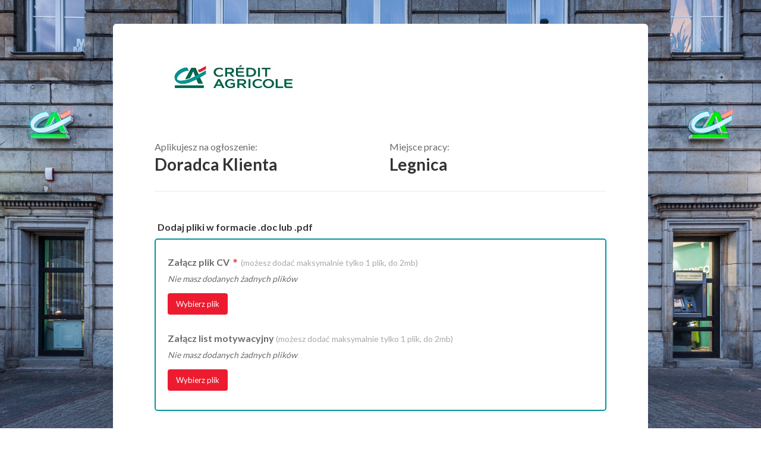

--- FILE ---
content_type: text/html; charset=UTF-8
request_url: https://ats.hrlink.pl/?sv=4_x_x_x_x_x_x&page_typ=4&module=aplikacja&page=kandydat&typ=dodajnew&id_ogloszenie=9349&id_reg=7291&szata=25&relurl=cra&fix=4129&reg=0
body_size: 18061
content:
<!DOCTYPE html PUBLIC "-//W3C//DTD XHTML 1.0 Strict//EN" "http://www.w3.org/TR/xhtml1/DTD/xhtml1-strict.dtd"> <html lang="pl"> <head> <script type="text/javascript" data-cmp-ab="1" src=https://cdn.consentmanager.net/delivery/autoblocking/10fe839ee18cd.js data-cmp-host="d.delivery.consentmanager.net" data-cmp-cdn="cdn.consentmanager.net" data-cmp-codesrc="1"></script> <title>Doradca Klienta  </title> <meta charset="utf-8"> <meta name="title" content="Doradca Klienta  "> <meta name="description" content=""> <meta name="viewport" content="width=device-width, user-scalable=no, minimum-scale=1.0, maximum-scale=1.0, initial-scale=1.0"> <meta http-equiv="X-UA-Compatible" content="IE=edge,chrome=1" /> <meta http-equiv="Content-Type" content="text/html; CHARSET=UTF-8" /> <meta property="og:type" content="website"> <meta property="og:url" content="https://ats.hrlink.pl/?sv=4_x_x_x_x_x_x&page_typ=4&module=aplikacja&page=kandydat&typ=dodajnew&id_ogloszenie=9349&id_reg=7291&szata=25&relurl=cra&fix=4129&reg=0"> <meta property="og:title" content="Doradca Klienta  "> <meta property="og:description" content=""> <meta property="og:image" content="https://ats.hrlink.pl/php5/pliki/1/o_5555/t_/20210628081314_0.jpg" /> <meta property="twitter:card" content="summary_large_image"> <meta property="twitter:url" content="https://ats.hrlink.pl/?sv=4_x_x_x_x_x_x&page_typ=4&module=aplikacja&page=kandydat&typ=dodajnew&id_ogloszenie=9349&id_reg=7291&szata=25&relurl=cra&fix=4129&reg=0"> <meta property="twitter:title" content="Doradca Klienta  "> <meta property="twitter:description" content=""> <meta property="twitter:image" content="https://ats.hrlink.pl/php5/pliki/1/o_5555/t_/20210628081314_0.jpg" /> <script>
                        (function(w,d,s,l,i){w[l]=w[l]||[];w[l].push({'gtm.start':
                                new Date().getTime(),event:'gtm.js'});var f=d.getElementsByTagName(s)[0],
                            j=d.createElement(s),dl=l!='dataLayer'?'&l='+l:'';j.async=true;j.src=
                            'https://www.googletagmanager.com/gtm.js?id='+i+dl;f.parentNode.insertBefore(j,f);
                        })(window,document,'script','dataLayer','GTM-PWD24VF');
                    </script> <script src="https://atm.api.dmp.nsaudience.pl/atm.js?sourceId=hrlink.pl" async></script> <link rel="icon" href="https://ats.hrlink.pl/system/elements/css/img/favicons/favicon.ico" type="image/x-icon" /> <link rel="shortcut icon" href="https://ats.hrlink.pl/system/elements/css/img/favicons/favicon.ico" type="image/x-icon" /> <link rel="apple-touch-icon" sizes="57x57" href="https://ats.hrlink.pl/system/elements/css/img/favicons/apple-icon-57x57.png"> <link rel="apple-touch-icon" sizes="60x60" href="https://ats.hrlink.pl/system/elements/css/img/favicons/apple-icon-60x60.png"> <link rel="apple-touch-icon" sizes="72x72" href="https://ats.hrlink.pl/system/elements/css/img/favicons/apple-icon-72x72.png"> <link rel="apple-touch-icon" sizes="76x76" href="https://ats.hrlink.pl/system/elements/css/img/favicons/apple-icon-76x76.png"> <link rel="apple-touch-icon" sizes="114x114" href="https://ats.hrlink.pl/system/elements/css/img/favicons/apple-icon-114x114.png"> <link rel="apple-touch-icon" sizes="120x120" href="https://ats.hrlink.pl/system/elements/css/img/favicons/apple-icon-120x120.png"> <link rel="apple-touch-icon" sizes="144x144" href="https://ats.hrlink.pl/system/elements/css/img/favicons/apple-icon-144x144.png"> <link rel="apple-touch-icon" sizes="152x152" href="https://ats.hrlink.pl/system/elements/css/img/favicons/apple-icon-152x152.png"> <link rel="apple-touch-icon" sizes="180x180" href="https://ats.hrlink.pl/system/elements/css/img/favicons/apple-icon-180x180.png"> <link rel="icon" type="image/png" sizes="192x192" href="https://ats.hrlink.pl/system/elements/css/img/favicons/android-icon-192x192.png"> <link rel="icon" type="image/png" sizes="32x32" href="https://ats.hrlink.pl/system/elements/css/img/favicons/favicon-32x32.png"> <link rel="icon" type="image/png" sizes="96x96" href="https://ats.hrlink.pl/system/elements/css/img/favicons/favicon-96x96.png"> <link rel="icon" type="image/png" sizes="16x16" href="https://ats.hrlink.pl/system/elements/css/img/favicons/favicon-16x16.png"> <link rel="manifest" href="https://ats.hrlink.pl/system/elements/css/img/favicons/manifest.json"> <meta name="msapplication-TileColor" content="#ffffff"> <meta name="msapplication-TileImage" content="https://ats.hrlink.pl/system/elements/css/img/favicons/ms-icon-144x144.png"> <meta name="theme-color" content="#ffffff"> <link rel="stylesheet" href="https://ats.hrlink.pl/system/elements/css/new/styles.min.css?" type="text/css"> <link rel="stylesheet" href="https://ats.hrlink.pl/system/elements/css/new/styles_application_form.min.css?" /> <link href="//fonts.googleapis.com/css?family=Lato:100,300,400,700,900&amp;subset=latin,latin-ext" rel='stylesheet' type='text/css'> <link href="https://fonts.googleapis.com/css2?family=Source+Sans+Pro&display=swap" rel="stylesheet"> <link href="//code.ionicframework.com/ionicons/2.0.1/css/ionicons.min.css" rel="stylesheet" type="text/css" /> <link rel="stylesheet" href="https://ats.hrlink.pl/system/elements/css/colors/default.css" /> <script type="text/javascript">
                    var _gaq = _gaq || [];
                                        _gaq.push(['_setAccount', 'UA-22092338-3']);
                                        _gaq.push(['_trackPageview']);
                    (function() {
                        var ga = document.createElement('script'); ga.type = 'text/javascript'; ga.async = true;
                        ga.src = ('https:' == document.location.protocol ? 'https://ssl' : 'http://www') + '.google-analytics.com/ga.js';
                        var s = document.getElementsByTagName('script')[0]; s.parentNode.insertBefore(ga, s);
                    })();
                </script> <script src="https://ats.hrlink.pl/system/js/../js2_0/polyfills.js?"></script> <script src="https://ats.hrlink.pl/system/js/../js2_0/globalState.js?"></script> <script>
                                                                                                                        
                     globalState.activeModule = 'aplikacja';                    globalState.language = 'en';

                    if(globalState.language === 'pl') {
                        globalState.tinyMCELanguage = 'pl'
                    } else if(globalState.language === 'en') {
                        globalState.tinyMCELanguage = 'en'
                    } else if(globalState.language === 'de') {
                        globalState.tinyMCELanguage = 'de'
                    } else if(globalState.language === 'ua') {
                        globalState.tinyMCELanguage = 'uk'
                    } else if(globalState.language === 'hu') {
                        globalState.tinyMCELanguage = 'hu_HU'
                    } else if(globalState.language === 'ro') {
                        globalState.tinyMCELanguage = 'ro'
                    } else if(globalState.language === 'cz') {
                        globalState.tinyMCELanguage = 'cs'
                    } else if(globalState.language === 'sk') {
                        globalState.tinyMCELanguage = 'sk'
                    }
                </script> <script>
  if (!!window.MSInputMethodContext && !!document.documentMode) {
      document.addEventListener("DOMContentLoaded", function() {
          const body = document.querySelector('body');
          const ie11modal = document.getElementById('ie11modal');
          const ie11modalBackdrop = document.getElementById('ie11modalBackdrop');

          body.insertAdjacentHTML('beforeend', '<div class="modal-wrap background" id="ie11modal"><div class="modal-scrollable"><div class="modal modal-confirm fade modal-overflow in" aria-hidden="false" tabindex="-1" style="margin-top: 0px; top: 0px;"><button type="button" class="hr-button size-medium" data-dismiss="modal" aria-hidden="true" onclick="body.removeChild(ie11modal); body.removeChild(ie11modalBackdrop);">×</button><h3> Uwaga!</h3>  <p>Rozważ zmianę przeglądarki</p><p>Od 15 czerwca 2022 roku producent przeglądarki Internet Explorer nie wspiera jej już. Dlatego, żeby zapewnić Państwu bezpieczeństwo i prawidłowe działanie naszego serwisu, zachęcamy do skorzystania z innej przeglądarki</p>  <p>Więcej informacji można znaleźć <a href="https://www.credit-agricole.pl/klienci-indywidualni/bankowosc-elektroniczna/konfiguracja-przegladarek" target="_blank">tutaj</a></p>  <br/><div class="form-actions"><a id="okButton" class="action" onclick="body.removeChild(ie11modal); body.removeChild(ie11modalBackdrop);">Rozumiem</a></div></div></div></div><div class="modal-backdrop fade in background" id="ie11modalBackdrop"></div>');
      });
  }
</script> </head> <!--[if lt IE 7]>
                <div style='border: 1px solid #F7941D; background: #FEEFDA; text-align: center; clear: both; height: 75px; position: relative;'>
                    <div style='position: absolute; right: 3px; top: 3px; font-family: courier new; font-weight: bold;'><a href='#' onclick='javascript:this.parentNode.parentNode.style.display="none"; return false;'><img src='/https://ats.hrlink.pl/system/graf/ie6/ie6nomore-cornerx.jpg' style='border: none;' alt='Zamknij ostrzeżenie'/></a></div>
                    <div style='width: 640px; margin: 0 auto; text-align: left; padding: 0; overflow: hidden; color: black;'>
                        <div style='width: 75px; float: left;'><img src='/https://ats.hrlink.pl/system/graf/ie6/ie6nomore-warning.jpg' alt='Uwaga!'/></div>
                        <div style='width: 275px; float: left; font-family: Arial, sans-serif;'>
                            <div style='font-size: 14px; font-weight: bold; margin-top: 12px;'>Twoja przeglądarka jest nieaktualna !</div>
                            <div style='font-size: 12px; margin-top: 6px; line-height: 12px;'>Prosimy uatkualnij przeglądarke aby poprawnie wyświetlać naszą stronę.</div>
                        </div>
                        <div style='width: 75px; float: left;'><a href='http://www.firefox.com' target='_blank'><img src='/https://ats.hrlink.pl/system/graf/ie6/ie6nomore-firefox.jpg' style='border: none;' alt='Pobierz Firefox`a 3.5'/></a></div>
                        <div style='width: 75px; float: left;'><a href='http://www.microsoft.com/windows/Internet-explorer/default.aspx' target='_blank'><img src='/https://ats.hrlink.pl/system/graf/ie6/ie6nomore-ie8.jpg' style='border: none;' alt='Pobierz Internet Explorer 8'/></a></div>
                        <div style='width: 73px; float: left;'><a href='http://www.apple.com/safari/download/' target='_blank'><img src='/https://ats.hrlink.pl/system/graf/ie6/ie6nomore-safari.jpg' style='border: none;' alt='Pobierz Safari 4'/></a></div>
                        <div style='float: left;'><a href='http://www.google.com/chrome' target='_blank'><img src='/https://ats.hrlink.pl/system/graf/ie6/ie6nomore-chrome.jpg' style='border: none;' alt='Pobierz Google Chrome'/></a></div>
                    </div>
                </div>
            <![endif]--> <!--[if IE 7]>
                <style>
                    span.strzalka {float:none!important}
                </style>
            <![endif]--> <body align="center" class="application applicationStandard" hrlink-id-advertisement="9349" hrlink-advertisement="true" hrlink-form-layout-id="25" hrlink-module="aplikacja" hrlink-width="" hrlink-company-id="4129" > <noscript><iframe src="https://www.googletagmanager.com/ns.html?id=GTM-PWD24VF" height="0" width="0" style="display:none;visibility:hidden"></iframe></noscript> <script>
                                            const cookieSecure = true;
                                    </script> <noscript> <div style="font-size: 20px; text-align: center; color: #000; overflow: visible; width: 100%; height: 100%; position: absolute; top: 0px; left: 0px; padding-top: 150px; z-index: 1000; background: #fff;"> <h2>ALERT!</h2><p>Your browser does not support JavaScript. To see the page please turn JavaScripts on.</p> </div> <style>
                        #page_body {
                            display: none !important;
                        }
                    </style> </noscript> <div class="application-container" id="page_body"> <div id="box" class="clearfix"> <div class="main-content"><script>
				!function(f,b,e,v,n,t,s)
				{if(f.fbq)return;n=f.fbq=function(){n.callMethod?
						n.callMethod.apply(n,arguments):n.queue.push(arguments)};
					if(!f._fbq)f._fbq=n;n.push=n;n.loaded=!0;n.version='2.0';
					n.queue=[];t=b.createElement(e);t.async=!0;
					t.src=v;s=b.getElementsByTagName(e)[0];
					s.parentNode.insertBefore(t,s)}(window, document,'script',
						'https://connect.facebook.net/en_US/fbevents.js');
				fbq('init', '369974257626712');
				fbq('track', 'PageView');
			</script> <noscript> <img height="1" width="1" style="display:none" src="https://www.facebook.com/tr?id=369974257626712&ev=PageView&noscript=1"/> </noscript> <script>
				fbq('track', 'ViewContent', {
					content_ids: '4129_9349',
					content_type: 'product',
					label0: 'Doradca Klienta',
					label1: '',
					label2: 'dolnośląskie',
					label3: 'CreditAgricole'
				});
			</script> <script async src="https://www.googletagmanager.com/gtag/js?id=AW-477628205"></script> <script>
				window.dataLayer = window.dataLayer || [];
				function gtag(){dataLayer.push(arguments);}
				gtag('js', new Date());

				gtag('config', 'AW-477628205');
			</script> <script>
				dataLayer.push({
					'data_demo': 'cDFbrE1EfnBKB0bkVQf2yA==',
					'data_zawod': 'v4QSIsV70oRmkMSXQUFwW5Id7s/YxPUIGD2oQhcQh7tLCfAa3g0kQnyEmejCzHbuluED+C6GP4455P5joYK6G8nxUe2Gxyv8uJlHpKIV8iY='
				});
			</script> <script>
				gtag('event', 'page_view', {'send_to': 'AW-477628205',
					'id': '4129_9349',
					'location_id': 'Polska',
					'google_business_vertical': 'jobs',
					'label0': 'Doradca Klienta',
					'label1': '',
					'label2': 'dolnośląskie',
					'label3': 'CreditAgricole'
				});
			</script> <script>
									globalState.applicationForm.filesUploadBottom = false;
							</script> <link rel="stylesheet" href="https://ats.hrlink.pl/system/elements/css/intlTelInput.css" type="text/css"> <style>
			label.lab_option:after {
				content: '' !important;
			}

			.checkbox.error label {
				color: #f0a79f !important;
			}

			.checkbox.error label input:before,
			.checkbox label.error input:before {
				z-index: 1;
				border-color: #f0a79f !important;
			}

			
			b, strong {font-weight: 700;}
			* html .jqmWindow { position: absolute;top: expression((document.documentElement.scrollTop || document.body.scrollTop) + Math.round(17 * (document.documentElement.offsetHeight || document.body.clientHeight) / 100) + 'px');}
			.jqmWindow { display: none;position: fixed; top: 17%; left: 50%; margin-left: -300px; width: 600px;  padding: 12px;}
			.jqmOverlay { background-color: #000; }

							.applicationStandard::before{content: "";width: 100%;height: 100%;position: fixed;top: 0;left: 0;background: url(php5/pliki/1/o_5555/t_/20210625100433_0.jpg) 50% no-repeat;background-size: cover;z-index: 2;}
			
							#e3xp0rt3r_formularz .obramowanie {border:1px solid; border-color: #6C6C6C !important;}
#e3xp0rt3r_formularz .tlostrony {background-color: #FFFFFF;}
#e3xp0rt3r_formularz .color {color: #01969C;}
#e3xp0rt3r_formularz .background {background-color: #F1F1F1;}
#e3xp0rt3r_formularz .ramka {border-color: #01969C;}
#e3xp0rt3r_formularz .bordercolor {border-color: #05664a;}
#e3xp0rt3r_formularz .inputcolor {color: #009497; background-color: #FFFFFF;}
#e3xp0rt3r_formularz .bodyfontcolor {color: #6B6B6B;}
#e3xp0rt3r_formularz .inputbgcolor {background-color: #ED1B2F; color: #FFFFFF;}
#e3xp0rt3r_formularz a:visited,#e3xp0rt3r_formularz a:link { color: #01969C;}
#e3xp0rt3r_formularz a:hover {color: #6B6B6B;}
.application-container {opacity:1;}
#e3xp0rt3r_formularz .custom-text-color {color: #6B6B6B;}
#e3xp0rt3r_formularz .checkbox input[type=checkbox]::before {border-color: #05664a;}
#e3xp0rt3r_formularz .checkbox input[type=checkbox]:not(:checked)::after {border-color: #05664a;}

			
			
			
			
			.select2-container a, .select2-container a:hover {color: #000 !important;}

			@supports (-ms-ime-align:auto) {
				#file_cv {background: none !important; outline: none !important; border: 0 !important; box-shadow: none !important;}
			}

			#sendForm2 {-webkit-appearance: none; -moz-appearance: none;}

			.form-actions.normal-view { display: block; }
		</style> <script type="text/javascript" src="/system/js2_0/lang/pl.js?202103010900"></script> <script>
				const cookiesSecure = true;
				/* Deklaracja powoduje nadpisanie konstruktora console.log przez co nie jest on dostępny w środowisku produkcyjnym */
				window['console']['log'] = function() {};
			</script> <script type="text/javascript" src="https://ats.hrlink.pl//system/dist/bundle-application-form.min.js?201909061435"></script> <script type="text/javascript">
			function PokazUkryjInne(id) {
				if ($("#jezyk_"+id).val() == 4)
					$("#jezyk_inny_"+id).css('display',"block") ;
				else
					$("#jezyk_inny_"+id).css('display',"none") ;
			}

			function runAfterFistValidation() {
				$('#formKandydat').attr('hrlink-tinymce-checker', 'true');
			}

			
			$(document).ready(function(){
				var applicationForm = new ApplicationForm('1');

				applicationForm.init();

				document.getElementById('email') ? document.getElementById('email').addEventListener('input', function(event) {console.log(event.target.value);
					event.target.value = event.target.value.trim();
				}) : null;

				if(checkSwitch('PAKIET_LEASINGTEAM')) {
					document.getElementById('email_confirm') ? document.getElementById('email_confirm').addEventListener('input', function (event) {
						event.target.value = event.target.value.trim();
					}) : null
				}

				
				
				if ($('.pytania-selekcyjne').find('.form-group').length > 0) {
					$('.pytania-selekcyjne, .pyt_sel').removeClass('hide');

									}

									var runIntlInstance = new createIntlTel('#tel', '#tel_new', '.tel');
					runIntlInstance.init();
				
				
				$('select.form-control').select2();

													
				setYearMonthDayMask2_0();
				$("#kom").mask("+00 000000000");
				$.validator.setDefaults();
				$.metadata.setType("attr", "validate");

				$('#firstname, #surname').on('input', function (event) {
					if ($(this).attr('id') === 'surname') {
						this.value = this.value.replace(/[^- a-zA-ZÀ-ÖØ-öø-ǿȀ-ʯḀ-ỿⅠ-ↈа-яА-ЯЁё]/g, '');
					}
					else {
						this.value = this.value.replace(/[^ a-zA-ZÀ-ÖØ-öø-ǿȀ-ʯͯḀ-ỿⅠ-ↈа-яА-ЯЁё]/g, '');
					}
				});

				$('#firstname, #surname').on('paste', function (event) {
					return false;
				});

				$.validator.addMethod("checkurl", function(value, element) {
					val = $('input[name="' + element.name + '"]').val();

					if (val === ''){
						return true;
					}
					else {
													regex1 = new RegExp(/((http(s)?:\/\/))(www\.)?(soundcloud\.com\/)[\S]+/);
							regex = new RegExp(/((http(s)?:\/\/))(www\.)?((youtube\.com\/)|(youtu.be\/))[\S]+/);
							result1 = regex1.test(val);
							result = regex.test(val);
							if (result || result1) {
								return true;
							}
											}
				}, "Proszę podać poprawny adres url");

				$.validator.addMethod('checkLinkedIn', function(value, element) {
					if (value === '') {
						return true
					}
					else {
						regex = new RegExp(/^(((http(s)?:\/\/)?)((www\.)?)?)?((linkedin\.com\/)|(linked.in\/))[\S]+$/gim);
						result = regex.test(value);
						console.log(result, 'result');

						return result
					}
				}, "Proszę podać poprawny adres profilu LinkedIn");

				$.validator.addMethod("checkBirthDateTypedBackward", function(value, element) {
					if (simpleEmpty(value) && $(element).hrlink('birth-date-required') === 'false') {
						return true
					}

					var newValue = value.split('-');

					if (checkSwitch('PAKIET_STEPUP')) {
						return true
					}
					else {
						if (newValue.length === 3) {
							if ((parseInt(newValue[1]) > 12 || parseInt(newValue[1]) < 1) || (parseInt(newValue[2]) > 31 || parseInt(newValue[2]) < 1)) {
								return false
							}

							var today = new Date(),
								dd = today.getDate(),
								mm = today.getMonth() + 1,
								yyyy = today.getFullYear(),
								eighteenMinBirthDate,
								minBirthDate = parseInt((yyyy - 100).toString() + '01' + '01');

							if (dd < 10) {
								dd = '0' + dd
							}

							if (mm < 10) {
								mm = '0' + mm
							}

							if (newValue[1] > 12 || newValue[1] < 1 || newValue[2] > 31 || newValue[2] < 1) {
								return false
							}

							newValue = parseInt(newValue[0].toString() + newValue[1].toString() + newValue[2].toString());

															eighteenMinBirthDate = yyyy - 18;
							
							eighteenMinBirthDate = parseInt(eighteenMinBirthDate.toString() + mm.toString() + dd.toString());

							return eighteenMinBirthDate > newValue && newValue > minBirthDate
						}
						else {
							return false
						}
					}
				}, "Niepoprawna data urodzenia, musisz mieć minimum 18 lat by móc aplikować");

				$.validator.addMethod("checkBirthDateBeforeVacations", function(value, element) {
					var today = new Date(),
						dd = today.getDate(),
						mm = today.getMonth() + 1,
						mmN = mm.toString().replace("0", ""),
						yyyy = today.getFullYear(),
						sixteenMinBirthDate,
						eighteenMinBirthDate,
						newValue = parseInt(value.replace(/-/g, ""));

					if (dd < 10) {
						dd = '0' + dd
					}

					if (mm < 10) {
						mm = '0' + mm
					}

					sixteenMinBirthDate = yyyy - 16;
					sixteenMinBirthDate = parseInt(sixteenMinBirthDate.toString() + mm.toString() + dd.toString());
					eighteenMinBirthDate = yyyy - 18;
					eighteenMinBirthDate = parseInt(eighteenMinBirthDate.toString() + mm.toString() + dd.toString());

					/* 501 - maj + 01 dzień | 818 - sierpień + 18 dzień */
					if (mmN + dd > 414 && mmN + dd < 818) {
						return sixteenMinBirthDate > newValue
					}
					else {
						return eighteenMinBirthDate > newValue
					}

				}, "Masz za mało lat by móc aplikować na to ogłoszenie");

				$.validator.addMethod('requiredPhoneOrEmail', function(value, element) {
					var email = document.getElementById('email');
					var telNew = document.getElementById('tel_new');
					var showLabel = function(show) {
						Array.from(document.getElementById('messageBox').getElementsByTagName('label')).forEach(function(label) {
							if (label.getAttribute('for') === 'tel_new') {
								label.setAttribute('style', 'display: ' + (show ? 'block' : 'none') + ' !important');
								label.parentElement.setAttribute('style', 'display: block;');
							}
						});
					}

					if (simpleEmpty(email.value) && simpleEmpty(telNew.value)) {
						email.classList.add('error');
						telNew.classList.add('error');
						showLabel(true);
						return false
					}
					else {
						var error = 0;
						var regex = /^((([a-z]|\d|[!#\$%&'\*\+\-\/=\?\^_`{\|}~]|[\u00A0-\uD7FF\uF900-\uFDCF\uFDF0-\uFFEF])+(\.([a-z]|\d|[!#\$%&'\*\+\-\/=\?\^_`{\|}~]|[\u00A0-\uD7FF\uF900-\uFDCF\uFDF0-\uFFEF])+)*)|((\x22)((((\x20|\x09)*(\x0d\x0a))?(\x20|\x09)+)?(([\x01-\x08\x0b\x0c\x0e-\x1f\x7f]|\x21|[\x23-\x5b]|[\x5d-\x7e]|[\u00A0-\uD7FF\uF900-\uFDCF\uFDF0-\uFFEF])|(\\([\x01-\x09\x0b\x0c\x0d-\x7f]|[\u00A0-\uD7FF\uF900-\uFDCF\uFDF0-\uFFEF]))))*(((\x20|\x09)*(\x0d\x0a))?(\x20|\x09)+)?(\x22)))@((([a-z]|\d|[\u00A0-\uD7FF\uF900-\uFDCF\uFDF0-\uFFEF])|(([a-z]|\d|[\u00A0-\uD7FF\uF900-\uFDCF\uFDF0-\uFFEF])([a-z]|\d|-|\.|_|~|[\u00A0-\uD7FF\uF900-\uFDCF\uFDF0-\uFFEF])*([a-z]|\d|[\u00A0-\uD7FF\uF900-\uFDCF\uFDF0-\uFFEF])))\.)+(([a-z]|[\u00A0-\uD7FF\uF900-\uFDCF\uFDF0-\uFFEF])|(([a-z]|[\u00A0-\uD7FF\uF900-\uFDCF\uFDF0-\uFFEF])([a-z]|\d|-|\.|_|~|[\u00A0-\uD7FF\uF900-\uFDCF\uFDF0-\uFFEF])*([a-z]|[\u00A0-\uD7FF\uF900-\uFDCF\uFDF0-\uFFEF])))\.?$/i;

						if (regex.test(email.value) === false && simpleNotEmpty(email.value)) {
							email.classList.add('error');
							error = 1;
						}
						else if (regex.test(email.value) || simpleEmpty(email.value)) {
							email.classList.remove('error');
						}

						var phoneNumberDetails = returnPhoneNumberAndISO(document.getElementById('tel').value);

						if (phoneNumberDetails.telInitialCountry === 'it' && telNew.value === '0' && regex.test(email.value)) {
							telNew.classList.remove('error');
						}
						else if (phoneNumberDetails.mask !== telNew.value.length && telNew.value.length > 0) {
							telNew.classList.add('error');
							error = 1;
						}
						else {
							telNew.classList.remove('error');
						}

						if (error === 1) {
							showLabel(true);
							return false
						}
						else {
							showLabel(false);
							return true
						}
					}
				}, "Proszę podać nr telefonu lub adres e-mail");

				$('#formKandydat').validate({
											errorLabelContainer: "#messageBox",
						wrapper: "li",
					
					highlight: function(element, errorClass, validClass) {
						if ($(element).hasClass('at-least-one-checked')) {
							var name = $(element).attr('name');
							var $checkbox = $('input[name="' + name + '"]');

							if ($checkbox.is(':checked')) {
								$checkbox.removeClass('error');
								$checkbox.parents('.checkbox').removeClass('error');
							}
							else {
								$checkbox.addClass('error').removeClass('valid');
								$checkbox.parents('.checkbox').addClass('error');
							}
						}
						else {
							var $formKandydat = $('#formKandydat');

							if ($(element).hasClass('largerCheckbox2')) {
								$el = $(element).parent();
							}
							else {
								$el = $(element);
							}

							// 3 mówi o 3 dodatkowych, zawsze widocznych labelach z klasą error
							if (checkSwitch('PAKIET_ATERIMA')) {
								if ($formKandydat.find('input.error, select.error').length === 0) {
									$('.aterima-single-error, .aterima-multi-error').addClass('hide');
								}
								else if ($formKandydat.find('input.error, select.error').length === 1) {
									$('.aterima-single-error').removeClass('hide');
									$('.aterima-multi-error').addClass('hide');
								}
								else if ($formKandydat.find('input.error, select.error').length > 1) {
									$('.aterima-single-error').addClass('hide');
									$('.aterima-multi-error').removeClass('hide');
								}

																	if (simpleEmpty($('#file_cv').val())) {
										$('.aterima-attach-file').removeClass('hide');
									}
															}

							$el.addClass(errorClass).removeClass(validClass);
						}

						if ($(element).attr('name') === 'link_linkedin' && checkSwitch('PAKIET_NBC')) {
							var linkedInProfileURL = document.getElementById('linkedinProfileURL');

							if (linkedInProfileURL.value === '') {
								linkedInProfileURL.classList.remove(errorClass);
								linkedInProfileURL.classList.add(validClass);

								$(element).removeClass(errorClass).addClass(validClass);
							}
							else {
								regex = new RegExp(/^(((http(s)?:\/\/)?)((www\.)?)?)?((linkedin\.com\/)|(linked.in\/))[\S]+$/gim);
								result = regex.test(linkedInProfileURL.value);

								if (result) {
									linkedInProfileURL.classList.add(validClass);
									linkedInProfileURL.classList.remove(errorClass);

									$(element).removeClass(errorClass).addClass(validClass);
								}
								else {
									linkedInProfileURL.classList.remove(validClass);
									linkedInProfileURL.classList.add(errorClass);

									$(element).addClass(errorClass).removeClass(validClass);
								}
							}
						}
					},
					unhighlight: function(element, errorClass, validClass) {
						if ($(element).hasClass('at-least-one-checked')) {
							var name = $(element).attr('name');
							var $checkbox = $('input[name="' + name + '"]');

							if ($checkbox.is(':checked')) {
								$checkbox.removeClass('error');
								$checkbox.parents('.checkbox').removeClass('error');
							}
							else {
								$checkbox.addClass('error').removeClass('valid');
								$checkbox.parents('.checkbox').addClass('error');
							}
						}
						else {
							var $formKandydat = $('#formKandydat');

							if ($(element).hasClass('largerCheckbox2')) {
								$el = $(element).parent();
							}
							else{
								$el = $(element);
							}

							// 3 mówi o 3 dodatkowych, zawsze widocznych labelach z klasą error
							if (checkSwitch('PAKIET_ATERIMA')) {
								if ($formKandydat.find('input.error, select.error').length === 0) {
									$('.aterima-single-error, .aterima-multi-error').addClass('hide');
								}
								else if ($formKandydat.find('input.error, select.error').length === 1) {
									$('.aterima-single-error').removeClass('hide');
									$('.aterima-multi-error').addClass('hide');
								}
								else if ($formKandydat.find('input.error, select.error').length > 1) {
									$('.aterima-single-error').addClass('hide');
									$('.aterima-multi-error').removeClass('hide');
								}

																	if (simpleNotEmpty($('#file_cv').val())) {
										$('.aterima-attach-file').addClass('hide');
									}
															}

							$el.removeClass(errorClass).addClass(validClass);
						}

						if ($(element).attr('name') === 'link_linkedin' && checkSwitch('PAKIET_NBC') ) {
							var linkedInProfileURL = document.getElementById('linkedinProfileURL');

							if (linkedInProfileURL.value === '') {
								linkedInProfileURL.classList.remove(errorClass);
								linkedInProfileURL.classList.add(validClass);

								$(element).removeClass(errorClass).addClass(validClass);
							}
							else {
								regex = new RegExp(/^(((http(s)?:\/\/)?)((www\.)?)?)?((linkedin\.com\/)|(linked.in\/))[\S]+$/gim);
								result = regex.test(linkedInProfileURL.value);

								if (result) {
									linkedInProfileURL.classList.add(validClass);
									linkedInProfileURL.classList.remove(errorClass);

									$(element).removeClass(errorClass).addClass(validClass);
								}
								else {
									linkedInProfileURL.classList.remove(validClass);
									linkedInProfileURL.classList.add(errorClass);

									$(element).addClass(errorClass).removeClass(validClass);
								}
							}
						}
					},
					rules: {
													
																				
																				
																				
																				
																				
																				
																				
													
																			
						
						
						
						
						
						
																														"file_multiple_hiddencv__98": { required: true, max: 1 },
																	"file_multiple_hiddencover_letter__99": { required: false, max: 1 },
																					
						firstname: {required: true},
						surname: {required: true},

													kraj: {required: true},
							region: {required: function() {
								return document.getElementById('id_region').querySelectorAll('option').length > 1
							}},
						
																					tel: {
									requiredPhoneOrEmail: true,
									minlength: false
								},
								tel_new: {
									requiredPhoneOrEmail: true,
									minlength: false
								},
								email: {
									requiredPhoneOrEmail: true
								},
													
													doswadczenie_branza_1: {required: false},
							wyksztalcenie: {required: false},
							data_urodzenia: {
								required: false,
								checkBirthDateTypedBackward: true
							},
						
						wyksztalcenie_kier: {required: false},

																			
						
						
						
						
						
						
						
						
						
						
						
						link_linkedin: {checkLinkedIn: true},

											},
					messages: {
													
																				
																				
																				
																				
																				
																				
																				
													
																			
													"projekty_wyb[]": {required: "Select a workplace"},
						
						"lokalizacje[]": {required: "Select a workplace"},

						
																																														"file_multiple_hiddencv__98": { required: "Załączenie pliku Załącz plik CV jest wymagane", max: "Możesz dodać maksymalnie tylko 1 plik Załącz plik CV" },
																																								"file_multiple_hiddencover_letter__99": { required: "Załączenie pliku Załącz list motywacyjny jest wymagane", max: "Możesz dodać maksymalnie tylko 1 plik Załącz list motywacyjny" },
													
						plik:{required: "Załączenie pliku CV jest wymagane", number:"Załączenie pliku CV jest wymagane"},

													
							
							
							
													
						firstname: {required: "Proszę podać imię"},
						plec: {required: "_PODAJ_PLEC"},
						surname: {required: "Proszę podać nazwisko"},
						kraj: {required: "Proszę wybrać kraj"},
						miasto: {required: "Proszę podać nazwę miasta"},
						region: {required: "Proszę wybrać województwo"},
						jezyk_1: {required: "_PODAJ_JEZYK"},
						jezyk_poziom_1: {required: "_PODAJ_JEZYK_POZ"},

																					email: {
									email: "Proszę podać nr telefonu lub adres e-mail"
								},
													
						ext_file_1: {required: "Proszę podać link do pliku zewnętrznego"},

						
						
						
																			
						is_internal_worker: {required: "Choose if you are an internal employee"},
						doswadczenie_branza_1: {required: "Please enter an industry"},
						wyksztalcenie: {required: "Enter content Poziom wykształcenia"},
						wyksztalcenie_kier: {required: "Enter content Kierunek nauczania"},
						data_urodzenia: {required: "Proszę podać datę urodzenia"},

						
						
						
						
											}

											,submitHandler: function(form) {
							$('body').addClass('cursor-loading');
							form.submit();

							$('#sendForm2').prop('disabled', true);
							console.log('Wyłączam możliwość ponownego wysłania formularza');
						}
										}
				)

				;

				$('#sendForm2').show();

				;

				if (globalState.applicationForm.filesUploadBottom) {
					$('#file_cv').on('change', function() {
						if (simpleNotEmpty($(this).val())) {
							$(this).removeClass('error').addClass('valid');
							$('label[for="plik_fake"]').remove();

							if (checkSwitch('PAKIET_NBC') && $('#formKandydat').attr('hrlink-tinymce-checker') === 'true') {
								$('#linkedinProfileURL, #linkedinProfileURL_fake').removeClass('error').addClass('valid');
							}
						}
						else {
							if (checkSwitch('PAKIET_NBC') && $('#formKandydat').attr('hrlink-tinymce-checker') === 'true' && simpleEmpty($('#linkedinProfileURL').val())) {
								$('#linkedinProfileURL, #linkedinProfileURL_fake').removeClass('valid').addClass('error');
							}
						}
					});
				}
				else {
					$('#file_cv').on('change', function() {
						if (simpleNotEmpty($(this).val())) {
							$(this).removeClass('error').addClass('valid');
							$('label[for="plik"]').remove();

							if (checkSwitch('PAKIET_NBC') && $('#formKandydat').attr('hrlink-tinymce-checker') === 'true') {
								$('#linkedinProfileURL').removeClass('error').addClass('valid');
							}
						}
						else {
							if (checkSwitch('PAKIET_NBC') && $('#formKandydat').attr('hrlink-tinymce-checker') === 'true' && simpleEmpty($('#linkedinProfileURL').val())) {
								$('#linkedinProfileURL').removeClass('valid').addClass('error');
							}
						}
					});
				}

				if (checkSwitch('PAKIET_NBC') || checkSwitch('LINK_DO_LINKEDIN_NA_FORMULARZU')) {
					if (globalState.applicationForm.filesUploadBottom) {
						$('#linkedinProfileURL_fake').on('change', function() {
							regex = new RegExp(/^(((http(s)?:\/\/)?)((www\.)?)?)?((linkedin\.com\/)|(linked.in\/))[\S]+$/gim);
							var result = regex.test(this.value);

							$('#link_linkedin').val(this.value);

							if (simpleEmpty(this.value)) {
								if ($('#formKandydat').attr('hrlink-tinymce-checker') === 'true') {
									this.classList.add('valid');
									this.classList.remove('error');
									$("#formKandydat").validate().element("#link_linkedin");
								}
							}
							else {
								if (result) {
									if ($('#formKandydat').attr('hrlink-tinymce-checker') === 'true') {
										this.classList.add('valid');
										this.classList.remove('error');
										$("#formKandydat").validate().element("#link_linkedin");
									}
								}
								else {

									if ($('#formKandydat').attr('hrlink-tinymce-checker') === 'true') {
										this.classList.add('error');
										this.classList.remove('valid');

										$("#formKandydat").validate().element("#link_linkedin");
									}
								}
							}
						});
					}
					else {
						$('#linkedinProfileURL').on('change', function() {
							regex = new RegExp(/^(((http(s)?:\/\/)?)((www\.)?)?)?((linkedin\.com\/)|(linked.in\/))[\S]+$/gim);
							var result = regex.test(this.value);

							$('#link_linkedin').val(this.value);

							if (simpleEmpty(this.value)) {
								if ($('#formKandydat').attr('hrlink-tinymce-checker') === 'true') {
									this.classList.add('valid');
									this.classList.remove('error');
									$("#formKandydat").validate().element("#link_linkedin");
								}
							}
							else {
								if (result) {
									if ($('#formKandydat').attr('hrlink-tinymce-checker') === 'true') {
										this.classList.add('valid');
										this.classList.remove('error');
										$("#formKandydat").validate().element("#link_linkedin");
									}
								}
								else {

									if ($('#formKandydat').attr('hrlink-tinymce-checker') === 'true') {
										this.classList.add('error');
										this.classList.remove('valid');

										$("#formKandydat").validate().element("#link_linkedin");
									}
								}
							}
						});
					}
				}

				
									$('.add-files-button').on('keypress', function(event) {
						event.preventDefault();

						if (event.keyCode === 13 || event.keyCode === 0 || event.keyCode === 32) {
							$(event.target).trigger('click');
						}
					});
				
				$('.jqModal, #apply-with-facebook, #apply-with-google, #apply-with-goldenline').on('keypress', function(event) {
					event.preventDefault();

					if (event.keyCode === 13 || event.keyCode === 0 || event.keyCode === 32) {
						$(event.target).trigger('click');
					}
				});

				
				$('#postcodes').on('change', function() {
					const innerHTML = $(this).parent().find('.select2-chosen').html();

					setTimeout(function() {
						if (innerHTML === lang.wybierz) {
							$(this).val('');
							$(this).parent().find('.select2-chosen').html(lang.wybierz);
							$("#formKandydat").validate().element("#postcodes");
						}
						else {
							$("#formKandydat").validate().element("#postcodes");

													}
					});
				});
			});

			;

			function Rezygnacja() {
				$('#cancel').submit();
			}

			function check_upload(obj) {
				if (simpleNotEmpty(obj.value)) {
					regex = new RegExp("(.*?)\.(doc|docx|pdf|odt|sxw|zip|rar|xls|xlsx|ods|DOC|DOCX|PDF|ODT|SXW|ZIP|RAR|XLS|XLSX)$");
					result = regex.test(obj.value);

					if (result) {
						return 1;
					}
					else {
						confirmAlertNoRefresh(lang.uwaga, lang.zly_format_zalaczonego_pliku_formularz, lang.zamknij);
						obj.value = "";
						return 0;
					}
				}
				else {
					confirmAlertNoRefresh(lang.uwaga, lang.wybierz_plik_do_dodania, lang.zamknij);
					return 0;
				}
			}

			function check_upload_extra(obj) {
				if (simpleNotEmpty(obj.value)) {
					regex = new RegExp("(.*?)\.(doc|docx|pdf|odt|sxw|zip|rar|xls|xlsx|ods|DOC|DOCX|PDF|ODT|SXW|ZIP|RAR|XLS|XLSX)$");
					result = regex.test(obj.value);

					if (result) {
						return 1;
					}
					else {
						confirmAlertNoRefresh(lang.uwaga, lang.zly_format_zalaczonego_pliku_formularz, lang.rozumiem);
						obj.value = "";
						return 0;
					}
				}
				else {
					confirmAlertNoRefresh(lang.uwaga, lang.wybierz_plik_do_dodania, lang.zamknij);
					return 0;
				}
			}

			function DodajCV() {
				if (check_upload(getStatusObject('file_cv')) === 1) {
					$('#ftype_x').val(1);

					$(getStatusObject('add_file')).ajaxSubmit({
						beforeSubmit: function() {
							if (globalState.applicationForm.filesUploadBottom) {
								$('#loading_fake').show();
							}

							$('#loading').show();
						},
						success: showResponse,
						url: '/?sv=9999&page_typ=2&module=pliki&typ=dodajcv',
						type: 'post'
					});
				}
				else {
					$('#plik').val('');

					if (!checkSwitch('PAKIET_ATERIMA')) {
						if (globalState.applicationForm.filesUploadBottom) {
							$('#file_box_nx_fake').html(lang.brak);
						}

						$('#file_box_nx').html(lang.brak);
					}
				}

				$("#formKandydat").validate().element("#plik");
			}

			function DodajCVGoldenline() {
				$('#ftype_x').val(5);

				$(getStatusObject('add_file')).ajaxSubmit({
					beforeSubmit: function() {
						if (globalState.applicationForm.filesUploadBottom) {
							$('#loading_gl_fake').show();
						}

						$('#loading_gl').show();
					},
					success: showResponseCvGoldenline,
					url: '/?sv=9999&page_typ=2&module=pliki&typ=dodajcv',
					type: 'post'
				});
			}

			function UsunCVGoldenline() {
				if (globalState.applicationForm.filesUploadBottom) {
					$('#wrap_back_file_cvGL_fake').html(" ");
					$('#gl_cv_wrapper_fake').hide();
				}

				$('#wrap_back_file_cvGL').html(" ");
				$('#gl_cv_wrapper').hide();
				$('#plik_gl').val('0');
			}

			function DodajCVIndeed() {
				$('#ftype_x').val(10);

				$(getStatusObject('add_file')).ajaxSubmit({
					beforeSubmit: function() {
						if (globalState.applicationForm.filesUploadBottom) {
							$('#loading_gl_fake').show();
						}

						$('#loading_gl').show();
					},
					success: showResponseCvIndeed,
					url: '/?sv=9999&page_typ=2&module=pliki&typ=dodajcv',
					type: 'post'
				});
			}

			function DodajCVManpower() {
				$('#ftype_x').val(10);

				$(getStatusObject('add_file')).ajaxSubmit({
					beforeSubmit: function() {
						if (globalState.applicationForm.filesUploadBottom) {
							$('#loading_gl_fake').show();
						}

						$('#loading_gl').show();
					},
					success: showResponseCvIndeed,
					url: '/?sv=9999&page_typ=2&module=pliki&typ=dodajcv',
					type: 'post'
				});
			}

			function UsunPlikManpower(element) {
				if (globalState.applicationForm.filesUploadBottom) {

				}
				else {

				}

				var url = $(element).data('url');

				$("input[data-url='" + url + "']").remove();
				$(element).parent().remove();
			}

			function UsunCVIndeed() {
				if (globalState.applicationForm.filesUploadBottom) {
					$('#wrap_back_file_cvINDEED_fake').html(" ");
					$('#indeed_cv_wrapper_fake').hide();
				}

				$('#wrap_back_file_cvINDEED').html(" ");
				$('#indeed_cv_wrapper').hide();
				$('#plik_indeed').val('0');
			}

			function DodajCVAng() {
				if (check_upload(getStatusObject('file_cv_ang')) === 1) {
					$('#ftype_x').val(2);

					$(getStatusObject('add_file')).ajaxSubmit({
						beforeSubmit: function() {
							if(globalState.applicationForm.filesUploadBottom) {
								$('#loading_cv_ang_fake').show();
							}

							$('#loading_cv_ang').show();
						},
						success: showResponseCvAng,
						url: '/?sv=9999&page_typ=2&module=pliki&typ=dodajcv',
						type: 'post'
					});
				}
			}

			function DodajLM() {
				if (check_upload(getStatusObject('file_lm')) === 1) {
					$('#ftype_x').val(3);

					$(getStatusObject('add_file')).ajaxSubmit({
						beforeSubmit: function() {
							if (globalState.applicationForm.filesUploadBottom) {
								$('#loading_lm_fake').show();
							}

							$('#loading_lm').show();
						},
						success: showResponseLm,
						url: '/?sv=9999&page_typ=2&module=pliki&typ=dodajcv',
						type: 'post'
					});
				}
			}

			function DodajLMAng() {
				if (check_upload(getStatusObject('file_lm_ang')) === 1) {
					$('#ftype_x').val(4);

					$(getStatusObject('add_file')).ajaxSubmit({
						beforeSubmit: function() {
							if (globalState.applicationForm.filesUploadBottom) {
								$('#loading_lm_ang_fake').show();
							}

							$('#loading_lm_ang').show();
						},
						success: showResponseLmAng,
						url: '/?sv=9999&page_typ=2&module=pliki&typ=dodajcv',
						type: 'post'
					});
				}
			}

			function DodajInny() {
				if (check_upload_extra(getStatusObject('file_inny')) === 1) {
					$('#ftype_x').val(6);

					$(getStatusObject('add_file')).ajaxSubmit({
						beforeSubmit: function() {
							if (globalState.applicationForm.filesUploadBottom) {
								$('#loading_inny_fake').show();
							}

							$('#loading_inny').show();
						},
						success: showResponseInny,
						url: '/?sv=9999&page_typ=2&module=pliki&typ=dodajcv',
						type: 'post'
					});
				}
				else {
					if (!checkSwitch('PAKIET_ATERIMA')) {
						if (globalState.applicationForm.filesUploadBottom) {
							$('#file_box_nx_inny_fake').html(lang.brak);
						}

						$('#file_box_nx_inny').html(lang.brak);
					}

					$('#plik_inny').val('');
					$("#formKandydat").validate().element("#plik_inny");
				}
			}

			function DodajInny1() {
				if (check_upload_extra(getStatusObject('file_inny_1')) === 1) {
					$('#ftype_x').val(7);

					$(getStatusObject('add_file')).ajaxSubmit({
						beforeSubmit: function() {
							if (globalState.applicationForm.filesUploadBottom) {
								$('#loading_inny_1_fake').show();
							}

							$('#loading_inny_1').show();
						},
						success: showResponseInny1,
						url: '/?sv=9999&page_typ=2&module=pliki&typ=dodajcv',
						type: 'post'
					});
				}
				else {
					if (!checkSwitch('PAKIET_ATERIMA')) {
						if (globalState.applicationForm.filesUploadBottom) {
							$('#file_box_nx_inny_1_fake').html(lang.brak);
						}

						$('#file_box_nx_inny_1').html(lang.brak);
					}

					$('#plik_inny_1').val('');
					$("#formKandydat").validate().element("#plik_inny_1");
				}
			}

			function DodajInny2() {
				if (check_upload_extra(getStatusObject('file_inny_2')) === 1) {
					$('#ftype_x').val(8);

					$(getStatusObject('add_file')).ajaxSubmit({
						beforeSubmit: function() {
							if (globalState.applicationForm.filesUploadBottom) {
								$('#loading_inny_2_fake').show();
							}

							$('#loading_inny_2').show();
						},
						success: showResponseInny2,
						url: '/?sv=9999&page_typ=2&module=pliki&typ=dodajcv',
						type: 'post'
					});
				}
				else {
					if (!checkSwitch('PAKIET_ATERIMA')) {
						if (globalState.applicationForm.filesUploadBottom) {
							$('#file_box_nx_inny_2_fake').html(lang.brak);
						}

						$('#file_box_nx_inny_2').html(lang.brak);
					}

					$('#plik_inny_2').val('');
					$("#formKandydat").validate().element("#plik_inny_2");
				}
			}

			function DodajInny3() {
				if (check_upload_extra(getStatusObject('file_inny_3')) === 1) {
					$('#ftype_x').val(9);

					$(getStatusObject('add_file')).ajaxSubmit({
						beforeSubmit: function() {
							if (globalState.applicationForm.filesUploadBottom) {
								$('#loading_inny_3_fake').show();
							}

							$('#loading_inny_3').show();
						},
						success: showResponseInny3,
						url: '/?sv=9999&page_typ=2&module=pliki&typ=dodajcv',
						type: 'post'
					});
				}
				else {
					if (!checkSwitch('PAKIET_ATERIMA')) {
						if (globalState.applicationForm.filesUploadBottom) {
							$('#file_box_nx_inny_3_fake').html(lang.brak);
						}

						$('#file_box_nx_inny_3').html(lang.brak);
					}

					$('#plik_inny_3').val('');
					$("#formKandydat").validate().element("#plik_inny_3");
				}
			}

			function showResponse(responseText, statusText)  {
				const arrDana = responseText.split("|");

				if (globalState.applicationForm.filesUploadBottom) {
					$('#file_box_nx_fake').html(arrDana[0]);
					$('#wrap_back_file_cv_fake').html(arrDana[1]);
					$('#loading_fake').hide();
				}

				if (!empty(arrDana[0])) {
					$('#plik').val('1');
				}
				else {
					$('#plik').val('');
				}

				$('#file_box_nx').html(arrDana[0]);
				$('#wrap_back_file_cv').html(arrDana[1]);
				$('#loading').hide();
				$("#formKandydat").validate().element("#plik");
			}

			function showResponseCvAng(responseText, statusText)  {
				const arrDana = responseText.split("|");

				if (globalState.applicationForm.filesUploadBottom) {
					$('#file_box_nx_ang_fake').html(arrDana[0]);
					$('#wrap_back_file_cvA_fake').html(arrDana[1]);
					$('#loading_cv_ang_fake').hide();
				}

				$('#file_box_nx_ang').html(arrDana[0]);
				$('#wrap_back_file_cvA').html(arrDana[1]);
				$('#loading_cv_ang').hide();
			}

			function showResponseCvGoldenline(responseText, statusText)  {
				const arrDana = responseText.split("|");

				if (globalState.applicationForm.filesUploadBottom) {
					$('#file_box_gl_fake').html(arrDana[0]);
					$('#wrap_back_file_cvGL_fake').html(arrDana[1]);
					$('#file_cv_gl_delete_fake').show();
					$('#loading_gl_fake').hide();
				}

				$('#file_box_gl').html(arrDana[0]);
				$('#wrap_back_file_cvGL').html(arrDana[1]);
				$('#file_cv_gl_delete').show();
				$('#loading_gl').hide();
				$('#plik_gl').val('1');
			}

			function showResponseCvIndeed(responseText, statusText)  {
				const arrDana = responseText.split("|");

				if (globalState.applicationForm.filesUploadBottom) {
					$('#file_box_indeed_fake').html(arrDana[0]);
					$('#wrap_back_file_cvINDEED_fake').html(arrDana[1]);
					$('#file_cv_indeed_delete_fake').show();
					$('#loading_indeed_fake').hide();
				}

				$('#file_box_indeed').html(arrDana[0]);
				$('#wrap_back_file_cvINDEED').html(arrDana[1]);
				$('#file_cv_indeed_delete').show();
				$('#loading_indeed').hide();
				$('#plik_indeed').val('1');
			}

			function showResponseLm(responseText, statusText)  {
				const arrDana = responseText.split("|");

				if (globalState.applicationForm.filesUploadBottom) {
					$('#file_box_nx_lm_fake').html(arrDana[0]);
					$('#wrap_back_file_lm_fake').html(arrDana[1]);
					$('#loading_lm_fake').hide();
				}

				$('#file_box_nx_lm').html(arrDana[0]);
				$('#wrap_back_file_lm').html(arrDana[1]);
				$('#loading_lm').hide();
			}

			function showResponseLmAng(responseText, statusText)  {
				const arrDana = responseText.split("|");

				if (globalState.applicationForm.filesUploadBottom) {
					$('#file_box_nx_lm_ang_fake').html(arrDana[0]);
					$('#wrap_back_file_lmA_fake').html(arrDana[1]);
					$('#loading_lm_ang_fake').hide();
				}

				$('#file_box_nx_lm_ang').html(arrDana[0]);
				$('#wrap_back_file_lmA').html(arrDana[1]);
				$('#loading_lm_ang').hide();
			}

			function showResponseInny(responseText, statusText)  {
				const arrDana = responseText.split("|");

				if (globalState.applicationForm.filesUploadBottom) {
					$('#file_box_nx_inny_fake').html(arrDana[0]);
					$('#wrap_back_file_inny_fake').html(arrDana[1]);
					$('#loading_inny_fake').hide();
				}

				$('#file_box_nx_inny').html(arrDana[0]);
				$('#wrap_back_file_inny').html(arrDana[1]);
				$('#loading_inny').hide();

				if (!empty(arrDana[0])) {
					$('#plik_inny').val('1');
				}
				else {
					$('#plik_inny').val('');
				}

				$("#formKandydat").validate().element("#plik_inny");
			}

			function showResponseInny1(responseText, statusText)  {
				const arrDana = responseText.split("|");

				if (globalState.applicationForm.filesUploadBottom) {
					$('#file_box_nx_inny_1_fake').html(arrDana[0]);
					$('#wrap_back_file_inny_1_fake').html(arrDana[1]);
					$('#loading_inny_1_fake').hide();
				}

				$('#file_box_nx_inny_1').html(arrDana[0]);
				$('#wrap_back_file_inny_1').html(arrDana[1]);
				$('#loading_inny_1').hide();

				if(!empty(arrDana[0])){
					$('#plik_inny_1').val('1');
				}
				else {
					$('#plik_inny_1').val('');
				}

				$("#formKandydat").validate().element("#plik_inny_1");
			}

			function showResponseInny2(responseText, statusText)  {
				const arrDana = responseText.split("|");

				if (globalState.applicationForm.filesUploadBottom) {
					$('#file_box_nx_inny_2_fake').html(arrDana[0]);
					$('#wrap_back_file_inny_2_fake').html(arrDana[1]);
					$('#loading_inny_2_fake').hide();
				}

				$('#file_box_nx_inny_2').html(arrDana[0]);
				$('#wrap_back_file_inny_2').html(arrDana[1]);
				$('#loading_inny_2').hide();

				if (!empty(arrDana[0])) {
					$('#plik_inny_2').val('1');
				}
				else {
					$('#plik_inny_2').val('');
				}

				$("#formKandydat").validate().element("#plik_inny_2");
			}

			function showResponseInny3(responseText, statusText) {
				const arrDana = responseText.split("|");

				if (globalState.applicationForm.filesUploadBottom) {
					$('#file_box_nx_inny_3_fake').html(arrDana[0]);
					$('#wrap_back_file_inny_3_fake').html(arrDana[1]);
					$('#loading_inny_3_fake').hide();
				}

				$('#file_box_nx_inny_3').html(arrDana[0]);
				$('#wrap_back_file_inny_3').html(arrDana[1]);
				$('#loading_inny_3').hide();

				if (!empty(arrDana[0])) {
					$('#plik_inny_3').val('1');
				}
				else {
					$('#plik_inny_3').val('');
				}

				$("#formKandydat").validate().element("#plik_inny_3");
			}

			
			;

			$(window).load(function() {
				$(".uploader span.action").addClass("inputbgcolor");
			});
		</script> <form id="cancel" name="form" action="https://ats.hrlink.pl/?sv=4_x_x_x_x_x_x&amp;page_typ=4&amp;page=kandydat&amp;module=aplikacja&amp;typ=dodajnew" method="post"> <input type="hidden" name="action" value="1"> <input type="hidden" name="csrf" id="csrf" value="a1107f59e4247c67b96c8e59ce2b21e9"> <input type="hidden" name="clear" value="1"> </form> <div hrlink-preview-mode="false" id="e3xp0rt3r_formularz" class="formWrapper" > <div class="bodyfontcolor tlostrony"> <div class="application-logo"> <img src="https://ats.hrlink.pl/php5/pliki/1/o_5555/t_/20210628081314_0.jpg" alt="naglowek" style="max-height:150px"> </div> <div id="main"> <div class="application-head hr_big_text"> <div class="left "> <h2> <small class="custom-text-color">Aplikujesz na ogłoszenie:</small> <br/>
									Doradca Klienta
															</h2> </div> <div class="right"> <h2><small class="custom-text-color">Miejsce pracy:</small><br/>
																					Legnica
																			</h2> </div> </div> <div class="application-body" style="clear: both;"> <h1 style="display:none;">Formularz aplikacyjny</h1> <div class="buttons"> </div> <form class="file_add form" id="add_file" name="add_file" action="?sv=9999&page_typ=2&module=pliki&typ=dodajcv" method="post" enctype="multipart/form-data"> <input type="hidden" name="action" value="1"> <input type="hidden" name="csrf" id="csrf" value="a1107f59e4247c67b96c8e59ce2b21e9"> <input type="hidden" name="rodzaj" value="1"> <input type="hidden" name="w_login" value="1"> <input type="hidden" name="form_id" value="132"> <input type="hidden" name="lang" value="1"> <input type="hidden" id="ftype_x" name="ftype_x" value="1"> <h4 id='add_files_header' class="add-files-header"> <span>
                                            Dodaj pliki w formacie .doc lub .pdf
                                    </span> </h4> <fieldset class="ramka fieldset add-file-fieldset add-files-v2" id="addFilesContainer"> <div class="form-group"> <h5 class="file_field_header">
                            Załącz plik CV
                            <em>*</em> <span>(Możesz dodać maksymalnie tylko  1 plik,  do 2MB)</span> </h5> <div class="added-files" id="addedFiles-cv__98" data-type="cv__98"> <em>Nie masz dodanych żadnych plików</em> <ul></ul> </div> <p> <label tabindex="10" for="file_multiple0" class="add-files-button inputbgcolor" data-id="0" id="add-files-button-0"> <span class="file-load">Wybierz plik</span> <span class="file-loader"> <span class="buttonLoader"></span>Ładuję...
                                </span> </label> </p> <input type="file" id="file_multiple0" name="file_multiple[cv__98][]" class="form-control hide add-files-input" data-max-files="1" multiple/> </div> <div class="form-group"> <h5 class="file_field_header">
                            Załącz list motywacyjny
                                                        <span>(Możesz dodać maksymalnie tylko  1 plik,  do 2MB)</span> </h5> <div class="added-files" id="addedFiles-cover_letter__99" data-type="cover_letter__99"> <em>Nie masz dodanych żadnych plików</em> <ul></ul> </div> <p> <label tabindex="11" for="file_multiple1" class="add-files-button inputbgcolor" data-id="1" id="add-files-button-1"> <span class="file-load">Wybierz plik</span> <span class="file-loader"> <span class="buttonLoader"></span>Ładuję...
                                </span> </label> </p> <input type="file" id="file_multiple1" name="file_multiple[cover_letter__99][]" class="form-control hide add-files-input" data-max-files="1" multiple/> </div> </fieldset> </form> <form id="formKandydat" class="form" name="formKandydat" action="?sv=4_x_x_x_x_x_x&amp;page_typ=4&amp;page=kandydat&amp;module=aplikacja&amp;typ=dodajnew" method="post" autocomplete="off"> <input autocomplete="false" name="hidden" type="text" style="display:none;"> <div class="form-group plik_field"> <div class="hide wrap_err_plik"> <label class="err">CV file is required</label> <input type="hidden" id="plik" class="largerCheckbox2" name="plik" value=""> <input type="hidden" id="plik_inny" class="largerCheckbox2" name="plik_inny" value=""> <input type="hidden" id="plik_inny_1" class="largerCheckbox2" name="plik_inny_1" value=""> <input type="hidden" id="plik_inny_2" class="largerCheckbox2" name="plik_inny_2" value=""> <input type="hidden" id="plik_inny_3" class="largerCheckbox2" name="plik_inny_3" value=""> <input type="hidden" id="file_multiple_hiddencv__98" name="file_multiple_hiddencv__98" /> <input type="hidden" id="file_multiple_hiddencover_letter__99" name="file_multiple_hiddencover_letter__99" /> </div> </div> <input type="hidden" id="plik_gl" name="plik_gl" value="0"> <input type="hidden" id="plik_indeed" name="plik_indeed" value="0"> <input type="hidden" name="action" value="1"> <input type="hidden" name="csrf" id="csrf" value="a1107f59e4247c67b96c8e59ce2b21e9"> <input type="hidden" name="id_formularz" value="132"> <input type="hidden" name="id_ogloszenia" value="9349"> <input type="hidden" name="id_region" value="7291"> <input type="hidden" name="referral" value=""> <input type="hidden" name="ref_adr" value="CreditAgricole"> <input type="hidden" name="idb" value="4129"> <input type="hidden" name="pep" value=""> <input type="hidden" name="is_klient" value="1"> <input type="hidden" name="filereq" value="1"> <div id="wrap_back_file_cvGL" class="hide"></div> <div id="wrap_back_file_cv" class="hide"></div> <div id="wrap_back_file_cvA" class="hide"></div> <div id="wrap_back_file_lm" class="hide"></div> <div id="wrap_back_file_lmA" class="hide"></div> <div id="wrap_back_file_inny" class="hide"></div> <div id="wrap_back_file_inny_1" class="hide"></div> <div id="wrap_back_file_inny_2" class="hide"></div> <div id="wrap_back_file_inny_3" class="hide"></div> <ol id="messageBox" class="tel-or-email"> </ol> <h4>
																			Dane kontaktowe
																	</h4> <fieldset class="ramka fieldset dane-kontaktowe"> <div class="form-group"> <label for="firstname" class="custom-text-color">Imię</label> <input tabindex="67" class="form-control bordercolor inputcolor" type="text" id="firstname" name="firstname" value="" /> </div> <div class="form-group"> <label for="surname" class="custom-text-color">Nazwisko</label> <input tabindex="68" class="form-control bordercolor inputcolor" type="text" id="surname" name="surname" value="" /> </div> <div class="form-group tel"> <label for="tel" class="custom-text-color">Telefon </label> <input class="form-control hide" type="text" id="tel" name="tel" value="" /> <input tabindex="69" class="form-control bordercolor inputcolor" type="text" id="tel_new" name="tel_new" value="" /> </div> <div class="form-group"> <label for="email" class="custom-text-color">E-mail</label> <input tabindex="71" class="form-control bordercolor inputcolor" type="text" id="email" name="email" value="" /> </div> <div class="form-group"> <label for="id_kraj" class="custom-text-color">Kraj</label> <select tabindex="74" id="id_kraj" class="form-control bordercolor inputcolor" name="kraj" data-placeholder="Wybierz"> <option value=""></option> <option value="1" selected >Polska</option><option value="3" >Szwecja</option><option value="4" >Finlandia</option><option value="5" >Wielka Brytania</option><option value="6" >Irlandia</option><option value="7" >Dania</option><option value="8" >Portugalia</option><option value="9" >Hiszpania</option><option value="10" >Francja</option><option value="11" >Belgia</option><option value="12" >Luksemburg</option><option value="13" >Niderlandy</option><option value="14" >Niemcy</option><option value="16" >Rosja</option><option value="17" >Litwa</option><option value="18" >Łotwa</option><option value="19" >Estonia</option><option value="20" >Białoruś</option><option value="21" >Ukraina</option><option value="22" >Czechy</option><option value="23" >Słowacja</option><option value="24" >Austria</option><option value="25" >Węgry</option><option value="26" >Rumunia</option><option value="27" >Mołdawia</option><option value="28" >Szwajcaria</option><option value="29" >Lichtenstein</option><option value="30" >Słowenia</option><option value="31" >Chorwacja</option><option value="32" >Serbia</option><option value="33" >Bułgaria</option><option value="34" >Albania</option><option value="35" >Macedonia</option><option value="36" >Grecja</option><option value="37" >Włochy</option><option value="38" >Watykan</option><option value="39" >San Marino</option><option value="40" >Malta</option><option value="41" >Monako</option><option value="42" >Andora</option><option value="43" >Bośnia i Hercegowina</option><option value="44" >Turcja</option><option value="45" >Cypr</option><option value="46" >Gruzja</option><option value="47" >Armenia</option><option value="48" >Azerbejdżan</option><option value="49" >Iran</option><option value="50" >Irak</option><option value="51" >Syria</option><option value="52" >Liban</option><option value="53" >Izrael</option><option value="54" >Jordania</option><option value="55" >Arabia Saudyjska</option><option value="56" >Jemen</option><option value="57" >Oman</option><option value="58" >Zjednoczone Emiraty Arabskie</option><option value="59" >Katar</option><option value="60" >Bahrajn</option><option value="61" >Kuwejt</option><option value="62" >Kazachstan</option><option value="63" >Uzbekistan</option><option value="64" >Turkmenistan</option><option value="65" >Afganistan</option><option value="66" >Pakistan</option><option value="67" >Kirgistan</option><option value="68" >Tadżykistan</option><option value="69" >Indie</option><option value="70" >Nepal</option><option value="71" >Mongolia</option><option value="72" >Chiny</option><option value="73" >Bhutan</option><option value="74" >Bangladesz</option><option value="75" >Birma</option><option value="76" >Tajlandia</option><option value="77" >Laos</option><option value="78" >Wietnam</option><option value="79" >Kambodża</option><option value="80" >Korea Północna</option><option value="81" >Korea Południowa</option><option value="82" >Japonia</option><option value="83" >Sri Lanka</option><option value="84" >Malezja</option><option value="85" >Jawa</option><option value="86" >Filipiny</option><option value="87" >Brunei</option><option value="88" >Sumatra</option><option value="89" >Singapur</option><option value="90" >Timor Wschodni</option><option value="91" >Tajwan</option><option value="92" >Hongkong</option><option value="93" >Makau</option><option value="94" >Australia</option><option value="95" >Tasmania</option><option value="96" >Nowa Zelandia</option><option value="97" >Papua-Nowa Gwinea</option><option value="98" >Wyspy Salomona</option><option value="99" >Nauru</option><option value="100" >Vanuatu</option><option value="101" >Nowa Kaledonia</option><option value="103" >Tuvalu</option><option value="104" >Fidżi</option><option value="105" >Samoa</option><option value="106" >Tonga</option><option value="107" >Kiribati</option><option value="108" >Tokelau</option><option value="109" >Niue</option><option value="110" >Kanada</option><option value="111" >USA</option><option value="112" >Meksyk</option><option value="113" >Gwatemala</option><option value="114" >Salwador</option><option value="115" >Belize</option><option value="116" >Honduras</option><option value="117" >Nikaragua</option><option value="118" >Kostaryka</option><option value="119" >Panama</option><option value="120" >Bahamy</option><option value="121" >Kuba</option><option value="122" >Wyspy Turks</option><option value="123" >Jamajka</option><option value="124" >Haiti</option><option value="125" >Dominikana</option><option value="126" >Puerto Rico</option><option value="127" >Dominika</option><option value="128" >Martynika</option><option value="129" >Saint Vincent</option><option value="130" >Grenada</option><option value="131" >Kajmany</option><option value="132" >Bermudy</option><option value="133" >Nowa Funlandia</option><option value="134" >Kolumbia</option><option value="135" >Wenezuela</option><option value="136" >Gujana</option><option value="137" >Surinam</option><option value="138" >Ekwador</option><option value="139" >Peru</option><option value="140" >Brazylia</option><option value="141" >Boliwia</option><option value="142" >Paragwaj</option><option value="143" >Chile</option><option value="144" >Argentyna</option><option value="145" >Urugwaj</option><option value="146" >Maroko</option><option value="147" >Algieria</option><option value="148" >Tunezja</option><option value="149" >Libia</option><option value="150" >Egipt</option><option value="151" >Mauretania</option><option value="152" >Mali</option><option value="153" >Niger</option><option value="154" >Czad</option><option value="155" >Sudan</option><option value="156" >Erytrea</option><option value="157" >Etiopia</option><option value="158" >Somalia</option><option value="159" >Kenia</option><option value="160" >Uganda</option><option value="161" >Rwanda</option><option value="162" >Burundi</option><option value="163" >Demokratyczna Republika Konga</option><option value="164" >Republika Środkowoafrykańska</option><option value="165" >Kamerun</option><option value="166" >Nigeria</option><option value="167" >Benin</option><option value="168" >Togo</option><option value="169" >Ghana</option><option value="170" >Burkina Faso</option><option value="171" >Wybrzeże Kości Słoniowej</option><option value="172" >Liberia</option><option value="173" >Sierra Leone</option><option value="174" >Gwinea</option><option value="175" >Gwinea Bissau</option><option value="176" >Senegal</option><option value="177" >Gambia</option><option value="178" >Gwinea Równikowa</option><option value="179" >Gabon</option><option value="180" >Kongo</option><option value="181" >Tanzania</option><option value="182" >Angola</option><option value="183" >Zambia</option><option value="184" >Malawi</option><option value="185" >Mozambik</option><option value="186" >Zimbabwe</option><option value="187" >Botswana</option><option value="188" >Namibia</option><option value="189" >RPA</option><option value="190" >Lesotho</option><option value="191" >Suazi</option><option value="192" >Madagaskar</option><option value="193" >Dżibuti</option><option value="194" >Seszele</option><option value="195" >Somaliland</option><option value="196" >Wyspy Św. Tomasza i Książęca</option><option value="197" >Komory</option><option value="198" >Mauritius</option><option value="199" >Republika Zielonego Przylądka</option><option value="201" >Czarnogóra</option><option value="202" >Islandia</option><option value="203" >Norwegia</option><option value="204" >Sudan Południowy</option><option value="205" >Republika Południowej Afryki</option> </select> </div> <div class="form-group required"> <label for="id_region" class="custom-text-color">Region</label> <select tabindex="75" id="id_region" name="region" class="form-control set-select2 bordercolor inputcolor" data-placeholder="Wybierz" autocomplete="off"> <option value=""></option> <option value="1" >dolnośląskie</option><option value="2" >kujawsko-pomorskie</option><option value="3" >lubelskie</option><option value="4" >lubuskie</option><option value="5" >łódzkie</option><option value="6" >małopolskie</option><option value="7" >mazowieckie</option><option value="8" >opolskie</option><option value="9" >podkarpackie</option><option value="10" >podlaskie</option><option value="11" >pomorskie</option><option value="12" >śląskie</option><option value="13" >świętokrzyskie</option><option value="14" >warmińsko-mazurskie</option><option value="15" >wielkopolskie</option><option value="16" >zachodniopomorskie</option> </select> </div> </fieldset> <h4 class="pyt_sel hide">
																			Pytania dodatkowe
																	</h4> <fieldset class="ramka fieldset pytania-selekcyjne pyt_sel check-if-pytania-selekcyjne hide"> <div id="box_pos_2089" class="form-group "> <input type="hidden" name="addict_quest[]" value="2089"> <input type="hidden" name="typ_zm_2089" value="1"> <div class="tool"> <label class="title custom-text-color" for="quest_2089">Oczekiwania finansowe brutto</label> <input tabindex="1004" type="text" name="quest_2089" class="form-control bordercolor inputcolor" > </div> </div> <div id="box_pos_2090" class="form-group "> <input type="hidden" name="addict_quest[]" value="2090"> <input type="hidden" name="typ_zm_2090" value="3"> <input type="hidden" name="quest_opcja_991" value="TAK" /> <input type="hidden" name="quest_opcja_992" value="NIE" /> <div class="tool"> <label class="title custom-text-color" for="quest_2090">Czy masz wykształcenie minimum średnie?</label> <select tabindex="1005" name="quest_2090" class="form-control bordercolor inputcolor" data-placeholder="Wybierz"> <option value=""></option> <option value="991">TAK</option> <option value="992">NIE</option> </select> </div> </div> <div id="box_pos_2091" class="form-group "> <input type="hidden" name="addict_quest[]" value="2091"> <input type="hidden" name="typ_zm_2091" value="3"> <input type="hidden" name="quest_opcja_994" value="TAK" /> <input type="hidden" name="quest_opcja_995" value="NIE" /> <div class="tool"> <label class="title custom-text-color" for="quest_2091">Czy jesteś obecnie pracownikiem Grupy Credit Agricole w Polsce?</label> <select tabindex="1006" name="quest_2091" class="form-control bordercolor inputcolor" data-placeholder="Wybierz"> <option value=""></option> <option value="994">TAK</option> <option value="995">NIE</option> </select> </div> </div> <div id="box_pos_2092" class="form-group "> <input type="hidden" name="addict_quest[]" value="2092"> <input type="hidden" name="typ_zm_2092" value="2"> <div class="tool"> <label class="title custom-text-color" for="quest_2092">Informacje dodatkowe</label> <textarea tabindex="1007" maxlength="500" name="quest_2092" class="form-control bordercolor inputcolor" ></textarea> </div> </div> </fieldset> <div id="clause_obowiazek_informacyjny_long" style="display:none"><p>1. Administratorem danych osobowych jest Credit Agricole Bank Polska S.A. z siedzibą we Wrocławiu (54-202), ul. Legnicka 48 bud. C-D (dalej „Bank". Dane kontaktowe: elektronicznie: DRIR_Centrala@credit-agricole.pl, pisemnie: na adres siedziby Banku z dopiskiem „Departament Rekrutacji i Rozwoju"<br />2. W sprawach związanych z ochroną danych osobowych można kontaktować się z Inspektorem Ochrony Danych, pod adresem e-mail: IOD@credit-agricole.pl lub pisemnie, na adres siedziby banku.<br />3. Dane osobowe będą przetwarzane na podstawie zgody (art. 6 ust. 1 lit. a Rozporządzenia Parlamentu Europejskiego i Rady (UE) 2016/679 z dnia 27 kwietnia 2016 r. w sprawie ochrony osób fizycznych w związku z przetwarzaniem danych osobowych i w sprawie swobodnego przepływu takich danych oraz uchylenia dyrektywy 95/46/WE (ogólne rozporządzenie o ochronie danych) – dalej „RODO") w celu realizacji procesu rekrutacyjnego oraz na podstawie uzasadnionego interesu realizowanego przez Bank w przypadku ustalania, dochodzenia i obrony roszczeń.<br />4. Dane osobowe przechowywane są przez okres nie dłuższy niż 3 lata od daty zakończenia procesu rekrutacji.<br />5. Odpowiadając na pytania dodatkowe zgadzasz się na przetwarzanie danych, które nie są uregulowane w art. 22 (1) Kodeksu Pracy.<br />6. Dane osobowe mogą być przekazywane podmiotom przetwarzającym na zlecenie Banku, m.in. dostawcom usług IT, przy czym takie podmioty przetwarzają dane na podstawie umowy z bankiem i wyłącznie zgodnie z poleceniami Banku.<br />7. Dane osobowe możemy pozyskiwać od podmiotów zajmujących się usługami pośrednictwa pracy oraz od pracowników Banku lub grupy w ramach programów mających na celu polecenie kandydata do pracy.<br />8. Każdej osobie przysługuje prawo dostępu do treści danych osobowych i ich poprawiania, sprostowania, usunięcia, ograniczenia przetwarzania, przenoszenia, prawo do wniesienia sprzeciwu, prawo do cofnięcia zgody w dowolnym momencie, bez wpływu na zgodność z prawem przetwarzania danych osobowych, którego dokonano na podstawie zgody przed jej cofnięciem, jeżeli przetwarzanie odbywa się na podstawie zgody.<br />9. Każdej osobie przysługuje prawo wniesienia skargi do Prezesa Urzędu Ochrony Danych Osobowych, gdy uzna, iż przetwarzanie danych osobowych narusza przepisy RODO.<br />10. Podanie danych osobowych jest dobrowolne, ale konieczne do wzięcia udziału w rekrutacji. Więcej na temat przetwarzania danych w Banku znajdziesz na https://www.credit-agricole.pl/rodo</p></div> <script>
								const informationObligationContent = $('#clause_obowiazek_informacyjny_long').html();
							</script> <input type="hidden" value="60" name="klauzula_obowiazek_informacyjny" /> <div class="tekst accept_field form-group obligation-to-provide-information"> <div class="checkbox-clause-contents"> <h4>
																																								
													Obowiązek informacyjny
												</h4> <div class="obligation-text"> <p>1. Administratorem danych osobowych jest Credit Agricole Bank Polska S.A. z siedzibą we Wrocławiu (54-202), ul. Legnicka 48 bud. C-D (dalej „Bank". Dane kontaktowe: elektronicznie: DRIR_Centrala@credit-agricole.pl, pisemnie: na adres siedziby Banku z dopiskiem „Departament Rekrutacji i Rozwoju"<br />2. W sprawach związanych z ochron... <a class="custom-text-color" id="openObligationClause" onclick="confirmAlert('Obowiązek informacyjny', informationObligationContent, 'Zamknij'); return false;">czytaj dalej >>></a> </div> </div> </div> <script>
											const clauseContent_2 = `<p>Wyrażam zgodę na przetwarzanie przez Credit Agricole Bank Polska Spółka Akcyjna z siedzibą we Wrocławiu, ul. Legnicka 48 bud. C-D, 54-202, moich danych osobowych zawartych w dokumentach aplikacyjnych w celu realizacji <strong>przyszłych procesów rekrutacyjnych</strong>. Zgoda może być wycofana w dowolnym momencie, lecz nie wpływa to na ważność czynności wykonanych przed jej wycofaniem.</p>`;
										</script> <div class="tekst accept_field form-group"> <input type="hidden" value="2" name="zgody[]" /> <div class="checkbox"> <label> <input tabindex="1100" type="checkbox" id="zgoda_2" class="largerCheckbox2 " name="zgoda_2" value="62" /> <div class="checkbox-clause-contents"> <p>Wyrażam zgodę na przetwarzanie przez Credit Agricole Bank Polska Spółka Akcyjna z siedzibą we Wrocławiu, ul. Legnicka 48 bud. C-D, 54-202, moich danych osobowych zawartych w dokumentach aplikacyjnych w celu realizacji <strong>przyszłych procesów rekrutacyjnych</strong>. Zgoda może być wycofana w dowolnym momencie, lecz nie wpływa to na ważność czynności wykonanych przed jej wycofaniem.</p> </div> </label> </div> </div> <div class="form-actions normal-view push-up-cookie"> <input type="hidden" name="back_url" value="http://ats.hrlink.pl/?sv=4_x_x_x_x_x_x&page_typ=4&module=aplikacja&page=kandydat&typ=dodajnew&id_ogloszenie=9349&id_reg=7291&szata=25&relurl=cra&fix=4129&reg=0" /> <input tabindex="12000" onclick="runAfterFistValidation()" id="sendForm2" type="submit" class="action inputbgcolor" value="Aplikuj" /> </div> <div class="jqmWindow modal-wrap" id="klauzula"> <div class="modal-backdrop"></div> <div class="modal-scrollable"> <div id="e3xp0rt3r_formularz" style="width:500px"> <div class="bodyfontcolor tlostrony" > <div class="border ramka background"> <h2 style="line-height: 16px;">
													Klauzula:
													<a href="#" class="jqmClose close"></a> </h2> </div> <div style="padding:15px 10px 15px 10px; text-align: center;" class="tlostrony"> <input type="hidden" id="IDFIRMA" value="4129" />
																																																						Aplikując na ogłoszenie Doradca Klienta, wyrażasz zgodę na przetwarzanie swoich danych osobowych dla potrzeb obecnych oraz przyszłych procesów rekrutacyjnych, prowadzonych poprzez firmę CREDIT AGRICOLE BANK POLSKA SPÓŁKA AKCYJNA zgodnie z postanowieniami ustawy z 29 sierpnia 1997 r. o ochronie danych osobowych (t.j. Dz. U. z 2002 r., nr. 101, poz. 926 ze zm.). Ponadto wypełniając formularz aplikacyjny oświadczasz, że podane przez Ciebie dane są kompletne, zgodne ze stanem faktycznym i nie naruszają jakichkolwiek praw osób trzecich.<br/><br/>Pamiętaj, że przekazanie danych jest dobrowolne, w każdej chwili przysługuje Ci prawo do otrzymania wglądu do danych oraz ich poprawiania lub usunięcia. Żądanie usunięcia danych oznacza rezygnację z dalszego udziału w procesach rekrutacyjnych i spowoduje niezwłoczne usunięcie Twoich danych. Jeżeli nie wyrażasz takiej zgody, prosimy nie klikaj na przycisk „APLIKUJ”.
																																																		</div> </div> </div> </div> </div> </form> </div> </div> </div> <script async src="https://www.googletagmanager.com/gtag/js?id=UA-34834693-21"></script> <script>
			window.dataLayer = window.dataLayer || [];
			function gtag(){dataLayer.push(arguments);}
			gtag('js', new Date());
			gtag('set', 'campaignSource', 'Formularz');
			gtag('config', 'UA-34834693-21');
		</script></div> </div> <div class="clearfix">&nbsp;</div> </div> <div style="display: table; width: 100%; background: #fff; border-top: 1px solid #333; margin: 25px 0 0; position: relative; z-index: 2"> <div style="display: table; margin: 5px auto 10px;"> <span style="display: inline-block; margin: 0 15px 0 0; font-size: 10px; color: #333;">Informacje serwisu HRlink.pl:</span> <span style="display: inline-block; margin: 0 15px 0 0;"><a style="font-size: 10px; color: #333;" href="//hrlink.pl/regulamin-serwisu" target="_blank">Regulamin</a></span> <span style="display: inline-block; margin: 0 15px 0 0; color: #333; font-size: 10px;">|</span> <span style="display: inline-block; margin: 0 15px 0 0;"><a style="font-size: 10px; color: #333;" href="//hrlink.pl/polityka-prywatnosci" target="_blank">Polityka prywatności</a></span> <span style="display: inline-block; margin: 0 15px 0 0; color: #333; font-size: 10px;">|</span> <span style="display: inline-block; margin: 0;"><a style="font-size: 10px; color: #333;" href="//hrlink.pl/polityka-transparentnosci" target="_blank">Polityka transparentności</a></span> </div> </div> </body> </html>

--- FILE ---
content_type: text/css
request_url: https://ats.hrlink.pl/system/elements/css/new/styles_application_form.min.css?
body_size: 1605
content:
.advrtsmnt-container{width:73%}.storehouse-container{text-align:right;width:25%}.red{color:red!important}#activeRecrutations.fullwidth{width:100%!important}.product-list-item .product-list-item-add{display:inline-block;background-color:#fff}.product-list-item .product-list-item-remove{display:none;background-color:#fff}.product-list-item.active .product-list-item-add{display:none}.product-list-item.active .product-list-item-remove{display:inline-block}.product-list-item.active .bezborderleft:before{color:#6cbf57;content:'✓';display:inline-block}.messagetextArea{outline:0;resize:none;border-radius:5px}#advertismentTemplateLoaderId{position:absolute}@media screen and (max-width:1023px){#advertismentTemplateLoaderId{font-size:8px!important}.advrtsmnt-container{width:66%}.storehouse-container{width:32%}}.functionsCandidate-icons{margin-top:-20px}#stsCurrentPage-id{font-family:Lato!important;display:inline-block;color:#fff;font-size:16px;font-weight:300!important}.stsCurrentPageBtn-cl{background:0 0;padding:5px 10px;border:1px solid rgba(255,255,255,.5);border-radius:3px}@media screen and (min-width:1023px){.functionsCandidate-icons{margin-top:10px!important}}@media screen and (max-width:1023px){.functionsCandidate-icons{margin-top:-10px}#stsCurrentPageContainer-id{margin-top:-7px!important}}.hr_dropdownWrapper-fix{vertical-align:top!important}.hr_hidden{display:none}.hr_pull-right{float:right}.hr_pull-left{float:left}.hr_text-left{text-align:left}.hr_text-right{text-align:right}.hr_sortBlock,.hr_text-center{text-align:center}.hr_warning-box{border:2px solid red;color:red;border-radius:5px;padding:15px 25px;width:600px;margin:25px auto 50px}.hr_warning-box p{margin:0 0 10px;font-size:16px}.hr_visible{border:2px solid red}.hr_title{font-size:1.5em}.hr_title .badge{border-radius:10px;border:1px solid #e4e4e4;background-color:#fff;font-size:11px;color:#7b838f;padding:2px 8px;text-transform:lowercase;vertical-align:text-top;margin:6px 0 0;display:inline-block;font-style:normal}.hr_vm{vertical-align:middle}.hr_gray{color:#999}.hr_sortBlock{margin:0 0 25px}.hr_customErrorContainer{margin:auto;width:45%;padding:10px;border-radius:5px;color:#f0a79f;border:1px solid #f0a79f}.hr_badge-default,.hr_btn{border-radius:3px;color:#fff;display:inline-block}.hr_btn-add-centered{margin-top:20%}.hr_btn-row{margin-top:5px;margin-bottom:5px}.hr_btn{padding:0 8px;height:30px;line-height:30px}.hr_btn-upcs{text-transform:uppercase}.hr_btn-lrg{padding:10px 20px;height:100%}.hr_btn-default{background:#999}.hr_badge-default{padding:2px 4px;background:#999}.hr_table{width:100%;border:0;color:#7b7777}.hr_table tr.disabled td,.hr_table tr.disabled td *{color:rgba(123,131,143,.7)}.hr_table tr{border-bottom:1px solid #ebebeb}.hr_table tr:last-child{border-bottom:none}.hr_table thead tr{border:0}.hr_table td{padding:10px}.hr_table tr.disabled td{background:#f0f3f5}.hr_modal-header-section{border-right:1px solid #ebebeb;padding:18px 20px;display:inline-block}.hr_modal-header{border-bottom:1px solid #ebebeb;padding:0 20px}.hr_modal-title{padding:20px 40px 0;font-size:2.25rem;margin:0 0 18px;font-weight:300;color:#666}.hr_modal-body{padding:30px 40px 20px}#sidebar,#sidebar-content,.hideRight{-webkit-transform:translateX(100%);-ms-transform:translateX(100%);transform:translateX(100%)}.slideInLeft,.slideOutRight{transition:-webkit-transform .5s ease-in;transition:transform .5s ease-in}.slideInLeft{-webkit-transform:translateX(0)!important;-ms-transform:translateX(0)!important;transform:translateX(0)!important}.slideOutRight{-webkit-transform:translateX(100%)!important;-ms-transform:translateX(100%)!important;transform:translateX(100%)!important}.nck{margin:20px auto;display:block}.nck .radioWrap{display:inline-block}.clockdate{font-size:10px;margin-left:40px;margin-top:-20px}
table.jCalendar{border:1px solid #000;background:#aaa;border-collapse:separate;border-spacing:2px}table.jCalendar th{background:#333;color:#fff;font-weight:700;padding:3px 5px}table.jCalendar td{background:#ccc;color:#000;padding:3px 5px;text-align:center}table.jCalendar td.other-month{background:#ddd;color:#aaa}table.jCalendar td.today{background:#666;color:#fff}table.jCalendar td.selected{background:#f66;color:#fff}table.jCalendar td.selected:hover{background:#f33;color:#fff}table.jCalendar td.dp-hover,table.jCalendar td:hover{background:#fff;color:#000}table.jCalendar td.disabled,table.jCalendar td.disabled:hover{background:#bbb;color:#888}div.dp-popup{position:relative;background:#ccc;font-size:10px;font-family:arial,sans-serif;padding:2px;width:171px;line-height:1.2em}div#dp-popup{position:absolute;z-index:199}div.dp-popup h2{font-size:12px;text-align:center;margin:2px 0;padding:0}a#dp-close{font-size:11px;padding:4px 0;text-align:center;display:block}a#dp-close:hover{text-decoration:underline}div.dp-popup a{color:#000;text-decoration:none;padding:3px 2px 0}div.dp-popup div.dp-nav-prev{position:absolute;top:2px;left:4px;width:100px}div.dp-popup div.dp-nav-prev a{float:left}div.dp-popup div.dp-nav-next a,div.dp-popup div.dp-nav-prev a{cursor:pointer}div.dp-popup div.dp-nav-next a.disabled,div.dp-popup div.dp-nav-prev a.disabled{cursor:default}div.dp-popup div.dp-nav-next{position:absolute;top:2px;right:4px;width:100px}div.dp-popup div.dp-nav-next a{float:right}div.dp-popup a.disabled{cursor:default;color:#aaa}div.dp-popup td{cursor:pointer}div.dp-popup td.disabled{cursor:default}
.circliful{position:relative}.circle-info,.circle-info-half,.circle-text,.circle-text-half{width:100%;position:absolute;text-align:center;display:inline-block}.circle-info,.circle-info-half{color:#999}.circliful .fa{margin:-10px 3px 0;position:relative;bottom:4px}

--- FILE ---
content_type: text/css
request_url: https://ats.hrlink.pl/system/elements/css/colors/default.css
body_size: 376
content:
:root {
    /* --hr-color-base: #414141;
    --hr-color-base-muted: #505050; */
    --hr-color-base: #475569;
    --hr-color-base-muted: #64748B;

    --hr-color-primary: #69bf67;
    --hr-color-primary-rgb: 105 191 103;
    --hr-color-secondary: #ff0000;
    --hr-color-tertiary: #8f919a;
    --hr-color-quaternary: #6ebadf;
    --hr-color-fifthrow: #7b5ef9;
    --hr-color-sixthrow: #FFFFFF;
    --hr-color-seventhrow: #000000;
    --hr-color-eighthrow: #fffc90;

    --hr-color-alert: #e84545;
    --hr-color-info: #009bff;
    --hr-color-required: #E02020;
    --hr-color-success: #6cbf57;
    --hr-color-error: #f0a79f;
    --hr-color-danger: #fa6400;
    --hr-color-warning: #FFCC00;

    /* --hr-color-primary-bg: #f0f3f5; */
    --hr-color-primary-bg: rgb(248 250 252);
    --hr-color-secondary-bg: #ff000007;
    --hr-color-tertiary-bg: #8f919a07;
    --hr-color-quaternary-bg: #6ebadf07;
    --hr-color-fifthrow-bg: #7b5ef907;
    --hr-color-sixthrow-bg: #FFFFFF07;
    --hr-color-seventhrow-bg: #00000007;
    --hr-color-eighthrow-bg: #fffc9007;

    --hr-color-alert-bg: #e8454550;
    --hr-color-info-bg: #009bff50;
    --hr-color-required-bg: #E0202050;
    --hr-color-success-bg: #6cbf5750;
    --hr-color-error-bg: #f0a79f50;
    --hr-color-danger-bg: #fa640050;
    --hr-color-warning-bg: #FFCC0050;

    --hr-border-radius: 0.375rem;
    /* --hr-border-color: #CCCCCC;
    --hr-border-color-muted: #CCCCCC80; */
    --hr-border-color: rgba(203 213 225);;
    --hr-border-color-muted: rgba(203 213 225/.7);
    --hr-modal-background : rgba(0, 0 , 0, 0.4);
}

--- FILE ---
content_type: application/javascript
request_url: https://ats.hrlink.pl/system/js2_0/polyfills.js?
body_size: 4512
content:
// https://tc39.github.io/ecma262/#sec-array.prototype.find
if (!Array.prototype.find) {
    Object.defineProperty(Array.prototype, 'find', {
        value: function(predicate) {
            // 1. Let O be ? ToObject(this value).
            if (this == null) {
                throw new TypeError('"this" is null or not defined');
            }

            var o = Object(this);

            // 2. Let len be ? ToLength(? Get(O, "length")).
            var len = o.length >>> 0;

            // 3. If IsCallable(predicate) is false, throw a TypeError exception.
            if (typeof predicate !== 'function') {
                throw new TypeError('predicate must be a function');
            }

            // 4. If thisArg was supplied, let T be thisArg; else let T be undefined.
            var thisArg = arguments[1];

            // 5. Let k be 0.
            var k = 0;

            // 6. Repeat, while k < len
            while (k < len) {
                // a. Let Pk be ! ToString(k).
                // b. Let kValue be ? Get(O, Pk).
                // c. Let testResult be ToBoolean(? Call(predicate, T, « kValue, k, O »)).
                // d. If testResult is true, return kValue.
                var kValue = o[k];
                if (predicate.call(thisArg, kValue, k, o)) {
                    return kValue;
                }
                // e. Increase k by 1.
                k++;
            }

            // 7. Return undefined.
            return undefined;
        },
        configurable: true,
        writable: true
    });
}

// Production steps of ECMA-262, Edition 5, 15.4.4.21
// Reference: http://es5.github.io/#x15.4.4.21
if (!Array.prototype.reduce) {
    Array.prototype.reduce = function(callback /*, initialValue*/) {
        'use strict';
        if (this == null) {
            throw new TypeError('Array.prototype.reduce called on null or undefined');
        }
        if (typeof callback !== 'function') {
            throw new TypeError(callback + ' is not a function');
        }
        var t = Object(this), len = t.length >>> 0, k = 0, value;
        if (arguments.length == 2) {
            value = arguments[1];
        } else {
            while (k < len && !(k in t)) {
                k++;
            }
            if (k >= len) {
                throw new TypeError('Reduce of empty array with no initial value');
            }
            value = t[k++];
        }
        for (; k < len; k++) {
            if (k in t) {
                value = callback(value, t[k], k, t);
            }
        }
        return value;
    };
}

// Production steps of ECMA-262, Edition 6, 22.1.2.1
// Reference: https://people.mozilla.org/~jorendorff/es6-draft.html#sec-array.from
if (!Array.from) {
    Array.from = (function () {
        var toStr = Object.prototype.toString;
        var isCallable = function (fn) {
            return typeof fn === 'function' || toStr.call(fn) === '[object Function]';
        };
        var toInteger = function (value) {
            var number = Number(value);
            if (isNaN(number)) { return 0; }
            if (number === 0 || !isFinite(number)) { return number; }
            return (number > 0 ? 1 : -1) * Math.floor(Math.abs(number));
        };
        var maxSafeInteger = Math.pow(2, 53) - 1;
        var toLength = function (value) {
            var len = toInteger(value);
            return Math.min(Math.max(len, 0), maxSafeInteger);
        };
        
        // The length property of the from method is 1.
        return function from(arrayLike/*, mapFn, thisArg */) {
            // 1. Let C be the this value.
            var C = this;
            
            // 2. Let items be ToObject(arrayLike).
            var items = Object(arrayLike);
            
            // 3. ReturnIfAbrupt(items).
            if (arrayLike == null) {
                throw new TypeError("Array.from requires an array-like object - not null or undefined");
            }
            
            // 4. If mapfn is undefined, then let mapping be false.
            var mapFn = arguments.length > 1 ? arguments[1] : void undefined;
            var T;
            if (typeof mapFn !== 'undefined') {
                // 5. else
                // 5. a If IsCallable(mapfn) is false, throw a TypeError exception.
                if (!isCallable(mapFn)) {
                    throw new TypeError('Array.from: when provided, the second argument must be a function');
                }
                
                // 5. b. If thisArg was supplied, let T be thisArg; else let T be undefined.
                if (arguments.length > 2) {
                    T = arguments[2];
                }
            }
            
            // 10. Let lenValue be Get(items, "length").
            // 11. Let len be ToLength(lenValue).
            var len = toLength(items.length);
            
            // 13. If IsConstructor(C) is true, then
            // 13. a. Let A be the result of calling the [[Construct]] internal method of C with an argument list containing the single item len.
            // 14. a. Else, Let A be ArrayCreate(len).
            var A = isCallable(C) ? Object(new C(len)) : new Array(len);
            
            // 16. Let k be 0.
            var k = 0;
            // 17. Repeat, while k < len… (also steps a - h)
            var kValue;
            while (k < len) {
                kValue = items[k];
                if (mapFn) {
                    A[k] = typeof T === 'undefined' ? mapFn(kValue, k) : mapFn.call(T, kValue, k);
                } else {
                    A[k] = kValue;
                }
                k += 1;
            }
            // 18. Let putStatus be Put(A, "length", len, true).
            A.length = len;
            // 20. Return A.
            return A;
        };
    }());
}

if (!Object.entries) {
    Object.entries = function (obj) {
        var ownProps = Object.keys(obj),
            i = ownProps.length,
            resArray = new Array(i);
        while (i--)
            resArray[i] = [ ownProps[i], obj[ownProps[i]] ];

        return resArray;
    };
}

// missing forEach on NodeList for IE11
if (window.NodeList && !NodeList.prototype.forEach) {
    NodeList.prototype.forEach = Array.prototype.forEach;
}

// URLSearchParams polyfill
var self = this || {};
try {
    (function (URLSearchParams, plus) {
        if (
            new URLSearchParams('q=%2B').get('q') !== plus ||
            new URLSearchParams({q: plus}).get('q') !== plus ||
            new URLSearchParams([['q', plus]]).get('q') !== plus ||
            new URLSearchParams('q=\n').toString() !== 'q=%0A' ||
            new URLSearchParams({q: ' &'}).toString() !== 'q=+%26' ||
            new URLSearchParams({q: '%zx'}).toString() !== 'q=%25zx'
        )
            throw URLSearchParams;
        self.URLSearchParams = URLSearchParams;
    }(URLSearchParams, '+'));
} catch(URLSearchParams) {
    (function (Object, String, isArray) {'use strict';
        var create = Object.create;
        var defineProperty = Object.defineProperty;
        var find = /[!'\(\)~]|%20|%00/g;
        var findPercentSign = /%(?![0-9a-fA-F]{2})/g;
        var plus = /\+/g;
        var replace = {
            '!': '%21',
            "'": '%27',
            '(': '%28',
            ')': '%29',
            '~': '%7E',
            '%20': '+',
            '%00': '\x00'
        };
        var proto = {
            append: function (key, value) {
                appendTo(this._ungap, key, value);
            },
            delete: function (key) {
                delete this._ungap[key];
            },
            get: function (key) {
                return this.has(key) ? this._ungap[key][0] : null;
            },
            getAll: function (key) {
                return this.has(key) ? this._ungap[key].slice(0) : [];
            },
            has: function (key) {
                return key in this._ungap;
            },
            set: function (key, value) {
                this._ungap[key] = [String(value)];
            },
            forEach: function (callback, thisArg) {
                var self = this;
                for (var key in self._ungap)
                    self._ungap[key].forEach(invoke, key);
                function invoke(value) {
                    callback.call(thisArg, value, String(key), self);
                }
            },
            toJSON: function () {
                return {};
            },
            toString: function () {
                var query = [];
                for (var key in this._ungap) {
                    var encoded = encode(key);
                    for (var
                             i = 0,
                             value = this._ungap[key];
                         i < value.length; i++
                    ) {
                        query.push(encoded + '=' + encode(value[i]));
                    }
                }
                return query.join('&');
            }
        };
        for (var key in proto)
            defineProperty(URLSearchParams.prototype, key, {
                configurable: true,
                writable: true,
                value: proto[key]
            });
        self.URLSearchParams = URLSearchParams;
        function URLSearchParams(query) {
            var dict = create(null);
            defineProperty(this, '_ungap', {value: dict});
            switch (true) {
                case !query:
                    break;
                case typeof query === 'string':
                    if (query.charAt(0) === '?') {
                        query = query.slice(1);
                    }
                    for (var
                             pairs = query.split('&'),
                             i = 0,
                             length = pairs.length; i < length; i++
                    ) {
                        var value = pairs[i];
                        var index = value.indexOf('=');
                        if (-1 < index) {
                            appendTo(
                                dict,
                                decode(value.slice(0, index)),
                                decode(value.slice(index + 1))
                            );
                        } else if (value.length){
                            appendTo(
                                dict,
                                decode(value),
                                ''
                            );
                        }
                    }
                    break;
                case isArray(query):
                    for (var
                             i = 0,
                             length = query.length; i < length; i++
                    ) {
                        var value = query[i];
                        appendTo(dict, value[0], value[1]);
                    }
                    break;
                case 'forEach' in query:
                    query.forEach(addEach, dict);
                    break;
                default:
                    for (var key in query)
                        appendTo(dict, key, query[key]);
            }
        }
        
        function addEach(value, key) {
            appendTo(this, key, value);
        }
        
        function appendTo(dict, key, value) {
            var res = isArray(value) ? value.join(',') : value;
            if (key in dict)
                dict[key].push(res);
            else
                dict[key] = [res];
        }
        
        function decode(str) {
            return decodeURIComponent(str.replace(findPercentSign, '%25').replace(plus, ' '));
        }
        
        function encode(str) {
            return encodeURIComponent(str).replace(find, replacer);
        }
        
        function replacer(match) {
            return replace[match];
        }
        
    }(Object, String, Array.isArray));
}

(function (URLSearchParamsProto) {
    
    var iterable = false;
    try { iterable = !!Symbol.iterator; } catch (o_O) {}
    
    /* istanbul ignore else */
    if (!('forEach' in URLSearchParamsProto)) {
        URLSearchParamsProto.forEach = function forEach(callback, thisArg) {
            var self = this;
            var names = Object.create(null);
            this.toString()
                .replace(/=[\s\S]*?(?:&|$)/g, '=')
                .split('=')
                .forEach(function (name) {
                    if (!name.length || name in names)
                        return;
                    (names[name] = self.getAll(name)).forEach(function(value) {
                        callback.call(thisArg, value, name, self);
                    });
                });
        };
    }
    
    /* istanbul ignore else */
    if (!('keys' in URLSearchParamsProto)) {
        URLSearchParamsProto.keys = function keys() {
            return iterator(this, function(value, key) { this.push(key); });
        };
    }
    
    /* istanbul ignore else */
    if (!('values' in URLSearchParamsProto)) {
        URLSearchParamsProto.values = function values() {
            return iterator(this, function(value, key) { this.push(value); });
        };
    }
    
    /* istanbul ignore else */
    if (!('entries' in URLSearchParamsProto)) {
        URLSearchParamsProto.entries = function entries() {
            return iterator(this, function(value, key) { this.push([key, value]); });
        };
    }
    
    /* istanbul ignore else */
    if (iterable && !(Symbol.iterator in URLSearchParamsProto)) {
        URLSearchParamsProto[Symbol.iterator] = URLSearchParamsProto.entries;
    }
    
    /* istanbul ignore else */
    if (!('sort' in URLSearchParamsProto)) {
        URLSearchParamsProto.sort = function sort() {
            var
                entries = this.entries(),
                entry = entries.next(),
                done = entry.done,
                keys = [],
                values = Object.create(null),
                i, key, value
            ;
            while (!done) {
                value = entry.value;
                key = value[0];
                keys.push(key);
                if (!(key in values)) {
                    values[key] = [];
                }
                values[key].push(value[1]);
                entry = entries.next();
                done = entry.done;
            }
            // not the champion in efficiency
            // but these two bits just do the job
            keys.sort();
            for (i = 0; i < keys.length; i++) {
                this.delete(keys[i]);
            }
            for (i = 0; i < keys.length; i++) {
                key = keys[i];
                this.append(key, values[key].shift());
            }
        };
    }
    
    function iterator(self, callback) {
        var items = [];
        self.forEach(callback, items);
        /* istanbul ignore next */
        return iterable ?
            items[Symbol.iterator]() :
            {
                next: function() {
                    var value = items.shift();
                    return {done: value === void 0, value: value};
                }
            };
    }
    
    /* istanbul ignore next */
    (function (Object) {
        var
            dP = Object.defineProperty,
            gOPD = Object.getOwnPropertyDescriptor,
            createSearchParamsPollute = function (search) {
                function append(name, value) {
                    URLSearchParamsProto.append.call(this, name, value);
                    name = this.toString();
                    search.set.call(this._usp, name ? ('?' + name) : '');
                }
                function del(name) {
                    URLSearchParamsProto.delete.call(this, name);
                    name = this.toString();
                    search.set.call(this._usp, name ? ('?' + name) : '');
                }
                function set(name, value) {
                    URLSearchParamsProto.set.call(this, name, value);
                    name = this.toString();
                    search.set.call(this._usp, name ? ('?' + name) : '');
                }
                return function (sp, value) {
                    sp.append = append;
                    sp.delete = del;
                    sp.set = set;
                    return dP(sp, '_usp', {
                        configurable: true,
                        writable: true,
                        value: value
                    });
                };
            },
            createSearchParamsCreate = function (polluteSearchParams) {
                return function (obj, sp) {
                    dP(
                        obj, '_searchParams', {
                            configurable: true,
                            writable: true,
                            value: polluteSearchParams(sp, obj)
                        }
                    );
                    return sp;
                };
            },
            updateSearchParams = function (sp) {
                var append = sp.append;
                sp.append = URLSearchParamsProto.append;
                URLSearchParams.call(sp, sp._usp.search.slice(1));
                sp.append = append;
            },
            verifySearchParams = function (obj, Class) {
                if (!(obj instanceof Class)) throw new TypeError(
                    "'searchParams' accessed on an object that " +
                    "does not implement interface " + Class.name
                );
            },
            upgradeClass = function (Class) {
                var
                    ClassProto = Class.prototype,
                    searchParams = gOPD(ClassProto, 'searchParams'),
                    href = gOPD(ClassProto, 'href'),
                    search = gOPD(ClassProto, 'search'),
                    createSearchParams
                ;
                if (!searchParams && search && search.set) {
                    createSearchParams = createSearchParamsCreate(
                        createSearchParamsPollute(search)
                    );
                    Object.defineProperties(
                        ClassProto,
                        {
                            href: {
                                get: function () {
                                    return href.get.call(this);
                                },
                                set: function (value) {
                                    var sp = this._searchParams;
                                    href.set.call(this, value);
                                    if (sp) updateSearchParams(sp);
                                }
                            },
                            search: {
                                get: function () {
                                    return search.get.call(this);
                                },
                                set: function (value) {
                                    var sp = this._searchParams;
                                    search.set.call(this, value);
                                    if (sp) updateSearchParams(sp);
                                }
                            },
                            searchParams: {
                                get: function () {
                                    verifySearchParams(this, Class);
                                    return this._searchParams || createSearchParams(
                                        this,
                                        new URLSearchParams(this.search.slice(1))
                                    );
                                },
                                set: function (sp) {
                                    verifySearchParams(this, Class);
                                    createSearchParams(this, sp);
                                }
                            }
                        }
                    );
                }
            }
        ;
        try {
            upgradeClass(HTMLAnchorElement);
            if (/^function|object$/.test(typeof URL) && URL.prototype)
                upgradeClass(URL);
        } catch (meh) {}
    }(Object));
    
}(self.URLSearchParams.prototype, Object));

--- FILE ---
content_type: application/javascript
request_url: https://ats.hrlink.pl/system/js2_0/lang/pl.js?202103010900
body_size: 9310
content:
var lang = {
    langv: 'pl',
    dodano_zadanie_do_kolejki: 'Dodano zadanie do kolejki',
    zmien_status_transferu: 'Czy chcesz zmienić status transferu?',
    nie_zaznaczono_rekordu: 'Nie zaznaczono żadnego rekordu.<br> Narzedzia są nieaktywne.',
    wybierz_plik: 'Wybierz plik do dodania',
    wybierz_plik2: 'Wybierz plik',
    wybierz: 'Wybierz',
    aktywny: 'Aktywny',
    nieaktywny: 'Nieaktywny',
    witamy: 'Witamy',
    polska: 'Polska',
    zagranica: 'Zagranica',
    kraj: 'Kraj',
    region: 'Region',
    miasto: 'Miasto',
    nr_ref: 'Nr ref.',
    email: 'Email',
    drugitel: 'Drugi tel',
    stanowisko: 'Stanowisko',
    oskontopis: 'Opis',
    link_aplik: 'Link aplikacyjny',
    czy_link_aplik: 'Link do form zewn.:',
    forma_aplik: 'Forma aplikowania',
    formularz_select: '<option value=\"1\">Aplikowanie na email</option><option value=\"2\">Formularz krótki</option><option value=\"3\">Formularz pełny</option><option value=\"4\">Link do form. zewn.</option>',
    usun: 'Usuń',
    kandydat_akceptacja: 'Czy akceptujesz kandydata?',
    kandydat_odrzucenie: 'Czy chcesz odrzucić kandydata?',
    kandydat_ogloszenie_przypisanie: 'Czy napewno chcesz przypisać kandydata do tego ogłoszenia?',
    kandydat_ogloszenie_odlaczenie: 'Czy napewno chcesz odłączyć kandydata od tego ogłoszenia?',
    osoba_newsletter_przypisanie: 'Czy napewno chcesz dodać odbiorcę do tego newsa?',
    osoba_newsletter_odlaczenie: 'Czy napewno chcesz odłączyć odbiorcę od tego newsa?',
    zadanie_ustaw_wykonane: 'Czy chcesz ustawić zadanie jako WYKONANE?',
    zadanie_ustaw_przeczytane: 'Czy chcesz ustawić zadanie jako PRZECZYTANE?',
    powiadomienie_wyslij: 'Czy chcesz wysłać kandydatowi podziękowanie za udział w rekrutacji?',
    Gotowe: 'Gotowe',
    Poprzedni: 'Poprzedni',
    Nastepny: 'Następny',
    Dzisiaj: 'Dzisiaj',
    Styczen: 'Styczeń',
    Luty: 'Luty',
    Marzec: 'Marzec',
    Kwiecien: 'Kwiecień',
    Maj: 'Maj',
    Czerwiec: 'Czerwiec',
    Lipiec: 'Lipiec',
    Sierpien: 'Sierpień',
    Wrzesien: 'Wrzesień',
    Pazdziernik: 'Październik',
    Listopad: 'Listopad',
    Grudzien: 'Grudzień',
    Sty: 'Sty',
    Lut: 'Lut',
    Mar: 'Mar',
    Kwi: 'Kwi',
    Ma: 'Maj',
    Cze: 'Cze',
    Lip: 'Lip',
    Sie: 'Sie',
    Wrz: 'Wrz',
    Paz: 'Paz',
    Lis: 'Lis',
    Gru: 'Gru',
    Niedziela: 'Niedziela',
    Poniedzialek: 'Poniedziałek',
    Wtorek: 'Wtorek',
    sroda: 'środa',
    Czwartek: 'Czwartek',
    Piatek: 'Piątek',
    Sobota: 'Sobota',
    Nie: 'Nie',
    Pon: 'Pon',
    Wto: 'Wto',
    Sro: 'sro',
    Czw: 'Czw',
    Pia: 'Pia',
    Sob: 'Sob',
    Nd: 'Nd',
    Pn: 'Pn',
    Wt: 'Wt',
    Sr: 'Śr',
    Cz: 'Cz',
    Pt: 'Pt',
    So: 'So',
    dodatkowe_miejsce_pracy: 'Dodatkowe miejsce pracy',
    od: 'od',
    do: 'do',
    czas: 'Czas',
    osoba: 'Osoba',
    info_dodatkowy: 'Informacje dodatkowe dot. regionu',
    ogloszenie_aplikacja: 'Aby aplikować na wybrany region, kliknij na przycisk z prawej strony.',
    oczekiwana_odpowiedz: 'Oczekiwana odpowiedź',
    usun_opcje: 'Usuń opcje',
    pytanie_nazwa: 'Treść pytania',
    warunek_konieczny: 'Warunek konieczny',
    pytanie_rodzaj: 'Rodzaj pytania',
    pole_textowe_input: 'Pytanie otwarte (odpowiedź do 100 znaków)',
    obszar_textowy_textarea: 'Pytanie otwarte (odpowiedź do 500 znaków)',
    obszar_textowy_textarea_1800: 'Pytanie otwarte (odpowiedź do 1800 znaków)',
    lista_roziwjana: 'Pytanie zamknięte (pojedynczy wybór)',
    pole_wyboru_checkbox: 'Pytanie zamknięte (wielokrotny wybór)',
    pole_opcji_radio: 'Pole opcji',
    calendar_datepicker_from_now: 'Kalendarz (data dzisiejsza i przyszła)',
    calendar_datepicker: 'Kalendarz (dowolna data)',
    przyklad: 'Przykład',
    wartosci_opcji: 'Treść',
    dodaj_opcje: 'Dodaj odpowiedź',
    opcja_przykladowa_1: 'Przykładowa opcja 1',
    opcja_przykladowa_2: 'Przykładowa opcja 2',
    usun_pytanie: 'Usuń pytanie',
    dublety: 'Historia aplikacji',
    komunikat_wczytaj_szablon_potwierdzenie: 'Czy na pewno zatwierdziłeś poprawny szablon etapów? Po kliknieciu OK nie będzie możliwości edycji wczytanego szablonu!',
    ajax_produkt_dodany_do_publikacji: 'Produkt został dodany do listy publikacji.',
    podaj_branze: 'Proszę wybrać branże',
    podaj_walute: 'Proszę wybrać walutę',
    podaj_id_manager: 'Proszę wybrać managera',
    podaj_region: 'Proszę wybrać region',
    wczytuje_formularz: 'Wczytuje formularz',
    formularz_aplikacyjny: 'Formularz aplikacyjny',
    przegladaj: 'Przeglądąj',
    podaj_email2: 'Podaj poprawny email',
    podaj_email: 'Wpisz e-mail',
    projekt_stat_title: 'Pozyskani kandydaci według różnych zródeł',
    brak_danych: 'Brak danych',
    form_naglowek_sekcji: 'Nagłowek sekcji',
    zapisz_w_banku_pytan: 'Zapisz pytanie w banku pytań',
    brak_kandydatow_etap_tekst_1: 'Na tym etapie nie ma kandydatów lub żaden z nich nie spełnia',
    brak_kandydatow_etap_tekst_2: 'warunków wyszukiwania',
    brak_kandydatow: 'Brak kandydatów',
    podaj_nr_tel: 'Podaj numer telefonu',
    podaj_nr_tel_kom: 'Podaj nr telefonu komórkowego',
    podaj_poprawny_email: 'Podaj poprawny email',
    podaj_poprawny_www: 'Podaj poprawny adres strony',
    podaj_firma_rodzaj: '',
    podaj_firma_nazwa: 'Podaj nazwę oddziału',
    podaj_firma_ulica: 'Podaj nazwę ulicy',
    podaj_firma_nr_bud: 'Podaj numer budynku',
    podaj_firma_kod: 'Podaj kod pocztowy',
    podaj_firma_miasto: 'Podaj nazwę miasta',
    podaj_firma_email_powiadomienia: 'Podaj adres email powiadomień',
    podaj_numer_nip: 'Podaj numer NIP',
    czy_nip2_poprawny: 'Klient z takim numerem nip już istnieje!',
    podaj_firma_nazwa_short: '',
    podaj_firma_nazwa_kod: '',
    podaj_firma_kod_poczt: 'Podaj kod pocztowy',
    podaj_spolka_nazwa: 'Podaj nazwę',
    imie: 'Imię',
    nazwisko: 'Nazwisko',
    tel: 'Tel',
    osoba_kontaktowa: 'Osoba kontaktowa',
    podaj: 'Podaj',
    nazwe: 'nazwę',
    etykieta_nie_istnieje: 'Etykieta nie istnieje',
    etykieta_juz_istnieje: 'Etykieta już istnieje',
    nazwa_jest_wymagana: 'Nazwa jest wymagana',
    symbol_etykiety_jest_wymagany: 'Symbol etykiety jest wymagany',
    symbol_etykiety_moze_miec_max: 'Symbol etykiety może mieć max. 2 znaki',
    wybierz_kolor_etykiety: 'Wybierz kolor etykiety',
    wczytaj_kolejne: 'Wczytaj kolejne...',
    wczytano: 'Wczytano',
    z: 'z',
    profil_istnieje_w_projekcie: 'Profil o podanych danych kandydata juz istnieje w tej rekrutacji',
    profil_istnieje: 'Profil o podanych danych kandydata już istnieje',
    to_pole_jest_obowiazkowe: 'To pole jest obowiązkowe',
    podaj_imie: 'Proszę podać imię',
    podaj_nazwisko: 'Proszę podać nazwisko',
    prosze_wskazac_lokalizacje: 'Proszę wskazać lokalizację',
    podaj_tel_kom: 'Podaj nr telefonu komórkowego',
    tylko_liczby: 'To pole może zawierać tylko liczby',
    please_enter_agency: 'Proszę podać nazwę agencji',
    please_enter_permissions: 'Nie zaznaczyłeś żadnej z opcji',
    max_11_znakow: 'To pole może zawierać maksymalnie 11 znaków',
    prosze_podac_numer_telefonu: 'Proszę podać numer telefonu',
    podaj_nazwe_portalu: 'Podaj nazwę portalu',
    dodaj_przynajmniej_jeden_etap: 'Dodaj przynajmniej jeden etap',
    pusta_wartosc_w_nazwie_pytania: 'Nie wpisano treści pytania',
    brak_opcji_odpowiedzi_w_pytaniu: 'W tym pytaniu brakuje odpowiedzi',
    opcja_odpowiedzi_w_pytaniu_ma_pusta_wartosc: 'Uzupełnij pola wartości opcji odpowiedzi',
    nie_okreslono_rodzaju_pytania: 'Wybierz rodzaj pytania',
    wymagane_wskazanie_klauzuli: 'Wymagane wskazanie klauzuli',
    wymagane_wskazanie_klauzuli_wymaganej: 'Należy wskazać klauzulę wymaganą',
    podaj_nazwe_formularza: 'Podaj nazwę formularza',
    wybierz_sposob_walidacji: 'Wybierz sposób walidacji',
    wymagany_tytul: 'Wymagany tytuł',
    wymagana_tresc: 'Wymagana treść',
    wymagana_wartosc: 'Wymagana wartość',
    wszyscy: 'Wszyscy',
    odrzuceni: 'Odrzuceni',
    zatrudnieni: 'Zatrudnieni',
    klient_z_takim_numerem_nip_juz_istnieje: 'Klient z takim numerem nip już istnieje!',
    zmieniono_notatke: 'Zmieniono notatkę',
    zaznaczone: 'zaznaczone',
    nazwa_benefitu: 'Nazwa benefitu',
    wartosc_benefitu: 'Wartość benefitu',
    tresc: 'Treść',
    etykieta: 'Etykieta',
    logi_systemowe: 'Logi systemowe',
    zamknij: 'Zamknij',
    przenoszenie_kandydatow_na_etap: 'Przenoszenie kandydatów na etap',
    przenoszenie_kandydatow_aktualnie_zatrudnionych_jest_zablokowane: 'Przenoszenie kandydatów aktualnie zatrudnionych jest zablokowane',
    zalacz_pliki: 'Dodaj plik',
    zalacz_plik_naglowek: 'Próba dodania pliku zakończona niepowodzeniem',
    zalacz_plik_paragraf_1: 'Dodany plik posiada zły format. Dodawany plik musi posiadać jeden z następujących formatów: ',
    zalacz_plik_paragraf_2: 'Dodany plik posiada niedozwolony format.',
    czytaj_wiecej: 'Czytaj więcej >>',
    zwin_dluzsze: 'Zwiń \<\<',
    kandydat_niepoprawna_data_urodzenia: 'Kandydat posiada wiek nieodpowiedni wiek',
    kandydaci_zostali_zaktualizowani: 'Kandydaci zostali zaktualizowani',
    kandydaci_nie_zostali_przeniesieni_na_etap_bo_ten_sam_etap: 'Kandydaci nie zostali przeniesieni ponieważ docelowym etapem był ten sam, na którym się znajdują.',
    modal_zakoncz_projekt_wysylka_maila_header: 'Zamknięcie rekrutacji, wysyłka potwierdzenia',
    modal_zakoncz_projekt_header: 'Zamknięcie rekrutacji',
    modal_zakoncz_projekt: 'Czy chcesz zamknąć wybraną rekrutację?',
    kom_o_automatycznym_emailu: 'Uwaga, po zmianie statusu projektu na zamknięty, wszyscy Kandydaci poza tymi na etapie zatrudnieni, otrzymają automatyczną wiadomość.',
    modal_zakoncz_projekt_wysylka_maila: 'Czy chcesz po zamknięciu tego projektu wysłać do uczestników wiadomość mailową?',
    uwaga: 'Uwaga!',
    anuluj: 'Anuluj',
    nie: 'Nie',
    tak: 'Tak',
    potwierdz: 'Potwierdź',
    potwierdzam: 'Potwierdzam',
    portal_dodany_pomyslnie: 'Portal został dodany pomyślnie!',
    cos_poszlo_nie_tak: 'Coś poszło nie tak. Proszę spróbować póżniej',
    prosze_wpisac_nazwe_portalu: 'Proszę wpisać nazwę portalu',
    rozumiem: 'Rozumiem',
    wybor_prospekt_z_listy: "Aktualnie posiadasz zaznaczony prospekt, działania na nim można wykonywać jedynie pojedynczo",
    wybor_talent_pool: 'Aktuanie posiadasz zaznaczonego kandydata TalentPool, działania na nim możesz wykonywać jedynie pojedynczo',
    wybor_kandydata_wielu_niezaakceptowanych: 'Aby wykonać działania na kandydatach niezaakceptowanych, najpierw zaakceptuj ich w systemie',
    wybor_kandydata_z_listy_opcja_1: 'Aktualnie posiadając zaznaczonych niezaakceptowanych kandydatów, nie możesz zaznaczyć do działania na wielu kandydatów zaakceptowanych',
    wybor_kandydata_z_listy_opcja_2: 'Aktualnie posiadając zaznaczonych niezaakceptowanych kandydatów, nie możesz zaznaczyć do działania na wielu kandydatów przeznaczonych do anonimizacji',
    wybor_kandydata_z_listy_opcja_3: 'Aktualnie posiadając zaznaczonych zaakceptowanych kandydatów, nie możesz zaznaczyć do działania na wielu kandydatów jeszcze niezaakceptowanych',
    wybor_kandydata_z_listy_opcja_4: 'Aktualnie posiadając zaznaczonych zaakceptowanych kandydatów, nie możesz zaznaczyć do działania na wielu kandydatów przeznaczonych do anonimizacji',
    wybor_kandydata_z_listy_opcja_5: 'Aktualnie posiadając zaznaczonych kandydatów przeznaczonych do anonimizacji, nie możesz zaznaczyć do działania na wielu kandydatów jeszcze niezaakceptowanych',
    wybor_kandydata_z_listy_opcja_6: 'Aktualnie posiadając zaznaczonych kandydatów przeznaczonych do anonimizacji, nie możesz zaznaczyć do działania na wielu kandydatów nieprzeznaczonych do anonimizacji',
    wybor_kandydata_z_listy_opcja_7: 'Aktualnie posiadając zaznaczonych niezaakceptowanych kandydatów, nie możesz zaznaczyć do działania na wielu kandydatów częściowo zanonimizowanych',
    wybor_kandydata_z_listy_opcja_8: 'Aktualnie posiadając zaznaczonych zaakceptowanych kandydatów, nie możesz zaznaczyć do działania na wielu kandydatów częściowo zanonimizowanych',
    wybor_kandydata_z_listy_opcja_9: 'Aktualnie posiadając zaznaczonych kandydatów przeznaczonych do anonimizacji, nie możesz zaznaczyć do działania na wielu kandydatów częściowo zanonimizowanych',
    wybor_kandydata_z_listy_opcja_10: 'Aktualnie posiadając zaznaczonych kandydatów częściowo zanonimizowanych, nie możesz zaznaczyć do działania na wielu niezaakceptowanych kandydatów',
    wybor_kandydata_z_listy_opcja_11: 'Aktualnie posiadając zaznaczonych kandydatów częściowo zanonimizowanych, nie możesz zaznaczyć do działania na wielu zaakceptowanych kandydatów',
    wybor_kandydata_z_listy_opcja_12: 'Aktualnie posiadając zaznaczonych kandydatów częściowo zanonimizowanych, nie możesz zaznaczyć do działania na wielu kandydatów przeznaczonych do anonimizacji',
    potwierdzenie_anonimizacji_modal_naglowek: 'Potwierdzenie anonimizacji',
    potwierdzenie_anonimizacji_modal_tekst: 'W wyniku edycji klauzul kandydat klasyfikuje się do anonimizacji. Czy chcesz, aby został zanonimizowany dziś w nocy?',
    potwierdzenie_usuniecia_z_rektutacji_modal_naglowek: 'Potwierdzenie usunięcia kandydata z rekrutacji',
    potwierdzenie_usuniecia_z_rektutacji_modal_tekst: 'W wyniku edycji klauzul kandydat klasyfikuje się do usunięcia z rekrutacji. Czy chcesz, aby został usunięty z tej rekrutacji?',
    potwierdzenie_usuniecia_ze_wszystkich_rektutacji_modal_naglowek: 'Potwierdzenie usunięcia kandydata ze wszystkich rekrutacji',
    potwierdzenie_usuniecia_ze_wszystkich_rektutacji_modal_tekst: 'W wyniku edycji klauzul kandydat klasyfikuje się do usunięcia ze wszystkich rekrutacji. Czy chcesz, aby został usunięty ze wszytkich rekrutacji?',
    et_error_istnieje: 'Taka etykieta jest już przypisana.',
    blad_dodawania_etykiety: 'Wystąpił błąd dodawania etykiety: ',
    maksymalna_liczba_plikow_przekroczona: 'Plik nie został dodany ze względu na niedozwolony format.',
    niedozwolone_rozszerzenie_pliku: 'Niedozwolone rozszerzenie pliku.',
    plik_jest_zbyt_duzy: 'Załączony plik posiada zbyt duży rozmiar.',
    plik_jest_za_maly: 'Załączony plik posiada zbyt mały rozmiar.',
    wiecej_opcji: 'Więcej opcji',
    mniej_opcji: 'Mniej opcji',
    nie_mozna_zapisac_kandydata_bez_pliku: 'Kandydat musi posiadać załączony przynajmniej jeden plik.',
    zly_format_zalaczonego_pliku_formularz: 'Dodany plik jest w złym formacie!<br />Aby zaplikować załącz plik w formacie: doc, docx, pdf, odt, sxw, zip, rar, xls, xlsx, ods.<br />Obecnie załączony plik nie zostanie przekazany do osoby prowadzącej daną rekrutację, spróbuj ponownie.',
    brak: 'Brak',
    brak_plikow: 'Brak plików',
    zaznacz_wszystkie_lokalizacje: 'Zaznacz wszystkie lokalizacje',
    odznacz_wszystkie_lokalizacje: 'Odznacz wszystkie lokalizacje',
    wiadomosc_tresc: 'Treść wiadomości',
    dostepne_tagi: 'Dostępne tagi',
    generuje_link_do_aktualizacji_klauzul_dla_kandydata: 'Generuje link do aktualizacji klauzul dla kandydata',
    brak_wynikow: 'Brak wyników',
    generuje_link_do_ankiety: 'Generuje link do ankiety',
    mozesz_wybrac_tylko: 'Możesz wybrać tylko ',
    wczytuje_wiecej_elementow: 'Wczytuję więcej elementów...',
    szukanie: 'Szukanie...',
    nie_znaleziono_wynikow: 'Nie znaleziono odpowiadających elementów',
    prosze_wpisz: 'Proszę wpisz ',
    znakow_wiecej: [' znak więcej', ' znaki więcej', ' znaków więcej'],
    prosze_usun: 'Proszę usuń ',
    element: ' element',
    s: 'y',
    copyrights_1: 'Copyright © 2011 - ',
    copyrights_2: ' HRlink Sp. z o. o. - Wszelkie prawa zastrzeżone',
    ocena_na_kandydacie_zostala_zapisana: 'Ocena na kandydacie została zapisana',
    wybrane_dwa_takie_same_jezyki: 'Wybrane języki nie są unikatowe. Usuń duplikaty.',
    elementow: ' elementów',
    prosze_podac_minimum_znakow: 'Proszę podać minimum {0} znaków',
    zly_format_pliku_dnd: 'Dodany plik jest w złym formacie!<br />Aby dodać kandydata przeciągnij plik w formacie: doc, docx, pdf, odt, sxw, zip, rar, xls, xlsx, ods.<br />',
    zwin: 'zwiń',
    rozwin: 'rozwiń',
    przejdz_do_profilu: 'Przejdź do podglądu',
    podaj_miasto: 'Proszę podać nazwę miasta',
    podaj_firma: 'Wybierz firmę',
    podaj_stanowisko: 'Proszę podać rodzaj stanowiska',
    wybierz_plik_do_dodania: 'Wybierz plik do dodania',
    prosze_wybrac_kolor_etykiety: 'Proszę wybrać kolor etykiety',
    wystapil_blad_w_komunikacji: 'Wystąpił błąd w komunikacji',
    podany_uczestnik_jest_juz_wybrany_w_zadaniu: 'Podany uczestnik jest już wybrany w zadaniu',
    podany_uczestnik_jest_juz_wybrany_w_projekcie: 'Podany uczestnik jest już wybrany w projekcie',
    podany_manager_jest_juz_wybrany_w_projekcie: 'Podany manager jest już wybrany w projekcie',
    wysylanie_do_serwera: 'Wysyłanie danych do serwera',
    wysylanie_wiadomosci: 'Trwa przetwarzanie danych...',
    trwa_wysylanie: 'Trwa przetwarzanie danych...',
    wysylam_na_szkolenie: 'Wysyłam na szkolenie',
    prosze_wybrac_osobe: 'Proszę wybrać osobę',
    prosze_zalaczyc_plik: 'Proszę załączyć plik',
    to_pytanie_jest_juz_dodane_do_formularza: 'To pytanie jest już dodane do formularza',
    brak_zasobow_w_magazynie: 'Brak zasobów w magazynie',
    limit_rekrutacji_wyczerpany: 'Limit dostępnych rekrutacji został wyczerpany, Prosimy o kontakt z Działem Obsługi Klienta.',
    alert_portal_dodany: 'Wybrany portal już zostal dodany',
    trwa_wysylanie_wiadomosci_sms: 'Trwa wysyłanie wiadomości SMS',
    pobieram_statusy_doreczen_wiadomosci: 'Pobieram statusy doręczeń wiadomości',
    przygotowywanie_wysylki_sms: 'Przygotowywanie wysyłki SMS',
    brak_produktu_w_magazynie: 'Brak produktu w magazynie',
    odswiezenia_zostaly_ograniczone_do_ilosci_dostepnych_zasobow: 'Odświeżenia zostały ograniczone do ilości dostępnych zasobów',
    wyslane_do_druku: 'Wysłane do druku',
    produkt_zostal_dodany_do_koszyka: 'Produkt został dodany do koszyka',
    produkt_zostal_usuniety_z_koszyka: 'Produkt został usunięty z koszyka',
    produkty_zostaly_usuniete_z_koszyka: 'Produkty zostały usunięte z koszyka',
    produkt_zostal_zaktualizowany: 'Produkt został zaktualizowany',
    produkt_zostal_dodany_do_publikacji_long: 'Produkt został dodany do listy publikacji, <br>produkt został dodany do listy zakupów',
    produkt_zostal_dodany_do_publikacji_short: 'Produkt został dodany do listy publikacji',
    produkt_zostal_usuniety_z_publikacji_long: 'Produkt został usunięty z listy publikacji, <br>produkt został usunięty z listy zakupów',
    produkt_zostal_usuniety_z_publikacji_short: 'Produkt został usunięty z listy publikacji',
    produkty_zostaly_usuniete_z_publikacji: 'Produkty zostały usunięte z publikacji',
    etykieta_zostala_przypisana: 'Etykieta została przypisana',
    wyslano_wiadomosc_do_kolejki: 'Wysłano wiadomości do kolejki',
    kandydat_wypisany_ze_szkolenia: 'Kandydat wypisany ze szkolenia',
    linki_zostaly_wygenerowane: 'Linki zostały wygenerowane',
    musisz_wybrac_conajmniej_jednego_kandydata: 'Musisz wybrać conajmniej jednego kandydata',
    zmiany_zapisano: 'Zmiany zapisano',
    usunieto_notatke: 'Usunięto notatkę',
    wczytano_szablon: 'Wczytano szablon',
    komunikator_tylko_1: 'Wiadomosci przez komunikator można wysylac tylko pojedynczo',
    kontakt_z_adminsitratorem: 'Błąd<br>prosimy o kontakt z administratorem',
    przyznany_limit_wykorzystany: 'Przyznany limit został wykorzystany',
    kazdy_projekt_minimum_jeden_prowadzacy: 'Uwaga! Każdy projekt musi posiadać co najmniej jednego uczestnika w roli Prowadzącego rekrutację!',
    kazdy_projekt_tylko_jeden_prowadzacy: 'Uwaga! Każdy projekt może posiadać tylko jednego uczestnika w roli Prowadzącego rekrutację!',
    limit_userow_wyczerpany: 'Limit dostępnych użytkowników został wyczerpany, Prosimy o kontakt z Działem Obsługi Klienta.',
    wpisz_minimum_3_znaki: 'Wpisz minimum 3 znaki',
    pokaz_system_tlumaczen: 'Pokaż system tłumaczeń',
    ukryj_system_tlumaczen: 'Ukryj system tłumaczeń',
    edytuj: 'Edytuj',
    ok: 'OK',
    dodano_wlasnie: 'Dodano własnie',
    nowych_kluczy_wymagajacych_tlumaczenia: 'nowych kluczy wymagających tłumaczenia',
    manager_rola_w_rekrutacji: 'Każdy manager musi mieć przypisaną rolę w rekrutacji',
    dodawanie_ogloszenia_do_projektu: 'Dodawanie ogłoszenia do projektu',
    dodane_te_same_regiony_publikacja_ogloszenia: 'Posiadasz powielone lokalizacje miejsce pracy dodane do publikacji ogłoszenia, usuń jeden z nich',
    tresc2: 'Treść',
    czy_na_pewno_chcesz_odrzucic_ta_wersje_robocza: 'Czy na pewno chcesz odrzucić tę wersję roboczą?',
    wiadomosci_zostaly_wyslane: 'Wiadomości zostały wysłane',
    tresc_wiadomosci: 'Treść wiadomości',
    odrzucanie_wiadomosci: 'Odrzucanie wiadomości',
    brak_regionow_do_wybrania: 'Brak regionów do wybrania',
    request_has_been_assigned: 'Wniosek został przyłączony do rekrutacji',
    request_has_been_unassigned: 'Wniosek został odpięty od rekrutacji',
    request_has_been_closed: 'Wniosek został zamknięty',
    brak_kand_w_proj_title: 'Brak kandydata w projekcie',
    brak_kand_w_proj_text: 'Niestety, ale wygląda na to, że edytowany przez Ciebie kandydat w tej rekrutacji został w międzyczasie usunięty przez innego z użytkowników systemu. Jeśli chcesz zobaczyć zmiany dokonane na kandydacie możesz przejść do bazy kandydatów, czy chcesz kontynouwać?',
    brak_kand_w_baz_title: 'Brak kandydata w bazie kandydatów',
    brak_kand_w_bazie_text: 'Niestety, ale wygląda na to, że edytowany przez Ciebie kandydat został w między czasie usunięty przez innego z użytkowników systemu przez co system nie był w stanie wyświetlić go powracając z jego edycji.',
    postcodes_empty: 'Nie znaleziono takiego kodu',
    prosze_wybrac_portal: 'Proszę wybrać jeden z dostępnych portali aby móc kontynuować',
    file_deleted: 'Plik został usunięty',
    kd_number_confirmed: 'Numer KD potwierdzony',
    additional_data_form_send: 'Wysłano formularz dodatkowych danych',
    podaj_projekt_nazwa: 'Podaj nazwę projektu',
    wybierz_oddzial: 'Wybierz oddział',
    wybierz_stanowisko: 'Wybierz stanowisko',
    uzupelnij_opis: 'Uzupełnij opis',
    wybierz_status: 'Wybierz status',
    data_rozpoczecia: 'Data rozpoczęcia',
    zapros: 'Zaproś',
    sciezka_outplacementowania: 'Ścieżka outplacementowa',
    ponow_zaproszenie: 'Ponów zaproszenie',
    assessment_mail_resent: 'E-mail z prośbą o ocenę został wysłany ponownie',
    remove_file: 'Usuń plik',
    zalacz_plik_rozmiar_powyzej_250kb: 'Maksymalny rozmiar pliku to 250kb.',
    zalacz_plik_tylko_1: 'W tym miejscu możesz załączyć tylko jeden plik.',
    wybrany_kandydat_nie_posiada_adresu_email: 'Wybrany kandydat nie posiada adresu e-mail.',
    podaj_nazwe_zrodla: 'Podaj nazwę źródła',
    wybrani_kandydaci_nie_zostana_przeniesieni: 'Wybrani kandydaci nie zostaną przeniesieni:',
    usuniecie_ogloszenia_z_portalu: 'Usunięcie ogłoszenia z portalu jest nieodwracalne.<br />Czy jesteś pewien, że chcesz usunąć to ogłoszenie?',
    przewodnik: 'Przewodnik',
    przewodnik_1: 'Wprowadzenie',
    przewodnik_2: 'Twoje pierwsze ogłoszenie',
    haslo_takie_samo_jak_poprzednie: 'Wpisane hasło jest identyczne jak obecnie ustawione hasło, proszę zaktualizuj swoje hasło.',
    komunikat_zapisanie_wniosku_o_zatrudnienie_kruk: 'Po zapisaniu wniosku nie będziesz mógł go już edytować. Czy jesteś pewny, że chcesz zapisać wniosek?',
    zrezygnuj: 'Zrezygnuj',
    nastepujacy_kandydaci_nie_posiadaja_adresu_email: 'Niektórzy kandydaci nie posiadają adresu e-mail, przechodząc dalej e-mail zostanie wysłany tylko do tych kandydatów którzy posiadają adres e-mail.<br /><br />Kandydaci którzy nie mają adresu e-mail:',
    wybrani_kandydaci_nie_maja_email: 'Wybrani kandydaci nie posiadają adresu e-mail.',
    nastepujacy_kandydaci_nie_posiadaja_telefonu: 'Niektórzy kandydaci nie posiadają numeru telefonu, przechodząc dalej, sms zostanie wysłany tylko do tych kandydatów, którzy posiadają numer telefonu.<br /><br />Kandydaci którzy nie mają numeru telefonu:',
    wybrany_kandydat_nie_posiada_telefonu: 'Wybrany kandydat nie posiada numeru telefonu.',
    wybrani_kandydaci_nie_maja_telefonu: 'Wybrani kandydaci nie posiadają numeru telefonu.',
    wyslano: 'Wysłano',
    autonotifications_confirm: 'Automatyczny email po przeniesieniu kandydata na etap został wysłany',
    trwa_odswiezanie_prosze_czekac: 'Trwa odświeżanie, proszę czekać',
    aby_aplikowac_na_wybrane_ogloszenie_zalacz_cv: 'Aby aplikować na te ogłoszenie wymagane jest załączenie pliku CV, spróbuj ponownie.',
    at_least_one_person_checked: 'Przynajmniej jedna osoba powinna być zaznaczona',
    redeem_unrealized_message: 'Czy na pewno chcesz zrealizować zamówienie dla firmy {{tenant}} składające się z:',
    redeem_realized_message: 'Wskazany kod został już zrealizowany. Sprawdź w historii magazynu',
    redeem_not_exist_message: 'Wskazany kod nie istnieje. Skontaktuj się z Działem Obsługi Klienta',
    redeem_confirm_message: 'Kod został zrealizowany prawidłowo. Zakupione produkty zostały naliczone dla firmy {{tenant}} i są dostępne z poziomu magazynu',
    qty: 'szt.',
    requires_filling: 'Wymaga uzupełnienia',
    filled: 'Uzupełniona',
    you_have_been_logged_out: 'Zostałeś wylogowany',
    we_are_sorry_but_your_session_has_ended: 'Jest nam przykro, ale Twoja sesja zakończyła się, zaloguj się ponownie',
    log_in_again: 'Zaloguj się ponownie',
    an_error_occured_while_rendering_cv_preview: 'Wystąpił błąd podczas renderowania pliku CV - upewnij się czy plik ma poprawny format',
    you_cannot_go_any_further: 'Nie możesz przejść dalej - uzupełnij klauzule',
    scheduler_multiple_localizations: 'Żeby zmienić opcję "Uwzględnij w schedulerze" rekrutacja nie może mieć więcej niż jedną lokalizację.',
    file: 'Plik',
    column_name: 'Nazwa kolumny',
    the_test_has_been_just_sent: 'Test został właśnie wysłany',
    an_error_occured_try_again_later: 'Wystąpił błąd, spróbuj ponownie później',
    candidate_no_email_stadion_event: 'Kandydat nie posiada dodanego adresu email dlatego kanał komunikacji musi być inny jak email',
    candidate_no_phone_stadion_event: 'Kandydat nie posiada dodanego numeru telefonu dlatego kanał komunikacji musi być inny jak SMS',
    candidate_share_revoke: 'Udostępnienie kandydata zostało wycofane',
    remove: 'Usuń',
    send_email_notification: 'Wyślij powiadomienie e-mail',
    olx_categorization_category_doesnt_exist_on_load: 'Wczytany szablon zawiera kategorię która nie istnieje w ramach wybranego pakietu OLX. Proszę wybierz szablon odpowiadający posiadanemu pakietowi.',
    maximum_attached_file_size_2MB: 'Maksymalny rozmiar załączanego pliku to 2 MB',
    fill_birthday_field: 'Wpisz poprawnie datę urodzenia',
    you_have_to_be_at_least_16: 'Niepoprawna data urodzenia, musisz mieć minimum 16 lat by móc aplikować',
    you_have_to_be_at_least_12: 'Niepoprawna data urodzenia, musisz mieć minimum 12 lat by móc aplikować',
    you_have_to_be_at_least_18: 'Niepoprawna data urodzenia, musisz mieć minimum 18 lat by móc aplikować',
    clauses_update_form_warning: 'Niezbędne jest zaznaczenie przy każdej z klauzul jednej z opcji. Zapoznaj się ze zgodami i zaznacz czy wyrażasz na nie zgodę, czy nie.',
    logged_out_of_your_external_calendar_acc_1: 'Zostałeś wylogowany z kalendarza',
    logged_out_of_your_external_calendar_acc_2: '',
    logging_in_to_another_calendar_1: 'Logując się do kalendarza',
    logging_in_to_another_calendar_2: ', zostaniesz automatycznie wylogowany z kalendarza',
    logging_in_to_another_calendar_3: '. Czy na pewno chcesz przejść dalej?',
    correct_logging_in_to_external_calendar: 'Poprawnie połaczyliśmy Twój kalendarz z systemem HRlink',
    error_durring_logging_in_to_external_calendar: 'Wystąpił błąd w trakcie łączenia Twojego kalendarza z systemem HRlink, proszę spróbować jeszcze raz',
    already_logged_in_to_external_calendar_on_different_acc: 'Niestety, ale nie mogliśmy połączyć Twojego kalendarza z systemem HRlink, ponieważ jest ono już połączone z innym użytkownikiem',
    go_forward: 'Przejdź dalej',
    send_multiple_candidates_to_onb_alert_1: 'Wybrani kandydaci zostali już wcześniej wysłani na onboarding, przechodząc dalej możesz wysłać ich ponownie na onboarding',
    send_multiple_candidates_to_onb_alert_2: 'Niektórzy kandydaci zostali już wcześniej wysłani na onboarding, przechodząc dalej wyślesz ich ponownie na onboarding.<br /><br />Kandydaci wysłani wcześniej na onboarding:',
    files_rejected_due_to_reason_1: 'Pliki odrzucone ze względu na przekroczony rozmiar',
    files_rejected_due_to_reason_2: 'Pliki odrzucone ze względu na przekroczony limit ilości plików',
    connect_account_google: 'Użyj konta Google',
    connect_account_microsoft: 'Użyj konta Microsoft',
    wybierz_szablon: 'Wybierz szablon',
    podstawowe: 'Podstawowe',
    dodatkowe: 'Dodatkowe',
    nie_wybrano_miasta_dla_regionu: 'Nie wybrano żadnego miasta dla regionu: ',
    confirm_move_to_stage: 'Potwierdź przeniesienie na etap',
    move_to_stage_single_new_5: 'Zmiana na wybrany etap procesu rekrutacyjnego spowoduje automatyczne wysłanie do Kandydata/Kandydatów zaproszenia do gry. Czy chcesz kontynuować?',
    move_to_stage_single_renew_5: 'Uwaga! Twój Kandydat już wykonał grę, zastanów się czy chcesz wysłać mu ją ponownie! Przeniesienie Kandydata do etapu „%stage%” spowoduje automatyczne wysłanie mu linku.',
    move_to_stage_multiple_new_5: 'Zmiana na wybrany etap procesu rekrutacyjnego spowoduje automatyczne wysłanie do Kandydata/Kandydatów zaproszenia do gry. Czy chcesz kontynuować?',
    move_to_stage_multiple_renew_5: 'Uwaga! Wśród wybranych przez Ciebie Kandydatów, co najmniej jeden wykonał już grę! Przeniesienie Kandydata do etapu „%stage%” spowoduje automatyczne wysłanie mu linku.',
    invite_to_game_new: 'Uwaga! Aby po raz pierwszy zaprosić Kandydata do wykonania gry powinieneś przenieść go do etapu „GRA REKRUTACYJNA”. Przerwij tę aktywność, przejdź do zielonego przycisku „Akceptuj” i wybierz etap „GRA REKRUTACYJNA” wtedy link do gry zostanie wysłany automatycznie. Jeśli będziesz kontynuował tę operację Kandydat nie zaliczy Ci się w raporcie osób, które wykonały grę. Czy chcesz kontynuować?',
    invite_to_game_renew: 'Zamierzasz ponownie wysłać zaproszenie do wybranego Kandydata. Jeśli miał on już zakończoną grę w tym procesie, będzie mógł przejść przez grę ponownie. Czy chcesz kontynuować?',
    invite_to_game_multiple_new: 'Zamierzasz ponownie wysłać zaproszenie do wybranych Kandydatów. Jeśli mieli oni już zakończoną grę w tym procesie, będą mogli przejść przez grę ponownie. Czy chcesz kontynuować?',
    invite_to_game_multiple_renew: 'Uwaga! Wśród wybranych przez Ciebie Kandydatów, co najmniej jeden wykonał już grę! Czy chcesz kontynuować?',
};


--- FILE ---
content_type: application/javascript
request_url: https://ats.hrlink.pl//system/dist/bundle-application-form.min.js?201909061435
body_size: 202651
content:
function _toConsumableArray(t){return _arrayWithoutHoles(t)||_iterableToArray(t)||_unsupportedIterableToArray(t)||_nonIterableSpread()}function _nonIterableSpread(){throw new TypeError("Invalid attempt to spread non-iterable instance.\nIn order to be iterable, non-array objects must have a [Symbol.iterator]() method.")}function _unsupportedIterableToArray(t,e){if(t){if("string"==typeof t)return _arrayLikeToArray(t,e);var i=Object.prototype.toString.call(t).slice(8,-1);return"Object"===i&&t.constructor&&(i=t.constructor.name),"Map"===i||"Set"===i?Array.from(t):"Arguments"===i||/^(?:Ui|I)nt(?:8|16|32)(?:Clamped)?Array$/.test(i)?_arrayLikeToArray(t,e):void 0}}function _iterableToArray(t){if("undefined"!=typeof Symbol&&null!=t[Symbol.iterator]||null!=t["@@iterator"])return Array.from(t)}function _arrayWithoutHoles(t){if(Array.isArray(t))return _arrayLikeToArray(t)}function _arrayLikeToArray(t,e){(null==e||e>t.length)&&(e=t.length);for(var i=0,n=new Array(e);i<e;i++)n[i]=t[i];return n}function _defineProperty(t,e,i){return(e=_toPropertyKey(e))in t?Object.defineProperty(t,e,{value:i,enumerable:!0,configurable:!0,writable:!0}):t[e]=i,t}function _toPropertyKey(t){var e=_toPrimitive(t,"string");return"symbol"===_typeof(e)?e:String(e)}function _toPrimitive(t,e){if("object"!==_typeof(t)||null===t)return t;var i=t[Symbol.toPrimitive];if(void 0===i)return("string"===e?String:Number)(t);var n=i.call(t,e||"default");if("object"!==_typeof(n))return n;throw new TypeError("@@toPrimitive must return a primitive value.")}function _typeof(t){return(_typeof="function"==typeof Symbol&&"symbol"==typeof Symbol.iterator?function(t){return typeof t}:function(t){return t&&"function"==typeof Symbol&&t.constructor===Symbol&&t!==Symbol.prototype?"symbol":typeof t})(t)}!function(t,e){"use strict";"object"===("undefined"==typeof module?"undefined":_typeof(module))&&"object"===_typeof(module.exports)?module.exports=t.document?e(t,!0):function(t){if(!t.document)throw new Error("jQuery requires a window with a document");return e(t)}:e(t)}("undefined"!=typeof window?window:this,function(C,t){"use strict";function m(t){return null!=t&&t===t.window}var e=[],n=Object.getPrototypeOf,r=e.slice,g=e.flat?function(t){return e.flat.call(t)}:function(t){return e.concat.apply([],t)},l=e.push,s=e.indexOf,i={},a=i.toString,v=i.hasOwnProperty,o=v.toString,c=o.call(Object),y={},b=function(t){return"function"==typeof t&&"number"!=typeof t.nodeType&&"function"!=typeof t.item},x=C.document,h={type:!0,src:!0,nonce:!0,noModule:!0};function w(t,e,i){var n,s,a=(i=i||x).createElement("script");if(a.text=t,e)for(n in h)(s=e[n]||e.getAttribute&&e.getAttribute(n))&&a.setAttribute(n,s);i.head.appendChild(a).parentNode.removeChild(a)}function _(t){return null==t?t+"":"object"===_typeof(t)||"function"==typeof t?i[a.call(t)]||"object":_typeof(t)}var d="3.6.0",T=function t(e,i){return new t.fn.init(e,i)};function u(t){var e=!!t&&"length"in t&&t.length,i=_(t);return!b(t)&&!m(t)&&("array"===i||0===e||"number"==typeof e&&0<e&&e-1 in t)}T.fn=T.prototype={jquery:d,constructor:T,length:0,toArray:function(){return r.call(this)},get:function(t){return null==t?r.call(this):t<0?this[t+this.length]:this[t]},pushStack:function(t){var e=T.merge(this.constructor(),t);return e.prevObject=this,e},each:function(t){return T.each(this,t)},map:function(i){return this.pushStack(T.map(this,function(t,e){return i.call(t,e,t)}))},slice:function(){return this.pushStack(r.apply(this,arguments))},first:function(){return this.eq(0)},last:function(){return this.eq(-1)},even:function(){return this.pushStack(T.grep(this,function(t,e){return(e+1)%2}))},odd:function(){return this.pushStack(T.grep(this,function(t,e){return e%2}))},eq:function(t){var e=this.length,i=+t+(t<0?e:0);return this.pushStack(0<=i&&i<e?[this[i]]:[])},end:function(){return this.prevObject||this.constructor()},push:l,sort:e.sort,splice:e.splice},T.extend=T.fn.extend=function(){var t,e,i,n,s,a,o=arguments[0]||{},r=1,l=arguments.length,c=!1;for("boolean"==typeof o&&(c=o,o=arguments[r]||{},r++),"object"===_typeof(o)||b(o)||(o={}),r===l&&(o=this,r--);r<l;r++)if(null!=(t=arguments[r]))for(e in t)n=t[e],"__proto__"!==e&&o!==n&&(c&&n&&(T.isPlainObject(n)||(s=Array.isArray(n)))?(i=o[e],a=s&&!Array.isArray(i)?[]:s||T.isPlainObject(i)?i:{},s=!1,o[e]=T.extend(c,a,n)):void 0!==n&&(o[e]=n));return o},T.extend({expando:"jQuery"+(d+Math.random()).replace(/\D/g,""),isReady:!0,error:function(t){throw new Error(t)},noop:function(){},isPlainObject:function(t){var e,i;return!(!t||"[object Object]"!==a.call(t))&&(!(e=n(t))||"function"==typeof(i=v.call(e,"constructor")&&e.constructor)&&o.call(i)===c)},isEmptyObject:function(t){var e;for(e in t)return!1;return!0},globalEval:function(t,e,i){w(t,{nonce:e&&e.nonce},i)},each:function(t,e){var i,n=0;if(u(t))for(i=t.length;n<i&&!1!==e.call(t[n],n,t[n]);n++);else for(n in t)if(!1===e.call(t[n],n,t[n]))break;return t},makeArray:function(t,e){var i=e||[];return null!=t&&(u(Object(t))?T.merge(i,"string"==typeof t?[t]:t):l.call(i,t)),i},inArray:function(t,e,i){return null==e?-1:s.call(e,t,i)},merge:function(t,e){for(var i=+e.length,n=0,s=t.length;n<i;n++)t[s++]=e[n];return t.length=s,t},grep:function(t,e,i){for(var n=[],s=0,a=t.length,o=!i;s<a;s++)!e(t[s],s)!=o&&n.push(t[s]);return n},map:function(t,e,i){var n,s,a=0,o=[];if(u(t))for(n=t.length;a<n;a++)null!=(s=e(t[a],a,i))&&o.push(s);else for(a in t)null!=(s=e(t[a],a,i))&&o.push(s);return g(o)},guid:1,support:y}),"function"==typeof Symbol&&(T.fn[Symbol.iterator]=e[Symbol.iterator]),T.each("Boolean Number String Function Array Date RegExp Object Error Symbol".split(" "),function(t,e){i["[object "+e+"]"]=e.toLowerCase()});var p=function(i){function d(t,e){var i="0x"+t.slice(1)-65536;return e||(i<0?String.fromCharCode(65536+i):String.fromCharCode(i>>10|55296,1023&i|56320))}function s(){k()}var t,p,w,a,o,f,u,m,_,l,c,k,C,r,x,g,h,v,y,T="sizzle"+1*new Date,b=i.document,D=0,n=0,S=lt(),M=lt(),E=lt(),I=lt(),A=function(t,e){return t===e&&(c=!0),0},P={}.hasOwnProperty,e=[],N=e.pop,$=e.push,O=e.push,z=e.slice,F=function(t,e){for(var i=0,n=t.length;i<n;i++)if(t[i]===e)return i;return-1},L="checked|selected|async|autofocus|autoplay|controls|defer|disabled|hidden|ismap|loop|multiple|open|readonly|required|scoped",j="[\\x20\\t\\r\\n\\f]",H="(?:\\\\[\\da-fA-F]{1,6}"+j+"?|\\\\[^\\r\\n\\f]|[\\w-]|[^\0-\\x7f])+",R="\\["+j+"*("+H+")(?:"+j+"*([*^$|!~]?=)"+j+"*(?:'((?:\\\\.|[^\\\\'])*)'|\"((?:\\\\.|[^\\\\\"])*)\"|("+H+"))|)"+j+"*\\]",W=":("+H+")(?:\\((('((?:\\\\.|[^\\\\'])*)'|\"((?:\\\\.|[^\\\\\"])*)\")|((?:\\\\.|[^\\\\()[\\]]|"+R+")*)|.*)\\)|)",B=new RegExp(j+"+","g"),U=new RegExp("^"+j+"+|((?:^|[^\\\\])(?:\\\\.)*)"+j+"+$","g"),q=new RegExp("^"+j+"*,"+j+"*"),V=new RegExp("^"+j+"*([>+~]|"+j+")"+j+"*"),Y=new RegExp(j+"|>"),K=new RegExp(W),G=new RegExp("^"+H+"$"),X={ID:new RegExp("^#("+H+")"),CLASS:new RegExp("^\\.("+H+")"),TAG:new RegExp("^("+H+"|[*])"),ATTR:new RegExp("^"+R),PSEUDO:new RegExp("^"+W),CHILD:new RegExp("^:(only|first|last|nth|nth-last)-(child|of-type)(?:\\("+j+"*(even|odd|(([+-]|)(\\d*)n|)"+j+"*(?:([+-]|)"+j+"*(\\d+)|))"+j+"*\\)|)","i"),bool:new RegExp("^(?:"+L+")$","i"),needsContext:new RegExp("^"+j+"*[>+~]|:(even|odd|eq|gt|lt|nth|first|last)(?:\\("+j+"*((?:-\\d)?\\d*)"+j+"*\\)|)(?=[^-]|$)","i")},Q=/HTML$/i,J=/^(?:input|select|textarea|button)$/i,Z=/^h\d$/i,tt=/^[^{]+\{\s*\[native \w/,et=/^(?:#([\w-]+)|(\w+)|\.([\w-]+))$/,it=/[+~]/,nt=new RegExp("\\\\[\\da-fA-F]{1,6}"+j+"?|\\\\([^\\r\\n\\f])","g"),st=/([\0-\x1f\x7f]|^-?\d)|^-$|[^\0-\x1f\x7f-\uFFFF\w-]/g,at=function(t,e){return e?"\0"===t?"�":t.slice(0,-1)+"\\"+t.charCodeAt(t.length-1).toString(16)+" ":"\\"+t},ot=wt(function(t){return!0===t.disabled&&"fieldset"===t.nodeName.toLowerCase()},{dir:"parentNode",next:"legend"});try{O.apply(e=z.call(b.childNodes),b.childNodes),e[b.childNodes.length].nodeType}catch(t){O={apply:e.length?function(t,e){$.apply(t,z.call(e))}:function(t,e){for(var i=t.length,n=0;t[i++]=e[n++];);t.length=i-1}}}function rt(e,t,i,n){var s,a,o,r,l,c,h,d=t&&t.ownerDocument,u=t?t.nodeType:9;if(i=i||[],"string"!=typeof e||!e||1!==u&&9!==u&&11!==u)return i;if(!n&&(k(t),t=t||C,x)){if(11!==u&&(l=et.exec(e)))if(s=l[1]){if(9===u){if(!(o=t.getElementById(s)))return i;if(o.id===s)return i.push(o),i}else if(d&&(o=d.getElementById(s))&&y(t,o)&&o.id===s)return i.push(o),i}else{if(l[2])return O.apply(i,t.getElementsByTagName(e)),i;if((s=l[3])&&p.getElementsByClassName&&t.getElementsByClassName)return O.apply(i,t.getElementsByClassName(s)),i}if(p.qsa&&!I[e+" "]&&(!g||!g.test(e))&&(1!==u||"object"!==t.nodeName.toLowerCase())){if(h=e,d=t,1===u&&(Y.test(e)||V.test(e))){for((d=it.test(e)&&vt(t.parentNode)||t)===t&&p.scope||((r=t.getAttribute("id"))?r=r.replace(st,at):t.setAttribute("id",r=T)),a=(c=f(e)).length;a--;)c[a]=(r?"#"+r:":scope")+" "+bt(c[a]);h=c.join(",")}try{return O.apply(i,d.querySelectorAll(h)),i}catch(t){I(e,!0)}finally{r===T&&t.removeAttribute("id")}}}return m(e.replace(U,"$1"),t,i,n)}function lt(){var n=[];return function t(e,i){return n.push(e+" ")>w.cacheLength&&delete t[n.shift()],t[e+" "]=i}}function ct(t){return t[T]=!0,t}function ht(t){var e=C.createElement("fieldset");try{return!!t(e)}catch(t){return!1}finally{e.parentNode&&e.parentNode.removeChild(e),e=null}}function dt(t,e){for(var i=t.split("|"),n=i.length;n--;)w.attrHandle[i[n]]=e}function ut(t,e){var i=e&&t,n=i&&1===t.nodeType&&1===e.nodeType&&t.sourceIndex-e.sourceIndex;if(n)return n;if(i)for(;i=i.nextSibling;)if(i===e)return-1;return t?1:-1}function pt(e){return function(t){return"input"===t.nodeName.toLowerCase()&&t.type===e}}function ft(i){return function(t){var e=t.nodeName.toLowerCase();return("input"===e||"button"===e)&&t.type===i}}function mt(e){return function(t){return"form"in t?t.parentNode&&!1===t.disabled?"label"in t?"label"in t.parentNode?t.parentNode.disabled===e:t.disabled===e:t.isDisabled===e||t.isDisabled!==!e&&ot(t)===e:t.disabled===e:"label"in t&&t.disabled===e}}function gt(o){return ct(function(a){return a=+a,ct(function(t,e){for(var i,n=o([],t.length,a),s=n.length;s--;)t[i=n[s]]&&(t[i]=!(e[i]=t[i]))})})}function vt(t){return t&&void 0!==t.getElementsByTagName&&t}for(t in p=rt.support={},o=rt.isXML=function(t){var e=t&&t.namespaceURI,i=t&&(t.ownerDocument||t).documentElement;return!Q.test(e||i&&i.nodeName||"HTML")},k=rt.setDocument=function(t){var e,i,n=t?t.ownerDocument||t:b;return n!=C&&9===n.nodeType&&n.documentElement&&(r=(C=n).documentElement,x=!o(C),b!=C&&(i=C.defaultView)&&i.top!==i&&(i.addEventListener?i.addEventListener("unload",s,!1):i.attachEvent&&i.attachEvent("onunload",s)),p.scope=ht(function(t){return r.appendChild(t).appendChild(C.createElement("div")),void 0!==t.querySelectorAll&&!t.querySelectorAll(":scope fieldset div").length}),p.attributes=ht(function(t){return t.className="i",!t.getAttribute("className")}),p.getElementsByTagName=ht(function(t){return t.appendChild(C.createComment("")),!t.getElementsByTagName("*").length}),p.getElementsByClassName=tt.test(C.getElementsByClassName),p.getById=ht(function(t){return r.appendChild(t).id=T,!C.getElementsByName||!C.getElementsByName(T).length}),p.getById?(w.filter.ID=function(t){var e=t.replace(nt,d);return function(t){return t.getAttribute("id")===e}},w.find.ID=function(t,e){if(void 0!==e.getElementById&&x){var i=e.getElementById(t);return i?[i]:[]}}):(w.filter.ID=function(t){var i=t.replace(nt,d);return function(t){var e=void 0!==t.getAttributeNode&&t.getAttributeNode("id");return e&&e.value===i}},w.find.ID=function(t,e){if(void 0!==e.getElementById&&x){var i,n,s,a=e.getElementById(t);if(a){if((i=a.getAttributeNode("id"))&&i.value===t)return[a];for(s=e.getElementsByName(t),n=0;a=s[n++];)if((i=a.getAttributeNode("id"))&&i.value===t)return[a]}return[]}}),w.find.TAG=p.getElementsByTagName?function(t,e){return void 0!==e.getElementsByTagName?e.getElementsByTagName(t):p.qsa?e.querySelectorAll(t):void 0}:function(t,e){var i,n=[],s=0,a=e.getElementsByTagName(t);if("*"!==t)return a;for(;i=a[s++];)1===i.nodeType&&n.push(i);return n},w.find.CLASS=p.getElementsByClassName&&function(t,e){if(void 0!==e.getElementsByClassName&&x)return e.getElementsByClassName(t)},h=[],g=[],(p.qsa=tt.test(C.querySelectorAll))&&(ht(function(t){var e;r.appendChild(t).innerHTML="<a id='"+T+"'></a><select id='"+T+"-\r\\' msallowcapture=''><option selected=''></option></select>",t.querySelectorAll("[msallowcapture^='']").length&&g.push("[*^$]="+j+"*(?:''|\"\")"),t.querySelectorAll("[selected]").length||g.push("\\["+j+"*(?:value|"+L+")"),t.querySelectorAll("[id~="+T+"-]").length||g.push("~="),(e=C.createElement("input")).setAttribute("name",""),t.appendChild(e),t.querySelectorAll("[name='']").length||g.push("\\["+j+"*name"+j+"*="+j+"*(?:''|\"\")"),t.querySelectorAll(":checked").length||g.push(":checked"),t.querySelectorAll("a#"+T+"+*").length||g.push(".#.+[+~]"),t.querySelectorAll("\\\f"),g.push("[\\r\\n\\f]")}),ht(function(t){t.innerHTML="<a href='' disabled='disabled'></a><select disabled='disabled'><option/></select>";var e=C.createElement("input");e.setAttribute("type","hidden"),t.appendChild(e).setAttribute("name","D"),t.querySelectorAll("[name=d]").length&&g.push("name"+j+"*[*^$|!~]?="),2!==t.querySelectorAll(":enabled").length&&g.push(":enabled",":disabled"),r.appendChild(t).disabled=!0,2!==t.querySelectorAll(":disabled").length&&g.push(":enabled",":disabled"),t.querySelectorAll("*,:x"),g.push(",.*:")})),(p.matchesSelector=tt.test(v=r.matches||r.webkitMatchesSelector||r.mozMatchesSelector||r.oMatchesSelector||r.msMatchesSelector))&&ht(function(t){p.disconnectedMatch=v.call(t,"*"),v.call(t,"[s!='']:x"),h.push("!=",W)}),g=g.length&&new RegExp(g.join("|")),h=h.length&&new RegExp(h.join("|")),e=tt.test(r.compareDocumentPosition),y=e||tt.test(r.contains)?function(t,e){var i=9===t.nodeType?t.documentElement:t,n=e&&e.parentNode;return t===n||!(!n||1!==n.nodeType||!(i.contains?i.contains(n):t.compareDocumentPosition&&16&t.compareDocumentPosition(n)))}:function(t,e){if(e)for(;e=e.parentNode;)if(e===t)return!0;return!1},A=e?function(t,e){if(t===e)return c=!0,0;var i=!t.compareDocumentPosition-!e.compareDocumentPosition;return i||(1&(i=(t.ownerDocument||t)==(e.ownerDocument||e)?t.compareDocumentPosition(e):1)||!p.sortDetached&&e.compareDocumentPosition(t)===i?t==C||t.ownerDocument==b&&y(b,t)?-1:e==C||e.ownerDocument==b&&y(b,e)?1:l?F(l,t)-F(l,e):0:4&i?-1:1)}:function(t,e){if(t===e)return c=!0,0;var i,n=0,s=t.parentNode,a=e.parentNode,o=[t],r=[e];if(!s||!a)return t==C?-1:e==C?1:s?-1:a?1:l?F(l,t)-F(l,e):0;if(s===a)return ut(t,e);for(i=t;i=i.parentNode;)o.unshift(i);for(i=e;i=i.parentNode;)r.unshift(i);for(;o[n]===r[n];)n++;return n?ut(o[n],r[n]):o[n]==b?-1:r[n]==b?1:0}),C},rt.matches=function(t,e){return rt(t,null,null,e)},rt.matchesSelector=function(t,e){if(k(t),p.matchesSelector&&x&&!I[e+" "]&&(!h||!h.test(e))&&(!g||!g.test(e)))try{var i=v.call(t,e);if(i||p.disconnectedMatch||t.document&&11!==t.document.nodeType)return i}catch(t){I(e,!0)}return 0<rt(e,C,null,[t]).length},rt.contains=function(t,e){return(t.ownerDocument||t)!=C&&k(t),y(t,e)},rt.attr=function(t,e){(t.ownerDocument||t)!=C&&k(t);var i=w.attrHandle[e.toLowerCase()],n=i&&P.call(w.attrHandle,e.toLowerCase())?i(t,e,!x):void 0;return void 0!==n?n:p.attributes||!x?t.getAttribute(e):(n=t.getAttributeNode(e))&&n.specified?n.value:null},rt.escape=function(t){return(t+"").replace(st,at)},rt.error=function(t){throw new Error("Syntax error, unrecognized expression: "+t)},rt.uniqueSort=function(t){var e,i=[],n=0,s=0;if(c=!p.detectDuplicates,l=!p.sortStable&&t.slice(0),t.sort(A),c){for(;e=t[s++];)e===t[s]&&(n=i.push(s));for(;n--;)t.splice(i[n],1)}return l=null,t},a=rt.getText=function(t){var e,i="",n=0,s=t.nodeType;if(s){if(1===s||9===s||11===s){if("string"==typeof t.textContent)return t.textContent;for(t=t.firstChild;t;t=t.nextSibling)i+=a(t)}else if(3===s||4===s)return t.nodeValue}else for(;e=t[n++];)i+=a(e);return i},(w=rt.selectors={cacheLength:50,createPseudo:ct,match:X,attrHandle:{},find:{},relative:{">":{dir:"parentNode",first:!0}," ":{dir:"parentNode"},"+":{dir:"previousSibling",first:!0},"~":{dir:"previousSibling"}},preFilter:{ATTR:function(t){return t[1]=t[1].replace(nt,d),t[3]=(t[3]||t[4]||t[5]||"").replace(nt,d),"~="===t[2]&&(t[3]=" "+t[3]+" "),t.slice(0,4)},CHILD:function(t){return t[1]=t[1].toLowerCase(),"nth"===t[1].slice(0,3)?(t[3]||rt.error(t[0]),t[4]=+(t[4]?t[5]+(t[6]||1):2*("even"===t[3]||"odd"===t[3])),t[5]=+(t[7]+t[8]||"odd"===t[3])):t[3]&&rt.error(t[0]),t},PSEUDO:function(t){var e,i=!t[6]&&t[2];return X.CHILD.test(t[0])?null:(t[3]?t[2]=t[4]||t[5]||"":i&&K.test(i)&&(e=f(i,!0))&&(e=i.indexOf(")",i.length-e)-i.length)&&(t[0]=t[0].slice(0,e),t[2]=i.slice(0,e)),t.slice(0,3))}},filter:{TAG:function(t){var e=t.replace(nt,d).toLowerCase();return"*"===t?function(){return!0}:function(t){return t.nodeName&&t.nodeName.toLowerCase()===e}},CLASS:function(t){var e=S[t+" "];return e||(e=new RegExp("(^|"+j+")"+t+"("+j+"|$)"))&&S(t,function(t){return e.test("string"==typeof t.className&&t.className||void 0!==t.getAttribute&&t.getAttribute("class")||"")})},ATTR:function(i,n,s){return function(t){var e=rt.attr(t,i);return null==e?"!="===n:!n||(e+="","="===n?e===s:"!="===n?e!==s:"^="===n?s&&0===e.indexOf(s):"*="===n?s&&-1<e.indexOf(s):"$="===n?s&&e.slice(-s.length)===s:"~="===n?-1<(" "+e.replace(B," ")+" ").indexOf(s):"|="===n&&(e===s||e.slice(0,s.length+1)===s+"-"))}},CHILD:function(f,t,e,m,g){var v="nth"!==f.slice(0,3),y="last"!==f.slice(-4),b="of-type"===t;return 1===m&&0===g?function(t){return!!t.parentNode}:function(t,e,i){var n,s,a,o,r,l,c=v!=y?"nextSibling":"previousSibling",h=t.parentNode,d=b&&t.nodeName.toLowerCase(),u=!i&&!b,p=!1;if(h){if(v){for(;c;){for(o=t;o=o[c];)if(b?o.nodeName.toLowerCase()===d:1===o.nodeType)return!1;l=c="only"===f&&!l&&"nextSibling"}return!0}if(l=[y?h.firstChild:h.lastChild],y&&u){for(p=(r=(n=(s=(a=(o=h)[T]||(o[T]={}))[o.uniqueID]||(a[o.uniqueID]={}))[f]||[])[0]===D&&n[1])&&n[2],o=r&&h.childNodes[r];o=++r&&o&&o[c]||(p=r=0)||l.pop();)if(1===o.nodeType&&++p&&o===t){s[f]=[D,r,p];break}}else if(u&&(p=r=(n=(s=(a=(o=t)[T]||(o[T]={}))[o.uniqueID]||(a[o.uniqueID]={}))[f]||[])[0]===D&&n[1]),!1===p)for(;(o=++r&&o&&o[c]||(p=r=0)||l.pop())&&((b?o.nodeName.toLowerCase()!==d:1!==o.nodeType)||!++p||(u&&((s=(a=o[T]||(o[T]={}))[o.uniqueID]||(a[o.uniqueID]={}))[f]=[D,p]),o!==t)););return(p-=g)===m||p%m==0&&0<=p/m}}},PSEUDO:function(t,a){var e,o=w.pseudos[t]||w.setFilters[t.toLowerCase()]||rt.error("unsupported pseudo: "+t);return o[T]?o(a):1<o.length?(e=[t,t,"",a],w.setFilters.hasOwnProperty(t.toLowerCase())?ct(function(t,e){for(var i,n=o(t,a),s=n.length;s--;)t[i=F(t,n[s])]=!(e[i]=n[s])}):function(t){return o(t,0,e)}):o}},pseudos:{not:ct(function(t){var n=[],s=[],r=u(t.replace(U,"$1"));return r[T]?ct(function(t,e,i,n){for(var s,a=r(t,null,n,[]),o=t.length;o--;)(s=a[o])&&(t[o]=!(e[o]=s))}):function(t,e,i){return n[0]=t,r(n,null,i,s),n[0]=null,!s.pop()}}),has:ct(function(e){return function(t){return 0<rt(e,t).length}}),contains:ct(function(e){return e=e.replace(nt,d),function(t){return-1<(t.textContent||a(t)).indexOf(e)}}),lang:ct(function(i){return G.test(i||"")||rt.error("unsupported lang: "+i),i=i.replace(nt,d).toLowerCase(),function(t){var e;do{if(e=x?t.lang:t.getAttribute("xml:lang")||t.getAttribute("lang"))return(e=e.toLowerCase())===i||0===e.indexOf(i+"-")}while((t=t.parentNode)&&1===t.nodeType);return!1}}),target:function(t){var e=i.location&&i.location.hash;return e&&e.slice(1)===t.id},root:function(t){return t===r},focus:function(t){return t===C.activeElement&&(!C.hasFocus||C.hasFocus())&&!!(t.type||t.href||~t.tabIndex)},enabled:mt(!1),disabled:mt(!0),checked:function(t){var e=t.nodeName.toLowerCase();return"input"===e&&!!t.checked||"option"===e&&!!t.selected},selected:function(t){return t.parentNode&&t.parentNode.selectedIndex,!0===t.selected},empty:function(t){for(t=t.firstChild;t;t=t.nextSibling)if(t.nodeType<6)return!1;return!0},parent:function(t){return!w.pseudos.empty(t)},header:function(t){return Z.test(t.nodeName)},input:function(t){return J.test(t.nodeName)},button:function(t){var e=t.nodeName.toLowerCase();return"input"===e&&"button"===t.type||"button"===e},text:function(t){var e;return"input"===t.nodeName.toLowerCase()&&"text"===t.type&&(null==(e=t.getAttribute("type"))||"text"===e.toLowerCase())},first:gt(function(){return[0]}),last:gt(function(t,e){return[e-1]}),eq:gt(function(t,e,i){return[i<0?i+e:i]}),even:gt(function(t,e){for(var i=0;i<e;i+=2)t.push(i);return t}),odd:gt(function(t,e){for(var i=1;i<e;i+=2)t.push(i);return t}),lt:gt(function(t,e,i){for(var n=i<0?i+e:e<i?e:i;0<=--n;)t.push(n);return t}),gt:gt(function(t,e,i){for(var n=i<0?i+e:i;++n<e;)t.push(n);return t})}}).pseudos.nth=w.pseudos.eq,{radio:!0,checkbox:!0,file:!0,password:!0,image:!0})w.pseudos[t]=pt(t);for(t in{submit:!0,reset:!0})w.pseudos[t]=ft(t);function yt(){}function bt(t){for(var e=0,i=t.length,n="";e<i;e++)n+=t[e].value;return n}function wt(r,t,e){var l=t.dir,c=t.next,h=c||l,d=e&&"parentNode"===h,u=n++;return t.first?function(t,e,i){for(;t=t[l];)if(1===t.nodeType||d)return r(t,e,i);return!1}:function(t,e,i){var n,s,a,o=[D,u];if(i){for(;t=t[l];)if((1===t.nodeType||d)&&r(t,e,i))return!0}else for(;t=t[l];)if(1===t.nodeType||d)if(s=(a=t[T]||(t[T]={}))[t.uniqueID]||(a[t.uniqueID]={}),c&&c===t.nodeName.toLowerCase())t=t[l]||t;else{if((n=s[h])&&n[0]===D&&n[1]===u)return o[2]=n[2];if((s[h]=o)[2]=r(t,e,i))return!0}return!1}}function _t(s){return 1<s.length?function(t,e,i){for(var n=s.length;n--;)if(!s[n](t,e,i))return!1;return!0}:s[0]}function kt(t,e,i,n,s){for(var a,o=[],r=0,l=t.length,c=null!=e;r<l;r++)(a=t[r])&&(i&&!i(a,n,s)||(o.push(a),c&&e.push(r)));return o}function Ct(p,f,m,g,v,t){return g&&!g[T]&&(g=Ct(g)),v&&!v[T]&&(v=Ct(v,t)),ct(function(t,e,i,n){var s,a,o,r=[],l=[],c=e.length,h=t||function(t,e,i){for(var n=0,s=e.length;n<s;n++)rt(t,e[n],i);return i}(f||"*",i.nodeType?[i]:i,[]),d=!p||!t&&f?h:kt(h,r,p,i,n),u=m?v||(t?p:c||g)?[]:e:d;if(m&&m(d,u,i,n),g)for(s=kt(u,l),g(s,[],i,n),a=s.length;a--;)(o=s[a])&&(u[l[a]]=!(d[l[a]]=o));if(t){if(v||p){if(v){for(s=[],a=u.length;a--;)(o=u[a])&&s.push(d[a]=o);v(null,u=[],s,n)}for(a=u.length;a--;)(o=u[a])&&-1<(s=v?F(t,o):r[a])&&(t[s]=!(e[s]=o))}}else u=kt(u===e?u.splice(c,u.length):u),v?v(null,e,u,n):O.apply(e,u)})}function xt(t){for(var s,e,i,n=t.length,a=w.relative[t[0].type],o=a||w.relative[" "],r=a?1:0,l=wt(function(t){return t===s},o,!0),c=wt(function(t){return-1<F(s,t)},o,!0),h=[function(t,e,i){var n=!a&&(i||e!==_)||((s=e).nodeType?l(t,e,i):c(t,e,i));return s=null,n}];r<n;r++)if(e=w.relative[t[r].type])h=[wt(_t(h),e)];else{if((e=w.filter[t[r].type].apply(null,t[r].matches))[T]){for(i=++r;i<n&&!w.relative[t[i].type];i++);return Ct(1<r&&_t(h),1<r&&bt(t.slice(0,r-1).concat({value:" "===t[r-2].type?"*":""})).replace(U,"$1"),e,r<i&&xt(t.slice(r,i)),i<n&&xt(t=t.slice(i)),i<n&&bt(t))}h.push(e)}return _t(h)}return yt.prototype=w.filters=w.pseudos,w.setFilters=new yt,f=rt.tokenize=function(t,e){var i,n,s,a,o,r,l,c=M[t+" "];if(c)return e?0:c.slice(0);for(o=t,r=[],l=w.preFilter;o;){for(a in i&&!(n=q.exec(o))||(n&&(o=o.slice(n[0].length)||o),r.push(s=[])),i=!1,(n=V.exec(o))&&(i=n.shift(),s.push({value:i,type:n[0].replace(U," ")}),o=o.slice(i.length)),w.filter)!(n=X[a].exec(o))||l[a]&&!(n=l[a](n))||(i=n.shift(),s.push({value:i,type:a,matches:n}),o=o.slice(i.length));if(!i)break}return e?o.length:o?rt.error(t):M(t,r).slice(0)},u=rt.compile=function(t,e){var i,n=[],s=[],a=E[t+" "];if(!a){for(i=(e=e||f(t)).length;i--;)(a=xt(e[i]))[T]?n.push(a):s.push(a);(a=E(t,function(g,v){function t(t,e,i,n,s){var a,o,r,l=0,c="0",h=t&&[],d=[],u=_,p=t||b&&w.find.TAG("*",s),f=D+=null==u?1:Math.random()||.1,m=p.length;for(s&&(_=e==C||e||s);c!==m&&null!=(a=p[c]);c++){if(b&&a){for(o=0,e||a.ownerDocument==C||(k(a),i=!x);r=g[o++];)if(r(a,e||C,i)){n.push(a);break}s&&(D=f)}y&&((a=!r&&a)&&l--,t&&h.push(a))}if(l+=c,y&&c!==l){for(o=0;r=v[o++];)r(h,d,e,i);if(t){if(0<l)for(;c--;)h[c]||d[c]||(d[c]=N.call(n));d=kt(d)}O.apply(n,d),s&&!t&&0<d.length&&1<l+v.length&&rt.uniqueSort(n)}return s&&(D=f,_=u),h}var y=0<v.length,b=0<g.length;return y?ct(t):t}(s,n))).selector=t}return a},m=rt.select=function(t,e,i,n){var s,a,o,r,l,c="function"==typeof t&&t,h=!n&&f(t=c.selector||t);if(i=i||[],1===h.length){if(2<(a=h[0]=h[0].slice(0)).length&&"ID"===(o=a[0]).type&&9===e.nodeType&&x&&w.relative[a[1].type]){if(!(e=(w.find.ID(o.matches[0].replace(nt,d),e)||[])[0]))return i;c&&(e=e.parentNode),t=t.slice(a.shift().value.length)}for(s=X.needsContext.test(t)?0:a.length;s--&&(o=a[s],!w.relative[r=o.type]);)if((l=w.find[r])&&(n=l(o.matches[0].replace(nt,d),it.test(a[0].type)&&vt(e.parentNode)||e))){if(a.splice(s,1),!(t=n.length&&bt(a)))return O.apply(i,n),i;break}}return(c||u(t,h))(n,e,!x,i,!e||it.test(t)&&vt(e.parentNode)||e),i},p.sortStable=T.split("").sort(A).join("")===T,p.detectDuplicates=!!c,k(),p.sortDetached=ht(function(t){return 1&t.compareDocumentPosition(C.createElement("fieldset"))}),ht(function(t){return t.innerHTML="<a href='#'></a>","#"===t.firstChild.getAttribute("href")})||dt("type|href|height|width",function(t,e,i){if(!i)return t.getAttribute(e,"type"===e.toLowerCase()?1:2)}),p.attributes&&ht(function(t){return t.innerHTML="<input/>",t.firstChild.setAttribute("value",""),""===t.firstChild.getAttribute("value")})||dt("value",function(t,e,i){if(!i&&"input"===t.nodeName.toLowerCase())return t.defaultValue}),ht(function(t){return null==t.getAttribute("disabled")})||dt(L,function(t,e,i){var n;if(!i)return!0===t[e]?e.toLowerCase():(n=t.getAttributeNode(e))&&n.specified?n.value:null}),rt}(C);T.find=p,T.expr=p.selectors,T.expr[":"]=T.expr.pseudos,T.uniqueSort=T.unique=p.uniqueSort,T.text=p.getText,T.isXMLDoc=p.isXML,T.contains=p.contains,T.escapeSelector=p.escape;function f(t,e,i){for(var n=[],s=void 0!==i;(t=t[e])&&9!==t.nodeType;)if(1===t.nodeType){if(s&&T(t).is(i))break;n.push(t)}return n}function k(t,e){for(var i=[];t;t=t.nextSibling)1===t.nodeType&&t!==e&&i.push(t);return i}var D=T.expr.match.needsContext;function S(t,e){return t.nodeName&&t.nodeName.toLowerCase()===e.toLowerCase()}var M=/^<([a-z][^\/\0>:\x20\t\r\n\f]*)[\x20\t\r\n\f]*\/?>(?:<\/\1>|)$/i;function E(t,i,n){return b(i)?T.grep(t,function(t,e){return!!i.call(t,e,t)!==n}):i.nodeType?T.grep(t,function(t){return t===i!==n}):"string"!=typeof i?T.grep(t,function(t){return-1<s.call(i,t)!==n}):T.filter(i,t,n)}T.filter=function(t,e,i){var n=e[0];return i&&(t=":not("+t+")"),1===e.length&&1===n.nodeType?T.find.matchesSelector(n,t)?[n]:[]:T.find.matches(t,T.grep(e,function(t){return 1===t.nodeType}))},T.fn.extend({find:function(t){var e,i,n=this.length,s=this;if("string"!=typeof t)return this.pushStack(T(t).filter(function(){for(e=0;e<n;e++)if(T.contains(s[e],this))return!0}));for(i=this.pushStack([]),e=0;e<n;e++)T.find(t,s[e],i);return 1<n?T.uniqueSort(i):i},filter:function(t){return this.pushStack(E(this,t||[],!1))},not:function(t){return this.pushStack(E(this,t||[],!0))},is:function(t){return!!E(this,"string"==typeof t&&D.test(t)?T(t):t||[],!1).length}});var I,A=/^(?:\s*(<[\w\W]+>)[^>]*|#([\w-]+))$/;(T.fn.init=function(t,e,i){var n,s;if(!t)return this;if(i=i||I,"string"!=typeof t)return t.nodeType?(this[0]=t,this.length=1,this):b(t)?void 0!==i.ready?i.ready(t):t(T):T.makeArray(t,this);if(!(n="<"===t[0]&&">"===t[t.length-1]&&3<=t.length?[null,t,null]:A.exec(t))||!n[1]&&e)return!e||e.jquery?(e||i).find(t):this.constructor(e).find(t);if(n[1]){if(e=e instanceof T?e[0]:e,T.merge(this,T.parseHTML(n[1],e&&e.nodeType?e.ownerDocument||e:x,!0)),M.test(n[1])&&T.isPlainObject(e))for(n in e)b(this[n])?this[n](e[n]):this.attr(n,e[n]);return this}return(s=x.getElementById(n[2]))&&(this[0]=s,this.length=1),this}).prototype=T.fn,I=T(x);var P=/^(?:parents|prev(?:Until|All))/,N={children:!0,contents:!0,next:!0,prev:!0};function $(t,e){for(;(t=t[e])&&1!==t.nodeType;);return t}T.fn.extend({has:function(t){var e=T(t,this),i=e.length;return this.filter(function(){for(var t=0;t<i;t++)if(T.contains(this,e[t]))return!0})},closest:function(t,e){var i,n=0,s=this.length,a=[],o="string"!=typeof t&&T(t);if(!D.test(t))for(;n<s;n++)for(i=this[n];i&&i!==e;i=i.parentNode)if(i.nodeType<11&&(o?-1<o.index(i):1===i.nodeType&&T.find.matchesSelector(i,t))){a.push(i);break}return this.pushStack(1<a.length?T.uniqueSort(a):a)},index:function(t){return t?"string"==typeof t?s.call(T(t),this[0]):s.call(this,t.jquery?t[0]:t):this[0]&&this[0].parentNode?this.first().prevAll().length:-1},add:function(t,e){return this.pushStack(T.uniqueSort(T.merge(this.get(),T(t,e))))},addBack:function(t){return this.add(null==t?this.prevObject:this.prevObject.filter(t))}}),T.each({parent:function(t){var e=t.parentNode;return e&&11!==e.nodeType?e:null},parents:function(t){return f(t,"parentNode")},parentsUntil:function(t,e,i){return f(t,"parentNode",i)},next:function(t){return $(t,"nextSibling")},prev:function(t){return $(t,"previousSibling")},nextAll:function(t){return f(t,"nextSibling")},prevAll:function(t){return f(t,"previousSibling")},nextUntil:function(t,e,i){return f(t,"nextSibling",i)},prevUntil:function(t,e,i){return f(t,"previousSibling",i)},siblings:function(t){return k((t.parentNode||{}).firstChild,t)},children:function(t){return k(t.firstChild)},contents:function(t){return null!=t.contentDocument&&n(t.contentDocument)?t.contentDocument:(S(t,"template")&&(t=t.content||t),T.merge([],t.childNodes))}},function(n,s){T.fn[n]=function(t,e){var i=T.map(this,s,t);return"Until"!==n.slice(-5)&&(e=t),e&&"string"==typeof e&&(i=T.filter(e,i)),1<this.length&&(N[n]||T.uniqueSort(i),P.test(n)&&i.reverse()),this.pushStack(i)}});var O=/[^\x20\t\r\n\f]+/g;function z(t){return t}function F(t){throw t}function L(t,e,i,n){var s;try{t&&b(s=t.promise)?s.call(t).done(e).fail(i):t&&b(s=t.then)?s.call(t,e,i):e.apply(void 0,[t].slice(n))}catch(t){i.apply(void 0,[t])}}T.Callbacks=function(n){n="string"==typeof n?function(t){var i={};return T.each(t.match(O)||[],function(t,e){i[e]=!0}),i}(n):T.extend({},n);function i(){for(a=a||n.once,e=s=!0;r.length;l=-1)for(t=r.shift();++l<o.length;)!1===o[l].apply(t[0],t[1])&&n.stopOnFalse&&(l=o.length,t=!1);n.memory||(t=!1),s=!1,a&&(o=t?[]:"")}var s,t,e,a,o=[],r=[],l=-1,c={add:function(){return o&&(t&&!s&&(l=o.length-1,r.push(t)),function i(t){T.each(t,function(t,e){b(e)?n.unique&&c.has(e)||o.push(e):e&&e.length&&"string"!==_(e)&&i(e)})}(arguments),t&&!s&&i()),this},remove:function(){return T.each(arguments,function(t,e){for(var i;-1<(i=T.inArray(e,o,i));)o.splice(i,1),i<=l&&l--}),this},has:function(t){return t?-1<T.inArray(t,o):0<o.length},empty:function(){return o=o&&[],this},disable:function(){return a=r=[],o=t="",this},disabled:function(){return!o},lock:function(){return a=r=[],t||s||(o=t=""),this},locked:function(){return!!a},fireWith:function(t,e){return a||(e=[t,(e=e||[]).slice?e.slice():e],r.push(e),s||i()),this},fire:function(){return c.fireWith(this,arguments),this},fired:function(){return!!e}};return c},T.extend({Deferred:function(t){var a=[["notify","progress",T.Callbacks("memory"),T.Callbacks("memory"),2],["resolve","done",T.Callbacks("once memory"),T.Callbacks("once memory"),0,"resolved"],["reject","fail",T.Callbacks("once memory"),T.Callbacks("once memory"),1,"rejected"]],s="pending",o={state:function(){return s},always:function(){return r.done(arguments).fail(arguments),this},catch:function(t){return o.then(null,t)},pipe:function(){var s=arguments;return T.Deferred(function(n){T.each(a,function(t,e){var i=b(s[e[4]])&&s[e[4]];r[e[1]](function(){var t=i&&i.apply(this,arguments);t&&b(t.promise)?t.promise().progress(n.notify).done(n.resolve).fail(n.reject):n[e[0]+"With"](this,i?[t]:arguments)})}),s=null}).promise()},then:function(e,i,n){var l=0;function c(s,a,o,r){return function(){function t(){var t,e;if(!(s<l)){if((t=o.apply(i,n))===a.promise())throw new TypeError("Thenable self-resolution");e=t&&("object"===_typeof(t)||"function"==typeof t)&&t.then,b(e)?r?e.call(t,c(l,a,z,r),c(l,a,F,r)):(l++,e.call(t,c(l,a,z,r),c(l,a,F,r),c(l,a,z,a.notifyWith))):(o!==z&&(i=void 0,n=[t]),(r||a.resolveWith)(i,n))}}var i=this,n=arguments,e=r?t:function(){try{t()}catch(t){T.Deferred.exceptionHook&&T.Deferred.exceptionHook(t,e.stackTrace),l<=s+1&&(o!==F&&(i=void 0,n=[t]),a.rejectWith(i,n))}};s?e():(T.Deferred.getStackHook&&(e.stackTrace=T.Deferred.getStackHook()),C.setTimeout(e))}}return T.Deferred(function(t){a[0][3].add(c(0,t,b(n)?n:z,t.notifyWith)),a[1][3].add(c(0,t,b(e)?e:z)),a[2][3].add(c(0,t,b(i)?i:F))}).promise()},promise:function(t){return null!=t?T.extend(t,o):o}},r={};return T.each(a,function(t,e){var i=e[2],n=e[5];o[e[1]]=i.add,n&&i.add(function(){s=n},a[3-t][2].disable,a[3-t][3].disable,a[0][2].lock,a[0][3].lock),i.add(e[3].fire),r[e[0]]=function(){return r[e[0]+"With"](this===r?void 0:this,arguments),this},r[e[0]+"With"]=i.fireWith}),o.promise(r),t&&t.call(r,r),r},when:function(t){function e(e){return function(t){s[e]=this,a[e]=1<arguments.length?r.call(arguments):t,--i||o.resolveWith(s,a)}}var i=arguments.length,n=i,s=Array(n),a=r.call(arguments),o=T.Deferred();if(i<=1&&(L(t,o.done(e(n)).resolve,o.reject,!i),"pending"===o.state()||b(a[n]&&a[n].then)))return o.then();for(;n--;)L(a[n],e(n),o.reject);return o.promise()}});var j=/^(Eval|Internal|Range|Reference|Syntax|Type|URI)Error$/;T.Deferred.exceptionHook=function(t,e){C.console&&C.console.warn&&t&&j.test(t.name)&&C.console.warn("jQuery.Deferred exception: "+t.message,t.stack,e)},T.readyException=function(t){C.setTimeout(function(){throw t})};var H=T.Deferred();function R(){x.removeEventListener("DOMContentLoaded",R),C.removeEventListener("load",R),T.ready()}T.fn.ready=function(t){return H.then(t).catch(function(t){T.readyException(t)}),this},T.extend({isReady:!1,readyWait:1,ready:function(t){(!0===t?--T.readyWait:T.isReady)||(T.isReady=!0)!==t&&0<--T.readyWait||H.resolveWith(x,[T])}}),T.ready.then=H.then,"complete"===x.readyState||"loading"!==x.readyState&&!x.documentElement.doScroll?C.setTimeout(T.ready):(x.addEventListener("DOMContentLoaded",R),C.addEventListener("load",R));function W(t,e,i,n,s,a,o){var r=0,l=t.length,c=null==i;if("object"===_(i))for(r in s=!0,i)W(t,e,r,i[r],!0,a,o);else if(void 0!==n&&(s=!0,b(n)||(o=!0),c&&(e=o?(e.call(t,n),null):(c=e,function(t,e,i){return c.call(T(t),i)})),e))for(;r<l;r++)e(t[r],i,o?n:n.call(t[r],r,e(t[r],i)));return s?t:c?e.call(t):l?e(t[0],i):a}var B=/^-ms-/,U=/-([a-z])/g;function q(t,e){return e.toUpperCase()}function V(t){return t.replace(B,"ms-").replace(U,q)}function Y(t){return 1===t.nodeType||9===t.nodeType||!+t.nodeType}function K(){this.expando=T.expando+K.uid++}K.uid=1,K.prototype={cache:function(t){var e=t[this.expando];return e||(e={},Y(t)&&(t.nodeType?t[this.expando]=e:Object.defineProperty(t,this.expando,{value:e,configurable:!0}))),e},set:function(t,e,i){var n,s=this.cache(t);if("string"==typeof e)s[V(e)]=i;else for(n in e)s[V(n)]=e[n];return s},get:function(t,e){return void 0===e?this.cache(t):t[this.expando]&&t[this.expando][V(e)]},access:function(t,e,i){return void 0===e||e&&"string"==typeof e&&void 0===i?this.get(t,e):(this.set(t,e,i),void 0!==i?i:e)},remove:function(t,e){var i,n=t[this.expando];if(void 0!==n){if(void 0!==e){i=(e=Array.isArray(e)?e.map(V):(e=V(e))in n?[e]:e.match(O)||[]).length;for(;i--;)delete n[e[i]]}void 0!==e&&!T.isEmptyObject(n)||(t.nodeType?t[this.expando]=void 0:delete t[this.expando])}},hasData:function(t){var e=t[this.expando];return void 0!==e&&!T.isEmptyObject(e)}};var G=new K,X=new K,Q=/^(?:\{[\w\W]*\}|\[[\w\W]*\])$/,J=/[A-Z]/g;function Z(t,e,i){var n;if(void 0===i&&1===t.nodeType)if(n="data-"+e.replace(J,"-$&").toLowerCase(),"string"==typeof(i=t.getAttribute(n))){try{i=function(t){return"true"===t||"false"!==t&&("null"===t?null:t===+t+""?+t:Q.test(t)?JSON.parse(t):t)}(i)}catch(t){}X.set(t,e,i)}else i=void 0;return i}T.extend({hasData:function(t){return X.hasData(t)||G.hasData(t)},data:function(t,e,i){return X.access(t,e,i)},removeData:function(t,e){X.remove(t,e)},_data:function(t,e,i){return G.access(t,e,i)},_removeData:function(t,e){G.remove(t,e)}}),T.fn.extend({data:function(i,t){var e,n,s,a=this[0],o=a&&a.attributes;if(void 0!==i)return"object"===_typeof(i)?this.each(function(){X.set(this,i)}):W(this,function(t){var e;if(a&&void 0===t)return void 0!==(e=X.get(a,i))?e:void 0!==(e=Z(a,i))?e:void 0;this.each(function(){X.set(this,i,t)})},null,t,1<arguments.length,null,!0);if(this.length&&(s=X.get(a),1===a.nodeType&&!G.get(a,"hasDataAttrs"))){for(e=o.length;e--;)o[e]&&0===(n=o[e].name).indexOf("data-")&&(n=V(n.slice(5)),Z(a,n,s[n]));G.set(a,"hasDataAttrs",!0)}return s},removeData:function(t){return this.each(function(){X.remove(this,t)})}}),T.extend({queue:function(t,e,i){var n;if(t)return e=(e||"fx")+"queue",n=G.get(t,e),i&&(!n||Array.isArray(i)?n=G.access(t,e,T.makeArray(i)):n.push(i)),n||[]},dequeue:function(t,e){e=e||"fx";var i=T.queue(t,e),n=i.length,s=i.shift(),a=T._queueHooks(t,e);"inprogress"===s&&(s=i.shift(),n--),s&&("fx"===e&&i.unshift("inprogress"),delete a.stop,s.call(t,function(){T.dequeue(t,e)},a)),!n&&a&&a.empty.fire()},_queueHooks:function(t,e){var i=e+"queueHooks";return G.get(t,i)||G.access(t,i,{empty:T.Callbacks("once memory").add(function(){G.remove(t,[e+"queue",i])})})}}),T.fn.extend({queue:function(e,i){var t=2;return"string"!=typeof e&&(i=e,e="fx",t--),arguments.length<t?T.queue(this[0],e):void 0===i?this:this.each(function(){var t=T.queue(this,e,i);T._queueHooks(this,e),"fx"===e&&"inprogress"!==t[0]&&T.dequeue(this,e)})},dequeue:function(t){return this.each(function(){T.dequeue(this,t)})},clearQueue:function(t){return this.queue(t||"fx",[])},promise:function(t,e){function i(){--s||a.resolveWith(o,[o])}var n,s=1,a=T.Deferred(),o=this,r=this.length;for("string"!=typeof t&&(e=t,t=void 0),t=t||"fx";r--;)(n=G.get(o[r],t+"queueHooks"))&&n.empty&&(s++,n.empty.add(i));return i(),a.promise(e)}});var tt=/[+-]?(?:\d*\.|)\d+(?:[eE][+-]?\d+|)/.source,et=new RegExp("^(?:([+-])=|)("+tt+")([a-z%]*)$","i"),it=["Top","Right","Bottom","Left"],nt=x.documentElement,st=function(t){return T.contains(t.ownerDocument,t)},at={composed:!0};nt.getRootNode&&(st=function(t){return T.contains(t.ownerDocument,t)||t.getRootNode(at)===t.ownerDocument});var ot=function(t,e){return"none"===(t=e||t).style.display||""===t.style.display&&st(t)&&"none"===T.css(t,"display")};function rt(t,e,i,n){var s,a,o=20,r=n?function(){return n.cur()}:function(){return T.css(t,e,"")},l=r(),c=i&&i[3]||(T.cssNumber[e]?"":"px"),h=t.nodeType&&(T.cssNumber[e]||"px"!==c&&+l)&&et.exec(T.css(t,e));if(h&&h[3]!==c){for(l/=2,c=c||h[3],h=+l||1;o--;)T.style(t,e,h+c),(1-a)*(1-(a=r()/l||.5))<=0&&(o=0),h/=a;h*=2,T.style(t,e,h+c),i=i||[]}return i&&(h=+h||+l||0,s=i[1]?h+(i[1]+1)*i[2]:+i[2],n&&(n.unit=c,n.start=h,n.end=s)),s}var lt={};function ct(t,e){for(var i,n,s,a,o,r,l,c=[],h=0,d=t.length;h<d;h++)(n=t[h]).style&&(i=n.style.display,e?("none"===i&&(c[h]=G.get(n,"display")||null,c[h]||(n.style.display="")),""===n.style.display&&ot(n)&&(c[h]=(l=o=a=void 0,o=(s=n).ownerDocument,r=s.nodeName,(l=lt[r])||(a=o.body.appendChild(o.createElement(r)),l=T.css(a,"display"),a.parentNode.removeChild(a),"none"===l&&(l="block"),lt[r]=l)))):"none"!==i&&(c[h]="none",G.set(n,"display",i)));for(h=0;h<d;h++)null!=c[h]&&(t[h].style.display=c[h]);return t}T.fn.extend({show:function(){return ct(this,!0)},hide:function(){return ct(this)},toggle:function(t){return"boolean"==typeof t?t?this.show():this.hide():this.each(function(){ot(this)?T(this).show():T(this).hide()})}});var ht,dt,ut=/^(?:checkbox|radio)$/i,pt=/<([a-z][^\/\0>\x20\t\r\n\f]*)/i,ft=/^$|^module$|\/(?:java|ecma)script/i;ht=x.createDocumentFragment().appendChild(x.createElement("div")),(dt=x.createElement("input")).setAttribute("type","radio"),dt.setAttribute("checked","checked"),dt.setAttribute("name","t"),ht.appendChild(dt),y.checkClone=ht.cloneNode(!0).cloneNode(!0).lastChild.checked,ht.innerHTML="<textarea>x</textarea>",y.noCloneChecked=!!ht.cloneNode(!0).lastChild.defaultValue,ht.innerHTML="<option></option>",y.option=!!ht.lastChild;var mt={thead:[1,"<table>","</table>"],col:[2,"<table><colgroup>","</colgroup></table>"],tr:[2,"<table><tbody>","</tbody></table>"],td:[3,"<table><tbody><tr>","</tr></tbody></table>"],_default:[0,"",""]};function gt(t,e){var i;return i=void 0!==t.getElementsByTagName?t.getElementsByTagName(e||"*"):void 0!==t.querySelectorAll?t.querySelectorAll(e||"*"):[],void 0===e||e&&S(t,e)?T.merge([t],i):i}function vt(t,e){for(var i=0,n=t.length;i<n;i++)G.set(t[i],"globalEval",!e||G.get(e[i],"globalEval"))}mt.tbody=mt.tfoot=mt.colgroup=mt.caption=mt.thead,mt.th=mt.td,y.option||(mt.optgroup=mt.option=[1,"<select multiple='multiple'>","</select>"]);var yt=/<|&#?\w+;/;function bt(t,e,i,n,s){for(var a,o,r,l,c,h,d=e.createDocumentFragment(),u=[],p=0,f=t.length;p<f;p++)if((a=t[p])||0===a)if("object"===_(a))T.merge(u,a.nodeType?[a]:a);else if(yt.test(a)){for(o=o||d.appendChild(e.createElement("div")),r=(pt.exec(a)||["",""])[1].toLowerCase(),l=mt[r]||mt._default,o.innerHTML=l[1]+T.htmlPrefilter(a)+l[2],h=l[0];h--;)o=o.lastChild;T.merge(u,o.childNodes),(o=d.firstChild).textContent=""}else u.push(e.createTextNode(a));for(d.textContent="",p=0;a=u[p++];)if(n&&-1<T.inArray(a,n))s&&s.push(a);else if(c=st(a),o=gt(d.appendChild(a),"script"),c&&vt(o),i)for(h=0;a=o[h++];)ft.test(a.type||"")&&i.push(a);return d}var wt=/^([^.]*)(?:\.(.+)|)/;function _t(){return!0}function kt(){return!1}function Ct(t,e){return t===function(){try{return x.activeElement}catch(t){}}()==("focus"===e)}function xt(t,e,i,n,s,a){var o,r;if("object"===_typeof(e)){for(r in"string"!=typeof i&&(n=n||i,i=void 0),e)xt(t,r,i,n,e[r],a);return t}if(null==n&&null==s?(s=i,n=i=void 0):null==s&&("string"==typeof i?(s=n,n=void 0):(s=n,n=i,i=void 0)),!1===s)s=kt;else if(!s)return t;return 1===a&&(o=s,(s=function(t){return T().off(t),o.apply(this,arguments)}).guid=o.guid||(o.guid=T.guid++)),t.each(function(){T.event.add(this,e,s,n,i)})}function Tt(t,s,a){a?(G.set(t,s,!1),T.event.add(t,s,{namespace:!1,handler:function(t){var e,i,n=G.get(this,s);if(1&t.isTrigger&&this[s]){if(n.length)(T.event.special[s]||{}).delegateType&&t.stopPropagation();else if(n=r.call(arguments),G.set(this,s,n),e=a(this,s),this[s](),n!==(i=G.get(this,s))||e?G.set(this,s,!1):i={},n!==i)return t.stopImmediatePropagation(),t.preventDefault(),i&&i.value}else n.length&&(G.set(this,s,{value:T.event.trigger(T.extend(n[0],T.Event.prototype),n.slice(1),this)}),t.stopImmediatePropagation())}})):void 0===G.get(t,s)&&T.event.add(t,s,_t)}T.event={global:{},add:function(e,t,i,n,s){var a,o,r,l,c,h,d,u,p,f,m,g=G.get(e);if(Y(e))for(i.handler&&(i=(a=i).handler,s=a.selector),s&&T.find.matchesSelector(nt,s),i.guid||(i.guid=T.guid++),(l=g.events)||(l=g.events=Object.create(null)),(o=g.handle)||(o=g.handle=function(t){return void 0!==T&&T.event.triggered!==t.type?T.event.dispatch.apply(e,arguments):void 0}),c=(t=(t||"").match(O)||[""]).length;c--;)p=m=(r=wt.exec(t[c])||[])[1],f=(r[2]||"").split(".").sort(),p&&(d=T.event.special[p]||{},p=(s?d.delegateType:d.bindType)||p,d=T.event.special[p]||{},h=T.extend({type:p,origType:m,data:n,handler:i,guid:i.guid,selector:s,needsContext:s&&T.expr.match.needsContext.test(s),namespace:f.join(".")},a),(u=l[p])||((u=l[p]=[]).delegateCount=0,d.setup&&!1!==d.setup.call(e,n,f,o)||e.addEventListener&&e.addEventListener(p,o)),d.add&&(d.add.call(e,h),h.handler.guid||(h.handler.guid=i.guid)),s?u.splice(u.delegateCount++,0,h):u.push(h),T.event.global[p]=!0)},remove:function(t,e,i,n,s){var a,o,r,l,c,h,d,u,p,f,m,g=G.hasData(t)&&G.get(t);if(g&&(l=g.events)){for(c=(e=(e||"").match(O)||[""]).length;c--;)if(p=m=(r=wt.exec(e[c])||[])[1],f=(r[2]||"").split(".").sort(),p){for(d=T.event.special[p]||{},u=l[p=(n?d.delegateType:d.bindType)||p]||[],r=r[2]&&new RegExp("(^|\\.)"+f.join("\\.(?:.*\\.|)")+"(\\.|$)"),o=a=u.length;a--;)h=u[a],!s&&m!==h.origType||i&&i.guid!==h.guid||r&&!r.test(h.namespace)||n&&n!==h.selector&&("**"!==n||!h.selector)||(u.splice(a,1),h.selector&&u.delegateCount--,d.remove&&d.remove.call(t,h));o&&!u.length&&(d.teardown&&!1!==d.teardown.call(t,f,g.handle)||T.removeEvent(t,p,g.handle),delete l[p])}else for(p in l)T.event.remove(t,p+e[c],i,n,!0);T.isEmptyObject(l)&&G.remove(t,"handle events")}},dispatch:function(t){var e,i,n,s,a,o,r=new Array(arguments.length),l=T.event.fix(t),c=(G.get(this,"events")||Object.create(null))[l.type]||[],h=T.event.special[l.type]||{};for(r[0]=l,e=1;e<arguments.length;e++)r[e]=arguments[e];if(l.delegateTarget=this,!h.preDispatch||!1!==h.preDispatch.call(this,l)){for(o=T.event.handlers.call(this,l,c),e=0;(s=o[e++])&&!l.isPropagationStopped();)for(l.currentTarget=s.elem,i=0;(a=s.handlers[i++])&&!l.isImmediatePropagationStopped();)l.rnamespace&&!1!==a.namespace&&!l.rnamespace.test(a.namespace)||(l.handleObj=a,l.data=a.data,void 0!==(n=((T.event.special[a.origType]||{}).handle||a.handler).apply(s.elem,r))&&!1===(l.result=n)&&(l.preventDefault(),l.stopPropagation()));return h.postDispatch&&h.postDispatch.call(this,l),l.result}},handlers:function(t,e){var i,n,s,a,o,r=[],l=e.delegateCount,c=t.target;if(l&&c.nodeType&&!("click"===t.type&&1<=t.button))for(;c!==this;c=c.parentNode||this)if(1===c.nodeType&&("click"!==t.type||!0!==c.disabled)){for(a=[],o={},i=0;i<l;i++)void 0===o[s=(n=e[i]).selector+" "]&&(o[s]=n.needsContext?-1<T(s,this).index(c):T.find(s,this,null,[c]).length),o[s]&&a.push(n);a.length&&r.push({elem:c,handlers:a})}return c=this,l<e.length&&r.push({elem:c,handlers:e.slice(l)}),r},addProp:function(e,t){Object.defineProperty(T.Event.prototype,e,{enumerable:!0,configurable:!0,get:b(t)?function(){if(this.originalEvent)return t(this.originalEvent)}:function(){if(this.originalEvent)return this.originalEvent[e]},set:function(t){Object.defineProperty(this,e,{enumerable:!0,configurable:!0,writable:!0,value:t})}})},fix:function(t){return t[T.expando]?t:new T.Event(t)},special:{load:{noBubble:!0},click:{setup:function(t){var e=this||t;return ut.test(e.type)&&e.click&&S(e,"input")&&Tt(e,"click",_t),!1},trigger:function(t){var e=this||t;return ut.test(e.type)&&e.click&&S(e,"input")&&Tt(e,"click"),!0},_default:function(t){var e=t.target;return ut.test(e.type)&&e.click&&S(e,"input")&&G.get(e,"click")||S(e,"a")}},beforeunload:{postDispatch:function(t){void 0!==t.result&&t.originalEvent&&(t.originalEvent.returnValue=t.result)}}}},T.removeEvent=function(t,e,i){t.removeEventListener&&t.removeEventListener(e,i)},T.Event=function(t,e){if(!(this instanceof T.Event))return new T.Event(t,e);t&&t.type?(this.originalEvent=t,this.type=t.type,this.isDefaultPrevented=t.defaultPrevented||void 0===t.defaultPrevented&&!1===t.returnValue?_t:kt,this.target=t.target&&3===t.target.nodeType?t.target.parentNode:t.target,this.currentTarget=t.currentTarget,this.relatedTarget=t.relatedTarget):this.type=t,e&&T.extend(this,e),this.timeStamp=t&&t.timeStamp||Date.now(),this[T.expando]=!0},T.Event.prototype={constructor:T.Event,isDefaultPrevented:kt,isPropagationStopped:kt,isImmediatePropagationStopped:kt,isSimulated:!1,preventDefault:function(){var t=this.originalEvent;this.isDefaultPrevented=_t,t&&!this.isSimulated&&t.preventDefault()},stopPropagation:function(){var t=this.originalEvent;this.isPropagationStopped=_t,t&&!this.isSimulated&&t.stopPropagation()},stopImmediatePropagation:function(){var t=this.originalEvent;this.isImmediatePropagationStopped=_t,t&&!this.isSimulated&&t.stopImmediatePropagation(),this.stopPropagation()}},T.each({altKey:!0,bubbles:!0,cancelable:!0,changedTouches:!0,ctrlKey:!0,detail:!0,eventPhase:!0,metaKey:!0,pageX:!0,pageY:!0,shiftKey:!0,view:!0,char:!0,code:!0,charCode:!0,key:!0,keyCode:!0,button:!0,buttons:!0,clientX:!0,clientY:!0,offsetX:!0,offsetY:!0,pointerId:!0,pointerType:!0,screenX:!0,screenY:!0,targetTouches:!0,toElement:!0,touches:!0,which:!0},T.event.addProp),T.each({focus:"focusin",blur:"focusout"},function(t,e){T.event.special[t]={setup:function(){return Tt(this,t,Ct),!1},trigger:function(){return Tt(this,t),!0},_default:function(){return!0},delegateType:e}}),T.each({mouseenter:"mouseover",mouseleave:"mouseout",pointerenter:"pointerover",pointerleave:"pointerout"},function(t,s){T.event.special[t]={delegateType:s,bindType:s,handle:function(t){var e,i=t.relatedTarget,n=t.handleObj;return i&&(i===this||T.contains(this,i))||(t.type=n.origType,e=n.handler.apply(this,arguments),t.type=s),e}}}),T.fn.extend({on:function(t,e,i,n){return xt(this,t,e,i,n)},one:function(t,e,i,n){return xt(this,t,e,i,n,1)},off:function(t,e,i){var n,s;if(t&&t.preventDefault&&t.handleObj)return n=t.handleObj,T(t.delegateTarget).off(n.namespace?n.origType+"."+n.namespace:n.origType,n.selector,n.handler),this;if("object"!==_typeof(t))return!1!==e&&"function"!=typeof e||(i=e,e=void 0),!1===i&&(i=kt),this.each(function(){T.event.remove(this,t,i,e)});for(s in t)this.off(s,e,t[s]);return this}});var Dt=/<script|<style|<link/i,St=/checked\s*(?:[^=]|=\s*.checked.)/i,Mt=/^\s*<!(?:\[CDATA\[|--)|(?:\]\]|--)>\s*$/g;function Et(t,e){return S(t,"table")&&S(11!==e.nodeType?e:e.firstChild,"tr")&&T(t).children("tbody")[0]||t}function It(t){return t.type=(null!==t.getAttribute("type"))+"/"+t.type,t}function At(t){return"true/"===(t.type||"").slice(0,5)?t.type=t.type.slice(5):t.removeAttribute("type"),t}function Pt(t,e){var i,n,s,a,o,r;if(1===e.nodeType){if(G.hasData(t)&&(r=G.get(t).events))for(s in G.remove(e,"handle events"),r)for(i=0,n=r[s].length;i<n;i++)T.event.add(e,s,r[s][i]);X.hasData(t)&&(a=X.access(t),o=T.extend({},a),X.set(e,o))}}function Nt(i,n,s,a){n=g(n);var t,e,o,r,l,c,h=0,d=i.length,u=d-1,p=n[0],f=b(p);if(f||1<d&&"string"==typeof p&&!y.checkClone&&St.test(p))return i.each(function(t){var e=i.eq(t);f&&(n[0]=p.call(this,t,e.html())),Nt(e,n,s,a)});if(d&&(e=(t=bt(n,i[0].ownerDocument,!1,i,a)).firstChild,1===t.childNodes.length&&(t=e),e||a)){for(r=(o=T.map(gt(t,"script"),It)).length;h<d;h++)l=t,h!==u&&(l=T.clone(l,!0,!0),r&&T.merge(o,gt(l,"script"))),s.call(i[h],l,h);if(r)for(c=o[o.length-1].ownerDocument,T.map(o,At),h=0;h<r;h++)l=o[h],ft.test(l.type||"")&&!G.access(l,"globalEval")&&T.contains(c,l)&&(l.src&&"module"!==(l.type||"").toLowerCase()?T._evalUrl&&!l.noModule&&T._evalUrl(l.src,{nonce:l.nonce||l.getAttribute("nonce")},c):w(l.textContent.replace(Mt,""),l,c))}return i}function $t(t,e,i){for(var n,s=e?T.filter(e,t):t,a=0;null!=(n=s[a]);a++)i||1!==n.nodeType||T.cleanData(gt(n)),n.parentNode&&(i&&st(n)&&vt(gt(n,"script")),n.parentNode.removeChild(n));return t}T.extend({htmlPrefilter:function(t){return t},clone:function(t,e,i){var n,s,a,o,r,l,c,h=t.cloneNode(!0),d=st(t);if(!(y.noCloneChecked||1!==t.nodeType&&11!==t.nodeType||T.isXMLDoc(t)))for(o=gt(h),n=0,s=(a=gt(t)).length;n<s;n++)r=a[n],l=o[n],void 0,"input"===(c=l.nodeName.toLowerCase())&&ut.test(r.type)?l.checked=r.checked:"input"!==c&&"textarea"!==c||(l.defaultValue=r.defaultValue);if(e)if(i)for(a=a||gt(t),o=o||gt(h),n=0,s=a.length;n<s;n++)Pt(a[n],o[n]);else Pt(t,h);return 0<(o=gt(h,"script")).length&&vt(o,!d&&gt(t,"script")),h},cleanData:function(t){for(var e,i,n,s=T.event.special,a=0;void 0!==(i=t[a]);a++)if(Y(i)){if(e=i[G.expando]){if(e.events)for(n in e.events)s[n]?T.event.remove(i,n):T.removeEvent(i,n,e.handle);i[G.expando]=void 0}i[X.expando]&&(i[X.expando]=void 0)}}}),T.fn.extend({detach:function(t){return $t(this,t,!0)},remove:function(t){return $t(this,t)},text:function(t){return W(this,function(t){return void 0===t?T.text(this):this.empty().each(function(){1!==this.nodeType&&11!==this.nodeType&&9!==this.nodeType||(this.textContent=t)})},null,t,arguments.length)},append:function(){return Nt(this,arguments,function(t){1!==this.nodeType&&11!==this.nodeType&&9!==this.nodeType||Et(this,t).appendChild(t)})},prepend:function(){return Nt(this,arguments,function(t){if(1===this.nodeType||11===this.nodeType||9===this.nodeType){var e=Et(this,t);e.insertBefore(t,e.firstChild)}})},before:function(){return Nt(this,arguments,function(t){this.parentNode&&this.parentNode.insertBefore(t,this)})},after:function(){return Nt(this,arguments,function(t){this.parentNode&&this.parentNode.insertBefore(t,this.nextSibling)})},empty:function(){for(var t,e=0;null!=(t=this[e]);e++)1===t.nodeType&&(T.cleanData(gt(t,!1)),t.textContent="");return this},clone:function(t,e){return t=null!=t&&t,e=null==e?t:e,this.map(function(){return T.clone(this,t,e)})},html:function(t){return W(this,function(t){var e=this[0]||{},i=0,n=this.length;if(void 0===t&&1===e.nodeType)return e.innerHTML;if("string"==typeof t&&!Dt.test(t)&&!mt[(pt.exec(t)||["",""])[1].toLowerCase()]){t=T.htmlPrefilter(t);try{for(;i<n;i++)1===(e=this[i]||{}).nodeType&&(T.cleanData(gt(e,!1)),e.innerHTML=t);e=0}catch(t){}}e&&this.empty().append(t)},null,t,arguments.length)},replaceWith:function(){var i=[];return Nt(this,arguments,function(t){var e=this.parentNode;T.inArray(this,i)<0&&(T.cleanData(gt(this)),e&&e.replaceChild(t,this))},i)}}),T.each({appendTo:"append",prependTo:"prepend",insertBefore:"before",insertAfter:"after",replaceAll:"replaceWith"},function(t,o){T.fn[t]=function(t){for(var e,i=[],n=T(t),s=n.length-1,a=0;a<=s;a++)e=a===s?this:this.clone(!0),T(n[a])[o](e),l.apply(i,e.get());return this.pushStack(i)}});function Ot(t,e,i){var n,s,a={};for(s in e)a[s]=t.style[s],t.style[s]=e[s];for(s in n=i.call(t),e)t.style[s]=a[s];return n}var zt,Ft,Lt,jt,Ht,Rt,Wt,Bt,Ut=new RegExp("^("+tt+")(?!px)[a-z%]+$","i"),qt=function(t){var e=t.ownerDocument.defaultView;return e&&e.opener||(e=C),e.getComputedStyle(t)},Vt=new RegExp(it.join("|"),"i");function Yt(){if(Bt){Wt.style.cssText="position:absolute;left:-11111px;width:60px;margin-top:1px;padding:0;border:0",Bt.style.cssText="position:relative;display:block;box-sizing:border-box;overflow:scroll;margin:auto;border:1px;padding:1px;width:60%;top:1%",nt.appendChild(Wt).appendChild(Bt);var t=C.getComputedStyle(Bt);zt="1%"!==t.top,Rt=12===Kt(t.marginLeft),Bt.style.right="60%",jt=36===Kt(t.right),Ft=36===Kt(t.width),Bt.style.position="absolute",Lt=12===Kt(Bt.offsetWidth/3),nt.removeChild(Wt),Bt=null}}function Kt(t){return Math.round(parseFloat(t))}function Gt(t,e,i){var n,s,a,o,r=t.style;return(i=i||qt(t))&&(""!==(o=i.getPropertyValue(e)||i[e])||st(t)||(o=T.style(t,e)),!y.pixelBoxStyles()&&Ut.test(o)&&Vt.test(e)&&(n=r.width,s=r.minWidth,a=r.maxWidth,r.minWidth=r.maxWidth=r.width=o,o=i.width,r.width=n,r.minWidth=s,r.maxWidth=a)),void 0!==o?o+"":o}function Xt(t,e){return{get:function(){if(!t())return(this.get=e).apply(this,arguments);delete this.get}}}Wt=x.createElement("div"),(Bt=x.createElement("div")).style&&(Bt.style.backgroundClip="content-box",Bt.cloneNode(!0).style.backgroundClip="",y.clearCloneStyle="content-box"===Bt.style.backgroundClip,T.extend(y,{boxSizingReliable:function(){return Yt(),Ft},pixelBoxStyles:function(){return Yt(),jt},pixelPosition:function(){return Yt(),zt},reliableMarginLeft:function(){return Yt(),Rt},scrollboxSize:function(){return Yt(),Lt},reliableTrDimensions:function(){var t,e,i,n;return null==Ht&&(t=x.createElement("table"),e=x.createElement("tr"),i=x.createElement("div"),t.style.cssText="position:absolute;left:-11111px;border-collapse:separate",e.style.cssText="border:1px solid",e.style.height="1px",i.style.height="9px",i.style.display="block",nt.appendChild(t).appendChild(e).appendChild(i),n=C.getComputedStyle(e),Ht=parseInt(n.height,10)+parseInt(n.borderTopWidth,10)+parseInt(n.borderBottomWidth,10)===e.offsetHeight,nt.removeChild(t)),Ht}}));var Qt=["Webkit","Moz","ms"],Jt=x.createElement("div").style,Zt={};function te(t){var e=T.cssProps[t]||Zt[t];return e||(t in Jt?t:Zt[t]=function(t){for(var e=t[0].toUpperCase()+t.slice(1),i=Qt.length;i--;)if((t=Qt[i]+e)in Jt)return t}(t)||t)}var ee=/^(none|table(?!-c[ea]).+)/,ie=/^--/,ne={position:"absolute",visibility:"hidden",display:"block"},se={letterSpacing:"0",fontWeight:"400"};function ae(t,e,i){var n=et.exec(e);return n?Math.max(0,n[2]-(i||0))+(n[3]||"px"):e}function oe(t,e,i,n,s,a){var o="width"===e?1:0,r=0,l=0;if(i===(n?"border":"content"))return 0;for(;o<4;o+=2)"margin"===i&&(l+=T.css(t,i+it[o],!0,s)),n?("content"===i&&(l-=T.css(t,"padding"+it[o],!0,s)),"margin"!==i&&(l-=T.css(t,"border"+it[o]+"Width",!0,s))):(l+=T.css(t,"padding"+it[o],!0,s),"padding"!==i?l+=T.css(t,"border"+it[o]+"Width",!0,s):r+=T.css(t,"border"+it[o]+"Width",!0,s));return!n&&0<=a&&(l+=Math.max(0,Math.ceil(t["offset"+e[0].toUpperCase()+e.slice(1)]-a-l-r-.5))||0),l}function re(t,e,i){var n=qt(t),s=(!y.boxSizingReliable()||i)&&"border-box"===T.css(t,"boxSizing",!1,n),a=s,o=Gt(t,e,n),r="offset"+e[0].toUpperCase()+e.slice(1);if(Ut.test(o)){if(!i)return o;o="auto"}return(!y.boxSizingReliable()&&s||!y.reliableTrDimensions()&&S(t,"tr")||"auto"===o||!parseFloat(o)&&"inline"===T.css(t,"display",!1,n))&&t.getClientRects().length&&(s="border-box"===T.css(t,"boxSizing",!1,n),(a=r in t)&&(o=t[r])),(o=parseFloat(o)||0)+oe(t,e,i||(s?"border":"content"),a,n,o)+"px"}function le(t,e,i,n,s){return new le.prototype.init(t,e,i,n,s)}T.extend({cssHooks:{opacity:{get:function(t,e){if(e){var i=Gt(t,"opacity");return""===i?"1":i}}}},cssNumber:{animationIterationCount:!0,columnCount:!0,fillOpacity:!0,flexGrow:!0,flexShrink:!0,fontWeight:!0,gridArea:!0,gridColumn:!0,gridColumnEnd:!0,gridColumnStart:!0,gridRow:!0,gridRowEnd:!0,gridRowStart:!0,lineHeight:!0,opacity:!0,order:!0,orphans:!0,widows:!0,zIndex:!0,zoom:!0},cssProps:{},style:function(t,e,i,n){if(t&&3!==t.nodeType&&8!==t.nodeType&&t.style){var s,a,o,r=V(e),l=ie.test(e),c=t.style;if(l||(e=te(r)),o=T.cssHooks[e]||T.cssHooks[r],void 0===i)return o&&"get"in o&&void 0!==(s=o.get(t,!1,n))?s:c[e];"string"===(a=_typeof(i))&&(s=et.exec(i))&&s[1]&&(i=rt(t,e,s),a="number"),null!=i&&i==i&&("number"!==a||l||(i+=s&&s[3]||(T.cssNumber[r]?"":"px")),y.clearCloneStyle||""!==i||0!==e.indexOf("background")||(c[e]="inherit"),o&&"set"in o&&void 0===(i=o.set(t,i,n))||(l?c.setProperty(e,i):c[e]=i))}},css:function(t,e,i,n){var s,a,o,r=V(e);return ie.test(e)||(e=te(r)),(o=T.cssHooks[e]||T.cssHooks[r])&&"get"in o&&(s=o.get(t,!0,i)),void 0===s&&(s=Gt(t,e,n)),"normal"===s&&e in se&&(s=se[e]),""===i||i?(a=parseFloat(s),!0===i||isFinite(a)?a||0:s):s}}),T.each(["height","width"],function(t,l){T.cssHooks[l]={get:function(t,e,i){if(e)return!ee.test(T.css(t,"display"))||t.getClientRects().length&&t.getBoundingClientRect().width?re(t,l,i):Ot(t,ne,function(){return re(t,l,i)})},set:function(t,e,i){var n,s=qt(t),a=!y.scrollboxSize()&&"absolute"===s.position,o=(a||i)&&"border-box"===T.css(t,"boxSizing",!1,s),r=i?oe(t,l,i,o,s):0;return o&&a&&(r-=Math.ceil(t["offset"+l[0].toUpperCase()+l.slice(1)]-parseFloat(s[l])-oe(t,l,"border",!1,s)-.5)),r&&(n=et.exec(e))&&"px"!==(n[3]||"px")&&(t.style[l]=e,e=T.css(t,l)),ae(0,e,r)}}}),T.cssHooks.marginLeft=Xt(y.reliableMarginLeft,function(t,e){if(e)return(parseFloat(Gt(t,"marginLeft"))||t.getBoundingClientRect().left-Ot(t,{marginLeft:0},function(){return t.getBoundingClientRect().left}))+"px"}),T.each({margin:"",padding:"",border:"Width"},function(s,a){T.cssHooks[s+a]={expand:function(t){for(var e=0,i={},n="string"==typeof t?t.split(" "):[t];e<4;e++)i[s+it[e]+a]=n[e]||n[e-2]||n[0];return i}},"margin"!==s&&(T.cssHooks[s+a].set=ae)}),T.fn.extend({css:function(t,e){return W(this,function(t,e,i){var n,s,a={},o=0;if(Array.isArray(e)){for(n=qt(t),s=e.length;o<s;o++)a[e[o]]=T.css(t,e[o],!1,n);return a}return void 0!==i?T.style(t,e,i):T.css(t,e)},t,e,1<arguments.length)}}),((T.Tween=le).prototype={constructor:le,init:function(t,e,i,n,s,a){this.elem=t,this.prop=i,this.easing=s||T.easing._default,this.options=e,this.start=this.now=this.cur(),this.end=n,this.unit=a||(T.cssNumber[i]?"":"px")},cur:function(){var t=le.propHooks[this.prop];return t&&t.get?t.get(this):le.propHooks._default.get(this)},run:function(t){var e,i=le.propHooks[this.prop];return this.options.duration?this.pos=e=T.easing[this.easing](t,this.options.duration*t,0,1,this.options.duration):this.pos=e=t,this.now=(this.end-this.start)*e+this.start,this.options.step&&this.options.step.call(this.elem,this.now,this),i&&i.set?i.set(this):le.propHooks._default.set(this),this}}).init.prototype=le.prototype,(le.propHooks={_default:{get:function(t){var e;return 1!==t.elem.nodeType||null!=t.elem[t.prop]&&null==t.elem.style[t.prop]?t.elem[t.prop]:(e=T.css(t.elem,t.prop,""))&&"auto"!==e?e:0},set:function(t){T.fx.step[t.prop]?T.fx.step[t.prop](t):1!==t.elem.nodeType||!T.cssHooks[t.prop]&&null==t.elem.style[te(t.prop)]?t.elem[t.prop]=t.now:T.style(t.elem,t.prop,t.now+t.unit)}}}).scrollTop=le.propHooks.scrollLeft={set:function(t){t.elem.nodeType&&t.elem.parentNode&&(t.elem[t.prop]=t.now)}},T.easing={linear:function(t){return t},swing:function(t){return.5-Math.cos(t*Math.PI)/2},_default:"swing"},T.fx=le.prototype.init,T.fx.step={};var ce,he,de,ue,pe=/^(?:toggle|show|hide)$/,fe=/queueHooks$/;function me(){he&&(!1===x.hidden&&C.requestAnimationFrame?C.requestAnimationFrame(me):C.setTimeout(me,T.fx.interval),T.fx.tick())}function ge(){return C.setTimeout(function(){ce=void 0}),ce=Date.now()}function ve(t,e){var i,n=0,s={height:t};for(e=e?1:0;n<4;n+=2-e)s["margin"+(i=it[n])]=s["padding"+i]=t;return e&&(s.opacity=s.width=t),s}function ye(t,e,i){for(var n,s=(be.tweeners[e]||[]).concat(be.tweeners["*"]),a=0,o=s.length;a<o;a++)if(n=s[a].call(i,e,t))return n}function be(a,t,e){var i,o,n=0,s=be.prefilters.length,r=T.Deferred().always(function(){delete l.elem}),l=function(){if(o)return!1;for(var t=ce||ge(),e=Math.max(0,c.startTime+c.duration-t),i=1-(e/c.duration||0),n=0,s=c.tweens.length;n<s;n++)c.tweens[n].run(i);return r.notifyWith(a,[c,i,e]),i<1&&s?e:(s||r.notifyWith(a,[c,1,0]),r.resolveWith(a,[c]),!1)},c=r.promise({elem:a,props:T.extend({},t),opts:T.extend(!0,{specialEasing:{},easing:T.easing._default},e),originalProperties:t,originalOptions:e,startTime:ce||ge(),duration:e.duration,tweens:[],createTween:function(t,e){var i=T.Tween(a,c.opts,t,e,c.opts.specialEasing[t]||c.opts.easing);return c.tweens.push(i),i},stop:function(t){var e=0,i=t?c.tweens.length:0;if(o)return this;for(o=!0;e<i;e++)c.tweens[e].run(1);return t?(r.notifyWith(a,[c,1,0]),r.resolveWith(a,[c,t])):r.rejectWith(a,[c,t]),this}}),h=c.props;for(!function(t,e){var i,n,s,a,o;for(i in t)if(s=e[n=V(i)],a=t[i],Array.isArray(a)&&(s=a[1],a=t[i]=a[0]),i!==n&&(t[n]=a,delete t[i]),(o=T.cssHooks[n])&&"expand"in o)for(i in a=o.expand(a),delete t[n],a)i in t||(t[i]=a[i],e[i]=s);else e[n]=s}(h,c.opts.specialEasing);n<s;n++)if(i=be.prefilters[n].call(c,a,h,c.opts))return b(i.stop)&&(T._queueHooks(c.elem,c.opts.queue).stop=i.stop.bind(i)),i;return T.map(h,ye,c),b(c.opts.start)&&c.opts.start.call(a,c),c.progress(c.opts.progress).done(c.opts.done,c.opts.complete).fail(c.opts.fail).always(c.opts.always),T.fx.timer(T.extend(l,{elem:a,anim:c,queue:c.opts.queue})),c}T.Animation=T.extend(be,{tweeners:{"*":[function(t,e){var i=this.createTween(t,e);return rt(i.elem,t,et.exec(e),i),i}]},tweener:function(t,e){for(var i,n=0,s=(t=b(t)?(e=t,["*"]):t.match(O)).length;n<s;n++)i=t[n],be.tweeners[i]=be.tweeners[i]||[],be.tweeners[i].unshift(e)},prefilters:[function(t,e,i){var n,s,a,o,r,l,c,h,d="width"in e||"height"in e,u=this,p={},f=t.style,m=t.nodeType&&ot(t),g=G.get(t,"fxshow");for(n in i.queue||(null==(o=T._queueHooks(t,"fx")).unqueued&&(o.unqueued=0,r=o.empty.fire,o.empty.fire=function(){o.unqueued||r()}),o.unqueued++,u.always(function(){u.always(function(){o.unqueued--,T.queue(t,"fx").length||o.empty.fire()})})),e)if(s=e[n],pe.test(s)){if(delete e[n],a=a||"toggle"===s,s===(m?"hide":"show")){if("show"!==s||!g||void 0===g[n])continue;m=!0}p[n]=g&&g[n]||T.style(t,n)}if((l=!T.isEmptyObject(e))||!T.isEmptyObject(p))for(n in d&&1===t.nodeType&&(i.overflow=[f.overflow,f.overflowX,f.overflowY],null==(c=g&&g.display)&&(c=G.get(t,"display")),"none"===(h=T.css(t,"display"))&&(c?h=c:(ct([t],!0),c=t.style.display||c,h=T.css(t,"display"),ct([t]))),("inline"===h||"inline-block"===h&&null!=c)&&"none"===T.css(t,"float")&&(l||(u.done(function(){f.display=c}),null==c&&(h=f.display,c="none"===h?"":h)),f.display="inline-block")),i.overflow&&(f.overflow="hidden",u.always(function(){f.overflow=i.overflow[0],f.overflowX=i.overflow[1],f.overflowY=i.overflow[2]})),l=!1,p)l||(g?"hidden"in g&&(m=g.hidden):g=G.access(t,"fxshow",{display:c}),a&&(g.hidden=!m),m&&ct([t],!0),u.done(function(){for(n in m||ct([t]),G.remove(t,"fxshow"),p)T.style(t,n,p[n])})),l=ye(m?g[n]:0,n,u),n in g||(g[n]=l.start,m&&(l.end=l.start,l.start=0))}],prefilter:function(t,e){e?be.prefilters.unshift(t):be.prefilters.push(t)}}),T.speed=function(t,e,i){var n=t&&"object"===_typeof(t)?T.extend({},t):{complete:i||!i&&e||b(t)&&t,duration:t,easing:i&&e||e&&!b(e)&&e};return T.fx.off?n.duration=0:"number"!=typeof n.duration&&(n.duration in T.fx.speeds?n.duration=T.fx.speeds[n.duration]:n.duration=T.fx.speeds._default),null!=n.queue&&!0!==n.queue||(n.queue="fx"),n.old=n.complete,n.complete=function(){b(n.old)&&n.old.call(this),n.queue&&T.dequeue(this,n.queue)},n},T.fn.extend({fadeTo:function(t,e,i,n){return this.filter(ot).css("opacity",0).show().end().animate({opacity:e},t,i,n)},animate:function(e,t,i,n){function s(){var t=be(this,T.extend({},e),o);(a||G.get(this,"finish"))&&t.stop(!0)}var a=T.isEmptyObject(e),o=T.speed(t,i,n);return s.finish=s,a||!1===o.queue?this.each(s):this.queue(o.queue,s)},stop:function(s,t,a){function o(t){var e=t.stop;delete t.stop,e(a)}return"string"!=typeof s&&(a=t,t=s,s=void 0),t&&this.queue(s||"fx",[]),this.each(function(){var t=!0,e=null!=s&&s+"queueHooks",i=T.timers,n=G.get(this);if(e)n[e]&&n[e].stop&&o(n[e]);else for(e in n)n[e]&&n[e].stop&&fe.test(e)&&o(n[e]);for(e=i.length;e--;)i[e].elem!==this||null!=s&&i[e].queue!==s||(i[e].anim.stop(a),t=!1,i.splice(e,1));!t&&a||T.dequeue(this,s)})},finish:function(o){return!1!==o&&(o=o||"fx"),this.each(function(){var t,e=G.get(this),i=e[o+"queue"],n=e[o+"queueHooks"],s=T.timers,a=i?i.length:0;for(e.finish=!0,T.queue(this,o,[]),n&&n.stop&&n.stop.call(this,!0),t=s.length;t--;)s[t].elem===this&&s[t].queue===o&&(s[t].anim.stop(!0),s.splice(t,1));for(t=0;t<a;t++)i[t]&&i[t].finish&&i[t].finish.call(this);delete e.finish})}}),T.each(["toggle","show","hide"],function(t,n){var s=T.fn[n];T.fn[n]=function(t,e,i){return null==t||"boolean"==typeof t?s.apply(this,arguments):this.animate(ve(n,!0),t,e,i)}}),T.each({slideDown:ve("show"),slideUp:ve("hide"),slideToggle:ve("toggle"),fadeIn:{opacity:"show"},fadeOut:{opacity:"hide"},fadeToggle:{opacity:"toggle"}},function(t,n){T.fn[t]=function(t,e,i){return this.animate(n,t,e,i)}}),T.timers=[],T.fx.tick=function(){var t,e=0,i=T.timers;for(ce=Date.now();e<i.length;e++)(t=i[e])()||i[e]!==t||i.splice(e--,1);i.length||T.fx.stop(),ce=void 0},T.fx.timer=function(t){T.timers.push(t),T.fx.start()},T.fx.interval=13,T.fx.start=function(){he||(he=!0,me())},T.fx.stop=function(){he=null},T.fx.speeds={slow:600,fast:200,_default:400},T.fn.delay=function(n,t){return n=T.fx&&T.fx.speeds[n]||n,t=t||"fx",this.queue(t,function(t,e){var i=C.setTimeout(t,n);e.stop=function(){C.clearTimeout(i)}})},de=x.createElement("input"),ue=x.createElement("select").appendChild(x.createElement("option")),de.type="checkbox",y.checkOn=""!==de.value,y.optSelected=ue.selected,(de=x.createElement("input")).value="t",de.type="radio",y.radioValue="t"===de.value;var we,_e=T.expr.attrHandle;T.fn.extend({attr:function(t,e){return W(this,T.attr,t,e,1<arguments.length)},removeAttr:function(t){return this.each(function(){T.removeAttr(this,t)})}}),T.extend({attr:function(t,e,i){var n,s,a=t.nodeType;if(3!==a&&8!==a&&2!==a)return void 0===t.getAttribute?T.prop(t,e,i):(1===a&&T.isXMLDoc(t)||(s=T.attrHooks[e.toLowerCase()]||(T.expr.match.bool.test(e)?we:void 0)),void 0!==i?null===i?void T.removeAttr(t,e):s&&"set"in s&&void 0!==(n=s.set(t,i,e))?n:(t.setAttribute(e,i+""),i):s&&"get"in s&&null!==(n=s.get(t,e))?n:null==(n=T.find.attr(t,e))?void 0:n)},attrHooks:{type:{set:function(t,e){if(!y.radioValue&&"radio"===e&&S(t,"input")){var i=t.value;return t.setAttribute("type",e),i&&(t.value=i),e}}}},removeAttr:function(t,e){var i,n=0,s=e&&e.match(O);if(s&&1===t.nodeType)for(;i=s[n++];)t.removeAttribute(i)}}),we={set:function(t,e,i){return!1===e?T.removeAttr(t,i):t.setAttribute(i,i),i}},T.each(T.expr.match.bool.source.match(/\w+/g),function(t,e){var o=_e[e]||T.find.attr;_e[e]=function(t,e,i){var n,s,a=e.toLowerCase();return i||(s=_e[a],_e[a]=n,n=null!=o(t,e,i)?a:null,_e[a]=s),n}});var ke=/^(?:input|select|textarea|button)$/i,Ce=/^(?:a|area)$/i;function xe(t){return(t.match(O)||[]).join(" ")}function Te(t){return t.getAttribute&&t.getAttribute("class")||""}function De(t){return Array.isArray(t)?t:"string"==typeof t&&t.match(O)||[]}T.fn.extend({prop:function(t,e){return W(this,T.prop,t,e,1<arguments.length)},removeProp:function(t){return this.each(function(){delete this[T.propFix[t]||t]})}}),T.extend({prop:function(t,e,i){var n,s,a=t.nodeType;if(3!==a&&8!==a&&2!==a)return 1===a&&T.isXMLDoc(t)||(e=T.propFix[e]||e,s=T.propHooks[e]),void 0!==i?s&&"set"in s&&void 0!==(n=s.set(t,i,e))?n:t[e]=i:s&&"get"in s&&null!==(n=s.get(t,e))?n:t[e]},propHooks:{tabIndex:{get:function(t){var e=T.find.attr(t,"tabindex");return e?parseInt(e,10):ke.test(t.nodeName)||Ce.test(t.nodeName)&&t.href?0:-1}}},propFix:{for:"htmlFor",class:"className"}}),y.optSelected||(T.propHooks.selected={get:function(t){var e=t.parentNode;return e&&e.parentNode&&e.parentNode.selectedIndex,null},set:function(t){var e=t.parentNode;e&&(e.selectedIndex,e.parentNode&&e.parentNode.selectedIndex)}}),T.each(["tabIndex","readOnly","maxLength","cellSpacing","cellPadding","rowSpan","colSpan","useMap","frameBorder","contentEditable"],function(){T.propFix[this.toLowerCase()]=this}),T.fn.extend({addClass:function(e){var t,i,n,s,a,o,r,l=0;if(b(e))return this.each(function(t){T(this).addClass(e.call(this,t,Te(this)))});if((t=De(e)).length)for(;i=this[l++];)if(s=Te(i),n=1===i.nodeType&&" "+xe(s)+" "){for(o=0;a=t[o++];)n.indexOf(" "+a+" ")<0&&(n+=a+" ");s!==(r=xe(n))&&i.setAttribute("class",r)}return this},removeClass:function(e){var t,i,n,s,a,o,r,l=0;if(b(e))return this.each(function(t){T(this).removeClass(e.call(this,t,Te(this)))});if(!arguments.length)return this.attr("class","");if((t=De(e)).length)for(;i=this[l++];)if(s=Te(i),n=1===i.nodeType&&" "+xe(s)+" "){for(o=0;a=t[o++];)for(;-1<n.indexOf(" "+a+" ");)n=n.replace(" "+a+" "," ");s!==(r=xe(n))&&i.setAttribute("class",r)}return this},toggleClass:function(s,e){var a=_typeof(s),o="string"===a||Array.isArray(s);return"boolean"==typeof e&&o?e?this.addClass(s):this.removeClass(s):b(s)?this.each(function(t){T(this).toggleClass(s.call(this,t,Te(this),e),e)}):this.each(function(){var t,e,i,n;if(o)for(e=0,i=T(this),n=De(s);t=n[e++];)i.hasClass(t)?i.removeClass(t):i.addClass(t);else void 0!==s&&"boolean"!==a||((t=Te(this))&&G.set(this,"__className__",t),this.setAttribute&&this.setAttribute("class",t||!1===s?"":G.get(this,"__className__")||""))})},hasClass:function(t){var e,i,n=0;for(e=" "+t+" ";i=this[n++];)if(1===i.nodeType&&-1<(" "+xe(Te(i))+" ").indexOf(e))return!0;return!1}});var Se=/\r/g;T.fn.extend({val:function(i){var n,t,s,e=this[0];return arguments.length?(s=b(i),this.each(function(t){var e;1===this.nodeType&&(null==(e=s?i.call(this,t,T(this).val()):i)?e="":"number"==typeof e?e+="":Array.isArray(e)&&(e=T.map(e,function(t){return null==t?"":t+""})),(n=T.valHooks[this.type]||T.valHooks[this.nodeName.toLowerCase()])&&"set"in n&&void 0!==n.set(this,e,"value")||(this.value=e))})):e?(n=T.valHooks[e.type]||T.valHooks[e.nodeName.toLowerCase()])&&"get"in n&&void 0!==(t=n.get(e,"value"))?t:"string"==typeof(t=e.value)?t.replace(Se,""):null==t?"":t:void 0}}),T.extend({valHooks:{option:{get:function(t){var e=T.find.attr(t,"value");return null!=e?e:xe(T.text(t))}},select:{get:function(t){var e,i,n,s=t.options,a=t.selectedIndex,o="select-one"===t.type,r=o?null:[],l=o?a+1:s.length;for(n=a<0?l:o?a:0;n<l;n++)if(((i=s[n]).selected||n===a)&&!i.disabled&&(!i.parentNode.disabled||!S(i.parentNode,"optgroup"))){if(e=T(i).val(),o)return e;r.push(e)}return r},set:function(t,e){for(var i,n,s=t.options,a=T.makeArray(e),o=s.length;o--;)((n=s[o]).selected=-1<T.inArray(T.valHooks.option.get(n),a))&&(i=!0);return i||(t.selectedIndex=-1),a}}}}),T.each(["radio","checkbox"],function(){T.valHooks[this]={set:function(t,e){if(Array.isArray(e))return t.checked=-1<T.inArray(T(t).val(),e)}},y.checkOn||(T.valHooks[this].get=function(t){return null===t.getAttribute("value")?"on":t.value})}),y.focusin="onfocusin"in C;function Me(t){t.stopPropagation()}var Ee=/^(?:focusinfocus|focusoutblur)$/;T.extend(T.event,{trigger:function(t,e,i,n){var s,a,o,r,l,c,h,d,u=[i||x],p=v.call(t,"type")?t.type:t,f=v.call(t,"namespace")?t.namespace.split("."):[];if(a=d=o=i=i||x,3!==i.nodeType&&8!==i.nodeType&&!Ee.test(p+T.event.triggered)&&(-1<p.indexOf(".")&&(p=(f=p.split(".")).shift(),f.sort()),l=p.indexOf(":")<0&&"on"+p,(t=t[T.expando]?t:new T.Event(p,"object"===_typeof(t)&&t)).isTrigger=n?2:3,t.namespace=f.join("."),t.rnamespace=t.namespace?new RegExp("(^|\\.)"+f.join("\\.(?:.*\\.|)")+"(\\.|$)"):null,t.result=void 0,t.target||(t.target=i),e=null==e?[t]:T.makeArray(e,[t]),h=T.event.special[p]||{},n||!h.trigger||!1!==h.trigger.apply(i,e))){if(!n&&!h.noBubble&&!m(i)){for(r=h.delegateType||p,Ee.test(r+p)||(a=a.parentNode);a;a=a.parentNode)u.push(a),o=a;o===(i.ownerDocument||x)&&u.push(o.defaultView||o.parentWindow||C)}for(s=0;(a=u[s++])&&!t.isPropagationStopped();)d=a,t.type=1<s?r:h.bindType||p,(c=(G.get(a,"events")||Object.create(null))[t.type]&&G.get(a,"handle"))&&c.apply(a,e),(c=l&&a[l])&&c.apply&&Y(a)&&(t.result=c.apply(a,e),!1===t.result&&t.preventDefault());return t.type=p,n||t.isDefaultPrevented()||h._default&&!1!==h._default.apply(u.pop(),e)||!Y(i)||l&&b(i[p])&&!m(i)&&((o=i[l])&&(i[l]=null),T.event.triggered=p,t.isPropagationStopped()&&d.addEventListener(p,Me),i[p](),t.isPropagationStopped()&&d.removeEventListener(p,Me),T.event.triggered=void 0,o&&(i[l]=o)),t.result}},simulate:function(t,e,i){var n=T.extend(new T.Event,i,{type:t,isSimulated:!0});T.event.trigger(n,null,e)}}),T.fn.extend({trigger:function(t,e){return this.each(function(){T.event.trigger(t,e,this)})},triggerHandler:function(t,e){var i=this[0];if(i)return T.event.trigger(t,e,i,!0)}}),y.focusin||T.each({focus:"focusin",blur:"focusout"},function(i,n){function s(t){T.event.simulate(n,t.target,T.event.fix(t))}T.event.special[n]={setup:function(){var t=this.ownerDocument||this.document||this,e=G.access(t,n);e||t.addEventListener(i,s,!0),G.access(t,n,(e||0)+1)},teardown:function(){var t=this.ownerDocument||this.document||this,e=G.access(t,n)-1;e?G.access(t,n,e):(t.removeEventListener(i,s,!0),G.remove(t,n))}}});var Ie=C.location,Ae={guid:Date.now()},Pe=/\?/;T.parseXML=function(t){var e,i;if(!t||"string"!=typeof t)return null;try{e=(new C.DOMParser).parseFromString(t,"text/xml")}catch(t){}return i=e&&e.getElementsByTagName("parsererror")[0],e&&!i||T.error("Invalid XML: "+(i?T.map(i.childNodes,function(t){return t.textContent}).join("\n"):t)),e};var Ne=/\[\]$/,$e=/\r?\n/g,Oe=/^(?:submit|button|image|reset|file)$/i,ze=/^(?:input|select|textarea|keygen)/i;function Fe(i,t,n,s){var e;if(Array.isArray(t))T.each(t,function(t,e){n||Ne.test(i)?s(i,e):Fe(i+"["+("object"===_typeof(e)&&null!=e?t:"")+"]",e,n,s)});else if(n||"object"!==_(t))s(i,t);else for(e in t)Fe(i+"["+e+"]",t[e],n,s)}T.param=function(t,e){function i(t,e){var i=b(e)?e():e;s[s.length]=encodeURIComponent(t)+"="+encodeURIComponent(null==i?"":i)}var n,s=[];if(null==t)return"";if(Array.isArray(t)||t.jquery&&!T.isPlainObject(t))T.each(t,function(){i(this.name,this.value)});else for(n in t)Fe(n,t[n],e,i);return s.join("&")},T.fn.extend({serialize:function(){return T.param(this.serializeArray())},serializeArray:function(){return this.map(function(){var t=T.prop(this,"elements");return t?T.makeArray(t):this}).filter(function(){var t=this.type;return this.name&&!T(this).is(":disabled")&&ze.test(this.nodeName)&&!Oe.test(t)&&(this.checked||!ut.test(t))}).map(function(t,e){var i=T(this).val();return null==i?null:Array.isArray(i)?T.map(i,function(t){return{name:e.name,value:t.replace($e,"\r\n")}}):{name:e.name,value:i.replace($e,"\r\n")}}).get()}});var Le=/%20/g,je=/#.*$/,He=/([?&])_=[^&]*/,Re=/^(.*?):[ \t]*([^\r\n]*)$/gm,We=/^(?:GET|HEAD)$/,Be=/^\/\//,Ue={},qe={},Ve="*/".concat("*"),Ye=x.createElement("a");function Ke(a){return function(t,e){"string"!=typeof t&&(e=t,t="*");var i,n=0,s=t.toLowerCase().match(O)||[];if(b(e))for(;i=s[n++];)"+"===i[0]?(i=i.slice(1)||"*",(a[i]=a[i]||[]).unshift(e)):(a[i]=a[i]||[]).push(e)}}function Ge(e,s,a,o){var r={},l=e===qe;function c(t){var n;return r[t]=!0,T.each(e[t]||[],function(t,e){var i=e(s,a,o);return"string"!=typeof i||l||r[i]?l?!(n=i):void 0:(s.dataTypes.unshift(i),c(i),!1)}),n}return c(s.dataTypes[0])||!r["*"]&&c("*")}function Xe(t,e){var i,n,s=T.ajaxSettings.flatOptions||{};for(i in e)void 0!==e[i]&&((s[i]?t:n=n||{})[i]=e[i]);return n&&T.extend(!0,t,n),t}Ye.href=Ie.href,T.extend({active:0,lastModified:{},etag:{},ajaxSettings:{url:Ie.href,type:"GET",isLocal:/^(?:about|app|app-storage|.+-extension|file|res|widget):$/.test(Ie.protocol),global:!0,processData:!0,async:!0,contentType:"application/x-www-form-urlencoded; charset=UTF-8",accepts:{"*":Ve,text:"text/plain",html:"text/html",xml:"application/xml, text/xml",json:"application/json, text/javascript"},contents:{xml:/\bxml\b/,html:/\bhtml/,json:/\bjson\b/},responseFields:{xml:"responseXML",text:"responseText",json:"responseJSON"},converters:{"* text":String,"text html":!0,"text json":JSON.parse,"text xml":T.parseXML},flatOptions:{url:!0,context:!0}},ajaxSetup:function(t,e){return e?Xe(Xe(t,T.ajaxSettings),e):Xe(T.ajaxSettings,t)},ajaxPrefilter:Ke(Ue),ajaxTransport:Ke(qe),ajax:function(t,e){"object"===_typeof(t)&&(e=t,t=void 0),e=e||{};var h,d,u,i,p,n,f,m,s,a,g=T.ajaxSetup({},e),v=g.context||g,y=g.context&&(v.nodeType||v.jquery)?T(v):T.event,b=T.Deferred(),w=T.Callbacks("once memory"),_=g.statusCode||{},o={},r={},l="canceled",k={readyState:0,getResponseHeader:function(t){var e;if(f){if(!i)for(i={};e=Re.exec(u);)i[e[1].toLowerCase()+" "]=(i[e[1].toLowerCase()+" "]||[]).concat(e[2]);e=i[t.toLowerCase()+" "]}return null==e?null:e.join(", ")},getAllResponseHeaders:function(){return f?u:null},setRequestHeader:function(t,e){return null==f&&(t=r[t.toLowerCase()]=r[t.toLowerCase()]||t,o[t]=e),this},overrideMimeType:function(t){return null==f&&(g.mimeType=t),this},statusCode:function(t){var e;if(t)if(f)k.always(t[k.status]);else for(e in t)_[e]=[_[e],t[e]];return this},abort:function(t){var e=t||l;return h&&h.abort(e),c(0,e),this}};if(b.promise(k),g.url=((t||g.url||Ie.href)+"").replace(Be,Ie.protocol+"//"),g.type=e.method||e.type||g.method||g.type,g.dataTypes=(g.dataType||"*").toLowerCase().match(O)||[""],null==g.crossDomain){n=x.createElement("a");try{n.href=g.url,n.href=n.href,g.crossDomain=Ye.protocol+"//"+Ye.host!=n.protocol+"//"+n.host}catch(t){g.crossDomain=!0}}if(g.data&&g.processData&&"string"!=typeof g.data&&(g.data=T.param(g.data,g.traditional)),Ge(Ue,g,e,k),f)return k;for(s in(m=T.event&&g.global)&&0==T.active++&&T.event.trigger("ajaxStart"),g.type=g.type.toUpperCase(),g.hasContent=!We.test(g.type),d=g.url.replace(je,""),g.hasContent?g.data&&g.processData&&0===(g.contentType||"").indexOf("application/x-www-form-urlencoded")&&(g.data=g.data.replace(Le,"+")):(a=g.url.slice(d.length),g.data&&(g.processData||"string"==typeof g.data)&&(d+=(Pe.test(d)?"&":"?")+g.data,delete g.data),!1===g.cache&&(d=d.replace(He,"$1"),a=(Pe.test(d)?"&":"?")+"_="+Ae.guid+++a),g.url=d+a),g.ifModified&&(T.lastModified[d]&&k.setRequestHeader("If-Modified-Since",T.lastModified[d]),T.etag[d]&&k.setRequestHeader("If-None-Match",T.etag[d])),(g.data&&g.hasContent&&!1!==g.contentType||e.contentType)&&k.setRequestHeader("Content-Type",g.contentType),k.setRequestHeader("Accept",g.dataTypes[0]&&g.accepts[g.dataTypes[0]]?g.accepts[g.dataTypes[0]]+("*"!==g.dataTypes[0]?", "+Ve+"; q=0.01":""):g.accepts["*"]),g.headers)k.setRequestHeader(s,g.headers[s]);if(g.beforeSend&&(!1===g.beforeSend.call(v,k,g)||f))return k.abort();if(l="abort",w.add(g.complete),k.done(g.success),k.fail(g.error),h=Ge(qe,g,e,k)){if(k.readyState=1,m&&y.trigger("ajaxSend",[k,g]),f)return k;g.async&&0<g.timeout&&(p=C.setTimeout(function(){k.abort("timeout")},g.timeout));try{f=!1,h.send(o,c)}catch(t){if(f)throw t;c(-1,t)}}else c(-1,"No Transport");function c(t,e,i,n){var s,a,o,r,l,c=e;f||(f=!0,p&&C.clearTimeout(p),h=void 0,u=n||"",k.readyState=0<t?4:0,s=200<=t&&t<300||304===t,i&&(r=function(t,e,i){for(var n,s,a,o,r=t.contents,l=t.dataTypes;"*"===l[0];)l.shift(),void 0===n&&(n=t.mimeType||e.getResponseHeader("Content-Type"));if(n)for(s in r)if(r[s]&&r[s].test(n)){l.unshift(s);break}if(l[0]in i)a=l[0];else{for(s in i){if(!l[0]||t.converters[s+" "+l[0]]){a=s;break}o=o||s}a=a||o}if(a)return a!==l[0]&&l.unshift(a),i[a]}(g,k,i)),!s&&-1<T.inArray("script",g.dataTypes)&&T.inArray("json",g.dataTypes)<0&&(g.converters["text script"]=function(){}),r=function(t,e,i,n){var s,a,o,r,l,c={},h=t.dataTypes.slice();if(h[1])for(o in t.converters)c[o.toLowerCase()]=t.converters[o];for(a=h.shift();a;)if(t.responseFields[a]&&(i[t.responseFields[a]]=e),!l&&n&&t.dataFilter&&(e=t.dataFilter(e,t.dataType)),l=a,a=h.shift())if("*"===a)a=l;else if("*"!==l&&l!==a){if(!(o=c[l+" "+a]||c["* "+a]))for(s in c)if((r=s.split(" "))[1]===a&&(o=c[l+" "+r[0]]||c["* "+r[0]])){!0===o?o=c[s]:!0!==c[s]&&(a=r[0],h.unshift(r[1]));break}if(!0!==o)if(o&&t.throws)e=o(e);else try{e=o(e)}catch(t){return{state:"parsererror",error:o?t:"No conversion from "+l+" to "+a}}}return{state:"success",data:e}}(g,r,k,s),s?(g.ifModified&&((l=k.getResponseHeader("Last-Modified"))&&(T.lastModified[d]=l),(l=k.getResponseHeader("etag"))&&(T.etag[d]=l)),204===t||"HEAD"===g.type?c="nocontent":304===t?c="notmodified":(c=r.state,a=r.data,s=!(o=r.error))):(o=c,!t&&c||(c="error",t<0&&(t=0))),k.status=t,k.statusText=(e||c)+"",s?b.resolveWith(v,[a,c,k]):b.rejectWith(v,[k,c,o]),k.statusCode(_),_=void 0,m&&y.trigger(s?"ajaxSuccess":"ajaxError",[k,g,s?a:o]),w.fireWith(v,[k,c]),m&&(y.trigger("ajaxComplete",[k,g]),--T.active||T.event.trigger("ajaxStop")))}return k},getJSON:function(t,e,i){return T.get(t,e,i,"json")},getScript:function(t,e){return T.get(t,void 0,e,"script")}}),T.each(["get","post"],function(t,s){T[s]=function(t,e,i,n){return b(e)&&(n=n||i,i=e,e=void 0),T.ajax(T.extend({url:t,type:s,dataType:n,data:e,success:i},T.isPlainObject(t)&&t))}}),T.ajaxPrefilter(function(t){var e;for(e in t.headers)"content-type"===e.toLowerCase()&&(t.contentType=t.headers[e]||"")}),T._evalUrl=function(t,e,i){return T.ajax({url:t,type:"GET",dataType:"script",cache:!0,async:!1,global:!1,converters:{"text script":function(){}},dataFilter:function(t){T.globalEval(t,e,i)}})},T.fn.extend({wrapAll:function(t){var e;return this[0]&&(b(t)&&(t=t.call(this[0])),e=T(t,this[0].ownerDocument).eq(0).clone(!0),this[0].parentNode&&e.insertBefore(this[0]),e.map(function(){for(var t=this;t.firstElementChild;)t=t.firstElementChild;return t}).append(this)),this},wrapInner:function(i){return b(i)?this.each(function(t){T(this).wrapInner(i.call(this,t))}):this.each(function(){var t=T(this),e=t.contents();e.length?e.wrapAll(i):t.append(i)})},wrap:function(e){var i=b(e);return this.each(function(t){T(this).wrapAll(i?e.call(this,t):e)})},unwrap:function(t){return this.parent(t).not("body").each(function(){T(this).replaceWith(this.childNodes)}),this}}),T.expr.pseudos.hidden=function(t){return!T.expr.pseudos.visible(t)},T.expr.pseudos.visible=function(t){return!!(t.offsetWidth||t.offsetHeight||t.getClientRects().length)},T.ajaxSettings.xhr=function(){try{return new C.XMLHttpRequest}catch(t){}};var Qe={0:200,1223:204},Je=T.ajaxSettings.xhr();y.cors=!!Je&&"withCredentials"in Je,y.ajax=Je=!!Je,T.ajaxTransport(function(s){var a,o;if(y.cors||Je&&!s.crossDomain)return{send:function(t,e){var i,n=s.xhr();if(n.open(s.type,s.url,s.async,s.username,s.password),s.xhrFields)for(i in s.xhrFields)n[i]=s.xhrFields[i];for(i in s.mimeType&&n.overrideMimeType&&n.overrideMimeType(s.mimeType),s.crossDomain||t["X-Requested-With"]||(t["X-Requested-With"]="XMLHttpRequest"),t)n.setRequestHeader(i,t[i]);a=function(t){return function(){a&&(a=o=n.onload=n.onerror=n.onabort=n.ontimeout=n.onreadystatechange=null,"abort"===t?n.abort():"error"===t?"number"!=typeof n.status?e(0,"error"):e(n.status,n.statusText):e(Qe[n.status]||n.status,n.statusText,"text"!==(n.responseType||"text")||"string"!=typeof n.responseText?{binary:n.response}:{text:n.responseText},n.getAllResponseHeaders()))}},n.onload=a(),o=n.onerror=n.ontimeout=a("error"),void 0!==n.onabort?n.onabort=o:n.onreadystatechange=function(){4===n.readyState&&C.setTimeout(function(){a&&o()})},a=a("abort");try{n.send(s.hasContent&&s.data||null)}catch(t){if(a)throw t}},abort:function(){a&&a()}}}),T.ajaxPrefilter(function(t){t.crossDomain&&(t.contents.script=!1)}),T.ajaxSetup({accepts:{script:"text/javascript, application/javascript, application/ecmascript, application/x-ecmascript"},contents:{script:/\b(?:java|ecma)script\b/},converters:{"text script":function(t){return T.globalEval(t),t}}}),T.ajaxPrefilter("script",function(t){void 0===t.cache&&(t.cache=!1),t.crossDomain&&(t.type="GET")}),T.ajaxTransport("script",function(i){var n,s;if(i.crossDomain||i.scriptAttrs)return{send:function(t,e){n=T("<script>").attr(i.scriptAttrs||{}).prop({charset:i.scriptCharset,src:i.url}).on("load error",s=function(t){n.remove(),s=null,t&&e("error"===t.type?404:200,t.type)}),x.head.appendChild(n[0])},abort:function(){s&&s()}}});var Ze,ti=[],ei=/(=)\?(?=&|$)|\?\?/;T.ajaxSetup({jsonp:"callback",jsonpCallback:function(){var t=ti.pop()||T.expando+"_"+Ae.guid++;return this[t]=!0,t}}),T.ajaxPrefilter("json jsonp",function(t,e,i){var n,s,a,o=!1!==t.jsonp&&(ei.test(t.url)?"url":"string"==typeof t.data&&0===(t.contentType||"").indexOf("application/x-www-form-urlencoded")&&ei.test(t.data)&&"data");if(o||"jsonp"===t.dataTypes[0])return n=t.jsonpCallback=b(t.jsonpCallback)?t.jsonpCallback():t.jsonpCallback,o?t[o]=t[o].replace(ei,"$1"+n):!1!==t.jsonp&&(t.url+=(Pe.test(t.url)?"&":"?")+t.jsonp+"="+n),t.converters["script json"]=function(){return a||T.error(n+" was not called"),a[0]},t.dataTypes[0]="json",s=C[n],C[n]=function(){a=arguments},i.always(function(){void 0===s?T(C).removeProp(n):C[n]=s,t[n]&&(t.jsonpCallback=e.jsonpCallback,ti.push(n)),a&&b(s)&&s(a[0]),a=s=void 0}),"script"}),y.createHTMLDocument=((Ze=x.implementation.createHTMLDocument("").body).innerHTML="<form></form><form></form>",2===Ze.childNodes.length),T.parseHTML=function(t,e,i){return"string"!=typeof t?[]:("boolean"==typeof e&&(i=e,e=!1),e||(y.createHTMLDocument?((n=(e=x.implementation.createHTMLDocument("")).createElement("base")).href=x.location.href,e.head.appendChild(n)):e=x),a=!i&&[],(s=M.exec(t))?[e.createElement(s[1])]:(s=bt([t],e,a),a&&a.length&&T(a).remove(),T.merge([],s.childNodes)));var n,s,a},T.fn.load=function(t,e,i){var n,s,a,o=this,r=t.indexOf(" ");return-1<r&&(n=xe(t.slice(r)),t=t.slice(0,r)),b(e)?(i=e,e=void 0):e&&"object"===_typeof(e)&&(s="POST"),0<o.length&&T.ajax({url:t,type:s||"GET",dataType:"html",data:e}).done(function(t){a=arguments,o.html(n?T("<div>").append(T.parseHTML(t)).find(n):t)}).always(i&&function(t,e){o.each(function(){i.apply(this,a||[t.responseText,e,t])})}),this},T.expr.pseudos.animated=function(e){return T.grep(T.timers,function(t){return e===t.elem}).length},T.offset={setOffset:function(t,e,i){var n,s,a,o,r,l,c=T.css(t,"position"),h=T(t),d={};"static"===c&&(t.style.position="relative"),r=h.offset(),a=T.css(t,"top"),l=T.css(t,"left"),s=("absolute"===c||"fixed"===c)&&-1<(a+l).indexOf("auto")?(o=(n=h.position()).top,n.left):(o=parseFloat(a)||0,parseFloat(l)||0),b(e)&&(e=e.call(t,i,T.extend({},r))),null!=e.top&&(d.top=e.top-r.top+o),null!=e.left&&(d.left=e.left-r.left+s),"using"in e?e.using.call(t,d):h.css(d)}},T.fn.extend({offset:function(e){if(arguments.length)return void 0===e?this:this.each(function(t){T.offset.setOffset(this,e,t)});var t,i,n=this[0];return n?n.getClientRects().length?(t=n.getBoundingClientRect(),i=n.ownerDocument.defaultView,{top:t.top+i.pageYOffset,left:t.left+i.pageXOffset}):{top:0,left:0}:void 0},position:function(){if(this[0]){var t,e,i,n=this[0],s={top:0,left:0};if("fixed"===T.css(n,"position"))e=n.getBoundingClientRect();else{for(e=this.offset(),i=n.ownerDocument,t=n.offsetParent||i.documentElement;t&&(t===i.body||t===i.documentElement)&&"static"===T.css(t,"position");)t=t.parentNode;t&&t!==n&&1===t.nodeType&&((s=T(t).offset()).top+=T.css(t,"borderTopWidth",!0),s.left+=T.css(t,"borderLeftWidth",!0))}return{top:e.top-s.top-T.css(n,"marginTop",!0),left:e.left-s.left-T.css(n,"marginLeft",!0)}}},offsetParent:function(){return this.map(function(){for(var t=this.offsetParent;t&&"static"===T.css(t,"position");)t=t.offsetParent;return t||nt})}}),T.each({scrollLeft:"pageXOffset",scrollTop:"pageYOffset"},function(e,s){var a="pageYOffset"===s;T.fn[e]=function(t){return W(this,function(t,e,i){var n;if(m(t)?n=t:9===t.nodeType&&(n=t.defaultView),void 0===i)return n?n[s]:t[e];n?n.scrollTo(a?n.pageXOffset:i,a?i:n.pageYOffset):t[e]=i},e,t,arguments.length)}}),T.each(["top","left"],function(t,i){T.cssHooks[i]=Xt(y.pixelPosition,function(t,e){if(e)return e=Gt(t,i),Ut.test(e)?T(t).position()[i]+"px":e})}),T.each({Height:"height",Width:"width"},function(o,r){T.each({padding:"inner"+o,content:r,"":"outer"+o},function(n,a){T.fn[a]=function(t,e){var i=arguments.length&&(n||"boolean"!=typeof t),s=n||(!0===t||!0===e?"margin":"border");return W(this,function(t,e,i){var n;return m(t)?0===a.indexOf("outer")?t["inner"+o]:t.document.documentElement["client"+o]:9===t.nodeType?(n=t.documentElement,Math.max(t.body["scroll"+o],n["scroll"+o],t.body["offset"+o],n["offset"+o],n["client"+o])):void 0===i?T.css(t,e,s):T.style(t,e,i,s)},r,i?t:void 0,i)}})}),T.each(["ajaxStart","ajaxStop","ajaxComplete","ajaxError","ajaxSuccess","ajaxSend"],function(t,e){T.fn[e]=function(t){return this.on(e,t)}}),T.fn.extend({bind:function(t,e,i){return this.on(t,null,e,i)},unbind:function(t,e){return this.off(t,null,e)},delegate:function(t,e,i,n){return this.on(e,t,i,n)},undelegate:function(t,e,i){return 1===arguments.length?this.off(t,"**"):this.off(e,t||"**",i)},hover:function(t,e){return this.mouseenter(t).mouseleave(e||t)}}),T.each("blur focus focusin focusout resize scroll click dblclick mousedown mouseup mousemove mouseover mouseout mouseenter mouseleave change select submit keydown keypress keyup contextmenu".split(" "),function(t,i){T.fn[i]=function(t,e){return 0<arguments.length?this.on(i,null,t,e):this.trigger(i)}});var ii=/^[\s\uFEFF\xA0]+|[\s\uFEFF\xA0]+$/g;T.proxy=function(t,e){var i,n,s;if("string"==typeof e&&(i=t[e],e=t,t=i),b(t))return n=r.call(arguments,2),(s=function(){return t.apply(e||this,n.concat(r.call(arguments)))}).guid=t.guid=t.guid||T.guid++,s},T.holdReady=function(t){t?T.readyWait++:T.ready(!0)},T.isArray=Array.isArray,T.parseJSON=JSON.parse,T.nodeName=S,T.isFunction=b,T.isWindow=m,T.camelCase=V,T.type=_,T.now=Date.now,T.isNumeric=function(t){var e=T.type(t);return("number"===e||"string"===e)&&!isNaN(t-parseFloat(t))},T.trim=function(t){return null==t?"":(t+"").replace(ii,"")},"function"==typeof define&&define.amd&&define("jquery",[],function(){return T});var ni=C.jQuery,si=C.$;return T.noConflict=function(t){return C.$===T&&(C.$=si),t&&C.jQuery===T&&(C.jQuery=ni),T},void 0===t&&(C.jQuery=C.$=T),T}),function(c,i,o){c.migrateVersion="1.4.1";var n={};function h(t){var e=i.console;n[t]||(n[t]=!0,c.migrateWarnings.push(t),e&&e.warn&&!c.migrateMute&&(e.warn("JQMIGRATE: "+t),c.migrateTrace&&e.trace&&e.trace()))}function t(t,e,i,n){if(Object.defineProperty)try{return void Object.defineProperty(t,e,{configurable:!0,enumerable:!0,get:function(){return h(n),i},set:function(t){h(n),i=t}})}catch(t){}c._definePropertyBroken=!0,t[e]=i}c.migrateWarnings=[],i.console&&i.console.log&&i.console.log("JQMIGRATE: Migrate is installed"+(c.migrateMute?"":" with logging active")+", version "+c.migrateVersion),c.migrateTrace===o&&(c.migrateTrace=!0),c.migrateReset=function(){n={},c.migrateWarnings.length=0},"BackCompat"===document.compatMode&&h("jQuery is not compatible with Quirks Mode");var r=c("<input/>",{size:1}).attr("size")&&c.attrFn,l=c.attr,s=c.attrHooks.value&&c.attrHooks.value.get||function(){return null},a=c.attrHooks.value&&c.attrHooks.value.set||function(){return o},d=/^(?:input|button)$/i,u=/^[238]$/,p=/^(?:autofocus|autoplay|async|checked|controls|defer|disabled|hidden|loop|multiple|open|readonly|required|scoped|selected)$/i,f=/^(?:checked|selected)$/i;t(c,"attrFn",r||{},"jQuery.attrFn is deprecated"),c.attr=function(t,e,i,n){var s=e.toLowerCase(),a=t&&t.nodeType;return n&&(l.length<4&&h("jQuery.fn.attr( props, pass ) is deprecated"),t&&!u.test(a)&&(r?e in r:c.isFunction(c.fn[e])))?c(t)[e](i):("type"===e&&i!==o&&d.test(t.nodeName)&&t.parentNode&&h("Can't change the 'type' of an input or button in IE 6/7/8"),!c.attrHooks[s]&&p.test(s)&&(c.attrHooks[s]={get:function(t,e){var i,n=c.prop(t,e);return!0===n||"boolean"!=typeof n&&(i=t.getAttributeNode(e))&&!1!==i.nodeValue?e.toLowerCase():o},set:function(t,e,i){var n;return!1===e?c.removeAttr(t,i):((n=c.propFix[i]||i)in t&&(t[n]=!0),t.setAttribute(i,i.toLowerCase())),i}},f.test(s)&&h("jQuery.fn.attr('"+s+"') might use property instead of attribute")),l.call(c,t,e,i))},c.attrHooks.value={get:function(t,e){var i=(t.nodeName||"").toLowerCase();return"button"===i?s.apply(this,arguments):("input"!==i&&"option"!==i&&h("jQuery.fn.attr('value') no longer gets properties"),e in t?t.value:null)},set:function(t,e){var i=(t.nodeName||"").toLowerCase();if("button"===i)return a.apply(this,arguments);"input"!==i&&"option"!==i&&h("jQuery.fn.attr('value', val) no longer sets properties"),t.value=e}};var e,m,g,v=c.fn.init,y=c.find,b=c.parseJSON,w=/^\s*</,_=/\[(\s*[-\w]+\s*)([~|^$*]?=)\s*([-\w#]*?#[-\w#]*)\s*\]/,k=/\[(\s*[-\w]+\s*)([~|^$*]?=)\s*([-\w#]*?#[-\w#]*)\s*\]/g,C=/^([^<]*)(<[\w\W]+>)([^>]*)$/;for(g in c.fn.init=function(t,e,i){var n,s;return t&&"string"==typeof t&&!c.isPlainObject(e)&&(n=C.exec(c.trim(t)))&&n[0]&&(w.test(t)||h("$(html) HTML strings must start with '<' character"),n[3]&&h("$(html) HTML text after last tag is ignored"),"#"===n[0].charAt(0)&&(h("HTML string cannot start with a '#' character"),c.error("JQMIGRATE: Invalid selector string (XSS)")),e&&e.context&&e.context.nodeType&&(e=e.context),c.parseHTML)?v.call(this,c.parseHTML(n[2],e&&e.ownerDocument||e||document,!0),e,i):(s=v.apply(this,arguments),t&&t.selector!==o?(s.selector=t.selector,s.context=t.context):(s.selector="string"==typeof t?t:"",t&&(s.context=t.nodeType?t:e||document)),s)},c.fn.init.prototype=c.fn,c.find=function(e){var i=Array.prototype.slice.call(arguments);if("string"==typeof e&&_.test(e))try{document.querySelector(e)}catch(t){e=e.replace(k,function(t,e,i,n){return"["+e+i+'"'+n+'"]'});try{document.querySelector(e),h("Attribute selector with '#' must be quoted: "+i[0]),i[0]=e}catch(t){h("Attribute selector with '#' was not fixed: "+i[0])}}return y.apply(this,i)},y)Object.prototype.hasOwnProperty.call(y,g)&&(c.find[g]=y[g]);c.parseJSON=function(t){return t?b.apply(this,arguments):(h("jQuery.parseJSON requires a valid JSON string"),null)},c.uaMatch=function(t){t=t.toLowerCase();var e=/(chrome)[ \/]([\w.]+)/.exec(t)||/(webkit)[ \/]([\w.]+)/.exec(t)||/(opera)(?:.*version|)[ \/]([\w.]+)/.exec(t)||/(msie) ([\w.]+)/.exec(t)||t.indexOf("compatible")<0&&/(mozilla)(?:.*? rv:([\w.]+)|)/.exec(t)||[];return{browser:e[1]||"",version:e[2]||"0"}},c.browser||(m={},(e=c.uaMatch(navigator.userAgent)).browser&&(m[e.browser]=!0,m.version=e.version),m.chrome?m.webkit=!0:m.webkit&&(m.safari=!0),c.browser=m),t(c,"browser",c.browser,"jQuery.browser is deprecated"),c.boxModel=c.support.boxModel="CSS1Compat"===document.compatMode,t(c,"boxModel",c.boxModel,"jQuery.boxModel is deprecated"),t(c.support,"boxModel",c.support.boxModel,"jQuery.support.boxModel is deprecated"),c.sub=function(){function n(t,e){return new n.fn.init(t,e)}c.extend(!0,n,this),n.superclass=this,((n.fn=n.prototype=this()).constructor=n).sub=this.sub,n.fn.init=function(t,e){var i=c.fn.init.call(this,t,e,s);return i instanceof n?i:n(i)},n.fn.init.prototype=n.fn;var s=n(document);return h("jQuery.sub() is deprecated"),n};var x=!(c.fn.size=function(){return h("jQuery.fn.size() is deprecated; use the .length property"),this.length});c.swap&&c.each(["height","width","reliableMarginRight"],function(t,e){var i=c.cssHooks[e]&&c.cssHooks[e].get;i&&(c.cssHooks[e].get=function(){var t;return x=!0,t=i.apply(this,arguments),x=!1,t})}),c.swap=function(t,e,i,n){var s,a,o={};for(a in x||h("jQuery.swap() is undocumented and deprecated"),e)o[a]=t.style[a],t.style[a]=e[a];for(a in s=i.apply(t,n||[]),e)t.style[a]=o[a];return s},c.ajaxSetup({converters:{"text json":c.parseJSON}});var T=c.fn.data;c.fn.data=function(t){var e,i,n=this[0];return!n||"events"!==t||1!==arguments.length||(e=c.data(n,t),i=c._data(n,t),e!==o&&e!==i||i===o)?T.apply(this,arguments):(h("Use of jQuery.fn.data('events') is deprecated"),i)};var D=/\/(java|ecma)script/i;c.clean||(c.clean=function(t,e,i,n){e=(e=!(e=e||document).nodeType&&e[0]||e).ownerDocument||e,h("jQuery.clean() is deprecated");var s,a,o,r,l=[];if(c.merge(l,c.buildFragment(t,e).childNodes),i)for(o=function(t){if(!t.type||D.test(t.type))return n?n.push(t.parentNode?t.parentNode.removeChild(t):t):i.appendChild(t)},s=0;null!=(a=l[s]);s++)c.nodeName(a,"script")&&o(a)||(i.appendChild(a),void 0!==a.getElementsByTagName&&(r=c.grep(c.merge([],a.getElementsByTagName("script")),o),l.splice.apply(l,[s+1,0].concat(r)),s+=r.length));return l});function S(t){return"string"!=typeof t||c.event.special.hover?t:(F.test(t)&&h("'hover' pseudo-event is deprecated, use 'mouseenter mouseleave'"),t&&t.replace(F,"mouseenter$1 mouseleave$1"))}var M=c.event.add,E=c.event.remove,I=c.event.trigger,A=c.fn.toggle,P=c.fn.live,N=c.fn.die,$=c.fn.load,O="ajaxStart|ajaxStop|ajaxSend|ajaxComplete|ajaxError|ajaxSuccess",z=new RegExp("\\b(?:"+O+")\\b"),F=/(?:^|\s)hover(\.\S+|)\b/;c.event.props&&"attrChange"!==c.event.props[0]&&c.event.props.unshift("attrChange","attrName","relatedNode","srcElement"),c.event.dispatch&&t(c.event,"handle",c.event.dispatch,"jQuery.event.handle is undocumented and deprecated"),c.event.add=function(t,e,i,n,s){t!==document&&z.test(e)&&h("AJAX events should be attached to document: "+e),M.call(this,t,S(e||""),i,n,s)},c.event.remove=function(t,e,i,n,s){E.call(this,t,S(e)||"",i,n,s)},c.each(["load","unload","error"],function(t,e){c.fn[e]=function(){var t=Array.prototype.slice.call(arguments,0);return"load"===e&&"string"==typeof t[0]?$.apply(this,t):(h("jQuery.fn."+e+"() is deprecated"),t.splice(0,0,e),arguments.length?this.bind.apply(this,t):(this.triggerHandler.apply(this,t),this))}}),c.fn.toggle=function(i,t){if(!c.isFunction(i)||!c.isFunction(t))return A.apply(this,arguments);h("jQuery.fn.toggle(handler, handler...) is deprecated");function e(t){var e=(c._data(this,"lastToggle"+i.guid)||0)%a;return c._data(this,"lastToggle"+i.guid,1+e),t.preventDefault(),n[e].apply(this,arguments)||!1}var n=arguments,s=i.guid||c.guid++,a=0;for(e.guid=s;a<n.length;)n[a++].guid=s;return this.click(e)},c.fn.live=function(t,e,i){return h("jQuery.fn.live() is deprecated"),P?P.apply(this,arguments):(c(this.context).on(t,this.selector,e,i),this)},c.fn.die=function(t,e){return h("jQuery.fn.die() is deprecated"),N?N.apply(this,arguments):(c(this.context).off(t,this.selector||"**",e),this)},c.event.trigger=function(t,e,i,n){return i||z.test(t)||h("Global events are undocumented and deprecated"),I.call(this,t,e,i||document,n)},c.each(O.split("|"),function(t,e){c.event.special[e]={setup:function(){var t=this;return t!==document&&(c.event.add(document,e+"."+c.guid,function(){c.event.trigger(e,Array.prototype.slice.call(arguments,1),t,!0)}),c._data(this,e,c.guid++)),!1},teardown:function(){return this!==document&&c.event.remove(document,e+"."+c._data(this,e)),!1}}}),c.event.special.ready={setup:function(){this===document&&h("'ready' event is deprecated")}};var L=c.fn.andSelf||c.fn.addBack,j=c.fn.find;if(c.fn.andSelf=function(){return h("jQuery.fn.andSelf() replaced by jQuery.fn.addBack()"),L.apply(this,arguments)},c.fn.find=function(t){var e=j.apply(this,arguments);return e.context=this.context,e.selector=this.selector?this.selector+" "+t:t,e},c.Callbacks){var H=c.Deferred,R=[["resolve","done",c.Callbacks("once memory"),c.Callbacks("once memory"),"resolved"],["reject","fail",c.Callbacks("once memory"),c.Callbacks("once memory"),"rejected"],["notify","progress",c.Callbacks("memory"),c.Callbacks("memory")]];c.Deferred=function(t){var a=H(),o=a.promise();return a.pipe=o.pipe=function(){var s=arguments;return h("deferred.pipe() is deprecated"),c.Deferred(function(n){c.each(R,function(t,e){var i=c.isFunction(s[t])&&s[t];a[e[1]](function(){var t=i&&i.apply(this,arguments);t&&c.isFunction(t.promise)?t.promise().done(n.resolve).fail(n.reject).progress(n.notify):n[e[0]+"With"](this===o?n.promise():this,i?[t]:arguments)})}),s=null}).promise()},a.isResolved=function(){return h("deferred.isResolved is deprecated"),"resolved"===a.state()},a.isRejected=function(){return h("deferred.isRejected is deprecated"),"rejected"===a.state()},t&&t.call(a,a),a}}}(jQuery,window),function(t){"function"==typeof define&&define.amd?define(["jquery"],t):t(jQuery)}(function(C){C.ui=C.ui||{};C.ui.version="1.12.1";var s,i=0,r=Array.prototype.slice;C.cleanData=(s=C.cleanData,function(t){var e,i,n;for(n=0;null!=(i=t[n]);n++)try{(e=C._data(i,"events"))&&e.remove&&C(i).triggerHandler("remove")}catch(t){}s(t)}),C.widget=function(t,i,e){var n,s,a,o={},r=t.split(".")[0],l=r+"-"+(t=t.split(".")[1]);return e||(e=i,i=C.Widget),C.isArray(e)&&(e=C.extend.apply(null,[{}].concat(e))),C.expr[":"][l.toLowerCase()]=function(t){return!!C.data(t,l)},C[r]=C[r]||{},n=C[r][t],s=C[r][t]=function(t,e){if(!this._createWidget)return new s(t,e);arguments.length&&this._createWidget(t,e)},C.extend(s,n,{version:e.version,_proto:C.extend({},e),_childConstructors:[]}),(a=new i).options=C.widget.extend({},a.options),C.each(e,function(e,n){function s(){return i.prototype[e].apply(this,arguments)}function a(t){return i.prototype[e].apply(this,t)}C.isFunction(n)?o[e]=function(){var t,e=this._super,i=this._superApply;return this._super=s,this._superApply=a,t=n.apply(this,arguments),this._super=e,this._superApply=i,t}:o[e]=n}),s.prototype=C.widget.extend(a,{widgetEventPrefix:n&&a.widgetEventPrefix||t},o,{constructor:s,namespace:r,widgetName:t,widgetFullName:l}),n?(C.each(n._childConstructors,function(t,e){var i=e.prototype;C.widget(i.namespace+"."+i.widgetName,s,e._proto)}),delete n._childConstructors):i._childConstructors.push(s),C.widget.bridge(t,s),s},C.widget.extend=function(t){for(var e,i,n=r.call(arguments,1),s=0,a=n.length;s<a;s++)for(e in n[s])i=n[s][e],n[s].hasOwnProperty(e)&&void 0!==i&&(C.isPlainObject(i)?t[e]=C.isPlainObject(t[e])?C.widget.extend({},t[e],i):C.widget.extend({},i):t[e]=i);return t},C.widget.bridge=function(a,e){var o=e.prototype.widgetFullName||a;C.fn[a]=function(i){var t="string"==typeof i,n=r.call(arguments,1),s=this;return t?this.length||"instance"!==i?this.each(function(){var t,e=C.data(this,o);return"instance"===i?(s=e,!1):e?C.isFunction(e[i])&&"_"!==i.charAt(0)?(t=e[i].apply(e,n))!==e&&void 0!==t?(s=t&&t.jquery?s.pushStack(t.get()):t,!1):void 0:C.error("no such method '"+i+"' for "+a+" widget instance"):C.error("cannot call methods on "+a+" prior to initialization; attempted to call method '"+i+"'")}):s=void 0:(n.length&&(i=C.widget.extend.apply(null,[i].concat(n))),this.each(function(){var t=C.data(this,o);t?(t.option(i||{}),t._init&&t._init()):C.data(this,o,new e(i,this))})),s}},C.Widget=function(){},C.Widget._childConstructors=[],C.Widget.prototype={widgetName:"widget",widgetEventPrefix:"",defaultElement:"<div>",options:{classes:{},disabled:!1,create:null},_createWidget:function(t,e){e=C(e||this.defaultElement||this)[0],this.element=C(e),this.uuid=i++,this.eventNamespace="."+this.widgetName+this.uuid,this.bindings=C(),this.hoverable=C(),this.focusable=C(),this.classesElementLookup={},e!==this&&(C.data(e,this.widgetFullName,this),this._on(!0,this.element,{remove:function(t){t.target===e&&this.destroy()}}),this.document=C(e.style?e.ownerDocument:e.document||e),this.window=C(this.document[0].defaultView||this.document[0].parentWindow)),this.options=C.widget.extend({},this.options,this._getCreateOptions(),t),this._create(),this.options.disabled&&this._setOptionDisabled(this.options.disabled),this._trigger("create",null,this._getCreateEventData()),this._init()},_getCreateOptions:function(){return{}},_getCreateEventData:C.noop,_create:C.noop,_init:C.noop,destroy:function(){var i=this;this._destroy(),C.each(this.classesElementLookup,function(t,e){i._removeClass(e,t)}),this.element.off(this.eventNamespace).removeData(this.widgetFullName),this.widget().off(this.eventNamespace).removeAttr("aria-disabled"),this.bindings.off(this.eventNamespace)},_destroy:C.noop,widget:function(){return this.element},option:function(t,e){var i,n,s,a=t;if(0===arguments.length)return C.widget.extend({},this.options);if("string"==typeof t)if(a={},t=(i=t.split(".")).shift(),i.length){for(n=a[t]=C.widget.extend({},this.options[t]),s=0;s<i.length-1;s++)n[i[s]]=n[i[s]]||{},n=n[i[s]];if(t=i.pop(),1===arguments.length)return void 0===n[t]?null:n[t];n[t]=e}else{if(1===arguments.length)return void 0===this.options[t]?null:this.options[t];a[t]=e}return this._setOptions(a),this},_setOptions:function(t){var e;for(e in t)this._setOption(e,t[e]);return this},_setOption:function(t,e){return"classes"===t&&this._setOptionClasses(e),this.options[t]=e,"disabled"===t&&this._setOptionDisabled(e),this},_setOptionClasses:function(t){var e,i,n;for(e in t)n=this.classesElementLookup[e],t[e]!==this.options.classes[e]&&n&&n.length&&(i=C(n.get()),this._removeClass(n,e),i.addClass(this._classes({element:i,keys:e,classes:t,add:!0})))},_setOptionDisabled:function(t){this._toggleClass(this.widget(),this.widgetFullName+"-disabled",null,!!t),t&&(this._removeClass(this.hoverable,null,"ui-state-hover"),this._removeClass(this.focusable,null,"ui-state-focus"))},enable:function(){return this._setOptions({disabled:!1})},disable:function(){return this._setOptions({disabled:!0})},_classes:function(s){var a=[],o=this;function t(t,e){var i,n;for(n=0;n<t.length;n++)i=o.classesElementLookup[t[n]]||C(),i=s.add?C(C.unique(i.get().concat(s.element.get()))):C(i.not(s.element).get()),o.classesElementLookup[t[n]]=i,a.push(t[n]),e&&s.classes[t[n]]&&a.push(s.classes[t[n]])}return s=C.extend({element:this.element,classes:this.options.classes||{}},s),this._on(s.element,{remove:"_untrackClassesElement"}),s.keys&&t(s.keys.match(/\S+/g)||[],!0),s.extra&&t(s.extra.match(/\S+/g)||[]),a.join(" ")},_untrackClassesElement:function(i){var n=this;C.each(n.classesElementLookup,function(t,e){-1!==C.inArray(i.target,e)&&(n.classesElementLookup[t]=C(e.not(i.target).get()))})},_removeClass:function(t,e,i){return this._toggleClass(t,e,i,!1)},_addClass:function(t,e,i){return this._toggleClass(t,e,i,!0)},_toggleClass:function(t,e,i,n){n="boolean"==typeof n?n:i;var s="string"==typeof t||null===t,a={extra:s?e:i,keys:s?t:e,element:s?this.element:t,add:n};return a.element.toggleClass(this._classes(a),n),this},_on:function(o,r,t){var l,c=this;"boolean"!=typeof o&&(t=r,r=o,o=!1),t?(r=l=C(r),this.bindings=this.bindings.add(r)):(t=r,r=this.element,l=this.widget()),C.each(t,function(t,e){function i(){if(o||!0!==c.options.disabled&&!C(this).hasClass("ui-state-disabled"))return("string"==typeof e?c[e]:e).apply(c,arguments)}"string"!=typeof e&&(i.guid=e.guid=e.guid||i.guid||C.guid++);var n=t.match(/^([\w:-]*)\s*(.*)$/),s=n[1]+c.eventNamespace,a=n[2];a?l.on(s,a,i):r.on(s,i)})},_off:function(t,e){e=(e||"").split(" ").join(this.eventNamespace+" ")+this.eventNamespace,t.off(e).off(e),this.bindings=C(this.bindings.not(t).get()),this.focusable=C(this.focusable.not(t).get()),this.hoverable=C(this.hoverable.not(t).get())},_delay:function(t,e){var i=this;return setTimeout(function(){return("string"==typeof t?i[t]:t).apply(i,arguments)},e||0)},_hoverable:function(t){this.hoverable=this.hoverable.add(t),this._on(t,{mouseenter:function(t){this._addClass(C(t.currentTarget),null,"ui-state-hover")},mouseleave:function(t){this._removeClass(C(t.currentTarget),null,"ui-state-hover")}})},_focusable:function(t){this.focusable=this.focusable.add(t),this._on(t,{focusin:function(t){this._addClass(C(t.currentTarget),null,"ui-state-focus")},focusout:function(t){this._removeClass(C(t.currentTarget),null,"ui-state-focus")}})},_trigger:function(t,e,i){var n,s,a=this.options[t];if(i=i||{},(e=C.Event(e)).type=(t===this.widgetEventPrefix?t:this.widgetEventPrefix+t).toLowerCase(),e.target=this.element[0],s=e.originalEvent)for(n in s)n in e||(e[n]=s[n]);return this.element.trigger(e,i),!(C.isFunction(a)&&!1===a.apply(this.element[0],[e].concat(i))||e.isDefaultPrevented())}},C.each({show:"fadeIn",hide:"fadeOut"},function(a,o){C.Widget.prototype["_"+a]=function(e,t,i){var n;"string"==typeof t&&(t={effect:t});var s=t?!0===t||"number"==typeof t?o:t.effect||o:a;"number"==typeof(t=t||{})&&(t={duration:t}),n=!C.isEmptyObject(t),t.complete=i,t.delay&&e.delay(t.delay),n&&C.effects&&C.effects.effect[s]?e[a](t):s!==a&&e[s]?e[s](t.duration,t.easing,i):e.queue(function(t){C(this)[a](),i&&i.call(e[0]),t()})}});var a,k,x,n,o,l,c,h,e;C.widget;function T(t,e,i){return[parseFloat(t[0])*(h.test(t[0])?e/100:1),parseFloat(t[1])*(h.test(t[1])?i/100:1)]}function D(t,e){return parseInt(C.css(t,e),10)||0}k=Math.max,x=Math.abs,n=/left|center|right/,o=/top|center|bottom/,l=/[\+\-]\d+(\.[\d]+)?%?/,c=/^\w+/,h=/%$/,e=C.fn.position,C.position={scrollbarWidth:function(){if(void 0!==a)return a;var t,e,i=C("<div style='display:block;position:absolute;width:50px;height:50px;overflow:hidden;'><div style='height:100px;width:auto;'></div></div>"),n=i.children()[0];return C("body").append(i),t=n.offsetWidth,i.css("overflow","scroll"),t===(e=n.offsetWidth)&&(e=i[0].clientWidth),i.remove(),a=t-e},getScrollInfo:function(t){var e=t.isWindow||t.isDocument?"":t.element.css("overflow-x"),i=t.isWindow||t.isDocument?"":t.element.css("overflow-y"),n="scroll"===e||"auto"===e&&t.width<t.element[0].scrollWidth;return{width:"scroll"===i||"auto"===i&&t.height<t.element[0].scrollHeight?C.position.scrollbarWidth():0,height:n?C.position.scrollbarWidth():0}},getWithinInfo:function(t){var e=C(t||window),i=C.isWindow(e[0]),n=!!e[0]&&9===e[0].nodeType;return{element:e,isWindow:i,isDocument:n,offset:i||n?{left:0,top:0}:C(t).offset(),scrollLeft:e.scrollLeft(),scrollTop:e.scrollTop(),width:e.outerWidth(),height:e.outerHeight()}}},C.fn.position=function(d){if(!d||!d.of)return e.apply(this,arguments);d=C.extend({},d);var u,p,f,m,g,t,v=C(d.of),y=C.position.getWithinInfo(d.within),b=C.position.getScrollInfo(y),w=(d.collision||"flip").split(" "),_={};return t=function(t){var e=t[0];return 9===e.nodeType?{width:t.width(),height:t.height(),offset:{top:0,left:0}}:C.isWindow(e)?{width:t.width(),height:t.height(),offset:{top:t.scrollTop(),left:t.scrollLeft()}}:e.preventDefault?{width:0,height:0,offset:{top:e.pageY,left:e.pageX}}:{width:t.outerWidth(),height:t.outerHeight(),offset:t.offset()}}(v),v[0].preventDefault&&(d.at="left top"),p=t.width,f=t.height,m=t.offset,g=C.extend({},m),C.each(["my","at"],function(){var t,e,i=(d[this]||"").split(" ");1===i.length&&(i=n.test(i[0])?i.concat(["center"]):o.test(i[0])?["center"].concat(i):["center","center"]),i[0]=n.test(i[0])?i[0]:"center",i[1]=o.test(i[1])?i[1]:"center",t=l.exec(i[0]),e=l.exec(i[1]),_[this]=[t?t[0]:0,e?e[0]:0],d[this]=[c.exec(i[0])[0],c.exec(i[1])[0]]}),1===w.length&&(w[1]=w[0]),"right"===d.at[0]?g.left+=p:"center"===d.at[0]&&(g.left+=p/2),"bottom"===d.at[1]?g.top+=f:"center"===d.at[1]&&(g.top+=f/2),u=T(_.at,p,f),g.left+=u[0],g.top+=u[1],this.each(function(){var i,t,o=C(this),r=o.outerWidth(),l=o.outerHeight(),e=D(this,"marginLeft"),n=D(this,"marginTop"),s=r+e+D(this,"marginRight")+b.width,a=l+n+D(this,"marginBottom")+b.height,c=C.extend({},g),h=T(_.my,o.outerWidth(),o.outerHeight());"right"===d.my[0]?c.left-=r:"center"===d.my[0]&&(c.left-=r/2),"bottom"===d.my[1]?c.top-=l:"center"===d.my[1]&&(c.top-=l/2),c.left+=h[0],c.top+=h[1],i={marginLeft:e,marginTop:n},C.each(["left","top"],function(t,e){C.ui.position[w[t]]&&C.ui.position[w[t]][e](c,{targetWidth:p,targetHeight:f,elemWidth:r,elemHeight:l,collisionPosition:i,collisionWidth:s,collisionHeight:a,offset:[u[0]+h[0],u[1]+h[1]],my:d.my,at:d.at,within:y,elem:o})}),d.using&&(t=function(t){var e=m.left-c.left,i=e+p-r,n=m.top-c.top,s=n+f-l,a={target:{element:v,left:m.left,top:m.top,width:p,height:f},element:{element:o,left:c.left,top:c.top,width:r,height:l},horizontal:i<0?"left":0<e?"right":"center",vertical:s<0?"top":0<n?"bottom":"middle"};p<r&&x(e+i)<p&&(a.horizontal="center"),f<l&&x(n+s)<f&&(a.vertical="middle"),k(x(e),x(i))>k(x(n),x(s))?a.important="horizontal":a.important="vertical",d.using.call(this,t,a)}),o.offset(C.extend(c,{using:t}))})},C.ui.position={fit:{left:function(t,e){var i,n=e.within,s=n.isWindow?n.scrollLeft:n.offset.left,a=n.width,o=t.left-e.collisionPosition.marginLeft,r=s-o,l=o+e.collisionWidth-a-s;e.collisionWidth>a?0<r&&l<=0?(i=t.left+r+e.collisionWidth-a-s,t.left+=r-i):t.left=0<l&&r<=0?s:l<r?s+a-e.collisionWidth:s:0<r?t.left+=r:0<l?t.left-=l:t.left=k(t.left-o,t.left)},top:function(t,e){var i,n=e.within,s=n.isWindow?n.scrollTop:n.offset.top,a=e.within.height,o=t.top-e.collisionPosition.marginTop,r=s-o,l=o+e.collisionHeight-a-s;e.collisionHeight>a?0<r&&l<=0?(i=t.top+r+e.collisionHeight-a-s,t.top+=r-i):t.top=0<l&&r<=0?s:l<r?s+a-e.collisionHeight:s:0<r?t.top+=r:0<l?t.top-=l:t.top=k(t.top-o,t.top)}},flip:{left:function(t,e){var i,n,s=e.within,a=s.offset.left+s.scrollLeft,o=s.width,r=s.isWindow?s.scrollLeft:s.offset.left,l=t.left-e.collisionPosition.marginLeft,c=l-r,h=l+e.collisionWidth-o-r,d="left"===e.my[0]?-e.elemWidth:"right"===e.my[0]?e.elemWidth:0,u="left"===e.at[0]?e.targetWidth:"right"===e.at[0]?-e.targetWidth:0,p=-2*e.offset[0];c<0?((i=t.left+d+u+p+e.collisionWidth-o-a)<0||i<x(c))&&(t.left+=d+u+p):0<h&&(0<(n=t.left-e.collisionPosition.marginLeft+d+u+p-r)||x(n)<h)&&(t.left+=d+u+p)},top:function(t,e){var i,n,s=e.within,a=s.offset.top+s.scrollTop,o=s.height,r=s.isWindow?s.scrollTop:s.offset.top,l=t.top-e.collisionPosition.marginTop,c=l-r,h=l+e.collisionHeight-o-r,d="top"===e.my[1],u=d?-e.elemHeight:"bottom"===e.my[1]?e.elemHeight:0,p="top"===e.at[1]?e.targetHeight:"bottom"===e.at[1]?-e.targetHeight:0,f=-2*e.offset[1];c<0?((n=t.top+u+p+f+e.collisionHeight-o-a)<0||n<x(c))&&(t.top+=u+p+f):0<h&&(0<(i=t.top-e.collisionPosition.marginTop+u+p+f-r)||x(i)<h)&&(t.top+=u+p+f)}},flipfit:{left:function(){C.ui.position.flip.left.apply(this,arguments),C.ui.position.fit.left.apply(this,arguments)},top:function(){C.ui.position.flip.top.apply(this,arguments),C.ui.position.fit.top.apply(this,arguments)}}};var t;C.ui.position,C.extend(C.expr[":"],{data:C.expr.createPseudo?C.expr.createPseudo(function(e){return function(t){return!!C.data(t,e)}}):function(t,e,i){return!!C.data(t,i[3])}}),C.fn.extend({disableSelection:(t="onselectstart"in document.createElement("div")?"selectstart":"mousedown",function(){return this.on(t+".ui-disableSelection",function(t){t.preventDefault()})}),enableSelection:function(){return this.off(".ui-disableSelection")}});C.ui.focusable=function(t,e){var i,n,s,a,o,r=t.nodeName.toLowerCase();return"area"===r?(n=(i=t.parentNode).name,!(!t.href||!n||"map"!==i.nodeName.toLowerCase())&&(0<(s=C("img[usemap='#"+n+"']")).length&&s.is(":visible"))):(/^(input|select|textarea|button|object)$/.test(r)?(a=!t.disabled)&&(o=C(t).closest("fieldset")[0])&&(a=!o.disabled):a="a"===r&&t.href||e,a&&C(t).is(":visible")&&function(t){var e=t.css("visibility");for(;"inherit"===e;)t=t.parent(),e=t.css("visibility");return"hidden"!==e}(C(t)))},C.extend(C.expr[":"],{focusable:function(t){return C.ui.focusable(t,null!=C.attr(t,"tabindex"))}});C.ui.focusable,C.fn.form=function(){return"string"==typeof this[0].form?this.closest("form"):C(this[0].form)},C.ui.formResetMixin={_formResetHandler:function(){var e=C(this);setTimeout(function(){var t=e.data("ui-form-reset-instances");C.each(t,function(){this.refresh()})})},_bindFormResetHandler:function(){if(this.form=this.element.form(),this.form.length){var t=this.form.data("ui-form-reset-instances")||[];t.length||this.form.on("reset.ui-form-reset",this._formResetHandler),t.push(this),this.form.data("ui-form-reset-instances",t)}},_unbindFormResetHandler:function(){if(this.form.length){var t=this.form.data("ui-form-reset-instances");t.splice(C.inArray(this,t),1),t.length?this.form.data("ui-form-reset-instances",t):this.form.removeData("ui-form-reset-instances").off("reset.ui-form-reset")}}};"1.7"===C.fn.jquery.substring(0,3)&&(C.each(["Width","Height"],function(t,i){var s="Width"===i?["Left","Right"]:["Top","Bottom"],n=i.toLowerCase(),a={innerWidth:C.fn.innerWidth,innerHeight:C.fn.innerHeight,outerWidth:C.fn.outerWidth,outerHeight:C.fn.outerHeight};function o(t,e,i,n){return C.each(s,function(){e-=parseFloat(C.css(t,"padding"+this))||0,i&&(e-=parseFloat(C.css(t,"border"+this+"Width"))||0),n&&(e-=parseFloat(C.css(t,"margin"+this))||0)}),e}C.fn["inner"+i]=function(t){return void 0===t?a["inner"+i].call(this):this.each(function(){C(this).css(n,o(this,t)+"px")})},C.fn["outer"+i]=function(t,e){return"number"!=typeof t?a["outer"+i].call(this,t):this.each(function(){C(this).css(n,o(this,t,!0,e)+"px")})}}),C.fn.addBack=function(t){return this.add(null==t?this.prevObject:this.prevObject.filter(t))});C.ui.keyCode={BACKSPACE:8,COMMA:188,DELETE:46,DOWN:40,END:35,ENTER:13,ESCAPE:27,HOME:36,LEFT:37,PAGE_DOWN:34,PAGE_UP:33,PERIOD:190,RIGHT:39,SPACE:32,TAB:9,UP:38},C.ui.escapeSelector=(d=/([!"#$%&'()*+,./:;<=>?@[\]^`{|}~])/g,function(t){return t.replace(d,"\\$1")}),C.fn.labels=function(){var t,e,i,n,s;return this[0].labels&&this[0].labels.length?this.pushStack(this[0].labels):(n=this.eq(0).parents("label"),(i=this.attr("id"))&&(s=(t=this.eq(0).parents().last()).add(t.length?t.siblings():this.siblings()),e="label[for='"+C.ui.escapeSelector(i)+"']",n=n.add(s.find(e).addBack(e))),this.pushStack(n))},C.fn.scrollParent=function(t){var e=this.css("position"),i="absolute"===e,n=t?/(auto|scroll|hidden)/:/(auto|scroll)/,s=this.parents().filter(function(){var t=C(this);return(!i||"static"!==t.css("position"))&&n.test(t.css("overflow")+t.css("overflow-y")+t.css("overflow-x"))}).eq(0);return"fixed"!==e&&s.length?s:C(this[0].ownerDocument||document)},C.extend(C.expr[":"],{tabbable:function(t){var e=C.attr(t,"tabindex"),i=null!=e;return(!i||0<=e)&&C.ui.focusable(t,i)}}),C.fn.extend({uniqueId:(u=0,function(){return this.each(function(){this.id||(this.id="ui-id-"+ ++u)})}),removeUniqueId:function(){return this.each(function(){/^ui-id-\d+$/.test(this.id)&&C(this).removeAttr("id")})}}),C.ui.ie=!!/msie [\w.]+/.exec(navigator.userAgent.toLowerCase());var d,u,p=!1;C(document).on("mouseup",function(){p=!1});C.widget("ui.mouse",{version:"1.12.1",options:{cancel:"input, textarea, button, select, option",distance:1,delay:0},_mouseInit:function(){var e=this;this.element.on("mousedown."+this.widgetName,function(t){return e._mouseDown(t)}).on("click."+this.widgetName,function(t){if(!0===C.data(t.target,e.widgetName+".preventClickEvent"))return C.removeData(t.target,e.widgetName+".preventClickEvent"),t.stopImmediatePropagation(),!1}),this.started=!1},_mouseDestroy:function(){this.element.off("."+this.widgetName),this._mouseMoveDelegate&&this.document.off("mousemove."+this.widgetName,this._mouseMoveDelegate).off("mouseup."+this.widgetName,this._mouseUpDelegate)},_mouseDown:function(t){if(!p){this._mouseMoved=!1,this._mouseStarted&&this._mouseUp(t),this._mouseDownEvent=t;var e=this,i=1===t.which,n=!("string"!=typeof this.options.cancel||!t.target.nodeName)&&C(t.target).closest(this.options.cancel).length;return!(i&&!n&&this._mouseCapture(t))||(this.mouseDelayMet=!this.options.delay,this.mouseDelayMet||(this._mouseDelayTimer=setTimeout(function(){e.mouseDelayMet=!0},this.options.delay)),this._mouseDistanceMet(t)&&this._mouseDelayMet(t)&&(this._mouseStarted=!1!==this._mouseStart(t),!this._mouseStarted)?(t.preventDefault(),!0):(!0===C.data(t.target,this.widgetName+".preventClickEvent")&&C.removeData(t.target,this.widgetName+".preventClickEvent"),this._mouseMoveDelegate=function(t){return e._mouseMove(t)},this._mouseUpDelegate=function(t){return e._mouseUp(t)},this.document.on("mousemove."+this.widgetName,this._mouseMoveDelegate).on("mouseup."+this.widgetName,this._mouseUpDelegate),t.preventDefault(),p=!0))}},_mouseMove:function(t){if(this._mouseMoved){if(C.ui.ie&&(!document.documentMode||document.documentMode<9)&&!t.button)return this._mouseUp(t);if(!t.which)if(t.originalEvent.altKey||t.originalEvent.ctrlKey||t.originalEvent.metaKey||t.originalEvent.shiftKey)this.ignoreMissingWhich=!0;else if(!this.ignoreMissingWhich)return this._mouseUp(t)}return(t.which||t.button)&&(this._mouseMoved=!0),this._mouseStarted?(this._mouseDrag(t),t.preventDefault()):(this._mouseDistanceMet(t)&&this._mouseDelayMet(t)&&(this._mouseStarted=!1!==this._mouseStart(this._mouseDownEvent,t),this._mouseStarted?this._mouseDrag(t):this._mouseUp(t)),!this._mouseStarted)},_mouseUp:function(t){this.document.off("mousemove."+this.widgetName,this._mouseMoveDelegate).off("mouseup."+this.widgetName,this._mouseUpDelegate),this._mouseStarted&&(this._mouseStarted=!1,t.target===this._mouseDownEvent.target&&C.data(t.target,this.widgetName+".preventClickEvent",!0),this._mouseStop(t)),this._mouseDelayTimer&&(clearTimeout(this._mouseDelayTimer),delete this._mouseDelayTimer),this.ignoreMissingWhich=!1,p=!1,t.preventDefault()},_mouseDistanceMet:function(t){return Math.max(Math.abs(this._mouseDownEvent.pageX-t.pageX),Math.abs(this._mouseDownEvent.pageY-t.pageY))>=this.options.distance},_mouseDelayMet:function(){return this.mouseDelayMet},_mouseStart:function(){},_mouseDrag:function(){},_mouseStop:function(){},_mouseCapture:function(){return!0}}),C.ui.plugin={add:function(t,e,i){var n,s=C.ui[t].prototype;for(n in i)s.plugins[n]=s.plugins[n]||[],s.plugins[n].push([e,i[n]])},call:function(t,e,i,n){var s,a=t.plugins[e];if(a&&(n||t.element[0].parentNode&&11!==t.element[0].parentNode.nodeType))for(s=0;s<a.length;s++)t.options[a[s][0]]&&a[s][1].apply(t.element,i)}},C.ui.safeActiveElement=function(e){var i;try{i=e.activeElement}catch(t){i=e.body}return(i=i||e.body).nodeName||(i=e.body),i},C.ui.safeBlur=function(t){t&&"body"!==t.nodeName.toLowerCase()&&C(t).trigger("blur")};C.widget("ui.draggable",C.ui.mouse,{version:"1.12.1",widgetEventPrefix:"drag",options:{addClasses:!0,appendTo:"parent",axis:!1,connectToSortable:!1,containment:!1,cursor:"auto",cursorAt:!1,grid:!1,handle:!1,helper:"original",iframeFix:!1,opacity:!1,refreshPositions:!1,revert:!1,revertDuration:500,scope:"default",scroll:!0,scrollSensitivity:20,scrollSpeed:20,snap:!1,snapMode:"both",snapTolerance:20,stack:!1,zIndex:!1,drag:null,start:null,stop:null},_create:function(){"original"===this.options.helper&&this._setPositionRelative(),this.options.addClasses&&this._addClass("ui-draggable"),this._setHandleClassName(),this._mouseInit()},_setOption:function(t,e){this._super(t,e),"handle"===t&&(this._removeHandleClassName(),this._setHandleClassName())},_destroy:function(){(this.helper||this.element).is(".ui-draggable-dragging")?this.destroyOnClear=!0:(this._removeHandleClassName(),this._mouseDestroy())},_mouseCapture:function(t){var e=this.options;return!(this.helper||e.disabled||0<C(t.target).closest(".ui-resizable-handle").length)&&(this.handle=this._getHandle(t),!!this.handle&&(this._blurActiveElement(t),this._blockFrames(!0===e.iframeFix?"iframe":e.iframeFix),!0))},_blockFrames:function(t){this.iframeBlocks=this.document.find(t).map(function(){var t=C(this);return C("<div>").css("position","absolute").appendTo(t.parent()).outerWidth(t.outerWidth()).outerHeight(t.outerHeight()).offset(t.offset())[0]})},_unblockFrames:function(){this.iframeBlocks&&(this.iframeBlocks.remove(),delete this.iframeBlocks)},_blurActiveElement:function(t){var e=C.ui.safeActiveElement(this.document[0]);C(t.target).closest(e).length||C.ui.safeBlur(e)},_mouseStart:function(t){var e=this.options;return this.helper=this._createHelper(t),this._addClass(this.helper,"ui-draggable-dragging"),this._cacheHelperProportions(),C.ui.ddmanager&&(C.ui.ddmanager.current=this),this._cacheMargins(),this.cssPosition=this.helper.css("position"),this.scrollParent=this.helper.scrollParent(!0),this.offsetParent=this.helper.offsetParent(),this.hasFixedAncestor=0<this.helper.parents().filter(function(){return"fixed"===C(this).css("position")}).length,this.positionAbs=this.element.offset(),this._refreshOffsets(t),this.originalPosition=this.position=this._generatePosition(t,!1),this.originalPageX=t.pageX,this.originalPageY=t.pageY,e.cursorAt&&this._adjustOffsetFromHelper(e.cursorAt),this._setContainment(),!1===this._trigger("start",t)?(this._clear(),!1):(this._cacheHelperProportions(),C.ui.ddmanager&&!e.dropBehaviour&&C.ui.ddmanager.prepareOffsets(this,t),this._mouseDrag(t,!0),C.ui.ddmanager&&C.ui.ddmanager.dragStart(this,t),!0)},_refreshOffsets:function(t){this.offset={top:this.positionAbs.top-this.margins.top,left:this.positionAbs.left-this.margins.left,scroll:!1,parent:this._getParentOffset(),relative:this._getRelativeOffset()},this.offset.click={left:t.pageX-this.offset.left,top:t.pageY-this.offset.top}},_mouseDrag:function(t,e){if(this.hasFixedAncestor&&(this.offset.parent=this._getParentOffset()),this.position=this._generatePosition(t,!0),this.positionAbs=this._convertPositionTo("absolute"),!e){var i=this._uiHash();if(!1===this._trigger("drag",t,i))return this._mouseUp(new C.Event("mouseup",t)),!1;this.position=i.position}return this.helper[0].style.left=this.position.left+"px",this.helper[0].style.top=this.position.top+"px",C.ui.ddmanager&&C.ui.ddmanager.drag(this,t),!1},_mouseStop:function(t){var e=this,i=!1;return C.ui.ddmanager&&!this.options.dropBehaviour&&(i=C.ui.ddmanager.drop(this,t)),this.dropped&&(i=this.dropped,this.dropped=!1),"invalid"===this.options.revert&&!i||"valid"===this.options.revert&&i||!0===this.options.revert||C.isFunction(this.options.revert)&&this.options.revert.call(this.element,i)?C(this.helper).animate(this.originalPosition,parseInt(this.options.revertDuration,10),function(){!1!==e._trigger("stop",t)&&e._clear()}):!1!==this._trigger("stop",t)&&this._clear(),!1},_mouseUp:function(t){return this._unblockFrames(),C.ui.ddmanager&&C.ui.ddmanager.dragStop(this,t),this.handleElement.is(t.target)&&this.element.trigger("focus"),C.ui.mouse.prototype._mouseUp.call(this,t)},cancel:function(){return this.helper.is(".ui-draggable-dragging")?this._mouseUp(new C.Event("mouseup",{target:this.element[0]})):this._clear(),this},_getHandle:function(t){return!this.options.handle||!!C(t.target).closest(this.element.find(this.options.handle)).length},_setHandleClassName:function(){this.handleElement=this.options.handle?this.element.find(this.options.handle):this.element,this._addClass(this.handleElement,"ui-draggable-handle")},_removeHandleClassName:function(){this._removeClass(this.handleElement,"ui-draggable-handle")},_createHelper:function(t){var e=this.options,i=C.isFunction(e.helper),n=i?C(e.helper.apply(this.element[0],[t])):"clone"===e.helper?this.element.clone().removeAttr("id"):this.element;return n.parents("body").length||n.appendTo("parent"===e.appendTo?this.element[0].parentNode:e.appendTo),i&&n[0]===this.element[0]&&this._setPositionRelative(),n[0]===this.element[0]||/(fixed|absolute)/.test(n.css("position"))||n.css("position","absolute"),n},_setPositionRelative:function(){/^(?:r|a|f)/.test(this.element.css("position"))||(this.element[0].style.position="relative")},_adjustOffsetFromHelper:function(t){"string"==typeof t&&(t=t.split(" ")),C.isArray(t)&&(t={left:+t[0],top:+t[1]||0}),"left"in t&&(this.offset.click.left=t.left+this.margins.left),"right"in t&&(this.offset.click.left=this.helperProportions.width-t.right+this.margins.left),"top"in t&&(this.offset.click.top=t.top+this.margins.top),"bottom"in t&&(this.offset.click.top=this.helperProportions.height-t.bottom+this.margins.top)},_isRootNode:function(t){return/(html|body)/i.test(t.tagName)||t===this.document[0]},_getParentOffset:function(){var t=this.offsetParent.offset(),e=this.document[0];return"absolute"===this.cssPosition&&this.scrollParent[0]!==e&&C.contains(this.scrollParent[0],this.offsetParent[0])&&(t.left+=this.scrollParent.scrollLeft(),t.top+=this.scrollParent.scrollTop()),this._isRootNode(this.offsetParent[0])&&(t={top:0,left:0}),{top:t.top+(parseInt(this.offsetParent.css("borderTopWidth"),10)||0),left:t.left+(parseInt(this.offsetParent.css("borderLeftWidth"),10)||0)}},_getRelativeOffset:function(){if("relative"!==this.cssPosition)return{top:0,left:0};var t=this.element.position(),e=this._isRootNode(this.scrollParent[0]);return{top:t.top-(parseInt(this.helper.css("top"),10)||0)+(e?0:this.scrollParent.scrollTop()),left:t.left-(parseInt(this.helper.css("left"),10)||0)+(e?0:this.scrollParent.scrollLeft())}},_cacheMargins:function(){this.margins={left:parseInt(this.element.css("marginLeft"),10)||0,top:parseInt(this.element.css("marginTop"),10)||0,right:parseInt(this.element.css("marginRight"),10)||0,bottom:parseInt(this.element.css("marginBottom"),10)||0}},_cacheHelperProportions:function(){this.helperProportions={width:this.helper.outerWidth(),height:this.helper.outerHeight()}},_setContainment:function(){var t,e,i,n=this.options,s=this.document[0];this.relativeContainer=null,n.containment?"window"!==n.containment?"document"!==n.containment?n.containment.constructor!==Array?("parent"===n.containment&&(n.containment=this.helper[0].parentNode),(i=(e=C(n.containment))[0])&&(t=/(scroll|auto)/.test(e.css("overflow")),this.containment=[(parseInt(e.css("borderLeftWidth"),10)||0)+(parseInt(e.css("paddingLeft"),10)||0),(parseInt(e.css("borderTopWidth"),10)||0)+(parseInt(e.css("paddingTop"),10)||0),(t?Math.max(i.scrollWidth,i.offsetWidth):i.offsetWidth)-(parseInt(e.css("borderRightWidth"),10)||0)-(parseInt(e.css("paddingRight"),10)||0)-this.helperProportions.width-this.margins.left-this.margins.right,(t?Math.max(i.scrollHeight,i.offsetHeight):i.offsetHeight)-(parseInt(e.css("borderBottomWidth"),10)||0)-(parseInt(e.css("paddingBottom"),10)||0)-this.helperProportions.height-this.margins.top-this.margins.bottom],this.relativeContainer=e)):this.containment=n.containment:this.containment=[0,0,C(s).width()-this.helperProportions.width-this.margins.left,(C(s).height()||s.body.parentNode.scrollHeight)-this.helperProportions.height-this.margins.top]:this.containment=[C(window).scrollLeft()-this.offset.relative.left-this.offset.parent.left,C(window).scrollTop()-this.offset.relative.top-this.offset.parent.top,C(window).scrollLeft()+C(window).width()-this.helperProportions.width-this.margins.left,C(window).scrollTop()+(C(window).height()||s.body.parentNode.scrollHeight)-this.helperProportions.height-this.margins.top]:this.containment=null},_convertPositionTo:function(t,e){e=e||this.position;var i="absolute"===t?1:-1,n=this._isRootNode(this.scrollParent[0]);return{top:e.top+this.offset.relative.top*i+this.offset.parent.top*i-("fixed"===this.cssPosition?-this.offset.scroll.top:n?0:this.offset.scroll.top)*i,left:e.left+this.offset.relative.left*i+this.offset.parent.left*i-("fixed"===this.cssPosition?-this.offset.scroll.left:n?0:this.offset.scroll.left)*i}},_generatePosition:function(t,e){var i,n,s,a,o=this.options,r=this._isRootNode(this.scrollParent[0]),l=t.pageX,c=t.pageY;return r&&this.offset.scroll||(this.offset.scroll={top:this.scrollParent.scrollTop(),left:this.scrollParent.scrollLeft()}),e&&(this.containment&&(i=this.relativeContainer?(n=this.relativeContainer.offset(),[this.containment[0]+n.left,this.containment[1]+n.top,this.containment[2]+n.left,this.containment[3]+n.top]):this.containment,t.pageX-this.offset.click.left<i[0]&&(l=i[0]+this.offset.click.left),t.pageY-this.offset.click.top<i[1]&&(c=i[1]+this.offset.click.top),t.pageX-this.offset.click.left>i[2]&&(l=i[2]+this.offset.click.left),t.pageY-this.offset.click.top>i[3]&&(c=i[3]+this.offset.click.top)),o.grid&&(s=o.grid[1]?this.originalPageY+Math.round((c-this.originalPageY)/o.grid[1])*o.grid[1]:this.originalPageY,c=i?s-this.offset.click.top>=i[1]||s-this.offset.click.top>i[3]?s:s-this.offset.click.top>=i[1]?s-o.grid[1]:s+o.grid[1]:s,a=o.grid[0]?this.originalPageX+Math.round((l-this.originalPageX)/o.grid[0])*o.grid[0]:this.originalPageX,l=i?a-this.offset.click.left>=i[0]||a-this.offset.click.left>i[2]?a:a-this.offset.click.left>=i[0]?a-o.grid[0]:a+o.grid[0]:a),"y"===o.axis&&(l=this.originalPageX),"x"===o.axis&&(c=this.originalPageY)),{top:c-this.offset.click.top-this.offset.relative.top-this.offset.parent.top+("fixed"===this.cssPosition?-this.offset.scroll.top:r?0:this.offset.scroll.top),left:l-this.offset.click.left-this.offset.relative.left-this.offset.parent.left+("fixed"===this.cssPosition?-this.offset.scroll.left:r?0:this.offset.scroll.left)}},_clear:function(){this._removeClass(this.helper,"ui-draggable-dragging"),this.helper[0]===this.element[0]||this.cancelHelperRemoval||this.helper.remove(),this.helper=null,this.cancelHelperRemoval=!1,this.destroyOnClear&&this.destroy()},_trigger:function(t,e,i){return i=i||this._uiHash(),C.ui.plugin.call(this,t,[e,i,this],!0),/^(drag|start|stop)/.test(t)&&(this.positionAbs=this._convertPositionTo("absolute"),i.offset=this.positionAbs),C.Widget.prototype._trigger.call(this,t,e,i)},plugins:{},_uiHash:function(){return{helper:this.helper,position:this.position,originalPosition:this.originalPosition,offset:this.positionAbs}}}),C.ui.plugin.add("draggable","connectToSortable",{start:function(e,t,i){var n=C.extend({},t,{item:i.element});i.sortables=[],C(i.options.connectToSortable).each(function(){var t=C(this).sortable("instance");t&&!t.options.disabled&&(i.sortables.push(t),t.refreshPositions(),t._trigger("activate",e,n))})},stop:function(e,t,i){var n=C.extend({},t,{item:i.element});i.cancelHelperRemoval=!1,C.each(i.sortables,function(){var t=this;t.isOver?(t.isOver=0,i.cancelHelperRemoval=!0,t.cancelHelperRemoval=!1,t._storedCSS={position:t.placeholder.css("position"),top:t.placeholder.css("top"),left:t.placeholder.css("left")},t._mouseStop(e),t.options.helper=t.options._helper):(t.cancelHelperRemoval=!0,t._trigger("deactivate",e,n))})},drag:function(i,n,s){C.each(s.sortables,function(){var t=!1,e=this;e.positionAbs=s.positionAbs,e.helperProportions=s.helperProportions,e.offset.click=s.offset.click,e._intersectsWith(e.containerCache)&&(t=!0,C.each(s.sortables,function(){return this.positionAbs=s.positionAbs,this.helperProportions=s.helperProportions,this.offset.click=s.offset.click,this!==e&&this._intersectsWith(this.containerCache)&&C.contains(e.element[0],this.element[0])&&(t=!1),t})),t?(e.isOver||(e.isOver=1,s._parent=n.helper.parent(),e.currentItem=n.helper.appendTo(e.element).data("ui-sortable-item",!0),e.options._helper=e.options.helper,e.options.helper=function(){return n.helper[0]},i.target=e.currentItem[0],e._mouseCapture(i,!0),e._mouseStart(i,!0,!0),e.offset.click.top=s.offset.click.top,e.offset.click.left=s.offset.click.left,e.offset.parent.left-=s.offset.parent.left-e.offset.parent.left,e.offset.parent.top-=s.offset.parent.top-e.offset.parent.top,s._trigger("toSortable",i),s.dropped=e.element,C.each(s.sortables,function(){this.refreshPositions()}),s.currentItem=s.element,e.fromOutside=s),e.currentItem&&(e._mouseDrag(i),n.position=e.position)):e.isOver&&(e.isOver=0,e.cancelHelperRemoval=!0,e.options._revert=e.options.revert,e.options.revert=!1,e._trigger("out",i,e._uiHash(e)),e._mouseStop(i,!0),e.options.revert=e.options._revert,e.options.helper=e.options._helper,e.placeholder&&e.placeholder.remove(),n.helper.appendTo(s._parent),s._refreshOffsets(i),n.position=s._generatePosition(i,!0),s._trigger("fromSortable",i),s.dropped=!1,C.each(s.sortables,function(){this.refreshPositions()}))})}}),C.ui.plugin.add("draggable","cursor",{start:function(t,e,i){var n=C("body"),s=i.options;n.css("cursor")&&(s._cursor=n.css("cursor")),n.css("cursor",s.cursor)},stop:function(t,e,i){var n=i.options;n._cursor&&C("body").css("cursor",n._cursor)}}),C.ui.plugin.add("draggable","opacity",{start:function(t,e,i){var n=C(e.helper),s=i.options;n.css("opacity")&&(s._opacity=n.css("opacity")),n.css("opacity",s.opacity)},stop:function(t,e,i){var n=i.options;n._opacity&&C(e.helper).css("opacity",n._opacity)}}),C.ui.plugin.add("draggable","scroll",{start:function(t,e,i){i.scrollParentNotHidden||(i.scrollParentNotHidden=i.helper.scrollParent(!1)),i.scrollParentNotHidden[0]!==i.document[0]&&"HTML"!==i.scrollParentNotHidden[0].tagName&&(i.overflowOffset=i.scrollParentNotHidden.offset())},drag:function(t,e,i){var n=i.options,s=!1,a=i.scrollParentNotHidden[0],o=i.document[0];a!==o&&"HTML"!==a.tagName?(n.axis&&"x"===n.axis||(i.overflowOffset.top+a.offsetHeight-t.pageY<n.scrollSensitivity?a.scrollTop=s=a.scrollTop+n.scrollSpeed:t.pageY-i.overflowOffset.top<n.scrollSensitivity&&(a.scrollTop=s=a.scrollTop-n.scrollSpeed)),n.axis&&"y"===n.axis||(i.overflowOffset.left+a.offsetWidth-t.pageX<n.scrollSensitivity?a.scrollLeft=s=a.scrollLeft+n.scrollSpeed:t.pageX-i.overflowOffset.left<n.scrollSensitivity&&(a.scrollLeft=s=a.scrollLeft-n.scrollSpeed))):(n.axis&&"x"===n.axis||(t.pageY-C(o).scrollTop()<n.scrollSensitivity?s=C(o).scrollTop(C(o).scrollTop()-n.scrollSpeed):C(window).height()-(t.pageY-C(o).scrollTop())<n.scrollSensitivity&&(s=C(o).scrollTop(C(o).scrollTop()+n.scrollSpeed))),n.axis&&"y"===n.axis||(t.pageX-C(o).scrollLeft()<n.scrollSensitivity?s=C(o).scrollLeft(C(o).scrollLeft()-n.scrollSpeed):C(window).width()-(t.pageX-C(o).scrollLeft())<n.scrollSensitivity&&(s=C(o).scrollLeft(C(o).scrollLeft()+n.scrollSpeed)))),!1!==s&&C.ui.ddmanager&&!n.dropBehaviour&&C.ui.ddmanager.prepareOffsets(i,t)}}),C.ui.plugin.add("draggable","snap",{start:function(t,e,i){var n=i.options;i.snapElements=[],C(n.snap.constructor!==String?n.snap.items||":data(ui-draggable)":n.snap).each(function(){var t=C(this),e=t.offset();this!==i.element[0]&&i.snapElements.push({item:this,width:t.outerWidth(),height:t.outerHeight(),top:e.top,left:e.left})})},drag:function(t,e,i){var n,s,a,o,r,l,c,h,d,u,p=i.options,f=p.snapTolerance,m=e.offset.left,g=m+i.helperProportions.width,v=e.offset.top,y=v+i.helperProportions.height;for(d=i.snapElements.length-1;0<=d;d--)l=(r=i.snapElements[d].left-i.margins.left)+i.snapElements[d].width,h=(c=i.snapElements[d].top-i.margins.top)+i.snapElements[d].height,g<r-f||l+f<m||y<c-f||h+f<v||!C.contains(i.snapElements[d].item.ownerDocument,i.snapElements[d].item)?(i.snapElements[d].snapping&&i.options.snap.release&&i.options.snap.release.call(i.element,t,C.extend(i._uiHash(),{snapItem:i.snapElements[d].item})),i.snapElements[d].snapping=!1):("inner"!==p.snapMode&&(n=Math.abs(c-y)<=f,s=Math.abs(h-v)<=f,a=Math.abs(r-g)<=f,o=Math.abs(l-m)<=f,n&&(e.position.top=i._convertPositionTo("relative",{top:c-i.helperProportions.height,left:0}).top),s&&(e.position.top=i._convertPositionTo("relative",{top:h,left:0}).top),a&&(e.position.left=i._convertPositionTo("relative",{top:0,left:r-i.helperProportions.width}).left),o&&(e.position.left=i._convertPositionTo("relative",{top:0,left:l}).left)),u=n||s||a||o,"outer"!==p.snapMode&&(n=Math.abs(c-v)<=f,s=Math.abs(h-y)<=f,a=Math.abs(r-m)<=f,o=Math.abs(l-g)<=f,n&&(e.position.top=i._convertPositionTo("relative",{top:c,left:0}).top),s&&(e.position.top=i._convertPositionTo("relative",{top:h-i.helperProportions.height,left:0}).top),a&&(e.position.left=i._convertPositionTo("relative",{top:0,left:r}).left),o&&(e.position.left=i._convertPositionTo("relative",{top:0,left:l-i.helperProportions.width}).left)),!i.snapElements[d].snapping&&(n||s||a||o||u)&&i.options.snap.snap&&i.options.snap.snap.call(i.element,t,C.extend(i._uiHash(),{snapItem:i.snapElements[d].item})),i.snapElements[d].snapping=n||s||a||o||u)}}),C.ui.plugin.add("draggable","stack",{start:function(t,e,i){var n,s=i.options,a=C.makeArray(C(s.stack)).sort(function(t,e){return(parseInt(C(t).css("zIndex"),10)||0)-(parseInt(C(e).css("zIndex"),10)||0)});a.length&&(n=parseInt(C(a[0]).css("zIndex"),10)||0,C(a).each(function(t){C(this).css("zIndex",n+t)}),this.css("zIndex",n+a.length))}}),C.ui.plugin.add("draggable","zIndex",{start:function(t,e,i){var n=C(e.helper),s=i.options;n.css("zIndex")&&(s._zIndex=n.css("zIndex")),n.css("zIndex",s.zIndex)},stop:function(t,e,i){var n=i.options;n._zIndex&&C(e.helper).css("zIndex",n._zIndex)}});C.ui.draggable;C.widget("ui.droppable",{version:"1.12.1",widgetEventPrefix:"drop",options:{accept:"*",addClasses:!0,greedy:!1,scope:"default",tolerance:"intersect",activate:null,deactivate:null,drop:null,out:null,over:null},_create:function(){var t,e=this.options,i=e.accept;this.isover=!1,this.isout=!0,this.accept=C.isFunction(i)?i:function(t){return t.is(i)},this.proportions=function(){if(!arguments.length)return t||(t={width:this.element[0].offsetWidth,height:this.element[0].offsetHeight});t=arguments[0]},this._addToManager(e.scope),e.addClasses&&this._addClass("ui-droppable")},_addToManager:function(t){C.ui.ddmanager.droppables[t]=C.ui.ddmanager.droppables[t]||[],C.ui.ddmanager.droppables[t].push(this)},_splice:function(t){for(var e=0;e<t.length;e++)t[e]===this&&t.splice(e,1)},_destroy:function(){var t=C.ui.ddmanager.droppables[this.options.scope];this._splice(t)},_setOption:function(t,e){if("accept"===t)this.accept=C.isFunction(e)?e:function(t){return t.is(e)};else if("scope"===t){var i=C.ui.ddmanager.droppables[this.options.scope];this._splice(i),this._addToManager(e)}this._super(t,e)},_activate:function(t){var e=C.ui.ddmanager.current;this._addActiveClass(),e&&this._trigger("activate",t,this.ui(e))},_deactivate:function(t){var e=C.ui.ddmanager.current;this._removeActiveClass(),e&&this._trigger("deactivate",t,this.ui(e))},_over:function(t){var e=C.ui.ddmanager.current;e&&(e.currentItem||e.element)[0]!==this.element[0]&&this.accept.call(this.element[0],e.currentItem||e.element)&&(this._addHoverClass(),this._trigger("over",t,this.ui(e)))},_out:function(t){var e=C.ui.ddmanager.current;e&&(e.currentItem||e.element)[0]!==this.element[0]&&this.accept.call(this.element[0],e.currentItem||e.element)&&(this._removeHoverClass(),this._trigger("out",t,this.ui(e)))},_drop:function(e,t){var i=t||C.ui.ddmanager.current,n=!1;return!(!i||(i.currentItem||i.element)[0]===this.element[0])&&(this.element.find(":data(ui-droppable)").not(".ui-draggable-dragging").each(function(){var t=C(this).droppable("instance");if(t.options.greedy&&!t.options.disabled&&t.options.scope===i.options.scope&&t.accept.call(t.element[0],i.currentItem||i.element)&&f(i,C.extend(t,{offset:t.element.offset()}),t.options.tolerance,e))return!(n=!0)}),!n&&(!!this.accept.call(this.element[0],i.currentItem||i.element)&&(this._removeActiveClass(),this._removeHoverClass(),this._trigger("drop",e,this.ui(i)),this.element)))},ui:function(t){return{draggable:t.currentItem||t.element,helper:t.helper,position:t.position,offset:t.positionAbs}},_addHoverClass:function(){this._addClass("ui-droppable-hover")},_removeHoverClass:function(){this._removeClass("ui-droppable-hover")},_addActiveClass:function(){this._addClass("ui-droppable-active")},_removeActiveClass:function(){this._removeClass("ui-droppable-active")}});var f=C.ui.intersect=function(t,e,i,n){if(!e.offset)return!1;var s=(t.positionAbs||t.position.absolute).left+t.margins.left,a=(t.positionAbs||t.position.absolute).top+t.margins.top,o=s+t.helperProportions.width,r=a+t.helperProportions.height,l=e.offset.left,c=e.offset.top,h=l+e.proportions().width,d=c+e.proportions().height;switch(i){case"fit":return l<=s&&o<=h&&c<=a&&r<=d;case"intersect":return l<s+t.helperProportions.width/2&&o-t.helperProportions.width/2<h&&c<a+t.helperProportions.height/2&&r-t.helperProportions.height/2<d;case"pointer":return m(n.pageY,c,e.proportions().height)&&m(n.pageX,l,e.proportions().width);case"touch":return(c<=a&&a<=d||c<=r&&r<=d||a<c&&d<r)&&(l<=s&&s<=h||l<=o&&o<=h||s<l&&h<o);default:return!1}};function m(t,e,i){return e<=t&&t<e+i}!(C.ui.ddmanager={current:null,droppables:{default:[]},prepareOffsets:function(t,e){var i,n,s=C.ui.ddmanager.droppables[t.options.scope]||[],a=e?e.type:null,o=(t.currentItem||t.element).find(":data(ui-droppable)").addBack();t:for(i=0;i<s.length;i++)if(!(s[i].options.disabled||t&&!s[i].accept.call(s[i].element[0],t.currentItem||t.element))){for(n=0;n<o.length;n++)if(o[n]===s[i].element[0]){s[i].proportions().height=0;continue t}s[i].visible="none"!==s[i].element.css("display"),s[i].visible&&("mousedown"===a&&s[i]._activate.call(s[i],e),s[i].offset=s[i].element.offset(),s[i].proportions({width:s[i].element[0].offsetWidth,height:s[i].element[0].offsetHeight}))}},drop:function(t,e){var i=!1;return C.each((C.ui.ddmanager.droppables[t.options.scope]||[]).slice(),function(){this.options&&(!this.options.disabled&&this.visible&&f(t,this,this.options.tolerance,e)&&(i=this._drop.call(this,e)||i),!this.options.disabled&&this.visible&&this.accept.call(this.element[0],t.currentItem||t.element)&&(this.isout=!0,this.isover=!1,this._deactivate.call(this,e)))}),i},dragStart:function(t,e){t.element.parentsUntil("body").on("scroll.droppable",function(){t.options.refreshPositions||C.ui.ddmanager.prepareOffsets(t,e)})},drag:function(a,o){a.options.refreshPositions&&C.ui.ddmanager.prepareOffsets(a,o),C.each(C.ui.ddmanager.droppables[a.options.scope]||[],function(){if(!this.options.disabled&&!this.greedyChild&&this.visible){var t,e,i,n=f(a,this,this.options.tolerance,o),s=!n&&this.isover?"isout":n&&!this.isover?"isover":null;s&&(this.options.greedy&&(e=this.options.scope,(i=this.element.parents(":data(ui-droppable)").filter(function(){return C(this).droppable("instance").options.scope===e})).length&&((t=C(i[0]).droppable("instance")).greedyChild="isover"===s)),t&&"isover"===s&&(t.isover=!1,t.isout=!0,t._out.call(t,o)),this[s]=!0,this["isout"===s?"isover":"isout"]=!1,this["isover"===s?"_over":"_out"].call(this,o),t&&"isout"===s&&(t.isout=!1,t.isover=!0,t._over.call(t,o)))}})},dragStop:function(t,e){t.element.parentsUntil("body").off("scroll.droppable"),t.options.refreshPositions||C.ui.ddmanager.prepareOffsets(t,e)}})!==C.uiBackCompat&&C.widget("ui.droppable",C.ui.droppable,{options:{hoverClass:!1,activeClass:!1},_addActiveClass:function(){this._super(),this.options.activeClass&&this.element.addClass(this.options.activeClass)},_removeActiveClass:function(){this._super(),this.options.activeClass&&this.element.removeClass(this.options.activeClass)},_addHoverClass:function(){this._super(),this.options.hoverClass&&this.element.addClass(this.options.hoverClass)},_removeHoverClass:function(){this._super(),this.options.hoverClass&&this.element.removeClass(this.options.hoverClass)}});C.ui.droppable;C.widget("ui.resizable",C.ui.mouse,{version:"1.12.1",widgetEventPrefix:"resize",options:{alsoResize:!1,animate:!1,animateDuration:"slow",animateEasing:"swing",aspectRatio:!1,autoHide:!1,classes:{"ui-resizable-se":"ui-icon ui-icon-gripsmall-diagonal-se"},containment:!1,ghost:!1,grid:!1,handles:"e,s,se",helper:!1,maxHeight:null,maxWidth:null,minHeight:10,minWidth:10,zIndex:90,resize:null,start:null,stop:null},_num:function(t){return parseFloat(t)||0},_isNumber:function(t){return!isNaN(parseFloat(t))},_hasScroll:function(t,e){if("hidden"===C(t).css("overflow"))return!1;var i,n=e&&"left"===e?"scrollLeft":"scrollTop";return 0<t[n]||(t[n]=1,i=0<t[n],t[n]=0,i)},_create:function(){var t,e=this.options,i=this;this._addClass("ui-resizable"),C.extend(this,{_aspectRatio:!!e.aspectRatio,aspectRatio:e.aspectRatio,originalElement:this.element,_proportionallyResizeElements:[],_helper:e.helper||e.ghost||e.animate?e.helper||"ui-resizable-helper":null}),this.element[0].nodeName.match(/^(canvas|textarea|input|select|button|img)$/i)&&(this.element.wrap(C("<div class='ui-wrapper' style='overflow: hidden;'></div>").css({position:this.element.css("position"),width:this.element.outerWidth(),height:this.element.outerHeight(),top:this.element.css("top"),left:this.element.css("left")})),this.element=this.element.parent().data("ui-resizable",this.element.resizable("instance")),this.elementIsWrapper=!0,t={marginTop:this.originalElement.css("marginTop"),marginRight:this.originalElement.css("marginRight"),marginBottom:this.originalElement.css("marginBottom"),marginLeft:this.originalElement.css("marginLeft")},this.element.css(t),this.originalElement.css("margin",0),this.originalResizeStyle=this.originalElement.css("resize"),this.originalElement.css("resize","none"),this._proportionallyResizeElements.push(this.originalElement.css({position:"static",zoom:1,display:"block"})),this.originalElement.css(t),this._proportionallyResize()),this._setupHandles(),e.autoHide&&C(this.element).on("mouseenter",function(){e.disabled||(i._removeClass("ui-resizable-autohide"),i._handles.show())}).on("mouseleave",function(){e.disabled||i.resizing||(i._addClass("ui-resizable-autohide"),i._handles.hide())}),this._mouseInit()},_destroy:function(){this._mouseDestroy();function t(t){C(t).removeData("resizable").removeData("ui-resizable").off(".resizable").find(".ui-resizable-handle").remove()}var e;return this.elementIsWrapper&&(t(this.element),e=this.element,this.originalElement.css({position:e.css("position"),width:e.outerWidth(),height:e.outerHeight(),top:e.css("top"),left:e.css("left")}).insertAfter(e),e.remove()),this.originalElement.css("resize",this.originalResizeStyle),t(this.originalElement),this},_setOption:function(t,e){switch(this._super(t,e),t){case"handles":this._removeHandles(),this._setupHandles()}},_setupHandles:function(){var t,e,i,n,s,a=this.options,o=this;if(this.handles=a.handles||(C(".ui-resizable-handle",this.element).length?{n:".ui-resizable-n",e:".ui-resizable-e",s:".ui-resizable-s",w:".ui-resizable-w",se:".ui-resizable-se",sw:".ui-resizable-sw",ne:".ui-resizable-ne",nw:".ui-resizable-nw"}:"e,s,se"),this._handles=C(),this.handles.constructor===String)for("all"===this.handles&&(this.handles="n,e,s,w,se,sw,ne,nw"),i=this.handles.split(","),this.handles={},e=0;e<i.length;e++)n="ui-resizable-"+(t=C.trim(i[e])),s=C("<div>"),this._addClass(s,"ui-resizable-handle "+n),s.css({zIndex:a.zIndex}),this.handles[t]=".ui-resizable-"+t,this.element.append(s);this._renderAxis=function(t){var e,i,n,s;for(e in t=t||this.element,this.handles)this.handles[e].constructor===String?this.handles[e]=this.element.children(this.handles[e]).first().show():(this.handles[e].jquery||this.handles[e].nodeType)&&(this.handles[e]=C(this.handles[e]),this._on(this.handles[e],{mousedown:o._mouseDown})),this.elementIsWrapper&&this.originalElement[0].nodeName.match(/^(textarea|input|select|button)$/i)&&(i=C(this.handles[e],this.element),s=/sw|ne|nw|se|n|s/.test(e)?i.outerHeight():i.outerWidth(),n=["padding",/ne|nw|n/.test(e)?"Top":/se|sw|s/.test(e)?"Bottom":/^e$/.test(e)?"Right":"Left"].join(""),t.css(n,s),this._proportionallyResize()),this._handles=this._handles.add(this.handles[e])},this._renderAxis(this.element),this._handles=this._handles.add(this.element.find(".ui-resizable-handle")),this._handles.disableSelection(),this._handles.on("mouseover",function(){o.resizing||(this.className&&(s=this.className.match(/ui-resizable-(se|sw|ne|nw|n|e|s|w)/i)),o.axis=s&&s[1]?s[1]:"se")}),a.autoHide&&(this._handles.hide(),this._addClass("ui-resizable-autohide"))},_removeHandles:function(){this._handles.remove()},_mouseCapture:function(t){var e,i,n=!1;for(e in this.handles)(i=C(this.handles[e])[0])!==t.target&&!C.contains(i,t.target)||(n=!0);return!this.options.disabled&&n},_mouseStart:function(t){var e,i,n,s=this.options,a=this.element;return this.resizing=!0,this._renderProxy(),e=this._num(this.helper.css("left")),i=this._num(this.helper.css("top")),s.containment&&(e+=C(s.containment).scrollLeft()||0,i+=C(s.containment).scrollTop()||0),this.offset=this.helper.offset(),this.position={left:e,top:i},this.size=this._helper?{width:this.helper.width(),height:this.helper.height()}:{width:a.width(),height:a.height()},this.originalSize=this._helper?{width:a.outerWidth(),height:a.outerHeight()}:{width:a.width(),height:a.height()},this.sizeDiff={width:a.outerWidth()-a.width(),height:a.outerHeight()-a.height()},this.originalPosition={left:e,top:i},this.originalMousePosition={left:t.pageX,top:t.pageY},this.aspectRatio="number"==typeof s.aspectRatio?s.aspectRatio:this.originalSize.width/this.originalSize.height||1,n=C(".ui-resizable-"+this.axis).css("cursor"),C("body").css("cursor","auto"===n?this.axis+"-resize":n),this._addClass("ui-resizable-resizing"),this._propagate("start",t),!0},_mouseDrag:function(t){var e,i,n=this.originalMousePosition,s=this.axis,a=t.pageX-n.left||0,o=t.pageY-n.top||0,r=this._change[s];return this._updatePrevProperties(),r&&(e=r.apply(this,[t,a,o]),this._updateVirtualBoundaries(t.shiftKey),(this._aspectRatio||t.shiftKey)&&(e=this._updateRatio(e,t)),e=this._respectSize(e,t),this._updateCache(e),this._propagate("resize",t),i=this._applyChanges(),!this._helper&&this._proportionallyResizeElements.length&&this._proportionallyResize(),C.isEmptyObject(i)||(this._updatePrevProperties(),this._trigger("resize",t,this.ui()),this._applyChanges())),!1},_mouseStop:function(t){this.resizing=!1;var e,i,n,s,a,o,r,l=this.options,c=this;return this._helper&&(n=(i=(e=this._proportionallyResizeElements).length&&/textarea/i.test(e[0].nodeName))&&this._hasScroll(e[0],"left")?0:c.sizeDiff.height,s=i?0:c.sizeDiff.width,a={width:c.helper.width()-s,height:c.helper.height()-n},o=parseFloat(c.element.css("left"))+(c.position.left-c.originalPosition.left)||null,r=parseFloat(c.element.css("top"))+(c.position.top-c.originalPosition.top)||null,l.animate||this.element.css(C.extend(a,{top:r,left:o})),c.helper.height(c.size.height),c.helper.width(c.size.width),this._helper&&!l.animate&&this._proportionallyResize()),C("body").css("cursor","auto"),this._removeClass("ui-resizable-resizing"),this._propagate("stop",t),this._helper&&this.helper.remove(),!1},_updatePrevProperties:function(){this.prevPosition={top:this.position.top,left:this.position.left},this.prevSize={width:this.size.width,height:this.size.height}},_applyChanges:function(){var t={};return this.position.top!==this.prevPosition.top&&(t.top=this.position.top+"px"),this.position.left!==this.prevPosition.left&&(t.left=this.position.left+"px"),this.size.width!==this.prevSize.width&&(t.width=this.size.width+"px"),this.size.height!==this.prevSize.height&&(t.height=this.size.height+"px"),this.helper.css(t),t},_updateVirtualBoundaries:function(t){var e,i,n,s,a,o=this.options;a={minWidth:this._isNumber(o.minWidth)?o.minWidth:0,maxWidth:this._isNumber(o.maxWidth)?o.maxWidth:1/0,minHeight:this._isNumber(o.minHeight)?o.minHeight:0,maxHeight:this._isNumber(o.maxHeight)?o.maxHeight:1/0},(this._aspectRatio||t)&&(e=a.minHeight*this.aspectRatio,n=a.minWidth/this.aspectRatio,i=a.maxHeight*this.aspectRatio,s=a.maxWidth/this.aspectRatio,e>a.minWidth&&(a.minWidth=e),n>a.minHeight&&(a.minHeight=n),i<a.maxWidth&&(a.maxWidth=i),s<a.maxHeight&&(a.maxHeight=s)),this._vBoundaries=a},_updateCache:function(t){this.offset=this.helper.offset(),this._isNumber(t.left)&&(this.position.left=t.left),this._isNumber(t.top)&&(this.position.top=t.top),this._isNumber(t.height)&&(this.size.height=t.height),this._isNumber(t.width)&&(this.size.width=t.width)},_updateRatio:function(t){var e=this.position,i=this.size,n=this.axis;return this._isNumber(t.height)?t.width=t.height*this.aspectRatio:this._isNumber(t.width)&&(t.height=t.width/this.aspectRatio),"sw"===n&&(t.left=e.left+(i.width-t.width),t.top=null),"nw"===n&&(t.top=e.top+(i.height-t.height),t.left=e.left+(i.width-t.width)),t},_respectSize:function(t){var e=this._vBoundaries,i=this.axis,n=this._isNumber(t.width)&&e.maxWidth&&e.maxWidth<t.width,s=this._isNumber(t.height)&&e.maxHeight&&e.maxHeight<t.height,a=this._isNumber(t.width)&&e.minWidth&&e.minWidth>t.width,o=this._isNumber(t.height)&&e.minHeight&&e.minHeight>t.height,r=this.originalPosition.left+this.originalSize.width,l=this.originalPosition.top+this.originalSize.height,c=/sw|nw|w/.test(i),h=/nw|ne|n/.test(i);return a&&(t.width=e.minWidth),o&&(t.height=e.minHeight),n&&(t.width=e.maxWidth),s&&(t.height=e.maxHeight),a&&c&&(t.left=r-e.minWidth),n&&c&&(t.left=r-e.maxWidth),o&&h&&(t.top=l-e.minHeight),s&&h&&(t.top=l-e.maxHeight),t.width||t.height||t.left||!t.top?t.width||t.height||t.top||!t.left||(t.left=null):t.top=null,t},_getPaddingPlusBorderDimensions:function(t){for(var e=0,i=[],n=[t.css("borderTopWidth"),t.css("borderRightWidth"),t.css("borderBottomWidth"),t.css("borderLeftWidth")],s=[t.css("paddingTop"),t.css("paddingRight"),t.css("paddingBottom"),t.css("paddingLeft")];e<4;e++)i[e]=parseFloat(n[e])||0,i[e]+=parseFloat(s[e])||0;return{height:i[0]+i[2],width:i[1]+i[3]}},_proportionallyResize:function(){if(this._proportionallyResizeElements.length)for(var t,e=0,i=this.helper||this.element;e<this._proportionallyResizeElements.length;e++)t=this._proportionallyResizeElements[e],this.outerDimensions||(this.outerDimensions=this._getPaddingPlusBorderDimensions(t)),t.css({height:i.height()-this.outerDimensions.height||0,width:i.width()-this.outerDimensions.width||0})},_renderProxy:function(){var t=this.element,e=this.options;this.elementOffset=t.offset(),this._helper?(this.helper=this.helper||C("<div style='overflow:hidden;'></div>"),this._addClass(this.helper,this._helper),this.helper.css({width:this.element.outerWidth(),height:this.element.outerHeight(),position:"absolute",left:this.elementOffset.left+"px",top:this.elementOffset.top+"px",zIndex:++e.zIndex}),this.helper.appendTo("body").disableSelection()):this.helper=this.element},_change:{e:function(t,e){return{width:this.originalSize.width+e}},w:function(t,e){var i=this.originalSize;return{left:this.originalPosition.left+e,width:i.width-e}},n:function(t,e,i){var n=this.originalSize;return{top:this.originalPosition.top+i,height:n.height-i}},s:function(t,e,i){return{height:this.originalSize.height+i}},se:function(t,e,i){return C.extend(this._change.s.apply(this,arguments),this._change.e.apply(this,[t,e,i]))},sw:function(t,e,i){return C.extend(this._change.s.apply(this,arguments),this._change.w.apply(this,[t,e,i]))},ne:function(t,e,i){return C.extend(this._change.n.apply(this,arguments),this._change.e.apply(this,[t,e,i]))},nw:function(t,e,i){return C.extend(this._change.n.apply(this,arguments),this._change.w.apply(this,[t,e,i]))}},_propagate:function(t,e){C.ui.plugin.call(this,t,[e,this.ui()]),"resize"!==t&&this._trigger(t,e,this.ui())},plugins:{},ui:function(){return{originalElement:this.originalElement,element:this.element,helper:this.helper,position:this.position,size:this.size,originalSize:this.originalSize,originalPosition:this.originalPosition}}}),C.ui.plugin.add("resizable","animate",{stop:function(e){var i=C(this).resizable("instance"),t=i.options,n=i._proportionallyResizeElements,s=n.length&&/textarea/i.test(n[0].nodeName),a=s&&i._hasScroll(n[0],"left")?0:i.sizeDiff.height,o=s?0:i.sizeDiff.width,r={width:i.size.width-o,height:i.size.height-a},l=parseFloat(i.element.css("left"))+(i.position.left-i.originalPosition.left)||null,c=parseFloat(i.element.css("top"))+(i.position.top-i.originalPosition.top)||null;i.element.animate(C.extend(r,c&&l?{top:c,left:l}:{}),{duration:t.animateDuration,easing:t.animateEasing,step:function(){var t={width:parseFloat(i.element.css("width")),height:parseFloat(i.element.css("height")),top:parseFloat(i.element.css("top")),left:parseFloat(i.element.css("left"))};n&&n.length&&C(n[0]).css({width:t.width,height:t.height}),i._updateCache(t),i._propagate("resize",e)}})}}),C.ui.plugin.add("resizable","containment",{start:function(){var i,n,t,e,s,a,o,r=C(this).resizable("instance"),l=r.options,c=r.element,h=l.containment,d=h instanceof C?h.get(0):/parent/.test(h)?c.parent().get(0):h;d&&(r.containerElement=C(d),/document/.test(h)||h===document?(r.containerOffset={left:0,top:0},r.containerPosition={left:0,top:0},r.parentData={element:C(document),left:0,top:0,width:C(document).width(),height:C(document).height()||document.body.parentNode.scrollHeight}):(i=C(d),n=[],C(["Top","Right","Left","Bottom"]).each(function(t,e){n[t]=r._num(i.css("padding"+e))}),r.containerOffset=i.offset(),r.containerPosition=i.position(),r.containerSize={height:i.innerHeight()-n[3],width:i.innerWidth()-n[1]},t=r.containerOffset,e=r.containerSize.height,s=r.containerSize.width,a=r._hasScroll(d,"left")?d.scrollWidth:s,o=r._hasScroll(d)?d.scrollHeight:e,r.parentData={element:d,left:t.left,top:t.top,width:a,height:o}))},resize:function(t){var e,i,n,s,a=C(this).resizable("instance"),o=a.options,r=a.containerOffset,l=a.position,c=a._aspectRatio||t.shiftKey,h={top:0,left:0},d=a.containerElement,u=!0;d[0]!==document&&/static/.test(d.css("position"))&&(h=r),l.left<(a._helper?r.left:0)&&(a.size.width=a.size.width+(a._helper?a.position.left-r.left:a.position.left-h.left),c&&(a.size.height=a.size.width/a.aspectRatio,u=!1),a.position.left=o.helper?r.left:0),l.top<(a._helper?r.top:0)&&(a.size.height=a.size.height+(a._helper?a.position.top-r.top:a.position.top),c&&(a.size.width=a.size.height*a.aspectRatio,u=!1),a.position.top=a._helper?r.top:0),n=a.containerElement.get(0)===a.element.parent().get(0),s=/relative|absolute/.test(a.containerElement.css("position")),n&&s?(a.offset.left=a.parentData.left+a.position.left,a.offset.top=a.parentData.top+a.position.top):(a.offset.left=a.element.offset().left,a.offset.top=a.element.offset().top),e=Math.abs(a.sizeDiff.width+(a._helper?a.offset.left-h.left:a.offset.left-r.left)),i=Math.abs(a.sizeDiff.height+(a._helper?a.offset.top-h.top:a.offset.top-r.top)),e+a.size.width>=a.parentData.width&&(a.size.width=a.parentData.width-e,c&&(a.size.height=a.size.width/a.aspectRatio,u=!1)),i+a.size.height>=a.parentData.height&&(a.size.height=a.parentData.height-i,c&&(a.size.width=a.size.height*a.aspectRatio,u=!1)),u||(a.position.left=a.prevPosition.left,a.position.top=a.prevPosition.top,a.size.width=a.prevSize.width,a.size.height=a.prevSize.height)},stop:function(){var t=C(this).resizable("instance"),e=t.options,i=t.containerOffset,n=t.containerPosition,s=t.containerElement,a=C(t.helper),o=a.offset(),r=a.outerWidth()-t.sizeDiff.width,l=a.outerHeight()-t.sizeDiff.height;t._helper&&!e.animate&&/relative/.test(s.css("position"))&&C(this).css({left:o.left-n.left-i.left,width:r,height:l}),t._helper&&!e.animate&&/static/.test(s.css("position"))&&C(this).css({left:o.left-n.left-i.left,width:r,height:l})}}),C.ui.plugin.add("resizable","alsoResize",{start:function(){var t=C(this).resizable("instance").options;C(t.alsoResize).each(function(){var t=C(this);t.data("ui-resizable-alsoresize",{width:parseFloat(t.width()),height:parseFloat(t.height()),left:parseFloat(t.css("left")),top:parseFloat(t.css("top"))})})},resize:function(t,i){var e=C(this).resizable("instance"),n=e.options,s=e.originalSize,a=e.originalPosition,o={height:e.size.height-s.height||0,width:e.size.width-s.width||0,top:e.position.top-a.top||0,left:e.position.left-a.left||0};C(n.alsoResize).each(function(){var t=C(this),n=C(this).data("ui-resizable-alsoresize"),s={},e=t.parents(i.originalElement[0]).length?["width","height"]:["width","height","top","left"];C.each(e,function(t,e){var i=(n[e]||0)+(o[e]||0);i&&0<=i&&(s[e]=i||null)}),t.css(s)})},stop:function(){C(this).removeData("ui-resizable-alsoresize")}}),C.ui.plugin.add("resizable","ghost",{start:function(){var t=C(this).resizable("instance"),e=t.size;t.ghost=t.originalElement.clone(),t.ghost.css({opacity:.25,display:"block",position:"relative",height:e.height,width:e.width,margin:0,left:0,top:0}),t._addClass(t.ghost,"ui-resizable-ghost"),!1!==C.uiBackCompat&&"string"==typeof t.options.ghost&&t.ghost.addClass(this.options.ghost),t.ghost.appendTo(t.helper)},resize:function(){var t=C(this).resizable("instance");t.ghost&&t.ghost.css({position:"relative",height:t.size.height,width:t.size.width})},stop:function(){var t=C(this).resizable("instance");t.ghost&&t.helper&&t.helper.get(0).removeChild(t.ghost.get(0))}}),C.ui.plugin.add("resizable","grid",{resize:function(){var t,e=C(this).resizable("instance"),i=e.options,n=e.size,s=e.originalSize,a=e.originalPosition,o=e.axis,r="number"==typeof i.grid?[i.grid,i.grid]:i.grid,l=r[0]||1,c=r[1]||1,h=Math.round((n.width-s.width)/l)*l,d=Math.round((n.height-s.height)/c)*c,u=s.width+h,p=s.height+d,f=i.maxWidth&&i.maxWidth<u,m=i.maxHeight&&i.maxHeight<p,g=i.minWidth&&i.minWidth>u,v=i.minHeight&&i.minHeight>p;i.grid=r,g&&(u+=l),v&&(p+=c),f&&(u-=l),m&&(p-=c),/^(se|s|e)$/.test(o)?(e.size.width=u,e.size.height=p):/^(ne)$/.test(o)?(e.size.width=u,e.size.height=p,e.position.top=a.top-d):/^(sw)$/.test(o)?(e.size.width=u,e.size.height=p,e.position.left=a.left-h):((p-c<=0||u-l<=0)&&(t=e._getPaddingPlusBorderDimensions(this)),0<p-c?(e.size.height=p,e.position.top=a.top-d):(p=c-t.height,e.size.height=p,e.position.top=a.top+s.height-p),0<u-l?(e.size.width=u,e.position.left=a.left-h):(u=l-t.width,e.size.width=u,e.position.left=a.left+s.width-u))}});C.ui.resizable,C.widget("ui.selectable",C.ui.mouse,{version:"1.12.1",options:{appendTo:"body",autoRefresh:!0,distance:0,filter:"*",tolerance:"touch",selected:null,selecting:null,start:null,stop:null,unselected:null,unselecting:null},_create:function(){var n=this;this._addClass("ui-selectable"),this.dragged=!1,this.refresh=function(){n.elementPos=C(n.element[0]).offset(),n.selectees=C(n.options.filter,n.element[0]),n._addClass(n.selectees,"ui-selectee"),n.selectees.each(function(){var t=C(this),e=t.offset(),i={left:e.left-n.elementPos.left,top:e.top-n.elementPos.top};C.data(this,"selectable-item",{element:this,$element:t,left:i.left,top:i.top,right:i.left+t.outerWidth(),bottom:i.top+t.outerHeight(),startselected:!1,selected:t.hasClass("ui-selected"),selecting:t.hasClass("ui-selecting"),unselecting:t.hasClass("ui-unselecting")})})},this.refresh(),this._mouseInit(),this.helper=C("<div>"),this._addClass(this.helper,"ui-selectable-helper")},_destroy:function(){this.selectees.removeData("selectable-item"),this._mouseDestroy()},_mouseStart:function(i){var n=this,t=this.options;this.opos=[i.pageX,i.pageY],this.elementPos=C(this.element[0]).offset(),this.options.disabled||(this.selectees=C(t.filter,this.element[0]),this._trigger("start",i),C(t.appendTo).append(this.helper),this.helper.css({left:i.pageX,top:i.pageY,width:0,height:0}),t.autoRefresh&&this.refresh(),this.selectees.filter(".ui-selected").each(function(){var t=C.data(this,"selectable-item");t.startselected=!0,i.metaKey||i.ctrlKey||(n._removeClass(t.$element,"ui-selected"),t.selected=!1,n._addClass(t.$element,"ui-unselecting"),t.unselecting=!0,n._trigger("unselecting",i,{unselecting:t.element}))}),C(i.target).parents().addBack().each(function(){var t,e=C.data(this,"selectable-item");if(e)return t=!i.metaKey&&!i.ctrlKey||!e.$element.hasClass("ui-selected"),n._removeClass(e.$element,t?"ui-unselecting":"ui-selected")._addClass(e.$element,t?"ui-selecting":"ui-unselecting"),e.unselecting=!t,e.selecting=t,(e.selected=t)?n._trigger("selecting",i,{selecting:e.element}):n._trigger("unselecting",i,{unselecting:e.element}),!1}))},_mouseDrag:function(n){if(this.dragged=!0,!this.options.disabled){var t,s=this,a=this.options,o=this.opos[0],r=this.opos[1],l=n.pageX,c=n.pageY;return l<o&&(t=l,l=o,o=t),c<r&&(t=c,c=r,r=t),this.helper.css({left:o,top:r,width:l-o,height:c-r}),this.selectees.each(function(){var t=C.data(this,"selectable-item"),e=!1,i={};t&&t.element!==s.element[0]&&(i.left=t.left+s.elementPos.left,i.right=t.right+s.elementPos.left,i.top=t.top+s.elementPos.top,i.bottom=t.bottom+s.elementPos.top,"touch"===a.tolerance?e=!(i.left>l||i.right<o||i.top>c||i.bottom<r):"fit"===a.tolerance&&(e=i.left>o&&i.right<l&&i.top>r&&i.bottom<c),e?(t.selected&&(s._removeClass(t.$element,"ui-selected"),t.selected=!1),t.unselecting&&(s._removeClass(t.$element,"ui-unselecting"),t.unselecting=!1),t.selecting||(s._addClass(t.$element,"ui-selecting"),t.selecting=!0,s._trigger("selecting",n,{selecting:t.element}))):(t.selecting&&((n.metaKey||n.ctrlKey)&&t.startselected?(s._removeClass(t.$element,"ui-selecting"),t.selecting=!1,s._addClass(t.$element,"ui-selected"),t.selected=!0):(s._removeClass(t.$element,"ui-selecting"),t.selecting=!1,t.startselected&&(s._addClass(t.$element,"ui-unselecting"),t.unselecting=!0),s._trigger("unselecting",n,{unselecting:t.element}))),t.selected&&(n.metaKey||n.ctrlKey||t.startselected||(s._removeClass(t.$element,"ui-selected"),t.selected=!1,s._addClass(t.$element,"ui-unselecting"),t.unselecting=!0,s._trigger("unselecting",n,{unselecting:t.element})))))}),!1}},_mouseStop:function(e){var i=this;return this.dragged=!1,C(".ui-unselecting",this.element[0]).each(function(){var t=C.data(this,"selectable-item");i._removeClass(t.$element,"ui-unselecting"),t.unselecting=!1,t.startselected=!1,i._trigger("unselected",e,{unselected:t.element})}),C(".ui-selecting",this.element[0]).each(function(){var t=C.data(this,"selectable-item");i._removeClass(t.$element,"ui-selecting")._addClass(t.$element,"ui-selected"),t.selecting=!1,t.selected=!0,t.startselected=!0,i._trigger("selected",e,{selected:t.element})}),this._trigger("stop",e),this.helper.remove(),!1}}),C.widget("ui.sortable",C.ui.mouse,{version:"1.12.1",widgetEventPrefix:"sort",ready:!1,options:{appendTo:"parent",axis:!1,connectWith:!1,containment:!1,cursor:"auto",cursorAt:!1,dropOnEmpty:!0,forcePlaceholderSize:!1,forceHelperSize:!1,grid:!1,handle:!1,helper:"original",items:"> *",opacity:!1,placeholder:!1,revert:!1,scroll:!0,scrollSensitivity:20,scrollSpeed:20,scope:"default",tolerance:"intersect",zIndex:1e3,activate:null,beforeStop:null,change:null,deactivate:null,out:null,over:null,receive:null,remove:null,sort:null,start:null,stop:null,update:null},_isOverAxis:function(t,e,i){return e<=t&&t<e+i},_isFloating:function(t){return/left|right/.test(t.css("float"))||/inline|table-cell/.test(t.css("display"))},_create:function(){this.containerCache={},this._addClass("ui-sortable"),this.refresh(),this.offset=this.element.offset(),this._mouseInit(),this._setHandleClassName(),this.ready=!0},_setOption:function(t,e){this._super(t,e),"handle"===t&&this._setHandleClassName()},_setHandleClassName:function(){var t=this;this._removeClass(this.element.find(".ui-sortable-handle"),"ui-sortable-handle"),C.each(this.items,function(){t._addClass(this.instance.options.handle?this.item.find(this.instance.options.handle):this.item,"ui-sortable-handle")})},_destroy:function(){this._mouseDestroy();for(var t=this.items.length-1;0<=t;t--)this.items[t].item.removeData(this.widgetName+"-item");return this},_mouseCapture:function(t,e){var i=null,n=!1,s=this;return!this.reverting&&(!this.options.disabled&&"static"!==this.options.type&&(this._refreshItems(t),C(t.target).parents().each(function(){if(C.data(this,s.widgetName+"-item")===s)return i=C(this),!1}),C.data(t.target,s.widgetName+"-item")===s&&(i=C(t.target)),!!i&&(!(this.options.handle&&!e&&(C(this.options.handle,i).find("*").addBack().each(function(){this===t.target&&(n=!0)}),!n))&&(this.currentItem=i,this._removeCurrentsFromItems(),!0))))},_mouseStart:function(t,e,i){var n,s,a=this.options;if((this.currentContainer=this).refreshPositions(),this.helper=this._createHelper(t),this._cacheHelperProportions(),this._cacheMargins(),this.scrollParent=this.helper.scrollParent(),this.offset=this.currentItem.offset(),this.offset={top:this.offset.top-this.margins.top,left:this.offset.left-this.margins.left},C.extend(this.offset,{click:{left:t.pageX-this.offset.left,top:t.pageY-this.offset.top},parent:this._getParentOffset(),relative:this._getRelativeOffset()}),this.helper.css("position","absolute"),this.cssPosition=this.helper.css("position"),this.originalPosition=this._generatePosition(t),this.originalPageX=t.pageX,this.originalPageY=t.pageY,a.cursorAt&&this._adjustOffsetFromHelper(a.cursorAt),this.domPosition={prev:this.currentItem.prev()[0],parent:this.currentItem.parent()[0]},this.helper[0]!==this.currentItem[0]&&this.currentItem.hide(),this._createPlaceholder(),a.containment&&this._setContainment(),a.cursor&&"auto"!==a.cursor&&(s=this.document.find("body"),this.storedCursor=s.css("cursor"),s.css("cursor",a.cursor),this.storedStylesheet=C("<style>*{ cursor: "+a.cursor+" !important; }</style>").appendTo(s)),a.opacity&&(this.helper.css("opacity")&&(this._storedOpacity=this.helper.css("opacity")),this.helper.css("opacity",a.opacity)),a.zIndex&&(this.helper.css("zIndex")&&(this._storedZIndex=this.helper.css("zIndex")),this.helper.css("zIndex",a.zIndex)),this.scrollParent[0]!==this.document[0]&&"HTML"!==this.scrollParent[0].tagName&&(this.overflowOffset=this.scrollParent.offset()),this._trigger("start",t,this._uiHash()),this._preserveHelperProportions||this._cacheHelperProportions(),!i)for(n=this.containers.length-1;0<=n;n--)this.containers[n]._trigger("activate",t,this._uiHash(this));return C.ui.ddmanager&&(C.ui.ddmanager.current=this),C.ui.ddmanager&&!a.dropBehaviour&&C.ui.ddmanager.prepareOffsets(this,t),this.dragging=!0,this._addClass(this.helper,"ui-sortable-helper"),this._mouseDrag(t),!0},_mouseDrag:function(t){var e,i,n,s,a=this.options,o=!1;for(this.position=this._generatePosition(t),this.positionAbs=this._convertPositionTo("absolute"),this.lastPositionAbs||(this.lastPositionAbs=this.positionAbs),this.options.scroll&&(this.scrollParent[0]!==this.document[0]&&"HTML"!==this.scrollParent[0].tagName?(this.overflowOffset.top+this.scrollParent[0].offsetHeight-t.pageY<a.scrollSensitivity?this.scrollParent[0].scrollTop=o=this.scrollParent[0].scrollTop+a.scrollSpeed:t.pageY-this.overflowOffset.top<a.scrollSensitivity&&(this.scrollParent[0].scrollTop=o=this.scrollParent[0].scrollTop-a.scrollSpeed),this.overflowOffset.left+this.scrollParent[0].offsetWidth-t.pageX<a.scrollSensitivity?this.scrollParent[0].scrollLeft=o=this.scrollParent[0].scrollLeft+a.scrollSpeed:t.pageX-this.overflowOffset.left<a.scrollSensitivity&&(this.scrollParent[0].scrollLeft=o=this.scrollParent[0].scrollLeft-a.scrollSpeed)):(t.pageY-this.document.scrollTop()<a.scrollSensitivity?o=this.document.scrollTop(this.document.scrollTop()-a.scrollSpeed):this.window.height()-(t.pageY-this.document.scrollTop())<a.scrollSensitivity&&(o=this.document.scrollTop(this.document.scrollTop()+a.scrollSpeed)),t.pageX-this.document.scrollLeft()<a.scrollSensitivity?o=this.document.scrollLeft(this.document.scrollLeft()-a.scrollSpeed):this.window.width()-(t.pageX-this.document.scrollLeft())<a.scrollSensitivity&&(o=this.document.scrollLeft(this.document.scrollLeft()+a.scrollSpeed))),!1!==o&&C.ui.ddmanager&&!a.dropBehaviour&&C.ui.ddmanager.prepareOffsets(this,t)),this.positionAbs=this._convertPositionTo("absolute"),this.options.axis&&"y"===this.options.axis||(this.helper[0].style.left=this.position.left+"px"),this.options.axis&&"x"===this.options.axis||(this.helper[0].style.top=this.position.top+"px"),e=this.items.length-1;0<=e;e--)if(n=(i=this.items[e]).item[0],(s=this._intersectsWithPointer(i))&&i.instance===this.currentContainer&&!(n===this.currentItem[0]||this.placeholder[1===s?"next":"prev"]()[0]===n||C.contains(this.placeholder[0],n)||"semi-dynamic"===this.options.type&&C.contains(this.element[0],n))){if(this.direction=1===s?"down":"up","pointer"!==this.options.tolerance&&!this._intersectsWithSides(i))break;this._rearrange(t,i),this._trigger("change",t,this._uiHash());break}return this._contactContainers(t),C.ui.ddmanager&&C.ui.ddmanager.drag(this,t),this._trigger("sort",t,this._uiHash()),this.lastPositionAbs=this.positionAbs,!1},_mouseStop:function(t,e){if(t){if(C.ui.ddmanager&&!this.options.dropBehaviour&&C.ui.ddmanager.drop(this,t),this.options.revert){var i=this,n=this.placeholder.offset(),s=this.options.axis,a={};s&&"x"!==s||(a.left=n.left-this.offset.parent.left-this.margins.left+(this.offsetParent[0]===this.document[0].body?0:this.offsetParent[0].scrollLeft)),s&&"y"!==s||(a.top=n.top-this.offset.parent.top-this.margins.top+(this.offsetParent[0]===this.document[0].body?0:this.offsetParent[0].scrollTop)),this.reverting=!0,C(this.helper).animate(a,parseInt(this.options.revert,10)||500,function(){i._clear(t)})}else this._clear(t,e);return!1}},cancel:function(){if(this.dragging){this._mouseUp(new C.Event("mouseup",{target:null})),"original"===this.options.helper?(this.currentItem.css(this._storedCSS),this._removeClass(this.currentItem,"ui-sortable-helper")):this.currentItem.show();for(var t=this.containers.length-1;0<=t;t--)this.containers[t]._trigger("deactivate",null,this._uiHash(this)),this.containers[t].containerCache.over&&(this.containers[t]._trigger("out",null,this._uiHash(this)),this.containers[t].containerCache.over=0)}return this.placeholder&&(this.placeholder[0].parentNode&&this.placeholder[0].parentNode.removeChild(this.placeholder[0]),"original"!==this.options.helper&&this.helper&&this.helper[0].parentNode&&this.helper.remove(),C.extend(this,{helper:null,dragging:!1,reverting:!1,_noFinalSort:null}),this.domPosition.prev?C(this.domPosition.prev).after(this.currentItem):C(this.domPosition.parent).prepend(this.currentItem)),this},serialize:function(e){var t=this._getItemsAsjQuery(e&&e.connected),i=[];return e=e||{},C(t).each(function(){var t=(C(e.item||this).attr(e.attribute||"id")||"").match(e.expression||/(.+)[\-=_](.+)/);t&&i.push((e.key||t[1]+"[]")+"="+(e.key&&e.expression?t[1]:t[2]))}),!i.length&&e.key&&i.push(e.key+"="),i.join("&")},toArray:function(t){var e=this._getItemsAsjQuery(t&&t.connected),i=[];return t=t||{},e.each(function(){i.push(C(t.item||this).attr(t.attribute||"id")||"")}),i},_intersectsWith:function(t){var e=this.positionAbs.left,i=e+this.helperProportions.width,n=this.positionAbs.top,s=n+this.helperProportions.height,a=t.left,o=a+t.width,r=t.top,l=r+t.height,c=this.offset.click.top,h=this.offset.click.left,d="x"===this.options.axis||r<n+c&&n+c<l,u="y"===this.options.axis||a<e+h&&e+h<o,p=d&&u;return"pointer"===this.options.tolerance||this.options.forcePointerForContainers||"pointer"!==this.options.tolerance&&this.helperProportions[this.floating?"width":"height"]>t[this.floating?"width":"height"]?p:a<e+this.helperProportions.width/2&&i-this.helperProportions.width/2<o&&r<n+this.helperProportions.height/2&&s-this.helperProportions.height/2<l},_intersectsWithPointer:function(t){var e,i,n="x"===this.options.axis||this._isOverAxis(this.positionAbs.top+this.offset.click.top,t.top,t.height),s="y"===this.options.axis||this._isOverAxis(this.positionAbs.left+this.offset.click.left,t.left,t.width);return!(!n||!s)&&(e=this._getDragVerticalDirection(),i=this._getDragHorizontalDirection(),this.floating?"right"===i||"down"===e?2:1:e&&("down"===e?2:1))},_intersectsWithSides:function(t){var e=this._isOverAxis(this.positionAbs.top+this.offset.click.top,t.top+t.height/2,t.height),i=this._isOverAxis(this.positionAbs.left+this.offset.click.left,t.left+t.width/2,t.width),n=this._getDragVerticalDirection(),s=this._getDragHorizontalDirection();return this.floating&&s?"right"===s&&i||"left"===s&&!i:n&&("down"===n&&e||"up"===n&&!e)},_getDragVerticalDirection:function(){var t=this.positionAbs.top-this.lastPositionAbs.top;return 0!=t&&(0<t?"down":"up")},_getDragHorizontalDirection:function(){var t=this.positionAbs.left-this.lastPositionAbs.left;return 0!=t&&(0<t?"right":"left")},refresh:function(t){return this._refreshItems(t),this._setHandleClassName(),this.refreshPositions(),this},_connectWith:function(){var t=this.options;return t.connectWith.constructor===String?[t.connectWith]:t.connectWith},_getItemsAsjQuery:function(t){var e,i,n,s,a=[],o=[],r=this._connectWith();if(r&&t)for(e=r.length-1;0<=e;e--)for(i=(n=C(r[e],this.document[0])).length-1;0<=i;i--)(s=C.data(n[i],this.widgetFullName))&&s!==this&&!s.options.disabled&&o.push([C.isFunction(s.options.items)?s.options.items.call(s.element):C(s.options.items,s.element).not(".ui-sortable-helper").not(".ui-sortable-placeholder"),s]);function l(){a.push(this)}for(o.push([C.isFunction(this.options.items)?this.options.items.call(this.element,null,{options:this.options,item:this.currentItem}):C(this.options.items,this.element).not(".ui-sortable-helper").not(".ui-sortable-placeholder"),this]),e=o.length-1;0<=e;e--)o[e][0].each(l);return C(a)},_removeCurrentsFromItems:function(){var i=this.currentItem.find(":data("+this.widgetName+"-item)");this.items=C.grep(this.items,function(t){for(var e=0;e<i.length;e++)if(i[e]===t.item[0])return!1;return!0})},_refreshItems:function(t){this.items=[],this.containers=[this];var e,i,n,s,a,o,r,l,c=this.items,h=[[C.isFunction(this.options.items)?this.options.items.call(this.element[0],t,{item:this.currentItem}):C(this.options.items,this.element),this]],d=this._connectWith();if(d&&this.ready)for(e=d.length-1;0<=e;e--)for(i=(n=C(d[e],this.document[0])).length-1;0<=i;i--)(s=C.data(n[i],this.widgetFullName))&&s!==this&&!s.options.disabled&&(h.push([C.isFunction(s.options.items)?s.options.items.call(s.element[0],t,{item:this.currentItem}):C(s.options.items,s.element),s]),this.containers.push(s));for(e=h.length-1;0<=e;e--)for(a=h[e][1],i=0,l=(o=h[e][0]).length;i<l;i++)(r=C(o[i])).data(this.widgetName+"-item",a),c.push({item:r,instance:a,width:0,height:0,left:0,top:0})},refreshPositions:function(t){var e,i,n,s;for(this.floating=!!this.items.length&&("x"===this.options.axis||this._isFloating(this.items[0].item)),this.offsetParent&&this.helper&&(this.offset.parent=this._getParentOffset()),e=this.items.length-1;0<=e;e--)(i=this.items[e]).instance!==this.currentContainer&&this.currentContainer&&i.item[0]!==this.currentItem[0]||(n=this.options.toleranceElement?C(this.options.toleranceElement,i.item):i.item,t||(i.width=n.outerWidth(),i.height=n.outerHeight()),s=n.offset(),i.left=s.left,i.top=s.top);if(this.options.custom&&this.options.custom.refreshContainers)this.options.custom.refreshContainers.call(this);else for(e=this.containers.length-1;0<=e;e--)s=this.containers[e].element.offset(),this.containers[e].containerCache.left=s.left,this.containers[e].containerCache.top=s.top,this.containers[e].containerCache.width=this.containers[e].element.outerWidth(),this.containers[e].containerCache.height=this.containers[e].element.outerHeight();return this},_createPlaceholder:function(i){var n,s=(i=i||this).options;s.placeholder&&s.placeholder.constructor!==String||(n=s.placeholder,s.placeholder={element:function(){var t=i.currentItem[0].nodeName.toLowerCase(),e=C("<"+t+">",i.document[0]);return i._addClass(e,"ui-sortable-placeholder",n||i.currentItem[0].className)._removeClass(e,"ui-sortable-helper"),"tbody"===t?i._createTrPlaceholder(i.currentItem.find("tr").eq(0),C("<tr>",i.document[0]).appendTo(e)):"tr"===t?i._createTrPlaceholder(i.currentItem,e):"img"===t&&e.attr("src",i.currentItem.attr("src")),n||e.css("visibility","hidden"),e},update:function(t,e){n&&!s.forcePlaceholderSize||(e.height()||e.height(i.currentItem.innerHeight()-parseInt(i.currentItem.css("paddingTop")||0,10)-parseInt(i.currentItem.css("paddingBottom")||0,10)),e.width()||e.width(i.currentItem.innerWidth()-parseInt(i.currentItem.css("paddingLeft")||0,10)-parseInt(i.currentItem.css("paddingRight")||0,10)))}}),i.placeholder=C(s.placeholder.element.call(i.element,i.currentItem)),i.currentItem.after(i.placeholder),s.placeholder.update(i,i.placeholder)},_createTrPlaceholder:function(t,e){var i=this;t.children().each(function(){C("<td>&#160;</td>",i.document[0]).attr("colspan",C(this).attr("colspan")||1).appendTo(e)})},_contactContainers:function(t){var e,i,n,s,a,o,r,l,c,h,d=null,u=null;for(e=this.containers.length-1;0<=e;e--)if(!C.contains(this.currentItem[0],this.containers[e].element[0]))if(this._intersectsWith(this.containers[e].containerCache)){if(d&&C.contains(this.containers[e].element[0],d.element[0]))continue;d=this.containers[e],u=e}else this.containers[e].containerCache.over&&(this.containers[e]._trigger("out",t,this._uiHash(this)),this.containers[e].containerCache.over=0);if(d)if(1===this.containers.length)this.containers[u].containerCache.over||(this.containers[u]._trigger("over",t,this._uiHash(this)),this.containers[u].containerCache.over=1);else{for(n=1e4,s=null,a=(c=d.floating||this._isFloating(this.currentItem))?"left":"top",o=c?"width":"height",h=c?"pageX":"pageY",i=this.items.length-1;0<=i;i--)C.contains(this.containers[u].element[0],this.items[i].item[0])&&this.items[i].item[0]!==this.currentItem[0]&&(r=this.items[i].item.offset()[a],l=!1,t[h]-r>this.items[i][o]/2&&(l=!0),Math.abs(t[h]-r)<n&&(n=Math.abs(t[h]-r),s=this.items[i],this.direction=l?"up":"down"));if(!s&&!this.options.dropOnEmpty)return;if(this.currentContainer===this.containers[u])return void(this.currentContainer.containerCache.over||(this.containers[u]._trigger("over",t,this._uiHash()),this.currentContainer.containerCache.over=1));s?this._rearrange(t,s,null,!0):this._rearrange(t,null,this.containers[u].element,!0),this._trigger("change",t,this._uiHash()),this.containers[u]._trigger("change",t,this._uiHash(this)),this.currentContainer=this.containers[u],this.options.placeholder.update(this.currentContainer,this.placeholder),this.containers[u]._trigger("over",t,this._uiHash(this)),this.containers[u].containerCache.over=1}},_createHelper:function(t){var e=this.options,i=C.isFunction(e.helper)?C(e.helper.apply(this.element[0],[t,this.currentItem])):"clone"===e.helper?this.currentItem.clone():this.currentItem;return i.parents("body").length||C("parent"!==e.appendTo?e.appendTo:this.currentItem[0].parentNode)[0].appendChild(i[0]),i[0]===this.currentItem[0]&&(this._storedCSS={width:this.currentItem[0].style.width,height:this.currentItem[0].style.height,position:this.currentItem.css("position"),top:this.currentItem.css("top"),left:this.currentItem.css("left")}),i[0].style.width&&!e.forceHelperSize||i.width(this.currentItem.width()),i[0].style.height&&!e.forceHelperSize||i.height(this.currentItem.height()),i},_adjustOffsetFromHelper:function(t){"string"==typeof t&&(t=t.split(" ")),C.isArray(t)&&(t={left:+t[0],top:+t[1]||0}),"left"in t&&(this.offset.click.left=t.left+this.margins.left),"right"in t&&(this.offset.click.left=this.helperProportions.width-t.right+this.margins.left),"top"in t&&(this.offset.click.top=t.top+this.margins.top),"bottom"in t&&(this.offset.click.top=this.helperProportions.height-t.bottom+this.margins.top)},_getParentOffset:function(){this.offsetParent=this.helper.offsetParent();var t=this.offsetParent.offset();return"absolute"===this.cssPosition&&this.scrollParent[0]!==this.document[0]&&C.contains(this.scrollParent[0],this.offsetParent[0])&&(t.left+=this.scrollParent.scrollLeft(),t.top+=this.scrollParent.scrollTop()),(this.offsetParent[0]===this.document[0].body||this.offsetParent[0].tagName&&"html"===this.offsetParent[0].tagName.toLowerCase()&&C.ui.ie)&&(t={top:0,left:0}),{top:t.top+(parseInt(this.offsetParent.css("borderTopWidth"),10)||0),left:t.left+(parseInt(this.offsetParent.css("borderLeftWidth"),10)||0)}},_getRelativeOffset:function(){if("relative"!==this.cssPosition)return{top:0,left:0};var t=this.currentItem.position();return{top:t.top-(parseInt(this.helper.css("top"),10)||0)+this.scrollParent.scrollTop(),left:t.left-(parseInt(this.helper.css("left"),10)||0)+this.scrollParent.scrollLeft()}},_cacheMargins:function(){this.margins={left:parseInt(this.currentItem.css("marginLeft"),10)||0,top:parseInt(this.currentItem.css("marginTop"),10)||0}},_cacheHelperProportions:function(){this.helperProportions={width:this.helper.outerWidth(),height:this.helper.outerHeight()}},_setContainment:function(){var t,e,i,n=this.options;"parent"===n.containment&&(n.containment=this.helper[0].parentNode),"document"!==n.containment&&"window"!==n.containment||(this.containment=[0-this.offset.relative.left-this.offset.parent.left,0-this.offset.relative.top-this.offset.parent.top,"document"===n.containment?this.document.width():this.window.width()-this.helperProportions.width-this.margins.left,("document"===n.containment?this.document.height()||document.body.parentNode.scrollHeight:this.window.height()||this.document[0].body.parentNode.scrollHeight)-this.helperProportions.height-this.margins.top]),/^(document|window|parent)$/.test(n.containment)||(t=C(n.containment)[0],e=C(n.containment).offset(),i="hidden"!==C(t).css("overflow"),this.containment=[e.left+(parseInt(C(t).css("borderLeftWidth"),10)||0)+(parseInt(C(t).css("paddingLeft"),10)||0)-this.margins.left,e.top+(parseInt(C(t).css("borderTopWidth"),10)||0)+(parseInt(C(t).css("paddingTop"),10)||0)-this.margins.top,e.left+(i?Math.max(t.scrollWidth,t.offsetWidth):t.offsetWidth)-(parseInt(C(t).css("borderLeftWidth"),10)||0)-(parseInt(C(t).css("paddingRight"),10)||0)-this.helperProportions.width-this.margins.left,e.top+(i?Math.max(t.scrollHeight,t.offsetHeight):t.offsetHeight)-(parseInt(C(t).css("borderTopWidth"),10)||0)-(parseInt(C(t).css("paddingBottom"),10)||0)-this.helperProportions.height-this.margins.top])},_convertPositionTo:function(t,e){e=e||this.position;var i="absolute"===t?1:-1,n="absolute"!==this.cssPosition||this.scrollParent[0]!==this.document[0]&&C.contains(this.scrollParent[0],this.offsetParent[0])?this.scrollParent:this.offsetParent,s=/(html|body)/i.test(n[0].tagName);return{top:e.top+this.offset.relative.top*i+this.offset.parent.top*i-("fixed"===this.cssPosition?-this.scrollParent.scrollTop():s?0:n.scrollTop())*i,left:e.left+this.offset.relative.left*i+this.offset.parent.left*i-("fixed"===this.cssPosition?-this.scrollParent.scrollLeft():s?0:n.scrollLeft())*i}},_generatePosition:function(t){var e,i,n=this.options,s=t.pageX,a=t.pageY,o="absolute"!==this.cssPosition||this.scrollParent[0]!==this.document[0]&&C.contains(this.scrollParent[0],this.offsetParent[0])?this.scrollParent:this.offsetParent,r=/(html|body)/i.test(o[0].tagName);return"relative"!==this.cssPosition||this.scrollParent[0]!==this.document[0]&&this.scrollParent[0]!==this.offsetParent[0]||(this.offset.relative=this._getRelativeOffset()),this.originalPosition&&(this.containment&&(t.pageX-this.offset.click.left<this.containment[0]&&(s=this.containment[0]+this.offset.click.left),t.pageY-this.offset.click.top<this.containment[1]&&(a=this.containment[1]+this.offset.click.top),t.pageX-this.offset.click.left>this.containment[2]&&(s=this.containment[2]+this.offset.click.left),t.pageY-this.offset.click.top>this.containment[3]&&(a=this.containment[3]+this.offset.click.top)),n.grid&&(e=this.originalPageY+Math.round((a-this.originalPageY)/n.grid[1])*n.grid[1],a=this.containment?e-this.offset.click.top>=this.containment[1]&&e-this.offset.click.top<=this.containment[3]?e:e-this.offset.click.top>=this.containment[1]?e-n.grid[1]:e+n.grid[1]:e,i=this.originalPageX+Math.round((s-this.originalPageX)/n.grid[0])*n.grid[0],s=this.containment?i-this.offset.click.left>=this.containment[0]&&i-this.offset.click.left<=this.containment[2]?i:i-this.offset.click.left>=this.containment[0]?i-n.grid[0]:i+n.grid[0]:i)),{top:a-this.offset.click.top-this.offset.relative.top-this.offset.parent.top+("fixed"===this.cssPosition?-this.scrollParent.scrollTop():r?0:o.scrollTop()),left:s-this.offset.click.left-this.offset.relative.left-this.offset.parent.left+("fixed"===this.cssPosition?-this.scrollParent.scrollLeft():r?0:o.scrollLeft())}},_rearrange:function(t,e,i,n){i?i[0].appendChild(this.placeholder[0]):e.item[0].parentNode.insertBefore(this.placeholder[0],"down"===this.direction?e.item[0]:e.item[0].nextSibling),this.counter=this.counter?++this.counter:1;var s=this.counter;this._delay(function(){s===this.counter&&this.refreshPositions(!n)})},_clear:function(t,e){this.reverting=!1;var i,n=[];if(!this._noFinalSort&&this.currentItem.parent().length&&this.placeholder.before(this.currentItem),this._noFinalSort=null,this.helper[0]===this.currentItem[0]){for(i in this._storedCSS)"auto"!==this._storedCSS[i]&&"static"!==this._storedCSS[i]||(this._storedCSS[i]="");this.currentItem.css(this._storedCSS),this._removeClass(this.currentItem,"ui-sortable-helper")}else this.currentItem.show();function s(e,i,n){return function(t){n._trigger(e,t,i._uiHash(i))}}for(this.fromOutside&&!e&&n.push(function(t){this._trigger("receive",t,this._uiHash(this.fromOutside))}),!this.fromOutside&&this.domPosition.prev===this.currentItem.prev().not(".ui-sortable-helper")[0]&&this.domPosition.parent===this.currentItem.parent()[0]||e||n.push(function(t){this._trigger("update",t,this._uiHash())}),this!==this.currentContainer&&(e||(n.push(function(t){this._trigger("remove",t,this._uiHash())}),n.push(function(e){return function(t){e._trigger("receive",t,this._uiHash(this))}}.call(this,this.currentContainer)),n.push(function(e){return function(t){e._trigger("update",t,this._uiHash(this))}}.call(this,this.currentContainer)))),i=this.containers.length-1;0<=i;i--)e||n.push(s("deactivate",this,this.containers[i])),this.containers[i].containerCache.over&&(n.push(s("out",this,this.containers[i])),this.containers[i].containerCache.over=0);if(this.storedCursor&&(this.document.find("body").css("cursor",this.storedCursor),this.storedStylesheet.remove()),this._storedOpacity&&this.helper.css("opacity",this._storedOpacity),this._storedZIndex&&this.helper.css("zIndex","auto"===this._storedZIndex?"":this._storedZIndex),this.dragging=!1,e||this._trigger("beforeStop",t,this._uiHash()),this.placeholder[0].parentNode.removeChild(this.placeholder[0]),this.cancelHelperRemoval||(this.helper[0]!==this.currentItem[0]&&this.helper.remove(),this.helper=null),!e){for(i=0;i<n.length;i++)n[i].call(this,t);this._trigger("stop",t,this._uiHash())}return this.fromOutside=!1,!this.cancelHelperRemoval},_trigger:function(){!1===C.Widget.prototype._trigger.apply(this,arguments)&&this.cancel()},_uiHash:function(t){var e=t||this;return{helper:e.helper,placeholder:e.placeholder||C([]),position:e.position,originalPosition:e.originalPosition,offset:e.positionAbs,item:e.currentItem,sender:t?t.element:null}}}),C.widget("ui.accordion",{version:"1.12.1",options:{active:0,animate:{},classes:{"ui-accordion-header":"ui-corner-top","ui-accordion-header-collapsed":"ui-corner-all","ui-accordion-content":"ui-corner-bottom"},collapsible:!1,event:"click",header:"> li > :first-child, > :not(li):even",heightStyle:"auto",icons:{activeHeader:"ui-icon-triangle-1-s",header:"ui-icon-triangle-1-e"},activate:null,beforeActivate:null},hideProps:{borderTopWidth:"hide",borderBottomWidth:"hide",paddingTop:"hide",paddingBottom:"hide",height:"hide"},showProps:{borderTopWidth:"show",borderBottomWidth:"show",paddingTop:"show",paddingBottom:"show",height:"show"},_create:function(){var t=this.options;this.prevShow=this.prevHide=C(),this._addClass("ui-accordion","ui-widget ui-helper-reset"),this.element.attr("role","tablist"),t.collapsible||!1!==t.active&&null!=t.active||(t.active=0),this._processPanels(),t.active<0&&(t.active+=this.headers.length),this._refresh()},_getCreateEventData:function(){return{header:this.active,panel:this.active.length?this.active.next():C()}},_createIcons:function(){var t,e,i=this.options.icons;i&&(t=C("<span>"),this._addClass(t,"ui-accordion-header-icon","ui-icon "+i.header),t.prependTo(this.headers),e=this.active.children(".ui-accordion-header-icon"),this._removeClass(e,i.header)._addClass(e,null,i.activeHeader)._addClass(this.headers,"ui-accordion-icons"))},_destroyIcons:function(){this._removeClass(this.headers,"ui-accordion-icons"),this.headers.children(".ui-accordion-header-icon").remove()},_destroy:function(){var t;this.element.removeAttr("role"),this.headers.removeAttr("role aria-expanded aria-selected aria-controls tabIndex").removeUniqueId(),this._destroyIcons(),t=this.headers.next().css("display","").removeAttr("role aria-hidden aria-labelledby").removeUniqueId(),"content"!==this.options.heightStyle&&t.css("height","")},_setOption:function(t,e){"active"!==t?("event"===t&&(this.options.event&&this._off(this.headers,this.options.event),this._setupEvents(e)),this._super(t,e),"collapsible"!==t||e||!1!==this.options.active||this._activate(0),"icons"===t&&(this._destroyIcons(),e&&this._createIcons())):this._activate(e)},_setOptionDisabled:function(t){this._super(t),this.element.attr("aria-disabled",t),this._toggleClass(null,"ui-state-disabled",!!t),this._toggleClass(this.headers.add(this.headers.next()),null,"ui-state-disabled",!!t)},_keydown:function(t){if(!t.altKey&&!t.ctrlKey){var e=C.ui.keyCode,i=this.headers.length,n=this.headers.index(t.target),s=!1;switch(t.keyCode){case e.RIGHT:case e.DOWN:s=this.headers[(n+1)%i];break;case e.LEFT:case e.UP:s=this.headers[(n-1+i)%i];break;case e.SPACE:case e.ENTER:this._eventHandler(t);break;case e.HOME:s=this.headers[0];break;case e.END:s=this.headers[i-1]}s&&(C(t.target).attr("tabIndex",-1),C(s).attr("tabIndex",0),C(s).trigger("focus"),t.preventDefault())}},_panelKeyDown:function(t){t.keyCode===C.ui.keyCode.UP&&t.ctrlKey&&C(t.currentTarget).prev().trigger("focus")},refresh:function(){var t=this.options;this._processPanels(),!1===t.active&&!0===t.collapsible||!this.headers.length?(t.active=!1,this.active=C()):!1===t.active?this._activate(0):this.active.length&&!C.contains(this.element[0],this.active[0])?this.headers.length===this.headers.find(".ui-state-disabled").length?(t.active=!1,this.active=C()):this._activate(Math.max(0,t.active-1)):t.active=this.headers.index(this.active),this._destroyIcons(),this._refresh()},_processPanels:function(){var t=this.headers,e=this.panels;this.headers=this.element.find(this.options.header),this._addClass(this.headers,"ui-accordion-header ui-accordion-header-collapsed","ui-state-default"),this.panels=this.headers.next().filter(":not(.ui-accordion-content-active)").hide(),this._addClass(this.panels,"ui-accordion-content","ui-helper-reset ui-widget-content"),e&&(this._off(t.not(this.headers)),this._off(e.not(this.panels)))},_refresh:function(){var i,t=this.options,e=t.heightStyle,n=this.element.parent();this.active=this._findActive(t.active),this._addClass(this.active,"ui-accordion-header-active","ui-state-active")._removeClass(this.active,"ui-accordion-header-collapsed"),this._addClass(this.active.next(),"ui-accordion-content-active"),this.active.next().show(),this.headers.attr("role","tab").each(function(){var t=C(this),e=t.uniqueId().attr("id"),i=t.next(),n=i.uniqueId().attr("id");t.attr("aria-controls",n),i.attr("aria-labelledby",e)}).next().attr("role","tabpanel"),this.headers.not(this.active).attr({"aria-selected":"false","aria-expanded":"false",tabIndex:-1}).next().attr({"aria-hidden":"true"}).hide(),this.active.length?this.active.attr({"aria-selected":"true","aria-expanded":"true",tabIndex:0}).next().attr({"aria-hidden":"false"}):this.headers.eq(0).attr("tabIndex",0),this._createIcons(),this._setupEvents(t.event),"fill"===e?(i=n.height(),this.element.siblings(":visible").each(function(){var t=C(this),e=t.css("position");"absolute"!==e&&"fixed"!==e&&(i-=t.outerHeight(!0))}),this.headers.each(function(){i-=C(this).outerHeight(!0)}),this.headers.next().each(function(){C(this).height(Math.max(0,i-C(this).innerHeight()+C(this).height()))}).css("overflow","auto")):"auto"===e&&(i=0,this.headers.next().each(function(){var t=C(this).is(":visible");t||C(this).show(),i=Math.max(i,C(this).css("height","").height()),t||C(this).hide()}).height(i))},_activate:function(t){var e=this._findActive(t)[0];e!==this.active[0]&&(e=e||this.active[0],this._eventHandler({target:e,currentTarget:e,preventDefault:C.noop}))},_findActive:function(t){return"number"==typeof t?this.headers.eq(t):C()},_setupEvents:function(t){var i={keydown:"_keydown"};t&&C.each(t.split(" "),function(t,e){i[e]="_eventHandler"}),this._off(this.headers.add(this.headers.next())),this._on(this.headers,i),this._on(this.headers.next(),{keydown:"_panelKeyDown"}),this._hoverable(this.headers),this._focusable(this.headers)},_eventHandler:function(t){var e,i,n=this.options,s=this.active,a=C(t.currentTarget),o=a[0]===s[0],r=o&&n.collapsible,l=r?C():a.next(),c=s.next(),h={oldHeader:s,oldPanel:c,newHeader:r?C():a,newPanel:l};t.preventDefault(),o&&!n.collapsible||!1===this._trigger("beforeActivate",t,h)||(n.active=!r&&this.headers.index(a),this.active=o?C():a,this._toggle(h),this._removeClass(s,"ui-accordion-header-active","ui-state-active"),n.icons&&(e=s.children(".ui-accordion-header-icon"),this._removeClass(e,null,n.icons.activeHeader)._addClass(e,null,n.icons.header)),o||(this._removeClass(a,"ui-accordion-header-collapsed")._addClass(a,"ui-accordion-header-active","ui-state-active"),n.icons&&(i=a.children(".ui-accordion-header-icon"),this._removeClass(i,null,n.icons.header)._addClass(i,null,n.icons.activeHeader)),this._addClass(a.next(),"ui-accordion-content-active")))},_toggle:function(t){var e=t.newPanel,i=this.prevShow.length?this.prevShow:t.oldPanel;this.prevShow.add(this.prevHide).stop(!0,!0),this.prevShow=e,this.prevHide=i,this.options.animate?this._animate(e,i,t):(i.hide(),e.show(),this._toggleComplete(t)),i.attr({"aria-hidden":"true"}),i.prev().attr({"aria-selected":"false","aria-expanded":"false"}),e.length&&i.length?i.prev().attr({tabIndex:-1,"aria-expanded":"false"}):e.length&&this.headers.filter(function(){return 0===parseInt(C(this).attr("tabIndex"),10)}).attr("tabIndex",-1),e.attr("aria-hidden","false").prev().attr({"aria-selected":"true","aria-expanded":"true",tabIndex:0})},_animate:function(t,i,e){function n(){r._toggleComplete(e)}var s,a,o,r=this,l=0,c=t.css("box-sizing"),h=t.length&&(!i.length||t.index()<i.index()),d=this.options.animate||{},u=h&&d.down||d;return"number"==typeof u&&(o=u),"string"==typeof u&&(a=u),a=a||u.easing||d.easing,o=o||u.duration||d.duration,i.length?t.length?(s=t.show().outerHeight(),i.animate(this.hideProps,{duration:o,easing:a,step:function(t,e){e.now=Math.round(t)}}),void t.hide().animate(this.showProps,{duration:o,easing:a,complete:n,step:function(t,e){e.now=Math.round(t),"height"!==e.prop?"content-box"===c&&(l+=e.now):"content"!==r.options.heightStyle&&(e.now=Math.round(s-i.outerHeight()-l),l=0)}})):i.animate(this.hideProps,o,a,n):t.animate(this.showProps,o,a,n)},_toggleComplete:function(t){var e=t.oldPanel,i=e.prev();this._removeClass(e,"ui-accordion-content-active"),this._removeClass(i,"ui-accordion-header-active")._addClass(i,"ui-accordion-header-collapsed"),e.length&&(e.parent()[0].className=e.parent()[0].className),this._trigger("activate",null,t)}}),C.widget("ui.menu",{version:"1.12.1",defaultElement:"<ul>",delay:300,options:{icons:{submenu:"ui-icon-caret-1-e"},items:"> *",menus:"ul",position:{my:"left top",at:"right top"},role:"menu",blur:null,focus:null,select:null},_create:function(){this.activeMenu=this.element,this.mouseHandled=!1,this.element.uniqueId().attr({role:this.options.role,tabIndex:0}),this._addClass("ui-menu","ui-widget ui-widget-content"),this._on({"mousedown .ui-menu-item":function(t){t.preventDefault()},"click .ui-menu-item":function(t){var e=C(t.target),i=C(C.ui.safeActiveElement(this.document[0]));!this.mouseHandled&&e.not(".ui-state-disabled").length&&(this.select(t),t.isPropagationStopped()||(this.mouseHandled=!0),e.has(".ui-menu").length?this.expand(t):!this.element.is(":focus")&&i.closest(".ui-menu").length&&(this.element.trigger("focus",[!0]),this.active&&1===this.active.parents(".ui-menu").length&&clearTimeout(this.timer)))},"mouseenter .ui-menu-item":function(t){if(!this.previousFilter){var e=C(t.target).closest(".ui-menu-item"),i=C(t.currentTarget);e[0]===i[0]&&(this._removeClass(i.siblings().children(".ui-state-active"),null,"ui-state-active"),this.focus(t,i))}},mouseleave:"collapseAll","mouseleave .ui-menu":"collapseAll",focus:function(t,e){var i=this.active||this.element.find(this.options.items).eq(0);e||this.focus(t,i)},blur:function(t){this._delay(function(){C.contains(this.element[0],C.ui.safeActiveElement(this.document[0]))||this.collapseAll(t)})},keydown:"_keydown"}),this.refresh(),this._on(this.document,{click:function(t){this._closeOnDocumentClick(t)&&this.collapseAll(t),this.mouseHandled=!1}})},_destroy:function(){var t=this.element.find(".ui-menu-item").removeAttr("role aria-disabled").children(".ui-menu-item-wrapper").removeUniqueId().removeAttr("tabIndex role aria-haspopup");this.element.removeAttr("aria-activedescendant").find(".ui-menu").addBack().removeAttr("role aria-labelledby aria-expanded aria-hidden aria-disabled tabIndex").removeUniqueId().show(),t.children().each(function(){var t=C(this);t.data("ui-menu-submenu-caret")&&t.remove()})},_keydown:function(t){var e,i,n,s,a=!0;switch(t.keyCode){case C.ui.keyCode.PAGE_UP:this.previousPage(t);break;case C.ui.keyCode.PAGE_DOWN:this.nextPage(t);break;case C.ui.keyCode.HOME:this._move("first","first",t);break;case C.ui.keyCode.END:this._move("last","last",t);break;case C.ui.keyCode.UP:this.previous(t);break;case C.ui.keyCode.DOWN:this.next(t);break;case C.ui.keyCode.LEFT:this.collapse(t);break;case C.ui.keyCode.RIGHT:this.active&&!this.active.is(".ui-state-disabled")&&this.expand(t);break;case C.ui.keyCode.ENTER:case C.ui.keyCode.SPACE:this._activate(t);break;case C.ui.keyCode.ESCAPE:this.collapse(t);break;default:a=!1,i=this.previousFilter||"",s=!1,n=96<=t.keyCode&&t.keyCode<=105?(t.keyCode-96).toString():String.fromCharCode(t.keyCode),clearTimeout(this.filterTimer),n===i?s=!0:n=i+n,e=this._filterMenuItems(n),(e=s&&-1!==e.index(this.active.next())?this.active.nextAll(".ui-menu-item"):e).length||(n=String.fromCharCode(t.keyCode),e=this._filterMenuItems(n)),e.length?(this.focus(t,e),this.previousFilter=n,this.filterTimer=this._delay(function(){delete this.previousFilter},1e3)):delete this.previousFilter}a&&t.preventDefault()},_activate:function(t){this.active&&!this.active.is(".ui-state-disabled")&&(this.active.children("[aria-haspopup='true']").length?this.expand(t):this.select(t))},refresh:function(){var t,e,i,n,s=this,a=this.options.icons.submenu,o=this.element.find(this.options.menus);this._toggleClass("ui-menu-icons",null,!!this.element.find(".ui-icon").length),e=o.filter(":not(.ui-menu)").hide().attr({role:this.options.role,"aria-hidden":"true","aria-expanded":"false"}).each(function(){var t=C(this),e=t.prev(),i=C("<span>").data("ui-menu-submenu-caret",!0);s._addClass(i,"ui-menu-icon","ui-icon "+a),e.attr("aria-haspopup","true").prepend(i),t.attr("aria-labelledby",e.attr("id"))}),this._addClass(e,"ui-menu","ui-widget ui-widget-content ui-front"),(t=o.add(this.element).find(this.options.items)).not(".ui-menu-item").each(function(){var t=C(this);s._isDivider(t)&&s._addClass(t,"ui-menu-divider","ui-widget-content")}),n=(i=t.not(".ui-menu-item, .ui-menu-divider")).children().not(".ui-menu").uniqueId().attr({tabIndex:-1,role:this._itemRole()}),this._addClass(i,"ui-menu-item")._addClass(n,"ui-menu-item-wrapper"),t.filter(".ui-state-disabled").attr("aria-disabled","true"),this.active&&!C.contains(this.element[0],this.active[0])&&this.blur()},_itemRole:function(){return{menu:"menuitem",listbox:"option"}[this.options.role]},_setOption:function(t,e){if("icons"===t){var i=this.element.find(".ui-menu-icon");this._removeClass(i,null,this.options.icons.submenu)._addClass(i,null,e.submenu)}this._super(t,e)},_setOptionDisabled:function(t){this._super(t),this.element.attr("aria-disabled",String(t)),this._toggleClass(null,"ui-state-disabled",!!t)},focus:function(t,e){var i,n,s;this.blur(t,t&&"focus"===t.type),this._scrollIntoView(e),this.active=e.first(),n=this.active.children(".ui-menu-item-wrapper"),this._addClass(n,null,"ui-state-active"),this.options.role&&this.element.attr("aria-activedescendant",n.attr("id")),s=this.active.parent().closest(".ui-menu-item").children(".ui-menu-item-wrapper"),this._addClass(s,null,"ui-state-active"),t&&"keydown"===t.type?this._close():this.timer=this._delay(function(){this._close()},this.delay),(i=e.children(".ui-menu")).length&&t&&/^mouse/.test(t.type)&&this._startOpening(i),this.activeMenu=e.parent(),this._trigger("focus",t,{item:e})},_scrollIntoView:function(t){var e,i,n,s,a,o;this._hasScroll()&&(e=parseFloat(C.css(this.activeMenu[0],"borderTopWidth"))||0,i=parseFloat(C.css(this.activeMenu[0],"paddingTop"))||0,n=t.offset().top-this.activeMenu.offset().top-e-i,s=this.activeMenu.scrollTop(),a=this.activeMenu.height(),o=t.outerHeight(),n<0?this.activeMenu.scrollTop(s+n):a<n+o&&this.activeMenu.scrollTop(s+n-a+o))},blur:function(t,e){e||clearTimeout(this.timer),this.active&&(this._removeClass(this.active.children(".ui-menu-item-wrapper"),null,"ui-state-active"),this._trigger("blur",t,{item:this.active}),this.active=null)},_startOpening:function(t){clearTimeout(this.timer),"true"===t.attr("aria-hidden")&&(this.timer=this._delay(function(){this._close(),this._open(t)},this.delay))},_open:function(t){var e=C.extend({of:this.active},this.options.position);clearTimeout(this.timer),this.element.find(".ui-menu").not(t.parents(".ui-menu")).hide().attr("aria-hidden","true"),t.show().removeAttr("aria-hidden").attr("aria-expanded","true").position(e)},collapseAll:function(e,i){clearTimeout(this.timer),this.timer=this._delay(function(){var t=i?this.element:C(e&&e.target).closest(this.element.find(".ui-menu"));t.length||(t=this.element),this._close(t),this.blur(e),this._removeClass(t.find(".ui-state-active"),null,"ui-state-active"),this.activeMenu=t},this.delay)},_close:function(t){(t=t||(this.active?this.active.parent():this.element)).find(".ui-menu").hide().attr("aria-hidden","true").attr("aria-expanded","false")},_closeOnDocumentClick:function(t){return!C(t.target).closest(".ui-menu").length},_isDivider:function(t){return!/[^\-\u2014\u2013\s]/.test(t.text())},collapse:function(t){var e=this.active&&this.active.parent().closest(".ui-menu-item",this.element);e&&e.length&&(this._close(),this.focus(t,e))},expand:function(t){var e=this.active&&this.active.children(".ui-menu ").find(this.options.items).first();e&&e.length&&(this._open(e.parent()),this._delay(function(){this.focus(t,e)}))},next:function(t){this._move("next","first",t)},previous:function(t){this._move("prev","last",t)},isFirstItem:function(){return this.active&&!this.active.prevAll(".ui-menu-item").length},isLastItem:function(){return this.active&&!this.active.nextAll(".ui-menu-item").length},_move:function(t,e,i){var n;this.active&&(n="first"===t||"last"===t?this.active["first"===t?"prevAll":"nextAll"](".ui-menu-item").eq(-1):this.active[t+"All"](".ui-menu-item").eq(0)),n&&n.length&&this.active||(n=this.activeMenu.find(this.options.items)[e]()),this.focus(i,n)},nextPage:function(t){var e,i,n;this.active?this.isLastItem()||(this._hasScroll()?(i=this.active.offset().top,n=this.element.height(),this.active.nextAll(".ui-menu-item").each(function(){return(e=C(this)).offset().top-i-n<0}),this.focus(t,e)):this.focus(t,this.activeMenu.find(this.options.items)[this.active?"last":"first"]())):this.next(t)},previousPage:function(t){var e,i,n;this.active?this.isFirstItem()||(this._hasScroll()?(i=this.active.offset().top,n=this.element.height(),this.active.prevAll(".ui-menu-item").each(function(){return 0<(e=C(this)).offset().top-i+n}),this.focus(t,e)):this.focus(t,this.activeMenu.find(this.options.items).first())):this.next(t)},_hasScroll:function(){return this.element.outerHeight()<this.element.prop("scrollHeight")},select:function(t){this.active=this.active||C(t.target).closest(".ui-menu-item");var e={item:this.active};this.active.has(".ui-menu").length||this.collapseAll(t,!0),this._trigger("select",t,e)},_filterMenuItems:function(t){var e=t.replace(/[\-\[\]{}()*+?.,\\\^$|#\s]/g,"\\$&"),i=new RegExp("^"+e,"i");return this.activeMenu.find(this.options.items).filter(".ui-menu-item").filter(function(){return i.test(C.trim(C(this).children(".ui-menu-item-wrapper").text()))})}});C.widget("ui.autocomplete",{version:"1.12.1",defaultElement:"<input>",options:{appendTo:null,autoFocus:!1,delay:300,minLength:1,position:{my:"left top",at:"left bottom",collision:"none"},source:null,change:null,close:null,focus:null,open:null,response:null,search:null,select:null},requestIndex:0,pending:0,_create:function(){var i,n,s,t=this.element[0].nodeName.toLowerCase(),e="textarea"===t,a="input"===t;this.isMultiLine=e||!a&&this._isContentEditable(this.element),this.valueMethod=this.element[e||a?"val":"text"],this.isNewMenu=!0,this._addClass("ui-autocomplete-input"),this.element.attr("autocomplete","off"),this._on(this.element,{keydown:function(t){if(this.element.prop("readOnly"))n=s=i=!0;else{n=s=i=!1;var e=C.ui.keyCode;switch(t.keyCode){case e.PAGE_UP:i=!0,this._move("previousPage",t);break;case e.PAGE_DOWN:i=!0,this._move("nextPage",t);break;case e.UP:i=!0,this._keyEvent("previous",t);break;case e.DOWN:i=!0,this._keyEvent("next",t);break;case e.ENTER:this.menu.active&&(i=!0,t.preventDefault(),this.menu.select(t));break;case e.TAB:this.menu.active&&this.menu.select(t);break;case e.ESCAPE:this.menu.element.is(":visible")&&(this.isMultiLine||this._value(this.term),this.close(t),t.preventDefault());break;default:n=!0,this._searchTimeout(t)}}},keypress:function(t){if(i)return i=!1,void(this.isMultiLine&&!this.menu.element.is(":visible")||t.preventDefault());if(!n){var e=C.ui.keyCode;switch(t.keyCode){case e.PAGE_UP:this._move("previousPage",t);break;case e.PAGE_DOWN:this._move("nextPage",t);break;case e.UP:this._keyEvent("previous",t);break;case e.DOWN:this._keyEvent("next",t)}}},input:function(t){if(s)return s=!1,void t.preventDefault();this._searchTimeout(t)},focus:function(){this.selectedItem=null,this.previous=this._value()},blur:function(t){this.cancelBlur?delete this.cancelBlur:(clearTimeout(this.searching),this.close(t),this._change(t))}}),this._initSource(),this.menu=C("<ul>").appendTo(this._appendTo()).menu({role:null}).hide().menu("instance"),this._addClass(this.menu.element,"ui-autocomplete","ui-front"),this._on(this.menu.element,{mousedown:function(t){t.preventDefault(),this.cancelBlur=!0,this._delay(function(){delete this.cancelBlur,this.element[0]!==C.ui.safeActiveElement(this.document[0])&&this.element.trigger("focus")})},menufocus:function(t,e){var i,n;if(this.isNewMenu&&(this.isNewMenu=!1,t.originalEvent&&/^mouse/.test(t.originalEvent.type)))return this.menu.blur(),void this.document.one("mousemove",function(){C(t.target).trigger(t.originalEvent)});n=e.item.data("ui-autocomplete-item"),!1!==this._trigger("focus",t,{item:n})&&t.originalEvent&&/^key/.test(t.originalEvent.type)&&this._value(n.value),(i=e.item.attr("aria-label")||n.value)&&C.trim(i).length&&(this.liveRegion.children().hide(),C("<div>").text(i).appendTo(this.liveRegion))},menuselect:function(t,e){var i=e.item.data("ui-autocomplete-item"),n=this.previous;this.element[0]!==C.ui.safeActiveElement(this.document[0])&&(this.element.trigger("focus"),this.previous=n,this._delay(function(){this.previous=n,this.selectedItem=i})),!1!==this._trigger("select",t,{item:i})&&this._value(i.value),this.term=this._value(),this.close(t),this.selectedItem=i}}),this.liveRegion=C("<div>",{role:"status","aria-live":"assertive","aria-relevant":"additions"}).appendTo(this.document[0].body),this._addClass(this.liveRegion,null,"ui-helper-hidden-accessible"),this._on(this.window,{beforeunload:function(){this.element.removeAttr("autocomplete")}})},_destroy:function(){clearTimeout(this.searching),this.element.removeAttr("autocomplete"),this.menu.element.remove(),this.liveRegion.remove()},_setOption:function(t,e){this._super(t,e),"source"===t&&this._initSource(),"appendTo"===t&&this.menu.element.appendTo(this._appendTo()),"disabled"===t&&e&&this.xhr&&this.xhr.abort()},_isEventTargetInWidget:function(t){var e=this.menu.element[0];return t.target===this.element[0]||t.target===e||C.contains(e,t.target)},_closeOnClickOutside:function(t){this._isEventTargetInWidget(t)||this.close()},_appendTo:function(){var t=this.options.appendTo;return(t=t&&(t.jquery||t.nodeType?C(t):this.document.find(t).eq(0)))&&t[0]||(t=this.element.closest(".ui-front, dialog")),t.length||(t=this.document[0].body),t},_initSource:function(){var i,n,s=this;C.isArray(this.options.source)?(i=this.options.source,this.source=function(t,e){e(C.ui.autocomplete.filter(i,t.term))}):"string"==typeof this.options.source?(n=this.options.source,this.source=function(t,e){s.xhr&&s.xhr.abort(),s.xhr=C.ajax({url:n,data:t,dataType:"json",success:function(t){e(t)},error:function(){e([])}})}):this.source=this.options.source},_searchTimeout:function(n){clearTimeout(this.searching),this.searching=this._delay(function(){var t=this.term===this._value(),e=this.menu.element.is(":visible"),i=n.altKey||n.ctrlKey||n.metaKey||n.shiftKey;t&&(!t||e||i)||(this.selectedItem=null,this.search(null,n))},this.options.delay)},search:function(t,e){return t=null!=t?t:this._value(),this.term=this._value(),t.length<this.options.minLength?this.close(e):!1!==this._trigger("search",e)?this._search(t):void 0},_search:function(t){this.pending++,this._addClass("ui-autocomplete-loading"),this.cancelSearch=!1,this.source({term:t},this._response())},_response:function(){var e=++this.requestIndex;return C.proxy(function(t){e===this.requestIndex&&this.__response(t),this.pending--,this.pending||this._removeClass("ui-autocomplete-loading")},this)},__response:function(t){t=t&&this._normalize(t),this._trigger("response",null,{content:t}),!this.options.disabled&&t&&t.length&&!this.cancelSearch?(this._suggest(t),this._trigger("open")):this._close()},close:function(t){this.cancelSearch=!0,this._close(t)},_close:function(t){this._off(this.document,"mousedown"),this.menu.element.is(":visible")&&(this.menu.element.hide(),this.menu.blur(),this.isNewMenu=!0,this._trigger("close",t))},_change:function(t){this.previous!==this._value()&&this._trigger("change",t,{item:this.selectedItem})},_normalize:function(t){return t.length&&t[0].label&&t[0].value?t:C.map(t,function(t){return"string"==typeof t?{label:t,value:t}:C.extend({},t,{label:t.label||t.value,value:t.value||t.label})})},_suggest:function(t){var e=this.menu.element.empty();this._renderMenu(e,t),this.isNewMenu=!0,this.menu.refresh(),e.show(),this._resizeMenu(),e.position(C.extend({of:this.element},this.options.position)),this.options.autoFocus&&this.menu.next(),this._on(this.document,{mousedown:"_closeOnClickOutside"})},_resizeMenu:function(){var t=this.menu.element;t.outerWidth(Math.max(t.width("").outerWidth()+1,this.element.outerWidth()))},_renderMenu:function(i,t){var n=this;C.each(t,function(t,e){n._renderItemData(i,e)})},_renderItemData:function(t,e){return this._renderItem(t,e).data("ui-autocomplete-item",e)},_renderItem:function(t,e){return C("<li>").append(C("<div>").text(e.label)).appendTo(t)},_move:function(t,e){if(this.menu.element.is(":visible"))return this.menu.isFirstItem()&&/^previous/.test(t)||this.menu.isLastItem()&&/^next/.test(t)?(this.isMultiLine||this._value(this.term),void this.menu.blur()):void this.menu[t](e);this.search(null,e)},widget:function(){return this.menu.element},_value:function(){return this.valueMethod.apply(this.element,arguments)},_keyEvent:function(t,e){this.isMultiLine&&!this.menu.element.is(":visible")||(this._move(t,e),e.preventDefault())},_isContentEditable:function(t){if(!t.length)return!1;var e=t.prop("contentEditable");return"inherit"===e?this._isContentEditable(t.parent()):"true"===e}}),C.extend(C.ui.autocomplete,{escapeRegex:function(t){return t.replace(/[\-\[\]{}()*+?.,\\\^$|#\s]/g,"\\$&")},filter:function(t,e){var i=new RegExp(C.ui.autocomplete.escapeRegex(e),"i");return C.grep(t,function(t){return i.test(t.label||t.value||t)})}}),C.widget("ui.autocomplete",C.ui.autocomplete,{options:{messages:{noResults:"No search results.",results:function(t){return t+(1<t?" results are":" result is")+" available, use up and down arrow keys to navigate."}}},__response:function(t){var e;this._superApply(arguments),this.options.disabled||this.cancelSearch||(e=t&&t.length?this.options.messages.results(t.length):this.options.messages.noResults,this.liveRegion.children().hide(),C("<div>").text(e).appendTo(this.liveRegion))}});C.ui.autocomplete;var g=/ui-corner-([a-z]){2,6}/g;C.widget("ui.controlgroup",{version:"1.12.1",defaultElement:"<div>",options:{direction:"horizontal",disabled:null,onlyVisible:!0,items:{button:"input[type=button], input[type=submit], input[type=reset], button, a",controlgroupLabel:".ui-controlgroup-label",checkboxradio:"input[type='checkbox'], input[type='radio']",selectmenu:"select",spinner:".ui-spinner-input"}},_create:function(){this._enhance()},_enhance:function(){this.element.attr("role","toolbar"),this.refresh()},_destroy:function(){this._callChildMethod("destroy"),this.childWidgets.removeData("ui-controlgroup-data"),this.element.removeAttr("role"),this.options.items.controlgroupLabel&&this.element.find(this.options.items.controlgroupLabel).find(".ui-controlgroup-label-contents").contents().unwrap()},_initWidgets:function(){var o=this,r=[];C.each(this.options.items,function(s,t){var e,a={};if(t)return"controlgroupLabel"===s?((e=o.element.find(t)).each(function(){var t=C(this);t.children(".ui-controlgroup-label-contents").length||t.contents().wrapAll("<span class='ui-controlgroup-label-contents'></span>")}),o._addClass(e,null,"ui-widget ui-widget-content ui-state-default"),void(r=r.concat(e.get()))):void(C.fn[s]&&(a=o["_"+s+"Options"]?o["_"+s+"Options"]("middle"):{classes:{}},o.element.find(t).each(function(){var t=C(this),e=t[s]("instance"),i=C.widget.extend({},a);if("button"!==s||!t.parent(".ui-spinner").length){(e=e||t[s]()[s]("instance"))&&(i.classes=o._resolveClassesValues(i.classes,e)),t[s](i);var n=t[s]("widget");C.data(n[0],"ui-controlgroup-data",e||t[s]("instance")),r.push(n[0])}})))}),this.childWidgets=C(C.unique(r)),this._addClass(this.childWidgets,"ui-controlgroup-item")},_callChildMethod:function(e){this.childWidgets.each(function(){var t=C(this).data("ui-controlgroup-data");t&&t[e]&&t[e]()})},_updateCornerClass:function(t,e){var i=this._buildSimpleOptions(e,"label").classes.label;this._removeClass(t,null,"ui-corner-top ui-corner-bottom ui-corner-left ui-corner-right ui-corner-all"),this._addClass(t,null,i)},_buildSimpleOptions:function(t,e){var i="vertical"===this.options.direction,n={classes:{}};return n.classes[e]={middle:"",first:"ui-corner-"+(i?"top":"left"),last:"ui-corner-"+(i?"bottom":"right"),only:"ui-corner-all"}[t],n},_spinnerOptions:function(t){var e=this._buildSimpleOptions(t,"ui-spinner");return e.classes["ui-spinner-up"]="",e.classes["ui-spinner-down"]="",e},_buttonOptions:function(t){return this._buildSimpleOptions(t,"ui-button")},_checkboxradioOptions:function(t){return this._buildSimpleOptions(t,"ui-checkboxradio-label")},_selectmenuOptions:function(t){var e="vertical"===this.options.direction;return{width:e&&"auto",classes:{middle:{"ui-selectmenu-button-open":"","ui-selectmenu-button-closed":""},first:{"ui-selectmenu-button-open":"ui-corner-"+(e?"top":"tl"),"ui-selectmenu-button-closed":"ui-corner-"+(e?"top":"left")},last:{"ui-selectmenu-button-open":e?"":"ui-corner-tr","ui-selectmenu-button-closed":"ui-corner-"+(e?"bottom":"right")},only:{"ui-selectmenu-button-open":"ui-corner-top","ui-selectmenu-button-closed":"ui-corner-all"}}[t]}},_resolveClassesValues:function(i,n){var s={};return C.each(i,function(t){var e=n.options.classes[t]||"";e=C.trim(e.replace(g,"")),s[t]=(e+" "+i[t]).replace(/\s+/g," ")}),s},_setOption:function(t,e){"direction"===t&&this._removeClass("ui-controlgroup-"+this.options.direction),this._super(t,e),"disabled"!==t?this.refresh():this._callChildMethod(e?"disable":"enable")},refresh:function(){var s,a=this;this._addClass("ui-controlgroup ui-controlgroup-"+this.options.direction),"horizontal"===this.options.direction&&this._addClass(null,"ui-helper-clearfix"),this._initWidgets(),s=this.childWidgets,this.options.onlyVisible&&(s=s.filter(":visible")),s.length&&(C.each(["first","last"],function(t,e){var i=s[e]().data("ui-controlgroup-data");if(i&&a["_"+i.widgetName+"Options"]){var n=a["_"+i.widgetName+"Options"](1===s.length?"only":e);n.classes=a._resolveClassesValues(n.classes,i),i.element[i.widgetName](n)}else a._updateCornerClass(s[e](),e)}),this._callChildMethod("refresh"))}});C.widget("ui.checkboxradio",[C.ui.formResetMixin,{version:"1.12.1",options:{disabled:null,label:null,icon:!0,classes:{"ui-checkboxradio-label":"ui-corner-all","ui-checkboxradio-icon":"ui-corner-all"}},_getCreateOptions:function(){var t,e,i=this,n=this._super()||{};return this._readType(),e=this.element.labels(),this.label=C(e[e.length-1]),this.label.length||C.error("No label found for checkboxradio widget"),this.originalLabel="",this.label.contents().not(this.element[0]).each(function(){i.originalLabel+=3===this.nodeType?C(this).text():this.outerHTML}),this.originalLabel&&(n.label=this.originalLabel),null!=(t=this.element[0].disabled)&&(n.disabled=t),n},_create:function(){var t=this.element[0].checked;this._bindFormResetHandler(),null==this.options.disabled&&(this.options.disabled=this.element[0].disabled),this._setOption("disabled",this.options.disabled),this._addClass("ui-checkboxradio","ui-helper-hidden-accessible"),this._addClass(this.label,"ui-checkboxradio-label","ui-button ui-widget"),"radio"===this.type&&this._addClass(this.label,"ui-checkboxradio-radio-label"),this.options.label&&this.options.label!==this.originalLabel?this._updateLabel():this.originalLabel&&(this.options.label=this.originalLabel),this._enhance(),t&&(this._addClass(this.label,"ui-checkboxradio-checked","ui-state-active"),this.icon&&this._addClass(this.icon,null,"ui-state-hover")),this._on({change:"_toggleClasses",focus:function(){this._addClass(this.label,null,"ui-state-focus ui-visual-focus")},blur:function(){this._removeClass(this.label,null,"ui-state-focus ui-visual-focus")}})},_readType:function(){var t=this.element[0].nodeName.toLowerCase();this.type=this.element[0].type,"input"===t&&/radio|checkbox/.test(this.type)||C.error("Can't create checkboxradio on element.nodeName="+t+" and element.type="+this.type)},_enhance:function(){this._updateIcon(this.element[0].checked)},widget:function(){return this.label},_getRadioGroup:function(){var t=this.element[0].name,e="input[name='"+C.ui.escapeSelector(t)+"']";return t?(this.form.length?C(this.form[0].elements).filter(e):C(e).filter(function(){return 0===C(this).form().length})).not(this.element):C([])},_toggleClasses:function(){var t=this.element[0].checked;this._toggleClass(this.label,"ui-checkboxradio-checked","ui-state-active",t),this.options.icon&&"checkbox"===this.type&&this._toggleClass(this.icon,null,"ui-icon-check ui-state-checked",t)._toggleClass(this.icon,null,"ui-icon-blank",!t),"radio"===this.type&&this._getRadioGroup().each(function(){var t=C(this).checkboxradio("instance");t&&t._removeClass(t.label,"ui-checkboxradio-checked","ui-state-active")})},_destroy:function(){this._unbindFormResetHandler(),this.icon&&(this.icon.remove(),this.iconSpace.remove())},_setOption:function(t,e){if("label"!==t||e){if(this._super(t,e),"disabled"===t)return this._toggleClass(this.label,null,"ui-state-disabled",e),void(this.element[0].disabled=e);this.refresh()}},_updateIcon:function(t){var e="ui-icon ui-icon-background ";this.options.icon?(this.icon||(this.icon=C("<span>"),this.iconSpace=C("<span> </span>"),this._addClass(this.iconSpace,"ui-checkboxradio-icon-space")),"checkbox"===this.type?(e+=t?"ui-icon-check ui-state-checked":"ui-icon-blank",this._removeClass(this.icon,null,t?"ui-icon-blank":"ui-icon-check")):e+="ui-icon-blank",this._addClass(this.icon,"ui-checkboxradio-icon",e),t||this._removeClass(this.icon,null,"ui-icon-check ui-state-checked"),this.icon.prependTo(this.label).after(this.iconSpace)):void 0!==this.icon&&(this.icon.remove(),this.iconSpace.remove(),delete this.icon)},_updateLabel:function(){var t=this.label.contents().not(this.element[0]);this.icon&&(t=t.not(this.icon[0])),this.iconSpace&&(t=t.not(this.iconSpace[0])),t.remove(),this.label.append(this.options.label)},refresh:function(){var t=this.element[0].checked,e=this.element[0].disabled;this._updateIcon(t),this._toggleClass(this.label,"ui-checkboxradio-checked","ui-state-active",t),null!==this.options.label&&this._updateLabel(),e!==this.options.disabled&&this._setOptions({disabled:e})}}]);var v;C.ui.checkboxradio;C.widget("ui.button",{version:"1.12.1",defaultElement:"<button>",options:{classes:{"ui-button":"ui-corner-all"},disabled:null,icon:null,iconPosition:"beginning",label:null,showLabel:!0},_getCreateOptions:function(){var t,e=this._super()||{};return this.isInput=this.element.is("input"),null!=(t=this.element[0].disabled)&&(e.disabled=t),this.originalLabel=this.isInput?this.element.val():this.element.html(),this.originalLabel&&(e.label=this.originalLabel),e},_create:function(){!this.option.showLabel&!this.options.icon&&(this.options.showLabel=!0),null==this.options.disabled&&(this.options.disabled=this.element[0].disabled||!1),this.hasTitle=!!this.element.attr("title"),this.options.label&&this.options.label!==this.originalLabel&&(this.isInput?this.element.val(this.options.label):this.element.html(this.options.label)),this._addClass("ui-button","ui-widget"),this._setOption("disabled",this.options.disabled),this._enhance(),this.element.is("a")&&this._on({keyup:function(t){t.keyCode===C.ui.keyCode.SPACE&&(t.preventDefault(),this.element[0].click?this.element[0].click():this.element.trigger("click"))}})},_enhance:function(){this.element.is("button")||this.element.attr("role","button"),this.options.icon&&(this._updateIcon("icon",this.options.icon),this._updateTooltip())},_updateTooltip:function(){this.title=this.element.attr("title"),this.options.showLabel||this.title||this.element.attr("title",this.options.label)},_updateIcon:function(t,e){var i="iconPosition"!==t,n=i?this.options.iconPosition:e,s="top"===n||"bottom"===n;this.icon?i&&this._removeClass(this.icon,null,this.options.icon):(this.icon=C("<span>"),this._addClass(this.icon,"ui-button-icon","ui-icon"),this.options.showLabel||this._addClass("ui-button-icon-only")),i&&this._addClass(this.icon,null,e),this._attachIcon(n),s?(this._addClass(this.icon,null,"ui-widget-icon-block"),this.iconSpace&&this.iconSpace.remove()):(this.iconSpace||(this.iconSpace=C("<span> </span>"),this._addClass(this.iconSpace,"ui-button-icon-space")),this._removeClass(this.icon,null,"ui-wiget-icon-block"),this._attachIconSpace(n))},_destroy:function(){this.element.removeAttr("role"),this.icon&&this.icon.remove(),this.iconSpace&&this.iconSpace.remove(),this.hasTitle||this.element.removeAttr("title")},_attachIconSpace:function(t){this.icon[/^(?:end|bottom)/.test(t)?"before":"after"](this.iconSpace)},_attachIcon:function(t){this.element[/^(?:end|bottom)/.test(t)?"append":"prepend"](this.icon)},_setOptions:function(t){var e=void 0===t.showLabel?this.options.showLabel:t.showLabel,i=void 0===t.icon?this.options.icon:t.icon;e||i||(t.showLabel=!0),this._super(t)},_setOption:function(t,e){"icon"===t&&(e?this._updateIcon(t,e):this.icon&&(this.icon.remove(),this.iconSpace&&this.iconSpace.remove())),"iconPosition"===t&&this._updateIcon(t,e),"showLabel"===t&&(this._toggleClass("ui-button-icon-only",null,!e),this._updateTooltip()),"label"===t&&(this.isInput?this.element.val(e):(this.element.html(e),this.icon&&(this._attachIcon(this.options.iconPosition),this._attachIconSpace(this.options.iconPosition)))),this._super(t,e),"disabled"===t&&(this._toggleClass(null,"ui-state-disabled",e),(this.element[0].disabled=e)&&this.element.blur())},refresh:function(){var t=this.element.is("input, button")?this.element[0].disabled:this.element.hasClass("ui-button-disabled");t!==this.options.disabled&&this._setOptions({disabled:t}),this._updateTooltip()}}),!1!==C.uiBackCompat&&(C.widget("ui.button",C.ui.button,{options:{text:!0,icons:{primary:null,secondary:null}},_create:function(){this.options.showLabel&&!this.options.text&&(this.options.showLabel=this.options.text),!this.options.showLabel&&this.options.text&&(this.options.text=this.options.showLabel),this.options.icon||!this.options.icons.primary&&!this.options.icons.secondary?this.options.icon&&(this.options.icons.primary=this.options.icon):this.options.icons.primary?this.options.icon=this.options.icons.primary:(this.options.icon=this.options.icons.secondary,this.options.iconPosition="end"),this._super()},_setOption:function(t,e){"text"!==t?("showLabel"===t&&(this.options.text=e),"icon"===t&&(this.options.icons.primary=e),"icons"===t&&(e.primary?(this._super("icon",e.primary),this._super("iconPosition","beginning")):e.secondary&&(this._super("icon",e.secondary),this._super("iconPosition","end"))),this._superApply(arguments)):this._super("showLabel",e)}}),C.fn.button=(v=C.fn.button,function(){return!this.length||this.length&&"INPUT"!==this[0].tagName||this.length&&"INPUT"===this[0].tagName&&"checkbox"!==this.attr("type")&&"radio"!==this.attr("type")?v.apply(this,arguments):(C.ui.checkboxradio||C.error("Checkboxradio widget missing"),0===arguments.length?this.checkboxradio({icon:!1}):this.checkboxradio.apply(this,arguments))}),C.fn.buttonset=function(){return C.ui.controlgroup||C.error("Controlgroup widget missing"),"option"===arguments[0]&&"items"===arguments[1]&&arguments[2]?this.controlgroup.apply(this,[arguments[0],"items.button",arguments[2]]):"option"===arguments[0]&&"items"===arguments[1]?this.controlgroup.apply(this,[arguments[0],"items.button"]):("object"===_typeof(arguments[0])&&arguments[0].items&&(arguments[0].items={button:arguments[0].items}),this.controlgroup.apply(this,arguments))});var y;C.ui.button;function b(){this._curInst=null,this._keyEvent=!1,this._disabledInputs=[],this._datepickerShowing=!1,this._inDialog=!1,this._mainDivId="ui-datepicker-div",this._inlineClass="ui-datepicker-inline",this._appendClass="ui-datepicker-append",this._triggerClass="ui-datepicker-trigger",this._dialogClass="ui-datepicker-dialog",this._disableClass="ui-datepicker-disabled",this._unselectableClass="ui-datepicker-unselectable",this._currentClass="ui-datepicker-current-day",this._dayOverClass="ui-datepicker-days-cell-over",this.regional=[],this.regional[""]={closeText:"Done",prevText:"Prev",nextText:"Next",currentText:"Today",monthNames:[lang.Styczen,lang.Luty,lang.Marzec,lang.Kwiecien,lang.Maj,lang.Czerwiec,lang.Lipiec,lang.Sierpien,lang.Wrzesien,lang.Pazdziernik,lang.Listopad,lang.Grudzien],monthNamesShort:[lang.Sty,lang.Lut,lang.Mar,lang.Kwi,lang.Ma,lang.Cze,lang.Lip,lang.Sie,lang.Wrz,lang.Paz,lang.Lis,lang.Gru],dayNames:[lang.Niedziela,lang.Poniedzialek,lang.Wtorek,lang.Sroda,lang.Czwartek,lang.Piatek,lang.Sobota],dayNamesShort:[lang.Nie,lang.Pon,lang.Wto,lang.Sro,lang.Czw,lang.Pia,lang.Sob],dayNamesMin:[lang.Nd,lang.Pn,lang.Wt,lang.Sr,lang.Cz,lang.Pt,lang.So],weekHeader:"Wk",dateFormat:"mm/dd/yy",firstDay:0,isRTL:!1,showMonthAfterYear:!1,yearSuffix:""},this._defaults={showOn:"focus",showAnim:"fadeIn",showOptions:{},defaultDate:null,appendText:"",buttonText:"...",buttonImage:"",buttonImageOnly:!1,hideIfNoPrevNext:!1,navigationAsDateFormat:!1,gotoCurrent:!1,changeMonth:!1,changeYear:!1,yearRange:"c-10:c+10",showOtherMonths:!1,selectOtherMonths:!1,showWeek:!1,calculateWeek:this.iso8601Week,shortYearCutoff:"+10",minDate:null,maxDate:null,duration:"fast",beforeShowDay:null,beforeShow:null,onSelect:null,onChangeMonthYear:null,onClose:null,numberOfMonths:1,showCurrentAtPos:0,stepMonths:1,stepBigMonths:12,altField:"",altFormat:"",constrainInput:!0,showButtonPanel:!1,autoSize:!1,disabled:!1},C.extend(this._defaults,this.regional[""]),this.regional.en=C.extend(!0,{},this.regional[""]),this.regional["en-US"]=C.extend(!0,{},this.regional.en),this.dpDiv=w(C("<div id='"+this._mainDivId+"' class='ui-datepicker ui-widget ui-widget-content ui-helper-clearfix ui-corner-all'></div>"))}function w(t){var e="button, .ui-datepicker-prev, .ui-datepicker-next, .ui-datepicker-calendar td a";return t.on("mouseout",e,function(){C(this).removeClass("ui-state-hover"),-1!==this.className.indexOf("ui-datepicker-prev")&&C(this).removeClass("ui-datepicker-prev-hover"),-1!==this.className.indexOf("ui-datepicker-next")&&C(this).removeClass("ui-datepicker-next-hover")}).on("mouseover",e,_)}function _(){C.datepicker._isDisabledDatepicker(y.inline?y.dpDiv.parent()[0]:y.input[0])||(C(this).parents(".ui-datepicker-calendar").find("a").removeClass("ui-state-hover"),C(this).addClass("ui-state-hover"),-1!==this.className.indexOf("ui-datepicker-prev")&&C(this).addClass("ui-datepicker-prev-hover"),-1!==this.className.indexOf("ui-datepicker-next")&&C(this).addClass("ui-datepicker-next-hover"))}function S(t,e){for(var i in C.extend(t,e),e)null==e[i]&&(t[i]=e[i]);return t}C.extend(C.ui,{datepicker:{version:"1.12.1"}}),C.extend(b.prototype,{markerClassName:"hasDatepicker",maxRows:4,_widgetDatepicker:function(){return this.dpDiv},setDefaults:function(t){return S(this._defaults,t||{}),this},_attachDatepicker:function(t,e){var i,n,s;n="div"===(i=t.nodeName.toLowerCase())||"span"===i,t.id||(this.uuid+=1,t.id="dp"+this.uuid),(s=this._newInst(C(t),n)).settings=C.extend({},e||{}),"input"===i?this._connectDatepicker(t,s):n&&this._inlineDatepicker(t,s)},_newInst:function(t,e){return{id:t[0].id.replace(/([^A-Za-z0-9_\-])/g,"\\\\$1"),input:t,selectedDay:0,selectedMonth:0,selectedYear:0,drawMonth:0,drawYear:0,inline:e,dpDiv:e?w(C("<div class='"+this._inlineClass+" ui-datepicker ui-widget ui-widget-content ui-helper-clearfix ui-corner-all'></div>")):this.dpDiv}},_connectDatepicker:function(t,e){var i=C(t);e.append=C([]),e.trigger=C([]),i.hasClass(this.markerClassName)||(this._attachments(i,e),i.addClass(this.markerClassName).on("keydown",this._doKeyDown).on("keypress",this._doKeyPress).on("keyup",this._doKeyUp),this._autoSize(e),C.data(t,"datepicker",e),e.settings.disabled&&this._disableDatepicker(t))},_attachments:function(t,e){var i,n,s,a=this._get(e,"appendText"),o=this._get(e,"isRTL");e.append&&e.append.remove(),a&&(e.append=C("<span class='"+this._appendClass+"'>"+a+"</span>"),t[o?"before":"after"](e.append)),t.off("focus",this._showDatepicker),e.trigger&&e.trigger.remove(),"focus"!==(i=this._get(e,"showOn"))&&"both"!==i||t.on("focus",this._showDatepicker),"button"!==i&&"both"!==i||(n=this._get(e,"buttonText"),s=this._get(e,"buttonImage"),e.trigger=C(this._get(e,"buttonImageOnly")?C("<img/>").addClass(this._triggerClass).attr({src:s,alt:n,title:n}):C("<button type='button'></button>").addClass(this._triggerClass).html(s?C("<img/>").attr({src:s,alt:n,title:n}):n)),t[o?"before":"after"](e.trigger),e.trigger.on("click",function(){return C.datepicker._datepickerShowing&&C.datepicker._lastInput===t[0]?C.datepicker._hideDatepicker():(C.datepicker._datepickerShowing&&C.datepicker._lastInput!==t[0]&&C.datepicker._hideDatepicker(),C.datepicker._showDatepicker(t[0])),!1}))},_autoSize:function(t){if(this._get(t,"autoSize")&&!t.inline){var e,i,n,s,a=new Date(2009,11,20),o=this._get(t,"dateFormat");o.match(/[DM]/)&&(e=function(t){for(s=n=i=0;s<t.length;s++)t[s].length>i&&(i=t[s].length,n=s);return n},a.setMonth(e(this._get(t,o.match(/MM/)?"monthNames":"monthNamesShort"))),a.setDate(e(this._get(t,o.match(/DD/)?"dayNames":"dayNamesShort"))+20-a.getDay())),t.input.attr("size",this._formatDate(t,a).length)}},_inlineDatepicker:function(t,e){var i=C(t);i.hasClass(this.markerClassName)||(i.addClass(this.markerClassName).append(e.dpDiv),C.data(t,"datepicker",e),this._setDate(e,this._getDefaultDate(e),!0),this._updateDatepicker(e),this._updateAlternate(e),e.settings.disabled&&this._disableDatepicker(t),e.dpDiv.css("display","block"))},_dialogDatepicker:function(t,e,i,n,s){var a,o,r,l,c,h=this._dialogInst;return h||(this.uuid+=1,a="dp"+this.uuid,this._dialogInput=C("<input type='text' id='"+a+"' style='position: absolute; top: -100px; width: 0px;'/>"),this._dialogInput.on("keydown",this._doKeyDown),C("body").append(this._dialogInput),(h=this._dialogInst=this._newInst(this._dialogInput,!1)).settings={},C.data(this._dialogInput[0],"datepicker",h)),S(h.settings,n||{}),e=e&&e.constructor===Date?this._formatDate(h,e):e,this._dialogInput.val(e),this._pos=s?s.length?s:[s.pageX,s.pageY]:null,this._pos||(o=document.documentElement.clientWidth,r=document.documentElement.clientHeight,l=document.documentElement.scrollLeft||document.body.scrollLeft,c=document.documentElement.scrollTop||document.body.scrollTop,this._pos=[o/2-100+l,r/2-150+c]),this._dialogInput.css("left",this._pos[0]+20+"px").css("top",this._pos[1]+"px"),h.settings.onSelect=i,this._inDialog=!0,this.dpDiv.addClass(this._dialogClass),this._showDatepicker(this._dialogInput[0]),C.blockUI&&C.blockUI(this.dpDiv),C.data(this._dialogInput[0],"datepicker",h),this},_destroyDatepicker:function(t){var e,i=C(t),n=C.data(t,"datepicker");i.hasClass(this.markerClassName)&&(e=t.nodeName.toLowerCase(),C.removeData(t,"datepicker"),"input"===e?(n.append.remove(),n.trigger.remove(),i.removeClass(this.markerClassName).off("focus",this._showDatepicker).off("keydown",this._doKeyDown).off("keypress",this._doKeyPress).off("keyup",this._doKeyUp)):"div"!==e&&"span"!==e||i.removeClass(this.markerClassName).empty(),y===n&&(y=null))},_enableDatepicker:function(e){var t,i,n=C(e),s=C.data(e,"datepicker");n.hasClass(this.markerClassName)&&("input"===(t=e.nodeName.toLowerCase())?(e.disabled=!1,s.trigger.filter("button").each(function(){this.disabled=!1}).end().filter("img").css({opacity:"1.0",cursor:""})):"div"!==t&&"span"!==t||((i=n.children("."+this._inlineClass)).children().removeClass("ui-state-disabled"),i.find("select.ui-datepicker-month, select.ui-datepicker-year").prop("disabled",!1)),this._disabledInputs=C.map(this._disabledInputs,function(t){return t===e?null:t}))},_disableDatepicker:function(e){var t,i,n=C(e),s=C.data(e,"datepicker");n.hasClass(this.markerClassName)&&("input"===(t=e.nodeName.toLowerCase())?(e.disabled=!0,s.trigger.filter("button").each(function(){this.disabled=!0}).end().filter("img").css({opacity:"0.5",cursor:"default"})):"div"!==t&&"span"!==t||((i=n.children("."+this._inlineClass)).children().addClass("ui-state-disabled"),i.find("select.ui-datepicker-month, select.ui-datepicker-year").prop("disabled",!0)),this._disabledInputs=C.map(this._disabledInputs,function(t){return t===e?null:t}),this._disabledInputs[this._disabledInputs.length]=e)},_isDisabledDatepicker:function(t){if(!t)return!1;for(var e=0;e<this._disabledInputs.length;e++)if(this._disabledInputs[e]===t)return!0;return!1},_getInst:function(t){try{return C.data(t,"datepicker")}catch(t){throw"Missing instance data for this datepicker"}},_optionDatepicker:function(t,e,i){var n,s,a,o,r=this._getInst(t);if(2===arguments.length&&"string"==typeof e)return"defaults"===e?C.extend({},C.datepicker._defaults):r?"all"===e?C.extend({},r.settings):this._get(r,e):null;n=e||{},"string"==typeof e&&((n={})[e]=i),r&&(this._curInst===r&&this._hideDatepicker(),s=this._getDateDatepicker(t,!0),a=this._getMinMaxDate(r,"min"),o=this._getMinMaxDate(r,"max"),S(r.settings,n),null!==a&&void 0!==n.dateFormat&&void 0===n.minDate&&(r.settings.minDate=this._formatDate(r,a)),null!==o&&void 0!==n.dateFormat&&void 0===n.maxDate&&(r.settings.maxDate=this._formatDate(r,o)),"disabled"in n&&(n.disabled?this._disableDatepicker(t):this._enableDatepicker(t)),this._attachments(C(t),r),this._autoSize(r),this._setDate(r,s),this._updateAlternate(r),this._updateDatepicker(r))},_changeDatepicker:function(t,e,i){this._optionDatepicker(t,e,i)},_refreshDatepicker:function(t){var e=this._getInst(t);e&&this._updateDatepicker(e)},_setDateDatepicker:function(t,e){var i=this._getInst(t);i&&(this._setDate(i,e),this._updateDatepicker(i),this._updateAlternate(i))},_getDateDatepicker:function(t,e){var i=this._getInst(t);return i&&!i.inline&&this._setDateFromField(i,e),i?this._getDate(i):null},_doKeyDown:function(t){var e,i,n,s=C.datepicker._getInst(t.target),a=!0,o=s.dpDiv.is(".ui-datepicker-rtl");if(s._keyEvent=!0,C.datepicker._datepickerShowing)switch(t.keyCode){case 9:C.datepicker._hideDatepicker(),a=!1;break;case 13:return(n=C("td."+C.datepicker._dayOverClass+":not(."+C.datepicker._currentClass+")",s.dpDiv))[0]&&C.datepicker._selectDay(t.target,s.selectedMonth,s.selectedYear,n[0]),(e=C.datepicker._get(s,"onSelect"))?(i=C.datepicker._formatDate(s),e.apply(s.input?s.input[0]:null,[i,s])):C.datepicker._hideDatepicker(),!1;case 27:C.datepicker._hideDatepicker();break;case 33:C.datepicker._adjustDate(t.target,t.ctrlKey?-C.datepicker._get(s,"stepBigMonths"):-C.datepicker._get(s,"stepMonths"),"M");break;case 34:C.datepicker._adjustDate(t.target,t.ctrlKey?+C.datepicker._get(s,"stepBigMonths"):+C.datepicker._get(s,"stepMonths"),"M");break;case 35:(t.ctrlKey||t.metaKey)&&C.datepicker._clearDate(t.target),a=t.ctrlKey||t.metaKey;break;case 36:(t.ctrlKey||t.metaKey)&&C.datepicker._gotoToday(t.target),a=t.ctrlKey||t.metaKey;break;case 37:(t.ctrlKey||t.metaKey)&&C.datepicker._adjustDate(t.target,o?1:-1,"D"),a=t.ctrlKey||t.metaKey,t.originalEvent.altKey&&C.datepicker._adjustDate(t.target,t.ctrlKey?-C.datepicker._get(s,"stepBigMonths"):-C.datepicker._get(s,"stepMonths"),"M");break;case 38:(t.ctrlKey||t.metaKey)&&C.datepicker._adjustDate(t.target,-7,"D"),a=t.ctrlKey||t.metaKey;break;case 39:(t.ctrlKey||t.metaKey)&&C.datepicker._adjustDate(t.target,o?-1:1,"D"),a=t.ctrlKey||t.metaKey,t.originalEvent.altKey&&C.datepicker._adjustDate(t.target,t.ctrlKey?+C.datepicker._get(s,"stepBigMonths"):+C.datepicker._get(s,"stepMonths"),"M");break;case 40:(t.ctrlKey||t.metaKey)&&C.datepicker._adjustDate(t.target,7,"D"),a=t.ctrlKey||t.metaKey;break;default:a=!1}else 36===t.keyCode&&t.ctrlKey?C.datepicker._showDatepicker(this):a=!1;a&&(t.preventDefault(),t.stopPropagation())},_doKeyPress:function(t){var e,i,n=C.datepicker._getInst(t.target);if(C.datepicker._get(n,"constrainInput"))return e=C.datepicker._possibleChars(C.datepicker._get(n,"dateFormat")),i=String.fromCharCode(null==t.charCode?t.keyCode:t.charCode),t.ctrlKey||t.metaKey||i<" "||!e||-1<e.indexOf(i)},_doKeyUp:function(t){var e=C.datepicker._getInst(t.target);if(e.input.val()!==e.lastVal)try{C.datepicker.parseDate(C.datepicker._get(e,"dateFormat"),e.input?e.input.val():null,C.datepicker._getFormatConfig(e))&&(C.datepicker._setDateFromField(e),C.datepicker._updateAlternate(e),C.datepicker._updateDatepicker(e))}catch(t){}return!0},_showDatepicker:function(t){var e,i,n,s,a,o,r;"input"!==(t=t.target||t).nodeName.toLowerCase()&&(t=C("input",t.parentNode)[0]),C.datepicker._isDisabledDatepicker(t)||C.datepicker._lastInput===t||(e=C.datepicker._getInst(t),C.datepicker._curInst&&C.datepicker._curInst!==e&&(C.datepicker._curInst.dpDiv.stop(!0,!0),e&&C.datepicker._datepickerShowing&&C.datepicker._hideDatepicker(C.datepicker._curInst.input[0])),!1!==(n=(i=C.datepicker._get(e,"beforeShow"))?i.apply(t,[t,e]):{})&&(S(e.settings,n),e.lastVal=null,C.datepicker._lastInput=t,C.datepicker._setDateFromField(e),C.datepicker._inDialog&&(t.value=""),C.datepicker._pos||(C.datepicker._pos=C.datepicker._findPos(t),C.datepicker._pos[1]+=t.offsetHeight),s=!1,C(t).parents().each(function(){return!(s|="fixed"===C(this).css("position"))}),a={left:C.datepicker._pos[0],top:C.datepicker._pos[1]},C.datepicker._pos=null,e.dpDiv.empty(),e.dpDiv.css({position:"absolute",display:"block",top:"-1000px"}),C.datepicker._updateDatepicker(e),a=C.datepicker._checkOffset(e,a,s),e.dpDiv.css({position:C.datepicker._inDialog&&C.blockUI?"static":s?"fixed":"absolute",display:"none",left:a.left+"px",top:a.top+"px"}),e.inline||(o=C.datepicker._get(e,"showAnim"),r=C.datepicker._get(e,"duration"),e.dpDiv.css("z-index",function(t){for(var e,i;t.length&&t[0]!==document;){if(("absolute"===(e=t.css("position"))||"relative"===e||"fixed"===e)&&(i=parseInt(t.css("zIndex"),10),!isNaN(i)&&0!==i))return i;t=t.parent()}return 0}(C(t))+1),C.datepicker._datepickerShowing=!0,C.effects&&C.effects.effect[o]?e.dpDiv.show(o,C.datepicker._get(e,"showOptions"),r):e.dpDiv[o||"show"](o?r:null),C.datepicker._shouldFocusInput(e)&&e.input.trigger("focus"),C.datepicker._curInst=e)))},_updateDatepicker:function(t){this.maxRows=4,(y=t).dpDiv.empty().append(this._generateHTML(t)),this._attachHandlers(t);var e,i=this._getNumberOfMonths(t),n=i[1],s=t.dpDiv.find("."+this._dayOverClass+" a");0<s.length&&_.apply(s.get(0)),t.dpDiv.removeClass("ui-datepicker-multi-2 ui-datepicker-multi-3 ui-datepicker-multi-4").width(""),1<n&&t.dpDiv.addClass("ui-datepicker-multi-"+n).css("width",17*n+"em"),t.dpDiv[(1!==i[0]||1!==i[1]?"add":"remove")+"Class"]("ui-datepicker-multi"),t.dpDiv[(this._get(t,"isRTL")?"add":"remove")+"Class"]("ui-datepicker-rtl"),t===C.datepicker._curInst&&C.datepicker._datepickerShowing&&C.datepicker._shouldFocusInput(t)&&t.input.trigger("focus"),t.yearshtml&&(e=t.yearshtml,setTimeout(function(){e===t.yearshtml&&t.yearshtml&&t.dpDiv.find("select.ui-datepicker-year:first").replaceWith(t.yearshtml),e=t.yearshtml=null},0))},_shouldFocusInput:function(t){return t.input&&t.input.is(":visible")&&!t.input.is(":disabled")&&!t.input.is(":focus")},_checkOffset:function(t,e,i){var n=t.dpDiv.outerWidth(),s=t.dpDiv.outerHeight(),a=t.input?t.input.outerWidth():0,o=t.input?t.input.outerHeight():0,r=document.documentElement.clientWidth+(i?0:C(document).scrollLeft()),l=document.documentElement.clientHeight+(i?0:C(document).scrollTop());return e.left-=this._get(t,"isRTL")?n-a:0,e.left-=i&&e.left===t.input.offset().left?C(document).scrollLeft():0,e.top-=i&&e.top===t.input.offset().top+o?C(document).scrollTop():0,e.left-=Math.min(e.left,e.left+n>r&&n<r?Math.abs(e.left+n-r):0),e.top-=Math.min(e.top,e.top+s>l&&s<l?Math.abs(s+o):0),e},_findPos:function(t){for(var e,i=this._getInst(t),n=this._get(i,"isRTL");t&&("hidden"===t.type||1!==t.nodeType||C.expr.filters.hidden(t));)t=t[n?"previousSibling":"nextSibling"];return[(e=C(t).offset()).left,e.top]},_hideDatepicker:function(t){var e,i,n,s,a=this._curInst;!a||t&&a!==C.data(t,"datepicker")||this._datepickerShowing&&(e=this._get(a,"showAnim"),i=this._get(a,"duration"),n=function(){C.datepicker._tidyDialog(a)},C.effects&&(C.effects.effect[e]||C.effects[e])?a.dpDiv.hide(e,C.datepicker._get(a,"showOptions"),i,n):a.dpDiv["slideDown"===e?"slideUp":"fadeIn"===e?"fadeOut":"hide"](e?i:null,n),e||n(),this._datepickerShowing=!1,(s=this._get(a,"onClose"))&&s.apply(a.input?a.input[0]:null,[a.input?a.input.val():"",a]),this._lastInput=null,this._inDialog&&(this._dialogInput.css({position:"absolute",left:"0",top:"-100px"}),C.blockUI&&(C.unblockUI(),C("body").append(this.dpDiv))),this._inDialog=!1)},_tidyDialog:function(t){t.dpDiv.removeClass(this._dialogClass).off(".ui-datepicker-calendar")},_checkExternalClick:function(t){if(C.datepicker._curInst){var e=C(t.target),i=C.datepicker._getInst(e[0]);(e[0].id===C.datepicker._mainDivId||0!==e.parents("#"+C.datepicker._mainDivId).length||e.hasClass(C.datepicker.markerClassName)||e.closest("."+C.datepicker._triggerClass).length||!C.datepicker._datepickerShowing||C.datepicker._inDialog&&C.blockUI)&&(!e.hasClass(C.datepicker.markerClassName)||C.datepicker._curInst===i)||C.datepicker._hideDatepicker()}},_adjustDate:function(t,e,i){var n=C(t),s=this._getInst(n[0]);this._isDisabledDatepicker(n[0])||(this._adjustInstDate(s,e+("M"===i?this._get(s,"showCurrentAtPos"):0),i),this._updateDatepicker(s))},_gotoToday:function(t){var e,i=C(t),n=this._getInst(i[0]);this._get(n,"gotoCurrent")&&n.currentDay?(n.selectedDay=n.currentDay,n.drawMonth=n.selectedMonth=n.currentMonth,n.drawYear=n.selectedYear=n.currentYear):(e=new Date,n.selectedDay=e.getDate(),n.drawMonth=n.selectedMonth=e.getMonth(),n.drawYear=n.selectedYear=e.getFullYear()),this._notifyChange(n),this._adjustDate(i)},_selectMonthYear:function(t,e,i){var n=C(t),s=this._getInst(n[0]);s["selected"+("M"===i?"Month":"Year")]=s["draw"+("M"===i?"Month":"Year")]=parseInt(e.options[e.selectedIndex].value,10),this._notifyChange(s),this._adjustDate(n)},_selectDay:function(t,e,i,n){var s,a=C(t);C(n).hasClass(this._unselectableClass)||this._isDisabledDatepicker(a[0])||((s=this._getInst(a[0])).selectedDay=s.currentDay=C("a",n).html(),s.selectedMonth=s.currentMonth=e,s.selectedYear=s.currentYear=i,this._selectDate(t,this._formatDate(s,s.currentDay,s.currentMonth,s.currentYear)))},_clearDate:function(t){var e=C(t);this._selectDate(e,"")},_selectDate:function(t,e){var i,n=C(t),s=this._getInst(n[0]);e=null!=e?e:this._formatDate(s),s.input&&s.input.val(e),this._updateAlternate(s),(i=this._get(s,"onSelect"))?i.apply(s.input?s.input[0]:null,[e,s]):s.input&&s.input.trigger("change"),s.inline?this._updateDatepicker(s):(this._hideDatepicker(),this._lastInput=s.input[0],"object"!==_typeof(s.input[0])&&s.input.trigger("focus"),this._lastInput=null)},_updateAlternate:function(t){var e,i,n,s=this._get(t,"altField");s&&(e=this._get(t,"altFormat")||this._get(t,"dateFormat"),i=this._getDate(t),n=this.formatDate(e,i,this._getFormatConfig(t)),C(s).val(n))},noWeekends:function(t){var e=t.getDay();return[0<e&&e<6,""]},iso8601Week:function(t){var e,i=new Date(t.getTime());return i.setDate(i.getDate()+4-(i.getDay()||7)),e=i.getTime(),i.setMonth(0),i.setDate(1),Math.floor(Math.round((e-i)/864e5)/7)+1},parseDate:function(i,a,t){if(null==i||null==a)throw"Invalid arguments";if(""===(a="object"===_typeof(a)?a.toString():a+""))return null;function o(t){var e=r+1<i.length&&i.charAt(r+1)===t;return e&&r++,e}function e(t){var e=o(t),i="@"===t?14:"!"===t?20:"y"===t&&e?4:"o"===t?3:2,n=new RegExp("^\\d{"+("y"===t?i:1)+","+i+"}"),s=a.substring(d).match(n);if(!s)throw"Missing number at position "+d;return d+=s[0].length,parseInt(s[0],10)}function n(t,e,i){var n=-1,s=C.map(o(t)?i:e,function(t,e){return[[e,t]]}).sort(function(t,e){return-(t[1].length-e[1].length)});if(C.each(s,function(t,e){var i=e[1];if(a.substr(d,i.length).toLowerCase()===i.toLowerCase())return n=e[0],d+=i.length,!1}),-1!==n)return n+1;throw"Unknown name at position "+d}function s(){if(a.charAt(d)!==i.charAt(r))throw"Unexpected literal at position "+d;d++}var r,l,c,h,d=0,u=(t?t.shortYearCutoff:null)||this._defaults.shortYearCutoff,p="string"!=typeof u?u:(new Date).getFullYear()%100+parseInt(u,10),f=(t?t.dayNamesShort:null)||this._defaults.dayNamesShort,m=(t?t.dayNames:null)||this._defaults.dayNames,g=(t?t.monthNamesShort:null)||this._defaults.monthNamesShort,v=(t?t.monthNames:null)||this._defaults.monthNames,y=-1,b=-1,w=-1,_=-1,k=!1;for(r=0;r<i.length;r++)if(k)"'"!==i.charAt(r)||o("'")?s():k=!1;else switch(i.charAt(r)){case"d":w=e("d");break;case"D":n("D",f,m);break;case"o":_=e("o");break;case"m":b=e("m");break;case"M":b=n("M",g,v);break;case"y":y=e("y");break;case"@":y=(h=new Date(e("@"))).getFullYear(),b=h.getMonth()+1,w=h.getDate();break;case"!":y=(h=new Date((e("!")-this._ticksTo1970)/1e4)).getFullYear(),b=h.getMonth()+1,w=h.getDate();break;case"'":o("'")?s():k=!0;break;default:s()}if(d<a.length&&(c=a.substr(d),!/^\s+/.test(c)))throw"Extra/unparsed characters found in date: "+c;if(-1===y?y=(new Date).getFullYear():y<100&&(y+=(new Date).getFullYear()-(new Date).getFullYear()%100+(y<=p?0:-100)),-1<_)for(b=1,w=_;;){if(w<=(l=this._getDaysInMonth(y,b-1)))break;b++,w-=l}if((h=this._daylightSavingAdjust(new Date(y,b-1,w))).getFullYear()!==y||h.getMonth()+1!==b||h.getDate()!==w)throw"Invalid date";return h},ATOM:"yy-mm-dd",COOKIE:"D, dd M yy",ISO_8601:"yy-mm-dd",RFC_822:"D, d M y",RFC_850:"DD, dd-M-y",RFC_1036:"D, d M y",RFC_1123:"D, d M yy",RFC_2822:"D, d M yy",RSS:"D, d M y",TICKS:"!",TIMESTAMP:"@",W3C:"yy-mm-dd",_ticksTo1970:24*(718685+Math.floor(492.5)-Math.floor(19.7)+Math.floor(4.925))*60*60*1e7,formatDate:function(i,t,e){if(!t)return"";function s(t){var e=o+1<i.length&&i.charAt(o+1)===t;return e&&o++,e}function n(t,e,i){var n=""+e;if(s(t))for(;n.length<i;)n="0"+n;return n}function a(t,e,i,n){return s(t)?n[e]:i[e]}var o,r=(e?e.dayNamesShort:null)||this._defaults.dayNamesShort,l=(e?e.dayNames:null)||this._defaults.dayNames,c=(e?e.monthNamesShort:null)||this._defaults.monthNamesShort,h=(e?e.monthNames:null)||this._defaults.monthNames,d="",u=!1;if(t)for(o=0;o<i.length;o++)if(u)"'"!==i.charAt(o)||s("'")?d+=i.charAt(o):u=!1;else switch(i.charAt(o)){case"d":d+=n("d",t.getDate(),2);break;case"D":d+=a("D",t.getDay(),r,l);break;case"o":d+=n("o",Math.round((new Date(t.getFullYear(),t.getMonth(),t.getDate()).getTime()-new Date(t.getFullYear(),0,0).getTime())/864e5),3);break;case"m":d+=n("m",t.getMonth()+1,2);break;case"M":d+=a("M",t.getMonth(),c,h);break;case"y":d+=s("y")?t.getFullYear():(t.getFullYear()%100<10?"0":"")+t.getFullYear()%100;break;case"@":d+=t.getTime();break;case"!":d+=1e4*t.getTime()+this._ticksTo1970;break;case"'":s("'")?d+="'":u=!0;break;default:d+=i.charAt(o)}return d},_possibleChars:function(i){function t(t){var e=n+1<i.length&&i.charAt(n+1)===t;return e&&n++,e}var n,e="",s=!1;for(n=0;n<i.length;n++)if(s)"'"!==i.charAt(n)||t("'")?e+=i.charAt(n):s=!1;else switch(i.charAt(n)){case"d":case"m":case"y":case"@":e+="0123456789";break;case"D":case"M":return null;case"'":t("'")?e+="'":s=!0;break;default:e+=i.charAt(n)}return e},_get:function(t,e){return void 0!==t.settings[e]?t.settings[e]:this._defaults[e]},_setDateFromField:function(t,e){if(t.input.val()!==t.lastVal){var i=this._get(t,"dateFormat"),n=t.lastVal=t.input?t.input.val():null,s=this._getDefaultDate(t),a=s,o=this._getFormatConfig(t);try{a=this.parseDate(i,n,o)||s}catch(t){n=e?"":n}t.selectedDay=a.getDate(),t.drawMonth=t.selectedMonth=a.getMonth(),t.drawYear=t.selectedYear=a.getFullYear(),t.currentDay=n?a.getDate():0,t.currentMonth=n?a.getMonth():0,t.currentYear=n?a.getFullYear():0,this._adjustInstDate(t)}},_getDefaultDate:function(t){return this._restrictMinMax(t,this._determineDate(t,this._get(t,"defaultDate"),new Date))},_determineDate:function(r,t,e){var i,n,s=null==t||""===t?e:"string"==typeof t?function(t){try{return C.datepicker.parseDate(C.datepicker._get(r,"dateFormat"),t,C.datepicker._getFormatConfig(r))}catch(t){}for(var e=(t.toLowerCase().match(/^c/)?C.datepicker._getDate(r):null)||new Date,i=e.getFullYear(),n=e.getMonth(),s=e.getDate(),a=/([+\-]?[0-9]+)\s*(d|D|w|W|m|M|y|Y)?/g,o=a.exec(t);o;){switch(o[2]||"d"){case"d":case"D":s+=parseInt(o[1],10);break;case"w":case"W":s+=7*parseInt(o[1],10);break;case"m":case"M":n+=parseInt(o[1],10),s=Math.min(s,C.datepicker._getDaysInMonth(i,n));break;case"y":case"Y":i+=parseInt(o[1],10),s=Math.min(s,C.datepicker._getDaysInMonth(i,n))}o=a.exec(t)}return new Date(i,n,s)}(t):"number"==typeof t?isNaN(t)?e:(i=t,(n=new Date).setDate(n.getDate()+i),n):new Date(t.getTime());return(s=s&&"Invalid Date"===s.toString()?e:s)&&(s.setHours(0),s.setMinutes(0),s.setSeconds(0),s.setMilliseconds(0)),this._daylightSavingAdjust(s)},_daylightSavingAdjust:function(t){return t?(t.setHours(12<t.getHours()?t.getHours()+2:0),t):null},_setDate:function(t,e,i){var n=!e,s=t.selectedMonth,a=t.selectedYear,o=this._restrictMinMax(t,this._determineDate(t,e,new Date));t.selectedDay=t.currentDay=o.getDate(),t.drawMonth=t.selectedMonth=t.currentMonth=o.getMonth(),t.drawYear=t.selectedYear=t.currentYear=o.getFullYear(),s===t.selectedMonth&&a===t.selectedYear||i||this._notifyChange(t),this._adjustInstDate(t),t.input&&t.input.val(n?"":this._formatDate(t))},_getDate:function(t){return!t.currentYear||t.input&&""===t.input.val()?null:this._daylightSavingAdjust(new Date(t.currentYear,t.currentMonth,t.currentDay))},_attachHandlers:function(t){var e=this._get(t,"stepMonths"),i="#"+t.id.replace(/\\\\/g,"\\");t.dpDiv.find("[data-handler]").map(function(){var t={prev:function(){C.datepicker._adjustDate(i,-e,"M")},next:function(){C.datepicker._adjustDate(i,+e,"M")},hide:function(){C.datepicker._hideDatepicker()},today:function(){C.datepicker._gotoToday(i)},selectDay:function(){return C.datepicker._selectDay(i,+this.getAttribute("data-month"),+this.getAttribute("data-year"),this),!1},selectMonth:function(){return C.datepicker._selectMonthYear(i,this,"M"),!1},selectYear:function(){return C.datepicker._selectMonthYear(i,this,"Y"),!1}};C(this).on(this.getAttribute("data-event"),t[this.getAttribute("data-handler")])})},_generateHTML:function(t){var e,i,n,s,a,o,r,l,c,h,d,u,p,f,m,g,v,y,b,w,_,k,C,x,T,D,S,M,E,I,A,P,N,$,O,z,F,L,j,H=new Date,R=this._daylightSavingAdjust(new Date(H.getFullYear(),H.getMonth(),H.getDate())),W=this._get(t,"isRTL"),B=this._get(t,"showButtonPanel"),U=this._get(t,"hideIfNoPrevNext"),q=this._get(t,"navigationAsDateFormat"),V=this._getNumberOfMonths(t),Y=this._get(t,"showCurrentAtPos"),K=this._get(t,"stepMonths"),G=1!==V[0]||1!==V[1],X=this._daylightSavingAdjust(t.currentDay?new Date(t.currentYear,t.currentMonth,t.currentDay):new Date(9999,9,9)),Q=this._getMinMaxDate(t,"min"),J=this._getMinMaxDate(t,"max"),Z=t.drawMonth-Y,tt=t.drawYear;if(Z<0&&(Z+=12,tt--),J)for(e=this._daylightSavingAdjust(new Date(J.getFullYear(),J.getMonth()-V[0]*V[1]+1,J.getDate())),e=Q&&e<Q?Q:e;this._daylightSavingAdjust(new Date(tt,Z,1))>e;)--Z<0&&(Z=11,tt--);for(t.drawMonth=Z,t.drawYear=tt,i=this._get(t,"prevText"),i=q?this.formatDate(i,this._daylightSavingAdjust(new Date(tt,Z-K,1)),this._getFormatConfig(t)):i,n=this._canAdjustMonth(t,-1,tt,Z)?"<a class='ui-datepicker-prev ui-corner-all' data-handler='prev' data-event='click' title='"+i+"'><span class='ui-icon ui-icon-circle-triangle-"+(W?"e":"w")+"'>"+i+"</span></a>":U?"":"<a class='ui-datepicker-prev ui-corner-all ui-state-disabled' title='"+i+"'><span class='ui-icon ui-icon-circle-triangle-"+(W?"e":"w")+"'>"+i+"</span></a>",s=this._get(t,"nextText"),s=q?this.formatDate(s,this._daylightSavingAdjust(new Date(tt,Z+K,1)),this._getFormatConfig(t)):s,a=this._canAdjustMonth(t,1,tt,Z)?"<a class='ui-datepicker-next ui-corner-all' data-handler='next' data-event='click' title='"+s+"'><span class='ui-icon ui-icon-circle-triangle-"+(W?"w":"e")+"'>"+s+"</span></a>":U?"":"<a class='ui-datepicker-next ui-corner-all ui-state-disabled' title='"+s+"'><span class='ui-icon ui-icon-circle-triangle-"+(W?"w":"e")+"'>"+s+"</span></a>",o=this._get(t,"currentText"),r=this._get(t,"gotoCurrent")&&t.currentDay?X:R,o=q?this.formatDate(o,r,this._getFormatConfig(t)):o,l=t.inline?"":"<button type='button' class='ui-datepicker-close ui-state-default ui-priority-primary ui-corner-all' data-handler='hide' data-event='click'>"+this._get(t,"closeText")+"</button>",c=B?"<div class='ui-datepicker-buttonpane ui-widget-content'>"+(W?l:"")+(this._isInRange(t,r)?"<button type='button' class='ui-datepicker-current ui-state-default ui-priority-secondary ui-corner-all' data-handler='today' data-event='click'>"+o+"</button>":"")+(W?"":l)+"</div>":"",h=parseInt(this._get(t,"firstDay"),10),h=isNaN(h)?0:h,d=this._get(t,"showWeek"),u=this._get(t,"dayNames"),p=this._get(t,"dayNamesMin"),f=this._get(t,"monthNames"),m=this._get(t,"monthNamesShort"),g=this._get(t,"beforeShowDay"),v=this._get(t,"showOtherMonths"),y=this._get(t,"selectOtherMonths"),b=this._getDefaultDate(t),w="",k=0;k<V[0];k++){for(C="",this.maxRows=4,x=0;x<V[1];x++){if(T=this._daylightSavingAdjust(new Date(tt,Z,t.selectedDay)),D=" ui-corner-all",S="",G){if(S+="<div class='ui-datepicker-group",1<V[1])switch(x){case 0:S+=" ui-datepicker-group-first",D=" ui-corner-"+(W?"right":"left");break;case V[1]-1:S+=" ui-datepicker-group-last",D=" ui-corner-"+(W?"left":"right");break;default:S+=" ui-datepicker-group-middle",D=""}S+="'>"}for(S+="<div class='ui-datepicker-header ui-widget-header ui-helper-clearfix"+D+"'>"+(/all|left/.test(D)&&0===k?W?a:n:"")+(/all|right/.test(D)&&0===k?W?n:a:"")+this._generateMonthYearHeader(t,Z,tt,Q,J,0<k||0<x,f,m)+"</div><table class='ui-datepicker-calendar'><thead><tr>",M=d?"<th class='ui-datepicker-week-col'>"+this._get(t,"weekHeader")+"</th>":"",_=0;_<7;_++)M+="<th scope='col'"+(5<=(_+h+6)%7?" class='ui-datepicker-week-end'":"")+"><span title='"+u[E=(_+h)%7]+"'>"+p[E]+"</span></th>";for(S+=M+"</tr></thead><tbody>",I=this._getDaysInMonth(tt,Z),tt===t.selectedYear&&Z===t.selectedMonth&&(t.selectedDay=Math.min(t.selectedDay,I)),A=(this._getFirstDayOfMonth(tt,Z)-h+7)%7,P=Math.ceil((A+I)/7),N=G&&this.maxRows>P?this.maxRows:P,this.maxRows=N,$=this._daylightSavingAdjust(new Date(tt,Z,1-A)),O=0;O<N;O++){for(S+="<tr>",z=d?"<td class='ui-datepicker-week-col'>"+this._get(t,"calculateWeek")($)+"</td>":"",_=0;_<7;_++)F=g?g.apply(t.input?t.input[0]:null,[$]):[!0,""],j=(L=$.getMonth()!==Z)&&!y||!F[0]||Q&&$<Q||J&&J<$,z+="<td class='"+(5<=(_+h+6)%7?" ui-datepicker-week-end":"")+(L?" ui-datepicker-other-month":"")+($.getTime()===T.getTime()&&Z===t.selectedMonth&&t._keyEvent||b.getTime()===$.getTime()&&b.getTime()===T.getTime()?" "+this._dayOverClass:"")+(j?" "+this._unselectableClass+" ui-state-disabled":"")+(L&&!v?"":" "+F[1]+($.getTime()===X.getTime()?" "+this._currentClass:"")+($.getTime()===R.getTime()?" ui-datepicker-today":""))+"'"+(L&&!v||!F[2]?"":" title='"+F[2].replace(/'/g,"&#39;")+"'")+(j?"":" data-handler='selectDay' data-event='click' data-month='"+$.getMonth()+"' data-year='"+$.getFullYear()+"'")+">"+(L&&!v?"&#xa0;":j?"<span class='ui-state-default'>"+$.getDate()+"</span>":"<a class='ui-state-default"+($.getTime()===R.getTime()?" ui-state-highlight":"")+($.getTime()===X.getTime()?" ui-state-active":"")+(L?" ui-priority-secondary":"")+"' href='#'>"+$.getDate()+"</a>")+"</td>",$.setDate($.getDate()+1),$=this._daylightSavingAdjust($);S+=z+"</tr>"}11<++Z&&(Z=0,tt++),C+=S+="</tbody></table>"+(G?"</div>"+(0<V[0]&&x===V[1]-1?"<div class='ui-datepicker-row-break'></div>":""):"")}w+=C}return w+=c,t._keyEvent=!1,w},_generateMonthYearHeader:function(t,e,i,n,s,a,o,r){var l,c,h,d,u,p,f,m,g=this._get(t,"changeMonth"),v=this._get(t,"changeYear"),y=this._get(t,"showMonthAfterYear"),b="<div class='ui-datepicker-title'>",w="";if(a||!g)w+="<span class='ui-datepicker-month'>"+o[e]+"</span>";else{for(l=n&&n.getFullYear()===i,c=s&&s.getFullYear()===i,w+="<select class='ui-datepicker-month' data-handler='selectMonth' data-event='change'>",h=0;h<12;h++)(!l||h>=n.getMonth())&&(!c||h<=s.getMonth())&&(w+="<option value='"+h+"'"+(h===e?" selected='selected'":"")+">"+r[h]+"</option>");w+="</select>"}if(y||(b+=w+(!a&&g&&v?"":"&#xa0;")),!t.yearshtml)if(t.yearshtml="",a||!v)b+="<span class='ui-datepicker-year'>"+i+"</span>";else{for(d=this._get(t,"yearRange").split(":"),u=(new Date).getFullYear(),f=(p=function(t){var e=t.match(/c[+\-].*/)?i+parseInt(t.substring(1),10):t.match(/[+\-].*/)?u+parseInt(t,10):parseInt(t,10);return isNaN(e)?u:e})(d[0]),m=Math.max(f,p(d[1]||"")),f=n?Math.max(f,n.getFullYear()):f,m=s?Math.min(m,s.getFullYear()):m,t.yearshtml+="<select class='ui-datepicker-year' data-handler='selectYear' data-event='change'>";f<=m;f++)t.yearshtml+="<option value='"+f+"'"+(f===i?" selected='selected'":"")+">"+f+"</option>";t.yearshtml+="</select>",b+=t.yearshtml,t.yearshtml=null}return b+=this._get(t,"yearSuffix"),y&&(b+=(!a&&g&&v?"":"&#xa0;")+w),b+="</div>"},_adjustInstDate:function(t,e,i){var n=t.selectedYear+("Y"===i?e:0),s=t.selectedMonth+("M"===i?e:0),a=Math.min(t.selectedDay,this._getDaysInMonth(n,s))+("D"===i?e:0),o=this._restrictMinMax(t,this._daylightSavingAdjust(new Date(n,s,a)));t.selectedDay=o.getDate(),t.drawMonth=t.selectedMonth=o.getMonth(),t.drawYear=t.selectedYear=o.getFullYear(),"M"!==i&&"Y"!==i||this._notifyChange(t)},_restrictMinMax:function(t,e){var i=this._getMinMaxDate(t,"min"),n=this._getMinMaxDate(t,"max"),s=i&&e<i?i:e;return n&&n<s?n:s},_notifyChange:function(t){var e=this._get(t,"onChangeMonthYear");e&&e.apply(t.input?t.input[0]:null,[t.selectedYear,t.selectedMonth+1,t])},_getNumberOfMonths:function(t){var e=this._get(t,"numberOfMonths");return null==e?[1,1]:"number"==typeof e?[1,e]:e},_getMinMaxDate:function(t,e){return this._determineDate(t,this._get(t,e+"Date"),null)},_getDaysInMonth:function(t,e){return 32-this._daylightSavingAdjust(new Date(t,e,32)).getDate()},_getFirstDayOfMonth:function(t,e){return new Date(t,e,1).getDay()},_canAdjustMonth:function(t,e,i,n){var s=this._getNumberOfMonths(t),a=this._daylightSavingAdjust(new Date(i,n+(e<0?e:s[0]*s[1]),1));return e<0&&a.setDate(this._getDaysInMonth(a.getFullYear(),a.getMonth())),this._isInRange(t,a)},_isInRange:function(t,e){var i,n,s=this._getMinMaxDate(t,"min"),a=this._getMinMaxDate(t,"max"),o=null,r=null,l=this._get(t,"yearRange");return l&&(i=l.split(":"),n=(new Date).getFullYear(),o=parseInt(i[0],10),r=parseInt(i[1],10),i[0].match(/[+\-].*/)&&(o+=n),i[1].match(/[+\-].*/)&&(r+=n)),(!s||e.getTime()>=s.getTime())&&(!a||e.getTime()<=a.getTime())&&(!o||e.getFullYear()>=o)&&(!r||e.getFullYear()<=r)},_getFormatConfig:function(t){var e=this._get(t,"shortYearCutoff");return{shortYearCutoff:e="string"!=typeof e?e:(new Date).getFullYear()%100+parseInt(e,10),dayNamesShort:this._get(t,"dayNamesShort"),dayNames:this._get(t,"dayNames"),monthNamesShort:this._get(t,"monthNamesShort"),monthNames:this._get(t,"monthNames")}},_formatDate:function(t,e,i,n){e||(t.currentDay=t.selectedDay,t.currentMonth=t.selectedMonth,t.currentYear=t.selectedYear);var s=e?"object"===_typeof(e)?e:this._daylightSavingAdjust(new Date(n,i,e)):this._daylightSavingAdjust(new Date(t.currentYear,t.currentMonth,t.currentDay));return this.formatDate(this._get(t,"dateFormat"),s,this._getFormatConfig(t))}}),C.fn.datepicker=function(t){if(!this.length)return this;C.datepicker.initialized||(C(document).on("mousedown",C.datepicker._checkExternalClick),C.datepicker.initialized=!0),0===C("#"+C.datepicker._mainDivId).length&&C("body").append(C.datepicker.dpDiv);var e=Array.prototype.slice.call(arguments,1);return"string"!=typeof t||"isDisabled"!==t&&"getDate"!==t&&"widget"!==t?"option"===t&&2===arguments.length&&"string"==typeof arguments[1]?C.datepicker["_"+t+"Datepicker"].apply(C.datepicker,[this[0]].concat(e)):this.each(function(){"string"==typeof t?C.datepicker["_"+t+"Datepicker"].apply(C.datepicker,[this].concat(e)):C.datepicker._attachDatepicker(this,t)}):C.datepicker["_"+t+"Datepicker"].apply(C.datepicker,[this[0]].concat(e))},C.datepicker=new b,C.datepicker.initialized=!1,C.datepicker.uuid=(new Date).getTime(),C.datepicker.version="1.12.1";C.datepicker;C.widget("ui.dialog",{version:"1.12.1",options:{appendTo:"body",autoOpen:!0,buttons:[],classes:{"ui-dialog":"ui-corner-all","ui-dialog-titlebar":"ui-corner-all"},closeOnEscape:!0,closeText:"Close",draggable:!0,hide:null,height:"auto",maxHeight:null,maxWidth:null,minHeight:150,minWidth:150,modal:!1,position:{my:"center",at:"center",of:window,collision:"fit",using:function(t){var e=C(this).css(t).offset().top;e<0&&C(this).css("top",t.top-e)}},resizable:!0,show:null,title:null,width:300,beforeClose:null,close:null,drag:null,dragStart:null,dragStop:null,focus:null,open:null,resize:null,resizeStart:null,resizeStop:null},sizeRelatedOptions:{buttons:!0,height:!0,maxHeight:!0,maxWidth:!0,minHeight:!0,minWidth:!0,width:!0},resizableRelatedOptions:{maxHeight:!0,maxWidth:!0,minHeight:!0,minWidth:!0},_create:function(){this.originalCss={display:this.element[0].style.display,width:this.element[0].style.width,minHeight:this.element[0].style.minHeight,maxHeight:this.element[0].style.maxHeight,height:this.element[0].style.height},this.originalPosition={parent:this.element.parent(),index:this.element.parent().children().index(this.element)},this.originalTitle=this.element.attr("title"),null==this.options.title&&null!=this.originalTitle&&(this.options.title=this.originalTitle),this.options.disabled&&(this.options.disabled=!1),this._createWrapper(),this.element.show().removeAttr("title").appendTo(this.uiDialog),this._addClass("ui-dialog-content","ui-widget-content"),this._createTitlebar(),this._createButtonPane(),this.options.draggable&&C.fn.draggable&&this._makeDraggable(),this.options.resizable&&C.fn.resizable&&this._makeResizable(),this._isOpen=!1,this._trackFocus()},_init:function(){this.options.autoOpen&&this.open()},_appendTo:function(){var t=this.options.appendTo;return t&&(t.jquery||t.nodeType)?C(t):this.document.find(t||"body").eq(0)},_destroy:function(){var t,e=this.originalPosition;this._untrackInstance(),this._destroyOverlay(),this.element.removeUniqueId().css(this.originalCss).detach(),this.uiDialog.remove(),this.originalTitle&&this.element.attr("title",this.originalTitle),(t=e.parent.children().eq(e.index)).length&&t[0]!==this.element[0]?t.before(this.element):e.parent.append(this.element)},widget:function(){return this.uiDialog},disable:C.noop,enable:C.noop,close:function(t){var e=this;this._isOpen&&!1!==this._trigger("beforeClose",t)&&(this._isOpen=!1,this._focusedElement=null,this._destroyOverlay(),this._untrackInstance(),this.opener.filter(":focusable").trigger("focus").length||C.ui.safeBlur(C.ui.safeActiveElement(this.document[0])),this._hide(this.uiDialog,this.options.hide,function(){e._trigger("close",t)}))},isOpen:function(){return this._isOpen},moveToTop:function(){this._moveToTop()},_moveToTop:function(t,e){var i=!1,n=this.uiDialog.siblings(".ui-front:visible").map(function(){return+C(this).css("z-index")}).get(),s=Math.max.apply(null,n);return s>=+this.uiDialog.css("z-index")&&(this.uiDialog.css("z-index",s+1),i=!0),i&&!e&&this._trigger("focus",t),i},open:function(){var t=this;this._isOpen?this._moveToTop()&&this._focusTabbable():(this._isOpen=!0,this.opener=C(C.ui.safeActiveElement(this.document[0])),this._size(),this._position(),this._createOverlay(),this._moveToTop(null,!0),this.overlay&&this.overlay.css("z-index",this.uiDialog.css("z-index")-1),this._show(this.uiDialog,this.options.show,function(){t._focusTabbable(),t._trigger("focus")}),this._makeFocusTarget(),this._trigger("open"))},_focusTabbable:function(){var t=this._focusedElement;(t=t||this.element.find("[autofocus]")).length||(t=this.element.find(":tabbable")),t.length||(t=this.uiDialogButtonPane.find(":tabbable")),t.length||(t=this.uiDialogTitlebarClose.filter(":tabbable")),t.length||(t=this.uiDialog),t.eq(0).trigger("focus")},_keepFocus:function(t){function e(){var t=C.ui.safeActiveElement(this.document[0]);this.uiDialog[0]===t||C.contains(this.uiDialog[0],t)||this._focusTabbable()}t.preventDefault(),e.call(this),this._delay(e)},_createWrapper:function(){this.uiDialog=C("<div>").hide().attr({tabIndex:-1,role:"dialog"}).appendTo(this._appendTo()),this._addClass(this.uiDialog,"ui-dialog","ui-widget ui-widget-content ui-front"),this._on(this.uiDialog,{keydown:function(t){if(this.options.closeOnEscape&&!t.isDefaultPrevented()&&t.keyCode&&t.keyCode===C.ui.keyCode.ESCAPE)return t.preventDefault(),void this.close(t);if(t.keyCode===C.ui.keyCode.TAB&&!t.isDefaultPrevented()){var e=this.uiDialog.find(":tabbable"),i=e.filter(":first"),n=e.filter(":last");t.target!==n[0]&&t.target!==this.uiDialog[0]||t.shiftKey?t.target!==i[0]&&t.target!==this.uiDialog[0]||!t.shiftKey||(this._delay(function(){n.trigger("focus")}),t.preventDefault()):(this._delay(function(){i.trigger("focus")}),t.preventDefault())}},mousedown:function(t){this._moveToTop(t)&&this._focusTabbable()}}),this.element.find("[aria-describedby]").length||this.uiDialog.attr({"aria-describedby":this.element.uniqueId().attr("id")})},_createTitlebar:function(){var t;this.uiDialogTitlebar=C("<div>"),this._addClass(this.uiDialogTitlebar,"ui-dialog-titlebar","ui-widget-header ui-helper-clearfix"),this._on(this.uiDialogTitlebar,{mousedown:function(t){C(t.target).closest(".ui-dialog-titlebar-close")||this.uiDialog.trigger("focus")}}),this.uiDialogTitlebarClose=C("<button type='button'></button>").button({label:C("<a>").text(this.options.closeText).html(),icon:"ui-icon-closethick",showLabel:!1}).appendTo(this.uiDialogTitlebar),this._addClass(this.uiDialogTitlebarClose,"ui-dialog-titlebar-close"),this._on(this.uiDialogTitlebarClose,{click:function(t){t.preventDefault(),this.close(t)}}),t=C("<span>").uniqueId().prependTo(this.uiDialogTitlebar),this._addClass(t,"ui-dialog-title"),this._title(t),this.uiDialogTitlebar.prependTo(this.uiDialog),this.uiDialog.attr({"aria-labelledby":t.attr("id")})},_title:function(t){this.options.title?t.text(this.options.title):t.html("&#160;")},_createButtonPane:function(){this.uiDialogButtonPane=C("<div>"),this._addClass(this.uiDialogButtonPane,"ui-dialog-buttonpane","ui-widget-content ui-helper-clearfix"),this.uiButtonSet=C("<div>").appendTo(this.uiDialogButtonPane),this._addClass(this.uiButtonSet,"ui-dialog-buttonset"),this._createButtons()},_createButtons:function(){var s=this,t=this.options.buttons;this.uiDialogButtonPane.remove(),this.uiButtonSet.empty(),C.isEmptyObject(t)||C.isArray(t)&&!t.length?this._removeClass(this.uiDialog,"ui-dialog-buttons"):(C.each(t,function(t,e){var i,n;e=C.isFunction(e)?{click:e,text:t}:e,e=C.extend({type:"button"},e),i=e.click,n={icon:e.icon,iconPosition:e.iconPosition,showLabel:e.showLabel,icons:e.icons,text:e.text},delete e.click,delete e.icon,delete e.iconPosition,delete e.showLabel,delete e.icons,"boolean"==typeof e.text&&delete e.text,C("<button></button>",e).button(n).appendTo(s.uiButtonSet).on("click",function(){i.apply(s.element[0],arguments)})}),this._addClass(this.uiDialog,"ui-dialog-buttons"),this.uiDialogButtonPane.appendTo(this.uiDialog))},_makeDraggable:function(){var s=this,a=this.options;function o(t){return{position:t.position,offset:t.offset}}this.uiDialog.draggable({cancel:".ui-dialog-content, .ui-dialog-titlebar-close",handle:".ui-dialog-titlebar",containment:"document",start:function(t,e){s._addClass(C(this),"ui-dialog-dragging"),s._blockFrames(),s._trigger("dragStart",t,o(e))},drag:function(t,e){s._trigger("drag",t,o(e))},stop:function(t,e){var i=e.offset.left-s.document.scrollLeft(),n=e.offset.top-s.document.scrollTop();a.position={my:"left top",at:"left"+(0<=i?"+":"")+i+" top"+(0<=n?"+":"")+n,of:s.window},s._removeClass(C(this),"ui-dialog-dragging"),s._unblockFrames(),s._trigger("dragStop",t,o(e))}})},_makeResizable:function(){var a=this,o=this.options,t=o.resizable,e=this.uiDialog.css("position"),i="string"==typeof t?t:"n,e,s,w,se,sw,ne,nw";function r(t){return{originalPosition:t.originalPosition,originalSize:t.originalSize,position:t.position,size:t.size}}this.uiDialog.resizable({cancel:".ui-dialog-content",containment:"document",alsoResize:this.element,maxWidth:o.maxWidth,maxHeight:o.maxHeight,minWidth:o.minWidth,minHeight:this._minHeight(),handles:i,start:function(t,e){a._addClass(C(this),"ui-dialog-resizing"),a._blockFrames(),a._trigger("resizeStart",t,r(e))},resize:function(t,e){a._trigger("resize",t,r(e))},stop:function(t,e){var i=a.uiDialog.offset(),n=i.left-a.document.scrollLeft(),s=i.top-a.document.scrollTop();o.height=a.uiDialog.height(),o.width=a.uiDialog.width(),o.position={my:"left top",at:"left"+(0<=n?"+":"")+n+" top"+(0<=s?"+":"")+s,of:a.window},a._removeClass(C(this),"ui-dialog-resizing"),a._unblockFrames(),a._trigger("resizeStop",t,r(e))}}).css("position",e)},_trackFocus:function(){this._on(this.widget(),{focusin:function(t){this._makeFocusTarget(),this._focusedElement=C(t.target)}})},_makeFocusTarget:function(){this._untrackInstance(),this._trackingInstances().unshift(this)},_untrackInstance:function(){var t=this._trackingInstances(),e=C.inArray(this,t);-1!==e&&t.splice(e,1)},_trackingInstances:function(){var t=this.document.data("ui-dialog-instances");return t||(t=[],this.document.data("ui-dialog-instances",t)),t},_minHeight:function(){var t=this.options;return"auto"===t.height?t.minHeight:Math.min(t.minHeight,t.height)},_position:function(){var t=this.uiDialog.is(":visible");t||this.uiDialog.show(),this.uiDialog.position(this.options.position),t||this.uiDialog.hide()},_setOptions:function(t){var i=this,n=!1,s={};C.each(t,function(t,e){i._setOption(t,e),t in i.sizeRelatedOptions&&(n=!0),t in i.resizableRelatedOptions&&(s[t]=e)}),n&&(this._size(),this._position()),this.uiDialog.is(":data(ui-resizable)")&&this.uiDialog.resizable("option",s)},_setOption:function(t,e){var i,n,s=this.uiDialog;"disabled"!==t&&(this._super(t,e),"appendTo"===t&&this.uiDialog.appendTo(this._appendTo()),"buttons"===t&&this._createButtons(),"closeText"===t&&this.uiDialogTitlebarClose.button({label:C("<a>").text(""+this.options.closeText).html()}),"draggable"===t&&((i=s.is(":data(ui-draggable)"))&&!e&&s.draggable("destroy"),!i&&e&&this._makeDraggable()),"position"===t&&this._position(),"resizable"===t&&((n=s.is(":data(ui-resizable)"))&&!e&&s.resizable("destroy"),n&&"string"==typeof e&&s.resizable("option","handles",e),n||!1===e||this._makeResizable()),"title"===t&&this._title(this.uiDialogTitlebar.find(".ui-dialog-title")))},_size:function(){var t,e,i,n=this.options;this.element.show().css({width:"auto",minHeight:0,maxHeight:"none",height:0}),n.minWidth>n.width&&(n.width=n.minWidth),t=this.uiDialog.css({height:"auto",width:n.width}).outerHeight(),e=Math.max(0,n.minHeight-t),i="number"==typeof n.maxHeight?Math.max(0,n.maxHeight-t):"none","auto"===n.height?this.element.css({minHeight:e,maxHeight:i,height:"auto"}):this.element.height(Math.max(0,n.height-t)),this.uiDialog.is(":data(ui-resizable)")&&this.uiDialog.resizable("option","minHeight",this._minHeight())},_blockFrames:function(){this.iframeBlocks=this.document.find("iframe").map(function(){var t=C(this);return C("<div>").css({position:"absolute",width:t.outerWidth(),height:t.outerHeight()}).appendTo(t.parent()).offset(t.offset())[0]})},_unblockFrames:function(){this.iframeBlocks&&(this.iframeBlocks.remove(),delete this.iframeBlocks)},_allowInteraction:function(t){return!!C(t.target).closest(".ui-dialog").length||!!C(t.target).closest(".ui-datepicker").length},_createOverlay:function(){if(this.options.modal){var e=!0;this._delay(function(){e=!1}),this.document.data("ui-dialog-overlays")||this._on(this.document,{focusin:function(t){e||this._allowInteraction(t)||(t.preventDefault(),this._trackingInstances()[0]._focusTabbable())}}),this.overlay=C("<div>").appendTo(this._appendTo()),this._addClass(this.overlay,null,"ui-widget-overlay ui-front"),this._on(this.overlay,{mousedown:"_keepFocus"}),this.document.data("ui-dialog-overlays",(this.document.data("ui-dialog-overlays")||0)+1)}},_destroyOverlay:function(){if(this.options.modal&&this.overlay){var t=this.document.data("ui-dialog-overlays")-1;t?this.document.data("ui-dialog-overlays",t):(this._off(this.document,"focusin"),this.document.removeData("ui-dialog-overlays")),this.overlay.remove(),this.overlay=null}}}),!1!==C.uiBackCompat&&C.widget("ui.dialog",C.ui.dialog,{options:{dialogClass:""},_createWrapper:function(){this._super(),this.uiDialog.addClass(this.options.dialogClass)},_setOption:function(t,e){"dialogClass"===t&&this.uiDialog.removeClass(this.options.dialogClass).addClass(e),this._superApply(arguments)}});C.ui.dialog,C.widget("ui.progressbar",{version:"1.12.1",options:{classes:{"ui-progressbar":"ui-corner-all","ui-progressbar-value":"ui-corner-left","ui-progressbar-complete":"ui-corner-right"},max:100,value:0,change:null,complete:null},min:0,_create:function(){this.oldValue=this.options.value=this._constrainedValue(),this.element.attr({role:"progressbar","aria-valuemin":this.min}),this._addClass("ui-progressbar","ui-widget ui-widget-content"),this.valueDiv=C("<div>").appendTo(this.element),this._addClass(this.valueDiv,"ui-progressbar-value","ui-widget-header"),this._refreshValue()},_destroy:function(){this.element.removeAttr("role aria-valuemin aria-valuemax aria-valuenow"),this.valueDiv.remove()},value:function(t){if(void 0===t)return this.options.value;this.options.value=this._constrainedValue(t),this._refreshValue()},_constrainedValue:function(t){return void 0===t&&(t=this.options.value),this.indeterminate=!1===t,"number"!=typeof t&&(t=0),!this.indeterminate&&Math.min(this.options.max,Math.max(this.min,t))},_setOptions:function(t){var e=t.value;delete t.value,this._super(t),this.options.value=this._constrainedValue(e),this._refreshValue()},_setOption:function(t,e){"max"===t&&(e=Math.max(this.min,e)),this._super(t,e)},_setOptionDisabled:function(t){this._super(t),this.element.attr("aria-disabled",t),this._toggleClass(null,"ui-state-disabled",!!t)},_percentage:function(){return this.indeterminate?100:100*(this.options.value-this.min)/(this.options.max-this.min)},_refreshValue:function(){var t=this.options.value,e=this._percentage();this.valueDiv.toggle(this.indeterminate||t>this.min).width(e.toFixed(0)+"%"),this._toggleClass(this.valueDiv,"ui-progressbar-complete",null,t===this.options.max)._toggleClass("ui-progressbar-indeterminate",null,this.indeterminate),this.indeterminate?(this.element.removeAttr("aria-valuenow"),this.overlayDiv||(this.overlayDiv=C("<div>").appendTo(this.valueDiv),this._addClass(this.overlayDiv,"ui-progressbar-overlay"))):(this.element.attr({"aria-valuemax":this.options.max,"aria-valuenow":t}),this.overlayDiv&&(this.overlayDiv.remove(),this.overlayDiv=null)),this.oldValue!==t&&(this.oldValue=t,this._trigger("change")),t===this.options.max&&this._trigger("complete")}}),C.widget("ui.selectmenu",[C.ui.formResetMixin,{version:"1.12.1",defaultElement:"<select>",options:{appendTo:null,classes:{"ui-selectmenu-button-open":"ui-corner-top","ui-selectmenu-button-closed":"ui-corner-all"},disabled:null,icons:{button:"ui-icon-triangle-1-s"},position:{my:"left top",at:"left bottom",collision:"none"},width:!1,change:null,close:null,focus:null,open:null,select:null},_create:function(){var t=this.element.uniqueId().attr("id");this.ids={element:t,button:t+"-button",menu:t+"-menu"},this._drawButton(),this._drawMenu(),this._bindFormResetHandler(),this._rendered=!1,this.menuItems=C()},_drawButton:function(){var t,e=this,i=this._parseOption(this.element.find("option:selected"),this.element[0].selectedIndex);this.labels=this.element.labels().attr("for",this.ids.button),this._on(this.labels,{click:function(t){this.button.focus(),t.preventDefault()}}),this.element.hide(),this.button=C("<span>",{tabindex:this.options.disabled?-1:0,id:this.ids.button,role:"combobox","aria-expanded":"false","aria-autocomplete":"list","aria-owns":this.ids.menu,"aria-haspopup":"true",title:this.element.attr("title")}).insertAfter(this.element),this._addClass(this.button,"ui-selectmenu-button ui-selectmenu-button-closed","ui-button ui-widget"),t=C("<span>").appendTo(this.button),this._addClass(t,"ui-selectmenu-icon","ui-icon "+this.options.icons.button),this.buttonItem=this._renderButtonItem(i).appendTo(this.button),!1!==this.options.width&&this._resizeButton(),this._on(this.button,this._buttonEvents),this.button.one("focusin",function(){e._rendered||e._refreshMenu()})},_drawMenu:function(){var n=this;this.menu=C("<ul>",{"aria-hidden":"true","aria-labelledby":this.ids.button,id:this.ids.menu}),this.menuWrap=C("<div>").append(this.menu),this._addClass(this.menuWrap,"ui-selectmenu-menu","ui-front"),this.menuWrap.appendTo(this._appendTo()),this.menuInstance=this.menu.menu({classes:{"ui-menu":"ui-corner-bottom"},role:"listbox",select:function(t,e){t.preventDefault(),n._setSelection(),n._select(e.item.data("ui-selectmenu-item"),t)},focus:function(t,e){var i=e.item.data("ui-selectmenu-item");null!=n.focusIndex&&i.index!==n.focusIndex&&(n._trigger("focus",t,{item:i}),n.isOpen||n._select(i,t)),n.focusIndex=i.index,n.button.attr("aria-activedescendant",n.menuItems.eq(i.index).attr("id"))}}).menu("instance"),this.menuInstance._off(this.menu,"mouseleave"),this.menuInstance._closeOnDocumentClick=function(){return!1},this.menuInstance._isDivider=function(){return!1}},refresh:function(){this._refreshMenu(),this.buttonItem.replaceWith(this.buttonItem=this._renderButtonItem(this._getSelectedItem().data("ui-selectmenu-item")||{})),null===this.options.width&&this._resizeButton()},_refreshMenu:function(){var t,e=this.element.find("option");this.menu.empty(),this._parseOptions(e),this._renderMenu(this.menu,this.items),this.menuInstance.refresh(),this.menuItems=this.menu.find("li").not(".ui-selectmenu-optgroup").find(".ui-menu-item-wrapper"),this._rendered=!0,e.length&&(t=this._getSelectedItem(),this.menuInstance.focus(null,t),this._setAria(t.data("ui-selectmenu-item")),this._setOption("disabled",this.element.prop("disabled")))},open:function(t){this.options.disabled||(this._rendered?(this._removeClass(this.menu.find(".ui-state-active"),null,"ui-state-active"),this.menuInstance.focus(null,this._getSelectedItem())):this._refreshMenu(),this.menuItems.length&&(this.isOpen=!0,this._toggleAttr(),this._resizeMenu(),this._position(),this._on(this.document,this._documentClick),this._trigger("open",t)))},_position:function(){this.menuWrap.position(C.extend({of:this.button},this.options.position))},close:function(t){this.isOpen&&(this.isOpen=!1,this._toggleAttr(),this.range=null,this._off(this.document),this._trigger("close",t))},widget:function(){return this.button},menuWidget:function(){return this.menu},_renderButtonItem:function(t){var e=C("<span>");return this._setText(e,t.label),this._addClass(e,"ui-selectmenu-text"),e},_renderMenu:function(n,t){var s=this,a="";C.each(t,function(t,e){var i;e.optgroup!==a&&(i=C("<li>",{text:e.optgroup}),s._addClass(i,"ui-selectmenu-optgroup","ui-menu-divider"+(e.element.parent("optgroup").prop("disabled")?" ui-state-disabled":"")),i.appendTo(n),a=e.optgroup),s._renderItemData(n,e)})},_renderItemData:function(t,e){return this._renderItem(t,e).data("ui-selectmenu-item",e)},_renderItem:function(t,e){var i=C("<li>"),n=C("<div>",{title:e.element.attr("title")});return e.disabled&&this._addClass(i,null,"ui-state-disabled"),this._setText(n,e.label),i.append(n).appendTo(t)},_setText:function(t,e){e?t.text(e):t.html("&#160;")},_move:function(t,e){var i,n,s=".ui-menu-item";this.isOpen?i=this.menuItems.eq(this.focusIndex).parent("li"):(i=this.menuItems.eq(this.element[0].selectedIndex).parent("li"),s+=":not(.ui-state-disabled)"),(n="first"===t||"last"===t?i["first"===t?"prevAll":"nextAll"](s).eq(-1):i[t+"All"](s).eq(0)).length&&this.menuInstance.focus(e,n)},_getSelectedItem:function(){return this.menuItems.eq(this.element[0].selectedIndex).parent("li")},_toggle:function(t){this[this.isOpen?"close":"open"](t)},_setSelection:function(){var t;this.range&&(window.getSelection?((t=window.getSelection()).removeAllRanges(),t.addRange(this.range)):this.range.select(),this.button.focus())},_documentClick:{mousedown:function(t){this.isOpen&&(C(t.target).closest(".ui-selectmenu-menu, #"+C.ui.escapeSelector(this.ids.button)).length||this.close(t))}},_buttonEvents:{mousedown:function(){var t;window.getSelection?(t=window.getSelection()).rangeCount&&(this.range=t.getRangeAt(0)):this.range=document.selection.createRange()},click:function(t){this._setSelection(),this._toggle(t)},keydown:function(t){var e=!0;switch(t.keyCode){case C.ui.keyCode.TAB:case C.ui.keyCode.ESCAPE:this.close(t),e=!1;break;case C.ui.keyCode.ENTER:this.isOpen&&this._selectFocusedItem(t);break;case C.ui.keyCode.UP:t.altKey?this._toggle(t):this._move("prev",t);break;case C.ui.keyCode.DOWN:t.altKey?this._toggle(t):this._move("next",t);break;case C.ui.keyCode.SPACE:this.isOpen?this._selectFocusedItem(t):this._toggle(t);break;case C.ui.keyCode.LEFT:this._move("prev",t);break;case C.ui.keyCode.RIGHT:this._move("next",t);break;case C.ui.keyCode.HOME:case C.ui.keyCode.PAGE_UP:this._move("first",t);break;case C.ui.keyCode.END:case C.ui.keyCode.PAGE_DOWN:this._move("last",t);break;default:this.menu.trigger(t),e=!1}e&&t.preventDefault()}},_selectFocusedItem:function(t){var e=this.menuItems.eq(this.focusIndex).parent("li");e.hasClass("ui-state-disabled")||this._select(e.data("ui-selectmenu-item"),t)},_select:function(t,e){var i=this.element[0].selectedIndex;this.element[0].selectedIndex=t.index,this.buttonItem.replaceWith(this.buttonItem=this._renderButtonItem(t)),this._setAria(t),this._trigger("select",e,{item:t}),t.index!==i&&this._trigger("change",e,{item:t}),this.close(e)},_setAria:function(t){var e=this.menuItems.eq(t.index).attr("id");this.button.attr({"aria-labelledby":e,"aria-activedescendant":e}),this.menu.attr("aria-activedescendant",e)},_setOption:function(t,e){if("icons"===t){var i=this.button.find("span.ui-icon");this._removeClass(i,null,this.options.icons.button)._addClass(i,null,e.button)}this._super(t,e),"appendTo"===t&&this.menuWrap.appendTo(this._appendTo()),"width"===t&&this._resizeButton()},_setOptionDisabled:function(t){this._super(t),this.menuInstance.option("disabled",t),this.button.attr("aria-disabled",t),this._toggleClass(this.button,null,"ui-state-disabled",t),this.element.prop("disabled",t),t?(this.button.attr("tabindex",-1),this.close()):this.button.attr("tabindex",0)},_appendTo:function(){var t=this.options.appendTo;return(t=t&&(t.jquery||t.nodeType?C(t):this.document.find(t).eq(0)))&&t[0]||(t=this.element.closest(".ui-front, dialog")),t.length||(t=this.document[0].body),t},_toggleAttr:function(){this.button.attr("aria-expanded",this.isOpen),this._removeClass(this.button,"ui-selectmenu-button-"+(this.isOpen?"closed":"open"))._addClass(this.button,"ui-selectmenu-button-"+(this.isOpen?"open":"closed"))._toggleClass(this.menuWrap,"ui-selectmenu-open",null,this.isOpen),this.menu.attr("aria-hidden",!this.isOpen)},_resizeButton:function(){var t=this.options.width;!1!==t?(null===t&&(t=this.element.show().outerWidth(),this.element.hide()),this.button.outerWidth(t)):this.button.css("width","")},_resizeMenu:function(){this.menu.outerWidth(Math.max(this.button.outerWidth(),this.menu.width("").outerWidth()+1))},_getCreateOptions:function(){var t=this._super();return t.disabled=this.element.prop("disabled"),t},_parseOptions:function(t){var i=this,n=[];t.each(function(t,e){n.push(i._parseOption(C(e),t))}),this.items=n},_parseOption:function(t,e){var i=t.parent("optgroup");return{element:t,index:e,value:t.val(),label:t.text(),optgroup:i.attr("label")||"",disabled:i.prop("disabled")||t.prop("disabled")}},_destroy:function(){this._unbindFormResetHandler(),this.menuWrap.remove(),this.button.remove(),this.element.show(),this.element.removeUniqueId(),this.labels.attr("for",this.ids.element)}}]),C.widget("ui.slider",C.ui.mouse,{version:"1.12.1",widgetEventPrefix:"slide",options:{animate:!1,classes:{"ui-slider":"ui-corner-all","ui-slider-handle":"ui-corner-all","ui-slider-range":"ui-corner-all ui-widget-header"},distance:0,max:100,min:0,orientation:"horizontal",range:!1,step:1,value:0,values:null,change:null,slide:null,start:null,stop:null},numPages:5,_create:function(){this._keySliding=!1,this._mouseSliding=!1,this._animateOff=!0,this._handleIndex=null,this._detectOrientation(),this._mouseInit(),this._calculateNewMax(),this._addClass("ui-slider ui-slider-"+this.orientation,"ui-widget ui-widget-content"),this._refresh(),this._animateOff=!1},_refresh:function(){this._createRange(),this._createHandles(),this._setupEvents(),this._refreshValue()},_createHandles:function(){var t,e,i=this.options,n=this.element.find(".ui-slider-handle"),s=[];for(e=i.values&&i.values.length||1,n.length>e&&(n.slice(e).remove(),n=n.slice(0,e)),t=n.length;t<e;t++)s.push("<span tabindex='0'></span>");this.handles=n.add(C(s.join("")).appendTo(this.element)),this._addClass(this.handles,"ui-slider-handle","ui-state-default"),this.handle=this.handles.eq(0),this.handles.each(function(t){C(this).data("ui-slider-handle-index",t).attr("tabIndex",0)})},_createRange:function(){var t=this.options;t.range?(!0===t.range&&(t.values?t.values.length&&2!==t.values.length?t.values=[t.values[0],t.values[0]]:C.isArray(t.values)&&(t.values=t.values.slice(0)):t.values=[this._valueMin(),this._valueMin()]),this.range&&this.range.length?(this._removeClass(this.range,"ui-slider-range-min ui-slider-range-max"),this.range.css({left:"",bottom:""})):(this.range=C("<div>").appendTo(this.element),this._addClass(this.range,"ui-slider-range")),"min"!==t.range&&"max"!==t.range||this._addClass(this.range,"ui-slider-range-"+t.range)):(this.range&&this.range.remove(),this.range=null)},_setupEvents:function(){this._off(this.handles),this._on(this.handles,this._handleEvents),this._hoverable(this.handles),this._focusable(this.handles)},_destroy:function(){this.handles.remove(),this.range&&this.range.remove(),this._mouseDestroy()},_mouseCapture:function(t){var e,i,n,s,a,o,r,l=this,c=this.options;return!c.disabled&&(this.elementSize={width:this.element.outerWidth(),height:this.element.outerHeight()},this.elementOffset=this.element.offset(),e={x:t.pageX,y:t.pageY},i=this._normValueFromMouse(e),n=this._valueMax()-this._valueMin()+1,this.handles.each(function(t){var e=Math.abs(i-l.values(t));(e<n||n===e&&(t===l._lastChangedValue||l.values(t)===c.min))&&(n=e,s=C(this),a=t)}),!1!==this._start(t,a)&&(this._mouseSliding=!0,this._handleIndex=a,this._addClass(s,null,"ui-state-active"),s.trigger("focus"),o=s.offset(),r=!C(t.target).parents().addBack().is(".ui-slider-handle"),this._clickOffset=r?{left:0,top:0}:{left:t.pageX-o.left-s.width()/2,top:t.pageY-o.top-s.height()/2-(parseInt(s.css("borderTopWidth"),10)||0)-(parseInt(s.css("borderBottomWidth"),10)||0)+(parseInt(s.css("marginTop"),10)||0)},this.handles.hasClass("ui-state-hover")||this._slide(t,a,i),this._animateOff=!0))},_mouseStart:function(){return!0},_mouseDrag:function(t){var e={x:t.pageX,y:t.pageY},i=this._normValueFromMouse(e);return this._slide(t,this._handleIndex,i),!1},_mouseStop:function(t){return this._removeClass(this.handles,null,"ui-state-active"),this._mouseSliding=!1,this._stop(t,this._handleIndex),this._change(t,this._handleIndex),this._handleIndex=null,this._clickOffset=null,this._animateOff=!1},_detectOrientation:function(){this.orientation="vertical"===this.options.orientation?"vertical":"horizontal"},_normValueFromMouse:function(t){var e,i,n,s;return 1<(i=("horizontal"===this.orientation?(e=this.elementSize.width,t.x-this.elementOffset.left-(this._clickOffset?this._clickOffset.left:0)):(e=this.elementSize.height,t.y-this.elementOffset.top-(this._clickOffset?this._clickOffset.top:0)))/e)&&(i=1),i<0&&(i=0),"vertical"===this.orientation&&(i=1-i),n=this._valueMax()-this._valueMin(),s=this._valueMin()+i*n,this._trimAlignValue(s)},_uiHash:function(t,e,i){var n={handle:this.handles[t],handleIndex:t,value:void 0!==e?e:this.value()};return this._hasMultipleValues()&&(n.value=void 0!==e?e:this.values(t),n.values=i||this.values()),n},_hasMultipleValues:function(){return this.options.values&&this.options.values.length},_start:function(t,e){return this._trigger("start",t,this._uiHash(e))},_slide:function(t,e,i){var n,s=this.value(),a=this.values();this._hasMultipleValues()&&(n=this.values(e?0:1),s=this.values(e),2===this.options.values.length&&!0===this.options.range&&(i=0===e?Math.min(n,i):Math.max(n,i)),a[e]=i),i!==s&&!1!==this._trigger("slide",t,this._uiHash(e,i,a))&&(this._hasMultipleValues()?this.values(e,i):this.value(i))},_stop:function(t,e){this._trigger("stop",t,this._uiHash(e))},_change:function(t,e){this._keySliding||this._mouseSliding||(this._lastChangedValue=e,this._trigger("change",t,this._uiHash(e)))},value:function(t){return arguments.length?(this.options.value=this._trimAlignValue(t),this._refreshValue(),void this._change(null,0)):this._value()},values:function(t,e){var i,n,s;if(1<arguments.length)return this.options.values[t]=this._trimAlignValue(e),this._refreshValue(),void this._change(null,t);if(!arguments.length)return this._values();if(!C.isArray(t))return this._hasMultipleValues()?this._values(t):this.value();for(i=this.options.values,n=t,s=0;s<i.length;s+=1)i[s]=this._trimAlignValue(n[s]),this._change(null,s);this._refreshValue()},_setOption:function(t,e){var i,n=0;switch("range"===t&&!0===this.options.range&&("min"===e?(this.options.value=this._values(0),this.options.values=null):"max"===e&&(this.options.value=this._values(this.options.values.length-1),this.options.values=null)),C.isArray(this.options.values)&&(n=this.options.values.length),this._super(t,e),t){case"orientation":this._detectOrientation(),this._removeClass("ui-slider-horizontal ui-slider-vertical")._addClass("ui-slider-"+this.orientation),this._refreshValue(),this.options.range&&this._refreshRange(e),this.handles.css("horizontal"===e?"bottom":"left","");break;case"value":this._animateOff=!0,this._refreshValue(),this._change(null,0),this._animateOff=!1;break;case"values":for(this._animateOff=!0,this._refreshValue(),i=n-1;0<=i;i--)this._change(null,i);this._animateOff=!1;break;case"step":case"min":case"max":this._animateOff=!0,this._calculateNewMax(),this._refreshValue(),this._animateOff=!1;break;case"range":this._animateOff=!0,this._refresh(),this._animateOff=!1}},_setOptionDisabled:function(t){this._super(t),this._toggleClass(null,"ui-state-disabled",!!t)},_value:function(){var t=this.options.value;return t=this._trimAlignValue(t)},_values:function(t){var e,i,n;if(arguments.length)return e=this.options.values[t],e=this._trimAlignValue(e);if(this._hasMultipleValues()){for(i=this.options.values.slice(),n=0;n<i.length;n+=1)i[n]=this._trimAlignValue(i[n]);return i}return[]},_trimAlignValue:function(t){if(t<=this._valueMin())return this._valueMin();if(t>=this._valueMax())return this._valueMax();var e=0<this.options.step?this.options.step:1,i=(t-this._valueMin())%e,n=t-i;return 2*Math.abs(i)>=e&&(n+=0<i?e:-e),parseFloat(n.toFixed(5))},_calculateNewMax:function(){var t=this.options.max,e=this._valueMin(),i=this.options.step;(t=Math.round((t-e)/i)*i+e)>this.options.max&&(t-=i),this.max=parseFloat(t.toFixed(this._precision()))},_precision:function(){var t=this._precisionOf(this.options.step);return null!==this.options.min&&(t=Math.max(t,this._precisionOf(this.options.min))),t},_precisionOf:function(t){var e=t.toString(),i=e.indexOf(".");return-1===i?0:e.length-i-1},_valueMin:function(){return this.options.min},_valueMax:function(){return this.max},_refreshRange:function(t){"vertical"===t&&this.range.css({width:"",left:""}),"horizontal"===t&&this.range.css({height:"",bottom:""})},_refreshValue:function(){var e,i,t,n,s,a=this.options.range,o=this.options,r=this,l=!this._animateOff&&o.animate,c={};this._hasMultipleValues()?this.handles.each(function(t){i=(r.values(t)-r._valueMin())/(r._valueMax()-r._valueMin())*100,c["horizontal"===r.orientation?"left":"bottom"]=i+"%",C(this).stop(1,1)[l?"animate":"css"](c,o.animate),!0===r.options.range&&("horizontal"===r.orientation?(0===t&&r.range.stop(1,1)[l?"animate":"css"]({left:i+"%"},o.animate),1===t&&r.range[l?"animate":"css"]({width:i-e+"%"},{queue:!1,duration:o.animate})):(0===t&&r.range.stop(1,1)[l?"animate":"css"]({bottom:i+"%"},o.animate),1===t&&r.range[l?"animate":"css"]({height:i-e+"%"},{queue:!1,duration:o.animate}))),e=i}):(t=this.value(),n=this._valueMin(),s=this._valueMax(),i=s!==n?(t-n)/(s-n)*100:0,c["horizontal"===this.orientation?"left":"bottom"]=i+"%",this.handle.stop(1,1)[l?"animate":"css"](c,o.animate),"min"===a&&"horizontal"===this.orientation&&this.range.stop(1,1)[l?"animate":"css"]({width:i+"%"},o.animate),"max"===a&&"horizontal"===this.orientation&&this.range.stop(1,1)[l?"animate":"css"]({width:100-i+"%"},o.animate),"min"===a&&"vertical"===this.orientation&&this.range.stop(1,1)[l?"animate":"css"]({height:i+"%"},o.animate),"max"===a&&"vertical"===this.orientation&&this.range.stop(1,1)[l?"animate":"css"]({height:100-i+"%"},o.animate))},_handleEvents:{keydown:function(t){var e,i,n,s=C(t.target).data("ui-slider-handle-index");switch(t.keyCode){case C.ui.keyCode.HOME:case C.ui.keyCode.END:case C.ui.keyCode.PAGE_UP:case C.ui.keyCode.PAGE_DOWN:case C.ui.keyCode.UP:case C.ui.keyCode.RIGHT:case C.ui.keyCode.DOWN:case C.ui.keyCode.LEFT:if(t.preventDefault(),!this._keySliding&&(this._keySliding=!0,this._addClass(C(t.target),null,"ui-state-active"),!1===this._start(t,s)))return}switch(n=this.options.step,e=i=this._hasMultipleValues()?this.values(s):this.value(),t.keyCode){case C.ui.keyCode.HOME:i=this._valueMin();break;case C.ui.keyCode.END:i=this._valueMax();break;case C.ui.keyCode.PAGE_UP:i=this._trimAlignValue(e+(this._valueMax()-this._valueMin())/this.numPages);break;case C.ui.keyCode.PAGE_DOWN:i=this._trimAlignValue(e-(this._valueMax()-this._valueMin())/this.numPages);break;case C.ui.keyCode.UP:case C.ui.keyCode.RIGHT:if(e===this._valueMax())return;i=this._trimAlignValue(e+n);break;case C.ui.keyCode.DOWN:case C.ui.keyCode.LEFT:if(e===this._valueMin())return;i=this._trimAlignValue(e-n)}this._slide(t,s,i)},keyup:function(t){var e=C(t.target).data("ui-slider-handle-index");this._keySliding&&(this._keySliding=!1,this._stop(t,e),this._change(t,e),this._removeClass(C(t.target),null,"ui-state-active"))}}});function M(e){return function(){var t=this.element.val();e.apply(this,arguments),this._refresh(),t!==this.element.val()&&this._trigger("change")}}C.widget("ui.spinner",{version:"1.12.1",defaultElement:"<input>",widgetEventPrefix:"spin",options:{classes:{"ui-spinner":"ui-corner-all","ui-spinner-down":"ui-corner-br","ui-spinner-up":"ui-corner-tr"},culture:null,icons:{down:"ui-icon-triangle-1-s",up:"ui-icon-triangle-1-n"},incremental:!0,max:null,min:null,numberFormat:null,page:10,step:1,change:null,spin:null,start:null,stop:null},_create:function(){this._setOption("max",this.options.max),this._setOption("min",this.options.min),this._setOption("step",this.options.step),""!==this.value()&&this._value(this.element.val(),!0),this._draw(),this._on(this._events),this._refresh(),this._on(this.window,{beforeunload:function(){this.element.removeAttr("autocomplete")}})},_getCreateOptions:function(){var n=this._super(),s=this.element;return C.each(["min","max","step"],function(t,e){var i=s.attr(e);null!=i&&i.length&&(n[e]=i)}),n},_events:{keydown:function(t){this._start(t)&&this._keydown(t)&&t.preventDefault()},keyup:"_stop",focus:function(){this.previous=this.element.val()},blur:function(t){this.cancelBlur?delete this.cancelBlur:(this._stop(),this._refresh(),this.previous!==this.element.val()&&this._trigger("change",t))},mousewheel:function(t,e){if(e){if(!this.spinning&&!this._start(t))return!1;this._spin((0<e?1:-1)*this.options.step,t),clearTimeout(this.mousewheelTimer),this.mousewheelTimer=this._delay(function(){this.spinning&&this._stop(t)},100),t.preventDefault()}},"mousedown .ui-spinner-button":function(t){var e;function i(){this.element[0]===C.ui.safeActiveElement(this.document[0])||(this.element.trigger("focus"),this.previous=e,this._delay(function(){this.previous=e}))}e=this.element[0]===C.ui.safeActiveElement(this.document[0])?this.previous:this.element.val(),t.preventDefault(),i.call(this),this.cancelBlur=!0,this._delay(function(){delete this.cancelBlur,i.call(this)}),!1!==this._start(t)&&this._repeat(null,C(t.currentTarget).hasClass("ui-spinner-up")?1:-1,t)},"mouseup .ui-spinner-button":"_stop","mouseenter .ui-spinner-button":function(t){if(C(t.currentTarget).hasClass("ui-state-active"))return!1!==this._start(t)&&void this._repeat(null,C(t.currentTarget).hasClass("ui-spinner-up")?1:-1,t)},"mouseleave .ui-spinner-button":"_stop"},_enhance:function(){this.uiSpinner=this.element.attr("autocomplete","off").wrap("<span>").parent().append("<a></a><a></a>")},_draw:function(){this._enhance(),this._addClass(this.uiSpinner,"ui-spinner","ui-widget ui-widget-content"),this._addClass("ui-spinner-input"),this.element.attr("role","spinbutton"),this.buttons=this.uiSpinner.children("a").attr("tabIndex",-1).attr("aria-hidden",!0).button({classes:{"ui-button":""}}),this._removeClass(this.buttons,"ui-corner-all"),this._addClass(this.buttons.first(),"ui-spinner-button ui-spinner-up"),this._addClass(this.buttons.last(),"ui-spinner-button ui-spinner-down"),this.buttons.first().button({icon:this.options.icons.up,showLabel:!1}),this.buttons.last().button({icon:this.options.icons.down,showLabel:!1}),this.buttons.height()>Math.ceil(.5*this.uiSpinner.height())&&0<this.uiSpinner.height()&&this.uiSpinner.height(this.uiSpinner.height())},_keydown:function(t){var e=this.options,i=C.ui.keyCode;switch(t.keyCode){case i.UP:return this._repeat(null,1,t),!0;case i.DOWN:return this._repeat(null,-1,t),!0;case i.PAGE_UP:return this._repeat(null,e.page,t),!0;case i.PAGE_DOWN:return this._repeat(null,-e.page,t),!0}return!1},_start:function(t){return!(!this.spinning&&!1===this._trigger("start",t))&&(this.counter||(this.counter=1),this.spinning=!0)},_repeat:function(t,e,i){t=t||500,clearTimeout(this.timer),this.timer=this._delay(function(){this._repeat(40,e,i)},t),this._spin(e*this.options.step,i)},_spin:function(t,e){var i=this.value()||0;this.counter||(this.counter=1),i=this._adjustValue(i+t*this._increment(this.counter)),this.spinning&&!1===this._trigger("spin",e,{value:i})||(this._value(i),this.counter++)},_increment:function(t){var e=this.options.incremental;return e?C.isFunction(e)?e(t):Math.floor(t*t*t/5e4-t*t/500+17*t/200+1):1},_precision:function(){var t=this._precisionOf(this.options.step);return null!==this.options.min&&(t=Math.max(t,this._precisionOf(this.options.min))),t},_precisionOf:function(t){var e=t.toString(),i=e.indexOf(".");return-1===i?0:e.length-i-1},_adjustValue:function(t){var e,i,n=this.options;return i=t-(e=null!==n.min?n.min:0),t=e+(i=Math.round(i/n.step)*n.step),t=parseFloat(t.toFixed(this._precision())),null!==n.max&&t>n.max?n.max:null!==n.min&&t<n.min?n.min:t},_stop:function(t){this.spinning&&(clearTimeout(this.timer),clearTimeout(this.mousewheelTimer),this.counter=0,this.spinning=!1,this._trigger("stop",t))},_setOption:function(t,e){var i,n,s;if("culture"===t||"numberFormat"===t)return i=this._parse(this.element.val()),this.options[t]=e,void this.element.val(this._format(i));"max"!==t&&"min"!==t&&"step"!==t||"string"==typeof e&&(e=this._parse(e)),"icons"===t&&(n=this.buttons.first().find(".ui-icon"),this._removeClass(n,null,this.options.icons.up),this._addClass(n,null,e.up),s=this.buttons.last().find(".ui-icon"),this._removeClass(s,null,this.options.icons.down),this._addClass(s,null,e.down)),this._super(t,e)},_setOptionDisabled:function(t){this._super(t),this._toggleClass(this.uiSpinner,null,"ui-state-disabled",!!t),this.element.prop("disabled",!!t),this.buttons.button(t?"disable":"enable")},_setOptions:M(function(t){this._super(t)}),_parse:function(t){return"string"==typeof t&&""!==t&&(t=window.Globalize&&this.options.numberFormat?Globalize.parseFloat(t,10,this.options.culture):+t),""===t||isNaN(t)?null:t},_format:function(t){return""===t?"":window.Globalize&&this.options.numberFormat?Globalize.format(t,this.options.numberFormat,this.options.culture):t},_refresh:function(){this.element.attr({"aria-valuemin":this.options.min,"aria-valuemax":this.options.max,"aria-valuenow":this._parse(this.element.val())})},isValid:function(){var t=this.value();return null!==t&&t===this._adjustValue(t)},_value:function(t,e){var i;""!==t&&null!==(i=this._parse(t))&&(e||(i=this._adjustValue(i)),t=this._format(i)),this.element.val(t),this._refresh()},_destroy:function(){this.element.prop("disabled",!1).removeAttr("autocomplete role aria-valuemin aria-valuemax aria-valuenow"),this.uiSpinner.replaceWith(this.element)},stepUp:M(function(t){this._stepUp(t)}),_stepUp:function(t){this._start()&&(this._spin((t||1)*this.options.step),this._stop())},stepDown:M(function(t){this._stepDown(t)}),_stepDown:function(t){this._start()&&(this._spin((t||1)*-this.options.step),this._stop())},pageUp:M(function(t){this._stepUp((t||1)*this.options.page)}),pageDown:M(function(t){this._stepDown((t||1)*this.options.page)}),value:function(t){if(!arguments.length)return this._parse(this.element.val());M(this._value).call(this,t)},widget:function(){return this.uiSpinner}}),!1!==C.uiBackCompat&&C.widget("ui.spinner",C.ui.spinner,{_enhance:function(){this.uiSpinner=this.element.attr("autocomplete","off").wrap(this._uiSpinnerHtml()).parent().append(this._buttonHtml())},_uiSpinnerHtml:function(){return"<span>"},_buttonHtml:function(){return"<a></a><a></a>"}});var E;C.ui.spinner;C.widget("ui.tabs",{version:"1.12.1",delay:300,options:{active:null,classes:{"ui-tabs":"ui-corner-all","ui-tabs-nav":"ui-corner-all","ui-tabs-panel":"ui-corner-bottom","ui-tabs-tab":"ui-corner-top"},collapsible:!1,event:"click",heightStyle:"content",hide:null,show:null,activate:null,beforeActivate:null,beforeLoad:null,load:null},_isLocal:(E=/#.*$/,function(t){var e,i;e=t.href.replace(E,""),i=location.href.replace(E,"");try{e=decodeURIComponent(e)}catch(t){}try{i=decodeURIComponent(i)}catch(t){}return 1<t.hash.length&&e===i}),_create:function(){var e=this,t=this.options;this.running=!1,this._addClass("ui-tabs","ui-widget ui-widget-content"),this._toggleClass("ui-tabs-collapsible",null,t.collapsible),this._processTabs(),t.active=this._initialActive(),C.isArray(t.disabled)&&(t.disabled=C.unique(t.disabled.concat(C.map(this.tabs.filter(".ui-state-disabled"),function(t){return e.tabs.index(t)}))).sort()),!1!==this.options.active&&this.anchors.length?this.active=this._findActive(t.active):this.active=C(),this._refresh(),this.active.length&&this.load(t.active)},_initialActive:function(){var i=this.options.active,t=this.options.collapsible,n=location.hash.substring(1);return null===i&&(n&&this.tabs.each(function(t,e){if(C(e).attr("aria-controls")===n)return i=t,!1}),null===i&&(i=this.tabs.index(this.tabs.filter(".ui-tabs-active"))),null!==i&&-1!==i||(i=!!this.tabs.length&&0)),!1!==i&&-1===(i=this.tabs.index(this.tabs.eq(i)))&&(i=!t&&0),!t&&!1===i&&this.anchors.length&&(i=0),i},_getCreateEventData:function(){return{tab:this.active,panel:this.active.length?this._getPanelForTab(this.active):C()}},_tabKeydown:function(t){var e=C(C.ui.safeActiveElement(this.document[0])).closest("li"),i=this.tabs.index(e),n=!0;if(!this._handlePageNav(t)){switch(t.keyCode){case C.ui.keyCode.RIGHT:case C.ui.keyCode.DOWN:i++;break;case C.ui.keyCode.UP:case C.ui.keyCode.LEFT:n=!1,i--;break;case C.ui.keyCode.END:i=this.anchors.length-1;break;case C.ui.keyCode.HOME:i=0;break;case C.ui.keyCode.SPACE:return t.preventDefault(),clearTimeout(this.activating),void this._activate(i);case C.ui.keyCode.ENTER:return t.preventDefault(),clearTimeout(this.activating),void this._activate(i!==this.options.active&&i);default:return}t.preventDefault(),clearTimeout(this.activating),i=this._focusNextTab(i,n),t.ctrlKey||t.metaKey||(e.attr("aria-selected","false"),this.tabs.eq(i).attr("aria-selected","true"),this.activating=this._delay(function(){this.option("active",i)},this.delay))}},_panelKeydown:function(t){this._handlePageNav(t)||t.ctrlKey&&t.keyCode===C.ui.keyCode.UP&&(t.preventDefault(),this.active.trigger("focus"))},_handlePageNav:function(t){return t.altKey&&t.keyCode===C.ui.keyCode.PAGE_UP?(this._activate(this._focusNextTab(this.options.active-1,!1)),!0):t.altKey&&t.keyCode===C.ui.keyCode.PAGE_DOWN?(this._activate(this._focusNextTab(this.options.active+1,!0)),!0):void 0},_findNextTab:function(t,e){var i=this.tabs.length-1;for(;-1!==C.inArray((i<t&&(t=0),t<0&&(t=i),t),this.options.disabled);)t=e?t+1:t-1;return t},_focusNextTab:function(t,e){return t=this._findNextTab(t,e),this.tabs.eq(t).trigger("focus"),t},_setOption:function(t,e){"active"!==t?(this._super(t,e),"collapsible"===t&&(this._toggleClass("ui-tabs-collapsible",null,e),e||!1!==this.options.active||this._activate(0)),"event"===t&&this._setupEvents(e),"heightStyle"===t&&this._setupHeightStyle(e)):this._activate(e)},_sanitizeSelector:function(t){return t?t.replace(/[!"$%&'()*+,.\/:;<=>?@\[\]\^`{|}~]/g,"\\$&"):""},refresh:function(){var t=this.options,e=this.tablist.children(":has(a[href])");t.disabled=C.map(e.filter(".ui-state-disabled"),function(t){return e.index(t)}),this._processTabs(),!1!==t.active&&this.anchors.length?this.active.length&&!C.contains(this.tablist[0],this.active[0])?this.tabs.length===t.disabled.length?(t.active=!1,this.active=C()):this._activate(this._findNextTab(Math.max(0,t.active-1),!1)):t.active=this.tabs.index(this.active):(t.active=!1,this.active=C()),this._refresh()},_refresh:function(){this._setOptionDisabled(this.options.disabled),this._setupEvents(this.options.event),this._setupHeightStyle(this.options.heightStyle),this.tabs.not(this.active).attr({"aria-selected":"false","aria-expanded":"false",tabIndex:-1}),this.panels.not(this._getPanelForTab(this.active)).hide().attr({"aria-hidden":"true"}),this.active.length?(this.active.attr({"aria-selected":"true","aria-expanded":"true",tabIndex:0}),this._addClass(this.active,"ui-tabs-active","ui-state-active"),this._getPanelForTab(this.active).show().attr({"aria-hidden":"false"})):this.tabs.eq(0).attr("tabIndex",0)},_processTabs:function(){var l=this,t=this.tabs,e=this.anchors,i=this.panels;this.tablist=this._getList().attr("role","tablist"),this._addClass(this.tablist,"ui-tabs-nav","ui-helper-reset ui-helper-clearfix ui-widget-header"),this.tablist.on("mousedown"+this.eventNamespace,"> li",function(t){C(this).is(".ui-state-disabled")&&t.preventDefault()}).on("focus"+this.eventNamespace,".ui-tabs-anchor",function(){C(this).closest("li").is(".ui-state-disabled")&&this.blur()}),this.tabs=this.tablist.find("> li:has(a[href])").attr({role:"tab",tabIndex:-1}),this._addClass(this.tabs,"ui-tabs-tab","ui-state-default"),this.anchors=this.tabs.map(function(){return C("a",this)[0]}).attr({role:"presentation",tabIndex:-1}),this._addClass(this.anchors,"ui-tabs-anchor"),this.panels=C(),this.anchors.each(function(t,e){var i,n,s,a=C(e).uniqueId().attr("id"),o=C(e).closest("li"),r=o.attr("aria-controls");l._isLocal(e)?(s=(i=e.hash).substring(1),n=l.element.find(l._sanitizeSelector(i))):(i="#"+(s=o.attr("aria-controls")||C({}).uniqueId()[0].id),(n=l.element.find(i)).length||(n=l._createPanel(s)).insertAfter(l.panels[t-1]||l.tablist),n.attr("aria-live","polite")),n.length&&(l.panels=l.panels.add(n)),r&&o.data("ui-tabs-aria-controls",r),o.attr({"aria-controls":s,"aria-labelledby":a}),n.attr("aria-labelledby",a)}),this.panels.attr("role","tabpanel"),this._addClass(this.panels,"ui-tabs-panel","ui-widget-content"),t&&(this._off(t.not(this.tabs)),this._off(e.not(this.anchors)),this._off(i.not(this.panels)))},_getList:function(){return this.tablist||this.element.find("ol, ul").eq(0)},_createPanel:function(t){return C("<div>").attr("id",t).data("ui-tabs-destroy",!0)},_setOptionDisabled:function(t){var e,i,n;for(C.isArray(t)&&(t.length?t.length===this.anchors.length&&(t=!0):t=!1),n=0;i=this.tabs[n];n++)e=C(i),!0===t||-1!==C.inArray(n,t)?(e.attr("aria-disabled","true"),this._addClass(e,null,"ui-state-disabled")):(e.removeAttr("aria-disabled"),this._removeClass(e,null,"ui-state-disabled"));this.options.disabled=t,this._toggleClass(this.widget(),this.widgetFullName+"-disabled",null,!0===t)},_setupEvents:function(t){var i={};t&&C.each(t.split(" "),function(t,e){i[e]="_eventHandler"}),this._off(this.anchors.add(this.tabs).add(this.panels)),this._on(!0,this.anchors,{click:function(t){t.preventDefault()}}),this._on(this.anchors,i),this._on(this.tabs,{keydown:"_tabKeydown"}),this._on(this.panels,{keydown:"_panelKeydown"}),this._focusable(this.tabs),this._hoverable(this.tabs)},_setupHeightStyle:function(t){var i,e=this.element.parent();"fill"===t?(i=e.height(),i-=this.element.outerHeight()-this.element.height(),this.element.siblings(":visible").each(function(){var t=C(this),e=t.css("position");"absolute"!==e&&"fixed"!==e&&(i-=t.outerHeight(!0))}),this.element.children().not(this.panels).each(function(){i-=C(this).outerHeight(!0)}),this.panels.each(function(){C(this).height(Math.max(0,i-C(this).innerHeight()+C(this).height()))}).css("overflow","auto")):"auto"===t&&(i=0,this.panels.each(function(){i=Math.max(i,C(this).height("").height())}).height(i))},_eventHandler:function(t){var e=this.options,i=this.active,n=C(t.currentTarget).closest("li"),s=n[0]===i[0],a=s&&e.collapsible,o=a?C():this._getPanelForTab(n),r=i.length?this._getPanelForTab(i):C(),l={oldTab:i,oldPanel:r,newTab:a?C():n,newPanel:o};t.preventDefault(),n.hasClass("ui-state-disabled")||n.hasClass("ui-tabs-loading")||this.running||s&&!e.collapsible||!1===this._trigger("beforeActivate",t,l)||(e.active=!a&&this.tabs.index(n),this.active=s?C():n,this.xhr&&this.xhr.abort(),r.length||o.length||C.error("jQuery UI Tabs: Mismatching fragment identifier."),o.length&&this.load(this.tabs.index(n),t),this._toggle(t,l))},_toggle:function(t,e){var i=this,n=e.newPanel,s=e.oldPanel;function a(){i.running=!1,i._trigger("activate",t,e)}function o(){i._addClass(e.newTab.closest("li"),"ui-tabs-active","ui-state-active"),n.length&&i.options.show?i._show(n,i.options.show,a):(n.show(),a())}this.running=!0,s.length&&this.options.hide?this._hide(s,this.options.hide,function(){i._removeClass(e.oldTab.closest("li"),"ui-tabs-active","ui-state-active"),o()}):(this._removeClass(e.oldTab.closest("li"),"ui-tabs-active","ui-state-active"),s.hide(),o()),s.attr("aria-hidden","true"),e.oldTab.attr({"aria-selected":"false","aria-expanded":"false"}),n.length&&s.length?e.oldTab.attr("tabIndex",-1):n.length&&this.tabs.filter(function(){return 0===C(this).attr("tabIndex")}).attr("tabIndex",-1),n.attr("aria-hidden","false"),e.newTab.attr({"aria-selected":"true","aria-expanded":"true",tabIndex:0})},_activate:function(t){var e,i=this._findActive(t);i[0]!==this.active[0]&&(i.length||(i=this.active),e=i.find(".ui-tabs-anchor")[0],this._eventHandler({target:e,currentTarget:e,preventDefault:C.noop}))},_findActive:function(t){return!1===t?C():this.tabs.eq(t)},_getIndex:function(t){return"string"==typeof t&&(t=this.anchors.index(this.anchors.filter("[href$='"+C.ui.escapeSelector(t)+"']"))),t},_destroy:function(){this.xhr&&this.xhr.abort(),this.tablist.removeAttr("role").off(this.eventNamespace),this.anchors.removeAttr("role tabIndex").removeUniqueId(),this.tabs.add(this.panels).each(function(){C.data(this,"ui-tabs-destroy")?C(this).remove():C(this).removeAttr("role tabIndex aria-live aria-busy aria-selected aria-labelledby aria-hidden aria-expanded")}),this.tabs.each(function(){var t=C(this),e=t.data("ui-tabs-aria-controls");e?t.attr("aria-controls",e).removeData("ui-tabs-aria-controls"):t.removeAttr("aria-controls")}),this.panels.show(),"content"!==this.options.heightStyle&&this.panels.css("height","")},enable:function(i){var t=this.options.disabled;!1!==t&&(t=void 0!==i&&(i=this._getIndex(i),C.isArray(t)?C.map(t,function(t){return t!==i?t:null}):C.map(this.tabs,function(t,e){return e!==i?e:null})),this._setOptionDisabled(t))},disable:function(t){var e=this.options.disabled;if(!0!==e){if(void 0===t)e=!0;else{if(t=this._getIndex(t),-1!==C.inArray(t,e))return;e=C.isArray(e)?C.merge([t],e).sort():[t]}this._setOptionDisabled(e)}},load:function(t,n){t=this._getIndex(t);function s(t,e){"abort"===e&&a.panels.stop(!1,!0),a._removeClass(i,"ui-tabs-loading"),o.removeAttr("aria-busy"),t===a.xhr&&delete a.xhr}var a=this,i=this.tabs.eq(t),e=i.find(".ui-tabs-anchor"),o=this._getPanelForTab(i),r={tab:i,panel:o};this._isLocal(e[0])||(this.xhr=C.ajax(this._ajaxSettings(e,n,r)),this.xhr&&"canceled"!==this.xhr.statusText&&(this._addClass(i,"ui-tabs-loading"),o.attr("aria-busy","true"),this.xhr.done(function(t,e,i){setTimeout(function(){o.html(t),a._trigger("load",n,r),s(i,e)},1)}).fail(function(t,e){setTimeout(function(){s(t,e)},1)})))},_ajaxSettings:function(t,i,n){var s=this;return{url:t.attr("href").replace(/#.*$/,""),beforeSend:function(t,e){return s._trigger("beforeLoad",i,C.extend({jqXHR:t,ajaxSettings:e},n))}}},_getPanelForTab:function(t){var e=C(t).attr("aria-controls");return this.element.find(this._sanitizeSelector("#"+e))}}),!1!==C.uiBackCompat&&C.widget("ui.tabs",C.ui.tabs,{_processTabs:function(){this._superApply(arguments),this._addClass(this.tabs,"ui-tab")}});C.ui.tabs;C.widget("ui.tooltip",{version:"1.12.1",options:{classes:{"ui-tooltip":"ui-corner-all ui-widget-shadow"},content:function(){var t=C(this).attr("title")||"";return C("<a>").text(t).html()},hide:!0,items:"[title]:not([disabled])",position:{my:"left top+15",at:"left bottom",collision:"flipfit flip"},show:!0,track:!1,close:null,open:null},_addDescribedBy:function(t,e){var i=(t.attr("aria-describedby")||"").split(/\s+/);i.push(e),t.data("ui-tooltip-id",e).attr("aria-describedby",C.trim(i.join(" ")))},_removeDescribedBy:function(t){var e=t.data("ui-tooltip-id"),i=(t.attr("aria-describedby")||"").split(/\s+/),n=C.inArray(e,i);-1!==n&&i.splice(n,1),t.removeData("ui-tooltip-id"),(i=C.trim(i.join(" ")))?t.attr("aria-describedby",i):t.removeAttr("aria-describedby")},_create:function(){this._on({mouseover:"open",focusin:"open"}),this.tooltips={},this.parents={},this.liveRegion=C("<div>").attr({role:"log","aria-live":"assertive","aria-relevant":"additions"}).appendTo(this.document[0].body),this._addClass(this.liveRegion,null,"ui-helper-hidden-accessible"),this.disabledTitles=C([])},_setOption:function(t,e){var i=this;this._super(t,e),"content"===t&&C.each(this.tooltips,function(t,e){i._updateContent(e.element)})},_setOptionDisabled:function(t){this[t?"_disable":"_enable"]()},_disable:function(){var n=this;C.each(this.tooltips,function(t,e){var i=C.Event("blur");i.target=i.currentTarget=e.element[0],n.close(i,!0)}),this.disabledTitles=this.disabledTitles.add(this.element.find(this.options.items).addBack().filter(function(){var t=C(this);if(t.is("[title]"))return t.data("ui-tooltip-title",t.attr("title")).removeAttr("title")}))},_enable:function(){this.disabledTitles.each(function(){var t=C(this);t.data("ui-tooltip-title")&&t.attr("title",t.data("ui-tooltip-title"))}),this.disabledTitles=C([])},open:function(t){var i=this,e=C(t?t.target:this.element).closest(this.options.items);e.length&&!e.data("ui-tooltip-id")&&(e.attr("title")&&e.data("ui-tooltip-title",e.attr("title")),e.data("ui-tooltip-open",!0),t&&"mouseover"===t.type&&e.parents().each(function(){var t,e=C(this);e.data("ui-tooltip-open")&&((t=C.Event("blur")).target=t.currentTarget=this,i.close(t,!0)),e.attr("title")&&(e.uniqueId(),i.parents[this.id]={element:this,title:e.attr("title")},e.attr("title",""))}),this._registerCloseHandlers(t,e),this._updateContent(e,t))},_updateContent:function(e,i){var t,n=this.options.content,s=this,a=i?i.type:null;if("string"==typeof n||n.nodeType||n.jquery)return this._open(i,e,n);(t=n.call(e[0],function(t){s._delay(function(){e.data("ui-tooltip-open")&&(i&&(i.type=a),this._open(i,e,t))})}))&&this._open(i,e,t)},_open:function(t,e,i){var n,s,a,o,r=C.extend({},this.options.position);function l(t){r.of=t,s.is(":hidden")||s.position(r)}i&&((n=this._find(e))?n.tooltip.find(".ui-tooltip-content").html(i):(e.is("[title]")&&(t&&"mouseover"===t.type?e.attr("title",""):e.removeAttr("title")),n=this._tooltip(e),s=n.tooltip,this._addDescribedBy(e,s.attr("id")),s.find(".ui-tooltip-content").html(i),this.liveRegion.children().hide(),(o=C("<div>").html(s.find(".ui-tooltip-content").html())).removeAttr("name").find("[name]").removeAttr("name"),o.removeAttr("id").find("[id]").removeAttr("id"),o.appendTo(this.liveRegion),this.options.track&&t&&/^mouse/.test(t.type)?(this._on(this.document,{mousemove:l}),l(t)):s.position(C.extend({of:e},this.options.position)),s.hide(),this._show(s,this.options.show),this.options.track&&this.options.show&&this.options.show.delay&&(a=this.delayedShow=setInterval(function(){s.is(":visible")&&(l(r.of),clearInterval(a))},C.fx.interval)),this._trigger("open",t,{tooltip:s})))},_registerCloseHandlers:function(t,i){var e={keyup:function(t){if(t.keyCode===C.ui.keyCode.ESCAPE){var e=C.Event(t);e.currentTarget=i[0],this.close(e,!0)}}};i[0]!==this.element[0]&&(e.remove=function(){this._removeTooltip(this._find(i).tooltip)}),t&&"mouseover"!==t.type||(e.mouseleave="close"),t&&"focusin"!==t.type||(e.focusout="close"),this._on(!0,i,e)},close:function(t){var e,i=this,n=C(t?t.currentTarget:this.element),s=this._find(n);s?(e=s.tooltip,s.closing||(clearInterval(this.delayedShow),n.data("ui-tooltip-title")&&!n.attr("title")&&n.attr("title",n.data("ui-tooltip-title")),this._removeDescribedBy(n),s.hiding=!0,e.stop(!0),this._hide(e,this.options.hide,function(){i._removeTooltip(C(this))}),n.removeData("ui-tooltip-open"),this._off(n,"mouseleave focusout keyup"),n[0]!==this.element[0]&&this._off(n,"remove"),this._off(this.document,"mousemove"),t&&"mouseleave"===t.type&&C.each(this.parents,function(t,e){C(e.element).attr("title",e.title),delete i.parents[t]}),s.closing=!0,this._trigger("close",t,{tooltip:e}),s.hiding||(s.closing=!1))):n.removeData("ui-tooltip-open")},_tooltip:function(t){var e=C("<div>").attr("role","tooltip"),i=C("<div>").appendTo(e),n=e.uniqueId().attr("id");return this._addClass(i,"ui-tooltip-content"),this._addClass(e,"ui-tooltip","ui-widget ui-widget-content"),e.appendTo(this._appendTo(t)),this.tooltips[n]={element:t,tooltip:e}},_find:function(t){var e=t.data("ui-tooltip-id");return e?this.tooltips[e]:null},_removeTooltip:function(t){t.remove(),delete this.tooltips[t.attr("id")]},_appendTo:function(t){var e=t.closest(".ui-front, dialog");return e.length||(e=this.document[0].body),e},_destroy:function(){var s=this;C.each(this.tooltips,function(t,e){var i=C.Event("blur"),n=e.element;i.target=i.currentTarget=n[0],s.close(i,!0),C("#"+t).remove(),n.data("ui-tooltip-title")&&(n.attr("title")||n.attr("title",n.data("ui-tooltip-title")),n.removeData("ui-tooltip-title"))}),this.liveRegion.remove()}}),!1!==C.uiBackCompat&&C.widget("ui.tooltip",C.ui.tooltip,{options:{tooltipClass:null},_tooltip:function(){var t=this._superApply(arguments);return this.options.tooltipClass&&t.tooltip.addClass(this.options.tooltipClass),t}});C.ui.tooltip;var I,A,P,N,$,O,z,F,L,j,H,R,W,B,U,q,V,Y,K,G,X,Q="ui-effects-",J="ui-effects-style",Z="ui-effects-animated",tt=C;function et(t,e,i){var n=F[e.type]||{};return null==t?i||!e.def?null:e.def:(t=n.floor?~~t:parseFloat(t),isNaN(t)?e.def:n.mod?(t+n.mod)%n.mod:t<0?0:n.max<t?n.max:t)}function it(o){var r=O(),l=r._rgba=[];return o=o.toLowerCase(),H($,function(t,e){var i,n=e.re.exec(o),s=n&&e.parse(n),a=e.space||"rgba";if(s)return i=r[a](s),r[z[a].cache]=i[z[a].cache],l=r._rgba=i._rgba,!1}),l.length?("0,0,0,0"===l.join()&&I.extend(l,P.transparent),r):P[o]}function nt(t,e,i){return 6*(i=(i+1)%1)<1?t+(e-t)*i*6:2*i<1?e:3*i<2?t+(e-t)*(2/3-i)*6:t}function st(t){var e,i,n=t.ownerDocument.defaultView?t.ownerDocument.defaultView.getComputedStyle(t,null):t.currentStyle,s={};if(n&&n.length&&n[0]&&n[n[0]])for(i=n.length;i--;)"string"==typeof n[e=n[i]]&&(s[C.camelCase(e)]=n[e]);else for(e in n)"string"==typeof n[e]&&(s[e]=n[e]);return s}function at(t,e,i,n){return C.isPlainObject(t)&&(t=(e=t).effect),t={effect:t},null==e&&(e={}),C.isFunction(e)&&(n=e,i=null,e={}),"number"!=typeof e&&!C.fx.speeds[e]||(n=i,i=e,e={}),C.isFunction(i)&&(n=i,i=null),e&&C.extend(t,e),i=i||e.duration,t.duration=C.fx.off?0:"number"==typeof i?i:i in C.fx.speeds?C.fx.speeds[i]:C.fx.speeds._default,t.complete=n||e.complete,t}function ot(t){return!(t&&"number"!=typeof t&&!C.fx.speeds[t])||("string"==typeof t&&!C.effects.effect[t]||(!!C.isFunction(t)||"object"===_typeof(t)&&!t.effect))}function rt(t,e){var i=e.outerWidth(),n=e.outerHeight(),s=/^rect\((-?\d*\.?\d*px|-?\d+%|auto),?\s*(-?\d*\.?\d*px|-?\d+%|auto),?\s*(-?\d*\.?\d*px|-?\d+%|auto),?\s*(-?\d*\.?\d*px|-?\d+%|auto)\)$/.exec(t)||["",0,i,n,0];return{top:parseFloat(s[1])||0,right:"auto"===s[2]?i:parseFloat(s[2]),bottom:"auto"===s[3]?n:parseFloat(s[3]),left:parseFloat(s[4])||0}}C.effects={effect:{}},N=/^([\-+])=\s*(\d+\.?\d*)/,$=[{re:/rgba?\(\s*(\d{1,3})\s*,\s*(\d{1,3})\s*,\s*(\d{1,3})\s*(?:,\s*(\d?(?:\.\d+)?)\s*)?\)/,parse:function(t){return[t[1],t[2],t[3],t[4]]}},{re:/rgba?\(\s*(\d+(?:\.\d+)?)\%\s*,\s*(\d+(?:\.\d+)?)\%\s*,\s*(\d+(?:\.\d+)?)\%\s*(?:,\s*(\d?(?:\.\d+)?)\s*)?\)/,parse:function(t){return[2.55*t[1],2.55*t[2],2.55*t[3],t[4]]}},{re:/#([a-f0-9]{2})([a-f0-9]{2})([a-f0-9]{2})/,parse:function(t){return[parseInt(t[1],16),parseInt(t[2],16),parseInt(t[3],16)]}},{re:/#([a-f0-9])([a-f0-9])([a-f0-9])/,parse:function(t){return[parseInt(t[1]+t[1],16),parseInt(t[2]+t[2],16),parseInt(t[3]+t[3],16)]}},{re:/hsla?\(\s*(\d+(?:\.\d+)?)\s*,\s*(\d+(?:\.\d+)?)\%\s*,\s*(\d+(?:\.\d+)?)\%\s*(?:,\s*(\d?(?:\.\d+)?)\s*)?\)/,space:"hsla",parse:function(t){return[t[1],t[2]/100,t[3]/100,t[4]]}}],O=(I=tt).Color=function(t,e,i,n){return new I.Color.fn.parse(t,e,i,n)},z={rgba:{props:{red:{idx:0,type:"byte"},green:{idx:1,type:"byte"},blue:{idx:2,type:"byte"}}},hsla:{props:{hue:{idx:0,type:"degrees"},saturation:{idx:1,type:"percent"},lightness:{idx:2,type:"percent"}}}},F={byte:{floor:!0,max:255},percent:{max:1},degrees:{mod:360,floor:!0}},L=O.support={},j=I("<p>")[0],H=I.each,j.style.cssText="background-color:rgba(1,1,1,.5)",L.rgba=-1<j.style.backgroundColor.indexOf("rgba"),H(z,function(t,e){e.cache="_"+t,e.props.alpha={idx:3,type:"percent",def:1}}),O.fn=I.extend(O.prototype,{parse:function(s,t,e,i){if(s===A)return this._rgba=[null,null,null,null],this;(s.jquery||s.nodeType)&&(s=I(s).css(t),t=A);var a=this,n=I.type(s),o=this._rgba=[];return t!==A&&(s=[s,t,e,i],n="array"),"string"===n?this.parse(it(s)||P._default):"array"===n?(H(z.rgba.props,function(t,e){o[e.idx]=et(s[e.idx],e)}),this):"object"===n?(H(z,s instanceof O?function(t,e){s[e.cache]&&(a[e.cache]=s[e.cache].slice())}:function(t,i){var n=i.cache;H(i.props,function(t,e){if(!a[n]&&i.to){if("alpha"===t||null==s[t])return;a[n]=i.to(a._rgba)}a[n][e.idx]=et(s[t],e,!0)}),a[n]&&I.inArray(null,a[n].slice(0,3))<0&&(a[n][3]=1,i.from&&(a._rgba=i.from(a[n])))}),this):void 0},is:function(t){var s=O(t),a=!0,o=this;return H(z,function(t,e){var i,n=s[e.cache];return n&&(i=o[e.cache]||e.to&&e.to(o._rgba)||[],H(e.props,function(t,e){if(null!=n[e.idx])return a=n[e.idx]===i[e.idx]})),a}),a},_space:function(){var i=[],n=this;return H(z,function(t,e){n[e.cache]&&i.push(t)}),i.pop()},transition:function(t,o){var r=O(t),e=r._space(),i=z[e],n=0===this.alpha()?O("transparent"):this,l=n[i.cache]||i.to(n._rgba),c=l.slice();return r=r[i.cache],H(i.props,function(t,e){var i=e.idx,n=l[i],s=r[i],a=F[e.type]||{};null!==s&&(null===n?c[i]=s:(a.mod&&(s-n>a.mod/2?n+=a.mod:n-s>a.mod/2&&(n-=a.mod)),c[i]=et((s-n)*o+n,e)))}),this[e](c)},blend:function(t){if(1===this._rgba[3])return this;var e=this._rgba.slice(),i=e.pop(),n=O(t)._rgba;return O(I.map(e,function(t,e){return(1-i)*n[e]+i*t}))},toRgbaString:function(){var t="rgba(",e=I.map(this._rgba,function(t,e){return null==t?2<e?1:0:t});return 1===e[3]&&(e.pop(),t="rgb("),t+e.join()+")"},toHslaString:function(){var t="hsla(",e=I.map(this.hsla(),function(t,e){return null==t&&(t=2<e?1:0),e&&e<3&&(t=Math.round(100*t)+"%"),t});return 1===e[3]&&(e.pop(),t="hsl("),t+e.join()+")"},toHexString:function(t){var e=this._rgba.slice(),i=e.pop();return t&&e.push(~~(255*i)),"#"+I.map(e,function(t){return 1===(t=(t||0).toString(16)).length?"0"+t:t}).join("")},toString:function(){return 0===this._rgba[3]?"transparent":this.toRgbaString()}}),O.fn.parse.prototype=O.fn,z.hsla.to=function(t){if(null==t[0]||null==t[1]||null==t[2])return[null,null,null,t[3]];var e,i,n=t[0]/255,s=t[1]/255,a=t[2]/255,o=t[3],r=Math.max(n,s,a),l=Math.min(n,s,a),c=r-l,h=r+l,d=.5*h;return e=l===r?0:n===r?60*(s-a)/c+360:s===r?60*(a-n)/c+120:60*(n-s)/c+240,i=0==c?0:d<=.5?c/h:c/(2-h),[Math.round(e)%360,i,d,null==o?1:o]},z.hsla.from=function(t){if(null==t[0]||null==t[1]||null==t[2])return[null,null,null,t[3]];var e=t[0]/360,i=t[1],n=t[2],s=t[3],a=n<=.5?n*(1+i):n+i-n*i,o=2*n-a;return[Math.round(255*nt(o,a,e+1/3)),Math.round(255*nt(o,a,e)),Math.round(255*nt(o,a,e-1/3)),s]},H(z,function(l,t){var i=t.props,o=t.cache,r=t.to,c=t.from;O.fn[l]=function(t){if(r&&!this[o]&&(this[o]=r(this._rgba)),t===A)return this[o].slice();var e,n=I.type(t),s="array"===n||"object"===n?t:arguments,a=this[o].slice();return H(i,function(t,e){var i=s["object"===n?t:e.idx];null==i&&(i=a[e.idx]),a[e.idx]=et(i,e)}),c?((e=O(c(a)))[o]=a,e):O(a)},H(i,function(o,r){O.fn[o]||(O.fn[o]=function(t){var e,i=I.type(t),n="alpha"===o?this._hsla?"hsla":"rgba":l,s=this[n](),a=s[r.idx];return"undefined"===i?a:("function"===i&&(t=t.call(this,a),i=I.type(t)),null==t&&r.empty?this:("string"===i&&(e=N.exec(t))&&(t=a+parseFloat(e[2])*("+"===e[1]?1:-1)),s[r.idx]=t,this[n](s)))})})}),O.hook=function(t){var e=t.split(" ");H(e,function(t,a){I.cssHooks[a]={set:function(t,e){var i,n,s="";if("transparent"!==e&&("string"!==I.type(e)||(i=it(e)))){if(e=O(i||e),!L.rgba&&1!==e._rgba[3]){for(n="backgroundColor"===a?t.parentNode:t;(""===s||"transparent"===s)&&n&&n.style;)try{s=I.css(n,"backgroundColor"),n=n.parentNode}catch(t){}e=e.blend(s&&"transparent"!==s?s:"_default")}e=e.toRgbaString()}try{t.style[a]=e}catch(t){}}},I.fx.step[a]=function(t){t.colorInit||(t.start=O(t.elem,a),t.end=O(t.end),t.colorInit=!0),I.cssHooks[a].set(t.elem,t.start.transition(t.end,t.pos))}})},O.hook("backgroundColor borderBottomColor borderLeftColor borderRightColor borderTopColor color columnRuleColor outlineColor textDecorationColor textEmphasisColor"),I.cssHooks.borderColor={expand:function(i){var n={};return H(["Top","Right","Bottom","Left"],function(t,e){n["border"+e+"Color"]=i}),n}},P=I.Color.names={aqua:"#00ffff",black:"#000000",blue:"#0000ff",fuchsia:"#ff00ff",gray:"#808080",green:"#008000",lime:"#00ff00",maroon:"#800000",navy:"#000080",olive:"#808000",purple:"#800080",red:"#ff0000",silver:"#c0c0c0",teal:"#008080",white:"#ffffff",yellow:"#ffff00",transparent:[null,null,null,0],_default:"#ffffff"},U=["add","remove","toggle"],q={border:1,borderBottom:1,borderColor:1,borderLeft:1,borderRight:1,borderTop:1,borderWidth:1,margin:1,padding:1},C.each(["borderLeftStyle","borderRightStyle","borderBottomStyle","borderTopStyle"],function(t,e){C.fx.step[e]=function(t){("none"!==t.end&&!t.setAttr||1===t.pos&&!t.setAttr)&&(tt.style(t.elem,e,t.end),t.setAttr=!0)}}),C.fn.addBack||(C.fn.addBack=function(t){return this.add(null==t?this.prevObject:this.prevObject.filter(t))}),C.effects.animateClass=function(s,t,e,i){var a=C.speed(t,e,i);return this.queue(function(){var t,i=C(this),e=i.attr("class")||"",n=a.children?i.find("*").addBack():i;n=n.map(function(){return{el:C(this),start:st(this)}}),(t=function(){C.each(U,function(t,e){s[e]&&i[e+"Class"](s[e])})})(),n=n.map(function(){return this.end=st(this.el[0]),this.diff=function(t,e){var i,n,s={};for(i in e)n=e[i],t[i]!==n&&(q[i]||!C.fx.step[i]&&isNaN(parseFloat(n))||(s[i]=n));return s}(this.start,this.end),this}),i.attr("class",e),n=n.map(function(){var t=this,e=C.Deferred(),i=C.extend({},a,{queue:!1,complete:function(){e.resolve(t)}});return this.el.animate(this.diff,i),e.promise()}),C.when.apply(C,n.get()).done(function(){t(),C.each(arguments,function(){var e=this.el;C.each(this.diff,function(t){e.css(t,"")})}),a.complete.call(i[0])})})},C.fn.extend({addClass:(B=C.fn.addClass,function(t,e,i,n){return e?C.effects.animateClass.call(this,{add:t},e,i,n):B.apply(this,arguments)}),removeClass:(W=C.fn.removeClass,function(t,e,i,n){return 1<arguments.length?C.effects.animateClass.call(this,{remove:t},e,i,n):W.apply(this,arguments)}),toggleClass:(R=C.fn.toggleClass,function(t,e,i,n,s){return"boolean"==typeof e||void 0===e?i?C.effects.animateClass.call(this,e?{add:t}:{remove:t},i,n,s):R.apply(this,arguments):C.effects.animateClass.call(this,{toggle:t},e,i,n)}),switchClass:function(t,e,i,n,s){return C.effects.animateClass.call(this,{add:e,remove:t},i,n,s)}}),C.expr&&C.expr.filters&&C.expr.filters.animated&&(C.expr.filters.animated=(V=C.expr.filters.animated,function(t){return!!C(t).data(Z)||V(t)})),!1!==C.uiBackCompat&&C.extend(C.effects,{save:function(t,e){for(var i=0,n=e.length;i<n;i++)null!==e[i]&&t.data(Q+e[i],t[0].style[e[i]])},restore:function(t,e){for(var i,n=0,s=e.length;n<s;n++)null!==e[n]&&(i=t.data(Q+e[n]),t.css(e[n],i))},setMode:function(t,e){return"toggle"===e&&(e=t.is(":hidden")?"show":"hide"),e},createWrapper:function(i){if(i.parent().is(".ui-effects-wrapper"))return i.parent();var n={width:i.outerWidth(!0),height:i.outerHeight(!0),float:i.css("float")},t=C("<div></div>").addClass("ui-effects-wrapper").css({fontSize:"100%",background:"transparent",border:"none",margin:0,padding:0}),e={width:i.width(),height:i.height()},s=document.activeElement;try{s.id}catch(t){s=document.body}return i.wrap(t),i[0]!==s&&!C.contains(i[0],s)||C(s).trigger("focus"),t=i.parent(),"static"===i.css("position")?(t.css({position:"relative"}),i.css({position:"relative"})):(C.extend(n,{position:i.css("position"),zIndex:i.css("z-index")}),C.each(["top","left","bottom","right"],function(t,e){n[e]=i.css(e),isNaN(parseInt(n[e],10))&&(n[e]="auto")}),i.css({position:"relative",top:0,left:0,right:"auto",bottom:"auto"})),i.css(e),t.css(n).show()},removeWrapper:function(t){var e=document.activeElement;return t.parent().is(".ui-effects-wrapper")&&(t.parent().replaceWith(t),t[0]!==e&&!C.contains(t[0],e)||C(e).trigger("focus")),t}}),C.extend(C.effects,{version:"1.12.1",define:function(t,e,i){return i||(i=e,e="effect"),C.effects.effect[t]=i,C.effects.effect[t].mode=e,i},scaledDimensions:function(t,e,i){if(0===e)return{height:0,width:0,outerHeight:0,outerWidth:0};var n="horizontal"!==i?(e||100)/100:1,s="vertical"!==i?(e||100)/100:1;return{height:t.height()*s,width:t.width()*n,outerHeight:t.outerHeight()*s,outerWidth:t.outerWidth()*n}},clipToBox:function(t){return{width:t.clip.right-t.clip.left,height:t.clip.bottom-t.clip.top,left:t.clip.left,top:t.clip.top}},unshift:function(t,e,i){var n=t.queue();1<e&&n.splice.apply(n,[1,0].concat(n.splice(e,i))),t.dequeue()},saveStyle:function(t){t.data(J,t[0].style.cssText)},restoreStyle:function(t){t[0].style.cssText=t.data(J)||"",t.removeData(J)},mode:function(t,e){var i=t.is(":hidden");return"toggle"===e&&(e=i?"show":"hide"),(i?"hide"===e:"show"===e)&&(e="none"),e},getBaseline:function(t,e){var i,n;switch(t[0]){case"top":i=0;break;case"middle":i=.5;break;case"bottom":i=1;break;default:i=t[0]/e.height}switch(t[1]){case"left":n=0;break;case"center":n=.5;break;case"right":n=1;break;default:n=t[1]/e.width}return{x:n,y:i}},createPlaceholder:function(t){var e,i=t.css("position"),n=t.position();return t.css({marginTop:t.css("marginTop"),marginBottom:t.css("marginBottom"),marginLeft:t.css("marginLeft"),marginRight:t.css("marginRight")}).outerWidth(t.outerWidth()).outerHeight(t.outerHeight()),/^(static|relative)/.test(i)&&(i="absolute",e=C("<"+t[0].nodeName+">").insertAfter(t).css({display:/^(inline|ruby)/.test(t.css("display"))?"inline-block":"block",visibility:"hidden",marginTop:t.css("marginTop"),marginBottom:t.css("marginBottom"),marginLeft:t.css("marginLeft"),marginRight:t.css("marginRight"),float:t.css("float")}).outerWidth(t.outerWidth()).outerHeight(t.outerHeight()).addClass("ui-effects-placeholder"),t.data(Q+"placeholder",e)),t.css({position:i,left:n.left,top:n.top}),e},removePlaceholder:function(t){var e=Q+"placeholder",i=t.data(e);i&&(i.remove(),t.removeData(e))},cleanUp:function(t){C.effects.restoreStyle(t),C.effects.removePlaceholder(t)},setTransition:function(n,t,s,a){return a=a||{},C.each(t,function(t,e){var i=n.cssUnit(e);0<i[0]&&(a[e]=i[0]*s+i[1])}),a}}),C.fn.extend({effect:function(){function t(t){var e=C(this),i=C.effects.mode(e,r)||a;e.data(Z,!0),l.push(i),a&&("show"===i||i===a&&"hide"===i)&&e.show(),a&&"none"===i||C.effects.saveStyle(e),C.isFunction(t)&&t()}var n=at.apply(this,arguments),s=C.effects.effect[n.effect],a=s.mode,e=n.queue,i=e||"fx",o=n.complete,r=n.mode,l=[];if(C.fx.off||!s)return r?this[r](n.duration,o):this.each(function(){o&&o.call(this)});function c(t){var e=C(this);function i(){C.isFunction(o)&&o.call(e[0]),C.isFunction(t)&&t()}n.mode=l.shift(),!1===C.uiBackCompat||a?"none"===n.mode?(e[r](),i()):s.call(e[0],n,function(){e.removeData(Z),C.effects.cleanUp(e),"hide"===n.mode&&e.hide(),i()}):(e.is(":hidden")?"hide"===r:"show"===r)?(e[r](),i()):s.call(e[0],n,i)}return!1===e?this.each(t).each(c):this.queue(i,t).queue(i,c)},show:(G=C.fn.show,function(t){if(ot(t))return G.apply(this,arguments);var e=at.apply(this,arguments);return e.mode="show",this.effect.call(this,e)}),hide:(K=C.fn.hide,function(t){if(ot(t))return K.apply(this,arguments);var e=at.apply(this,arguments);return e.mode="hide",this.effect.call(this,e)}),toggle:(Y=C.fn.toggle,function(t){if(ot(t)||"boolean"==typeof t)return Y.apply(this,arguments);var e=at.apply(this,arguments);return e.mode="toggle",this.effect.call(this,e)}),cssUnit:function(t){var i=this.css(t),n=[];return C.each(["em","px","%","pt"],function(t,e){0<i.indexOf(e)&&(n=[parseFloat(i),e])}),n},cssClip:function(t){return t?this.css("clip","rect("+t.top+"px "+t.right+"px "+t.bottom+"px "+t.left+"px)"):rt(this.css("clip"),this)},transfer:function(t,e){var i=C(this),n=C(t.to),s="fixed"===n.css("position"),a=C("body"),o=s?a.scrollTop():0,r=s?a.scrollLeft():0,l=n.offset(),c={top:l.top-o,left:l.left-r,height:n.innerHeight(),width:n.innerWidth()},h=i.offset(),d=C("<div class='ui-effects-transfer'></div>").appendTo("body").addClass(t.className).css({top:h.top-o,left:h.left-r,height:i.innerHeight(),width:i.innerWidth(),position:s?"fixed":"absolute"}).animate(c,t.duration,t.easing,function(){d.remove(),C.isFunction(e)&&e()})}}),C.fx.step.clip=function(t){t.clipInit||(t.start=C(t.elem).cssClip(),"string"==typeof t.end&&(t.end=rt(t.end,t.elem)),t.clipInit=!0),C(t.elem).cssClip({top:t.pos*(t.end.top-t.start.top)+t.start.top,right:t.pos*(t.end.right-t.start.right)+t.start.right,bottom:t.pos*(t.end.bottom-t.start.bottom)+t.start.bottom,left:t.pos*(t.end.left-t.start.left)+t.start.left})},X={},C.each(["Quad","Cubic","Quart","Quint","Expo"],function(e,t){X[t]=function(t){return Math.pow(t,e+2)}}),C.extend(X,{Sine:function(t){return 1-Math.cos(t*Math.PI/2)},Circ:function(t){return 1-Math.sqrt(1-t*t)},Elastic:function(t){return 0===t||1===t?t:-Math.pow(2,8*(t-1))*Math.sin((80*(t-1)-7.5)*Math.PI/15)},Back:function(t){return t*t*(3*t-2)},Bounce:function(t){for(var e,i=4;t<((e=Math.pow(2,--i))-1)/11;);return 1/Math.pow(4,3-i)-7.5625*Math.pow((3*e-2)/22-t,2)}}),C.each(X,function(t,e){C.easing["easeIn"+t]=e,C.easing["easeOut"+t]=function(t){return 1-e(1-t)},C.easing["easeInOut"+t]=function(t){return t<.5?e(2*t)/2:1-e(-2*t+2)/2}});C.effects,C.effects.define("blind","hide",function(t,e){var i={up:["bottom","top"],vertical:["bottom","top"],down:["top","bottom"],left:["right","left"],horizontal:["right","left"],right:["left","right"]},n=C(this),s=t.direction||"up",a=n.cssClip(),o={clip:C.extend({},a)},r=C.effects.createPlaceholder(n);o.clip[i[s][0]]=o.clip[i[s][1]],"show"===t.mode&&(n.cssClip(o.clip),r&&r.css(C.effects.clipToBox(o)),o.clip=a),r&&r.animate(C.effects.clipToBox(o),t.duration,t.easing),n.animate(o,{queue:!1,duration:t.duration,easing:t.easing,complete:e})}),C.effects.define("bounce",function(t,e){var i,n,s,a=C(this),o=t.mode,r="hide"===o,l="show"===o,c=t.direction||"up",h=t.distance,d=t.times||5,u=2*d+(l||r?1:0),p=t.duration/u,f=t.easing,m="up"===c||"down"===c?"top":"left",g="up"===c||"left"===c,v=0,y=a.queue().length;for(C.effects.createPlaceholder(a),s=a.css(m),h=h||a["top"==m?"outerHeight":"outerWidth"]()/3,l&&((n={opacity:1})[m]=s,a.css("opacity",0).css(m,g?2*-h:2*h).animate(n,p,f)),r&&(h/=Math.pow(2,d-1)),(n={})[m]=s;v<d;v++)(i={})[m]=(g?"-=":"+=")+h,a.animate(i,p,f).animate(n,p,f),h=r?2*h:h/2;r&&((i={opacity:0})[m]=(g?"-=":"+=")+h,a.animate(i,p,f)),a.queue(e),C.effects.unshift(a,y,1+u)}),C.effects.define("clip","hide",function(t,e){var i,n={},s=C(this),a=t.direction||"vertical",o="both"===a,r=o||"horizontal"===a,l=o||"vertical"===a;i=s.cssClip(),n.clip={top:l?(i.bottom-i.top)/2:i.top,right:r?(i.right-i.left)/2:i.right,bottom:l?(i.bottom-i.top)/2:i.bottom,left:r?(i.right-i.left)/2:i.left},C.effects.createPlaceholder(s),"show"===t.mode&&(s.cssClip(n.clip),n.clip=i),s.animate(n,{queue:!1,duration:t.duration,easing:t.easing,complete:e})}),C.effects.define("drop","hide",function(t,e){var i,n=C(this),s="show"===t.mode,a=t.direction||"left",o="up"===a||"down"===a?"top":"left",r="up"===a||"left"===a?"-=":"+=",l="+="==r?"-=":"+=",c={opacity:0};C.effects.createPlaceholder(n),i=t.distance||n["top"==o?"outerHeight":"outerWidth"](!0)/2,c[o]=r+i,s&&(n.css(c),c[o]=l+i,c.opacity=1),n.animate(c,{queue:!1,duration:t.duration,easing:t.easing,complete:e})}),C.effects.define("explode","hide",function(t,e){var i,n,s,a,o,r,l=t.pieces?Math.round(Math.sqrt(t.pieces)):3,c=l,h=C(this),d="show"===t.mode,u=h.show().css("visibility","hidden").offset(),p=Math.ceil(h.outerWidth()/c),f=Math.ceil(h.outerHeight()/l),m=[];function g(){m.push(this),m.length===l*c&&(h.css({visibility:"visible"}),C(m).remove(),e())}for(i=0;i<l;i++)for(a=u.top+i*f,r=i-(l-1)/2,n=0;n<c;n++)s=u.left+n*p,o=n-(c-1)/2,h.clone().appendTo("body").wrap("<div></div>").css({position:"absolute",visibility:"visible",left:-n*p,top:-i*f}).parent().addClass("ui-effects-explode").css({position:"absolute",overflow:"hidden",width:p,height:f,left:s+(d?o*p:0),top:a+(d?r*f:0),opacity:d?0:1}).animate({left:s+(d?0:o*p),top:a+(d?0:r*f),opacity:d?1:0},t.duration||500,t.easing,g)}),C.effects.define("fade","toggle",function(t,e){var i="show"===t.mode;C(this).css("opacity",i?0:1).animate({opacity:i?1:0},{queue:!1,duration:t.duration,easing:t.easing,complete:e})}),C.effects.define("fold","hide",function(e,t){var i=C(this),n=e.mode,s="show"===n,a="hide"===n,o=e.size||15,r=/([0-9]+)%/.exec(o),l=!!e.horizFirst?["right","bottom"]:["bottom","right"],c=e.duration/2,h=C.effects.createPlaceholder(i),d=i.cssClip(),u={clip:C.extend({},d)},p={clip:C.extend({},d)},f=[d[l[0]],d[l[1]]],m=i.queue().length;r&&(o=parseInt(r[1],10)/100*f[a?0:1]),u.clip[l[0]]=o,p.clip[l[0]]=o,p.clip[l[1]]=0,s&&(i.cssClip(p.clip),h&&h.css(C.effects.clipToBox(p)),p.clip=d),i.queue(function(t){h&&h.animate(C.effects.clipToBox(u),c,e.easing).animate(C.effects.clipToBox(p),c,e.easing),t()}).animate(u,c,e.easing).animate(p,c,e.easing).queue(t),C.effects.unshift(i,m,4)}),C.effects.define("highlight","show",function(t,e){var i=C(this),n={backgroundColor:i.css("backgroundColor")};"hide"===t.mode&&(n.opacity=0),C.effects.saveStyle(i),i.css({backgroundImage:"none",backgroundColor:t.color||"#ffff99"}).animate(n,{queue:!1,duration:t.duration,easing:t.easing,complete:e})}),C.effects.define("size",function(s,e){var t,a,i,n=C(this),o=["fontSize"],r=["borderTopWidth","borderBottomWidth","paddingTop","paddingBottom"],l=["borderLeftWidth","borderRightWidth","paddingLeft","paddingRight"],c=s.mode,h="effect"!==c,d=s.scale||"both",u=s.origin||["middle","center"],p=n.css("position"),f=n.position(),m=C.effects.scaledDimensions(n),g=s.from||m,v=s.to||C.effects.scaledDimensions(n,0);C.effects.createPlaceholder(n),"show"===c&&(i=g,g=v,v=i),a={from:{y:g.height/m.height,x:g.width/m.width},to:{y:v.height/m.height,x:v.width/m.width}},"box"!==d&&"both"!==d||(a.from.y!==a.to.y&&(g=C.effects.setTransition(n,r,a.from.y,g),v=C.effects.setTransition(n,r,a.to.y,v)),a.from.x!==a.to.x&&(g=C.effects.setTransition(n,l,a.from.x,g),v=C.effects.setTransition(n,l,a.to.x,v))),"content"!==d&&"both"!==d||a.from.y!==a.to.y&&(g=C.effects.setTransition(n,o,a.from.y,g),v=C.effects.setTransition(n,o,a.to.y,v)),u&&(t=C.effects.getBaseline(u,m),g.top=(m.outerHeight-g.outerHeight)*t.y+f.top,g.left=(m.outerWidth-g.outerWidth)*t.x+f.left,v.top=(m.outerHeight-v.outerHeight)*t.y+f.top,v.left=(m.outerWidth-v.outerWidth)*t.x+f.left),n.css(g),"content"!==d&&"both"!==d||(r=r.concat(["marginTop","marginBottom"]).concat(o),l=l.concat(["marginLeft","marginRight"]),n.find("*[width]").each(function(){var t=C(this),e=C.effects.scaledDimensions(t),i={height:e.height*a.from.y,width:e.width*a.from.x,outerHeight:e.outerHeight*a.from.y,outerWidth:e.outerWidth*a.from.x},n={height:e.height*a.to.y,width:e.width*a.to.x,outerHeight:e.height*a.to.y,outerWidth:e.width*a.to.x};a.from.y!==a.to.y&&(i=C.effects.setTransition(t,r,a.from.y,i),n=C.effects.setTransition(t,r,a.to.y,n)),a.from.x!==a.to.x&&(i=C.effects.setTransition(t,l,a.from.x,i),n=C.effects.setTransition(t,l,a.to.x,n)),h&&C.effects.saveStyle(t),t.css(i),t.animate(n,s.duration,s.easing,function(){h&&C.effects.restoreStyle(t)})})),n.animate(v,{queue:!1,duration:s.duration,easing:s.easing,complete:function(){var t=n.offset();0===v.opacity&&n.css("opacity",g.opacity),h||(n.css("position","static"===p?"relative":p).offset(t),C.effects.saveStyle(n)),e()}})}),C.effects.define("scale",function(t,e){var i=C(this),n=t.mode,s=parseInt(t.percent,10)||(0===parseInt(t.percent,10)?0:"effect"!==n?0:100),a=C.extend(!0,{from:C.effects.scaledDimensions(i),to:C.effects.scaledDimensions(i,s,t.direction||"both"),origin:t.origin||["middle","center"]},t);t.fade&&(a.from.opacity=1,a.to.opacity=0),C.effects.effect.size.call(this,a,e)}),C.effects.define("puff","hide",function(t,e){var i=C.extend(!0,{},t,{fade:!0,percent:parseInt(t.percent,10)||150});C.effects.effect.scale.call(this,i,e)}),C.effects.define("pulsate","show",function(t,e){var i=C(this),n=t.mode,s="show"===n,a=s||"hide"===n,o=2*(t.times||5)+(a?1:0),r=t.duration/o,l=0,c=1,h=i.queue().length;for(!s&&i.is(":visible")||(i.css("opacity",0).show(),l=1);c<o;c++)i.animate({opacity:l},r,t.easing),l=1-l;i.animate({opacity:l},r,t.easing),i.queue(e),C.effects.unshift(i,h,1+o)}),C.effects.define("shake",function(t,e){var i=1,n=C(this),s=t.direction||"left",a=t.distance||20,o=t.times||3,r=2*o+1,l=Math.round(t.duration/r),c="up"===s||"down"===s?"top":"left",h="up"===s||"left"===s,d={},u={},p={},f=n.queue().length;for(C.effects.createPlaceholder(n),d[c]=(h?"-=":"+=")+a,u[c]=(h?"+=":"-=")+2*a,p[c]=(h?"-=":"+=")+2*a,n.animate(d,l,t.easing);i<o;i++)n.animate(u,l,t.easing).animate(p,l,t.easing);n.animate(u,l,t.easing).animate(d,l/2,t.easing).queue(e),C.effects.unshift(n,f,1+r)}),C.effects.define("slide","show",function(t,e){var i,n,s=C(this),a={up:["bottom","top"],down:["top","bottom"],left:["right","left"],right:["left","right"]},o=t.mode,r=t.direction||"left",l="up"===r||"down"===r?"top":"left",c="up"===r||"left"===r,h=t.distance||s["top"==l?"outerHeight":"outerWidth"](!0),d={};C.effects.createPlaceholder(s),i=s.cssClip(),n=s.position()[l],d[l]=(c?-1:1)*h+n,d.clip=s.cssClip(),d.clip[a[r][1]]=d.clip[a[r][0]],"show"===o&&(s.cssClip(d.clip),s.css(l,d[l]),d.clip=i,d[l]=n),s.animate(d,{queue:!1,duration:t.duration,easing:t.easing,complete:e})});!1!==C.uiBackCompat&&C.effects.define("transfer",function(t,e){C(this).transfer(t,e)})}),function(p){p.fn.numeric=function(t,e){"boolean"==typeof t&&(t={decimal:t}),void 0===(t=t||{}).negative&&(t.negative=!0);var i=!1===t.decimal?"":t.decimal||".",n=!0===t.negative;e="function"==typeof e?e:function(){};return this.data("numeric.decimal",i).data("numeric.negative",n).data("numeric.callback",e).keypress(p.fn.numeric.keypress).keyup(p.fn.numeric.keyup).blur(p.fn.numeric.blur)},p.fn.numeric2=function(t,e){"boolean"==typeof t&&(t={decimal:t}),void 0===(t=t||{}).negative&&(t.negative=!0);var i=!1===t.decimal?"":t.decimal||",",n=!0===t.negative;e="function"==typeof e?e:function(){};return this.data("numeric.decimal",i).data("numeric.negative",n).data("numeric.callback",e).keypress(p.fn.numeric.keypress).keyup(p.fn.numeric.keyup).blur(p.fn.numeric.blur)},p.fn.numeric.keypress=function(t,e){var i=p.data(this,"numeric.decimal"),n=p.data(this,"numeric.negative"),s=t.charCode?t.charCode:t.keyCode?t.keyCode:0;if(13==s&&"input"==this.nodeName.toLowerCase())return!0;if(13==s)return!1;var a=!1;if(t.ctrlKey&&97==s||t.ctrlKey&&65==s)return!0;if(t.ctrlKey&&120==s||t.ctrlKey&&88==s)return!0;if(t.ctrlKey&&99==s||t.ctrlKey&&67==s)return!0;if(t.ctrlKey&&122==s||t.ctrlKey&&90==s)return!0;if(t.ctrlKey&&118==s||t.ctrlKey&&86==s||t.shiftKey&&45==s)return!0;if(s<48||57<s){if(0!=this.value.indexOf("-")&&n&&45==s&&(0==this.value.length||0==p.fn.getSelectionStart(this)))return!0;i&&s==i.charCodeAt(0)&&-1!=this.value.indexOf(i)&&(a=!1),8!=s&&9!=s&&13!=s&&35!=s&&36!=s&&37!=s&&39!=s&&46!=s?a=!1:void 0!==t.charCode&&(t.keyCode==t.which&&0!=t.which?(a=!0)===e?46==t.which&&(a=!0):46==t.which&&(a=!1):0!=t.keyCode&&0==t.charCode&&0==t.which&&(a=!0)),i&&s==i.charCodeAt(0)&&(a=-1==this.value.indexOf(i))}else a=!0;return a},p.fn.numeric.keyup=function(t){var e=this.value;if(0<e.length){var i=p.fn.getSelectionStart(this),n=p.data(this,"numeric.decimal"),s=p.data(this,"numeric.negative");if(""!=n){var a=e.indexOf(n);0==a&&(this.value="0"+e),1==a&&"-"==e.charAt(0)&&(this.value="-0"+e.substring(1)),e=this.value}for(var o=[0,1,2,3,4,5,6,7,8,9,"-",n],r=e.length,l=r-1;0<=l;l--){var c=e.charAt(l);0!=l&&"-"==c?e=e.substring(0,l)+e.substring(l+1):0!=l||s||"-"!=c||(e=e.substring(1));for(var h=!1,d=0;d<o.length;d++)if(c==o[d]){h=!0;break}h&&" "!=c||(e=e.substring(0,l)+e.substring(l+1))}var u=e.indexOf(n);if(0<u)for(l=r-1;u<l;l--){(c=e.charAt(l))==n&&(e=e.substring(0,l)+e.substring(l+1))}this.value=e,p.fn.setSelection(this,i)}},p.fn.numeric.blur=function(){var t=p.data(this,"numeric.decimal"),e=p.data(this,"numeric.callback"),i=this.value;""!=i&&(new RegExp("^\\d+$|\\d*"+t+"\\d+").exec(i)||e.apply(this))},p.fn.removeNumeric=function(){return this.data("numeric.decimal",null).data("numeric.negative",null).data("numeric.callback",null).unbind("keypress",p.fn.numeric.keypress).unbind("blur",p.fn.numeric.blur)},p.fn.getSelectionStart=function(t){if(t.createTextRange){var e=document.selection.createRange().duplicate();return e.moveEnd("character",t.value.length),""==e.text?t.value.length:t.value.lastIndexOf(e.text)}return t.selectionStart},p.fn.setSelection=function(t,e){if("number"==typeof e&&(e=[e,e]),e&&e.constructor==Array&&2==e.length)if(t.createTextRange){var i=t.createTextRange();i.collapse(!0),i.moveStart("character",e[0]),i.moveEnd("character",e[1]),i.select()}else t.setSelectionRange&&(t.focus(),t.setSelectionRange(e[0],e[1]))}}(jQuery),function(t){"function"==typeof define&&define.amd?define(["jquery"],t):t(jQuery)}(function(p){var e=/\+/g;function f(t){return t}function m(t){return decodeURIComponent(t.replace(e," "))}function g(t){0===t.indexOf('"')&&(t=t.slice(1,-1).replace(/\\"/g,'"').replace(/\\\\/g,"\\"));try{return v.json?JSON.parse(t):t}catch(t){}}var v=p.cookie=function(t,e,i){if(void 0!==e){if("number"==typeof(i=p.extend({},v.defaults,i)).expires){var n=i.expires,s=i.expires=new Date;s.setDate(s.getDate()+n)}return e=v.json?JSON.stringify(e):String(e),document.cookie=[v.raw?t:encodeURIComponent(t),"=",v.raw?e:encodeURIComponent(e),i.expires?"; expires="+i.expires.toUTCString():"",i.path?"; path="+i.path:"",i.domain?"; domain="+i.domain:"",i.secure?"; secure":""].join("")}for(var a=v.raw?f:m,o=document.cookie.split("; "),r=t?void 0:{},l=0,c=o.length;l<c;l++){var h=o[l].split("="),d=a(h.shift()),u=a(h.join("="));if(t&&t===d){r=g(u);break}t||(r[d]=g(u))}return r};v.defaults={path:"/",secure:cookieSecure},p.removeCookie=function(t,e){return void 0!==p.cookie(t)&&(p.cookie(t,"",p.extend(e,{expires:-1})),!0)}}),function(y){function b(){return new Date(Date.UTC.apply(Date,arguments))}function w(t,e){var i=this;switch(this.element=y(t),this.language=e.language||this.element.data("date-language")||"en",this.language=this.language in _?this.language:"en",this.isRTL=_[this.language].rtl||!1,this.format=k.parseFormat(e.format||this.element.data("date-format")||"mm/dd/yyyy"),this.isInline=!1,this.isInput=this.element.is("input"),this.component=!!this.element.is(".date")&&this.element.find(".add-on"),this.hasInput=this.component&&this.element.find("input").length,this.onRender=e.onRender,this.component&&0===this.component.length&&(this.component=!1),this._attachEvents(),this.forceParse=!0,"forceParse"in e?this.forceParse=e.forceParse:"dateForceParse"in this.element.data()&&(this.forceParse=this.element.data("date-force-parse")),this.picker=y(k.template).appendTo(this.isInline?this.element:"body").on({click:y.proxy(this.click,this),mousedown:y.proxy(this.mousedown,this)}),this.isInline?this.picker.addClass("datepicker-inline"):this.picker.addClass("datepicker-dropdown dropdown-menu"),this.isRTL&&(this.picker.addClass("datepicker-rtl"),this.picker.find(".prev i, .next i").toggleClass("icon-arrow-left icon-arrow-right")),y(document).on("mousedown",function(t){0===y(t.target).closest(".datepicker").length&&i.hide()}),this.autoclose=!1,"autoclose"in e?this.autoclose=e.autoclose:"dateAutoclose"in this.element.data()&&(this.autoclose=this.element.data("date-autoclose")),this.keyboardNavigation=!0,"keyboardNavigation"in e?this.keyboardNavigation=e.keyboardNavigation:"dateKeyboardNavigation"in this.element.data()&&(this.keyboardNavigation=this.element.data("date-keyboard-navigation")),this.viewMode=this.startViewMode=0,e.startView||this.element.data("date-start-view")){case 2:case"decade":this.viewMode=this.startViewMode=2;break;case 1:case"year":this.viewMode=this.startViewMode=1}this.todayBtn=e.todayBtn||this.element.data("date-today-btn")||!1,this.todayHighlight=e.todayHighlight||this.element.data("date-today-highlight")||!1,this.weekStart=(e.weekStart||this.element.data("date-weekstart")||_[this.language].weekStart||0)%7,this.weekEnd=(this.weekStart+6)%7,this.startDate=-1/0,this.endDate=1/0,this.daysOfWeekDisabled=[],this.setStartDate(e.startDate||this.element.data("date-startdate")),this.setEndDate(e.endDate||this.element.data("date-enddate")),this.setDaysOfWeekDisabled(e.daysOfWeekDisabled||this.element.data("date-days-of-week-disabled")),this.fillDow(),this.fillMonths(),this.update(),this.showMode(),this.isInline&&this.show()}w.prototype={constructor:w,_events:[],_attachEvents:function(){this._detachEvents(),this.isInput?this._events=[[this.element,{focus:y.proxy(this.show,this),keyup:y.proxy(this.update,this),keydown:y.proxy(this.keydown,this)}]]:this.component&&this.hasInput?this._events=[[this.element.find("input"),{focus:y.proxy(this.show,this),keyup:y.proxy(this.update,this),keydown:y.proxy(this.keydown,this)}],[this.component,{click:y.proxy(this.show,this)}]]:this.element.is("div")?this.isInline=!0:this._events=[[this.element,{click:y.proxy(this.show,this)}]];for(var t,e,i=0;i<this._events.length;i++)t=this._events[i][0],e=this._events[i][1],t.on(e)},_detachEvents:function(){for(var t,e,i=0;i<this._events.length;i++)t=this._events[i][0],e=this._events[i][1],t.off(e);this._events=[]},show:function(t){y(".datepicker.datepicker-dropdown").hide(),this.picker.show(),this.height=this.component?this.component.outerHeight():this.element.outerHeight(),this.setStartDate(this.element.data("date-startdate")),this.setEndDate(this.element.data("date-enddate")),this.update(),this.place(),y(window).on("resize",y.proxy(this.place,this)),t&&(t.stopPropagation(),t.preventDefault()),this.element.trigger({type:"show",date:this.date}),setTimeout(function(){y(".datepicker .day.active").focus()})},hide:function(t){this.isInline||(this.picker.hide(),y(window).off("resize",this.place),this.viewMode=this.startViewMode,this.showMode(),this.isInput||y(document).off("mousedown",this.hide),this.forceParse&&(this.isInput&&this.element.val()||this.hasInput&&this.element.find("input").val())&&this.setValue(),this.element.trigger({type:"hide",date:this.date}))},remove:function(){this._detachEvents(),this.picker.remove(),delete this.element.data().datepicker},getDate:function(){var t=this.getUTCDate();return new Date(t.getTime()+6e4*t.getTimezoneOffset())},getUTCDate:function(){return this.date},setDate:function(t){this.setUTCDate(new Date(t.getTime()-6e4*t.getTimezoneOffset()))},setUTCDate:function(t){this.date=t,this.setValue()},setValue:function(){var t=this.getFormattedDate();this.isInput?this.element.val(t):(this.component&&this.element.find("input").val(t),this.element.data("date",t))},getFormattedDate:function(t){return void 0===t&&(t=this.format),k.formatDate(this.date,t,this.language)},setStartDate:function(t){this.startDate=t||-1/0,this.startDate!==-1/0&&(this.startDate=k.parseDate(this.startDate,this.format,this.language))},setEndDate:function(t){this.endDate=t||1/0,this.endDate!==1/0&&(this.endDate=k.parseDate(this.endDate,this.format,this.language))},setDaysOfWeekDisabled:function(t){this.daysOfWeekDisabled=t||[],y.isArray(this.daysOfWeekDisabled)||(this.daysOfWeekDisabled=this.daysOfWeekDisabled.split(/,\s*/)),this.daysOfWeekDisabled=y.map(this.daysOfWeekDisabled,function(t){return parseInt(t,10)}),this.update(),this.updateNavArrows()},place:function(){if(!this.isInline){var t=parseInt(this.element.parents().filter(function(){return"auto"!=y(this).css("z-index")}).first().css("z-index"))+100,e=this.component?this.component.offset():this.element.offset(),i=this.component?this.component.outerHeight(!0):this.element.outerHeight(!0);"aplikacja"===globalState.activeModule?this.picker.css({top:e.top+7,left:e.left,zIndex:t}):this.picker.css({top:e.top+i,left:e.left,zIndex:t})}},update:function(t){var e,i=!1;arguments&&arguments.length&&("string"==typeof t||t instanceof Date)?(e=t,i=!0):e=this.isInput?this.element.val():this.element.data("date")||this.element.find("input").val(),this.date=k.parseDate(e,this.format,this.language),i&&this.setValue();var n=this.viewDate;this.date<this.startDate?this.viewDate=new Date(this.startDate):this.date>this.endDate?this.viewDate=new Date(this.endDate):this.viewDate=new Date(this.date),n&&n.getTime()!=this.viewDate.getTime()&&this.element.trigger({type:"changeDate",date:this.viewDate}),this.fill()},fillDow:function(){for(var t=this.weekStart,e="<tr>";t<this.weekStart+7;)e+='<th tabindex="-1" role="button" class="dow">'+_[this.language].daysMin[t++%7]+"</th>";e+="</tr>",this.picker.find(".datepicker-days thead").append(e)},fillMonths:function(){for(var t="",e=0;e<12;)t+='<span class="month">'+_[this.language].monthsShort[e++]+"</span>";this.picker.find(".datepicker-months td").html(t)},fill:function(){var t=new Date(this.viewDate),e=t.getUTCFullYear(),i=t.getUTCMonth(),n=this.startDate!==-1/0?this.startDate.getUTCFullYear():-1/0,s=this.startDate!==-1/0?this.startDate.getUTCMonth():-1/0,a=this.endDate!==1/0?this.endDate.getUTCFullYear():1/0,o=this.endDate!==1/0?this.endDate.getUTCMonth():1/0,r=this.date&&this.date.valueOf(),l=new Date;this.picker.find(".datepicker-days thead th:eq(1)").text(_[this.language].months[i]+" "+e),this.picker.find("tfoot th.today").text(_[this.language].today).toggle(!1!==this.todayBtn),this.updateNavArrows(),this.fillMonths();var c=b(e,i-1,28,0,0,0,0),h=k.getDaysInMonth(c.getUTCFullYear(),c.getUTCMonth());c.setUTCDate(h),c.setUTCDate(h-(c.getUTCDay()-this.weekStart+7)%7);var d=new Date(c);d.setUTCDate(d.getUTCDate()+42),d=d.valueOf();for(var u,p=[];c.valueOf()<d;)c.getUTCDay()==this.weekStart&&p.push("<tr>"),u=this.onRender(c),c.getUTCFullYear()<e||c.getUTCFullYear()==e&&c.getUTCMonth()<i?u+=" old":(c.getUTCFullYear()>e||c.getUTCFullYear()==e&&c.getUTCMonth()>i)&&(u+=" new"),this.todayHighlight&&c.getUTCFullYear()==l.getFullYear()&&c.getUTCMonth()==l.getMonth()&&c.getUTCDate()==l.getDate()&&(u+=" today"),r&&c.valueOf()==r&&(u+=" active"),(c.valueOf()<this.startDate||c.valueOf()>this.endDate||-1!==y.inArray(c.getUTCDay(),this.daysOfWeekDisabled))&&(u+=" disabled"),p.push('<td tabindex="-1" role="button" class="day'+u+'">'+c.getUTCDate()+"</td>"),c.getUTCDay()==this.weekEnd&&p.push("</tr>"),c.setUTCDate(c.getUTCDate()+1);this.picker.find(".datepicker-days tbody").empty().append(p.join(""));var f=this.date&&this.date.getUTCFullYear(),m=this.picker.find(".datepicker-months").find("th:eq(1)").text(e).end().find("span").removeClass("active");f&&f==e&&m.eq(this.date.getUTCMonth()).addClass("active"),(e<n||a<e)&&m.addClass("disabled"),e==n&&m.slice(0,s).addClass("disabled"),e==a&&m.slice(o+1).addClass("disabled"),p="",e=10*parseInt(e/10,10);var g=this.picker.find(".datepicker-years").find("th:eq(1)").text(e+"-"+(e+9)).end().find("td");e-=1;for(var v=-1;v<11;v++)p+='<span class="year'+(-1==v||10==v?" old":"")+(f==e?" active":"")+(e<n||a<e?" disabled":"")+'">'+e+"</span>",e+=1;g.html(p)},updateNavArrows:function(){var t=new Date(this.viewDate),e=t.getUTCFullYear(),i=t.getUTCMonth();switch(this.viewMode){case 0:this.startDate!==-1/0&&e<=this.startDate.getUTCFullYear()&&i<=this.startDate.getUTCMonth()?this.picker.find(".prev").css({visibility:"hidden"}):this.picker.find(".prev").css({visibility:"visible"}),this.endDate!==1/0&&e>=this.endDate.getUTCFullYear()&&i>=this.endDate.getUTCMonth()?this.picker.find(".next").css({visibility:"hidden"}):this.picker.find(".next").css({visibility:"visible"});break;case 1:case 2:this.startDate!==-1/0&&e<=this.startDate.getUTCFullYear()?this.picker.find(".prev").css({visibility:"hidden"}):this.picker.find(".prev").css({visibility:"visible"}),this.endDate!==1/0&&e>=this.endDate.getUTCFullYear()?this.picker.find(".next").css({visibility:"hidden"}):this.picker.find(".next").css({visibility:"visible"})}},click:function(t){t.stopPropagation(),t.preventDefault();var e=y(t.target).closest("span, td, th");if(1==e.length)switch(e[0].nodeName.toLowerCase()){case"th":switch(e[0].className){case"switch":this.showMode(1);break;case"prev":case"next":var i=k.modes[this.viewMode].navStep*("prev"==e[0].className?-1:1);switch(this.viewMode){case 0:this.viewDate=this.moveMonth(this.viewDate,i);break;case 1:case 2:this.viewDate=this.moveYear(this.viewDate,i)}this.fill();break;case"today":var n=new Date;n=b(n.getFullYear(),n.getMonth(),n.getDate(),0,0,0),this.showMode(-2);var s="linked"==this.todayBtn?null:"view";this._setDate(n,s)}break;case"span":if(!e.is(".disabled")){if(this.viewDate.setUTCDate(1),e.is(".month")){var a=e.parent().find("span").index(e);this.viewDate.setUTCMonth(a),this.element.trigger({type:"changeMonth",date:this.viewDate})}else{var o=parseInt(e.text(),10)||0;this.viewDate.setUTCFullYear(o),this.element.trigger({type:"changeYear",date:this.viewDate})}this.showMode(-1),this.fill()}break;case"td":if(e.is(".day")&&!e.is(".disabled")){var r=parseInt(e.text(),10)||1;o=this.viewDate.getUTCFullYear(),a=this.viewDate.getUTCMonth();e.is(".old")?0===a?(a=11,o-=1):a-=1:e.is(".new")&&(11==a?(a=0,o+=1):a+=1),this._setDate(b(o,a,r,0,0,0,0))}}},_setDate:function(t,e){var i;e&&"date"!=e||(this.date=t),e&&"view"!=e||(this.viewDate=t),this.fill(),this.setValue(),this.element.trigger({type:"changeDate",date:this.date}),this.isInput?i=this.element:this.component&&(i=this.element.find("input")),i&&(i.change(),!this.autoclose||e&&"date"!=e||this.hide())},moveMonth:function(t,e){if(!e)return t;var i,n,s=new Date(t.valueOf()),a=s.getUTCDate(),o=s.getUTCMonth(),r=Math.abs(e);if(e=0<e?1:-1,1==r)n=-1==e?function(){return s.getUTCMonth()==o}:function(){return s.getUTCMonth()!=i},i=o+e,s.setUTCMonth(i),(i<0||11<i)&&(i=(i+12)%12);else{for(var l=0;l<r;l++)s=this.moveMonth(s,e);i=s.getUTCMonth(),s.setUTCDate(a),n=function(){return i!=s.getUTCMonth()}}for(;n();)s.setUTCDate(--a),s.setUTCMonth(i);return s},moveYear:function(t,e){return this.moveMonth(t,12*e)},dateWithinRange:function(t){return t>=this.startDate&&t<=this.endDate},keydown:function(t){if(this.picker.is(":not(:visible)"))27==t.keyCode&&this.show();else{var e,i,n,s,a=!1;switch(t.keyCode){case 27:this.hide(),t.preventDefault();break;case 37:case 39:if(!this.keyboardNavigation)break;e=37==t.keyCode?-1:1,t.ctrlKey?(i=this.moveYear(this.date,e),n=this.moveYear(this.viewDate,e)):t.shiftKey?(i=this.moveMonth(this.date,e),n=this.moveMonth(this.viewDate,e)):((i=new Date(this.date)).setUTCDate(this.date.getUTCDate()+e),(n=new Date(this.viewDate)).setUTCDate(this.viewDate.getUTCDate()+e)),this.dateWithinRange(i)&&(this.date=i,this.viewDate=n,this.setValue(),this.update(),t.preventDefault(),a=!0);break;case 38:case 40:if(!this.keyboardNavigation)break;e=38==t.keyCode?-1:1,t.ctrlKey?(i=this.moveYear(this.date,e),n=this.moveYear(this.viewDate,e)):t.shiftKey?(i=this.moveMonth(this.date,e),n=this.moveMonth(this.viewDate,e)):((i=new Date(this.date)).setUTCDate(this.date.getUTCDate()+7*e),(n=new Date(this.viewDate)).setUTCDate(this.viewDate.getUTCDate()+7*e)),this.dateWithinRange(i)&&(this.date=i,this.viewDate=n,this.setValue(),this.update(),t.preventDefault(),a=!0);break;case 13:this.hide(),t.preventDefault();break;case 9:this.hide()}if(a)this.element.trigger({type:"changeDate",date:this.date}),this.isInput?s=this.element:this.component&&(s=this.element.find("input")),s&&s.change()}},showMode:function(t){t&&(this.viewMode=Math.max(0,Math.min(2,this.viewMode+t))),this.picker.find(">div").hide().filter(".datepicker-"+k.modes[this.viewMode].clsName).css("display","block"),this.updateNavArrows()}},y.fn.datepicker=function(n){var s=Array.apply(null,arguments);return s.shift(),this.each(function(){var t=y(this),e=t.data("datepicker"),i="object"==_typeof(n)&&n;e||t.data("datepicker",e=new w(this,y.extend({},y.fn.datepicker.defaults,i))),"string"==typeof n&&"function"==typeof e[n]&&e[n].apply(e,s)})},y.fn.datepicker.defaults={onRender:function(t){return""}},y.fn.datepicker.Constructor=w;var _=y.fn.datepicker.dates={en:{days:[lang.Niedziela,lang.Poniedzialek,lang.Wtorek,lang.Sroda,lang.Czwartek,lang.Piatek,lang.Sobota,lang.Niedziela],daysShort:[lang.Nie,lang.Pon,lang.Wto,lang.Sro,lang.Czw,lang.Pia,lang.Sob,lang.Nie],daysMin:[lang.Nd,lang.Pn,lang.Wt,lang.Sr,lang.Cz,lang.Pt,lang.So,lang.Nd],months:[lang.Styczen,lang.Luty,lang.Marzec,lang.Kwiecien,lang.Maj,lang.Czerwiec,lang.Lipiec,lang.Sierpien,lang.Wrzesien,lang.Pazdziernik,lang.Listopad,lang.Grudzien],monthsShort:[lang.Sty,lang.Lut,lang.Mar,lang.Kwi,lang.Ma,lang.Cze,lang.Lip,lang.Sie,lang.Wrz,lang.Paz,lang.Lis,lang.Gru],today:lang.Dzisiaj},pl:{days:[lang.Niedziela,lang.Poniedzialek,lang.Wtorek,lang.Sroda,lang.Czwartek,lang.Piatek,lang.Sobota,lang.Niedziela],daysShort:[lang.Nie,lang.Pon,lang.Wto,lang.Sro,lang.Czw,lang.Pia,lang.Sob,lang.Nie],daysMin:[lang.Nd,lang.Pn,lang.Wt,lang.Sr,lang.Cz,lang.Pt,lang.So,lang.Nd],months:[lang.Styczen,lang.Luty,lang.Marzec,lang.Kwiecien,lang.Maj,lang.Czerwiec,lang.Lipiec,lang.Sierpien,lang.Wrzesien,lang.Pazdziernik,lang.Listopad,lang.Grudzien],monthsShort:[lang.Sty,lang.Lut,lang.Mar,lang.Kwi,lang.Ma,lang.Cze,lang.Lip,lang.Sie,lang.Wrz,lang.Paz,lang.Lis,lang.Gru],today:lang.Dzisiaj}},k={modes:[{clsName:"days",navFnc:"Month",navStep:1},{clsName:"months",navFnc:"FullYear",navStep:1},{clsName:"years",navFnc:"FullYear",navStep:10}],isLeapYear:function(t){return t%4==0&&t%100!=0||t%400==0},getDaysInMonth:function(t,e){return[31,k.isLeapYear(t)?29:28,31,30,31,30,31,31,30,31,30,31][e]},validParts:/dd?|DD?|mm?|MM?|yy(?:yy)?/g,nonpunctuation:/[^ -\/:-@\[\u3400-\u9fff-`{-~\t\n\r]+/g,parseFormat:function(t){var e=t.replace(this.validParts,"\0").split("\0"),i=t.match(this.validParts);if(!e||!e.length||!i||0===i.length)throw new Error("Invalid date format.");return{separators:e,parts:i}},parseDate:function(t,e,i){if(t instanceof Date)return t;if(/^[\-+]\d+[dmwy]([\s,]+[\-+]\d+[dmwy])*$/.test(t)){var n,s=/([\-+]\d+)([dmwy])/,a=t.match(/([\-+]\d+)([dmwy])/g);t=new Date;for(var o=0;o<a.length;o++)switch(c=s.exec(a[o]),n=parseInt(c[1]),c[2]){case"d":t.setUTCDate(t.getUTCDate()+n);break;case"m":t=w.prototype.moveMonth.call(w.prototype,t,n);break;case"w":t.setUTCDate(t.getUTCDate()+7*n);break;case"y":t=w.prototype.moveYear.call(w.prototype,t,n)}return b(t.getUTCFullYear(),t.getUTCMonth(),t.getUTCDate(),0,0,0)}a=t&&t.match(this.nonpunctuation)||[],t=new Date;var r,l,c,h,d={},u=["yyyy","yy","M","MM","m","mm","d","dd"],p={yyyy:function(t,e){return t.setUTCFullYear(e)},yy:function(t,e){return t.setUTCFullYear(2e3+e)},m:function(t,e){for(e-=1;e<0;)e+=12;for(e%=12,t.setUTCMonth(e);t.getUTCMonth()!=e;)t.setUTCDate(t.getUTCDate()-1);return t},d:(h=function(t,e){return t.setUTCDate(e)},f.toString=function(){return h.toString()},f)};function f(t,e){return h.apply(this,arguments)}p.M=p.MM=p.mm=p.m,p.dd=p.d,t=b(t.getFullYear(),t.getMonth(),t.getDate(),0,0,0);var m=e.parts.slice();if(a.length!=m.length&&(m=y(m).filter(function(t,e){return-1!==y.inArray(e,u)}).toArray()),a.length==m.length){o=0;for(var g=m.length;o<g;o++){if(r=parseInt(a[o],10),c=m[o],isNaN(r))switch(c){case"MM":l=y(_[i].months).filter(function(){var t=this.slice(0,a[o].length);return t==a[o].slice(0,t.length)}),r=y.inArray(l[0],_[i].months)+1;break;case"M":l=y(_[i].monthsShort).filter(function(){var t=this.slice(0,a[o].length);return t==a[o].slice(0,t.length)}),r=y.inArray(l[0],_[i].monthsShort)+1}d[c]=r}var v;for(o=0;o<u.length;o++)(v=u[o])in d&&!isNaN(d[v])&&p[v](t,d[v])}return t},formatDate:function(t,e,i){var n={d:t.getUTCDate(),D:_[i].daysShort[t.getUTCDay()],DD:_[i].days[t.getUTCDay()],m:t.getUTCMonth()+1,M:_[i].monthsShort[t.getUTCMonth()],MM:_[i].months[t.getUTCMonth()],yy:t.getUTCFullYear().toString().substring(2),yyyy:t.getUTCFullYear()};n.dd=(n.d<10?"0":"")+n.d,n.mm=(n.m<10?"0":"")+n.m;t=[];for(var s=y.extend([],e.separators),a=0,o=e.parts.length;a<o;a++)s.length&&t.push(s.shift()),t.push(n[e.parts[a]]);return t.join("")},headTemplate:'<thead><tr><th tabindex="-1" role="button" class="prev"><i class="icon-arrow-left"/></th><th tabindex="-1" role="button" colspan="5" class="switch"></th><th tabindex="-1" role="button" class="next"><i class="icon-arrow-right"/></th></tr></thead>',contTemplate:'<tbody><tr><td tabindex="-1" role="button" colspan="7"></td></tr></tbody>',footTemplate:'<tfoot><tr><th tabindex="-1" role="button" colspan="7" class="today"></th></tr></tfoot>'};k.template='<div class="datepicker"><div class="datepicker-days"><table class=" table-condensed">'+k.headTemplate+"<tbody></tbody>"+k.footTemplate+'</table></div><div class="datepicker-months"><table class="table-condensed">'+k.headTemplate+k.contTemplate+k.footTemplate+'</table></div><div class="datepicker-years"><table class="table-condensed">'+k.headTemplate+k.contTemplate+k.footTemplate+"</table></div></div>",y.fn.datepicker.DPGlobal=k}(window.jQuery),function(E){function I(){return new Date(Date.UTC.apply(Date,arguments))}function b(t,e){var i=this;this.element=E(t),this.language=e.language||this.element.data("date-language")||"en",this.language=this.language in A?this.language:"en",this.isRTL=A[this.language].rtl||!1,this.formatType=e.formatType||this.element.data("format-type")||"standard",this.format=P.parseFormat(e.format||this.element.data("date-format")||A[this.language].format||P.getDefaultFormat(this.formatType,"input"),this.formatType),this.isInline=!1,this.isVisible=!1,this.isInput=this.element.is("input"),this.component=!!this.element.is(".date")&&this.element.find(".add-on .icon-th, .add-on .icon-time, .add-on .icon-calendar").parent(),this.componentReset=!!this.element.is(".date")&&this.element.find(".add-on .icon-remove").parent(),this.hasInput=this.component&&this.element.find("input").length,this.component&&0===this.component.length&&(this.component=!1),this.linkField=e.linkField||this.element.data("link-field")||!1,this.linkFormat=P.parseFormat(e.linkFormat||this.element.data("link-format")||P.getDefaultFormat(this.formatType,"link"),this.formatType),this.minuteStep=e.minuteStep||this.element.data("minute-step")||5,this.pickerPosition=e.pickerPosition||this.element.data("picker-position")||"bottom-right",this.showMeridian=e.showMeridian||this.element.data("show-meridian")||!1,this.initialDate=e.initialDate||new Date,this._attachEvents(),this.formatViewType="datetime","formatViewType"in e?this.formatViewType=e.formatViewType:"formatViewType"in this.element.data()&&(this.formatViewType=this.element.data("formatViewType")),this.minView=0,"minView"in e?this.minView=e.minView:"minView"in this.element.data()&&(this.minView=this.element.data("min-view")),this.minView=P.convertViewMode(this.minView),this.maxView=P.modes.length-1,"maxView"in e?this.maxView=e.maxView:"maxView"in this.element.data()&&(this.maxView=this.element.data("max-view")),this.maxView=P.convertViewMode(this.maxView),this.wheelViewModeNavigation=!1,"wheelViewModeNavigation"in e?this.wheelViewModeNavigation=e.wheelViewModeNavigation:"wheelViewModeNavigation"in this.element.data()&&(this.wheelViewModeNavigation=this.element.data("view-mode-wheel-navigation")),this.wheelViewModeNavigationInverseDirection=!1,"wheelViewModeNavigationInverseDirection"in e?this.wheelViewModeNavigationInverseDirection=e.wheelViewModeNavigationInverseDirection:"wheelViewModeNavigationInverseDirection"in this.element.data()&&(this.wheelViewModeNavigationInverseDirection=this.element.data("view-mode-wheel-navigation-inverse-dir")),this.wheelViewModeNavigationDelay=100,"wheelViewModeNavigationDelay"in e?this.wheelViewModeNavigationDelay=e.wheelViewModeNavigationDelay:"wheelViewModeNavigationDelay"in this.element.data()&&(this.wheelViewModeNavigationDelay=this.element.data("view-mode-wheel-navigation-delay")),this.startViewMode=2,"startView"in e?this.startViewMode=e.startView:"startView"in this.element.data()&&(this.startViewMode=this.element.data("start-view")),this.startViewMode=P.convertViewMode(this.startViewMode),this.viewMode=this.startViewMode,this.viewSelect=this.minView,"viewSelect"in e?this.viewSelect=e.viewSelect:"viewSelect"in this.element.data()&&(this.viewSelect=this.element.data("view-select")),this.viewSelect=P.convertViewMode(this.viewSelect),this.forceParse=!0,"forceParse"in e?this.forceParse=e.forceParse:"dateForceParse"in this.element.data()&&(this.forceParse=this.element.data("date-force-parse")),this.picker=E(P.template).appendTo(this.isInline?this.element:"body").on({click:E.proxy(this.click,this),mousedown:E.proxy(this.mousedown,this)}),this.wheelViewModeNavigation&&(E.fn.mousewheel?this.picker.on({mousewheel:E.proxy(this.mousewheel,this)}):console.log("Mouse Wheel event is not supported. Please include the jQuery Mouse Wheel plugin before enabling this option")),this.isInline?this.picker.addClass("datetimepicker-inline"):this.picker.addClass("datetimepicker-dropdown-"+this.pickerPosition+" dropdown-menu"),this.isRTL&&(this.picker.addClass("datetimepicker-rtl"),this.picker.find(".prev i, .next i").toggleClass("icon-arrow-left icon-arrow-right")),E(document).on("mousedown",function(t){0===E(t.target).closest(".datetimepicker").length&&i.hide()}),this.autoclose=!1,"autoclose"in e?this.autoclose=e.autoclose:"dateAutoclose"in this.element.data()&&(this.autoclose=this.element.data("date-autoclose")),this.keyboardNavigation=!0,"keyboardNavigation"in e?this.keyboardNavigation=e.keyboardNavigation:"dateKeyboardNavigation"in this.element.data()&&(this.keyboardNavigation=this.element.data("date-keyboard-navigation")),this.todayBtn=e.todayBtn||this.element.data("date-today-btn")||!1,this.todayHighlight=e.todayHighlight||this.element.data("date-today-highlight")||!1,this.weekStart=(e.weekStart||this.element.data("date-weekstart")||A[this.language].weekStart||0)%7,this.weekEnd=(this.weekStart+6)%7,this.startDate=-1/0,this.endDate=1/0,this.daysOfWeekDisabled=[],this.setStartDate(e.startDate||this.element.data("date-startdate")),this.setEndDate(e.endDate||this.element.data("date-enddate")),this.setDaysOfWeekDisabled(e.daysOfWeekDisabled||this.element.data("date-days-of-week-disabled")),this.fillDow(),this.fillMonths(),this.update(),this.showMode(),this.isInline&&this.show()}b.prototype={constructor:b,_events:[],_attachEvents:function(){this._detachEvents(),this.isInput?this._events=[[this.element,{focus:E.proxy(this.show,this),keyup:E.proxy(this.update,this),keydown:E.proxy(this.keydown,this)}]]:this.component&&this.hasInput?(this._events=[[this.element.find("input"),{focus:E.proxy(this.show,this),keyup:E.proxy(this.update,this),keydown:E.proxy(this.keydown,this)}],[this.component,{click:E.proxy(this.show,this)}]],this.componentReset&&this._events.push([this.componentReset,{click:E.proxy(this.reset,this)}])):this.element.is("div")?this.isInline=!0:this._events=[[this.element,{click:E.proxy(this.show,this)}]];for(var t,e,i=0;i<this._events.length;i++)t=this._events[i][0],e=this._events[i][1],t.on(e)},_detachEvents:function(){for(var t,e,i=0;i<this._events.length;i++)t=this._events[i][0],e=this._events[i][1],t.off(e);this._events=[]},show:function(t){this.picker.show(),this.height=this.component?this.component.outerHeight():this.element.outerHeight(),this.forceParse&&this.update(),this.place(),E(window).on("resize",E.proxy(this.place,this)),t&&(t.stopPropagation(),t.preventDefault()),this.isVisible=!0,this.element.trigger({type:"show",date:this.date})},hide:function(t){this.isVisible&&(this.isInline||(this.picker.hide(),E(window).off("resize",this.place),this.viewMode=this.startViewMode,this.showMode(),this.isInput||E(document).off("mousedown",this.hide),this.forceParse&&(this.isInput&&this.element.val()||this.hasInput&&this.element.find("input").val())&&this.setValue(),this.isVisible=!1,this.element.trigger({type:"hide",date:this.date})))},remove:function(){this._detachEvents(),this.picker.remove(),delete this.picker,delete this.element.data().datetimepicker},getDate:function(){var t=this.getUTCDate();return new Date(t.getTime()+6e4*t.getTimezoneOffset())},getUTCDate:function(){return this.date},setDate:function(t){this.setUTCDate(new Date(t.getTime()-6e4*t.getTimezoneOffset()))},setUTCDate:function(t){t>=this.startDate&&t<=this.endDate?(this.date=t,this.setValue(),this.viewDate=this.date,this.fill()):this.element.trigger({type:"outOfRange",date:t,startDate:this.startDate,endDate:this.endDate})},setFormat:function(t){var e;this.format=P.parseFormat(t,this.formatType),this.isInput?e=this.element:this.component&&(e=this.element.find("input")),e&&e.val()&&this.setValue()},setValue:function(){var t=this.getFormattedDate();this.isInput?this.element.val(t):(this.component&&this.element.find("input").val(t),this.element.data("date",t)),this.linkField&&E("#"+this.linkField).val(this.getFormattedDate(this.linkFormat))},getFormattedDate:function(t){return null==t&&(t=this.format),P.formatDate(this.date,t,this.language,this.formatType)},setStartDate:function(t){this.startDate=t||-1/0,this.startDate!==-1/0&&(this.startDate=P.parseDate(this.startDate,this.format,this.language,this.formatType)),this.update(),this.updateNavArrows()},setEndDate:function(t){this.endDate=t||1/0,this.endDate!==1/0&&(this.endDate=P.parseDate(this.endDate,this.format,this.language,this.formatType)),this.update(),this.updateNavArrows()},setDaysOfWeekDisabled:function(t){this.daysOfWeekDisabled=t||[],E.isArray(this.daysOfWeekDisabled)||(this.daysOfWeekDisabled=this.daysOfWeekDisabled.split(/,\s*/)),this.daysOfWeekDisabled=E.map(this.daysOfWeekDisabled,function(t){return parseInt(t,10)}),this.update(),this.updateNavArrows()},place:function(){if(!this.isInline){var t,e,i,n=parseInt(this.element.parents().filter(function(){return"auto"!=E(this).css("z-index")}).first().css("z-index"))+10;this.component?(i=(t=this.component.offset()).left,"bottom-left"!=this.pickerPosition&&"top-left"!=this.pickerPosition||(i+=this.component.outerWidth()-this.picker.outerWidth())):i=(t=this.element.offset()).left,e="top-left"==this.pickerPosition||"top-right"==this.pickerPosition?t.top-this.picker.outerHeight():t.top+this.height,this.picker.css({top:e,left:i,zIndex:n})}},update:function(t){var e,i=!1;arguments&&arguments.length&&("string"==typeof t||t instanceof Date)?(e=t,i=!0):e=this.element.data("date")||(this.isInput?this.element.val():this.element.find("input").val())||this.initialDate,e||(e=new Date,i=!1),this.date=P.parseDate(e,this.format,this.language,this.formatType),i&&this.setValue(),this.date<this.startDate?this.viewDate=new Date(this.startDate):this.date>this.endDate?this.viewDate=new Date(this.endDate):this.viewDate=new Date(this.date),this.fill()},fillDow:function(){for(var t=this.weekStart,e="<tr>";t<this.weekStart+7;)e+='<th class="dow">'+A[this.language].daysMin[t++%7]+"</th>";e+="</tr>",this.picker.find(".datetimepicker-days thead").append(e)},fillMonths:function(){for(var t="",e=0;e<12;)t+='<span class="month">'+A[this.language].monthsShort[e++]+"</span>";this.picker.find(".datetimepicker-months td").html(t)},fill:function(){if(null!=this.date&&null!=this.viewDate){var t=new Date(this.viewDate),e=t.getUTCFullYear(),i=t.getUTCMonth(),n=t.getUTCDate(),s=t.getUTCHours(),a=t.getUTCMinutes(),o=this.startDate!==-1/0?this.startDate.getUTCFullYear():-1/0,r=this.startDate!==-1/0?this.startDate.getUTCMonth():-1/0,l=this.endDate!==1/0?this.endDate.getUTCFullYear():1/0,c=this.endDate!==1/0?this.endDate.getUTCMonth():1/0,h=new I(this.date.getUTCFullYear(),this.date.getUTCMonth(),this.date.getUTCDate()).valueOf(),d=new Date;if(this.picker.find(".datetimepicker-days thead th:eq(1)").text(A[this.language].months[i]+" "+e),"time"==this.formatViewType){var u=s%12?s%12:12,p=(u<10?"0":"")+u,f=(a<10?"0":"")+a,m=A[this.language].meridiem[s<12?0:1];this.picker.find(".datetimepicker-hours thead th:eq(1)").text(p+":"+f+" "+m.toUpperCase()),this.picker.find(".datetimepicker-minutes thead th:eq(1)").text(p+":"+f+" "+m.toUpperCase())}else this.picker.find(".datetimepicker-hours thead th:eq(1)").text(n+" "+A[this.language].months[i]+" "+e),this.picker.find(".datetimepicker-minutes thead th:eq(1)").text(n+" "+A[this.language].months[i]+" "+e);this.picker.find("tfoot th.today").text(A[this.language].today).toggle(!1!==this.todayBtn),this.updateNavArrows(),this.fillMonths();var g=I(e,i-1,28,0,0,0,0),v=P.getDaysInMonth(g.getUTCFullYear(),g.getUTCMonth());g.setUTCDate(v),g.setUTCDate(v-(g.getUTCDay()-this.weekStart+7)%7);var y=new Date(g);y.setUTCDate(y.getUTCDate()+42),y=y.valueOf();for(var b,w=[];g.valueOf()<y;)g.getUTCDay()==this.weekStart&&w.push("<tr>"),b="",g.getUTCFullYear()<e||g.getUTCFullYear()==e&&g.getUTCMonth()<i?b+=" old":(g.getUTCFullYear()>e||g.getUTCFullYear()==e&&g.getUTCMonth()>i)&&(b+=" new"),this.todayHighlight&&g.getUTCFullYear()==d.getFullYear()&&g.getUTCMonth()==d.getMonth()&&g.getUTCDate()==d.getDate()&&(b+=" today"),g.valueOf()==h&&(b+=" active"),(g.valueOf()+864e5<=this.startDate||g.valueOf()>this.endDate||-1!==E.inArray(g.getUTCDay(),this.daysOfWeekDisabled))&&(b+=" disabled"),w.push('<td class="day'+b+'">'+g.getUTCDate()+"</td>"),g.getUTCDay()==this.weekEnd&&w.push("</tr>"),g.setUTCDate(g.getUTCDate()+1);this.picker.find(".datetimepicker-days tbody").empty().append(w.join("")),w=[];for(var _="",k="",C="",x=0;x<24;x++){b="",(T=I(e,i,n,x)).valueOf()+36e5<=this.startDate||T.valueOf()>this.endDate?b+=" disabled":s==x&&(b+=" active"),this.showMeridian&&2==A[this.language].meridiem.length?((k=x<12?A[this.language].meridiem[0]:A[this.language].meridiem[1])!=C&&(""!=C&&w.push("</fieldset>"),w.push('<fieldset class="hour"><legend>'+k.toUpperCase()+"</legend>")),C=k,_=x%12?x%12:12,w.push('<span class="hour'+b+" hour_"+(x<12?"am":"pm")+'">'+_+"</span>"),23==x&&w.push("</fieldset>")):(_=x+":00",w.push('<span class="hour'+b+'">'+_+"</span>"))}this.picker.find(".datetimepicker-hours td").html(w.join("")),w=[],C=k=_="";for(x=0;x<60;x+=this.minuteStep){var T;b="",(T=I(e,i,n,s,x,0)).valueOf()<this.startDate||T.valueOf()>this.endDate?b+=" disabled":Math.floor(a/this.minuteStep)==Math.floor(x/this.minuteStep)&&(b+=" active"),this.showMeridian&&2==A[this.language].meridiem.length?((k=s<12?A[this.language].meridiem[0]:A[this.language].meridiem[1])!=C&&(""!=C&&w.push("</fieldset>"),w.push('<fieldset class="minute"><legend>'+k.toUpperCase()+"</legend>")),C=k,_=s%12?s%12:12,w.push('<span class="minute'+b+'">'+_+":"+(x<10?"0"+x:x)+"</span>"),59==x&&w.push("</fieldset>")):(_=x+":00",w.push('<span class="minute'+b+'">'+s+":"+(x<10?"0"+x:x)+"</span>"))}this.picker.find(".datetimepicker-minutes td").html(w.join(""));var D=this.date.getUTCFullYear(),S=this.picker.find(".datetimepicker-months").find("th:eq(1)").text(e).end().find("span").removeClass("active");D==e&&S.eq(this.date.getUTCMonth()).addClass("active"),(e<o||l<e)&&S.addClass("disabled"),e==o&&S.slice(0,r).addClass("disabled"),e==l&&S.slice(c+1).addClass("disabled"),w="",e=10*parseInt(e/10,10);var M=this.picker.find(".datetimepicker-years").find("th:eq(1)").text(e+"-"+(e+9)).end().find("td");e-=1;for(x=-1;x<11;x++)w+='<span class="year'+(-1==x||10==x?" old":"")+(D==e?" active":"")+(e<o||l<e?" disabled":"")+'">'+e+"</span>",e+=1;M.html(w),this.place()}},updateNavArrows:function(){var t=new Date(this.viewDate),e=t.getUTCFullYear(),i=t.getUTCMonth(),n=t.getUTCDate(),s=t.getUTCHours();switch(this.viewMode){case 0:this.startDate!==-1/0&&e<=this.startDate.getUTCFullYear()&&i<=this.startDate.getUTCMonth()&&n<=this.startDate.getUTCDate()&&s<=this.startDate.getUTCHours()?this.picker.find(".prev").css({visibility:"hidden"}):this.picker.find(".prev").css({visibility:"visible"}),this.endDate!==1/0&&e>=this.endDate.getUTCFullYear()&&i>=this.endDate.getUTCMonth()&&n>=this.endDate.getUTCDate()&&s>=this.endDate.getUTCHours()?this.picker.find(".next").css({visibility:"hidden"}):this.picker.find(".next").css({visibility:"visible"});break;case 1:this.startDate!==-1/0&&e<=this.startDate.getUTCFullYear()&&i<=this.startDate.getUTCMonth()&&n<=this.startDate.getUTCDate()?this.picker.find(".prev").css({visibility:"hidden"}):this.picker.find(".prev").css({visibility:"visible"}),this.endDate!==1/0&&e>=this.endDate.getUTCFullYear()&&i>=this.endDate.getUTCMonth()&&n>=this.endDate.getUTCDate()?this.picker.find(".next").css({visibility:"hidden"}):this.picker.find(".next").css({visibility:"visible"});break;case 2:this.startDate!==-1/0&&e<=this.startDate.getUTCFullYear()&&i<=this.startDate.getUTCMonth()?this.picker.find(".prev").css({visibility:"hidden"}):this.picker.find(".prev").css({visibility:"visible"}),this.endDate!==1/0&&e>=this.endDate.getUTCFullYear()&&i>=this.endDate.getUTCMonth()?this.picker.find(".next").css({visibility:"hidden"}):this.picker.find(".next").css({visibility:"visible"});break;case 3:case 4:this.startDate!==-1/0&&e<=this.startDate.getUTCFullYear()?this.picker.find(".prev").css({visibility:"hidden"}):this.picker.find(".prev").css({visibility:"visible"}),this.endDate!==1/0&&e>=this.endDate.getUTCFullYear()?this.picker.find(".next").css({visibility:"hidden"}):this.picker.find(".next").css({visibility:"visible"})}},mousewheel:function(t){if(t.preventDefault(),t.stopPropagation(),!this.wheelPause){this.wheelPause=!0;var e=t.originalEvent.wheelDelta,i=0<e?1:0===e?0:-1;this.wheelViewModeNavigationInverseDirection&&(i=-i),this.showMode(i),setTimeout(E.proxy(function(){this.wheelPause=!1},this),this.wheelViewModeNavigationDelay)}},click:function(t){t.stopPropagation(),t.preventDefault();var e=E(t.target).closest("span, td, th, legend");if(1==e.length){if(e.is(".disabled"))return void this.element.trigger({type:"outOfRange",date:this.viewDate,startDate:this.startDate,endDate:this.endDate});switch(e[0].nodeName.toLowerCase()){case"th":switch(e[0].className){case"switch":this.showMode(1);break;case"prev":case"next":var i=P.modes[this.viewMode].navStep*("prev"==e[0].className?-1:1);switch(this.viewMode){case 0:this.viewDate=this.moveHour(this.viewDate,i);break;case 1:this.viewDate=this.moveDate(this.viewDate,i);break;case 2:this.viewDate=this.moveMonth(this.viewDate,i);break;case 3:case 4:this.viewDate=this.moveYear(this.viewDate,i)}this.fill();break;case"today":var n=new Date;n=I(n.getFullYear(),n.getMonth(),n.getDate(),n.getHours(),n.getMinutes(),n.getSeconds(),0),this.viewMode=this.startViewMode,this.showMode(0),this._setDate(n),this.fill(),this.autoclose&&this.hide()}break;case"span":if(!e.is(".disabled")){var s=this.viewDate.getUTCFullYear(),a=this.viewDate.getUTCMonth(),o=this.viewDate.getUTCDate(),r=this.viewDate.getUTCHours(),l=this.viewDate.getUTCMinutes(),c=this.viewDate.getUTCSeconds();if(e.is(".month")?(this.viewDate.setUTCDate(1),a=e.parent().find("span").index(e),o=this.viewDate.getUTCDate(),this.viewDate.setUTCMonth(a),this.element.trigger({type:"changeMonth",date:this.viewDate}),3<=this.viewSelect&&this._setDate(I(s,a,o,r,l,c,0))):e.is(".year")?(this.viewDate.setUTCDate(1),s=parseInt(e.text(),10)||0,this.viewDate.setUTCFullYear(s),this.element.trigger({type:"changeYear",date:this.viewDate}),4<=this.viewSelect&&this._setDate(I(s,a,o,r,l,c,0))):e.is(".hour")?(r=parseInt(e.text(),10)||0,(e.hasClass("hour_am")||e.hasClass("hour_pm"))&&(12==r&&e.hasClass("hour_am")?r=0:12!=r&&e.hasClass("hour_pm")&&(r+=12)),this.viewDate.setUTCHours(r),this.element.trigger({type:"changeHour",date:this.viewDate}),1<=this.viewSelect&&this._setDate(I(s,a,o,r,l,c,0))):e.is(".minute")&&(l=parseInt(e.text().substr(e.text().indexOf(":")+1),10)||0,this.viewDate.setUTCMinutes(l),this.element.trigger({type:"changeMinute",date:this.viewDate}),0<=this.viewSelect&&this._setDate(I(s,a,o,r,l,c,0))),0!=this.viewMode){var h=this.viewMode;this.showMode(-1),this.fill(),h==this.viewMode&&this.autoclose&&this.hide()}else this.fill(),this.autoclose&&this.hide()}break;case"td":if(e.is(".day")&&!e.is(".disabled")){o=parseInt(e.text(),10)||1,s=this.viewDate.getUTCFullYear(),a=this.viewDate.getUTCMonth(),r=this.viewDate.getUTCHours(),l=this.viewDate.getUTCMinutes(),c=this.viewDate.getUTCSeconds();e.is(".old")?0===a?(a=11,s-=1):a-=1:e.is(".new")&&(11==a?(a=0,s+=1):a+=1),this.viewDate.setUTCFullYear(s),this.viewDate.setUTCMonth(a),this.viewDate.setUTCDate(o),this.element.trigger({type:"changeDay",date:this.viewDate}),2<=this.viewSelect&&this._setDate(I(s,a,o,r,l,c,0))}h=this.viewMode;this.showMode(-1),this.fill(),h==this.viewMode&&this.autoclose&&this.hide()}}},_setDate:function(t,e){var i;e&&"date"!=e||(this.date=t),e&&"view"!=e||(this.viewDate=t),this.fill(),this.setValue(),this.isInput?i=this.element:this.component&&(i=this.element.find("input")),i&&(i.change(),this.autoclose),this.element.trigger({type:"changeDate",date:this.date})},moveMinute:function(t,e){if(!e)return t;var i=new Date(t.valueOf());return i.setUTCMinutes(i.getUTCMinutes()+e*this.minuteStep),i},moveHour:function(t,e){if(!e)return t;var i=new Date(t.valueOf());return i.setUTCHours(i.getUTCHours()+e),i},moveDate:function(t,e){if(!e)return t;var i=new Date(t.valueOf());return i.setUTCDate(i.getUTCDate()+e),i},moveMonth:function(t,e){if(!e)return t;var i,n,s=new Date(t.valueOf()),a=s.getUTCDate(),o=s.getUTCMonth(),r=Math.abs(e);if(e=0<e?1:-1,1==r)n=-1==e?function(){return s.getUTCMonth()==o}:function(){return s.getUTCMonth()!=i},i=o+e,s.setUTCMonth(i),(i<0||11<i)&&(i=(i+12)%12);else{for(var l=0;l<r;l++)s=this.moveMonth(s,e);i=s.getUTCMonth(),s.setUTCDate(a),n=function(){return i!=s.getUTCMonth()}}for(;n();)s.setUTCDate(--a),s.setUTCMonth(i);return s},moveYear:function(t,e){return this.moveMonth(t,12*e)},dateWithinRange:function(t){return t>=this.startDate&&t<=this.endDate},keydown:function(t){if(this.picker.is(":not(:visible)"))27==t.keyCode&&this.show();else{var e,i,n,s,a=!1;switch(t.keyCode){case 27:this.hide(),t.preventDefault();break;case 37:case 39:if(!this.keyboardNavigation)break;e=37==t.keyCode?-1:1,viewMode=this.viewMode,t.ctrlKey?viewMode+=2:t.shiftKey&&(viewMode+=1),4==viewMode?(i=this.moveYear(this.date,e),n=this.moveYear(this.viewDate,e)):3==viewMode?(i=this.moveMonth(this.date,e),n=this.moveMonth(this.viewDate,e)):2==viewMode?(i=this.moveDate(this.date,e),n=this.moveDate(this.viewDate,e)):1==viewMode?(i=this.moveHour(this.date,e),n=this.moveHour(this.viewDate,e)):0==viewMode&&(i=this.moveMinute(this.date,e),n=this.moveMinute(this.viewDate,e)),this.dateWithinRange(i)&&(this.date=i,this.viewDate=n,this.setValue(),this.update(),t.preventDefault(),a=!0);break;case 38:case 40:if(!this.keyboardNavigation)break;e=38==t.keyCode?-1:1,viewMode=this.viewMode,t.ctrlKey?viewMode+=2:t.shiftKey&&(viewMode+=1),4==viewMode?(i=this.moveYear(this.date,e),n=this.moveYear(this.viewDate,e)):3==viewMode?(i=this.moveMonth(this.date,e),n=this.moveMonth(this.viewDate,e)):2==viewMode?(i=this.moveDate(this.date,7*e),n=this.moveDate(this.viewDate,7*e)):1==viewMode?n=this.showMeridian?(i=this.moveHour(this.date,6*e),this.moveHour(this.viewDate,6*e)):(i=this.moveHour(this.date,4*e),this.moveHour(this.viewDate,4*e)):0==viewMode&&(i=this.moveMinute(this.date,4*e),n=this.moveMinute(this.viewDate,4*e)),this.dateWithinRange(i)&&(this.date=i,this.viewDate=n,this.setValue(),this.update(),t.preventDefault(),a=!0);break;case 13:if(0!=this.viewMode){var o=this.viewMode;this.showMode(-1),this.fill(),o==this.viewMode&&this.autoclose&&this.hide()}else this.fill(),this.autoclose&&this.hide();t.preventDefault();break;case 9:this.hide()}if(a)this.isInput?s=this.element:this.component&&(s=this.element.find("input")),s&&s.change(),this.element.trigger({type:"changeDate",date:this.date})}},showMode:function(t){if(t){var e=Math.max(0,Math.min(P.modes.length-1,this.viewMode+t));e>=this.minView&&e<=this.maxView&&(this.element.trigger({type:"changeMode",date:this.viewDate,oldViewMode:this.viewMode,newViewMode:e}),this.viewMode=e)}this.picker.find(">div").hide().filter(".datetimepicker-"+P.modes[this.viewMode].clsName).css("display","block"),this.updateNavArrows()},reset:function(t){this._setDate(null,"date")}},E.fn.datetimepicker=function(n){var s=Array.apply(null,arguments);return s.shift(),this.each(function(){var t=E(this),e=t.data("datetimepicker"),i="object"==_typeof(n)&&n;e||t.data("datetimepicker",e=new b(this,E.extend({},E.fn.datetimepicker.defaults,i))),"string"==typeof n&&"function"==typeof e[n]&&e[n].apply(e,s)})},E.fn.datetimepicker.defaults={},E.fn.datetimepicker.Constructor=b;var A=E.fn.datetimepicker.dates={en:{days:["Sunday","Monday","Tuesday","Wednesday","Thursday","Friday","Saturday","Sunday"],daysShort:["Sun","Mon","Tue","Wed","Thu","Fri","Sat","Sun"],daysMin:["Su","Mo","Tu","We","Th","Fr","Sa","Su"],months:["January","February","March","April","May","June","July","August","September","October","November","December"],monthsShort:["Jan","Feb","Mar","Apr","May","Jun","Jul","Aug","Sep","Oct","Nov","Dec"],meridiem:["am","pm"],suffix:["st","nd","rd","th"],today:"Today"}},P={modes:[{clsName:"minutes",navFnc:"Hours",navStep:1},{clsName:"hours",navFnc:"Date",navStep:1},{clsName:"days",navFnc:"Month",navStep:1},{clsName:"months",navFnc:"FullYear",navStep:1},{clsName:"years",navFnc:"FullYear",navStep:10}],isLeapYear:function(t){return t%4==0&&t%100!=0||t%400==0},getDaysInMonth:function(t,e){return[31,P.isLeapYear(t)?29:28,31,30,31,30,31,31,30,31,30,31][e]},getDefaultFormat:function(t,e){if("standard"==t)return"input"==e?"yyyy-mm-dd hh:ii":"yyyy-mm-dd hh:ii:ss";if("php"==t)return"input"==e?"Y-m-d H:i":"Y-m-d H:i:s";throw new Error("Invalid format type.")},validParts:function(t){if("standard"==t)return/hh?|HH?|p|P|ii?|ss?|dd?|DD?|mm?|MM?|yy(?:yy)?/g;if("php"==t)return/[dDjlNwzFmMnStyYaABgGhHis]/g;throw new Error("Invalid format type.")},nonpunctuation:/[^ -\/:-@\[-`{-~\t\n\rTZ]+/g,parseFormat:function(t,e){var i=t.replace(this.validParts(e),"\0").split("\0"),n=t.match(this.validParts(e));if(!i||!i.length||!n||0==n.length)throw new Error("Invalid date format.");return{separators:i,parts:n}},parseDate:function(t,e,i,n){if(t instanceof Date){var s=new Date(t.valueOf()-6e4*t.getTimezoneOffset());return s.setMilliseconds(0),s}if(/^\d{4}\-\d{1,2}\-\d{1,2}$/.test(t)&&(e=this.parseFormat("yyyy-mm-dd",n)),/^\d{4}\-\d{1,2}\-\d{1,2}[T ]\d{1,2}\:\d{1,2}$/.test(t)&&(e=this.parseFormat("yyyy-mm-dd hh:ii",n)),/^\d{4}\-\d{1,2}\-\d{1,2}[T ]\d{1,2}\:\d{1,2}\:\d{1,2}[Z]{0,1}$/.test(t)&&(e=this.parseFormat("yyyy-mm-dd hh:ii:ss",n)),/^[-+]\d+[dmwy]([\s,]+[-+]\d+[dmwy])*$/.test(t)){var a,o=/([-+]\d+)([dmwy])/,r=t.match(/([-+]\d+)([dmwy])/g);t=new Date;for(var l=0;l<r.length;l++)switch(d=o.exec(r[l]),a=parseInt(d[1]),d[2]){case"d":t.setUTCDate(t.getUTCDate()+a);break;case"m":t=b.prototype.moveMonth.call(b.prototype,t,a);break;case"w":t.setUTCDate(t.getUTCDate()+7*a);break;case"y":t=b.prototype.moveYear.call(b.prototype,t,a)}return I(t.getUTCFullYear(),t.getUTCMonth(),t.getUTCDate(),t.getUTCHours(),t.getUTCMinutes(),t.getUTCSeconds(),0)}r=t&&t.match(this.nonpunctuation)||[],t=new Date(0,0,0,0,0,0,0);var c,h,d,u,p={},f=["hh","h","ii","i","ss","s","yyyy","yy","M","MM","m","mm","D","DD","d","dd","H","HH","p","P"],m={hh:function(t,e){return t.setUTCHours(e)},h:function(t,e){return t.setUTCHours(e)},HH:function(t,e){return t.setUTCHours(12==e?0:e)},H:function(t,e){return t.setUTCHours(12==e?0:e)},ii:function(t,e){return t.setUTCMinutes(e)},i:function(t,e){return t.setUTCMinutes(e)},ss:function(t,e){return t.setUTCSeconds(e)},s:function(t,e){return t.setUTCSeconds(e)},yyyy:function(t,e){return t.setUTCFullYear(e)},yy:function(t,e){return t.setUTCFullYear(2e3+e)},m:function(t,e){for(e-=1;e<0;)e+=12;for(e%=12,t.setUTCMonth(e);t.getUTCMonth()!=e;)t.setUTCDate(t.getUTCDate()-1);return t},d:(u=function(t,e){return t.setUTCDate(e)},g.toString=function(){return u.toString()},g),p:function(t,e){return t.setUTCHours(1==e?t.getUTCHours()+12:t.getUTCHours())}};function g(t,e){return u.apply(this,arguments)}if(m.M=m.MM=m.mm=m.m,m.dd=m.d,m.P=m.p,t=I(t.getFullYear(),t.getMonth(),t.getDate(),t.getHours(),t.getMinutes(),t.getSeconds()),r.length==e.parts.length){l=0;for(var v=e.parts.length;l<v;l++){if(c=parseInt(r[l],10),d=e.parts[l],isNaN(c))switch(d){case"MM":h=E(A[i].months).filter(function(){var t=this.slice(0,r[l].length);return t==r[l].slice(0,t.length)}),c=E.inArray(h[0],A[i].months)+1;break;case"M":h=E(A[i].monthsShort).filter(function(){var t=this.slice(0,r[l].length);return t==r[l].slice(0,t.length)}),c=E.inArray(h[0],A[i].monthsShort)+1;break;case"p":case"P":c=E.inArray(r[l].toLowerCase(),A[i].meridiem)}p[d]=c}var y;for(l=0;l<f.length;l++)(y=f[l])in p&&!isNaN(p[y])&&m[y](t,p[y])}return t},formatDate:function(t,e,i,n){if(null==t)return"";var s;if("standard"==n)s={yy:t.getUTCFullYear().toString().substring(2),yyyy:t.getUTCFullYear(),m:t.getUTCMonth()+1,M:A[i].monthsShort[t.getUTCMonth()],MM:A[i].months[t.getUTCMonth()],d:t.getUTCDate(),D:A[i].daysShort[t.getUTCDay()],DD:A[i].days[t.getUTCDay()],p:2==A[i].meridiem.length?A[i].meridiem[t.getUTCHours()<12?0:1]:"",h:t.getUTCHours(),i:t.getUTCMinutes(),s:t.getUTCSeconds()},2==A[i].meridiem.length?s.H=s.h%12==0?12:s.h%12:s.H=s.h,s.HH=(s.H<10?"0":"")+s.H,s.P=s.p.toUpperCase(),s.hh=(s.h<10?"0":"")+s.h,s.ii=(s.i<10?"0":"")+s.i,s.ss=(s.s<10?"0":"")+s.s,s.dd=(s.d<10?"0":"")+s.d,s.mm=(s.m<10?"0":"")+s.m;else{if("php"!=n)throw new Error("Invalid format type.");(s={y:t.getUTCFullYear().toString().substring(2),Y:t.getUTCFullYear(),F:A[i].months[t.getUTCMonth()],M:A[i].monthsShort[t.getUTCMonth()],n:t.getUTCMonth()+1,t:P.getDaysInMonth(t.getUTCFullYear(),t.getUTCMonth()),j:t.getUTCDate(),l:A[i].days[t.getUTCDay()],D:A[i].daysShort[t.getUTCDay()],w:t.getUTCDay(),N:0==t.getUTCDay()?7:t.getUTCDay(),S:t.getUTCDate()%10<=A[i].suffix.length?A[i].suffix[t.getUTCDate()%10-1]:"",a:2==A[i].meridiem.length?A[i].meridiem[t.getUTCHours()<12?0:1]:"",g:t.getUTCHours()%12==0?12:t.getUTCHours()%12,G:t.getUTCHours(),i:t.getUTCMinutes(),s:t.getUTCSeconds()}).m=(s.n<10?"0":"")+s.n,s.d=(s.j<10?"0":"")+s.j,s.A=s.a.toString().toUpperCase(),s.h=(s.g<10?"0":"")+s.g,s.H=(s.G<10?"0":"")+s.G,s.i=(s.i<10?"0":"")+s.i,s.s=(s.s<10?"0":"")+s.s}t=[];for(var a=E.extend([],e.separators),o=0,r=e.parts.length;o<r;o++)a.length&&t.push(a.shift()),t.push(s[e.parts[o]]);return t.join("")},convertViewMode:function(t){switch(t){case 4:case"decade":t=4;break;case 3:case"year":t=3;break;case 2:case"month":t=2;break;case 1:case"day":t=1;break;case 0:case"hour":t=0}return t},headTemplate:'<thead><tr><th class="prev"><i class="icon-arrow-left"/></th><th colspan="5" class="switch"></th><th class="next"><i class="icon-arrow-right"/></th></tr></thead>',contTemplate:'<tbody><tr><td colspan="7"></td></tr></tbody>',footTemplate:'<tfoot><tr><th colspan="7" class="today"></th></tr></tfoot>'};P.template='<div class="datetimepicker"><div class="datetimepicker-minutes"><table class=" table-condensed">'+P.headTemplate+P.contTemplate+P.footTemplate+'</table></div><div class="datetimepicker-hours"><table class=" table-condensed">'+P.headTemplate+P.contTemplate+P.footTemplate+'</table></div><div class="datetimepicker-days"><table class=" table-condensed">'+P.headTemplate+"<tbody></tbody>"+P.footTemplate+'</table></div><div class="datetimepicker-months"><table class="table-condensed">'+P.headTemplate+P.contTemplate+P.footTemplate+'</table></div><div class="datetimepicker-years"><table class="table-condensed">'+P.headTemplate+P.contTemplate+P.footTemplate+"</table></div></div>",E.fn.datetimepicker.DPGlobal=P,E.fn.datetimepicker.noConflict=function(){return E.fn.datetimepicker=old,this},E(document).on("focus.datetimepicker.data-api click.datetimepicker.data-api",'[data-provide="datetimepicker"]',function(t){var e=E(this);e.data("datetimepicker")||(t.preventDefault(),e.datetimepicker("show"))}),E(function(){E('[data-provide="datetimepicker-inline"]').datetimepicker()})}(window.jQuery),function(l){"use strict";function s(t,e){this.init("tooltip",t,e)}s.prototype={constructor:s,init:function(t,e,i){var n,s,a,o,r;for(this.type=t,this.$element=l(e),this.options=this.getOptions(i),this.enabled=!0,r=(a=this.options.trigger.split(" ")).length;r--;)"click"==(o=a[r])?this.$element.on("click."+this.type,this.options.selector,l.proxy(this.toggle,this)):"manual"!=o&&(n="hover"==o?"mouseenter":"focus",s="hover"==o?"mouseleave":"blur",this.$element.on(n+"."+this.type,this.options.selector,l.proxy(this.enter,this)),this.$element.on(s+"."+this.type+", click."+this.type,this.options.selector,l.proxy(this.leave,this)));this.options.selector?this._options=l.extend({},this.options,{trigger:"manual",selector:""}):this.fixTitle()},getOptions:function(t){return(t=l.extend({},l.fn[this.type].defaults,this.$element.data(),t)).delay&&"number"==typeof t.delay&&(t.delay={show:t.delay,hide:t.delay}),t},enter:function(t){var e,i=l.fn[this.type].defaults,n={};if(this._options&&l.each(this._options,function(t,e){i[t]!=e&&(n[t]=e)},this),!(e=l(t.currentTarget)[this.type](n).data(this.type)).options.delay||!e.options.delay.show)return e.show();clearTimeout(this.timeout),e.hoverState="in",this.timeout=setTimeout(function(){"in"==e.hoverState&&e.show()},e.options.delay.show)},leave:function(t){var e=l(t.currentTarget)[this.type](this._options).data(this.type);if(this.timeout&&clearTimeout(this.timeout),!e.options.delay||!e.options.delay.hide)return e.hide();e.hoverState="out",this.timeout=setTimeout(function(){"out"==e.hoverState&&e.hide()},e.options.delay.hide)},show:function(){var t,e,i,n,s,a,o=l.Event("show");if(this.hasContent()&&this.enabled){if(this.$element.trigger(o),o.isDefaultPrevented())return;switch(t=this.tip(),this.setContent(),this.options.animation&&t.addClass("fade"),s="function"==typeof this.options.placement?this.options.placement.call(this,t[0],this.$element[0]):this.options.placement,t.detach().css({top:0,left:0,display:"block"}),this.options.container?t.appendTo(this.options.container):t.insertAfter(this.$element),e=this.getPosition(),i=t[0].offsetWidth,n=t[0].offsetHeight,s){case"bottom":a={top:e.top+e.height,left:e.left+e.width/2-i/2};break;case"top":a={top:e.top-n,left:e.left+e.width/2-i/2};break;case"left":a={top:e.top+e.height/2-n/2,left:e.left-i};break;case"right":a={top:e.top+e.height/2-n/2,left:e.left+e.width}}this.applyPlacement(a,s),this.$element.trigger("shown")}},applyPlacement:function(t,e){var i,n,s,a,o=this.tip(),r=o[0].offsetWidth,l=o[0].offsetHeight;o.offset(t).addClass(e).addClass("in"),i=o[0].offsetWidth,n=o[0].offsetHeight,"top"==e&&n!=l&&(t.top=t.top+l-n,a=!0),"bottom"==e||"top"==e?(s=0,t.left<0&&(s=-2*t.left,t.left=0,o.offset(t),i=o[0].offsetWidth,n=o[0].offsetHeight),this.replaceArrow(s-r+i,i,"left")):this.replaceArrow(n-l,n,"top"),a&&o.offset(t)},replaceArrow:function(t,e,i){this.arrow().css(i,t?50*(1-t/e)+"%":"")},setContent:function(){var t=this.tip(),e=this.getTitle();t.find(".tooltip-inner")[this.options.html?"html":"text"](e),t.removeClass("fade in top bottom left right")},hide:function(){var t,e=this.tip(),i=l.Event("hide");if(this.$element.trigger(i),!i.isDefaultPrevented())return e.removeClass("in"),l.support.transition&&this.$tip.hasClass("fade")?(t=setTimeout(function(){e.off(l.support.transition.end).detach()},500),e.one(l.support.transition.end,function(){clearTimeout(t),e.detach()})):e.detach(),this.$element.trigger("hidden"),this},fixTitle:function(){var t=this.$element;!t.attr("title")&&"string"==typeof t.attr("data-original-title")||t.attr("data-original-title",t.attr("title")||"").attr("title","")},hasContent:function(){return this.getTitle()},getPosition:function(){var t=this.$element[0];return l.extend({},"function"==typeof t.getBoundingClientRect?t.getBoundingClientRect():{width:t.offsetWidth,height:t.offsetHeight},this.$element.offset())},getTitle:function(){var t=this.$element,e=this.options;return t.attr("data-original-title")||("function"==typeof e.title?e.title.call(t[0]):e.title)},tip:function(){return this.$tip=this.$tip||l(this.options.template)},arrow:function(){return this.$arrow=this.$arrow||this.tip().find(".tooltip-arrow")},validate:function(){this.$element[0].parentNode||(this.hide(),this.$element=null,this.options=null)},enable:function(){this.enabled=!0},disable:function(){this.enabled=!1},toggleEnabled:function(){this.enabled=!this.enabled},toggle:function(t){var e=t?l(t.currentTarget)[this.type](this._options).data(this.type):this;e.tip().hasClass("in")?e.hide():e.show()},destroy:function(){this.hide().$element.off("."+this.type).removeData(this.type)}};var t=l.fn.tooltip;l.fn.tooltip=function(n){return this.each(function(){var t=l(this),e=t.data("tooltip"),i="object"==_typeof(n)&&n;e||t.data("tooltip",e=new s(this,i)),"string"==typeof n&&e[n]()})},l.fn.tooltip.Constructor=s,l.fn.tooltip.defaults={animation:!0,placement:"bottom",selector:!1,template:'<div class="tooltip-bt"><div class="tooltip-arrow"></div><div class="tooltip-inner"></div></div>',trigger:"hover focus",title:"",delay:0,html:!0,container:!1},l.fn.tooltip.noConflict=function(){return l.fn.tooltip=t,this}}(window.jQuery),function(s){"use strict";function a(t,e){this.init("popover",t,e)}a.prototype=s.extend({},s.fn.tooltip.Constructor.prototype,{constructor:a,setContent:function(){var t=this.tip(),e=this.getTitle(),i=this.getContent();t.find(".popover-title")[this.options.html?"html":"text"](e),t.find(".popover-content")[this.options.html?"html":"text"](i),t.removeClass("fade top bottom left right in")},hasContent:function(){return this.getTitle()||this.getContent()},getContent:function(){var t=this.$element,e=this.options;return("function"==typeof e.content?e.content.call(t[0]):e.content)||t.attr("data-content")},tip:function(){return this.$tip||(this.$tip=s(this.options.template)),this.$tip},destroy:function(){this.hide().$element.off("."+this.type).removeData(this.type)}});var t=s.fn.popover;s.fn.popover=function(n){return this.each(function(){var t=s(this),e=t.data("popover"),i="object"==_typeof(n)&&n;e||t.data("popover",e=new a(this,i)),"string"==typeof n&&e[n]()})},s.fn.popover.Constructor=a,s.fn.popover.defaults=s.extend({},s.fn.tooltip.defaults,{placement:"right",trigger:"click",content:"",template:'<div class="popover"><div class="arrow"></div><h3 class="popover-title"></h3><div class="popover-content"></div></div>'}),s.fn.popover.noConflict=function(){return s.fn.popover=t,this}}(window.jQuery),function(o){"use strict";function a(t,e){this.init(t,e)}a.prototype={constructor:a,init:function(t,e){this.options=e,this.$element=o(t).delegate('[data-dismiss="modal"]',"click.dismiss.modal",o.proxy(this.hide,this)),this.options.remote&&this.$element.find(".modal-body").load(this.options.remote);var i="function"==typeof this.options.manager?this.options.manager.call(this):this.options.manager;(i=i.appendModal?i:o(i).modalmanager().data("modalmanager")).appendModal(this)},toggle:function(){return this[this.isShown?"hide":"show"]()},show:function(){var t=o.Event("show");if(o(".modal-backdrop").length){var e=parseInt(o("#sidebar-content").css("z-index"))+1;o(".modal-backdrop").css("z-index",e+1),o(this.$element).parents(".modal-wrap").css("z-index",e+2)}o("body").hasClass("disableScroll")||o("body").addClass("disableScroll"),this.isShown||(this.$element.trigger(t),t.isDefaultPrevented()||(this.escape(),this.options.loading&&this.loading()))},closeModalWithoutRefresh:!1,hide:function(t){var e,i;if(this.closeModalWithoutRefresh=!!t&&(null===(e=t)||void 0===e?void 0:null===(i=e.target)||void 0===i?void 0:i.getAttribute("data-dismiss")),console.info("Zamykam okno modalne"),t&&t.preventDefault(),t=o.Event("hide"),this.$element.trigger(t),o(".modal-backdrop").length&&o(".modal-backdrop").css("z-index",3+o(".modal-wrap").length),!this.isShown||t.isDefaultPrevented())return this.isShown=!1;this.isShown=!1,this.escape(),this.isLoading&&this.loading(),o(document).off("focusin.modal"),this.$element.removeClass("in").removeClass("animated").removeClass(this.options.attentionAnimation).removeClass("modal-overflow").attr("aria-hidden",!0),o.support.transition&&this.$element.hasClass("fade")?this.hideWithTransition():this.hideModal(),console.info("Ukrywam okno modalne"),void 0!==hideHRlinkProcessing&&hideHRlinkProcessing()},layout:function(){var t=this.options.height?"height":"max-height",e=this.options.height||this.options.maxHeight;if(this.options.width){this.$element.css("width",this.options.width);var i=this;this.$element.css("margin-left",function(){return/%/gi.test(i.options.width)?-parseInt(i.options.width)/2+"%":-o(this).width()/2+"px"})}else this.$element.css("width",""),this.$element.css("margin-left","");if(this.$element.find(".modal-body").css("overflow","").css(t,""),e&&this.$element.find(".modal-body").css("overflow","auto").css(t,e),o(window).height()-10<this.$element.height()||this.options.modalOverflow?this.$element.css("margin-top",0).css("margin-top",o(document).scrollTop()).addClass("modal-overflow"):this.$element.css("margin-top",0-this.$element.height()/2+o(document).scrollTop()).removeClass("modal-overflow"),this.options.stickMenu){var n=o(".main-content").offset()||o("main").offset(),s=0;if(0<o(".modal.in").length&&(s=parseInt(o(".modal.in").last().css("margin-top"))+50,980<o(window).width())){var a=parseInt(this.$element.css("margin-left"))-15*o(".modal.in").length;this.$element.css("margin-left",a+"px")}o(document).scrollTop()>n.top?this.$element.css("margin-top",(0<s?s:o(document).scrollTop())+"px").css("top","1%").addClass("modal-overflow"):this.$element.css("margin-top",(0<s?s:n.top)+"px").css("top","0").addClass("modal-overflow")}},tab:function(){},escape:function(){var e=this;this.isShown&&this.options.keyboard?(this.$element.attr("tabindex")||this.$element.attr("tabindex",-1),this.$element.on("keyup.dismiss.modal",function(t){-1===o(this).attr("id").indexOf("alertWrapper")&&27==t.which&&e.hide()})):this.isShown||this.$element.off("keyup.dismiss.modal")},hideWithTransition:function(){var t=this,e=setTimeout(function(){t.$element.off(o.support.transition.end),t.hideModal()},500);this.$element.one(o.support.transition.end,function(){clearTimeout(e),t.hideModal()})},hideModal:function(){var t=this.options.height?"height":"max-height";(this.options.height||this.options.maxHeight)&&this.$element.find(".modal-body").css("overflow","").css(t,""),this.$element.hide().trigger("hidden")},removeLoading:function(){this.$loading.remove(),this.$loading=null,this.isLoading=!1},loading:function(t){t=t||function(){};var e=this.$element.hasClass("fade")?"fade":"";if(this.isLoading)if(this.isLoading&&this.$loading){this.$loading.removeClass("in");var i=this;o.support.transition&&this.$element.hasClass("fade")?this.$loading.one(o.support.transition.end,function(){i.removeLoading()}):i.removeLoading()}else t&&t(this.isLoading);else{var n=o.support.transition&&e;this.$loading=o('<div class="loading-mask '+e+'">').append(this.options.spinner).appendTo(this.$element),n&&this.$loading[0].offsetWidth,this.$loading.addClass("in"),this.isLoading=!0,n?this.$loading.one(o.support.transition.end,t):t()}},focus:function(){var t=this.$element.find(this.options.focusOn);(t=t.length?t:this.$element).focus()},attention:function(){if(this.options.attentionAnimation){this.$element.removeClass("animated").removeClass(this.options.attentionAnimation);var t=this;setTimeout(function(){t.$element.addClass("animated").addClass(t.options.attentionAnimation)},0)}this.focus()},destroy:function(){console.info("Rozpoczynam funkcję niszczącą okno modalne");var t=o("body").find(".modal-overflow.in").length;if(o(this.$element).hasClass("dragdrop")){var e=this.$element.data("helpidxxx");globalState.candidatesList.blockAutoClickForTheFirstCandidateUntilDnDiSVisible=!1,RefreshList(e,"lista".concat(e),{checkFirstOnTheList:!0})}"aplikacja"!==globalState.activeModule&&(checkSwitch("PAKIET_TESCO")&&globalState.module.project.type.list.lockCandidateRefresh?"send_mail_postmark_at_least_one_without_email"===o(this.$element).attr("id")||-1!==o(this.$element).attr("id").indexOf("send_mail_postmark")&&(globalState.callbackToRun(),globalState.module.project.type.list.lockCandidateRefresh=!1,globalState.callbackToRun=null):o(this.$element).hasClass("new-filters-engine")||o(this.$element).hasClass("no_refresh")||this.$parent.prevObject.hasClass("no_refresh")||this.closeModalWithoutRefresh?console.info("Okno modalne zostanie zamknięte, ale karta nie zostanie odświeżona"):(console.info("Okno modalne nie posiada klasy no_refresh w związku z czym mogę przejść do odświeżenia karty kandydata"),console.info("Teraz wywołam funkcję OdswiezKarte wraz z parametrem: ".concat(t,". Jeśli parametr to undefined wtedy parametrem będzie -1")),OdswiezKarte(void 0===t?-1:t))),this.$element.trigger(o.Event("destroy")),o.Event("destroy").isDefaultPrevented()||(this.teardown(),0===o(".modal-backdrop.in").length&&0===t&&o("body").removeClass("disableScroll"),console.info("Kończę funkcję niszczącą okno modalne"))},teardown:function(){if(!this.$parent.length)return this.$element.remove(),void(this.$element=null);this.$parent!==this.$element.parent()&&this.$element.appendTo(this.$parent),this.$element.off(".modal"),this.$element.removeData("modal"),this.$element.removeClass("in").attr("aria-hidden",!0)}},o.fn.modal=function(n,s){return this.each(function(){var t=o(this),e=t.data("modal"),i=o.extend({},o.fn.modal.defaults,t.data(),"object"==_typeof(n)&&n);e||t.data("modal",e=new a(this,i)),"string"==typeof n?e[n].apply(e,[].concat(s)):i.show&&e.show()})},o.fn.modal.defaults={stickMenu:!0,keyboard:!0,backdrop:!0,loading:!0,show:!0,width:null,height:null,maxHeight:null,modalOverflow:!1,consumeTab:!1,focusOn:null,replace:!1,resize:!1,attentionAnimation:"shake",manager:"body",spinner:'<div class="loading-spinner" style="width: 200px; margin-left: -100px;"><div class="progress progress-striped active"><div class="bar" style="width: 100%;"></div></div></div>'},o.fn.modal.Constructor=a,o(function(){o(document).off("click.modal").on("click.modal.data-api",'[data-toggle="modal"]',function(t){var e=o(this),i=e.attr("href"),n=o(e.attr("data-target")||i&&i.replace(/.*(?=#[^\s]+$)/,"")),s=n.data("modal")?"toggle":o.extend({remote:!/#/.test(i)&&i},n.data(),e.data());t.preventDefault(),n.modal(s).one("hide",function(){e.focus()})})})}(window.jQuery),function(a){"use strict";function s(t,e){this.init(t,e)}s.prototype={constructor:s,init:function(t,e){if(this.$element=a(t),this.options=a.extend({},a.fn.modalmanager.defaults,this.$element.data(),"object"==_typeof(e)&&e),this.stack=[],this.backdropCount=0,this.options.resize){var i,n=this;a(window).on("resize.modal",function(){i&&clearTimeout(i),i=setTimeout(function(){for(var t=0;t<n.stack.length;t++)n.stack[t].isShown&&n.stack[t].layout()},10)})}},createModal:function(t,e){a(t).modal(a.extend({manager:this},e))},appendModal:function(i){this.stack.push(i);var n=this;i.$element.on("show.modalmanager",c(function(t){function e(){i.isShown=!0;var e=a.support.transition&&i.$element.hasClass("fade");n.$element.toggleClass("modal-open",n.hasOpenModal()).toggleClass("page-overflow",a(window).height()<n.$element.height()),i.$parent=i.$element.parent(),i.$container=n.createContainer(i),i.$element.appendTo(i.$container),n.backdrop(i,function(){i.$element.show(),e&&i.$element[0].offsetWidth,i.layout(),i.$element.addClass("in").attr("aria-hidden",!1);function t(){n.setFocus(),i.$element.trigger("shown")}e?i.$element.one(a.support.transition.end,t):t()}),n.setBackgroundForLastModal()}i.options.replace?n.replace(e):e()})),i.$element.on("hidden.modalmanager",c(function(t){n.backdrop(i),i.$backdrop&&a.support.transition&&i.$element.hasClass("fade")?i.$backdrop.one(a.support.transition.end,function(){n.destroyModal(i)}):n.destroyModal(i)})),i.$element.on("destroy.modalmanager",c(function(t){n.removeModal(i)}))},setBackgroundForLastModal:function(){a(".modal-wrap, .modal-backdrop").removeClass("background");var i=Array.from(document.getElementsByClassName("modal-wrap"));i.forEach(function(t,e){e+1===i.length&&t.classList.add("background")}),Array.from(document.getElementsByClassName("modal-backdrop")).forEach(function(t,e){e+1===i.length&&t.classList.add("background")})},destroyModal:function(t){t.destroy();var e=this.hasOpenModal();this.$element.toggleClass("modal-open",e),e||this.$element.removeClass("page-overflow"),this.removeContainer(t),this.setFocus(),this.setBackgroundForLastModal()},hasOpenModal:function(){for(var t=0;t<this.stack.length;t++)if(this.stack[t].isShown)return!0;return!1},setFocus:function(){},removeModal:function(t){t.$element.off(".modalmanager"),t.$backdrop&&this.removeBackdrop(t),this.stack.splice(this.getIndexOfModal(t),1)},getModalAt:function(t){return this.stack[t]},getIndexOfModal:function(t){for(var e=0;e<this.stack.length;e++)if(t===this.stack[e])return e},replace:function(t){for(var e,i=0;i<this.stack.length;i++)this.stack[i].isShown&&(e=this.stack[i]);e?(this.$backdropHandle=e.$backdrop,e.$backdrop=null,t&&e.$element.one("hidden",c(a.proxy(t,this))),e.hide()):t&&t()},removeBackdrop:function(t){t.$backdrop.remove(),t.$backdrop=null},createBackdrop:function(t){var e;return this.$backdropHandle?((e=this.$backdropHandle).off(".modalmanager"),this.$backdropHandle=null,this.isLoading&&this.removeSpinner()):e=a('<div class="modal-backdrop '+t+'" />').appendTo(this.$element),e},removeContainer:function(t){t.$container.parent().remove(),t.$container=null},createContainer:function(e){var i=a('<div class="modal-scrollable">').css("z-index",l("modal",e?this.getIndexOfModal(e):this.stack.length)).appendTo(this.$element),t=a('<div class="modal-wrap">').css("z-index",parseInt(a(".modal-backdrop").css("z-index"))+5+a(".modal-wrap").length).appendTo(this.$element);return e&&"static"!=e.options.backdrop?i.on("click.modal",c(function(t){simpleEmpty(i.find(".modal").attr("id"))?e.hide():-1===i.find(".modal").attr("id").indexOf("tool_short_edit")&&-1===i.find(".modal").attr("id").indexOf("alertWrapper")&&e.hide()})):e&&i.on("click.modal",c(function(t){e.attention()})),i.appendTo(t)},backdrop:function(t,e){var i=t.$element.hasClass("fade")?"fade":"";t.options.backdrop&&(this.backdropCount,this.options.backdropLimit);if(t.isShown){var n=a.support.transition&&i&&!this.$backdropHandle;t.$backdrop=this.createBackdrop(i),t.$backdrop.css("z-index",l("backdrop",this.getIndexOfModal(t))),n&&t.$backdrop[0].offsetWidth,t.$backdrop.addClass("in"),this.backdropCount+=1,n?t.$backdrop.one(a.support.transition.end,e):e()}else if(!t.isShown&&t.$backdrop){t.$backdrop.removeClass("in"),this.backdropCount-=1;var s=this;a.support.transition&&t.$element.hasClass("fade")?t.$backdrop.one(a.support.transition.end,function(){s.removeBackdrop(t)}):s.removeBackdrop(t)}else e&&e()},removeSpinner:function(){this.$spinner&&this.$spinner.remove(),this.$spinner=null,this.isLoading=!1},removeLoading:function(){this.$backdropHandle&&this.$backdropHandle.remove(),this.$backdropHandle=null,this.removeSpinner()},loading:function(t){if(t=t||function(){},this.$element.toggleClass("modal-open",!this.isLoading||this.hasOpenModal()).toggleClass("page-overflow",a(window).height()<this.$element.height()),this.isLoading)if(this.isLoading&&this.$backdropHandle){this.$backdropHandle.removeClass("in");var e=this;a.support.transition?this.$backdropHandle.one(a.support.transition.end,function(){e.removeLoading()}):e.removeLoading()}else t&&t(this.isLoading);else{this.$backdropHandle=this.createBackdrop("fade"),this.$backdropHandle[0].offsetWidth,this.$backdropHandle.css("z-index",l("backdrop",this.stack.length)).addClass("in");var i=a(this.options.spinner).css("z-index",l("modal",this.stack.length)).appendTo(this.$element).addClass("in");this.$spinner=a(this.createContainer()).append(i).on("click.modalmanager",a.proxy(this.loading,this)),this.isLoading=!0,a.support.transition?this.$backdropHandle.one(a.support.transition.end,t):t()}}};var o,r,l=(r={},function(t,e){if(void 0===o){var i=a('<div class="modal hide" />').appendTo("body"),n=a('<div class="modal-backdrop hide" />').appendTo("body");r.modal=+i.css("z-index"),r.backdrop=+n.css("z-index"),o=r.modal-r.backdrop,i.remove(),n.remove(),n=i=null}return r[t]+o*e});function c(e){return function(t){if(this===t.target)return e.apply(this,arguments)}}a.fn.modalmanager=function(i,n){return this.each(function(){var t=a(this),e=t.data("modalmanager");e||t.data("modalmanager",e=new s(this,i)),"string"==typeof i&&e[i].apply(e,[].concat(n))})},a.fn.modalmanager.defaults={backdropLimit:1,resize:!0,spinner:'<div class="loading-spinner fade" style="width: 200px; margin-left: -100px;"><div class="progress progress-striped active"><div class="bar" style="width: 100%;"></div></div></div>'},a.fn.modalmanager.Constructor=s}(jQuery),function(s){void 0===s.fn.each2&&s.fn.extend({each2:function(t){for(var e=s([0]),i=-1,n=this.length;++i<n&&(e.context=e[0]=this[i])&&!1!==t.call(e[0],i,e););return this}})}(jQuery),function(y,b){"use strict";if(window.Select2===b){var t,c,h,r,a,e,w,i,o={x:0,y:0},l={TAB:9,ENTER:13,ESC:27,SPACE:32,LEFT:37,UP:38,RIGHT:39,DOWN:40,SHIFT:16,CTRL:17,ALT:18,PAGE_UP:33,PAGE_DOWN:34,HOME:36,END:35,BACKSPACE:8,DELETE:46,isArrow:function(t){switch(t=t.which?t.which:t){case l.LEFT:case l.RIGHT:case l.UP:case l.DOWN:return!0}return!1},isControl:function(t){switch(t.which){case l.SHIFT:case l.CTRL:case l.ALT:return!0}return!!t.metaKey},isFunctionKey:function(t){return 112<=(t=t.which?t.which:t)&&t<=123}};e=y(document),i=1,r=function(){return i++},e.on("mousemove",function(t){o.x=t.pageX,o.y=t.pageY}),t=M(Object,{bind:function(t){var e=this;return function(){t.apply(e,arguments)}},init:function(t){var a,e,i,n,s=".select2-results";this.opts=t=this.prepareOpts(t),this.id=t.id,t.element.data("select2")!==b&&null!==t.element.data("select2")&&t.element.data("select2").destroy(),this.container=this.createContainer(),this.containerId="s2id_"+(t.element.attr("id")||"autogen"+r()),this.containerSelector="#"+this.containerId.replace(/([;&,\.\+\*\~':"\!\^#$%@\[\]\(\)=>\|])/g,"\\$1"),this.container.attr("id",this.containerId),this.body=function(t){var e,i=!1;return function(){return!1===i&&(e=t(),i=!0),e}}(function(){return t.element.closest("body")}),v(this.container,this.opts.element,this.opts.adaptContainerCssClass),this.container.css(S(t.containerCss)),this.container.addClass(S(t.containerCssClass)),this.elementTabIndex=this.opts.element.attr("tabindex"),this.opts.element.data("select2",this).attr("tabindex","-1").before(this.container),this.container.data("select2",this),this.dropdown=this.container.find(".select2-drop"),this.dropdown.addClass(S(t.dropdownCssClass)),this.dropdown.data("select2",this),this.results=a=this.container.find(s),this.search=e=this.container.find("input.select2-input"),this.resultsPage=0,this.context=null,this.initContainer(),function(t){t.on("mousemove",function(t){var e=o;e!==b&&e.x===t.pageX&&e.y===t.pageY||y(t.target).trigger("mousemove-filtered",t)})}(this.results),this.dropdown.on("mousemove-filtered touchstart touchmove touchend",s,this.bind(this.highlightUnderEvent)),function(t,e){var i=m(t,function(t){e.trigger("scroll-debounced",t)});e.on("scroll",function(t){0<=d(t.target,e.get())&&i(t)})}(80,this.results),this.dropdown.on("scroll-debounced",s,this.bind(this.loadMoreIfNeeded)),y(this.container).on("change",".select2-input",function(t){t.stopPropagation()}),y(this.dropdown).on("change",".select2-input",function(t){t.stopPropagation()}),y.fn.mousewheel&&a.mousewheel(function(t,e,i,n){var s=a.scrollTop();0<n&&s-n<=0?(a.scrollTop(0),g(t)):n<0&&a.get(0).scrollHeight-a.scrollTop()+n<=a.height()&&(a.scrollTop(a.get(0).scrollHeight-a.height()),g(t))}),f(e),e.on("keyup-change input paste",this.bind(this.updateResults)),e.on("focus",function(){e.addClass("select2-focused")}),e.on("blur",function(){e.removeClass("select2-focused")}),this.dropdown.on("mouseup",s,this.bind(function(t){0<y(t.target).closest(".select2-result-selectable").length&&(this.highlightUnderEvent(t),this.selectHighlighted(t))})),this.dropdown.on("click mouseup mousedown",function(t){t.stopPropagation()}),y.isFunction(this.opts.initSelection)&&(this.initSelection(),this.monitorSource()),null!==t.maximumInputLength&&this.search.attr("maxlength",t.maximumInputLength),(i=t.element.prop("disabled"))===b&&(i=!1),this.enable(!i),(n=t.element.prop("readonly"))===b&&(n=!1),this.readonly(n),w=w||function(){var t=y("<div class='select2-measure-scrollbar'></div>");t.appendTo("body");var e={width:t.width()-t[0].clientWidth,height:t.height()-t[0].clientHeight};return t.remove(),e}(),this.autofocus=t.element.prop("autofocus"),t.element.prop("autofocus",!1),this.autofocus&&this.focus()},destroy:function(){var t=this.opts.element,e=t.data("select2");this.propertyObserver&&(delete this.propertyObserver,this.propertyObserver=null),e!==b&&(e.container.remove(),e.dropdown.remove(),t.removeClass("select2-offscreen").removeData("select2").off(".select2").prop("autofocus",this.autofocus||!1),this.elementTabIndex?t.attr({tabindex:this.elementTabIndex}):t.removeAttr("tabindex"),t.show())},optionToData:function(t){return t.is("option")?{id:t.prop("value"),text:t.text(),element:t.get(),css:t.attr("class"),disabled:t.prop("disabled"),locked:u(t.attr("locked"),"locked")||u(t.data("locked"),!0)}:t.is("optgroup")?{text:t.attr("label"),children:[],element:t.get(),css:t.attr("class"),disabled:t.prop("disabled")}:void 0},prepareOpts:function(g){var o,t,e,i,v=this;if("select"===(o=g.element).get(0).tagName.toLowerCase()&&(this.select=t=g.element),t&&y.each(["id","multiple","ajax","query","createSearchChoice","initSelection","data","tags"],function(){if(this in g)throw new Error("Option '"+this+"' is not allowed for Select2 when attached to a <select> element.")}),"function"!=typeof(g=y.extend({},{populateResults:function(t,e,p){var f,m=this.opts.id;(f=function(t,e,i){var n,s,a,o,r,l,c,h,d,u;for(n=0,s=(t=g.sortResults(t,e,p)).length;n<s;n+=1)o=!(r=!0===(a=t[n]).disabled)&&m(a)!==b,l=a.children&&0<a.children.length,(c=y("<li></li>")).addClass("select2-results-dept-"+i),c.addClass("select2-result"),c.addClass(o?"select2-result-selectable":"select2-result-unselectable"),r&&c.addClass("select2-disabled"),l&&c.addClass("select2-result-with-children"),c.addClass(v.opts.formatResultCssClass(a)),(h=y(document.createElement("div"))).addClass("select2-result-label"),(u=g.formatResult(a,h,p,v.opts.escapeMarkup))!==b&&h.html(u),c.append(h),l&&((d=y("<ul></ul>")).addClass("select2-result-sub"),f(a.children,d,i+1),c.append(d)),c.data("select2-data",a),e.append(c)})(e,t,0)}},y.fn.select2.defaults,g)).id&&(e=g.id,g.id=function(t){return t[e]}),y.isArray(g.element.data("select2Tags"))){if("tags"in g)throw"tags specified as both an attribute 'data-select2-tags' and in options of Select2 "+g.element.attr("id");g.tags=g.element.data("select2Tags")}if(t?(g.query=this.bind(function(n){var t,e,s,i={results:[],more:!1},a=n.term;s=function(t,e){var i;t.is("option")?n.matcher(a,t.text(),t)&&e.push(v.optionToData(t)):t.is("optgroup")&&(i=v.optionToData(t),t.children().each2(function(t,e){s(e,i.children)}),0<i.children.length&&e.push(i))},t=o.children(),this.getPlaceholder()!==b&&0<t.length&&(e=this.getPlaceholderOption())&&(t=t.not(e)),t.each2(function(t,e){s(e,i.results)}),n.callback(i)}),g.id=function(t){return t.id},g.formatResultCssClass=function(t){return t.css}):"query"in g||("ajax"in g?((i=g.element.data("ajax-url"))&&0<i.length&&(g.ajax.url=i),g.query=C.call(g.element,g.ajax)):"data"in g?g.query=x(g.data):"tags"in g&&(g.query=T(g.tags),g.createSearchChoice===b&&(g.createSearchChoice=function(t){return{id:t,text:t}}),g.initSelection===b&&(g.initSelection=function(t,e){var n=[];y(s(t.val(),g.separator)).each(function(){var t=this,e=this,i=g.tags;y.isFunction(i)&&(i=i()),y(i).each(function(){if(u(this.id,t))return e=this.text,!1}),n.push({id:t,text:e})}),e(n)}))),"function"!=typeof g.query)throw"query function not defined for Select2 "+g.element.attr("id");return g},monitorSource:function(){var e,i=this.opts.element;i.on("change.select2",this.bind(function(t){!0!==this.opts.element.data("select2-change-triggered")&&this.initSelection()})),e=this.bind(function(){var t,e=i.prop("disabled");e===b&&(e=!1),this.enable(!e),(t=i.prop("readonly"))===b&&(t=!1),this.readonly(t),v(this.container,this.opts.element,this.opts.adaptContainerCssClass),this.container.addClass(S(this.opts.containerCssClass)),v(this.dropdown,this.opts.element,this.opts.adaptDropdownCssClass),this.dropdown.addClass(S(this.opts.dropdownCssClass))}),i.on("propertychange.select2 DOMAttrModified.select2",e),this.mutationCallback===b&&(this.mutationCallback=function(t){t.forEach(e)}),"undefined"!=typeof WebKitMutationObserver&&(this.propertyObserver&&(delete this.propertyObserver,this.propertyObserver=null),this.propertyObserver=new WebKitMutationObserver(this.mutationCallback),this.propertyObserver.observe(i.get(0),{attributes:!0,subtree:!1}))},triggerSelect:function(t){var e=y.Event("select2-selecting",{val:this.id(t),object:t});return this.opts.element.trigger(e),!e.isDefaultPrevented()},triggerChange:function(t){t=t||{},t=y.extend({},t,{type:"change",val:this.val()}),this.opts.element.data("select2-change-triggered",!0),this.opts.element.trigger(t),this.opts.element.data("select2-change-triggered",!1),this.opts.element.click(),this.opts.blurOnChange&&this.opts.element.blur()},isInterfaceEnabled:function(){return!0===this.enabledInterface},enableInterface:function(){var t=this._enabled&&!this._readonly,e=!t;return t!==this.enabledInterface&&(this.container.toggleClass("select2-container-disabled",e),this.close(),this.enabledInterface=t,!0)},enable:function(t){return t===b&&(t=!0),this._enabled!==t&&(this._enabled=t,this.opts.element.prop("disabled",!t),this.enableInterface(),!0)},readonly:function(t){return t===b&&(t=!1),this._readonly!==t&&(this._readonly=t,this.opts.element.prop("readonly",t),this.enableInterface(),!0)},opened:function(){return this.container.hasClass("select2-dropdown-open")},positionDropdown:function(){var t,e,i,n,s=this.dropdown,a=this.container.offset(),o=this.container.outerHeight(!1),r=this.container.outerWidth(!1),l=s.outerHeight(!1),c=y(window).scrollLeft()+y(window).width(),h=y(window).scrollTop()+y(window).height(),d=a.top+o,u=a.left,p=d+l<=h,f=a.top-l>=this.body().scrollTop(),m=s.outerWidth(!1),g=u+m<=c,v=s.hasClass("select2-drop-above");this.opts.dropdownAutoWidth?(n=y(".select2-results",s)[0],s.addClass("select2-drop-auto-width"),s.css("width",""),r<(m=s.outerWidth(!1)+(n.scrollHeight===n.clientHeight?0:w.width))?r=m:m=r,g=u+m<=c):this.container.removeClass("select2-drop-auto-width"),"static"!==this.body().css("position")&&(d-=(t=this.body().offset()).top,u-=t.left),v?(e=!0,!f&&p&&(e=!1)):(e=!1,!p&&f&&(e=!0)),g||(u=a.left+r-m),e?(d=a.top-l+100,this.container.addClass("select2-drop-above"),s.addClass("select2-drop-above"),l=s.outerHeight(!1)):(this.container.removeClass("select2-drop-above"),s.removeClass("select2-drop-above")),i=y.extend({top:d,left:u,width:r},S(this.opts.dropdownCss)),e&&(i.top=a.top-l-(0<document.getElementsByClassName("applicationStandard").length?37:0)),s.css(i)},shouldOpen:function(){var t;return!this.opened()&&(!1!==this._enabled&&!0!==this._readonly&&(t=y.Event("select2-opening"),this.opts.element.trigger(t),!t.isDefaultPrevented()))},clearDropdownAlignmentPreference:function(){this.container.removeClass("select2-drop-above"),this.dropdown.removeClass("select2-drop-above")},open:function(){return!!this.shouldOpen()&&(this.opening(),!0)},opening:function(){var t,e,i=this.containerId,n="scroll."+i,s="resize."+i,a="orientationchange."+i;this.container.addClass("select2-dropdown-open").addClass("select2-container-active"),this.clearDropdownAlignmentPreference(),this.dropdown[0]!==this.body().children().last()[0]&&this.dropdown.detach().appendTo(this.body()),0==(t=y("#select2-drop-mask")).length&&((t=y(document.createElement("div"))).attr("id","select2-drop-mask").attr("class","select2-drop-mask"),t.hide(),t.appendTo(this.body()),t.on("mousedown touchstart click",function(t){var e,i=y("#select2-drop");0<i.length&&((e=i.data("select2")).opts.selectOnBlur&&e.selectHighlighted({noFocus:!0}),e.close(),t.preventDefault(),t.stopPropagation())})),this.dropdown.prev()[0]!==t[0]&&this.dropdown.before(t),y("#select2-drop").removeAttr("id"),this.dropdown.attr("id","select2-drop"),e=r(),y.browser.msie?setTimeout(function(){t.css(e).show()},500):t.css(e).show(),this.dropdown.show(),this.positionDropdown(),this.dropdown.addClass("select2-drop-active");var o=this;function r(){return{width:Math.max(document.documentElement.scrollWidth,y(window).width()),height:Math.max(document.documentElement.scrollHeight,y(window).height())}}this.container.parents().add(window).each(function(){y(this).on(s+" "+n+" "+a,function(t){var e=r();y("#select2-drop-mask").css(e),o.positionDropdown()})})},close:function(){if(this.opened()){var t=this.containerId,e="scroll."+t,i="resize."+t,n="orientationchange."+t;this.container.parents().add(window).each(function(){y(this).off(e).off(i).off(n)}),this.clearDropdownAlignmentPreference(),y("#select2-drop-mask").hide(),this.dropdown.removeAttr("id"),this.dropdown.hide(),this.container.removeClass("select2-dropdown-open"),this.results.empty(),this.clearSearch(),this.search.removeClass("select2-active"),this.opts.element.trigger(y.Event("select2-close"))}},externalSearch:function(t){this.open(),this.search.val(t),this.updateResults(!1)},clearSearch:function(){},getMaximumSelectionSize:function(){return S(this.opts.maximumSelectionSize)},ensureHighlightVisible:function(){var t,e,i,n,s,a,o,r=this.results;(e=this.highlight())<0||(0!=e?(t=this.findHighlightableChoices().find(".select2-result-label"),n=(i=y(t[e])).offset().top+i.outerHeight(!0),e===t.length-1&&0<(o=r.find("li.select2-more-results")).length&&(n=o.offset().top+o.outerHeight(!0)),(s=r.offset().top+r.outerHeight(!0))<n&&r.scrollTop(r.scrollTop()+(n-s)),(a=i.offset().top-r.offset().top)<0&&"none"!=i.css("display")&&r.scrollTop(r.scrollTop()+a)):r.scrollTop(0))},findHighlightableChoices:function(){return this.results.find(".select2-result-selectable:not(.select2-selected):not(.select2-disabled)")},moveHighlight:function(t){for(var e=this.findHighlightableChoices(),i=this.highlight();-1<i&&i<e.length;){var n=y(e[i+=t]);if(n.hasClass("select2-result-selectable")&&!n.hasClass("select2-disabled")&&!n.hasClass("select2-selected")){this.highlight(i);break}}},highlight:function(t){var e,i,n=this.findHighlightableChoices();if(0===arguments.length)return d(n.filter(".select2-highlighted")[0],n.get());t>=n.length&&(t=n.length-1),t<0&&(t=0),this.results.find(".select2-highlighted").removeClass("select2-highlighted"),(e=y(n[t])).addClass("select2-highlighted"),this.ensureHighlightVisible(),(i=e.data("select2-data"))&&this.opts.element.trigger({type:"select2-highlight",val:this.id(i),choice:i})},countSelectableResults:function(){return this.findHighlightableChoices().length},highlightUnderEvent:function(t){var e=y(t.target).closest(".select2-result-selectable");if(0<e.length&&!e.is(".select2-highlighted")){var i=this.findHighlightableChoices();this.highlight(i.index(e))}else 0==e.length&&this.results.find(".select2-highlighted").removeClass("select2-highlighted")},loadMoreIfNeeded:function(){var e=this.results,i=e.find("li.select2-more-results"),n=this.resultsPage+1,s=this,a=this.search.val(),o=this.context;0!==i.length&&i.offset().top-e.offset().top-e.height()<=this.opts.loadMorePadding&&(i.addClass("select2-active"),this.opts.query({element:this.opts.element,term:a,page:n,context:o,matcher:this.opts.matcher,callback:this.bind(function(t){s.opened()&&(s.opts.populateResults.call(this,e,t.results,{term:a,page:n,context:o}),s.postprocessResults(t,!1,!1),!0===t.more?(i.detach().appendTo(e).text(s.opts.formatLoadMore(n+1)),window.setTimeout(function(){s.loadMoreIfNeeded()},10)):i.remove(),s.positionDropdown(),s.resultsPage=n,s.context=t.context)})}))},tokenize:function(){},updateResults:function(i){var t,e,n=this.search,s=this.results,a=this.opts,o=this,r=n.val(),l=y.data(this.container,"select2-last-term");if((!0===i||!l||!u(r,l))&&(y.data(this.container,"select2-last-term",r),!0===i||!1!==this.showSearchInput&&this.opened())){var c=this.getMaximumSelectionSize();if(!(1<=c&&(t=this.data(),y.isArray(t)&&t.length>=c&&D(a.formatSelectionTooBig,"formatSelectionTooBig"))))return n.val().length<a.minimumInputLength?(D(a.formatInputTooShort,"formatInputTooShort")?d("<li class='select2-no-results'>"+a.formatInputTooShort(n.val(),a.minimumInputLength)+"</li>"):d(""),void(i&&this.showSearch&&this.showSearch(!0))):void(a.maximumInputLength&&n.val().length>a.maximumInputLength?D(a.formatInputTooLong,"formatInputTooLong")?d("<li class='select2-no-results'>"+a.formatInputTooLong(n.val(),a.maximumInputLength)+"</li>"):d(""):(a.formatSearching&&0===this.findHighlightableChoices().length&&d("<li class='select2-searching'>"+a.formatSearching()+"</li>"),n.addClass("select2-active"),(e=this.tokenize())!=b&&null!=e&&n.val(e),this.resultsPage=1,a.query({element:a.element,term:n.val(),page:this.resultsPage,context:null,matcher:a.matcher,callback:this.bind(function(t){var e;this.opened()?(this.context=t.context===b?null:t.context,this.opts.createSearchChoice&&""!==n.val()&&(e=this.opts.createSearchChoice.call(o,n.val(),t.results))!==b&&null!==e&&o.id(e)!==b&&null!==o.id(e)&&0===y(t.results).filter(function(){return u(o.id(this),o.id(e))}).length&&t.results.unshift(e),0===t.results.length&&D(a.formatNoMatches,"formatNoMatches")?d("<li class='select2-no-results'>"+a.formatNoMatches(n.val())+"</li>"):(s.empty(),o.opts.populateResults.call(this,s,t.results,{term:n.val(),page:this.resultsPage,context:null}),!0===t.more&&D(a.formatLoadMore,"formatLoadMore")&&(s.append("<li class='select2-more-results'>"+o.opts.escapeMarkup(a.formatLoadMore(this.resultsPage))+"</li>"),window.setTimeout(function(){o.loadMoreIfNeeded()},10)),this.postprocessResults(t,i),h(),this.opts.element.trigger({type:"select2-loaded",items:t}))):this.search.removeClass("select2-active")})})));d("<li class='select2-selection-limit'>"+a.formatSelectionTooBig(c)+"</li>")}function h(){n.removeClass("select2-active"),o.positionDropdown()}function d(t){s.html(t),h()}},cancel:function(){this.close()},blur:function(){this.opts.selectOnBlur&&this.selectHighlighted({noFocus:!0}),this.close(),this.container.removeClass("select2-container-active"),this.search[0]===document.activeElement&&this.search.blur(),this.clearSearch(),this.selection.find(".select2-search-choice-focus").removeClass("select2-search-choice-focus")},focusSearch:function(){!function(n){n[0]!==document.activeElement&&window.setTimeout(function(){var t,e=n[0],i=n.val().length;n.focus(),n.is(":visible")&&e===document.activeElement&&(e.setSelectionRange?e.setSelectionRange(i,i):e.createTextRange&&((t=e.createTextRange()).collapse(!1),t.select()))},0)}(this.search)},selectHighlighted:function(t){var e=this.highlight(),i=this.results.find(".select2-highlighted").closest(".select2-result").data("select2-data");i?(this.highlight(e),this.onSelect(i,t)):t&&t.noFocus&&this.close()},getPlaceholder:function(){var t;return this.opts.element.attr("placeholder")||this.opts.element.attr("data-placeholder")||this.opts.element.data("placeholder")||this.opts.placeholder||((t=this.getPlaceholderOption())!==b?t.text():b)},getPlaceholderOption:function(){if(this.select){var t=this.select.children().first();if(this.opts.placeholderOption!==b)return"first"===this.opts.placeholderOption&&t||"function"==typeof this.opts.placeholderOption&&this.opts.placeholderOption(this.select);if(""===t.text()&&""===t.val())return t}},initContainerWidth:function(){var t=function(){var t,e,i,n,s;if("off"===this.opts.width)return null;if("element"===this.opts.width)return 0===this.opts.element.outerWidth(!1)?"auto":this.opts.element.outerWidth(!1)+"px";if("copy"!==this.opts.width&&"resolve"!==this.opts.width)return y.isFunction(this.opts.width)?this.opts.width():this.opts.width;if((t=this.opts.element.attr("style"))!==b)for(n=0,s=(e=t.split(";")).length;n<s;n+=1)if(null!==(i=e[n].replace(/\s/g,"").match(/width:(([-+]?([0-9]*\.)?[0-9]+)(px|em|ex|%|in|cm|mm|pt|pc))/i))&&1<=i.length)return i[1];return"resolve"===this.opts.width?0<(t=this.opts.element.css("width")).indexOf("%")?t:0===this.opts.element.outerWidth(!1)?"auto":this.opts.element.outerWidth(!1)+"px":null}.call(this);null!==t&&this.container.css("width",t)}}),c=M(t,{createContainer:function(){return y(document.createElement("div")).attr({class:"select2-container"}).html(["<a class='select2-choice' tabindex='-1'>","   <span class='select2-chosen'>&nbsp;</span><abbr class='select2-search-choice-close'></abbr>","   <span class='select2-arrow'><b></b></span>","</a>","<input class='select2-focusser select2-offscreen' type='text'/>","<div class='select2-drop select2-display-none'>","   <div class='select2-search'>","       <input type='text' autocomplete='off' autocorrect='off' autocapitalize='off' spellcheck='false' class='select2-input'/>","   </div>","   <ul class='select2-results'>","   </ul>","</div>"].join(""))},enableInterface:function(){this.parent.enableInterface.apply(this,arguments)&&this.focusser.prop("disabled",!this.isInterfaceEnabled())},opening:function(){var t,e,i;0<=this.opts.minimumResultsForSearch&&this.showSearch(!0),this.parent.opening.apply(this,arguments),!1!==this.showSearchInput&&this.search.val(this.focusser.val()),this.search.focus(),(t=this.search.get(0)).createTextRange?((e=t.createTextRange()).collapse(!1),e.select()):t.setSelectionRange&&(i=this.search.val().length,t.setSelectionRange(i,i)),this.focusser.prop("disabled",!0).val(""),this.updateResults(!0),this.opts.element.trigger(y.Event("select2-open"))},close:function(){this.opened()&&(this.parent.close.apply(this,arguments),this.focusser.removeAttr("disabled"),this.focusser.focus())},focus:function(){this.opened()?this.close():(this.focusser.removeAttr("disabled"),this.focusser.focus())},isFocused:function(){return this.container.hasClass("select2-container-active")},cancel:function(){this.parent.cancel.apply(this,arguments),this.focusser.removeAttr("disabled"),this.focusser.focus()},initContainer:function(){var t,e=this.container,i=this.dropdown;this.opts.minimumResultsForSearch<0?this.showSearch(!1):this.showSearch(!0),this.selection=t=e.find(".select2-choice"),this.focusser=e.find(".select2-focusser"),this.focusser.attr("id","s2id_autogen"+r()),y("label[for='"+this.opts.element.attr("id")+"']").attr("for",this.focusser.attr("id")),this.focusser.attr("tabindex",this.elementTabIndex),this.search.on("keydown",this.bind(function(t){if(this.isInterfaceEnabled())if(t.which!==l.PAGE_UP&&t.which!==l.PAGE_DOWN)switch(t.which){case l.UP:case l.DOWN:return this.moveHighlight(t.which===l.UP?-1:1),void g(t);case l.ENTER:return this.selectHighlighted(),void g(t);case l.TAB:return void this.selectHighlighted({noFocus:!0});case l.ESC:return this.cancel(t),void g(t)}else g(t)})),this.search.on("blur",this.bind(function(t){document.activeElement===this.body().get(0)&&window.setTimeout(this.bind(function(){this.search.focus()}),0)})),this.focusser.on("keydown",this.bind(function(t){if(this.isInterfaceEnabled()&&t.which!==l.TAB&&!l.isControl(t)&&!l.isFunctionKey(t)&&t.which!==l.ESC){if(!1!==this.opts.openOnEnter||t.which!==l.ENTER){if(t.which==l.DOWN||t.which==l.SPACE||t.which==l.UP||t.which==l.ENTER&&this.opts.openOnEnter){if(t.altKey||t.ctrlKey||t.shiftKey||t.metaKey)return;return this.open(),void g(t)}return t.which==l.DELETE||t.which==l.BACKSPACE?(this.opts.allowClear&&this.clear(),void g(t)):void 0}g(t)}})),f(this.focusser),this.focusser.on("keyup-change input",this.bind(function(t){if(0<=this.opts.minimumResultsForSearch){if(t.stopPropagation(),this.opened())return;this.open()}})),t.on("mousedown","abbr",this.bind(function(t){this.isInterfaceEnabled()&&(this.clear(),function(t){t.preventDefault(),t.stopImmediatePropagation()}(t),this.close(),this.selection.focus())})),t.on("mousedown",this.bind(function(t){this.container.hasClass("select2-container-active")||this.opts.element.trigger(y.Event("select2-focus")),this.opened()?this.close():this.isInterfaceEnabled()&&this.open(),g(t)})),i.on("mousedown",this.bind(function(){this.search.focus()})),t.on("focus",this.bind(function(t){g(t)})),this.focusser.on("focus",this.bind(function(){this.container.hasClass("select2-container-active")||this.opts.element.trigger(y.Event("select2-focus")),this.container.addClass("select2-container-active")})).on("blur",this.bind(function(){this.opened()||(this.container.removeClass("select2-container-active"),this.opts.element.trigger(y.Event("select2-blur")))})),this.search.on("focus",this.bind(function(){this.container.hasClass("select2-container-active")||this.opts.element.trigger(y.Event("select2-focus")),this.container.addClass("select2-container-active")})),this.initContainerWidth(),this.opts.element.addClass("select2-offscreen"),this.setPlaceholder()},clear:function(t){var e=this.selection.data("select2-data");if(e){var i=this.getPlaceholderOption();this.opts.element.val(i?i.val():""),this.selection.find(".select2-chosen").empty(),this.selection.removeData("select2-data"),this.setPlaceholder(),!1!==t&&(this.opts.element.trigger({type:"select2-removed",val:this.id(e),choice:e}),this.triggerChange({removed:e}))}},initSelection:function(){if(this.isPlaceholderOptionSelected())this.updateSelection([]),this.close(),this.setPlaceholder();else{var e=this;this.opts.initSelection.call(null,this.opts.element,function(t){t!==b&&null!==t&&(e.updateSelection(t),e.close(),e.setPlaceholder())})}},isPlaceholderOptionSelected:function(){var t;return(t=this.getPlaceholderOption())!==b&&t.is(":selected")||""===this.opts.element.val()||this.opts.element.val()===b||null===this.opts.element.val()},prepareOpts:function(){var o=this.parent.prepareOpts.apply(this,arguments),n=this;return"select"===o.element.get(0).tagName.toLowerCase()?o.initSelection=function(t,e){var i=t.find(":selected");e(n.optionToData(i))}:"data"in o&&(o.initSelection=o.initSelection||function(t,e){var s=t.val(),a=null;o.query({matcher:function(t,e,i){var n=u(s,o.id(i));return n&&(a=i),n},callback:y.isFunction(e)?function(){e(a)}:y.noop})}),o},getPlaceholder:function(){return this.select&&this.getPlaceholderOption()===b?b:this.parent.getPlaceholder.apply(this,arguments)},setPlaceholder:function(){var t=this.getPlaceholder();if(this.isPlaceholderOptionSelected()&&t!==b){if(this.select&&this.getPlaceholderOption()===b)return;this.selection.find(".select2-chosen").html(this.opts.escapeMarkup(t)),this.selection.addClass("select2-default"),this.container.removeClass("select2-allowclear")}},postprocessResults:function(t,e,i){var n=0,s=this;if(this.findHighlightableChoices().each2(function(t,e){if(u(s.id(e.data("select2-data")),s.opts.element.val()))return n=t,!1}),!1!==i&&(!0===e&&0<=n?this.highlight(n):this.highlight(0)),!0===e){var a=this.opts.minimumResultsForSearch;0<=a&&this.showSearch(function i(t){var n=0;return y.each(t,function(t,e){e.children?n+=i(e.children):n++}),n}(t.results)>=a)}},showSearch:function(t){this.showSearchInput!==t&&(this.showSearchInput=t,this.dropdown.find(".select2-search").toggleClass("select2-search-hidden",!t),this.dropdown.find(".select2-search").toggleClass("select2-offscreen",!t),y(this.dropdown,this.container).toggleClass("select2-with-searchbox",t))},onSelect:function(t,e){if(this.triggerSelect(t)){var i=this.opts.element.val(),n=this.data();this.opts.element.val(this.id(t)),this.updateSelection(t),this.opts.element.trigger({type:"select2-selected",val:this.id(t),choice:t}),this.close(),e&&e.noFocus||this.selection.focus(),u(i,this.id(t))||this.triggerChange({added:t,removed:n})}},updateSelection:function(t){var e,i,n=this.selection.find(".select2-chosen");this.selection.data("select2-data",t),n.empty(),(e=this.opts.formatSelection(t,n,this.opts.escapeMarkup))!==b&&n.append(e),(i=this.opts.formatSelectionCssClass(t,n))!==b&&n.addClass(i),this.selection.removeClass("select2-default"),this.opts.allowClear&&this.getPlaceholder()!==b&&this.container.addClass("select2-allowclear")},val:function(){var t,e=!1,i=null,n=this,s=this.data();if(0===arguments.length)return this.opts.element.val();if(t=arguments[0],1<arguments.length&&(e=arguments[1]),this.select)this.select.val(t).find(":selected").each2(function(t,e){return i=n.optionToData(e),!1}),this.updateSelection(i),this.setPlaceholder(),e&&this.triggerChange({added:i,removed:s});else{if(!t&&0!==t)return void this.clear(e);if(this.opts.initSelection===b)throw new Error("cannot call val() if initSelection() is not defined");this.opts.element.val(t),this.opts.initSelection(this.opts.element,function(t){n.opts.element.val(t?n.id(t):""),n.updateSelection(t),n.setPlaceholder(),e&&n.triggerChange({added:t,removed:s})})}},clearSearch:function(){this.search.val(""),this.focusser.val("")},data:function(t,e){var i;if(0===arguments.length)return i=this.selection.data("select2-data"),i==b&&(i=null),i;t&&""!==t?(i=this.data(),this.opts.element.val(t?this.id(t):""),this.updateSelection(t),e&&this.triggerChange({added:t,removed:i})):this.clear(e)}}),h=M(t,{createContainer:function(){return y(document.createElement("div")).attr({class:"select2-container select2-container-multi"}).html(["<ul class='select2-choices'>","  <li class='select2-search-field'>","    <input type='text' autocomplete='off' autocorrect='off' autocapitilize='off' spellcheck='false' class='select2-input'>","  </li>","</ul>","<div class='select2-drop select2-drop-multi select2-display-none'>","   <ul class='select2-results'>","   </ul>","</div>"].join(""))},prepareOpts:function(){var l=this.parent.prepareOpts.apply(this,arguments),n=this;return"select"===l.element.get(0).tagName.toLowerCase()?l.initSelection=function(t,e){var i=[];t.find(":selected").each2(function(t,e){i.push(n.optionToData(e))}),e(i)}:"data"in l&&(l.initSelection=l.initSelection||function(t,a){var o=s(t.val(),l.separator),r=[];l.query({matcher:function(t,e,i){var n=y.grep(o,function(t){return u(t,l.id(i))}).length;return n&&r.push(i),n},callback:y.isFunction(a)?function(){for(var t=[],e=0;e<o.length;e++)for(var i=o[e],n=0;n<r.length;n++){var s=r[n];if(u(i,l.id(s))){t.push(s),r.splice(n,1);break}}a(t)}:y.noop})}),l},selectChoice:function(t){var e=this.container.find(".select2-search-choice-focus");e.length&&t&&t[0]==e[0]||(e.length&&this.opts.element.trigger("choice-deselected",e),e.removeClass("select2-search-choice-focus"),t&&t.length&&(this.close(),t.addClass("select2-search-choice-focus"),this.opts.element.trigger("choice-selected",t)))},initContainer:function(){var o,t=".select2-choices";this.searchContainer=this.container.find(".select2-search-field"),this.selection=o=this.container.find(t);var e=this;this.selection.on("mousedown",".select2-search-choice",function(t){e.search[0].focus(),e.selectChoice(y(this))}),this.search.attr("id","s2id_autogen"+r()),y("label[for='"+this.opts.element.attr("id")+"']").attr("for",this.search.attr("id")),this.search.on("input paste",this.bind(function(){this.isInterfaceEnabled()&&(this.opened()||this.open())})),this.search.attr("tabindex",this.elementTabIndex),this.keydowns=0,this.search.on("keydown",this.bind(function(t){if(this.isInterfaceEnabled()){++this.keydowns;var e=o.find(".select2-search-choice-focus"),i=e.prev(".select2-search-choice:not(.select2-locked)"),n=e.next(".select2-search-choice:not(.select2-locked)"),s=function(t){var e=0,i=0;if("selectionStart"in(t=y(t)[0]))e=t.selectionStart,i=t.selectionEnd-e;else if("selection"in document){t.focus();var n=document.selection.createRange();i=document.selection.createRange().text.length,n.moveStart("character",-t.value.length),e=n.text.length-i}return{offset:e,length:i}}(this.search);if(e.length&&(t.which==l.LEFT||t.which==l.RIGHT||t.which==l.BACKSPACE||t.which==l.DELETE||t.which==l.ENTER)){var a=e;return t.which==l.LEFT&&i.length?a=i:t.which==l.RIGHT?a=n.length?n:null:t.which===l.BACKSPACE?(this.unselect(e.first()),this.search.width(10),a=i.length?i:n):t.which==l.DELETE?(this.unselect(e.first()),this.search.width(10),a=n.length?n:null):t.which==l.ENTER&&(a=null),this.selectChoice(a),g(t),void(a&&a.length||this.open())}if((t.which===l.BACKSPACE&&1==this.keydowns||t.which==l.LEFT)&&0==s.offset&&!s.length)return this.selectChoice(o.find(".select2-search-choice:not(.select2-locked)").last()),void g(t);if(this.selectChoice(null),this.opened())switch(t.which){case l.UP:case l.DOWN:return this.moveHighlight(t.which===l.UP?-1:1),void g(t);case l.ENTER:return this.selectHighlighted(),void g(t);case l.TAB:return this.selectHighlighted({noFocus:!0}),void this.close();case l.ESC:return this.cancel(t),void g(t)}if(t.which!==l.TAB&&!l.isControl(t)&&!l.isFunctionKey(t)&&t.which!==l.BACKSPACE&&t.which!==l.ESC){if(t.which===l.ENTER){if(!1===this.opts.openOnEnter)return;if(t.altKey||t.ctrlKey||t.shiftKey||t.metaKey)return}this.open(),t.which!==l.PAGE_UP&&t.which!==l.PAGE_DOWN||g(t),t.which===l.ENTER&&g(t)}}})),this.search.on("keyup",this.bind(function(t){this.keydowns=0,this.resizeSearch()})),this.search.on("blur",this.bind(function(t){this.container.removeClass("select2-container-active"),this.search.removeClass("select2-focused"),this.selectChoice(null),this.opened()||this.clearSearch(),t.stopImmediatePropagation(),this.opts.element.trigger(y.Event("select2-blur"))})),this.container.on("click",t,this.bind(function(t){this.isInterfaceEnabled()&&(0<y(t.target).closest(".select2-search-choice").length||(this.selectChoice(null),this.clearPlaceholder(),this.container.hasClass("select2-container-active")||this.opts.element.trigger(y.Event("select2-focus")),this.open(),this.focusSearch(),t.preventDefault()))})),this.container.on("focus",t,this.bind(function(){this.isInterfaceEnabled()&&(this.container.hasClass("select2-container-active")||this.opts.element.trigger(y.Event("select2-focus")),this.container.addClass("select2-container-active"),this.dropdown.addClass("select2-drop-active"),this.clearPlaceholder())})),this.initContainerWidth(),this.opts.element.addClass("select2-offscreen"),this.clearSearch()},enableInterface:function(){this.parent.enableInterface.apply(this,arguments)&&this.search.prop("disabled",!this.isInterfaceEnabled())},initSelection:function(){if(""===this.opts.element.val()&&""===this.opts.element.text()&&(this.updateSelection([]),this.close(),this.clearSearch()),this.select||""!==this.opts.element.val()){var e=this;this.opts.initSelection.call(null,this.opts.element,function(t){t!==b&&null!==t&&(e.updateSelection(t),e.close(),e.clearSearch())})}},clearSearch:function(){var t=this.getPlaceholder(),e=this.getMaxSearchWidth();t!==b&&0===this.getVal().length&&!1===this.search.hasClass("select2-focused")?(this.search.val(t).addClass("select2-default"),this.search.width(0<e?e:this.container.css("width"))):this.search.val("").width(10)},clearPlaceholder:function(){this.search.hasClass("select2-default")&&this.search.val("").removeClass("select2-default")},opening:function(){this.clearPlaceholder(),this.resizeSearch(),this.parent.opening.apply(this,arguments),this.focusSearch(),this.updateResults(!0),this.search.focus(),this.opts.element.trigger(y.Event("select2-open"))},close:function(){this.opened()&&this.parent.close.apply(this,arguments)},focus:function(){this.close(),this.search.focus()},isFocused:function(){return this.search.hasClass("select2-focused")},updateSelection:function(t){var e=[],i=[],n=this;y(t).each(function(){d(n.id(this),e)<0&&(e.push(n.id(this)),i.push(this))}),t=i,this.selection.find(".select2-search-choice").remove(),y(t).each(function(){n.addSelectedChoice(this)}),n.postprocessResults()},tokenize:function(){var t=this.search.val();null!=(t=this.opts.tokenizer.call(this,t,this.data(),this.bind(this.onSelect),this.opts))&&t!=b&&(this.search.val(t),0<t.length&&this.open())},onSelect:function(t,e){this.triggerSelect(t)&&(this.addSelectedChoice(t),this.opts.element.trigger({type:"selected",val:this.id(t),choice:t}),!this.select&&this.opts.closeOnSelect||this.postprocessResults(),this.opts.closeOnSelect?(this.close(),this.search.width(10)):0<this.countSelectableResults()?(this.search.width(10),this.resizeSearch(),0<this.getMaximumSelectionSize()&&this.val().length>=this.getMaximumSelectionSize()&&this.updateResults(!0),this.positionDropdown()):(this.close(),this.search.width(10)),this.triggerChange({added:t}),e&&e.noFocus||this.focusSearch())},cancel:function(){this.close(),this.focusSearch()},addSelectedChoice:function(t){var e,i,n=!t.locked,s=y("<li class='select2-search-choice'>    <div></div>    <a href='#' onclick='return false;' class='select2-search-choice-close' tabindex='-1'></a></li>"),a=y("<li class='select2-search-choice select2-locked'><div></div></li>"),o=n?s:a,r=this.id(t),l=this.getVal();(e=this.opts.formatSelection(t,o.find("div"),this.opts.escapeMarkup))!=b&&o.find("div").replaceWith("<div>"+e+"</div>"),(i=this.opts.formatSelectionCssClass(t,o.find("div")))!=b&&o.addClass(i),n&&o.find(".select2-search-choice-close").on("mousedown",g).on("click dblclick",this.bind(function(t){this.isInterfaceEnabled()&&(y(t.target).closest("select").find("option").removeProp("selected"),y(t.target).closest(".select2-search-choice").fadeOut("fast",this.bind(function(){this.unselect(y(t.target)),this.selection.find(".select2-search-choice-focus").removeClass("select2-search-choice-focus"),this.close(),this.focusSearch()})).dequeue(),g(t))})).on("focus",this.bind(function(){this.isInterfaceEnabled()&&(this.container.addClass("select2-container-active"),this.dropdown.addClass("select2-drop-active"))})),o.data("select2-data",t),o.insertBefore(this.searchContainer),l.push(r),this.setVal(l)},unselect:function(t){var e,i,n=this.getVal();if(0===(t=t.closest(".select2-search-choice")).length)throw"Invalid argument: "+t+". Must be .select2-search-choice";(e=t.data("select2-data"))&&(0<=(i=d(this.id(e),n))&&(n.splice(i,1),this.setVal(n),this.select&&this.postprocessResults()),t.remove(),this.opts.element.trigger({type:"removed",val:this.id(e),choice:e}),this.triggerChange({removed:e}))},postprocessResults:function(t,e,i){var n=this.getVal(),s=this.results.find(".select2-result"),a=this.results.find(".select2-result-with-children"),o=this;s.each2(function(t,e){0<=d(o.id(e.data("select2-data")),n)&&(e.addClass("select2-selected"),e.find(".select2-result-selectable").addClass("select2-selected"))}),a.each2(function(t,e){e.is(".select2-result-selectable")||0!==e.find(".select2-result-selectable:not(.select2-selected)").length||e.addClass("select2-selected")}),-1==this.highlight()&&!1!==i&&o.highlight(0),!this.opts.createSearchChoice&&0<!s.filter(".select2-result:not(.select2-selected)").length&&(!t||t&&!t.more&&0===this.results.find(".select2-no-results").length)&&D(o.opts.formatNoMatches,"formatNoMatches")&&this.results.append("<li class='select2-no-results'>"+o.opts.formatNoMatches(o.search.val())+"</li>")},getMaxSearchWidth:function(){return this.selection.width()-p(this.search)},resizeSearch:function(){var t,e,i,n,s=p(this.search);t=function(t){if(!a){var e=t[0].currentStyle||window.getComputedStyle(t[0],null);(a=y(document.createElement("div")).css({position:"absolute",left:"-10000px",top:"-10000px",display:"none",fontSize:e.fontSize,fontFamily:e.fontFamily,fontStyle:e.fontStyle,fontWeight:e.fontWeight,letterSpacing:e.letterSpacing,textTransform:e.textTransform,whiteSpace:"nowrap"})).attr("class","select2-sizer"),y("body").append(a)}return a.text(t.val()),a.width()}(this.search)+10,e=this.search.offset().left,(n=(i=this.selection.width())-(e-this.selection.offset().left)-s)<t&&(n=i-s),n<40&&(n=i-s),n<=0&&(n=t),this.search.width(n)},getVal:function(){var t;return this.select?null===(t=this.select.val())?[]:t:s(t=this.opts.element.val(),this.opts.separator)},setVal:function(t){var e;this.select?this.select.val(t):(e=[],y(t).each(function(){d(this,e)<0&&e.push(this)}),this.opts.element.val(0===e.length?"":e.join(this.opts.separator)))},buildChangeDetails:function(t,e){e=e.slice(0),t=t.slice(0);for(var i=0;i<e.length;i++)for(var n=0;n<t.length;n++)u(this.opts.id(e[i]),this.opts.id(t[n]))&&(e.splice(i,1),i--,t.splice(n,1),n--);return{added:e,removed:t}},val:function(t,i){var n,s=this;if(0===arguments.length)return this.getVal();if((n=this.data()).length||(n=[]),!t&&0!==t)return this.opts.element.val(""),this.updateSelection([]),this.clearSearch(),void(i&&this.triggerChange({added:this.data(),removed:n}));if(this.setVal(t),this.select)this.opts.initSelection(this.select,this.bind(this.updateSelection)),i&&this.triggerChange(this.buildChangeDetails(n,this.data()));else{if(this.opts.initSelection===b)throw new Error("val() cannot be called if initSelection() is not defined");this.opts.initSelection(this.opts.element,function(t){var e=y.map(t,s.id);s.setVal(e),s.updateSelection(t),s.clearSearch(),i&&s.triggerChange(this.buildChangeDetails(n,this.data()))})}this.clearSearch()},onSortStart:function(){if(this.select)throw new Error("Sorting of elements is not supported when attached to <select>. Attach to <input type='hidden'/> instead.");this.search.width(0),this.searchContainer.hide()},onSortEnd:function(){var t=[],e=this;this.searchContainer.show(),this.searchContainer.appendTo(this.searchContainer.parent()),this.resizeSearch(),this.selection.find(".select2-search-choice").each(function(){t.push(e.opts.id(y(this).data("select2-data")))}),this.setVal(t),this.triggerChange()},data:function(t,e){var i,n,s=this;if(0===arguments.length)return this.selection.find(".select2-search-choice").map(function(){return y(this).data("select2-data")}).get();n=this.data(),t=t||[],i=y.map(t,function(t){return s.opts.id(t)}),this.setVal(i),this.updateSelection(t),this.clearSearch(),e&&this.triggerChange(this.buildChangeDetails(n,this.data()))}}),y.fn.select2=function(){var t,e,i,n,s,a=Array.prototype.slice.call(arguments,0),o=["val","destroy","opened","open","close","focus","isFocused","container","dropdown","onSortStart","onSortEnd","enable","readonly","positionDropdown","data","search"],r=["val","opened","isFocused","container","data"],l={search:"externalSearch"};return this.each(function(){if(0===a.length||"object"===_typeof(a[0]))(t=0===a.length?{}:y.extend({},a[0])).element=y(this),"select"===t.element.get(0).tagName.toLowerCase()?s=t.element.prop("multiple"):(s=t.multiple||!1,"tags"in t&&(t.multiple=s=!0)),(e=s?new h:new c).init(t);else{if("string"!=typeof a[0])throw"Invalid arguments to select2 plugin: "+a;if(d(a[0],o)<0)throw"Unknown method: "+a[0];if(n=b,(e=y(this).data("select2"))===b)return;if(i=a[0],n="container"===i?e.container:"dropdown"===i?e.dropdown:(l[i]&&(i=l[i]),e[i].apply(e,a.slice(1))),0<=d(a[0],r))return!1}}),n===b?this:n},y.fn.select2.defaults={width:"copy",loadMorePadding:0,closeOnSelect:!0,openOnEnter:!0,containerCss:{},dropdownCss:{},containerCssClass:"",dropdownCssClass:"",formatResult:function(t,e,i,n){var s=[];return _(t.text,i.term,s,n),s.join("")},formatSelection:function(t,e,i){return t?i(t.text):b},sortResults:function(t,e,i){return t},formatResultCssClass:function(t){return b},formatSelectionCssClass:function(t,e){return b},formatNoMatches:function(){return lang.nie_znaleziono_wynikow},formatInputTooShort:function(t,e){var i=e-t.length;return lang.prosze_wpisz+i+k(i)},formatInputTooLong:function(t,e){var i=t.length-e;return lang.prosze_usun+i+k(i)},formatSelectionTooBig:function(t){return 5===t?lang.mozesz_wybrac_tylko+t+lang.elementow:lang.mozesz_wybrac_tylko+t+lang.element+(1==t?"":lang.s)},formatLoadMore:function(t){return lang.wczytuje_wiecej_elementow},formatSearching:function(){return lang.szukanie},minimumResultsForSearch:0,minimumInputLength:0,maximumInputLength:null,maximumSelectionSize:0,id:function(t){return t.id},matcher:function(t,e){return 0<=(""+e).toUpperCase().indexOf((""+t).toUpperCase())},separator:",",tokenSeparators:[],tokenizer:function(t,e,i,n){var s,a,o,r,l,c=t,h=!1;if(!n.createSearchChoice||!n.tokenSeparators||n.tokenSeparators.length<1)return b;for(;;){for(a=-1,o=0,r=n.tokenSeparators.length;o<r&&(l=n.tokenSeparators[o],!(0<=(a=t.indexOf(l))));o++);if(a<0)break;if(s=t.substring(0,a),t=t.substring(a+l.length),0<s.length&&(s=n.createSearchChoice.call(this,s,e))!==b&&null!==s&&n.id(s)!==b&&null!==n.id(s)){for(h=!1,o=0,r=e.length;o<r;o++)if(u(n.id(s),n.id(e[o]))){h=!0;break}h||i(s)}}return c!==t?t:void 0},escapeMarkup:n,blurOnChange:!1,selectOnBlur:!1,adaptContainerCssClass:function(t){return t},adaptDropdownCssClass:function(t){return null}},y.fn.select2.ajaxDefaults={transport:y.ajax,params:{type:"GET",cache:!1,dataType:"json"}},window.Select2={query:{ajax:C,local:x,tags:T},util:{debounce:m,markMatch:_,escapeMarkup:n},class:{abstract:t,single:c,multi:h}}}function d(t,e){for(var i=0,n=e.length;i<n;i+=1)if(u(t,e[i]))return i;return-1}function u(t,e){return t===e||t!==b&&e!==b&&(null!==t&&null!==e&&(t.constructor===String?t+""==e+"":e.constructor===String&&e+""==t+""))}function s(t,e){var i,n,s;if(null===t||t.length<1)return[];for(n=0,s=(i=t.split(e)).length;n<s;n+=1)i[n]=y.trim(i[n]);return i}function p(t){return t.outerWidth(!1)-t.width()}function f(e){var i="keyup-change-value";e.on("keydown",function(){y.data(e,i)===b&&y.data(e,i,e.val())}),e.on("keyup",function(){var t=y.data(e,i);t!==b&&e.val()!==t&&(y.removeData(e,i),e.trigger("keyup-change"))})}function m(e,i,n){var s;return n=n||b,function(){var t=arguments;window.clearTimeout(s),s=window.setTimeout(function(){i.apply(n,t)},e)}}function g(t){t.preventDefault(),t.stopPropagation()}function v(t,e,i){var n,s=[];(n=t.attr("class"))&&y((n=""+n).split(" ")).each2(function(){0===this.indexOf("select2-")&&s.push(this)}),(n=e.attr("class"))&&y((n=""+n).split(" ")).each2(function(){0!==this.indexOf("select2-")&&i(this)&&s.push(this)}),t.attr("class",s.join(" "))}function _(t,e,i,n){var s=t.toUpperCase().indexOf(e.toUpperCase()),a=e.length;s<0?i.push(n(t)):(i.push(n(t.substring(0,s))),i.push("<span class='select2-match'>"),i.push(n(t.substring(s,s+a))),i.push("</span>"),i.push(n(t.substring(s+a,t.length))))}function n(t){var e={"\\":"&#92;","&":"&amp;","<":"&lt;",">":"&gt;",'"':"&quot;","'":"&#39;","/":"&#47;"};return String(t).replace(/[&<>"'\/\\]/g,function(t){return e[t]})}function k(t){return 1===t?lang.znakow_wiecej[0]:2<=t%10&&t%10<=4&&(t%100<10||20<=t%100)?lang.znakow_wiecej[1]:lang.znakow_wiecej[2]}function C(r){var t,l=0,c=null,e=r.quietMillis||100,h=r.url,d=this;return function(o){window.clearTimeout(t),t=window.setTimeout(function(){var i=l+=1,t=r.data,e=h,n=r.transport||y.fn.select2.ajaxDefaults.transport,s={type:r.type||"GET",cache:r.cache||!1,jsonpCallback:r.jsonpCallback||b,dataType:r.dataType||"json"},a=y.extend({},y.fn.select2.ajaxDefaults.params,s);t=t?t.call(d,o.term,o.page,o.context):null,e="function"==typeof e?e.call(d,o.term,o.page,o.context):e,c&&c.abort(),r.params&&(y.isFunction(r.params)?y.extend(a,r.params.call(d)):y.extend(a,r.params)),y.extend(a,{url:e,dataType:r.dataType,data:t,success:function(t){if(!(i<l)){var e=r.results(t,o.page);o.callback(e)}}}),c=n.call(d,a)},e)}}function x(t){var e,i,n=t,r=function(t){return""+t.text};y.isArray(n)&&(n={results:i=n}),!1===y.isFunction(n)&&(i=n,n=function(){return i});var s=n();return s.text&&(r=s.text,y.isFunction(r)||(e=s.text,r=function(t){return t[e]})),function(s){var a,o=s.term,i={results:[]};""!==o?(a=function(t,e){var i,n;if((t=t[0]).children){for(n in i={},t)t.hasOwnProperty(n)&&(i[n]=t[n]);i.children=[],y(t.children).each2(function(t,e){a(e,i.children)}),(i.children.length||s.matcher(o,r(i),t))&&e.push(i)}else s.matcher(o,r(t),t)&&e.push(t)},y(n().results).each2(function(t,e){a(e,i.results)}),s.callback(i)):s.callback(n())}}function T(t){var e=y.isFunction(t);return function(i){var n=i.term,s={results:[]};y(e?t():t).each(function(){var t=this.text!==b,e=t?this.text:this;""!==n&&!i.matcher(n,e)||s.results.push(t?this:{id:this,text:this})}),i.callback(s)}}function D(t,e){if(y.isFunction(t))return!0;if(!t)return!1;throw new Error(e+" must be a function or a falsy value")}function S(t){return y.isFunction(t)?t():t}function M(t,e){function i(){}return((i.prototype=new t).constructor=i).prototype.parent=t.prototype,i.prototype=y.extend(i.prototype,e),i}}(jQuery),function(_){function k(){if(_.fn.ajaxSubmit.debug){var t="[jquery.form] "+Array.prototype.join.call(arguments,"");window.console&&window.console.log?(window.console.log(t),console.log(t)):window.opera&&window.opera.postError&&(window.opera.postError(t),console.log(t))}}_.fn.ajaxSubmit=function(b){if(!this.length)return k("ajaxSubmit: skipping submit process - no element selected"),this;"function"==typeof b&&(b={success:b});var t=this.attr("action"),e="string"==typeof t?_.trim(t):"";e=(e=e&&(e.match(/^([^#]+)/)||[])[1])||window.location.href||"",b=_.extend(!0,{url:e,type:this[0].getAttribute("method")||"GET",iframeSrc:"about:blank"},b);var i={};if(this.trigger("form-pre-serialize",[this,b,i]),i.veto)return k("ajaxSubmit: submit vetoed via form-pre-serialize trigger"),this;if(b.beforeSerialize&&!1===b.beforeSerialize(this,b))return k("ajaxSubmit: submit aborted via beforeSerialize callback"),this;var n,s,a=this.formToArray(b.semantic);if(b.data)for(n in b.extraData=b.data,b.data)if(b.data[n]instanceof Array)for(var o in b.data[n])a.push({name:n,value:b.data[n][o]});else s=b.data[n],s=_.isFunction(s)?s():s,a.push({name:n,value:s});if(b.beforeSubmit&&!1===b.beforeSubmit(a,this,b))return k("ajaxSubmit: submit aborted via beforeSubmit callback"),this;if(this.trigger("form-submit-validate",[a,this,b,i]),i.veto)return k("ajaxSubmit: submit vetoed via form-submit-validate trigger"),this;var r=_.param(a);"GET"==b.type.toUpperCase()?(b.url+=(0<=b.url.indexOf("?")?"&":"?")+r,b.data=null):b.data=r;var w=this,l=[];if(b.resetForm&&l.push(function(){w.resetForm()}),b.clearForm&&l.push(function(){w.clearForm()}),!b.dataType&&b.target){var c=b.success||function(){};l.push(function(t){var e=b.replaceTarget?"replaceWith":"html";_(b.target)[e](t).each(c,arguments)})}else b.success&&l.push(b.success);b.success=function(t,e,i){for(var n=b.context||b,s=0,a=l.length;s<a;s++)l[s].apply(n,[t,e,i||w,w])},b.complete=function(){_(document).ready(function(){materializeInputs()})};var h=0<_("input:file",this).length,d="multipart/form-data",u=w.attr("enctype")==d||w.attr("encoding")==d;return!1!==b.iframe&&(h||b.iframe||u)?b.closeKeepAlive?_.get(b.closeKeepAlive,p):p():_.ajax(b),this.trigger("form-submit-notify",[this,b]),this;function p(){var s=w[0];if(_(":input[name=submit],:input[id=submit]",s).length)alert('Error: Form elements must not have name or id of "submit".');else{var o=_.extend(!0,{},_.ajaxSettings,b);o.context=o.context||o;var a="jqFormIO"+(new Date).getTime(),r=_('<iframe id="'+a+'" name="'+a+'" src="'+o.iframeSrc+'" />'),l=r[0];r.css({position:"absolute",top:"-1000px",left:"-1000px"});var c={aborted:0,responseText:null,responseXML:null,status:0,statusText:"n/a",getAllResponseHeaders:function(){},getResponseHeader:function(){},setRequestHeader:function(){},abort:function(){this.aborted=1,r.attr("src",o.iframeSrc)}},h=o.global;if(h&&!_.active++&&_.event.trigger("ajaxStart"),h&&_.event.trigger("ajaxSend",[c,o]),o.beforeSend&&!1===o.beforeSend.call(o.context,c,o))o.global&&_.active--;else if(!c.aborted){var d=0,t=s.clk;if(t){var e=t.name;e&&!t.disabled&&(o.extraData=o.extraData||{},o.extraData[e]=t.value,"image"==t.type&&(o.extraData[e+".x"]=s.clk_x,o.extraData[e+".y"]=s.clk_y))}o.forceSync?i():setTimeout(i,10);var u,p,f=50,m=_.parseXML||function(t,e){return window.ActiveXObject?((e=new ActiveXObject("Microsoft.XMLDOM")).async="false",e.loadXML(t)):e=(new DOMParser).parseFromString(t,"text/xml"),e&&e.documentElement&&"parsererror"!=e.documentElement.nodeName?e:null},g=_.parseJSON||function(t){return window.eval("("+t+")")},v=function(t,e,i){var n=t.getResponseHeader("content-type")||"",s="xml"===e||!e&&0<=n.indexOf("xml"),a=s?t.responseXML:t.responseText;return s&&"parsererror"===a.documentElement.nodeName&&_.error&&_.error("parsererror"),i&&i.dataFilter&&(a=i.dataFilter(a,e)),"string"==typeof a&&("json"===e||!e&&0<=n.indexOf("json")?a=g(a):("script"===e||!e&&0<=n.indexOf("javascript"))&&_.globalEval(a)),a}}}function i(){var t=w.attr("target"),e=w.attr("action");s.setAttribute("target",a),"POST"!=s.getAttribute("method")&&s.setAttribute("method","POST"),s.getAttribute("action")!=o.url&&s.setAttribute("action",o.url),o.skipEncodingOverride||w.attr({encoding:"multipart/form-data",enctype:"multipart/form-data"}),o.timeout&&setTimeout(function(){d=!0,y()},o.timeout);var i=[];try{if(o.extraData)for(var n in o.extraData)i.push(_('<input type="hidden" name="'+n+'" value="'+o.extraData[n]+'" />').appendTo(s)[0]);r.appendTo("body"),l.attachEvent?l.attachEvent("onload",y):l.addEventListener("load",y,!1),s.submit()}finally{s.setAttribute("action",e),t?s.setAttribute("target",t):w.removeAttr("target"),_(i).remove()}}function y(){if((p=l.contentWindow?l.contentWindow.document:l.contentDocument?l.contentDocument:l.document)&&p.location.href!=o.iframeSrc){l.detachEvent?l.detachEvent("onload",y):l.removeEventListener("load",y,!1);var e=!0;try{if(d)throw"timeout";var t="xml"==o.dataType||p.XMLDocument||_.isXMLDoc(p);if(k("isXml="+t),!t&&window.opera&&(null==p.body||""==p.body.innerHTML)&&--f)return k("requeing onLoad callback, DOM not available"),void setTimeout(y,250);c.responseText=p.body?p.body.innerHTML:p.documentElement?p.documentElement.innerHTML:null,c.responseXML=p.XMLDocument?p.XMLDocument:p,c.getResponseHeader=function(t){return{"content-type":o.dataType}[t]};var i=/(json|script)/.test(o.dataType);if(i||o.textarea){var n=p.getElementsByTagName("textarea")[0];if(n)c.responseText=n.value;else if(i){var s=p.getElementsByTagName("pre")[0],a=p.getElementsByTagName("body")[0];s?c.responseText=s.textContent:a&&(c.responseText=a.innerHTML)}}else"xml"!=o.dataType||c.responseXML||null==c.responseText||(c.responseXML=m(c.responseText));u=v(c,o.dataType,o)}catch(t){k("error caught:",t),e=!1,c.error=t,o.error.call(o.context,c,"error",t),h&&_.event.trigger("ajaxError",[c,o,t])}c.aborted&&(k("upload aborted"),e=!1),e&&(o.success.call(o.context,u,"success",c),h&&_.event.trigger("ajaxSuccess",[c,o])),h&&_.event.trigger("ajaxComplete",[c,o]),h&&!--_.active&&_.event.trigger("ajaxStop"),o.complete&&o.complete.call(o.context,c,e?"success":"error"),setTimeout(function(){r.removeData("form-plugin-onload"),r.remove(),c.responseXML=null},100)}}}},_.fn.ajaxForm=function(e){if(0!==this.length)return this.ajaxFormUnbind().bind("submit.form-plugin",function(t){t.isDefaultPrevented()||(t.preventDefault(),_(this).ajaxSubmit(e))}).bind("click.form-plugin",function(t){var e=t.target,i=_(e);if(!i.is(":submit,input:image")){var n=i.closest(":submit");if(0==n.length)return;e=n[0]}var s=this;if("image"==(s.clk=e).type)if(null!=t.offsetX)s.clk_x=t.offsetX,s.clk_y=t.offsetY;else if("function"==typeof _.fn.offset){var a=i.offset();s.clk_x=t.pageX-a.left,s.clk_y=t.pageY-a.top}else s.clk_x=t.pageX-e.offsetLeft,s.clk_y=t.pageY-e.offsetTop;setTimeout(function(){s.clk=s.clk_x=s.clk_y=null},100)});var t={s:this.selector,c:this.context};return!_.isReady&&t.s?(k("DOM not ready, queuing ajaxForm"),_(function(){_(t.s,t.c).ajaxForm(e)})):k("terminating; zero elements found by selector"+(_.isReady?"":" (DOM not ready)")),this},_.fn.ajaxFormUnbind=function(){return this.unbind("submit.form-plugin click.form-plugin")},_.fn.formToArray=function(t){var e=[];if(0===this.length)return e;var i,n,s,a,o,r,l,c=this[0],h=t?c.getElementsByTagName("*"):c.elements;if(!h)return e;for(i=0,r=h.length;i<r;i++)if(s=(o=h[i]).name)if(t&&c.clk&&"image"==o.type)o.disabled||c.clk!=o||(e.push({name:s,value:_(o).val()}),e.push({name:s+".x",value:c.clk_x},{name:s+".y",value:c.clk_y}));else if((a=_.fieldValue(o,!0))&&a.constructor==Array)for(n=0,l=a.length;n<l;n++)e.push({name:s,value:a[n]});else null!=a&&e.push({name:s,value:a});if(!t&&c.clk){var d=_(c.clk),u=d[0];(s=u.name)&&!u.disabled&&"image"==u.type&&(e.push({name:s,value:d.val()}),e.push({name:s+".x",value:c.clk_x},{name:s+".y",value:c.clk_y}))}return e},_.fn.formSerialize=function(t){return _.param(this.formToArray(t))},_.fn.fieldSerialize=function(s){var a=[];return this.each(function(){var t=this.name;if(t){var e=_.fieldValue(this,s);if(e&&e.constructor==Array)for(var i=0,n=e.length;i<n;i++)a.push({name:t,value:e[i]});else null!=e&&a.push({name:this.name,value:e})}}),_.param(a)},_.fn.fieldValue=function(t){for(var e=[],i=0,n=this.length;i<n;i++){var s=this[i],a=_.fieldValue(s,t);null==a||a.constructor==Array&&!a.length||(a.constructor==Array?_.merge(e,a):e.push(a))}return e},_.fieldValue=function(t,e){var i=t.name,n=t.type,s=t.tagName.toLowerCase();if(void 0===e&&(e=!0),e&&(!i||t.disabled||"reset"==n||"button"==n||("checkbox"==n||"radio"==n)&&!t.checked||("submit"==n||"image"==n)&&t.form&&t.form.clk!=t||"select"==s&&-1==t.selectedIndex))return null;if("select"!=s)return _(t).val();var a=t.selectedIndex;if(a<0)return null;for(var o=[],r=t.options,l="select-one"==n,c=l?a+1:r.length,h=l?a:0;h<c;h++){var d=r[h];if(d.selected){var u=d.value;if(u=u||(d.attributes&&d.attributes.value&&!d.attributes.value.specified?d.text:d.value),l)return u;o.push(u)}}return o},_.fn.clearForm=function(){return this.each(function(){_("input,select,textarea",this).clearFields()})},_.fn.clearFields=_.fn.clearInputs=function(){return this.each(function(){var t=this.type,e=this.tagName.toLowerCase();"text"==t||"password"==t||"textarea"==e?this.value="":"checkbox"==t||"radio"==t?this.checked=!1:"select"==e&&(this.selectedIndex=-1)})},_.fn.resetForm=function(){return this.each(function(){"function"!=typeof this.reset&&("object"!=_typeof(this.reset)||this.reset.nodeType)||this.reset()})},_.fn.enable=function(t){return void 0===t&&(t=!0),this.each(function(){this.disabled=!t})},_.fn.selected=function(i){return void 0===i&&(i=!0),this.each(function(){var t=this.type;if("checkbox"==t||"radio"==t)this.checked=i;else if("option"==this.tagName.toLowerCase()){var e=_(this).parent("select");i&&e[0]&&"select-one"==e[0].type&&e.find("option").selected(!1),this.selected=i}})}}(jQuery),function(h){h.fn.jqm=function(t){var e={zIndex:3e3,overlay:50,overlayClass:"jqmOverlay",closeClass:"jqmClose",trigger:".jqModal",ajax:!1,target:!1,type:!1,modal:!1,toTop:!1,onShow:!1,onHide:!1,onLoad:!1};return this.each(function(){this._jqm||(i++,this._jqm=i,d[i]={c:h.extend(e,t),a:!1,w:h(this).addClass("jqmID"+i),s:i},e.trigger&&h(this).jqmAddTrigger(e.trigger))})},h.fn.jqmAddClose=function(t){return a(this,t,"jqmHide"),this},h.fn.jqmAddTrigger=function(t){return a(this,t,"jqmShow"),this},h.fn.jqmShow=function(t){return this.each(function(){d[this._jqm].a||h.jqm.open(this._jqm,t)})},h.fn.jqmHide=function(t){return this.each(function(){d[this._jqm].a&&h.jqm.close(this._jqm,t)})},h.jqm={hash:{},open:function(t,e){var i=d[t],n=i.c,s="."+n.closeClass,a=/^\d+$/.test(i.w.css("z-index"))?i.w.css("z-index"):n.zIndex,o=h("<div></div>").css({height:"100%",width:"100%",position:"fixed",left:0,top:0,"z-index":a-12,opacity:n.overlay/100});if(i.t=e,i.a=!0,i.w.css("z-index",a),n.modal?(u[0]||m("bind"),u.push(t),o.css("cursor","wait")):0<n.overlay?i.w.jqmAddClose(o):o=!1,i.o=!!o&&o.addClass(n.overlayClass).prependTo("body"),p&&(h("html,body").css({height:"100%",width:"100%"}),o))for(var r in o=o.css({position:"absolute"})[0],{Top:1,Left:1})o.style.setExpression(r.toLowerCase(),"(_=(document.documentElement.scroll"+r+" || document.body.scroll"+r+"))+'px'");if(n.ajax){var l=n.target||i.w,c=n.ajax;l="string"==typeof l?h(l,i.w):h(l),c="@"==c.substr(0,1)?h(e).attr(c.substring(1)):c;l.load(c,function(){n.onLoad&&n.onLoad.call(this,i),s&&i.w.jqmAddClose(h(s,i.w)),f(i)})}else s&&i.w.jqmAddClose(h(s,i.w));return n.toTop&&i.o&&i.w.before('<span id="jqmP'+i.w[0]._jqm+'"></span>').insertAfter(i.o),n.onShow?n.onShow(i):i.w.show(),f(i),!1},close:function(t){var e=d[t];return e.a=!1,u[0]&&(u.pop(),u[0]||m("unbind")),e.c.toTop&&e.o&&h("#jqmP"+e.w[0]._jqm).after(e.w).remove(),e.c.onHide?e.c.onHide(e):(e.w.hide(),e.o&&e.o.remove()),!1}};var i=0,d=h.jqm.hash,u=[],p=h.browser.msie&&"6.0"==h.browser.version,e=h('<iframe src="javascript:false;document.write(\'\');" class="jqm"></iframe>').css({opacity:0}),f=function(t){p&&(t.o?t.o.html('<p style="width:100%;height:100%"/>').prepend(e):h("iframe.jqm",t.w)[0]||t.w.prepend(e)),n(t)},n=function(t){try{h(":input:visible",t.w)[0].focus()}catch(t){}},m=function(t){h()[t]("keypress",s)[t]("keydown",s)[t]("mousedown",s)},s=function(t){var e=d[u[u.length-1]],i=!h(t.target).parents(".jqmID"+e.s)[0];return i&&n(e),!i},a=function(t,e,i){var n=[];t.each(function(){n.push(this._jqm)}),h(e).each(function(){this[i]?h.extend(this[i],n):(this[i]=n,h(this).click(function(){for(var t in{jqmShow:1,jqmHide:1})for(var e in this[t])d[this[t][e]]&&d[this[t][e]].w[t](this);return!1}))})}}(jQuery),function(c){c.extend(c.fn,{validate:function(t){if(this.length){var i=c.data(this[0],"validator");if(i)return i;if(i=new c.validator(t,this[0]),c.data(this[0],"validator",i),i.settings.withLauncher){var e=this;c(i.settings.launcher).on("click",function(){e.submit()})}return i.settings.onsubmit&&(i.settings.submitHandler&&this.find("input, button").filter(":submit").click(function(){i.submitButton=this}),this.submit(function(t){function e(){if(i.settings.submitHandler){if(i.submitButton)var t=c("<input type='hidden'/>").attr("name",i.submitButton.name).val(i.submitButton.value).appendTo(i.currentForm);return i.settings.submitHandler.call(i,i.currentForm),i.submitButton&&t.remove(),!1}return!0}return i.settings.debug&&t.preventDefault(),i.cancelSubmit?(i.cancelSubmit=!1,e()):i.form()?i.pendingRequest?!(i.formSubmitted=!0):e():(i.focusInvalid(),!1)})),i}t&&t.debug&&window.console&&console.warn("nothing selected, can't validate, returning nothing")},valid:function(){if(c(this[0]).is("form"))return this.validate().form();var t=!0,e=c(this[0].form).validate();return this.each(function(){t&=e.element(this)}),t},removeAttrs:function(t){var i={},n=this;return c.each(t.split(/\s/),function(t,e){i[e]=n.attr(e),n.removeAttr(e)}),i},rules:function(t,e){var i=this[0];if(t){var n=c.data(i.form,"validator").settings,s=n.rules,a=c.validator.staticRules(i);switch(t){case"add":c.extend(a,c.validator.normalizeRule(e)),s[i.name]=a,e.messages&&(n.messages[i.name]=c.extend(n.messages[i.name],e.messages));break;case"remove":if(!e)return delete s[i.name],a;var o={};return c.each(e.split(/\s/),function(t,e){o[e]=a[e],delete a[e]}),o}}var r=c.validator.normalizeRules(c.extend({},c.validator.metadataRules(i),c.validator.classRules(i),c.validator.attributeRules(i),c.validator.staticRules(i)),i);if(r.required){var l=r.required;delete r.required,r=c.extend({required:l},r)}return r}}),c.extend(c.expr[":"],{blank:function(t){return!c.trim(""+t.value)},filled:function(t){return!!c.trim(""+t.value)},unchecked:function(t){return!t.checked}}),c.validator=function(t,e){this.settings=c.extend(!0,{},c.validator.defaults,t),this.currentForm=e,this.init()},c.validator.format=function(i,t){return 1==arguments.length?function(){var t=c.makeArray(arguments);return t.unshift(i),c.validator.format.apply(this,t)}:(2<arguments.length&&t.constructor!=Array&&(t=c.makeArray(arguments).slice(1)),t.constructor!=Array&&(t=[t]),c.each(t,function(t,e){i=i.replace(new RegExp("\\{"+t+"\\}","g"),e)}),i)},c.extend(c.validator,{defaults:{messages:{},groups:{},rules:{},errorClass:"error",hrValidation:!1,withLauncher:!1,launcher:"",validClass:"valid",errorElement:"label",focusInvalid:!0,errorContainer:c([]),errorLabelContainer:c([]),onsubmit:!0,ignore:[],ignoreTitle:!1,onfocusin:function(t){this.lastActive=t,this.settings.focusCleanup&&!this.blockFocusCleanup&&(this.settings.unhighlight&&this.settings.unhighlight.call(this,t,this.settings.errorClass,this.settings.validClass),this.errorsFor(t).hide())},onfocusout:function(t){this.checkable(t)||!(t.name in this.submitted)&&this.optional(t)||this.element(t)},onkeyup:function(t){(t.name in this.submitted||t==this.lastElement)&&this.element(t)},onclick:function(t){t.name in this.submitted?this.element(t):t.parentNode.name in this.submitted&&this.element(t.parentNode)},highlight:function(t,e,i){c(t).addClass(e).removeClass(i)},unhighlight:function(t,e,i){c(t).parents(".form-group").removeClass("error-in-app").find("label.error").remove(),this.settings.hrValidation&&c(t).parents(".hr_fr-group").removeClass("error-in-app").find("label.hr_validate-error").remove(),c(t).removeClass(e).addClass(i)}},setDefaults:function(t){c.extend(c.validator.defaults,t)},messages:{required:lang.pole_wymagane,remote:"Please fix this field.",email:"Please enter a valid email address.",url:"Please enter a valid URL.",date:"Please enter a valid date.",dateISO:"Please enter a valid date (ISO).",number:"Please enter a valid number.",digits:"Please enter only digits.",creditcard:"Please enter a valid credit card number.",equalTo:"Please enter the same value again.",accept:"Please enter a value with a valid extension.",maxlength:c.validator.format("Please enter no more than {0} characters."),minlength:c.validator.format(lang.prosze_podac_minimum_znakow),rangelength:c.validator.format("Please enter a value between {0} and {1} characters long."),range:c.validator.format("Please enter a value between {0} and {1}."),max:c.validator.format("Please enter a value less than or equal to {0}."),min:c.validator.format("Please enter a value greater than or equal to {0}."),minValue:c.validator.format("Ten element jest wymagany")},autoCreateRanges:!1,prototype:{init:function(){this.labelContainer=c(this.settings.errorLabelContainer),this.errorContext=this.labelContainer.length&&this.labelContainer||c(this.currentForm),this.containers=c(this.settings.errorContainer).add(this.settings.errorLabelContainer),this.submitted={},this.valueCache={},this.pendingRequest=0,this.pending={},this.invalid={},this.reset();var n=this.groups={};c.each(this.settings.groups,function(i,t){c.each(t.split(/\s/),function(t,e){n[e]=i})});var i=this.settings.rules,s=this;function t(t){var e=c.data(this[0].form,"validator"),i="on"+t.type.replace(/^validate/,"");e.settings[i]&&e.settings[i].call(e,this[0])}c.each(i,function(t,e){i[t]=c.validator.normalizeRule(e);try{(!0===e.required||"function"==typeof e.required&&!0===e.required.call())&&c(s.currentForm).find('[name="'+t+'"]').closest(".form-group").addClass("required")}catch(t){}}),c(this.currentForm).validateDelegate(":text, :password, :file, select, textarea","focusin focusout keyup",t).validateDelegate(":radio, :checkbox, select, option","click",t),this.settings.invalidHandler&&c(this.currentForm).bind("invalid-form.validate",this.settings.invalidHandler)},form:function(){return this.checkForm(),c.extend(this.submitted,this.errorMap),this.invalid=c.extend({},this.errorMap),this.valid()||c(this.currentForm).triggerHandler("invalid-form",[this]),this.showErrors(),this.valid()},checkForm:function(){this.prepareForm();for(var t=0,e=this.currentElements=this.elements();e[t];t++)if(null!=this.findByName(e[t].name).length&&1<this.findByName(e[t].name).length)for(var i=0;i<this.findByName(e[t].name).length;i++)this.check(this.findByName(e[t].name)[i]);else this.check(e[t]);return this.valid()},element:function(t){t=this.clean(t),this.lastElement=t,this.prepareElement(t),this.currentElements=c(t);var e=this.check(t);return e?delete this.invalid[t.name]:this.invalid[t.name]=!0,this.numberOfInvalids()||(this.toHide=this.toHide.add(this.containers)),this.showErrors(),e},showErrors:function(e){if(e){for(var t in c.extend(this.errorMap,e),this.errorList=[],e)this.errorList.push({message:e[t],element:this.findByName(t)[0]});this.successList=c.grep(this.successList,function(t){return!(t.name in e)})}this.settings.showErrors?this.settings.showErrors.call(this,this.errorMap,this.errorList):this.defaultShowErrors()},resetForm:function(){c.fn.resetForm&&c(this.currentForm).resetForm(),this.submitted={},this.prepareForm(),this.hideErrors(),this.elements().removeClass(this.settings.errorClass)},numberOfInvalids:function(){return this.objectLength(this.invalid)},objectLength:function(t){var e=0;for(var i in t)e++;return e},hideErrors:function(){this.addWrapper(this.toHide).hide()},valid:function(){return 0==this.size()},size:function(){return this.errorList.length},focusInvalid:function(){if(this.settings.focusInvalid)if(0<this.errorList[0].length&&-1!==this.errorList[0].element.classList.indexOf("datepicker")&&1<this.errorList.length)try{c(this.findLastActive()||this.errorList.length&&this.errorList[1].element||[]).filter(":visible").focus().trigger("focusin")}catch(t){}else if(0<this.errorList[0].length&&-1!==this.errorList[0].element.classList.indexOf("datepicker")&&1===this.errorList.length);else try{c(this.findLastActive()||errorsList.length&&errorsList[0].element||[]).filter(":visible").focus().trigger("focusin")}catch(t){}},findLastActive:function(){var e=this.lastActive;return e&&1==c.grep(this.errorList,function(t){return t.element.name==e.name}).length&&e},elements:function(){var t=this,e={};return c([]).add(this.currentForm.elements).filter(":input").not(":submit, :reset, :image, [disabled]").not(this.settings.ignore).filter(function(){return!this.name&&t.settings.debug&&window.console&&console.error("%o has no name assigned",this),!(this.name in e||!t.objectLength(c(this).rules()))&&(e[this.name]=!0)})},clean:function(t){return c(t)[0]},errors:function(){return c(this.settings.errorElement+"."+this.settings.errorClass,this.errorContext)},reset:function(){this.successList=[],this.errorList=[],this.errorMap={},this.toShow=c([]),this.toHide=c([]),this.currentElements=c([])},prepareForm:function(){this.reset(),this.toHide=this.errors().add(this.containers)},prepareElement:function(t){this.reset(),this.toHide=this.errorsFor(t)},check:function(e){e=this.clean(e),this.checkable(e)&&(e=this.findByName(e.name)[0]);var t=c(e).rules(),i=!1;for(method in t){var n={method:method,parameters:t[method]};try{var s=c.validator.methods[method].call(this,e.value.replace(/\r/g,""),e,n.parameters);if("dependency-mismatch"==s){i=!0;continue}if(i=!1,"pending"==s)return void(this.toHide=this.toHide.not(this.errorsFor(e)));if(!s)return this.formatAndAdd(e,n),!1}catch(t){this.settings.debug&&window.console&&console.log("exception occured when checking element "+e.id+", check the '"+n.method+"' method",t)}}if(!i)return this.objectLength(t)&&this.successList.push(e),!0},customMetaMessage:function(t,e){if(c.metadata){var i=this.settings.meta?c(t).metadata()[this.settings.meta]:c(t).metadata();return i&&i.messages&&i.messages[e]}},customMessage:function(t,e){var i=this.settings.messages[t];return i&&(i.constructor==String?i:i[e])},findDefined:function(){for(var t=0;t<arguments.length;t++)if(void 0!==arguments[t])return arguments[t]},defaultMessage:function(t,e){return this.findDefined(this.customMessage(t.name,e),this.customMetaMessage(t,e),!this.settings.ignoreTitle&&t.title||void 0,c.validator.messages[e],"<strong>Warning: No message defined for "+t.name+"</strong>")},formatAndAdd:function(t,e){var i=this.defaultMessage(t,e.method),n=/\$?\{(\d+)\}/g;"function"==typeof i?i=i.call(this,e.parameters,t):n.test(i)&&(i=jQuery.format(i.replace(n,"{$1}"),e.parameters)),this.errorList.push({message:i,element:t}),this.errorMap[t.name]=i,this.submitted[t.name]=i},addWrapper:function(t){return this.settings.wrapper&&(t=t.add(t.parent(this.settings.wrapper))),t},defaultShowErrors:function(){for(var t=0;this.errorList[t];t++){var e=this.errorList[t];this.settings.highlight&&this.settings.highlight.call(this,e.element,this.settings.errorClass,this.settings.validClass),this.showLabel(e.element,e.message)}if(this.errorList.length&&(this.toShow=this.toShow.add(this.containers)),this.settings.success)for(t=0;this.successList[t];t++)this.showLabel(this.successList[t]);if(this.settings.unhighlight){t=0;for(var i=this.validElements();i[t];t++)this.settings.unhighlight.call(this,i[t],this.settings.errorClass,this.settings.validClass)}this.toHide=this.toHide.not(this.toShow),this.hideErrors(),this.addWrapper(this.toShow).show()},validElements:function(){return this.currentElements.not(this.invalidElements())},invalidElements:function(){return c(this.errorList).map(function(){return this.element})},showLabel:function(t,e){var i=this.errorsFor(t);i.length?(i.removeClass().addClass(this.settings.errorClass),i.attr("generated")&&i.html(e)):(i=c("<"+this.settings.errorElement+"/>").attr({for:this.idOrName(t),generated:!0,"aria-hidden":!0,id:"".concat(this.idOrName(t),"-error-label")}).addClass(this.settings.errorClass).html(e||""),this.settings.wrapper&&(i=i.hide().show().wrap("<"+this.settings.wrapper+"/>").parent()),this.settings.hrValidation&&(this.labelContainer.append(i).length||(this.settings.errorPlacement?this.settings.errorPlacement(i,c(t)):i.appendTo(c(t).parents(".hr_fr-group").addClass("error-in-app")))),this.labelContainer.append(i).length||(this.settings.errorPlacement?this.settings.errorPlacement(i,c(t)):i.appendTo(c(t).parents(".frorm-group").addClass("error-in-app")))),!e&&this.settings.success&&(i.text(""),"string"==typeof this.settings.success?i.addClass(this.settings.success):this.settings.success(i)),this.toShow=this.toShow.add(i)},errorsFor:function(t){var e=this.idOrName(t);return this.errors().filter(function(){return c(this).attr("for")==e})},idOrName:function(t){return this.groups[t.name]||(this.checkable(t)?t.name:t.id||t.name)},checkable:function(t){return/radio|checkbox/i.test(t.type)},findByName:function(i){var n=this.currentForm;return c(document.getElementsByName(i)).map(function(t,e){return e.form==n&&e.name==i&&e||null})},getLength:function(t,e){switch(e.nodeName.toLowerCase()){case"select":return c("option:selected",e).length;case"input":if(this.checkable(e))return this.findByName(e.name).filter(":checked").length}return t.length},depend:function(t,e){return!this.dependTypes[_typeof(t)]||this.dependTypes[_typeof(t)](t,e)},dependTypes:{boolean:function(t,e){return t},string:function(t,e){return!!c(t,e.form).length},function:function(t,e){return t(e)}},optional:function(t){return!c.validator.methods.required.call(this,c.trim(t.value),t)&&"dependency-mismatch"},startRequest:function(t){this.pending[t.name]||(this.pendingRequest++,this.pending[t.name]=!0)},stopRequest:function(t,e){this.pendingRequest--,this.pendingRequest<0&&(this.pendingRequest=0),delete this.pending[t.name],e&&0==this.pendingRequest&&this.formSubmitted&&this.form()?(c(this.currentForm).submit(),this.formSubmitted=!1):!e&&0==this.pendingRequest&&this.formSubmitted&&(c(this.currentForm).triggerHandler("invalid-form",[this]),this.formSubmitted=!1)},previousValue:function(t){return c.data(t,"previousValue")||c.data(t,"previousValue",{old:null,valid:!0,message:this.defaultMessage(t,"remote")})}},classRuleSettings:{required:{required:!0},email:{email:!0},url:{url:!0},date:{date:!0},dateISO:{dateISO:!0},dateDE:{dateDE:!0},number:{number:!0},numberDE:{numberDE:!0},digits:{digits:!0},creditcard:{creditcard:!0}},addClassRules:function(t,e){t.constructor==String?this.classRuleSettings[t]=e:c.extend(this.classRuleSettings,t)},classRules:function(t){var e={},i=c(t).attr("class");return i&&c.each(i.split(" "),function(){this in c.validator.classRuleSettings&&c.extend(e,c.validator.classRuleSettings[this])}),e},attributeRules:function(t){var e={},i=c(t);for(method in c.validator.methods){var n=i.attr(method);n&&(e[method]=n)}return e.maxlength&&/-1|2147483647|524288/.test(e.maxlength)&&delete e.maxlength,e},metadataRules:function(t){if(!c.metadata)return{};var e=c.data(t.form,"validator").settings.meta;return e?c(t).metadata()[e]:c(t).metadata()},staticRules:function(t){var e={},i=c.data(t.form,"validator");return i.settings.rules&&(e=c.validator.normalizeRule(i.settings.rules[t.name])||{}),e},normalizeRules:function(n,s){return c.each(n,function(t,e){if(!1!==e){if(e.param||e.depends){var i=!0;switch(_typeof(e.depends)){case"string":i=!!c(e.depends,s.form).length;break;case"function":i=e.depends.call(s,s)}i?n[t]=void 0===e.param||e.param:delete n[t]}}else delete n[t]}),c.each(n,function(t,e){n[t]=c.isFunction(e)?e(s):e}),c.each(["minlength","maxlength","min","max"],function(){n[this]&&(n[this]=Number(n[this]))}),c.each(["rangelength","range"],function(){n[this]&&(n[this]=[Number(n[this][0]),Number(n[this][1])])}),c.validator.autoCreateRanges&&(n.min&&n.max&&(n.range=[n.min,n.max],delete n.min,delete n.max),n.minlength&&n.maxlength&&(n.rangelength=[n.minlength,n.maxlength],delete n.minlength,delete n.maxlength)),n.messages&&delete n.messages,n},normalizeRule:function(t){if("string"==typeof t){var e={};c.each(t.split(/\s/),function(){e[this]=!0}),t=e}return t},addMethod:function(t,e,i){c.validator.methods[t]=e,c.validator.messages[t]=null!=i?i:c.validator.messages[t],e.length<3&&c.validator.addClassRules(t,c.validator.normalizeRule(t))},methods:{required:function(t,e,i){if(!this.depend(i,e))return"dependency-mismatch";switch(e.nodeName.toLowerCase()){case"select":var n=c(e).val();return n&&0<n.length;case"input":if(this.checkable(e))return 0<this.getLength(t,e);default:return 0<c.trim(t).length}},remote:function(a,o,t){if(this.optional(o))return"dependency-mismatch";var r=this.previousValue(o);if(this.settings.messages[o.name]||(this.settings.messages[o.name]={}),r.originalMessage=this.settings.messages[o.name].remote,this.settings.messages[o.name].remote=r.message,t="string"==typeof t&&{url:t}||t,r.old===a)return this.pending[o.name]?"pending":r.valid;r.old=a;var l=this;this.startRequest(o);var e={};return e[o.name]=a,c.ajax(c.extend(!0,{url:t,mode:"abort",port:"validate"+o.name,dataType:"json",data:e,success:function(t){l.settings.messages[o.name].remote=r.originalMessage;var e=!0===t;if(e){var i=l.formSubmitted;l.prepareElement(o),l.formSubmitted=i,l.successList.push(o),l.showErrors()}else{var n={},s=r.message=t||l.defaultMessage(o,"remote");n[o.name]=c.isFunction(s)?s(a):s,l.showErrors(n)}r.valid=e,l.stopRequest(o,e)}},t)),"pending"},minlength:function(t,e,i){return this.optional(e)||this.getLength(c.trim(t),e)>=i},pass:function(t,e,i){if(this.optional(e))return!0;if(t.length<i)return!1;if(!/[A-Z]/.test(t))return!1;if(!/[a-z]/.test(t))return!1;if(!/[0-9]/.test(t))return!1;return!!/[!@#$%^&*]/.test(t)},maxlength:function(t,e,i){return this.optional(e)||this.getLength(c.trim(t),e)<=i},rangelength:function(t,e,i){var n=this.getLength(c.trim(t),e);return this.optional(e)||n>=i[0]&&n<=i[1]},min:function(t,e,i){return this.optional(e)||i<=t},minValue:function(t,e,i){return this.optional(e)||i<=t},max:function(t,e,i){return this.optional(e)||t<=i},range:function(t,e,i){return this.optional(e)||t>=i[0]&&t<=i[1]},email:function(t,e){return this.optional(e)||/^((([a-z]|\d|[!#\$%&'\*\+\-\/=\?\^_`{\|}~]|[\u00A0-\uD7FF\uF900-\uFDCF\uFDF0-\uFFEF])+(\.([a-z]|\d|[!#\$%&'\*\+\-\/=\?\^_`{\|}~]|[\u00A0-\uD7FF\uF900-\uFDCF\uFDF0-\uFFEF])+)*)|((\x22)((((\x20|\x09)*(\x0d\x0a))?(\x20|\x09)+)?(([\x01-\x08\x0b\x0c\x0e-\x1f\x7f]|\x21|[\x23-\x5b]|[\x5d-\x7e]|[\u00A0-\uD7FF\uF900-\uFDCF\uFDF0-\uFFEF])|(\\([\x01-\x09\x0b\x0c\x0d-\x7f]|[\u00A0-\uD7FF\uF900-\uFDCF\uFDF0-\uFFEF]))))*(((\x20|\x09)*(\x0d\x0a))?(\x20|\x09)+)?(\x22)))@((([a-z]|\d|[\u00A0-\uD7FF\uF900-\uFDCF\uFDF0-\uFFEF])|(([a-z]|\d|[\u00A0-\uD7FF\uF900-\uFDCF\uFDF0-\uFFEF])([a-z]|\d|-|\.|_|~|[\u00A0-\uD7FF\uF900-\uFDCF\uFDF0-\uFFEF])*([a-z]|\d|[\u00A0-\uD7FF\uF900-\uFDCF\uFDF0-\uFFEF])))\.)+(([a-z]|[\u00A0-\uD7FF\uF900-\uFDCF\uFDF0-\uFFEF])|(([a-z]|[\u00A0-\uD7FF\uF900-\uFDCF\uFDF0-\uFFEF])([a-z]|\d|-|\.|_|~|[\u00A0-\uD7FF\uF900-\uFDCF\uFDF0-\uFFEF])*([a-z]|[\u00A0-\uD7FF\uF900-\uFDCF\uFDF0-\uFFEF])))\.?$/i.test(t)},url:function(t,e){return this.optional(e)||/^(https?|ftp):\/\/(((([a-z]|\d|-|\.|_|~|[\u00A0-\uD7FF\uF900-\uFDCF\uFDF0-\uFFEF])|(%[\da-f]{2})|[!\$&'\(\)\*\+,;=]|:)*@)?(((\d|[1-9]\d|1\d\d|2[0-4]\d|25[0-5])\.(\d|[1-9]\d|1\d\d|2[0-4]\d|25[0-5])\.(\d|[1-9]\d|1\d\d|2[0-4]\d|25[0-5])\.(\d|[1-9]\d|1\d\d|2[0-4]\d|25[0-5]))|((([a-z]|\d|[\u00A0-\uD7FF\uF900-\uFDCF\uFDF0-\uFFEF])|(([a-z]|\d|[\u00A0-\uD7FF\uF900-\uFDCF\uFDF0-\uFFEF])([a-z]|\d|-|\.|_|~|[\u00A0-\uD7FF\uF900-\uFDCF\uFDF0-\uFFEF])*([a-z]|\d|[\u00A0-\uD7FF\uF900-\uFDCF\uFDF0-\uFFEF])))\.)+(([a-z]|[\u00A0-\uD7FF\uF900-\uFDCF\uFDF0-\uFFEF])|(([a-z]|[\u00A0-\uD7FF\uF900-\uFDCF\uFDF0-\uFFEF])([a-z]|\d|-|\.|_|~|[\u00A0-\uD7FF\uF900-\uFDCF\uFDF0-\uFFEF])*([a-z]|[\u00A0-\uD7FF\uF900-\uFDCF\uFDF0-\uFFEF])))\.?)(:\d*)?)(\/((([a-z]|\d|-|\.|_|~|[\u00A0-\uD7FF\uF900-\uFDCF\uFDF0-\uFFEF])|(%[\da-f]{2})|[!\$&'\(\)\*\+,;=]|:|@)+(\/(([a-z]|\d|-|\.|_|~|[\u00A0-\uD7FF\uF900-\uFDCF\uFDF0-\uFFEF])|(%[\da-f]{2})|[!\$&'\(\)\*\+,;=]|:|@)*)*)?)?(\?((([a-z]|\d|-|\.|_|~|[\u00A0-\uD7FF\uF900-\uFDCF\uFDF0-\uFFEF])|(%[\da-f]{2})|[!\$&'\(\)\*\+,;=]|:|@)|[\uE000-\uF8FF]|\/|\?)*)?(\#((([a-z]|\d|-|\.|_|~|[\u00A0-\uD7FF\uF900-\uFDCF\uFDF0-\uFFEF])|(%[\da-f]{2})|[!\$&'\(\)\*\+,;=]|:|@)|\/|\?)*)?$/i.test(t)},date:function(t,e){return this.optional(e)||!/Invalid|NaN/.test(new Date(t))},dateISO:function(t,e){return this.optional(e)||/^\d{4}[\/-]\d{1,2}[\/-]\d{1,2}$/.test(t)},number:function(t,e){return this.optional(e)||/^-?(?:\d+|\d{1,3}(?:,\d{3})+)(?:\.\d+)?$/.test(t)},digits:function(t,e){return this.optional(e)||/^\d+$/.test(t)},creditcard:function(t,e){if(this.optional(e))return"dependency-mismatch";if(/[^0-9-]+/.test(t))return!1;for(var i=0,n=0,s=!1,a=(t=t.replace(/\D/g,"")).length-1;0<=a;a--){var o=t.charAt(a);n=parseInt(o,10);s&&9<(n*=2)&&(n-=9),i+=n,s=!s}return i%10==0},accept:function(t,e,i){return i="string"==typeof i?i.replace(/,/g,"|"):"png|jpe?g|gif",this.optional(e)||t.match(new RegExp(".("+i+")$","i"))},equalTo:function(t,e,i){return t==c(i).unbind(".validate-equalTo").bind("blur.validate-equalTo",function(){c(e).valid()}).val()}}}),c.format=c.validator.format}(jQuery),function(i){var n=i.ajax,s={};i.ajax=function(t){var e=(t=i.extend(t,i.extend({},i.ajaxSettings,t))).port;return"abort"==t.mode?(s[e]&&s[e].abort(),s[e]=n.apply(this,arguments)):n.apply(this,arguments)}}(jQuery),function(s){jQuery.event.special.focusin||jQuery.event.special.focusout||!document.addEventListener||s.each({focus:"focusin",blur:"focusout"},function(t,e){function i(t){return(t=s.event.fix(t)).type=e,s.event.handle.call(this,t)}s.event.special[e]={setup:function(){this.addEventListener(t,i,!0)},teardown:function(){this.removeEventListener(t,i,!0)},handler:function(t){return(t=s.event.fix(t)).type=e,s.event.handle.apply(this,arguments)}}}),s.extend(s.fn,{validateDelegate:function(i,t,n){return this.bind(t,function(t){var e=s(t.target);if(e.is(i))return n.apply(e,arguments)})}})}(jQuery),function(v){var a=(v.browser.msie?"paste":"input")+".mask",y=null!=window.orientation;v.mask={definitions:{9:"[0-9]",a:"[A-Za-z]","*":"[A-Za-z0-9]"}},v.fn.extend({caret:function(e,i){if(0!=this.length){if("number"==typeof e)return i="number"==typeof i?i:e,this.each(function(){if(this.setSelectionRange)this.focus(),this.setSelectionRange(e,i);else if(this.createTextRange){var t=this.createTextRange();t.collapse(!0),t.moveEnd("character",i),t.moveStart("character",e),t.select()}});if(this[0].setSelectionRange)e=this[0].selectionStart,i=this[0].selectionEnd;else if(document.selection&&document.selection.createRange){var t=document.selection.createRange();e=0-t.duplicate().moveStart("character",-1e5),i=e+t.text.length}return{begin:e,end:i}}},unmask:function(){return this.trigger("unmask")},mask:function(e,u){if(!e&&0<this.length){var t=v(this[0]),p=t.data("tests");return v.map(t.data("buffer"),function(t,e){return p[e]?t:null}).join("")}u=v.extend({placeholder:"_",completed:null},u);var i=v.mask.definitions,f=(p=[],e.length),m=null,g=e.length;return v.each(e.split(""),function(t,e){"?"==e?(g--,f=t):i[e]?(p.push(new RegExp(i[e])),null==m&&(m=p.length-1)):p.push(null)}),this.each(function(){var o=v(this),r=v.map(e.split(""),function(t,e){if("?"!=t)return i[t]?u.placeholder:t}),l=!1,n=o.val();function c(t){for(;++t<=g&&!p[t];);return t}function h(t,e){for(var i=t;i<e&&i<g;i++)p[i]&&(r[i]=u.placeholder)}function d(){return o.val(r.join("")).val()}function s(t){for(var e=o.val(),i=-1,n=0,s=0;n<g;n++)if(p[n]){for(r[n]=u.placeholder;s++<e.length;){var a=e.charAt(s-1);if(p[n].test(a)){r[n]=a,i=n;break}}if(s>e.length)break}else r[n]==e[s]&&n!=f&&(s++,i=n);return!t&&i+1<f?(o.val(""),h(0,g)):(t||f<=i+1)&&(d(),t||o.val(o.val().substring(0,i+1))),f?n:m}o.data("buffer",r).data("tests",p),o.attr("readonly")||o.one("unmask",function(){o.unbind(".mask").removeData("buffer").removeData("tests")}).bind("focus.mask",function(){n=o.val();var t=s();d(),setTimeout(function(){t==e.length?o.caret(0,t):o.caret(t)},0)}).bind("blur.mask",function(){s(),o.val()!=n&&o.change()}).bind("keydown.mask",function(t){var e=v(this).caret(),i=t.keyCode;return l=i<16||16<i&&i<32||32<i&&i<41,e.begin-e.end==0||l&&8!=i&&46!=i||h(e.begin,e.end),8==i||46==i||y&&127==i?(function(t){for(;!p[t]&&0<=--t;);for(var e=t;e<g;e++)if(p[e]){r[e]=u.placeholder;var i=c(e);if(!(i<g&&p[e].test(r[i])))break;r[e]=r[i]}d(),o.caret(Math.max(m,t))}(e.begin+(46==i?0:-1)),!1):27==i?(o.val(n),o.caret(0,s()),!1):void 0}).bind("keypress.mask",function(t){if(l)return l=!1,8!=t.keyCode&&null;var e=(t=t||window.event).charCode||t.keyCode||t.which,i=v(this).caret();if(t.ctrlKey||t.altKey||t.metaKey)return!0;if(32<=e&&e<=125||186<e){var n=c(i.begin-1);if(n<g){var s=String.fromCharCode(e);if(p[n].test(s)){!function(t){for(var e=t,i=u.placeholder;e<g;e++)if(p[e]){var n=c(e),s=r[e];if(r[e]=i,!(n<g&&p[n].test(s)))break;i=s}}(n),r[n]=s,d();var a=c(n);v(this).caret(a),u.completed&&a==g&&u.completed.call(o)}}}return!1}).bind(a,function(){setTimeout(function(){o.caret(s(!0))},0)}),s()})}})}(jQuery),function(t){"function"==typeof define&&define.amd?define(["jquery"],t):"object"===("undefined"==typeof module?"undefined":_typeof(module))&&module.exports?module.exports=t(require("jquery")):t(jQuery)}(function(d){function t(){for(var t=u.scrollTop(),e=p.height(),i=e-m,n=i<t?i-t:0,s=0,a=f.length;s<a;s++){var o=f[s],r=o.stickyWrapper.offset().top-o.topSpacing-n;if(o.stickyWrapper.css("height",o.stickyElement.outerHeight()),t<=r)null!==o.currentTop&&(o.stickyElement.css({width:"",position:"",top:"","z-index":""}),o.stickyElement.parent().removeClass(o.className),o.stickyElement.trigger("sticky-end",[o]),o.currentTop=null);else{var l=e-o.stickyElement.outerHeight()-o.topSpacing-o.bottomSpacing-t-n;if(l<0?l+=o.topSpacing:l=o.topSpacing,o.currentTop!==l){var c=void 0;o.getWidthFrom?(padding=o.stickyElement.innerWidth()-o.stickyElement.width(),c=d(o.getWidthFrom).width()-padding||null):o.widthFromWrapper&&(c=o.stickyWrapper.width()),null==c&&(c=o.stickyElement.width()),o.stickyElement.css("width",c).css("position","fixed").css("top",l).css("z-index",o.zIndex),o.stickyElement.parent().addClass(o.className),null===o.currentTop?o.stickyElement.trigger("sticky-start",[o]):o.stickyElement.trigger("sticky-update",[o]),o.currentTop===o.topSpacing&&o.currentTop>l||null===o.currentTop&&l<o.topSpacing?o.stickyElement.trigger("sticky-bottom-reached",[o]):null!==o.currentTop&&l===o.topSpacing&&o.currentTop<l&&o.stickyElement.trigger("sticky-bottom-unreached",[o]),o.currentTop=l}var h=o.stickyWrapper.parent();o.stickyElement.offset().top+o.stickyElement.outerHeight()>=h.offset().top+h.outerHeight()&&o.stickyElement.offset().top<=o.topSpacing?o.stickyElement.css("position","absolute").css("top","").css("bottom",0).css("z-index",""):o.stickyElement.css("position","fixed").css("top",l).css("bottom","").css("z-index",o.zIndex)}}}function e(){m=u.height();for(var t=0,e=f.length;t<e;t++){var i=f[t],n=null;i.getWidthFrom?i.responsiveWidth&&(n=d(i.getWidthFrom).width()):i.widthFromWrapper&&(n=i.stickyWrapper.width()),null!=n&&i.stickyElement.css("width",n)}}var i=Array.prototype.slice,n=Array.prototype.splice,r={topSpacing:0,bottomSpacing:0,className:"is-sticky",wrapperClassName:"sticky-wrapper",center:!1,getWidthFrom:"",widthFromWrapper:!0,responsiveWidth:!0,zIndex:"inherit"},u=d(window),p=d(document),f=[],m=u.height(),l={init:function(o){return this.each(function(){var t=d.extend({},r,o),e=d(this),i=e.attr("id"),n=i?i+"-"+r.wrapperClassName:r.wrapperClassName,s=d("<div></div>").attr("id",n).addClass(t.wrapperClassName);e.wrapAll(function(){if(0==d(this).parent("#"+n).length)return s});var a=e.parent();t.center&&a.css({width:e.outerWidth(),marginLeft:"auto",marginRight:"auto"}),"right"===e.css("float")&&e.css({float:"none"}).parent().css({float:"right"}),t.stickyElement=e,t.stickyWrapper=a,t.currentTop=null,f.push(t),l.setWrapperHeight(this),l.setupChangeListeners(this)})},setWrapperHeight:function(t){var e=d(t),i=e.parent();i&&i.css("height",e.outerHeight())},setupChangeListeners:function(e){window.MutationObserver?new window.MutationObserver(function(t){(t[0].addedNodes.length||t[0].removedNodes.length)&&l.setWrapperHeight(e)}).observe(e,{subtree:!0,childList:!0}):window.addEventListener?(e.addEventListener("DOMNodeInserted",function(){l.setWrapperHeight(e)},!1),e.addEventListener("DOMNodeRemoved",function(){l.setWrapperHeight(e)},!1)):window.attachEvent&&(e.attachEvent("onDOMNodeInserted",function(){l.setWrapperHeight(e)}),e.attachEvent("onDOMNodeRemoved",function(){l.setWrapperHeight(e)}))},update:t,unstick:function(t){return this.each(function(){for(var t=d(this),e=-1,i=f.length;0<i--;)f[i].stickyElement.get(0)===this&&(n.call(f,i,1),e=i);-1!==e&&(t.unwrap(),t.css({width:"",position:"",top:"",float:"","z-index":""}))})}};window.addEventListener?(window.addEventListener("scroll",t,!1),window.addEventListener("resize",e,!1)):window.attachEvent&&(window.attachEvent("onscroll",t),window.attachEvent("onresize",e)),d.fn.sticky=function(t){return l[t]?l[t].apply(this,i.call(arguments,1)):"object"!==_typeof(t)&&t?void d.error("Method "+t+" does not exist on jQuery.sticky"):l.init.apply(this,arguments)},d.fn.unstick=function(t){return l[t]?l[t].apply(this,i.call(arguments,1)):"object"!==_typeof(t)&&t?void d.error("Method "+t+" does not exist on jQuery.sticky"):l.unstick.apply(this,arguments)},d(function(){setTimeout(t,0)})}),function(r,l){"use strict";function c(t){var e=Array.prototype.slice.call(arguments,1);return t.prop?t.prop.apply(t,e):t.attr.apply(t,e)}function h(t,e,i){var n,s;for(n in i)i.hasOwnProperty(n)&&(s=n.replace(/ |$/g,e.eventNamespace),t.bind(s,i[n]))}function d(t,e,i){h(t,i,{focus:function(){e.addClass(i.focusClass)},blur:function(){e.removeClass(i.focusClass),e.removeClass(i.activeClass)},mouseenter:function(){e.addClass(i.hoverClass)},mouseleave:function(){e.removeClass(i.hoverClass),e.removeClass(i.activeClass)},"mousedown touchbegin":function(){t.is(":disabled")||e.addClass(i.activeClass)},"mouseup touchend":function(){e.removeClass(i.activeClass)}})}function u(t,e){t.removeClass(e.hoverClass+" "+e.focusClass+" "+e.activeClass)}function a(t,e,i){i?t.addClass(e):t.removeClass(e)}function o(t,e,i){var n="checked",s=e.is(":"+n);e.prop?e.prop(n,s):s?e.attr(n,n):e.removeAttr(n),a(t,i.checkedClass,s)}function p(t,e,i){a(t,i.disabledClass,e.is(":disabled"))}function f(t,e,i){switch(i){case"after":return t.after(e),t.next();case"before":return t.before(e),t.prev();case"wrap":return t.wrap(e),t.parent()}return null}function m(t,e,i){var n,s,a;return i=i||{},i=l.extend({bind:{},divClass:null,divWrap:"wrap",spanClass:null,spanHtml:null,spanWrap:"wrap"},i),n=l("<div />"),s=l("<span />"),e.autoHide&&t.is(":hidden")&&"none"===t.css("display")&&n.hide(),i.divClass&&n.addClass(i.divClass),e.wrapperClass&&n.addClass(e.wrapperClass),i.spanClass&&s.addClass(i.spanClass),a=c(t,"id"),e.useID&&a&&c(n,"id",e.idPrefix+"-"+a),i.spanHtml&&s.html(i.spanHtml),n=f(t,n,i.divWrap),s=f(t,s,i.spanWrap),p(n,t,e),{div:n,span:s}}function s(t,e){return e.wrapperClass?f(t,l("<span />").addClass(e.wrapperClass),"wrap"):null}function g(){return navigator.cpuClass&&!navigator.product}function e(t){var e;return!!t[0].multiple||!(!(e=c(t,"size"))||e<=1)}function v(){return!1}function y(t,e){var i="none";h(t,e,{"selectstart dragstart mousedown":v}),t.css({MozUserSelect:i,msUserSelect:i,webkitUserSelect:i,userSelect:i})}function b(t,e,i){var n=t.val();n=""===n?i.fileDefaultHtml:(n=n.split(/[\/\\]+/))[n.length-1],e.text(n)}function w(t,e,i){var n,s;for(n=[],t.each(function(){var t;for(t in e)Object.prototype.hasOwnProperty.call(e,t)&&(n.push({el:this,name:t,old:this.style[t]}),this.style[t]=e[t])}),i();n.length;)(s=n.pop()).el.style[s.name]=s.old}function _(t,e){var i;(i=t.parents()).push(t[0]),w(i=i.not(":visible"),{visibility:"hidden",display:"block",position:"absolute"},e)}function k(t,e){return function(){t.unwrap().unwrap().unbind(e.eventNamespace)}}var i=!0,n=!1,C=[{match:function(t){return t.is("a, button, :submit, :reset, input[type='button']")},apply:function(s,t){var e,i,n,a,o;return i=t.submitDefaultHtml,s.is(":reset")&&(i=t.resetDefaultHtml),a=s.is("a, button")?function(){return s.html()||i}:function(){return function(t){return t?l("<span />").text(t).html():""}(c(s,"value"))||i},n=m(s,t,{divClass:t.buttonClass,spanHtml:a()}),e=n.div,d(s,e,t),o=!1,h(e,t,{"click touchend":function(){var t,e,i,n;o||s.is(":disabled")||(o=!0,s[0].dispatchEvent?((t=document.createEvent("MouseEvents")).initEvent("click",!0,!0),e=s[0].dispatchEvent(t),s.is("a")&&e&&(i=c(s,"target"),n=c(s,"href"),i&&"_self"!==i?r.open(n,i):document.location.href=n)):s.click(),o=!1)}}),y(e,t),{remove:function(){return e.after(s),e.remove(),s.unbind(t.eventNamespace),s},update:function(){u(e,t),p(e,s,t),s.detach(),n.span.html(a()).append(s)}}}},{match:function(t){return t.is(":checkbox")},apply:function(t,e){var i,n,s;return i=m(t,e,{divClass:e.checkboxClass}),n=i.div,s=i.span,d(t,n,e),h(t,e,{"click touchend":function(){o(s,t,e)}}),o(s,t,e),{remove:k(t,e),update:function(){u(n,e),s.removeClass(e.checkedClass),o(s,t,e),p(n,t,e)}}}},{match:function(t){return t.is(":file")},apply:function(t,e){var i,n,s,a;function o(){b(t,s,e)}return i=m(t,e,{divClass:e.fileClass,spanClass:e.fileButtonClass,spanHtml:e.fileButtonHtml,spanWrap:"after"}),n=i.div,a=i.span,(s=l("<span />").html(e.fileDefaultHtml)).addClass(e.filenameClass),s=f(t,s,"after"),c(t,"size")||c(t,"size",n.width()/10),d(t,n,e),o(),g()?h(t,e,{click:function(){t.trigger("change"),setTimeout(o,0)}}):h(t,e,{change:o}),y(s,e),y(a,e),{remove:function(){return s.remove(),a.remove(),t.unwrap().unbind(e.eventNamespace)},update:function(){u(n,e),b(t,s,e),p(n,t,e)}}}},{match:function(t){if(t.is("input")){var e=(" "+c(t,"type")+" ").toLowerCase();return 0<=" color date datetime datetime-local email month number password search tel text time url week ".indexOf(e)}return!1},apply:function(t,e){var i,n;return i=c(t,"type"),t.addClass(e.inputClass),n=s(t,e),d(t,t,e),e.inputAddTypeAsClass&&t.addClass(i),{remove:function(){t.removeClass(e.inputClass),e.inputAddTypeAsClass&&t.removeClass(i),n&&t.unwrap()},update:v}}},{match:function(t){return t.is(":radio")},apply:function(t,e){var i,n,s;return i=m(t,e,{divClass:e.radioClass}),n=i.div,s=i.span,d(t,n,e),h(t,e,{"click touchend":function(){l.uniform.update(l(':radio[name="'+c(t,"name")+'"]'))}}),o(s,t,e),{remove:k(t,e),update:function(){u(n,e),o(s,t,e),p(n,t,e)}}}},{match:function(t){return!(!t.is("select")||e(t))},apply:function(e,t){var i,n,s,a;return t.selectAutoWidth&&_(e,function(){a=e.width()}),i=m(e,t,{divClass:t.selectClass,spanHtml:(e.find(":selected:first")||e.find("option:first")).html(),spanWrap:"before"}),n=i.div,s=i.span,t.selectAutoWidth?_(e,function(){w(l([s[0],n[0]]),{display:"block"},function(){var t;t=s.outerWidth()-s.width(),n.width(a+t),s.width(a)})}):n.addClass("fixedWidth"),d(e,n,t),h(e,t,{change:function(){s.html(e.find(":selected").html()),n.removeClass(t.activeClass)},"click touchend":function(){var t=e.find(":selected").html();s.html()!==t&&e.trigger("change")},keyup:function(){s.html(e.find(":selected").html())}}),y(s,t),{remove:function(){return s.remove(),e.unwrap().unbind(t.eventNamespace),e},update:function(){t.selectAutoWidth?(l.uniform.restore(e),e.uniform(t)):(u(n,t),s.html(e.find(":selected").html()),p(n,e,t))}}}},{match:function(t){return!(!t.is("select")||!e(t))},apply:function(t,e){var i;return t.addClass(e.selectMultiClass),i=s(t,e),d(t,t,e),{remove:function(){t.removeClass(e.selectMultiClass),i&&t.unwrap()},update:v}}},{match:function(t){return t.is("textarea")},apply:function(t,e){var i;return t.addClass(e.textareaClass),i=s(t,e),d(t,t,e),{remove:function(){t.removeClass(e.textareaClass),i&&t.unwrap()},update:v}}}];g()&&void 0===r.XMLHttpRequest&&(i=!1),l.uniform={defaults:{activeClass:"active",autoHide:!0,buttonClass:"button",checkboxClass:"checker",checkedClass:"checked",disabledClass:"disabled",eventNamespace:".uniform",fileButtonClass:"action",fileButtonHtml:"Choose File",fileClass:"uploader",fileDefaultHtml:"No file selected",filenameClass:"filename",focusClass:"focus",hoverClass:"hover",idPrefix:"uniform",inputAddTypeAsClass:!0,inputClass:"uniform-input",radioClass:"radio",resetDefaultHtml:"Reset",resetSelector:!1,selectAutoWidth:!0,selectClass:"selector",selectMultiClass:"uniform-multiselect",submitDefaultHtml:"Submit",textareaClass:"uniform",useID:!0,wrapperClass:null},elements:[]},l.fn.uniform=function(s){var t=this;return s=l.extend({},l.uniform.defaults,s),n||(n=!0,function(){var t,e,i,n;return e=l('<div style="width:0;height:0;color:'+(n="rgb(120,2,153)")+'">'),l("body").append(e),i=e.get(0),t=r.getComputedStyle?r.getComputedStyle(i,"").color:(i.currentStyle||i.style||{}).color,e.remove(),t.replace(/ /g,"")!==n}()&&(i=!1)),i?(s.resetSelector&&l(s.resetSelector).mouseup(function(){r.setTimeout(function(){l.uniform.update(t)},10)}),this.each(function(){var t,e,i,n=l(this);if(n.data("uniformed"))l.uniform.update(n);else for(t=0;t<C.length;t+=1)if((e=C[t]).match(n,s))return i=e.apply(n,s),n.data("uniformed",i),void l.uniform.elements.push(n.get(0))})):this},l.uniform.restore=l.fn.uniform.restore=function(t){void 0===t&&(t=l.uniform.elements),l(t).each(function(){var t,e,i=l(this);(e=i.data("uniformed"))&&(e.remove(),0<=(t=l.inArray(this,l.uniform.elements))&&l.uniform.elements.splice(t,1),i.removeData("uniformed"))})},l.uniform.update=l.fn.uniform.update=function(t){void 0===t&&(t=l.uniform.elements),l(t).each(function(){var t,e=l(this);(t=e.data("uniformed"))&&t.update(e,t.options)})}}(this,jQuery),window.requestAnimFrame=window.requestAnimFrame||window.webkitRequestAnimationFrame||window.mozRequestAnimationFrame||function(t){window.setTimeout(t,1e3/60)},function(A){A.fn.circliful=function(E,t){var I=A.extend({startdegree:0,fgcolor:"#556b2f",bgcolor:"#eee",fill:!1,width:15,dimension:200,fontsize:15,percent:50,animationstep:1,iconsize:"20px",iconcolor:"#999",border:"default",complete:null,bordersize:10},E);return this.each(function(){var n,i,s,t=["fgcolor","bgcolor","fill","width","dimension","fontsize","animationstep","endPercent","icon","iconcolor","iconsize","border","startdegree","bordersize"],a={},o="",r=0,l=A(this),c=!1;if(l.addClass("circliful"),s=l,A.each(t,function(t,e){null!=s.data(e)?a[e]=s.data(e):a[e]=A(I).attr(e),"fill"==e&&null!=s.data("fill")&&(c=!0)}),null!=l.data("text")&&(n=l.data("text"),null!=l.data("icon")&&(o=A("<i></i>").addClass("fa "+A(this).data("icon")).css({color:a.iconcolor,"font-size":a.iconsize})),null!=l.data("type")&&"half"==(x=A(this).data("type"))?S(l,"circle-text-half",a.dimension/1.45):S(l,"circle-text",a.dimension)),null!=A(this).data("total")&&null!=A(this).data("part")){var e=A(this).data("total")/100;(A(this).data("part")/e/100).toFixed(3),r=(A(this).data("part")/e).toFixed(3)}else null!=A(this).data("percent")?(A(this).data("percent")/100,r=A(this).data("percent")):I.percent/100;null!=A(this).data("info")&&(i=A(this).data("info"),null!=A(this).data("type")?(x=A(this).data("type"),M(l,"half"==x?.9:1.25)):M(l,1.25)),A(this).width(a.dimension+"px");var h=a.dimension,d=A("<canvas></canvas>").attr({width:h,height:h}).appendTo(A(this)).get(0),u=d.getContext("2d"),p=window.devicePixelRatio;if(p){var f=A(d);f.css("width",h),f.css("height",h),f.attr("width",h*p),f.attr("height",h*p),u.scale(p,p)}A(d).parent();var m=h/2,g=h/2,v=(a.percent,Math.PI,h/2.5),y=2.3*Math.PI,b=0,w=0===a.animationstep?r:0,_=Math.max(a.animationstep,0),k=2*Math.PI,C=Math.PI/2,x="",T=!0,D=a.startdegree/180*Math.PI;function S(t,e,i){A("<span></span>").appendTo(t).addClass(e).html(n).prepend(o).css({"line-height":i+"px","font-size":a.fontsize+"px"})}function M(t,e){A("<span></span>").appendTo(t).addClass("circle-info-half").css("line-height",a.dimension*e+"px").html(i)}null!=A(this).data("type")&&"half"==(x=A(this).data("type"))&&(y=2*Math.PI,b=3.13,k=Math.PI,C=Math.PI/.996),null!=A(this).data("type")&&"angle"==(x=A(this).data("type"))&&(y=2.25*Math.PI,b=2.4,k=1.53+Math.PI,C=.73+Math.PI/.996),function t(e){u.clearRect(0,0,d.width,d.height),u.beginPath(),u.arc(m,g,v,b,y,!1),u.lineWidth=a.width+1,u.strokeStyle=a.bgcolor,u.stroke(),c&&(u.fillStyle=a.fill,u.fill()),u.beginPath(),u.arc(m,g,v,-C+D,k*e-C+D,!1),"outline"==a.border?u.lineWidth=a.width+a.bordersize:"inline"==a.border&&(u.lineWidth=a.width-a.bordersize),u.strokeStyle=a.fgcolor,u.stroke(),w<r&&(w+=_,requestAnimFrame(function(){t(Math.min(w,r)/100)},l)),w==r&&T&&void 0!==E&&A.isFunction(E.complete)&&(E.complete(),T=!1)}(w/100)})}}(jQuery),function(l){l.fn.customScrollbar=function(e,i){function n(t,e){this.$element=l(t),this.options=e,this.addScrollableClass(),this.addSkinClass(),this.addScrollBarComponents(),this.options.vScroll&&(this.vScrollbar=new a(this,new r)),this.options.hScroll&&(this.hScrollbar=new a(this,new o)),this.$element.data("scrollable",this),this.initKeyboardScrolling(),this.bindEvents()}var s={skin:void 0,hScroll:!0,vScroll:!0,updateOnWindowResize:!1,animationSpeed:300,onCustomScroll:void 0,swipeSpeed:1,wheelSpeed:40,fixedThumbWidth:void 0,fixedThumbHeight:void 0,preventDefaultScroll:!1};n.prototype={addScrollableClass:function(){this.$element.hasClass("scrollable")||(this.scrollableAdded=!0,this.$element.addClass("scrollable"))},removeScrollableClass:function(){this.scrollableAdded&&this.$element.removeClass("scrollable")},addSkinClass:function(){"string"!=typeof this.options.skin||this.$element.hasClass(this.options.skin)||(this.skinClassAdded=!0,this.$element.addClass(this.options.skin))},removeSkinClass:function(){this.skinClassAdded&&this.$element.removeClass(this.options.skin)},addScrollBarComponents:function(){this.assignViewPort(),0==this.$viewPort.length&&(this.$element.wrapInner('<div class="viewport" />'),this.assignViewPort(),this.viewPortAdded=!0),this.assignOverview(),0==this.$overview.length&&(this.$viewPort.wrapInner('<div class="overview" />'),this.assignOverview(),this.overviewAdded=!0),this.addScrollBar("vertical","prepend"),this.addScrollBar("horizontal","append")},removeScrollbarComponents:function(){this.removeScrollbar("vertical"),this.removeScrollbar("horizontal"),this.overviewAdded&&this.$element.unwrap(),this.viewPortAdded&&this.$element.unwrap()},removeScrollbar:function(t){this[t+"ScrollbarAdded"]&&this.$element.find(".scroll-bar."+t).remove()},assignViewPort:function(){this.$viewPort=this.$element.find(".viewport")},assignOverview:function(){this.$overview=this.$viewPort.find(".overview")},addScrollBar:function(t,e){0==this.$element.find(".scroll-bar."+t).length&&(this.$element[e]("<div class='scroll-bar "+t+"'><div class='thumb'></div></div>"),this[t+"ScrollbarAdded"]=!0)},resize:function(t){this.vScrollbar&&this.vScrollbar.resize(t),this.hScrollbar&&this.hScrollbar.resize(t)},scrollTo:function(t){this.vScrollbar&&this.vScrollbar.scrollToElement(t),this.hScrollbar&&this.hScrollbar.scrollToElement(t)},scrollToXY:function(t,e){this.scrollToX(t),this.scrollToY(e)},scrollToX:function(t){this.hScrollbar&&this.hScrollbar.scrollOverviewTo(t,!0)},scrollToY:function(t){this.vScrollbar&&this.vScrollbar.scrollOverviewTo(t,!0)},scrollByX:function(t){this.hScrollbar&&this.scrollToX(this.hScrollbar.overviewPosition()+t)},scrollByY:function(t){this.vScrollbar&&this.scrollToY(this.vScrollbar.overviewPosition()+t)},remove:function(){this.removeScrollableClass(),this.removeSkinClass(),this.removeScrollbarComponents(),this.$element.data("scrollable",null),this.removeKeyboardScrolling(),this.vScrollbar&&this.vScrollbar.remove(),this.hScrollbar&&this.hScrollbar.remove()},setAnimationSpeed:function(t){this.options.animationSpeed=t},isInside:function(t,e){var i=l(t),n=l(e),s=i.offset(),a=n.offset();return s.top>=a.top&&s.left>=a.left&&s.top+i.height()<=a.top+n.height()&&s.left+i.width()<=a.left+n.width()},initKeyboardScrolling:function(){var e=this;this.elementKeydown=function(t){document.activeElement===e.$element[0]&&(e.vScrollbar&&e.vScrollbar.keyScroll(t),e.hScrollbar&&e.hScrollbar.keyScroll(t))},this.$element.attr("tabindex","-1").keydown(this.elementKeydown)},removeKeyboardScrolling:function(){this.$element.removeAttr("tabindex").unbind("keydown",this.elementKeydown)},bindEvents:function(){this.options.onCustomScroll&&this.$element.on("customScroll",this.options.onCustomScroll)}};var a=function(t,e){this.scrollable=t,this.sizing=e,this.$scrollBar=this.sizing.scrollBar(this.scrollable.$element),this.$thumb=this.$scrollBar.find(".thumb"),this.setScrollPosition(0,0),this.resize(),this.initMouseMoveScrolling(),this.initMouseWheelScrolling(),this.initTouchScrolling(),this.initMouseClickScrolling(),this.initWindowResize()};a.prototype={resize:function(t){this.overviewSize=this.sizing.size(this.scrollable.$overview),this.calculateViewPortSize(),this.sizing.size(this.scrollable.$viewPort,this.viewPortSize),this.ratio=this.viewPortSize/this.overviewSize,this.sizing.size(this.$scrollBar,this.viewPortSize),this.thumbSize=this.calculateThumbSize(),this.sizing.size(this.$thumb,this.thumbSize),this.maxThumbPosition=this.calculateMaxThumbPosition(),this.maxOverviewPosition=this.calculateMaxOverviewPosition(),this.enabled=this.overviewSize>this.viewPortSize,void 0===this.scrollPercent&&(this.scrollPercent=0),this.enabled?this.rescroll(t):this.setScrollPosition(0,0),this.$scrollBar.toggle(this.enabled)},calculateViewPortSize:function(){var t=this.sizing.size(this.scrollable.$element);if(0<t&&!this.maxSizeUsed)this.viewPortSize=t,this.maxSizeUsed=!1;else{var e=this.sizing.maxSize(this.scrollable.$element);this.viewPortSize=Math.min(e,this.overviewSize),this.maxSizeUsed=!0}},calculateThumbSize:function(){var t,e=this.sizing.fixedThumbSize(this.scrollable.options);return t=e||this.ratio*this.viewPortSize,Math.max(t,this.sizing.minSize(this.$thumb))},initMouseMoveScrolling:function(){var e=this;this.$thumb.mousedown(function(t){e.enabled&&e.startMouseMoveScrolling(t)}),this.documentMouseup=function(t){e.stopMouseMoveScrolling(t)},l(document).mouseup(this.documentMouseup),this.documentMousemove=function(t){e.mouseMoveScroll(t)},l(document).mousemove(this.documentMousemove),this.$thumb.click(function(t){t.stopPropagation()})},removeMouseMoveScrolling:function(){this.$thumb.unbind(),l(document).unbind("mouseup",this.documentMouseup),l(document).unbind("mousemove",this.documentMousemove)},initMouseWheelScrolling:function(){var a=this;this.scrollable.$element.mousewheel(function(t,e,i,n){if(a.enabled){var s=a.mouseWheelScroll(i,n);a.stopEventConditionally(t,s)}})},removeMouseWheelScrolling:function(){this.scrollable.$element.unbind("mousewheel")},initTouchScrolling:function(){if(document.addEventListener){var e=this;this.elementTouchstart=function(t){e.enabled&&e.startTouchScrolling(t)},this.scrollable.$element[0].addEventListener("touchstart",this.elementTouchstart),this.documentTouchmove=function(t){e.touchScroll(t)},this.scrollable.$element[0].addEventListener("touchmove",this.documentTouchmove),this.elementTouchend=function(t){e.stopTouchScrolling(t)},this.scrollable.$element[0].addEventListener("touchend",this.elementTouchend)}},removeTouchScrolling:function(){document.addEventListener&&(this.scrollable.$element[0].removeEventListener("touchstart",this.elementTouchstart),document.removeEventListener("touchmove",this.documentTouchmove),this.scrollable.$element[0].removeEventListener("touchend",this.elementTouchend))},initMouseClickScrolling:function(){var e=this;this.scrollBarClick=function(t){e.mouseClickScroll(t)},this.$scrollBar.click(this.scrollBarClick)},removeMouseClickScrolling:function(){this.$scrollBar.unbind("click",this.scrollBarClick)},initWindowResize:function(){if(this.scrollable.options.updateOnWindowResize){var t=this;this.windowResize=function(){t.resize()},l(window).resize(this.windowResize)}},removeWindowResize:function(){l(window).unbind("resize",this.windowResize)},isKeyScrolling:function(t){return null!=this.keyScrollDelta(t)},keyScrollDelta:function(t){for(var e in this.sizing.scrollingKeys)if(e==t)return this.sizing.scrollingKeys[t](this.viewPortSize);return null},startMouseMoveScrolling:function(t){this.mouseMoveScrolling=!0,l("body").addClass("not-selectable"),this.setUnselectable(l("body"),"on"),this.setScrollEvent(t),t.preventDefault()},stopMouseMoveScrolling:function(t){this.mouseMoveScrolling=!1,l("body").removeClass("not-selectable"),this.setUnselectable(l("body"),null)},setUnselectable:function(t,e){t.attr("unselectable")!=e&&(t.attr("unselectable",e),t.find(":not(input)").attr("unselectable",e))},mouseMoveScroll:function(t){if(this.mouseMoveScrolling){var e=this.sizing.mouseDelta(this.scrollEvent,t);this.scrollThumbBy(e),this.setScrollEvent(t)}},startTouchScrolling:function(t){t.touches&&1==t.touches.length&&(this.setScrollEvent(t.touches[0]),this.touchScrolling=!0,t.stopPropagation())},touchScroll:function(t){if(this.touchScrolling&&t.touches&&1==t.touches.length){var e=-this.sizing.mouseDelta(this.scrollEvent,t.touches[0])*this.scrollable.options.swipeSpeed,i=this.scrollOverviewBy(e);i&&this.setScrollEvent(t.touches[0]),this.stopEventConditionally(t,i)}},stopTouchScrolling:function(t){this.touchScrolling=!1,t.stopPropagation()},mouseWheelScroll:function(t,e){var i=-this.sizing.wheelDelta(t,e)*this.scrollable.options.wheelSpeed;if(0!=i)return this.scrollOverviewBy(i)},mouseClickScroll:function(t){var e=this.viewPortSize-20;t["page"+this.sizing.scrollAxis()]<this.$thumb.offset()[this.sizing.offsetComponent()]&&(e=-e),this.scrollOverviewBy(e)},keyScroll:function(t){var e=t.which;if(this.enabled&&this.isKeyScrolling(e)){var i=this.scrollOverviewBy(this.keyScrollDelta(e));this.stopEventConditionally(t,i)}},scrollThumbBy:function(t){var e=this.thumbPosition();e+=t,e=this.positionOrMax(e,this.maxThumbPosition);var i=this.scrollPercent;if(this.scrollPercent=e/this.maxThumbPosition,i==this.scrollPercent)return!1;var n=e*this.maxOverviewPosition/this.maxThumbPosition;return this.setScrollPosition(n,e),this.triggerCustomScroll(i),!0},thumbPosition:function(){return this.$thumb.position()[this.sizing.offsetComponent()]},scrollOverviewBy:function(t){var e=this.overviewPosition()+t;return this.scrollOverviewTo(e,!1)},overviewPosition:function(){return-this.scrollable.$overview.position()[this.sizing.offsetComponent()]},scrollOverviewTo:function(t,e){t=this.positionOrMax(t,this.maxOverviewPosition);var i=this.scrollPercent;if(this.scrollPercent=t/this.maxOverviewPosition,i==this.scrollPercent)return!1;var n=this.scrollPercent*this.maxThumbPosition;return e?this.setScrollPositionWithAnimation(t,n):this.setScrollPosition(t,n),this.triggerCustomScroll(i),!0},positionOrMax:function(t,e){return t<0?0:e<t?e:t},triggerCustomScroll:function(t){this.scrollable.$element.trigger("customScroll",{scrollAxis:this.sizing.scrollAxis(),direction:this.sizing.scrollDirection(t,this.scrollPercent),scrollPercent:100*this.scrollPercent})},rescroll:function(t){if(t){var e=this.positionOrMax(this.overviewPosition(),this.maxOverviewPosition);this.scrollPercent=e/this.maxOverviewPosition;var i=this.scrollPercent*this.maxThumbPosition;this.setScrollPosition(e,i)}else{i=this.scrollPercent*this.maxThumbPosition,e=this.scrollPercent*this.maxOverviewPosition;this.setScrollPosition(e,i)}},setScrollPosition:function(t,e){this.$thumb.css(this.sizing.offsetComponent(),e+"px"),this.scrollable.$overview.css(this.sizing.offsetComponent(),-t+"px")},setScrollPositionWithAnimation:function(t,e){var i={},n={};i[this.sizing.offsetComponent()]=e+"px",this.$thumb.animate(i,this.scrollable.options.animationSpeed),n[this.sizing.offsetComponent()]=-t+"px",this.scrollable.$overview.animate(n,this.scrollable.options.animationSpeed)},calculateMaxThumbPosition:function(){return Math.max(0,this.sizing.size(this.$scrollBar)-this.thumbSize)},calculateMaxOverviewPosition:function(){return Math.max(0,this.sizing.size(this.scrollable.$overview)-this.sizing.size(this.scrollable.$viewPort))},setScrollEvent:function(t){var e="page"+this.sizing.scrollAxis();this.scrollEvent&&this.scrollEvent[e]==t[e]||(this.scrollEvent={pageX:t.pageX,pageY:t.pageY})},scrollToElement:function(t){var e=l(t);if(this.sizing.isInside(e,this.scrollable.$overview)&&!this.sizing.isInside(e,this.scrollable.$viewPort)){var i=e.offset(),n=this.scrollable.$overview.offset();this.scrollable.$viewPort.offset();this.scrollOverviewTo(i[this.sizing.offsetComponent()]-n[this.sizing.offsetComponent()],!0)}},remove:function(){this.removeMouseMoveScrolling(),this.removeMouseWheelScrolling(),this.removeTouchScrolling(),this.removeMouseClickScrolling(),this.removeWindowResize()},stopEventConditionally:function(t,e){(e||this.scrollable.options.preventDefaultScroll)&&(t.preventDefault(),t.stopPropagation())}};var o=function(){};o.prototype={size:function(t,e){return e?t.width(e):t.width()},minSize:function(t){return parseInt(t.css("min-width"))||0},maxSize:function(t){return parseInt(t.css("max-width"))||0},fixedThumbSize:function(t){return t.fixedThumbWidth},scrollBar:function(t){return t.find(".scroll-bar.horizontal")},mouseDelta:function(t,e){return e.pageX-t.pageX},offsetComponent:function(){return"left"},wheelDelta:function(t,e){return t},scrollAxis:function(){return"X"},scrollDirection:function(t,e){return t<e?"right":"left"},scrollingKeys:{37:function(t){return-10},39:function(t){return 10}},isInside:function(t,e){var i=l(t),n=l(e),s=i.offset(),a=n.offset();return s.left>=a.left&&s.left+i.width()<=a.left+n.width()}};var r=function(){};return r.prototype={size:function(t,e){return e?t.height(e):t.height()},minSize:function(t){return parseInt(t.css("min-height"))||0},maxSize:function(t){return parseInt(t.css("max-height"))||0},fixedThumbSize:function(t){return t.fixedThumbHeight},scrollBar:function(t){return t.find(".scroll-bar.vertical")},mouseDelta:function(t,e){return e.pageY-t.pageY},offsetComponent:function(){return"top"},wheelDelta:function(t,e){return e},scrollAxis:function(){return"Y"},scrollDirection:function(t,e){return t<e?"down":"up"},scrollingKeys:{38:function(t){return-10},40:function(t){return 10},33:function(t){return-(t-20)},34:function(t){return t-20}},isInside:function(t,e){var i=l(t),n=l(e),s=i.offset(),a=n.offset();return s.top>=a.top&&s.top+i.height()<=a.top+n.height()}},this.each(function(){if(null==e&&(e=s),"string"==typeof e){var t=l(this).data("scrollable");t&&t[e](i)}else{if("object"!=_typeof(e))throw"Invalid type of options";e=l.extend(s,e),new n(l(this),e)}})}}(jQuery),function(o){var e=["DOMMouseScroll","mousewheel"];if(o.event.fixHooks)for(var t=e.length;t;)o.event.fixHooks[e[--t]]=o.event.mouseHooks;function i(t){var e=t||window.event,i=[].slice.call(arguments,1),n=0,s=0,a=0;return(t=o.event.fix(e)).type="mousewheel",e.wheelDelta&&(n=e.wheelDelta/120),e.detail&&(n=-e.detail/3),a=n,void 0!==e.axis&&e.axis===e.HORIZONTAL_AXIS&&(a=0,s=n),void 0!==e.wheelDeltaY&&(a=e.wheelDeltaY/120),void 0!==e.wheelDeltaX&&(s=e.wheelDeltaX/120),i.unshift(t,n,s,a),(o.event.dispatch||o.event.handle).apply(this,i)}o.event.special.mousewheel={setup:function(){if(this.addEventListener)for(var t=e.length;t;)this.addEventListener(e[--t],i,!1);else this.onmousewheel=i},teardown:function(){if(this.removeEventListener)for(var t=e.length;t;)this.removeEventListener(e[--t],i,!1);else this.onmousewheel=null}},o.fn.extend({mousewheel:function(t){return t?this.bind("mousewheel",t):this.trigger("mousewheel")},unmousewheel:function(t){return this.unbind("mousewheel",t)}})}(jQuery),function(e){"function"==typeof define&&define.amd?define(["jquery"],function(t){e(t,window,document)}):"object"===("undefined"==typeof module?"undefined":_typeof(module))&&module.exports?module.exports=e(require("jquery"),window,document):e(jQuery,window,document)}(function(l,r,t,a){"use strict";var o="intlTelInput",i=1,n={allowDropdown:!0,autoHideDialCode:!0,autoPlaceholder:"polite",customPlaceholder:null,dropdownContainer:"",excludeCountries:[],formatOnDisplay:!0,geoIpLookup:null,hiddenInput:"",initialCountry:"",nationalMode:!0,onlyCountries:[],placeholderNumberType:"MOBILE",preferredCountries:[],separateDialCode:!1,utilsScript:""},c=38,h=40,d=13,u=27,e=43,p=65,f=90,m=32,s=9,g=["800","822","833","844","855","866","877","880","881","882","883","884","885","886","887","888","889"];function v(t,e){this.telInput=l(t),this.options=l.extend({},n,e),this.ns="."+o+i++,this.isGoodBrowser=Boolean(t.setSelectionRange),this.hadInitialPlaceholder=Boolean(l(t).attr("placeholder"))}l(r).on("load",function(){l.fn[o].windowLoaded=!0}),v.prototype={_init:function(){return this.options.nationalMode&&(this.options.autoHideDialCode=!1),this.options.separateDialCode&&(this.options.autoHideDialCode=this.options.nationalMode=!1),this.isMobile=/Android.+Mobile|webOS|iPhone|iPod|BlackBerry|IEMobile|Opera Mini/i.test(navigator.userAgent),this.isMobile&&(l("body").addClass("iti-mobile"),this.options.dropdownContainer||(this.options.dropdownContainer="body")),this.autoCountryDeferred=new l.Deferred,this.utilsScriptDeferred=new l.Deferred,this.selectedCountryData={},this._processCountryData(),this._generateMarkup(),this._setInitialState(),this._initListeners(),this._initRequests(),[this.autoCountryDeferred,this.utilsScriptDeferred]},_processCountryData:function(){this._processAllCountries(),this._processCountryCodes(),this._processPreferredCountries()},_addCountryCode:function(t,e,i){e in this.countryCodes||(this.countryCodes[e]=[]);var n=i||0;this.countryCodes[e][n]=t},_processAllCountries:function(){if(this.options.onlyCountries.length){var e=this.options.onlyCountries.map(function(t){return t.toLowerCase()});this.countries=y.filter(function(t){return-1<e.indexOf(t.iso2)})}else if(this.options.excludeCountries.length){var i=this.options.excludeCountries.map(function(t){return t.toLowerCase()});this.countries=y.filter(function(t){return-1===i.indexOf(t.iso2)})}else this.countries=y},_processCountryCodes:function(){this.countryCodes={};for(var t=0;t<this.countries.length;t++){var e=this.countries[t];if(this._addCountryCode(e.iso2,e.dialCode,e.priority),e.areaCodes)for(var i=0;i<e.areaCodes.length;i++)this._addCountryCode(e.iso2,e.dialCode+e.areaCodes[i])}},_processPreferredCountries:function(){this.preferredCountries=[];for(var t=0;t<this.options.preferredCountries.length;t++){var e=this.options.preferredCountries[t].toLowerCase(),i=this._getCountryData(e,!1,!0);i&&this.preferredCountries.push(i)}},_generateMarkup:function(){this.telInput.attr("autocomplete","off");var t="intl-tel-input";this.options.allowDropdown&&(t+=" allow-dropdown"),this.options.separateDialCode&&(t+=" separate-dial-code"),this.telInput.wrap(l("<div>",{class:t})),this.flagsContainer=l("<div>",{class:"flag-container"}).insertBefore(this.telInput);var e=l("<div>",{class:"selected-flag"});e.appendTo(this.flagsContainer),this.selectedFlagInner=l("<div>",{class:"iti-flag"}).appendTo(e),this.options.separateDialCode&&(this.selectedDialCode=l("<div>",{class:"selected-dial-code"}).appendTo(e)),this.options.allowDropdown?(e.attr("tabindex","0"),e.attr("role","button"),e.attr("aria-describedby","country-phone-select-description"),l("<div>",{class:"iti-arrow"}).appendTo(e),this.countryList=l("<ul>",{class:"country-list hide"}),this.preferredCountries.length&&(this._appendListItems(this.preferredCountries,"preferred"),l("<li>",{class:"divider"}).appendTo(this.countryList)),this._appendListItems(this.countries,""),this.countryListItems=this.countryList.children(".country"),this.options.dropdownContainer?this.dropdown=l("<div>",{class:"intl-tel-input iti-container"}).append(this.countryList):this.countryList.appendTo(this.flagsContainer)):this.countryListItems=l(),this.options.hiddenInput&&(this.hiddenInput=l("<input>",{type:"hidden",name:this.options.hiddenInput}).insertBefore(this.telInput))},_appendListItems:function(t,e){for(var i="",n=0;n<t.length;n++){var s=t[n];i+="<li class='country "+e+"' data-dial-code='"+s.dialCode.replace(/\-/g,"")+"' data-country-code='"+s.iso2+"'>",i+="<div class='flag-box'><div class='iti-flag "+s.iso2+"'></div></div>",i+="<span class='country-name'>"+s.name+"</span>",i+="<span class='dial-code'>+"+s.dialCode.replace(/\-/g,"")+"</span>",i+="</li>"}this.countryList.append(i)},_setInitialState:function(){var t=this.telInput.val();this._getDialCode(t)&&(!this._isRegionlessNanp(t)||this.options.nationalMode&&!this.options.initialCountry)?this._updateFlagFromNumber(t):"auto"!==this.options.initialCountry&&(this.options.initialCountry?this._setFlag(this.options.initialCountry.toLowerCase()):(this.defaultCountry=this.preferredCountries.length?this.preferredCountries[0].iso2:this.countries[0].iso2,t||this._setFlag(this.defaultCountry)),t||this.options.nationalMode||this.options.autoHideDialCode||this.options.separateDialCode||this.telInput.val("+"+this.selectedCountryData.dialCode)),t&&this._updateValFromNumber(t)},_initListeners:function(){this._initKeyListeners(),this.options.autoHideDialCode&&this._initFocusListeners(),this.options.allowDropdown&&this._initDropdownListeners(),this.hiddenInput&&this._initHiddenInputListener()},_initHiddenInputListener:function(){var t=this,e=this.telInput.closest("form");e.length&&e.submit(function(){t.hiddenInput.val(t.getNumber())})},_initDropdownListeners:function(){var e=this,t=this.telInput.closest("label");t.length&&t.on("click"+this.ns,function(t){e.countryList.hasClass("hide")?e.telInput.focus():t.preventDefault()}),this.selectedFlagInner.parent().on("click"+this.ns,function(t){!e.countryList.hasClass("hide")||e.telInput.prop("disabled")||e.telInput.prop("readonly")||e._showDropdown()}),this.flagsContainer.on("keydown"+e.ns,function(t){!e.countryList.hasClass("hide")||t.which!=c&&t.which!=h&&t.which!=m&&t.which!=d||(t.preventDefault(),t.stopPropagation(),e._showDropdown()),t.which==s&&e._closeDropdown()})},_initRequests:function(){var t=this;this.options.utilsScript?l.fn[o].windowLoaded?l.fn[o].loadUtils(this.options.utilsScript,this.utilsScriptDeferred):l(r).on("load",function(){l.fn[o].loadUtils(t.options.utilsScript,t.utilsScriptDeferred)}):this.utilsScriptDeferred.resolve(),"auto"===this.options.initialCountry?this._loadAutoCountry():this.autoCountryDeferred.resolve()},_loadAutoCountry:function(){l.fn[o].autoCountry?this.handleAutoCountry():l.fn[o].startedLoadingAutoCountry||(l.fn[o].startedLoadingAutoCountry=!0,"function"==typeof this.options.geoIpLookup&&this.options.geoIpLookup(function(t){l.fn[o].autoCountry=t.toLowerCase(),setTimeout(function(){l(".intl-tel-input input").intlTelInput("handleAutoCountry")})}))},_initKeyListeners:function(){var t=this;this.telInput.on("keyup"+this.ns,function(){t._updateFlagFromNumber(t.telInput.val())&&t._triggerCountryChange()}),this.telInput.on("cut"+this.ns+" paste"+this.ns,function(){setTimeout(function(){t._updateFlagFromNumber(t.telInput.val())&&t._triggerCountryChange()})})},_cap:function(t){var e=this.telInput.attr("maxlength");return e&&t.length>e?t.substr(0,e):t},_initFocusListeners:function(){var i=this;this.telInput.on("mousedown"+this.ns,function(t){i.telInput.is(":focus")||i.telInput.val()||(t.preventDefault(),i.telInput.focus())}),this.telInput.on("focus"+this.ns,function(t){i.telInput.val()||i.telInput.prop("readonly")||!i.selectedCountryData.dialCode||(i.telInput.val("+"+i.selectedCountryData.dialCode),i.telInput.one("keypress.plus"+i.ns,function(t){t.which==e&&i.telInput.val("")}),setTimeout(function(){var t=i.telInput[0];if(i.isGoodBrowser){var e=i.telInput.val().length;t.setSelectionRange(e,e)}}))});var t=this.telInput.prop("form");t&&l(t).on("submit"+this.ns,function(){i._removeEmptyDialCode()}),this.telInput.on("blur"+this.ns,function(){i._removeEmptyDialCode()})},_removeEmptyDialCode:function(){var t=this.telInput.val();if("+"==t.charAt(0)){var e=this._getNumeric(t);e&&this.selectedCountryData.dialCode!=e||this.telInput.val("")}this.telInput.off("keypress.plus"+this.ns)},_getNumeric:function(t){return t.replace(/\D/g,"")},_showDropdown:function(){this._setDropdownPosition();var t=this.countryList.children(".active");t.length&&(this._highlightListItem(t),this._scrollTo(t)),this._bindDropdownListeners(),this.selectedFlagInner.children(".iti-arrow").addClass("up"),this.telInput.trigger("open:countrydropdown")},_setDropdownPosition:function(){var t=this;if(this.options.dropdownContainer&&this.dropdown.appendTo(this.options.dropdownContainer),l(".selected-flag").addClass("opened"),this.dropdownHeight=this.countryList.removeClass("hide").outerHeight(),!this.isMobile){var e=this.telInput.offset(),i=e.top,n=l(r).scrollTop(),s=i+this.telInput.outerHeight()+this.dropdownHeight<n+l(r).height(),a=i-this.dropdownHeight>n;if(this.countryList.toggleClass("dropup",!s&&a),this.options.dropdownContainer){var o=!s&&a?0:this.telInput.innerHeight();this.dropdown.css({top:i+o,left:e.left}),l(r).on("scroll"+this.ns,function(){t._closeDropdown()})}}},_bindDropdownListeners:function(){var e=this;this.countryList.on("mouseover"+this.ns,".country",function(t){e._highlightListItem(l(this))}),this.countryList.on("click"+this.ns,".country",function(t){e._selectListItem(l(this))});var i=!0;l("html").on("click"+this.ns,function(t){i||e._closeDropdown(),i=!1});var n="",s=null;l(t).on("keydown"+this.ns,function(t){t.preventDefault(),t.which==c||t.which==h?e._handleUpDownKey(t.which):t.which==d?e._handleEnterKey():t.which==u?e._closeDropdown():(t.which>=p&&t.which<=f||t.which==m)&&(s&&clearTimeout(s),n+=String.fromCharCode(t.which),e._searchForCountry(n),s=setTimeout(function(){n=""},1e3))})},_handleUpDownKey:function(t){var e=this.countryList.children(".highlight").first(),i=t==c?e.prev():e.next();i.length&&(i.hasClass("divider")&&(i=t==c?i.prev():i.next()),this._highlightListItem(i),this._scrollTo(i))},_handleEnterKey:function(){var t=this.countryList.children(".highlight").first();t.length&&this._selectListItem(t)},_searchForCountry:function(t){for(var e=0;e<this.countries.length;e++)if(this._startsWith(this.countries[e].name,t)){var i=this.countryList.children("[data-country-code="+this.countries[e].iso2+"]").not(".preferred");this._highlightListItem(i),this._scrollTo(i,!0);break}},_startsWith:function(t,e){return t.substr(0,e.length).toUpperCase()==e},_updateValFromNumber:function(t){if(this.options.formatOnDisplay&&r.intlTelInputUtils&&this.selectedCountryData){var e=this.options.separateDialCode||!this.options.nationalMode&&"+"==t.charAt(0)?intlTelInputUtils.numberFormat.INTERNATIONAL:intlTelInputUtils.numberFormat.NATIONAL;t=intlTelInputUtils.formatNumber(t,this.selectedCountryData.iso2,e)}t=this._beforeSetNumber(t),this.telInput.val(t)},_updateFlagFromNumber:function(t){t&&this.options.nationalMode&&"1"==this.selectedCountryData.dialCode&&"+"!=t.charAt(0)&&("1"!=t.charAt(0)&&(t="1"+t),t="+"+t);var e=this._getDialCode(t),i=null,n=this._getNumeric(t);if(e){var s=this.countryCodes[this._getNumeric(e)],a=-1<l.inArray(this.selectedCountryData.iso2,s),o="+1"==e&&4<=n.length;if(!("1"==this.selectedCountryData.dialCode&&this._isRegionlessNanp(n)||a&&!o))for(var r=0;r<s.length;r++)if(s[r]){i=s[r];break}}else"+"==t.charAt(0)&&n.length?i="":t&&"+"!=t||(i=this.defaultCountry);return null!==i&&this._setFlag(i)},_isRegionlessNanp:function(t){var e=this._getNumeric(t);if("1"!=e.charAt(0))return!1;var i=e.substr(1,3);return-1<l.inArray(i,g)},_highlightListItem:function(t){this.countryListItems.removeClass("highlight"),t.addClass("highlight")},_getCountryData:function(t,e,i){for(var n=e?y:this.countries,s=0;s<n.length;s++)if(n[s].iso2==t)return n[s];if(i)return null;throw new Error("No country data for '"+t+"'")},_setFlag:function(t){var e=this.selectedCountryData.iso2?this.selectedCountryData:{};this.selectedCountryData=t?this._getCountryData(t,!1,!1):{},this.selectedCountryData.iso2&&(this.defaultCountry=this.selectedCountryData.iso2),this.selectedFlagInner.attr("class","iti-flag "+t);var i=t?this.selectedCountryData.name+": +"+this.selectedCountryData.dialCode:"Unknown";if(this.selectedFlagInner.parent().attr("title",i),this.options.separateDialCode){var n=this.selectedCountryData.dialCode?"+"+this.selectedCountryData.dialCode:"",s=this.telInput.parent();e.dialCode&&s.removeClass("iti-sdc-"+(e.dialCode.length+1)),n&&s.addClass("iti-sdc-"+n.length),this.selectedDialCode.text(n)}return this._updatePlaceholder(),this.countryListItems.removeClass("active"),t&&this.countryListItems.find(".iti-flag."+t).first().closest(".country").addClass("active"),e.iso2!==t},_updatePlaceholder:function(){var t="aggressive"===this.options.autoPlaceholder||!this.hadInitialPlaceholder&&(!0===this.options.autoPlaceholder||"polite"===this.options.autoPlaceholder);if(r.intlTelInputUtils&&t){var e=intlTelInputUtils.numberType[this.options.placeholderNumberType],i=this.selectedCountryData.iso2?intlTelInputUtils.getExampleNumber(this.selectedCountryData.iso2,this.options.nationalMode,e):"";i=this._beforeSetNumber(i),"function"==typeof this.options.customPlaceholder&&(i=this.options.customPlaceholder(i,this.selectedCountryData)),this.telInput.attr("placeholder",i)}},_selectListItem:function(t){var e=this._setFlag(t.attr("data-country-code"));if(this._closeDropdown(),this._updateDialCode(t.attr("data-dial-code"),!0),this.telInput.focus(),this.isGoodBrowser){var i=this.telInput.val().length;this.telInput[0].setSelectionRange(i,i)}e&&this._triggerCountryChange()},_closeDropdown:function(){l(".selected-flag").removeClass("opened"),this.countryList.addClass("hide"),this.selectedFlagInner.children(".iti-arrow").removeClass("up"),l(t).off(this.ns),l("html").off(this.ns),this.countryList.off(this.ns),this.options.dropdownContainer&&(this.isMobile||l(r).off("scroll"+this.ns),this.dropdown.detach()),this.telInput.trigger("close:countrydropdown")},_scrollTo:function(t,e){var i=this.countryList,n=i.height(),s=i.offset().top,a=s+n,o=t.outerHeight(),r=t.offset().top,l=r+o,c=r-s+i.scrollTop(),h=n/2-o/2;if(r<s)e&&(c-=h),i.scrollTop(c);else if(a<l){e&&(c+=h);var d=n-o;i.scrollTop(c-d)}},_updateDialCode:function(t,e){var i,n=this.telInput.val();if(t="+"+t,"+"==n.charAt(0)){var s=this._getDialCode(n);i=s?n.replace(s,t):t}else{if(this.options.nationalMode||this.options.separateDialCode)return;if(n)i=t+n;else{if(!e&&this.options.autoHideDialCode)return;i=t}}this.telInput.val(i)},_getDialCode:function(t){var e="";if("+"==t.charAt(0))for(var i="",n=0;n<t.length;n++){var s=t.charAt(n);if(l.isNumeric(s)&&(i+=s,this.countryCodes[i]&&(e=t.substr(0,n+1)),4==i.length))break}return e},_getFullNumber:function(){var t=l.trim(this.telInput.val()),e=this.selectedCountryData.dialCode,i=this._getNumeric(t),n="1"==i.charAt(0)?i:"1"+i;return(this.options.separateDialCode?"+"+e:"+"!=t.charAt(0)&&"1"!=t.charAt(0)&&e&&"1"==e.charAt(0)&&4==e.length&&e!=n.substr(0,4)?e.substr(1):"")+t},_beforeSetNumber:function(t){if(this.options.separateDialCode){var e=this._getDialCode(t);if(e){null!==this.selectedCountryData.areaCodes&&(e="+"+this.selectedCountryData.dialCode);var i=" "===t[e.length]||"-"===t[e.length]?e.length+1:e.length;t=t.substr(i)}}return this._cap(t)},_triggerCountryChange:function(){this.telInput.trigger("countrychange",this.selectedCountryData)},handleAutoCountry:function(){"auto"===this.options.initialCountry&&(this.defaultCountry=l.fn[o].autoCountry,this.telInput.val()||this.setCountry(this.defaultCountry),this.autoCountryDeferred.resolve())},handleUtils:function(){r.intlTelInputUtils&&(this.telInput.val()&&this._updateValFromNumber(this.telInput.val()),this._updatePlaceholder()),this.utilsScriptDeferred.resolve()},destroy:function(){if(this.allowDropdown&&(this._closeDropdown(),this.selectedFlagInner.parent().off(this.ns),this.telInput.closest("label").off(this.ns)),this.options.autoHideDialCode){var t=this.telInput.prop("form");t&&l(t).off(this.ns)}this.telInput.off(this.ns),this.telInput.parent().before(this.telInput).remove()},getExtension:function(){return r.intlTelInputUtils?intlTelInputUtils.getExtension(this._getFullNumber(),this.selectedCountryData.iso2):""},getNumber:function(t){return r.intlTelInputUtils?intlTelInputUtils.formatNumber(this._getFullNumber(),this.selectedCountryData.iso2,t):""},getNumberType:function(){return r.intlTelInputUtils?intlTelInputUtils.getNumberType(this._getFullNumber(),this.selectedCountryData.iso2):-99},getSelectedCountryData:function(){return this.selectedCountryData},getValidationError:function(){return r.intlTelInputUtils?intlTelInputUtils.getValidationError(this._getFullNumber(),this.selectedCountryData.iso2):-99},isValidNumber:function(){var t=l.trim(this._getFullNumber()),e=this.options.nationalMode?this.selectedCountryData.iso2:"";return r.intlTelInputUtils?intlTelInputUtils.isValidNumber(t,e):null},setCountry:function(t){t=t.toLowerCase(),this.selectedFlagInner.hasClass(t)||(this._setFlag(t),this._updateDialCode(this.selectedCountryData.dialCode,!1),this._triggerCountryChange())},setNumber:function(t){var e=this._updateFlagFromNumber(t);this._updateValFromNumber(t),e&&this._triggerCountryChange()}},l.fn[o]=function(i){var e,n=arguments;if(i===a||"object"===_typeof(i)){var s=[];return this.each(function(){if(!l.data(this,"plugin_"+o)){var t=new v(this,i),e=t._init();s.push(e[0]),s.push(e[1]),l.data(this,"plugin_"+o,t)}}),l.when.apply(null,s)}if("string"==typeof i&&"_"!==i[0])return this.each(function(){var t=l.data(this,"plugin_"+o);t instanceof v&&"function"==typeof t[i]&&(e=t[i].apply(t,Array.prototype.slice.call(n,1))),"destroy"===i&&l.data(this,"plugin_"+o,null)}),e!==a?e:this},l.fn[o].getCountryData=function(){return y},l.fn[o].loadUtils=function(t,e){l.fn[o].loadedUtilsScript?e&&e.resolve():(l.fn[o].loadedUtilsScript=!0,l.ajax({type:"GET",url:t,complete:function(){l(".intl-tel-input input").intlTelInput("handleUtils")},dataType:"script",cache:!0}))},l.fn[o].defaults=n,l.fn[o].version="12.0.0";for(var y=[["Albania (Shqipëri)","al","355",null,null,8],["Andorra","ad","376",null,null,6],["Austria (Österreich)","at","43",null,null,13],["Belarus (Беларусь)","by","375",null,null,9],["Belgium (België)","be","32",null,null,9],["Bosnia and Herzegovina (Босна и Херцеговина)","ba","387",null,null,8],["Brazil","br","55",null,null,9],["Bulgaria (България)","bg","359",null,null,9],["Canada","ca","-1",null,null,10],["Croatia (Hrvatska)","hr","385",null,null,9],["Cyprus (Κύπρος)","cy","357",null,null,8],["Czech Republic (Česká republika)","cz","420",null,null,9],["Denmark (Danmark)","dk","45",null,null,8],["Estonia (Eesti)","ee","372",null,null,8],["Finland (Suomi)","fi","358",null,null,12],["France","fr","33",null,null,9],["Germany (Deutschland)","de","49",null,null,11],["Greece (Ελλάδα)","gr","30",null,null,10],["Hungary (Magyarország)","hu","36",null,null,9],["Iceland (Ísland)","is","354",null,null,9],["India (भारत)","in","91",null,null,10],["Ireland","ie","353",null,null,10],["Italy (Italia)","it","39",null,null,10],["Latvia (Latvija)","lv","371",null,null,8],["Liechtenstein","li","423",null,null,12],["Lithuania (Lietuva)","lt","370",null,null,8],["Luxembourg","lu","352",null,null,9],["Macedonia (Македонија)","mk","389",null,null,8],["Mauritius (Republic of Mauritius)","mu","230",null,null,8],["Malta","mt","356",null,null,8],["Mexico","mx","52",null,null,10],["Moldova (Republica Moldova)","md","373",null,null,8],["Monaco","mc","377",null,null,9],["Montenegro (Crna Gora)","me","382",null,null,8],["Morocco (المغرب)","ma","212",null,null,9],["Myanmar (Burma)","mm","95",null,null,11],["Netherlands (Nederland)","nl","31",null,null,9],["Norway (Norge)","no","47",null,null,12],["Poland (Polska)","pl","48",null,null,9],["Philippines","ph","63",null,null,10],["Portugal","pt","351",null,null,9],["Romania (România)","ro","40",null,null,9],["Russia (Россия)","ru","7",null,null,10],["Rwanda","rw","250",null,null,9],["San Marino","sm","378",null,null,12],["Serbia (Србија)","rs","381",null,null,10],["Singapore (Singapura)","sg","65",null,null,8],["Slovakia (Slovensko)","sk","421",null,null,9],["Slovenia (Slovenija)","si","386",null,null,8],["Spain (España)","es","34",null,null,9],["Sweden (Sverige)","se","46",null,null,9],["Switzerland (Schweiz)","ch","41",null,null,9],["Turkey (Türkiye)","tr","90",null,null,10],["Ukraine (Україна)","uk","380",null,null,9],["United Kingdom","gb","44",null,null,10],["United States","us","1",null,null,10]],b=0;b<y.length;b++){var w=y[b];y[b]={name:w[0],iso2:w[1],dialCode:w[2],priority:w[3]||0,areaCodes:w[4]||null,maskForCountry:w[5]||null}}}),function(i){i.fn.hrlink=function(t,e){if(""===e||null==e){if(""!==t&&null!=t)return i(this).attr("hrlink-"+t)}else i(this).attr("hrlink-"+t,e)}}(jQuery),function(t,e,i){"function"==typeof define&&define.amd?define(["jquery"],t):"object"===("undefined"==typeof exports?"undefined":_typeof(exports))?module.exports=t(require("jquery")):t(e||i)}(function(r){"use strict";function l(u,_,k){var C={invalid:[],getCaret:function(){try{var t,e=0,i=u.get(0),n=document.selection,s=i.selectionStart;return n&&-1===navigator.appVersion.indexOf("MSIE 10")?((t=n.createRange()).moveStart("character",-C.val().length),e=t.text.length):!s&&"0"!==s||(e=s),e}catch(t){}},setCaret:function(t){try{if(u.is(":focus")){var e,i=u.get(0);i.setSelectionRange?i.setSelectionRange(t,t):((e=i.createTextRange()).collapse(!0),e.moveEnd("character",t),e.moveStart("character",t),e.select())}}catch(t){}},events:function(){u.on("keydown.mask",function(t){u.data("mask-keycode",t.keyCode||t.which),u.data("mask-previus-value",u.val()),u.data("mask-previus-caret-pos",C.getCaret()),C.maskDigitPosMapOld=C.maskDigitPosMap}).on(r.jMaskGlobals.useInput?"input.mask":"keyup.mask",C.behaviour).on("paste.mask drop.mask",function(){setTimeout(function(){u.keydown().keyup()},100)}).on("change.mask",function(){u.data("changed",!0)}).on("blur.mask",function(){a===C.val()||u.data("changed")||u.trigger("change"),u.data("changed",!1)}).on("blur.mask",function(){a=C.val()}).on("focus.mask",function(t){!0===k.selectOnFocus&&r(t.target).select()}).on("focusout.mask",function(){k.clearIfNotMatch&&!s.test(C.val())&&C.val("")})},getRegexMask:function(){for(var t,e,i,n,s,a,o=[],r=0;r<_.length;r++)(t=x.translation[_.charAt(r)])?(e=t.pattern.toString().replace(/.{1}$|^.{1}/g,""),i=t.optional,(n=t.recursive)?(o.push(_.charAt(r)),s={digit:_.charAt(r),pattern:e}):o.push(i||n?e+"?":e)):o.push(_.charAt(r).replace(/[-\/\\^$*+?.()|[\]{}]/g,"\\$&"));return a=o.join(""),s&&(a=a.replace(new RegExp("("+s.digit+"(.*"+s.digit+")?)"),"($1)?").replace(new RegExp(s.digit,"g"),s.pattern)),new RegExp(a)},destroyEvents:function(){u.off(["input","keydown","keyup","paste","drop","blur","focusout",""].join(".mask "))},val:function(t){var e=u.is("input")?"val":"text";return 0<arguments.length?(u[e]()!==t&&u[e](t),u):u[e]()},calculateCaretPosition:function(){var t=u.data("mask-previus-value")||"",e=C.getMasked(),i=C.getCaret();if(t!==e){var n=u.data("mask-previus-caret-pos")||0,s=e.length,a=t.length,o=0,r=0,l=0,c=0,h=0;for(h=i;h<s&&C.maskDigitPosMap[h];h++)r++;for(h=i-1;0<=h&&C.maskDigitPosMap[h];h--)o++;for(h=i-1;0<=h;h--)C.maskDigitPosMap[h]&&l++;for(h=n-1;0<=h;h--)C.maskDigitPosMapOld[h]&&c++;if(a<i)i=10*s;else if(i<=n&&n!==a){if(!C.maskDigitPosMapOld[i]){var d=i;i-=c-l,i-=o,C.maskDigitPosMap[i]&&(i=d)}}else n<i&&(i+=l-c,i+=r)}return i},behaviour:function(t){t=t||window.event,C.invalid=[];var e=u.data("mask-keycode");if(-1===r.inArray(e,x.byPassKeys)){var i=C.getMasked(),n=C.getCaret();return setTimeout(function(){C.setCaret(C.calculateCaretPosition())},r.jMaskGlobals.keyStrokeCompensation),C.val(i),C.setCaret(n),C.callbacks(t)}},getMasked:function(t,e){var i,n,s,a=[],o=void 0===e?C.val():e+"",r=0,l=_.length,c=0,h=o.length,d=1,u="push",p=-1,f=0,m=[];for(n=k.reverse?(u="unshift",d=-1,i=0,r=l-1,c=h-1,function(){return-1<r&&-1<c}):(i=l-1,function(){return r<l&&c<h});n();){var g=_.charAt(r),v=o.charAt(c),y=x.translation[g];y?(v.match(y.pattern)?(a[u](v),y.recursive&&(-1===p?p=r:r===i&&r!==p&&(r=p-d),i===p&&(r-=d)),r+=d):v===s?(f--,s=void 0):y.optional?(r+=d,c-=d):y.fallback?(a[u](y.fallback),r+=d,c-=d):C.invalid.push({p:c,v:v,e:y.pattern}),c+=d):(t||a[u](g),v===g?(m.push(c),c+=d):(s=g,m.push(c+f),f++),r+=d)}var b=_.charAt(i);l!==h+1||x.translation[b]||a.push(b);var w=a.join("");return C.mapMaskdigitPositions(w,m,h),w},mapMaskdigitPositions:function(t,e,i){var n=k.reverse?t.length-i:0;C.maskDigitPosMap={};for(var s=0;s<e.length;s++)C.maskDigitPosMap[e[s]+n]=1},callbacks:function(t){function e(t,e,i){"function"==typeof k[t]&&e&&k[t].apply(this,i)}var i=C.val(),n=i!==a,s=[i,t,u,k];e("onChange",!0==n,s),e("onKeyPress",!0==n,s),e("onComplete",i.length===_.length,s),e("onInvalid",0<C.invalid.length,[i,t,u,C.invalid,k])}};u=r(u);var s,x=this,a=C.val();_="function"==typeof _?_(C.val(),void 0,u,k):_,x.mask=_,x.options=k,x.remove=function(){var t=C.getCaret();return x.options.placeholder&&u.removeAttr("placeholder"),u.data("mask-maxlength")&&u.removeAttr("maxlength"),C.destroyEvents(),C.val(x.getCleanVal()),C.setCaret(t),u},x.getCleanVal=function(){return C.getMasked(!0)},x.getMaskedVal=function(t){return C.getMasked(!1,t)},x.init=function(t){if(t=t||!1,k=k||{},x.clearIfNotMatch=r.jMaskGlobals.clearIfNotMatch,x.byPassKeys=r.jMaskGlobals.byPassKeys,x.translation=r.extend({},r.jMaskGlobals.translation,k.translation),x=r.extend(!0,{},x,k),s=C.getRegexMask(),t)C.events(),C.val(C.getMasked());else{k.placeholder&&u.attr("placeholder",k.placeholder),u.data("mask")&&u.attr("autocomplete","off");for(var e=0;e<_.length;e++){var i=x.translation[_.charAt(e)];if(i&&i.recursive){!1;break}}C.destroyEvents(),C.events();var n=C.getCaret();C.val(C.getMasked()),C.setCaret(n)}},x.init(!u.is("input"))}r.maskWatchers={};function e(){var t=r(this),e={},i="data-mask-",n=t.attr("data-mask");if(t.attr(i+"reverse")&&(e.reverse=!0),t.attr(i+"clearifnotmatch")&&(e.clearIfNotMatch=!0),"true"===t.attr(i+"selectonfocus")&&(e.selectOnFocus=!0),c(t,n,e))return t.data("mask",new l(this,n,e))}var c=function(t,e,i){i=i||{};var n=r(t).data("mask"),s=JSON.stringify,a=r(t).val()||r(t).text();try{return"function"==typeof e&&(e=e(a)),"object"!==_typeof(n)||s(n.options)!==s(i)||n.mask!==e}catch(t){}};r.fn.mask=function(t,e){e=e||{};function i(){if(c(this,t,e))return r(this).data("mask",new l(this,t,e))}var n=this.selector,s=r.jMaskGlobals,a=s.watchInterval,o=e.watchInputs||s.watchInputs;return r(this).each(i),n&&""!==n&&o&&(clearInterval(r.maskWatchers[n]),r.maskWatchers[n]=setInterval(function(){r(document).find(n).each(i)},a)),this},r.fn.masked=function(t){return this.data("mask").getMaskedVal(t)},r.fn.unmask=function(){return clearInterval(r.maskWatchers[this.selector]),delete r.maskWatchers[this.selector],this.each(function(){var t=r(this).data("mask");t&&t.remove().removeData("mask")})},r.fn.cleanVal=function(){return this.data("mask").getCleanVal()};var t,i,n,s={maskElements:"input,td,span,div",dataMaskAttr:"*[data-mask]",dataMask:!0,watchInterval:300,watchInputs:!(r.applyDataMask=function(t){((t=t||r.jMaskGlobals.maskElements)instanceof r?t:r(t)).filter(r.jMaskGlobals.dataMaskAttr).each(e)}),keyStrokeCompensation:10,useInput:!/Chrome\/[2-4][0-9]|SamsungBrowser/.test(window.navigator.userAgent)&&(t="input",n=document.createElement("div"),(i=(t="on"+t)in n)||(n.setAttribute(t,"return;"),i="function"==typeof n[t]),n=null,i),watchDataMask:!1,byPassKeys:[9,16,17,18,36,37,38,39,40,91],translation:{0:{pattern:/\d/},9:{pattern:/\d/,optional:!0},"#":{pattern:/\d/,recursive:!0},A:{pattern:/[a-zA-Z0-9]/},S:{pattern:/[a-zA-Z]/}}};r.jMaskGlobals=r.jMaskGlobals||{},(s=r.jMaskGlobals=r.extend(!0,{},s,r.jMaskGlobals)).dataMask&&r.applyDataMask(),setInterval(function(){r.jMaskGlobals.watchDataMask&&r.applyDataMask()},s.watchInterval)},window.jQuery,window.Zepto),function(n){var t,e;n.fn.tagify=function(){var i=0<arguments.length&&void 0!==arguments[0]?arguments[0]:{};return this.each(function(){var t,e=n(this);if(e.data("tagify"))return this;i.isJQueryPlugin=!0,t=new Tagify(e[0],i),e.data("tagify",t)})},t=this,e=function(){"use strict";function o(e,t){var i=Object.keys(e);if(Object.getOwnPropertySymbols){var n=Object.getOwnPropertySymbols(e);t&&(n=n.filter(function(t){return Object.getOwnPropertyDescriptor(e,t).enumerable})),i.push.apply(i,n)}return i}function c(t,e,i,n){return t=""+t,e=""+e,n&&(t=t.trim(),e=e.trim()),i?t==e:t.toLowerCase()==e.toLowerCase()}function a(t,e){var i,n={};for(i in t)e.indexOf(i)<0&&(n[i]=t[i]);return n}function p(t){var e=document.createElement("div");return t.replace(/\&#?[0-9a-z]+;/gi,function(t){return e.innerHTML=t,e.innerText})}function f(t,e){for(e=e||"previous";t=t[e+"Sibling"];)if(3==t.nodeType)return t}function r(t){return t.replace(/&/g,"&amp;").replace(/</g,"&lt;").replace(/>/g,"&gt;").replace(/"/g,"&quot;").replace(/`|'/g,"&#039;")}function s(t){return t instanceof Array}function v(t){var e=Object.prototype.toString.call(t).split(" ")[1].slice(0,-1);return t===Object(t)&&"Array"!=e&&"Function"!=e&&"RegExp"!=e&&"HTMLUnknownElement"!=e}function g(t,e,i){function n(t,e){for(var i in e)if(e.hasOwnProperty(i)){if(v(e[i])){v(t[i])?n(t[i],e[i]):t[i]=Object.assign({},e[i]);continue}if(s(e[i])){t[i]=Object.assign([],e[i]);continue}t[i]=e[i]}}return t instanceof Object||(t={}),n(t,e),i&&n(t,i),t}function y(t){return String.prototype.normalize?"string"==typeof t?t.normalize("NFD").replace(/[\u0300-\u036f]/g,""):void 0:t}function b(){return/(?=.*chrome)(?=.*android)/i.test(navigator.userAgent)}var m,l={delimiters:",",pattern:null,tagTextProp:"value",maxTags:1/0,callbacks:{},addTagOnBlur:!0,duplicates:!1,whitelist:[],blacklist:[],enforceWhitelist:!1,keepInvalidTags:!1,mixTagsAllowedAfter:/,|\.|\:|\s/,mixTagsInterpolator:["[[","]]"],backspace:!0,skipInvalid:!1,pasteAsTags:!0,editTags:{clicks:2,keepInvalid:!0},transformTag:function(){},trim:!0,a11y:{focusableTags:!1},mixMode:{insertAfterTag:" "},autoComplete:{enabled:!0,rightKey:!1},classNames:{namespace:"tagify",mixMode:"tagify--mix",selectMode:"tagify--select",input:"tagify__input",focus:"tagify--focus",tag:"tagify__tag",tagNoAnimation:"tagify--noAnim",tagInvalid:"tagify--invalid",tagNotAllowed:"tagify--notAllowed",inputInvalid:"tagify__input--invalid",tagX:"tagify__tag__removeBtn",tagText:"tagify__tag-text",dropdown:"tagify__dropdown",dropdownWrapper:"tagify__dropdown__wrapper",dropdownItem:"tagify__dropdown__item",dropdownItemActive:"tagify__dropdown__item--active",dropdownInital:"tagify__dropdown--initial",scopeLoading:"tagify--loading",tagLoading:"tagify__tag--loading",tagEditing:"tagify__tag--editable",tagFlash:"tagify__tag--flash",tagHide:"tagify__tag--hide",hasMaxTags:"tagify--hasMaxTags",hasNoTags:"tagify--noTags",empty:"tagify--empty"},dropdown:{classname:"",enabled:2,maxItems:10,searchKeys:["value","searchBy"],fuzzySearch:!0,caseSensitive:!1,accentedSearch:!0,highlightFirst:!1,closeOnSelect:!0,clearOnSelect:!0,position:"all",appendTarget:null},hooks:{beforeRemoveTag:function(){return Promise.resolve()},beforePaste:function(){return Promise.resolve()},suggestionClick:function(){return Promise.resolve()}}};function t(t,e){return t?t.previousElementSibling&&t.previousElementSibling.classList.contains("tagify")?(console.warn("Tagify: ","input element is already Tagified",t),this):(g(this,(o=this,r=document.createTextNode(""),{off:function(t,e){return i("remove",t,e),this},on:function(t,e){return e&&"function"==typeof e&&i("add",t,e),this},trigger:function(t,e,i){var n;if(i=i||{cloneData:!0},t)if(o.settings.isJQueryPlugin)"remove"==t&&(t="removeTag"),jQuery(o.DOM.originalInput).triggerHandler(t,[e]);else{try{var s="object"==_typeof(e)?e:{value:e};if((s=i.cloneData?g({},s):s).tagify=this,e instanceof Object)for(var a in e)e[a]instanceof HTMLElement&&(s[a]=e[a]);n=new CustomEvent(t,{detail:s})}catch(t){console.warn(t)}r.dispatchEvent(n)}}})),this.isFirefox="undefined"!=typeof InstallTrigger,this.isIE=window.document.documentMode,this.applySettings(t,e||{}),this.state={inputText:"",editing:!1,actions:{},mixMode:{},dropdown:{},flaggedTags:{}},this.value=[],this.listeners={},this.DOM={},this.build(t),this.getCSSVars(),this.loadOriginalValues(),this.events.customBinding.call(this),this.events.binding.call(this),void(t.autofocus&&this.DOM.input.focus())):(console.warn("Tagify: ","input element not found",t),this);function i(e,t,i){i&&t.split(/\s+/g).forEach(function(t){return r[e+"EventListener"].call(r,t,i)})}var o,r}return(t.prototype={dropdown:{init:function(){this.DOM.dropdown=this.parseTemplate("dropdown",[this.settings]),this.DOM.dropdown.content=this.DOM.dropdown.querySelector(this.settings.classNames.dropdownWrapperSelector)},show:function(t){var e,i,n,s=this,a=this.settings,o="mix"==a.mode&&!a.enforceWhitelist,r=!a.whitelist||!a.whitelist.length,l="manual"==a.dropdown.position;if(t=void 0===t?this.state.inputText:t,(!r||o||a.templates.dropdownItemNoMatch)&&!1!==a.dropdown.enable&&!this.state.isLoading){if(clearTimeout(this.dropdownHide__bindEventsTimeout),this.suggestedListItems=this.dropdown.filterListItems.call(this,t),t&&!this.suggestedListItems.length&&(this.trigger("dropdown:noMatch",t),a.templates.dropdownItemNoMatch&&(n=a.templates.dropdownItemNoMatch.call(this,{value:t}))),!n){if(this.suggestedListItems.length)t&&o&&!this.state.editing.scope&&!c(this.suggestedListItems[0].value,t)&&this.suggestedListItems.unshift({value:t});else{if(!t||!o||this.state.editing.scope)return this.input.autocomplete.suggest.call(this),void this.dropdown.hide.call(this);this.suggestedListItems=[{value:t}]}i=""+(v(e=this.suggestedListItems[0])?e.value:e),a.autoComplete&&i&&0==i.indexOf(t)&&this.input.autocomplete.suggest.call(this,e)}this.dropdown.fill.call(this,n),a.dropdown.highlightFirst&&this.dropdown.highlightOption.call(this,this.DOM.dropdown.content.children[0]),this.state.dropdown.visible||setTimeout(this.dropdown.events.binding.bind(this)),this.state.dropdown.visible=t||!0,this.state.dropdown.query=t,this.setStateSelection(),l||setTimeout(function(){s.dropdown.position.call(s),s.dropdown.render.call(s)}),setTimeout(function(){s.trigger("dropdown:show",s.DOM.dropdown)})}},hide:function(t){var e=this,i=this.DOM,n=i.scope,s=i.dropdown,a="manual"==this.settings.dropdown.position&&!t;if(s&&document.body.contains(s)&&!a)return window.removeEventListener("resize",this.dropdown.position),this.dropdown.events.binding.call(this,!1),n.setAttribute("aria-expanded",!1),s.parentNode.removeChild(s),setTimeout(function(){e.state.dropdown.visible=!1},100),this.state.dropdown.query=this.state.ddItemData=this.state.ddItemElm=this.state.selection=null,this.state.tag&&this.state.tag.value.length&&(this.state.flaggedTags[this.state.tag.baseOffset]=this.state.tag),this.trigger("dropdown:hide",s),this},render:function(){var t,e,i=this,n=((e=this.DOM.dropdown.cloneNode(!0)).style.cssText="position:fixed; top:-9999px; opacity:0",document.body.appendChild(e),t=e.clientHeight,e.parentNode.removeChild(e),t),s=this.settings;return this.DOM.scope.setAttribute("aria-expanded",!0),document.body.contains(this.DOM.dropdown)||(this.DOM.dropdown.classList.add(s.classNames.dropdownInital),this.dropdown.position.call(this,n),s.dropdown.appendTarget.appendChild(this.DOM.dropdown),setTimeout(function(){return i.DOM.dropdown.classList.remove(s.classNames.dropdownInital)})),this},fill:function(t){var e;t="string"==typeof t?t:this.dropdown.createListHTML.call(this,t||this.suggestedListItems),this.DOM.dropdown.content.innerHTML=(e=t)?e.replace(/\>[\r\n ]+\</g,"><").replace(/(<.*?>)|\s+/g,function(t,e){return e||" "}):""},refilter:function(t){t=t||this.state.dropdown.query||"",this.suggestedListItems=this.dropdown.filterListItems.call(this,t),this.dropdown.fill.call(this),this.suggestedListItems.length||this.dropdown.hide.call(this),this.trigger("dropdown:updated",this.DOM.dropdown)},position:function(t){var e=this.settings.dropdown;if("manual"!=e.position){var i,n,s,a,o,r,l=this.DOM.dropdown,c=e.placeAbove,h=document.documentElement.clientHeight,d=480<Math.max(document.documentElement.clientWidth||0,window.innerWidth||0)?e.position:"all",u=this.DOM["input"==d?"input":"scope"];t=t||l.clientHeight,this.state.dropdown.visible&&(o="text"==d?(s=(i=this.getCaretGlobalPosition()).bottom,n=i.top,a=i.left,"auto"):(r=function(t){for(var e=0,i=0;t;)e+=t.offsetLeft||0,i+=t.offsetTop||0,t=t.parentNode;return{left:e,top:i}}(this.settings.dropdown.appendTarget),n=(i=u.getBoundingClientRect()).top-r.top,s=i.bottom-1-r.top,a=i.left-r.left,i.width+"px"),n=Math.floor(n),s=Math.ceil(s),c=void 0===c?h-i.bottom<t:c,l.style.cssText="left:"+(a+window.pageXOffset)+"px; width:"+o+";"+(c?"top: "+(n+window.pageYOffset)+"px":"top: "+(s+window.pageYOffset)+"px"),l.setAttribute("placement",c?"top":"bottom"),l.setAttribute("position",d))}},events:{binding:function(t){var e=!(0<arguments.length&&void 0!==t)||t,i=this.dropdown.events.callbacks,n=this.listeners.dropdown=this.listeners.dropdown||{position:this.dropdown.position.bind(this),onKeyDown:i.onKeyDown.bind(this),onMouseOver:i.onMouseOver.bind(this),onMouseLeave:i.onMouseLeave.bind(this),onClick:i.onClick.bind(this),onScroll:i.onScroll.bind(this)},s=e?"addEventListener":"removeEventListener";"manual"!=this.settings.dropdown.position&&(window[s]("resize",n.position),window[s]("keydown",n.onKeyDown)),this.DOM.dropdown[s]("mouseover",n.onMouseOver),this.DOM.dropdown[s]("mouseleave",n.onMouseLeave),this.DOM.dropdown[s]("mousedown",n.onClick),this.DOM.dropdown.content[s]("scroll",n.onScroll)},callbacks:{onKeyDown:function(t){var e=this,i=this.DOM.dropdown.querySelector(this.settings.classNames.dropdownItemActiveSelector),n=this.dropdown.getSuggestionDataByNode.call(this,i);switch(t.key){case"ArrowDown":case"ArrowUp":case"Down":case"Up":var s;t.preventDefault(),(i=i&&i[("ArrowUp"==t.key||"Up"==t.key?"previous":"next")+"ElementSibling"])||(s=this.DOM.dropdown.content.children,i=s["ArrowUp"==t.key||"Up"==t.key?s.length-1:0]),n=this.dropdown.getSuggestionDataByNode.call(this,i),this.dropdown.highlightOption.call(this,i,!0);break;case"Escape":case"Esc":this.dropdown.hide.call(this);break;case"ArrowRight":if(this.state.actions.ArrowLeft)return;case"Tab":if("mix"==this.settings.mode||!i||this.settings.autoComplete.rightKey||this.state.editing)return!0;t.preventDefault();var a=this.dropdown.getMappedValue.call(this,n);return this.input.autocomplete.set.call(this,a),!1;case"Enter":t.preventDefault(),this.settings.hooks.suggestionClick(t,{tagify:this,tagData:n,suggestionElm:i}).then(function(){i?e.dropdown.selectOption.call(e,i):e.dropdown.hide.call(e),"mix"!=e.settings.mode&&e.addTags(e.state.inputText.trim(),!0)}).catch(function(t){return t});break;case"Backspace":if("mix"==this.settings.mode||this.state.editing.scope)return;var o=this.state.inputText.trim();""!=o&&8203!=o.charCodeAt(0)||(!0===this.settings.backspace?this.removeTags():"edit"==this.settings.backspace&&setTimeout(this.editTag.bind(this),0))}},onMouseOver:function(t){var e=t.target.closest(this.settings.classNames.dropdownItemSelector);e&&this.dropdown.highlightOption.call(this,e)},onMouseLeave:function(t){this.dropdown.highlightOption.call(this)},onClick:function(t){var e=this;if(0==t.button&&t.target!=this.DOM.dropdown&&t.target!=this.DOM.dropdown.content){var i=t.target.closest(this.settings.classNames.dropdownItemSelector),n=this.dropdown.getSuggestionDataByNode.call(this,i);this.state.actions.selectOption=!0,setTimeout(function(){return e.state.actions.selectOption=!1},50),this.settings.hooks.suggestionClick(t,{tagify:this,tagData:n,suggestionElm:i}).then(function(){i?e.dropdown.selectOption.call(e,i):e.dropdown.hide.call(e)}).catch(function(t){return t})}},onScroll:function(t){var e=t.target,i=e.scrollTop/(e.scrollHeight-e.parentNode.clientHeight)*100;this.trigger("dropdown:scroll",{percentage:Math.round(i)})}}},getSuggestionDataByNode:function(t){var e=t?+t.getAttribute("tagifySuggestionIdx"):-1;return this.suggestedListItems[e]||null},highlightOption:function(t,e){var i,n=this.settings.classNames.dropdownItemActive;if(this.state.ddItemElm&&(this.state.ddItemElm.classList.remove(n),this.state.ddItemElm.removeAttribute("aria-selected")),!t)return this.state.ddItemData=null,this.state.ddItemElm=null,void this.input.autocomplete.suggest.call(this);i=this.suggestedListItems[this.getNodeIndex(t)],this.state.ddItemData=i,(this.state.ddItemElm=t).classList.add(n),t.setAttribute("aria-selected",!0),e&&(t.parentNode.scrollTop=t.clientHeight+t.offsetTop-t.parentNode.clientHeight),this.settings.autoComplete&&(this.input.autocomplete.suggest.call(this,i),this.dropdown.position.call(this))},selectOption:function(t){var e=this,i=this.settings.dropdown,n=i.clearOnSelect,s=i.closeOnSelect;if(!t)return this.addTags(this.state.inputText,!0),void(s&&this.dropdown.hide.call(this));var a=t.getAttribute("tagifySuggestionIdx"),o=this.suggestedListItems[+a];this.trigger("dropdown:select",{data:o,elm:t}),a&&o?(this.state.editing?this.onEditTagDone(null,g({__isValid:!0},o)):this["mix"==this.settings.mode?"addMixTags":"addTags"]([o],n),setTimeout(function(){e.DOM.input.focus(),e.toggleFocusClass(!0)}),s?setTimeout(this.dropdown.hide.bind(this)):this.dropdown.refilter.call(this)):this.dropdown.hide.call(this)},selectAll:function(){return this.suggestedListItems.length=0,this.dropdown.hide.call(this),this.addTags(this.dropdown.filterListItems.call(this,""),!0),this},filterListItems:function(t,i){var n,e,s,a,o,r=this,l=this.settings,c=l.dropdown,h=(i=i||{},t="select"==l.mode&&this.value.length&&this.value[0][l.tagTextProp]==t?"":t,[]),d=l.whitelist,u=c.maxItems||1/0,p=c.searchKeys,f=0;if(!t||!p.length)return(l.duplicates?d:d.filter(function(t){return!r.isTagDuplicate(v(t)?t.value:t)})).slice(0,u);function m(e,t){return t.toLowerCase().split(" ").every(function(t){return e.includes(t.toLowerCase())})}for(o=c.caseSensitive?""+t:(""+t).toLowerCase();f<d.length;f++){n=d[f]instanceof Object?d[f]:{value:d[f]};var g=Object.keys(n).some(function(t){return p.includes(t)})?p:["value"];if(e=c.fuzzySearch&&!i.exact?(s=g.reduce(function(t,e){return t+" "+(n[e]||"")},"").toLowerCase(),c.accentedSearch&&(s=y(s),o=y(o)),m(s,o)):g.some(function(t){var e=""+(n[t]||"");return c.accentedSearch&&(e=y(e),o=y(o)),c.caseSensitive||(e=e.toLowerCase()),i.exact?e==o:0==e.indexOf(o)}),a=!l.duplicates&&this.isTagDuplicate(v(n)?n.value:n),e&&!a&&u--&&h.push(n),0==u)break}return h},getMappedValue:function(t){var e=this.settings.dropdown.mapValueTo;return e?"function"==typeof e?e(t):t[e]||t.value:t.value},createListHTML:function(t){var s=this;return g([],t).map(function(t,e){"string"!=typeof t&&"number"!=typeof t||(t={value:t});var i=s.dropdown.getMappedValue.call(s,t);t.value=i&&"string"==typeof i?r(i):i;var n=s.settings.templates.dropdownItem.call(s,t);return n.replace(/\s*tagifySuggestionIdx=(["'])(.*?)\1/gim,"").replace(">",' tagifySuggestionIdx="'.concat(e,'">'))}).join("")}},TEXTS:{empty:"empty",exceed:"number of tags exceeded",pattern:"pattern mismatch",duplicate:"already exists",notAllowed:"not allowed"},customEventsList:["change","add","remove","invalid","input","click","keydown","focus","blur","edit:input","edit:beforeUpdate","edit:updated","edit:start","edit:keydown","dropdown:show","dropdown:hide","dropdown:select","dropdown:updated","dropdown:noMatch","dropdown:scroll"],dataProps:["__isValid","__removed","__originalData","__originalHTML","__tagId"],trim:function(t){return this.settings.trim&&t&&"string"==typeof t?t.trim():t},parseHTML:function(t){return(new DOMParser).parseFromString(t.trim(),"text/html").body.firstElementChild},templates:{wrapper:function(t,e){return'<tags class="'.concat(e.classNames.namespace," ").concat(e.mode?"".concat(e.classNames[e.mode+"Mode"]):""," ").concat(t.className,'"\n                    ').concat(e.readonly?"readonly":"","\n                    ").concat(e.required?"required":"",'\n                    tabIndex="-1">\n            <span ').concat(e.readonly&&"mix"==e.mode?"":"contenteditable",' data-placeholder="').concat(e.placeholder||"&#8203;",'" aria-placeholder="').concat(e.placeholder||"",'"\n                class="').concat(e.classNames.input,'"\n                role="textbox"\n                aria-autocomplete="both"\n                aria-multiline="').concat("mix"==e.mode,'"></span>\n        </tags>')},tag:function(t){return'<tag title="'.concat(t.title||t.value,"\"\n                    contenteditable='false'\n                    spellcheck='false'\n                    tabIndex=\"").concat(this.settings.a11y.focusableTags?0:-1,'"\n                    class="').concat(this.settings.classNames.tag," ").concat(t.class?t.class:"",'"\n                    ').concat(this.getAttributes(t),">\n            <x title='' class=\"").concat(this.settings.classNames.tagX,"\" role='button' aria-label='remove tag'></x>\n            <div>\n                <span class=\"").concat(this.settings.classNames.tagText,'">').concat(t[this.settings.tagTextProp]||t.value,"</span>\n            </div>\n        </tag>")},dropdown:function(t){var e=t.dropdown,i="manual"==e.position,n="".concat(t.classNames.dropdown);return'<div class="'.concat(i?"":n," ").concat(e.classname,'" role="listbox" aria-labelledby="dropdown">\n                    <div class="').concat(t.classNames.dropdownWrapper,'"></div>\n                </div>')},dropdownItem:function(t){return"<div ".concat(this.getAttributes(t),"\n                    class='").concat(this.settings.classNames.dropdownItem," ").concat(t.class?t.class:"",'\'\n                    tabindex="0"\n                    role="option">').concat(t.value,"</div>")},dropdownItemNoMatch:null},parseTemplate:function(t,e){return t=this.settings.templates[t]||t,this.parseHTML(t.apply(this,e))},applySettings:function(i,t){l.templates=this.templates;var n=this.settings=g({},l,t);n.readonly=i.hasAttribute("readonly"),n.placeholder=i.getAttribute("placeholder")||n.placeholder||"",n.required=i.hasAttribute("required");function e(t){Object.defineProperty(n.classNames,t+"Selector",{get:function(){return"."+this[t].split(" ").join(".")}})}for(var s in n.classNames)e(s);if(this.isIE&&(n.autoComplete=!1),["whitelist","blacklist"].forEach(function(t){var e=i.getAttribute("data-"+t);e&&(e=e.split(n.delimiters))instanceof Array&&(n[t]=e)}),"autoComplete"in t&&!v(t.autoComplete)&&(n.autoComplete=l.autoComplete,n.autoComplete.enabled=t.autoComplete),"mix"==n.mode&&(n.autoComplete.rightKey=!0,n.delimiters=t.delimiters||null,n.tagTextProp&&!n.dropdown.searchKeys.includes(n.tagTextProp)&&n.dropdown.searchKeys.push(n.tagTextProp)),i.pattern)try{n.pattern=new RegExp(i.pattern)}catch(i){}if(this.settings.delimiters)try{n.delimiters=new RegExp(this.settings.delimiters,"g")}catch(i){}"select"==n.mode&&(n.dropdown.enabled=0),n.dropdown.appendTarget=t.dropdown&&t.dropdown.appendTarget?t.dropdown.appendTarget:document.body},getAttributes:function(t){if("[object Object]"!=Object.prototype.toString.call(t))return"";var e,i,n=Object.keys(t),s="";for(i=n.length;i--;)"__"!=(e=n[i]).slice(0,2)&&"class"!=e&&t.hasOwnProperty(e)&&void 0!==t[e]&&(s+=" "+e+(void 0!==t[e]?'="'.concat(t[e],'"'):""));return s},setStateSelection:function(){var t=window.getSelection(),e={anchorOffset:t.anchorOffset,anchorNode:t.anchorNode,range:t.getRangeAt&&t.rangeCount&&t.getRangeAt(0)};return this.state.selection=e},getCaretGlobalPosition:function(){var t=document.getSelection();if(t.rangeCount){var e,i,n=t.getRangeAt(0),s=n.startContainer,a=n.startOffset;if(0<a)return(i=document.createRange()).setStart(s,a-1),i.setEnd(s,a),{left:(e=i.getBoundingClientRect()).right,top:e.top,bottom:e.bottom};if(s.getBoundingClientRect)return s.getBoundingClientRect()}return{left:-9999,top:-9999}},getCSSVars:function(){var t,e,i=getComputedStyle(this.DOM.scope,null);this.CSSVars={tagHideTransition:(t=function(t){if(!t)return{};var e=(t=t.trim().split(" ")[0]).split(/\d+/g).filter(function(t){return t}).pop().trim();return{value:+t.split(e).filter(function(t){return t})[0].trim(),unit:e}}(("tag-hide-transition",i.getPropertyValue("--tag-hide-transition"))),e=t.value,"s"==t.unit?1e3*e:e)}},build:function(t){var e=this.DOM;this.settings.mixMode.integrated?(e.originalInput=null,e.scope=t,e.input=t):(e.originalInput=t,e.scope=this.parseTemplate("wrapper",[t,this.settings]),e.input=e.scope.querySelector(this.settings.classNames.inputSelector),t.parentNode.insertBefore(e.scope,t)),0<=this.settings.dropdown.enabled&&this.dropdown.init.call(this)},destroy:function(){this.DOM.scope.parentNode.removeChild(this.DOM.scope),this.dropdown.hide.call(this,!0),clearTimeout(this.dropdownHide__bindEventsTimeout)},loadOriginalValues:function(t){var e,i=this.settings;if(void 0===t&&(t=i.mixMode.integrated?this.DOM.input.textContent:this.DOM.originalInput.value),this.removeAllTags({withoutChangeEvent:!0}),t)if("mix"==i.mode)this.parseMixTags(t.trim()),(e=this.DOM.input.lastChild)&&"BR"==e.tagName||this.DOM.input.insertAdjacentHTML("beforeend","<br>");else{try{JSON.parse(t)instanceof Array&&(t=JSON.parse(t))}catch(t){}this.addTags(t).forEach(function(t){return t&&t.classList.add(i.classNames.tagNoAnimation)})}else this.postUpdate();this.state.lastOriginalValueReported=i.mixMode.integrated?"":this.DOM.originalInput.value,this.state.loadedOriginalValues=!0},cloneEvent:function(t){var e={};for(var i in t)e[i]=t[i];return e},loading:function(t){return this.state.isLoading=t,this.DOM.scope.classList[t?"add":"remove"](this.settings.classNames.scopeLoading),this},tagLoading:function(t,e){return t&&t.classList[e?"add":"remove"](this.settings.classNames.tagLoading),this},toggleClass:function(t,e){"string"==typeof t&&this.DOM.scope.classList.toggle(t,e)},toggleFocusClass:function(t){this.toggleClass(this.settings.classNames.focus,!!t)},triggerChangeEvent:function(){if(!this.settings.mixMode.integrated){var t=this.DOM.originalInput,e=this.state.lastOriginalValueReported!==t.value,i=new CustomEvent("change",{bubbles:!0});e&&(this.state.lastOriginalValueReported=t.value,i.simulated=!0,t._valueTracker&&t._valueTracker.setValue(Math.random()),t.dispatchEvent(i),this.trigger("change",this.state.lastOriginalValueReported),t.value=this.state.lastOriginalValueReported)}},events:{customBinding:function(){var e=this;this.customEventsList.forEach(function(t){e.on(t,e.settings.callbacks[t])})},binding:function(t){var e,i=!(0<arguments.length&&void 0!==t)||t,n=this.events.callbacks,s=i?"addEventListener":"removeEventListener";if(!this.state.mainEvents||!i)for(var a in(this.state.mainEvents=i)&&!this.listeners.main&&(this.DOM.input.addEventListener(this.isIE?"keydown":"input",n[this.isIE?"onInputIE":"onInput"].bind(this)),window.addEventListener("keydown",n.onWindowKeyDown.bind(this)),this.settings.isJQueryPlugin&&jQuery(this.DOM.originalInput).on("tagify.removeAllTags",this.removeAllTags.bind(this))),e=this.listeners.main=this.listeners.main||{focus:["input",n.onFocusBlur.bind(this)],blur:["input",n.onFocusBlur.bind(this)],keydown:["input",n.onKeydown.bind(this)],click:["scope",n.onClickScope.bind(this)],dblclick:["scope",n.onDoubleClickScope.bind(this)],paste:["input",n.onPaste.bind(this)]})"blur"==a&&!i||this.DOM[e[a][0]][s](a,e[a][1])},callbacks:{onFocusBlur:function(t){var e=t.target?this.trim(t.target.textContent):"",i=this.settings,n=t.type,s=0<=i.dropdown.enabled,a={relatedTarget:t.relatedTarget},o=this.state.actions.selectOption&&(s||!i.dropdown.closeOnSelect),r=this.state.actions.addNew&&s,l=t.relatedTarget&&t.relatedTarget.classList.contains(i.classNames.tag)&&this.DOM.scope.contains(t.relatedTarget);if("blur"==n){if(t.relatedTarget===this.DOM.scope)return this.dropdown.hide.call(this),void this.DOM.input.focus();this.postUpdate(),this.triggerChangeEvent()}if(!o&&!r)if(this.state.hasFocus="focus"==n&&+new Date,this.toggleFocusClass(this.state.hasFocus),"mix"!=i.mode){if("focus"==n)return this.trigger("focus",a),void(0===i.dropdown.enabled&&this.dropdown.show.call(this));"blur"==n&&(this.trigger("blur",a),this.loading(!1),"select"==this.settings.mode&&l&&(e=""),("select"==this.settings.mode&&e?!this.value.length||this.value[0].value!=e:e&&!this.state.actions.selectOption&&i.addTagOnBlur)&&this.addTags(e,!0),"select"!=this.settings.mode||e||this.removeTags()),this.DOM.input.removeAttribute("style"),this.dropdown.hide.call(this)}else"focus"==n?this.trigger("focus",a):"blur"==t.type&&(this.trigger("blur",a),this.loading(!1),this.dropdown.hide.call(this),this.state.dropdown.visible=void 0,this.setStateSelection())},onWindowKeyDown:function(t){var e,i=document.activeElement;if(i.classList.contains(this.settings.classNames.tag)&&this.DOM.scope.contains(document.activeElement))switch(e=i.nextElementSibling,t.key){case"Backspace":this.removeTags(i),(e||this.DOM.input).focus();break;case"Enter":setTimeout(this.editTag.bind(this),0,i)}},onKeydown:function(t){var n=this,e=this.trim(t.target.textContent);if(this.trigger("keydown",{originalEvent:this.cloneEvent(t)}),"mix"==this.settings.mode){switch(t.key){case"Left":case"ArrowLeft":this.state.actions.ArrowLeft=!0;break;case"Delete":case"Backspace":if(this.state.editing)return;var i,s,a,o=document.getSelection(),r="Delete"==t.key&&o.anchorOffset==(o.anchorNode.length||0),l=1==o.anchorNode.nodeType||!o.anchorOffset&&o.anchorNode.previousElementSibling,c=p(this.DOM.input.innerHTML),h=this.getTagElms();if("edit"==this.settings.backspace&&l)return i=1==o.anchorNode.nodeType?null:o.anchorNode.previousElementSibling,setTimeout(this.editTag.bind(this),0,i),void t.preventDefault();if(b()&&l)return a=f(l),l.hasAttribute("readonly")||l.remove(),this.DOM.input.focus(),void setTimeout(function(){n.placeCaretAfterNode(a),n.DOM.input.click()});if("BR"==o.anchorNode.nodeName)return;if((r||l)&&1==o.anchorNode.nodeType?s=0==o.anchorOffset?r?h[0]:null:h[o.anchorOffset-1]:r?s=o.anchorNode.nextElementSibling:l&&(s=l),3==o.anchorNode.nodeType&&!o.anchorNode.nodeValue&&o.anchorNode.previousElementSibling&&t.preventDefault(),(l||r)&&!this.settings.backspace)return void t.preventDefault();if("Range"!=o.type&&!o.anchorOffset&&o.anchorNode==this.DOM.input&&"Delete"!=t.key)return void t.preventDefault();if("Range"!=o.type&&s&&s.hasAttribute("readonly"))return void this.placeCaretAfterNode(f(s));clearTimeout(m),m=setTimeout(function(){var t=document.getSelection(),e=p(n.DOM.input.innerHTML),i=t.anchorNode.previousElementSibling;if(!b()&&e.length>=c.length&&i&&!i.hasAttribute("readonly")&&(n.removeTags(i),n.fixFirefoxLastTagNoCaret(),2==n.DOM.input.children.length&&"BR"==n.DOM.input.children[1].tagName))return n.DOM.input.innerHTML="",!(n.value.length=0);n.value=[].map.call(h,function(t,e){var i=n.tagData(t);if(t.parentNode||i.readonly)return i;n.trigger("remove",{tag:t,index:e,data:i})}).filter(function(t){return t})},20)}return!0}switch(t.key){case"Backspace":this.state.dropdown.visible&&"manual"!=this.settings.dropdown.position||""!=e&&8203!=e.charCodeAt(0)||(!0===this.settings.backspace?this.removeTags():"edit"==this.settings.backspace&&setTimeout(this.editTag.bind(this),0));break;case"Esc":case"Escape":if(this.state.dropdown.visible)return;t.target.blur();break;case"Down":case"ArrowDown":this.state.dropdown.visible||this.dropdown.show.call(this);break;case"ArrowRight":var d=this.state.inputSuggestion||this.state.ddItemData;if(d&&this.settings.autoComplete.rightKey)return void this.addTags([d],!0);break;case"Tab":var u="select"==this.settings.mode;if(!e||u)return!0;t.preventDefault();case"Enter":if(this.state.dropdown.visible||229==t.keyCode)return;t.preventDefault(),setTimeout(function(){n.state.actions.selectOption||n.addTags(e,!0)})}},onInput:function(t){if("mix"==this.settings.mode)return this.events.callbacks.onMixTagsInput.call(this,t);var e=this.input.normalize.call(this),i=e.length>=this.settings.dropdown.enabled,n={value:e,inputElm:this.DOM.input};n.isValid=this.validateTag({value:e}),this.state.inputText!=e&&(this.input.set.call(this,e,!1),-1!=e.search(this.settings.delimiters)?this.addTags(e)&&this.input.set.call(this):0<=this.settings.dropdown.enabled&&this.dropdown[i?"show":"hide"].call(this,e),this.trigger("input",n))},onMixTagsInput:function(t){var e,i,n,s,a,o,r,l,c=this,h=this.settings,d=this.value.length,u=this.getTagElms(),p=document.createDocumentFragment(),f=window.getSelection().getRangeAt(0),m=[].map.call(u,function(t){return c.tagData(t).value});if("deleteContentBackward"==t.inputType&&b()&&this.events.callbacks.onKeydown.call(this,{target:t.target,key:"Backspace"}),this.value.slice().forEach(function(t){t.readonly&&!m.includes(t.value)&&p.appendChild(c.createTagElem(t))}),p.childNodes.length&&(f.insertNode(p),this.setRangeAtStartEnd(!1,p.lastChild)),u.length!=d)return this.value=[].map.call(this.getTagElms(),function(t){return c.tagData(t)}),void this.update({withoutChangeEvent:!0});if(this.hasMaxTags())return!0;if(window.getSelection&&0<(o=window.getSelection()).rangeCount&&3==o.anchorNode.nodeType){if((f=o.getRangeAt(0).cloneRange()).collapse(!0),f.setStart(o.focusNode,0),n=(e=f.toString().slice(0,f.endOffset)).split(h.pattern).length-1,(i=e.match(h.pattern))&&(s=e.slice(e.lastIndexOf(i[i.length-1]))),s){if(this.state.actions.ArrowLeft=!1,this.state.tag={prefix:s.match(h.pattern)[0],value:s.replace(h.pattern,"")},this.state.tag.baseOffset=o.baseOffset-this.state.tag.value.length,l=this.state.tag.value.match(h.delimiters))return this.state.tag.value=this.state.tag.value.replace(h.delimiters,""),this.state.tag.delimiters=l[0],this.addTags(this.state.tag.value,h.dropdown.clearOnSelect),void this.dropdown.hide.call(this);a=this.state.tag.value.length>=h.dropdown.enabled;try{r=(r=this.state.flaggedTags[this.state.tag.baseOffset]).prefix==this.state.tag.prefix&&r.value[0]==this.state.tag.value[0],this.state.flaggedTags[this.state.tag.baseOffset]&&!this.state.tag.value&&delete this.state.flaggedTags[this.state.tag.baseOffset]}catch(t){}(r||n<this.state.mixMode.matchedPatternCount)&&(a=!1)}else this.state.flaggedTags={};this.state.mixMode.matchedPatternCount=n}setTimeout(function(){c.update({withoutChangeEvent:!0}),c.trigger("input",g({},c.state.tag,{textContent:c.DOM.input.textContent})),c.state.tag&&c.dropdown[a?"show":"hide"].call(c,c.state.tag.value)},10)},onInputIE:function(t){var e=this;setTimeout(function(){e.events.callbacks.onInput.call(e,t)})},onClickScope:function(t){var e=this.settings,i=t.target.closest("."+e.classNames.tag),n=+new Date-this.state.hasFocus;if(t.target!=this.DOM.scope){if(!t.target.classList.contains(e.classNames.tagX))return i?(this.trigger("click",{tag:i,index:this.getNodeIndex(i),data:this.tagData(i),originalEvent:this.cloneEvent(t)}),void(1!==e.editTags&&1!==e.editTags.clicks||this.events.callbacks.onDoubleClickScope.call(this,t))):void(t.target==this.DOM.input&&("mix"==e.mode&&this.fixFirefoxLastTagNoCaret(),500<n)?this.state.dropdown.visible?this.dropdown.hide.call(this):0===e.dropdown.enabled&&"mix"!=e.mode&&this.dropdown.show.call(this):"select"!=e.mode||this.state.dropdown.visible||this.dropdown.show.call(this));this.removeTags(t.target.parentNode)}else this.state.hasFocus||this.DOM.input.focus()},onPaste:function(e){var t,i,n=this;e.preventDefault(),this.settings.readonly||(t=e.clipboardData||window.clipboardData,i=t.getData("Text"),this.settings.hooks.beforePaste(e,{tagify:this,pastedText:i,clipboardData:t}).then(function(t){void 0===t&&(t=i),t&&(n.injectAtCaret(t,window.getSelection().getRangeAt(0)),"mix"==n.settings.mode?n.events.callbacks.onMixTagsInput.call(n,e):n.settings.pasteAsTags?n.addTags(t,!0):n.state.inputText=t)}).catch(function(t){return t}))},onEditTagInput:function(t,e){var i=t.closest("."+this.settings.classNames.tag),n=this.getNodeIndex(i),s=this.tagData(i),a=this.input.normalize.call(this,t),o=i.innerHTML!=i.__tagifyTagData.__originalHTML,r=this.validateTag(_defineProperty({},this.settings.tagTextProp,a));o||!0!==t.originalIsValid||(r=!0),i.classList.toggle(this.settings.classNames.tagInvalid,!0!==r),s.__isValid=r,i.title=!0===r?s.title||s.value:r,a.length>=this.settings.dropdown.enabled&&(this.state.editing&&(this.state.editing.value=a),this.dropdown.show.call(this,a)),this.trigger("edit:input",{tag:i,index:n,data:g({},this.value[n],{newValue:a}),originalEvent:this.cloneEvent(e)})},onEditTagFocus:function(t){this.state.editing={scope:t,input:t.querySelector("[contenteditable]")}},onEditTagBlur:function(t){if(this.state.hasFocus||this.toggleFocusClass(),this.DOM.scope.contains(t)){var e,i=this.settings,n=t.closest("."+i.classNames.tag),s=this.input.normalize.call(this,t),a=this.tagData(n).__originalData,o=n.innerHTML!=n.__tagifyTagData.__originalHTML,r=this.validateTag(_defineProperty({},i.tagTextProp,s));if(s)if(o){var l;if(e=this.getWhitelistItem(s)||g({},a,(_defineProperty(l={},i.tagTextProp,s),_defineProperty(l,"value",s),_defineProperty(l,"__isValid",r),l)),i.transformTag.call(this,e,a),!0!==(r=!this.hasMaxTags()&&this.validateTag(_defineProperty({},i.tagTextProp,e[i.tagTextProp])))){if(this.trigger("invalid",{data:e,tag:n,message:r}),i.editTags.keepInvalid)return;i.keepInvalidTags?e.__isValid=r:e=a}this.onEditTagDone(n,e)}else this.onEditTagDone(n,a);else this.onEditTagDone(n)}},onEditTagkeydown:function(t,e){switch(this.trigger("edit:keydown",{originalEvent:this.cloneEvent(t)}),t.key){case"Esc":case"Escape":e.innerHTML=e.__tagifyTagData.__originalHTML;case"Enter":case"Tab":t.preventDefault(),t.target.blur()}},onDoubleClickScope:function(t){var e,i,n=t.target.closest("."+this.settings.classNames.tag),s=this.settings;n&&(e=n.classList.contains(this.settings.classNames.tagEditing),i=n.hasAttribute("readonly"),"select"==s.mode||s.readonly||e||i||!this.settings.editTags||this.editTag(n),this.toggleFocusClass(!0),this.trigger("dblclick",{tag:n,index:this.getNodeIndex(n),data:this.tagData(n)}))}}},fixFirefoxLastTagNoCaret:function(){},placeCaretAfterNode:function(t){if(t&&t.parentNode){var e=t.nextSibling,i=window.getSelection(),n=i.getRangeAt(0);i.rangeCount&&(n.setStartBefore(e||t),n.setEndBefore(e||t),i.removeAllRanges(),i.addRange(n))}},insertAfterTag:function(t,e){if(e=e||this.settings.mixMode.insertAfterTag,t&&t.parentNode&&e)return e="string"==typeof e?document.createTextNode(e):e,t.parentNode.insertBefore(e,t.nextSibling),e},editTag:function(e,t){var i=this;e=e||this.getLastTag(),t=t||{},this.dropdown.hide.call(this);var n=this.settings;function s(){return e.querySelector(n.classNames.tagTextSelector)}var a=s(),o=this.getNodeIndex(e),r=this.tagData(e),l=this.events.callbacks,c=this,h=!0;if(a){if(!(r instanceof Object&&"editable"in r)||r.editable)return a.setAttribute("contenteditable",!0),e.classList.add(n.classNames.tagEditing),this.tagData(e,{__originalData:g({},r),__originalHTML:e.innerHTML}),a.addEventListener("focus",l.onEditTagFocus.bind(this,e)),a.addEventListener("blur",function(){setTimeout(function(){return l.onEditTagBlur.call(c,s())})}),a.addEventListener("input",l.onEditTagInput.bind(this,a)),a.addEventListener("keydown",function(t){return l.onEditTagkeydown.call(i,t,e)}),a.focus(),this.setRangeAtStartEnd(!1,a),t.skipValidation||(h=this.editTagToggleValidity(e)),a.originalIsValid=h,this.trigger("edit:start",{tag:e,index:o,data:r,isValid:h}),this}else console.warn("Cannot find element in Tag template: .",n.classNames.tagTextSelector)},editTagToggleValidity:function(t,e){var i;if(e=e||this.tagData(t))return i=!(!("__isValid"in e)||1==e.__isValid),t.classList.toggle(this.settings.classNames.tagNotAllowed,i),e.__isValid;console.warn("tag has no data: ",t,e)},onEditTagDone:function(t,e){e=e||{};var i={tag:t=t||this.state.editing.scope,index:this.getNodeIndex(t),previousData:this.tagData(t),data:e};this.trigger("edit:beforeUpdate",i,{cloneData:!1}),this.state.editing=!1,delete e.__originalData,delete e.__originalHTML,t&&e[this.settings.tagTextProp]?(t=this.replaceTag(t,e),this.editTagToggleValidity(t,e),this.settings.a11y.focusableTags&&t.focus()):t&&this.removeTags(t),this.trigger("edit:updated",i),this.dropdown.hide.call(this),this.settings.keepInvalidTags&&this.reCheckInvalidTags()},replaceTag:function(t,e){e&&e.value||(e=t.__tagifyTagData),e.__isValid&&1!=e.__isValid&&g(e,this.getInvalidTagAttrs(e,e.__isValid));var i=this.createTagElem(e);return t.parentNode.replaceChild(i,t),this.updateValueByDOMTags(),i},updateValueByDOMTags:function(){var e=this;this.value.length=0,[].forEach.call(this.getTagElms(),function(t){t.classList.contains(e.settings.classNames.tagNotAllowed.split(" ")[0])||e.value.push(e.tagData(t))}),this.update()},setRangeAtStartEnd:function(e,i){e="number"==typeof e?e:!!e,i=(i=i||this.DOM.input).lastChild||i;var n=document.getSelection();try{1<=n.rangeCount&&["Start","End"].forEach(function(t){return n.getRangeAt(0)["set"+t](i,e||i.length)})}catch(e){console.warn("Tagify: ",e)}},injectAtCaret:function(t,e){if(e=e||this.state.selection.range)return"string"==typeof t&&(t=document.createTextNode(t)),e.deleteContents(),e.insertNode(t),this.setRangeAtStartEnd(!1,t),this.updateValueByDOMTags(),this.update(),this},input:{set:function(t,e){var i=0<arguments.length&&void 0!==t?t:"",n=!(1<arguments.length&&void 0!==e)||e,s=this.settings.dropdown.closeOnSelect;this.state.inputText=i,n&&(this.DOM.input.innerHTML=r(""+i)),!i&&s&&this.dropdown.hide.bind(this),this.input.autocomplete.suggest.call(this),this.input.validate.call(this)},validate:function(){var t=!this.state.inputText||!0===this.validateTag({value:this.state.inputText});return this.DOM.input.classList.toggle(this.settings.classNames.inputInvalid,!t),t},normalize:function(t){var e=t||this.DOM.input,i=[];e.childNodes.forEach(function(t){return 3==t.nodeType&&i.push(t.nodeValue)}),i=i.join("\n");try{i=i.replace(/(?:\r\n|\r|\n)/g,this.settings.delimiters.source.charAt(0))}catch(t){}return i=i.replace(/\s/g," "),this.settings.trim&&(i=i.replace(/^\s+/,"")),i},autocomplete:{suggest:function(t){if(this.settings.autoComplete.enabled){"string"==typeof(t=t||{})&&(t={value:t});var e=t.value?""+t.value:"",i=e.substr(0,this.state.inputText.length).toLowerCase(),n=e.substring(this.state.inputText.length);e&&this.state.inputText&&i==this.state.inputText.toLowerCase()?(this.DOM.input.setAttribute("data-suggest",n),this.state.inputSuggestion=t):(this.DOM.input.removeAttribute("data-suggest"),delete this.state.inputSuggestion)}},set:function(t){var e=this.DOM.input.getAttribute("data-suggest"),i=t||(e?this.state.inputText+e:null);return!!i&&("mix"==this.settings.mode?this.replaceTextWithNode(document.createTextNode(this.state.tag.prefix+i)):(this.input.set.call(this,i),this.setRangeAtStartEnd()),this.input.autocomplete.suggest.call(this),this.dropdown.hide.call(this),!0)}}},getTagIdx:function(e){return this.value.findIndex(function(t){return t.__tagId==(e||{}).__tagId})},getNodeIndex:function(t){var e=0;if(t)for(;t=t.previousElementSibling;)e++;return e},getTagElms:function(){for(var t=arguments.length,e=new Array(t),i=0;i<t;i++)e[i]=arguments[i];var n="."+[].concat(_toConsumableArray(this.settings.classNames.tag.split(" ")),e).join(".");return[].slice.call(this.DOM.scope.querySelectorAll(n))},getLastTag:function(){var t=this.DOM.scope.querySelectorAll("".concat(this.settings.classNames.tagSelector,":not(.").concat(this.settings.classNames.tagHide,"):not([readonly])"));return t[t.length-1]},tagData:function(t,e,i){return t?(e&&(t.__tagifyTagData=i?e:g({},t.__tagifyTagData||{},e)),t.__tagifyTagData):(console.warn("tag elment doesn't exist",t,e),e)},isTagDuplicate:function(i,n){var s=this,a=this.settings;return"select"!=a.mode&&this.value.reduce(function(t,e){return c(s.trim(""+i),e.value,n||a.dropdown.caseSensitive)?t+1:t},0)},getTagIndexByValue:function(i){var n=this,s=[];return this.getTagElms().forEach(function(t,e){c(n.trim(t.textContent),i,n.settings.dropdown.caseSensitive)&&s.push(e)}),s},getTagElmByValue:function(t){var e=this.getTagIndexByValue(t)[0];return this.getTagElms()[e]},flashTag:function(t){var e=this;t&&(t.classList.add(this.settings.classNames.tagFlash),setTimeout(function(){t.classList.remove(e.settings.classNames.tagFlash)},100))},isTagBlacklisted:function(e){return e=this.trim(e.toLowerCase()),this.settings.blacklist.filter(function(t){return(""+t).toLowerCase()==e}).length},isTagWhitelisted:function(t){return!!this.getWhitelistItem(t)},getWhitelistItem:function(i,n,t){n=n||"value";var s,a=this.settings;return(t=t||a.whitelist).some(function(t){var e="string"==typeof t?t:t[n]||t.value;if(c(e,i,a.dropdown.caseSensitive,a.trim))return s="string"==typeof t?{value:t}:t,!0}),s||"value"!=n||"value"==a.tagTextProp||(s=this.getWhitelistItem(i,a.tagTextProp,t)),s},validateTag:function(t){var e=this.settings,i="value"in t?"value":e.tagTextProp,n=this.trim(t[i]+"");return(t[i]+"").trim()?e.pattern&&e.pattern instanceof RegExp&&!e.pattern.test(n)?this.TEXTS.pattern:!e.duplicates&&this.isTagDuplicate(n,this.state.editing)?this.TEXTS.duplicate:this.isTagBlacklisted(n)||e.enforceWhitelist&&!this.isTagWhitelisted(n)?this.TEXTS.notAllowed:!e.validate||e.validate(t):this.TEXTS.empty},getInvalidTagAttrs:function(t,e){return{"aria-invalid":!0,class:"".concat(t.class||""," ").concat(this.settings.classNames.tagNotAllowed).trim(),title:e}},hasMaxTags:function(){return this.value.length>=this.settings.maxTags&&this.TEXTS.exceed},setReadonly:function(t){var e=this.settings;document.activeElement.blur(),e.readonly=t,this.DOM.scope[(t?"set":"remove")+"Attribute"]("readonly",!0),"mix"==e.mode&&(this.DOM.input.contentEditable=!t)},normalizeTags:function(t){var e,s=this,i=this.settings,n=i.whitelist,a=i.delimiters,o=i.mode,r=i.tagTextProp;i.enforceWhitelist;function l(t){return(t+"").split(a).filter(function(t){return t}).map(function(t){var e;return _defineProperty(e={},r,s.trim(t)),_defineProperty(e,"value",s.trim(t)),e})}var c=[],h=!!n&&n[0]instanceof Object,d=t instanceof Array;if("number"==typeof t&&(t=t.toString()),"string"==typeof t){if(!t.trim())return[];t=l(t)}else d&&(t=(e=[]).concat.apply(e,_toConsumableArray(t.map(function(t){return t.value?t:l(t)}))));return h&&(t.forEach(function(t){var e=c.map(function(t){return t.value}),i=s.dropdown.filterListItems.call(s,t[r],{exact:!0}).filter(function(t){return!e.includes(t.value)}),n=1<i.length?s.getWhitelistItem(t[r],r,i):i[0];n&&n instanceof Object?c.push(n):"mix"!=o&&(null==t.value&&(t.value=t[r]),c.push(t))}),t=c),t},parseMixTags:function(t){var l=this,e=this.settings,c=e.mixTagsInterpolator,h=e.duplicates,d=e.transformTag,u=e.enforceWhitelist,p=e.maxTags,f=e.tagTextProp,m=[];return t=t.split(c[0]).map(function(t,e){var i,n,s,a=t.split(c[1]),o=a[0],r=m.length==p;try{if(o==+o)throw Error;n=JSON.parse(o)}catch(t){n=l.normalizeTags(o)[0]||{value:o}}if(r||!(1<a.length)||u&&!l.isTagWhitelisted(n.value)||!h&&l.isTagDuplicate(n.value)){if(t)return e?c[0]+t:t}else d.call(l,n),n[i=n[f]?f:"value"]=l.trim(n[i]),s=l.createTagElem(n),m.push(n),s.classList.add(l.settings.classNames.tagNoAnimation),a[0]=s.outerHTML,l.value.push(n);return a.join("")}).join(""),this.DOM.input.innerHTML=t,this.DOM.input.appendChild(document.createTextNode("")),this.DOM.input.normalize(),this.getTagElms().forEach(function(t,e){return l.tagData(t,m[e])}),this.update({withoutChangeEvent:!0}),t},replaceTextWithNode:function(t,e){if(this.state.tag||e){e=e||this.state.tag.prefix+this.state.tag.value;var i,n,s=window.getSelection(),a=s.anchorNode,o=this.state.tag.delimiters?this.state.tag.delimiters.length:0;return a.splitText(s.anchorOffset-o),i=a.nodeValue.lastIndexOf(e),n=a.splitText(i),t&&a.parentNode.replaceChild(t,n),!0}},selectTag:function(t,e){if(!this.settings.enforceWhitelist||this.isTagWhitelisted(e.value))return this.input.set.call(this,e[this.settings.tagTextProp||"value"],!0),this.state.actions.selectOption&&setTimeout(this.setRangeAtStartEnd.bind(this)),this.getLastTag()?this.replaceTag(this.getLastTag(),e):this.appendTag(t),this.value[0]=e,this.trigger("add",{tag:t,data:e}),this.update(),[t]},addEmptyTag:function(t){var e=g({value:""},t||{}),i=this.createTagElem(e);this.tagData(i,e),this.appendTag(i),this.editTag(i,{skipValidation:!0})},addTags:function(t,e,i){var s=this,a=2<arguments.length&&void 0!==i?i:this.settings.skipInvalid,o=[],r=this.settings,l=document.createDocumentFragment();return t&&0!=t.length?(t=this.normalizeTags(t),"mix"==r.mode?this.addMixTags(t):("select"==r.mode&&(e=!1),this.DOM.input.removeAttribute("style"),t.forEach(function(t){var e,i={},n=Object.assign({},t,{value:t.value+""});if((t=Object.assign({},n)).__isValid=s.hasMaxTags()||s.validateTag(t),r.transformTag.call(s,t),!0!==t.__isValid){if(a)return;g(i,s.getInvalidTagAttrs(t,t.__isValid),{__preInvalidData:n}),t.__isValid==s.TEXTS.duplicate&&s.flashTag(s.getTagElmByValue(t.value))}if(t.readonly&&(i["aria-readonly"]=!0),e=s.createTagElem(t,i),o.push(e),"select"==r.mode)return s.selectTag(e,t);l.appendChild(e),t.__isValid&&!0===t.__isValid?(s.value.push(t),s.update(),s.trigger("add",{tag:e,index:s.value.length-1,data:t})):(s.trigger("invalid",{data:t,index:s.value.length,tag:e,message:t.__isValid}),r.keepInvalidTags||setTimeout(function(){return s.removeTags(e,!0)},1e3)),s.dropdown.position.call(s)}),this.appendTag(l),t.length&&e&&this.input.set.call(this),this.dropdown.refilter.call(this),o)):("select"==r.mode&&this.removeAllTags(),o)},addMixTags:function(t){var i=this;if(t[0].prefix||this.state.tag)this.prefixedTextToTag(t[0]);else{"string"==typeof t&&(t=[{value:t}]);var e=!!this.state.selection,n=document.createDocumentFragment();t.forEach(function(t){var e=i.createTagElem(t);n.appendChild(e),i.insertAfterTag(e)}),e?this.injectAtCaret(n):(this.DOM.input.focus(),(e=this.setStateSelection()).range.setStart(this.DOM.input,e.range.endOffset),e.range.setEnd(this.DOM.input,e.range.endOffset),this.DOM.input.appendChild(n),this.updateValueByDOMTags(),this.update())}},prefixedTextToTag:function(t){var e,i=this,n=this.settings,s=this.state.tag.delimiters;if(n.transformTag.call(this,t),t.prefix=t.prefix||this.state.tag?this.state.tag.prefix:(n.pattern.source||n.pattern)[0],e=this.createTagElem(t),this.replaceTextWithNode(e)||this.DOM.input.appendChild(e),setTimeout(function(){return e.classList.add(i.settings.classNames.tagNoAnimation)},300),this.value.push(t),this.update(),!s){var a=this.insertAfterTag(e)||e;this.placeCaretAfterNode(a)}return this.state.tag=null,this.trigger("add",g({},{tag:e},{data:t})),e},appendTag:function(t){var e=this.DOM,i=e.scope.lastElementChild;i===e.input?e.scope.insertBefore(t,i):e.scope.appendChild(t)},createTagElem:function(t,e){t.__tagId=([1e7]+-1e3+-4e3+-8e3+-1e11).replace(/[018]/g,function(t){return(t^crypto.getRandomValues(new Uint8Array(1))[0]&15>>t/4).toString(16)});var i,n=g({},t,function(s){for(var t=1;t<arguments.length;t++){var a=null!=arguments[t]?arguments[t]:{};t%2?o(Object(a),!0).forEach(function(t){var e,i,n;e=s,n=a[i=t],i in e?Object.defineProperty(e,i,{value:n,enumerable:!0,configurable:!0,writable:!0}):e[i]=n}):Object.getOwnPropertyDescriptors?Object.defineProperties(s,Object.getOwnPropertyDescriptors(a)):o(Object(a)).forEach(function(t){Object.defineProperty(s,t,Object.getOwnPropertyDescriptor(a,t))})}return s}({value:r(t.value+"")},e));return function(t){for(var e,i=document.createNodeIterator(t,NodeFilter.SHOW_TEXT,null,!1);e=i.nextNode();)e.textContent.trim()||e.parentNode.removeChild(e)}(i=this.parseTemplate("tag",[n])),this.tagData(i,t),i},reCheckInvalidTags:function(){var n=this,t=this.settings;this.getTagElms(t.classNames.tagNotAllowed).forEach(function(t,e){var i=n.tagData(t);n.hasMaxTags()||!0!==n.validateTag(i)||(i=i.__preInvalidData?i.__preInvalidData:{value:i.value},n.replaceTag(t,i))})},removeTags:function(t,i,n){var s,a=this;t=t&&t instanceof HTMLElement?[t]:t instanceof Array?t:t?[t]:[this.getLastTag()],s=t.reduce(function(t,e){return e&&"string"==typeof e&&(e=a.getTagElmByValue(e)),e&&t.push({node:e,idx:a.getTagIdx(a.tagData(e)),data:a.tagData(e,{__removed:!0})}),t},[]),n="number"==typeof n?n:this.CSSVars.tagHideTransition,"select"==this.settings.mode&&(n=0,this.input.set.call(this)),1==s.length&&s[0].node.classList.contains(this.settings.classNames.tagNotAllowed)&&(i=!0),s.length&&this.settings.hooks.beforeRemoveTag(s,{tagify:this}).then(function(){function e(t){t.node.parentNode&&(t.node.parentNode.removeChild(t.node),i?this.settings.keepInvalidTags&&this.trigger("remove",{tag:t.node,index:t.idx}):(this.trigger("remove",{tag:t.node,index:t.idx,data:t.data}),this.dropdown.refilter.call(this),this.dropdown.position.call(this),this.DOM.input.normalize(),this.settings.keepInvalidTags&&this.reCheckInvalidTags()))}n&&10<n&&1==s.length?function(t){t.node.style.width=parseFloat(window.getComputedStyle(t.node).width)+"px",document.body.clientTop,t.node.classList.add(this.settings.classNames.tagHide),setTimeout(e.bind(this),n,t)}.call(a,s[0]):s.forEach(e.bind(a)),i||(s.forEach(function(t){var e=Object.assign({},t.data);delete e.__removed;var i=a.getTagIdx(e);-1<i&&a.value.splice(i,1)}),a.update())}).catch(function(t){})},removeTagsFromDOM:function(){[].slice.call(this.getTagElms()).forEach(function(t){return t.parentNode.removeChild(t)})},removeAllTags:function(t){t=t||{},this.value=[],"mix"==this.settings.mode?this.DOM.input.innerHTML="":this.removeTagsFromDOM(),this.dropdown.position.call(this),"select"==this.settings.mode&&this.input.set.call(this),this.update(t)},postUpdate:function(){var t=this.settings.classNames,e="mix"==this.settings.mode?this.settings.mixMode.integrated?this.DOM.input.textContent:this.DOM.originalInput.value:this.value.length;this.toggleClass(t.hasMaxTags,this.value.length>=this.settings.maxTags),this.toggleClass(t.hasNoTags,!this.value.length),this.toggleClass(t.empty,!e)},update:function(t){var e=this.DOM.originalInput,i=(t||{}).withoutChangeEvent;this.settings.mixMode.integrated||(e.value=this.getInputValue()),this.postUpdate(),!i&&this.state.loadedOriginalValues&&this.triggerChangeEvent()},getInputValue:function(){var t=this.getCleanValue();return"mix"==this.settings.mode?this.getMixedTagsAsString(t):t.length?this.settings.originalInputValueFormat?this.settings.originalInputValueFormat(t):JSON.stringify(t):""},getCleanValue:function(t){return e=t||this.value,i=this.dataProps,e&&s(e)&&e.map(function(t){return a(t,i)});var e,i},getMixedTagsAsString:function(){var i="",n=this,s=this.settings.mixTagsInterpolator;return function e(t){t.childNodes.forEach(function(t){if(1==t.nodeType){if(t.classList.contains(n.settings.classNames.tag)&&n.tagData(t)){if(n.tagData(t).__removed)return;return void(i+=s[0]+JSON.stringify(a(n.tagData(t),n.dataProps))+s[1])}"BR"!=t.tagName||t.parentNode!=n.DOM.input&&1!=t.parentNode.childNodes.length?"DIV"!=t.tagName&&"P"!=t.tagName||(i+="\r\n",e(t)):i+="\r\n"}else i+=t.textContent})}(this.DOM.input),i}}).removeTag=t.prototype.removeTags,t},"object"==("undefined"==typeof exports?"undefined":_typeof(exports))&&"undefined"!=typeof module?module.exports=e():"function"==typeof define&&define.amd?define(e):(t="undefined"!=typeof globalThis?globalThis:t||self).Tagify=e()}(jQuery),Array.prototype.find||Object.defineProperty(Array.prototype,"find",{value:function(t,e){if(null==this)throw new TypeError('"this" is null or not defined');var i=Object(this),n=i.length>>>0;if("function"!=typeof t)throw new TypeError("predicate must be a function");for(var s=e,a=0;a<n;){var o=i[a];if(t.call(s,o,a,i))return o;a++}},configurable:!0,writable:!0}),Array.prototype.reduce||(Array.prototype.reduce=function(t){"use strict";if(null==this)throw new TypeError("Array.prototype.reduce called on null or undefined");if("function"!=typeof t)throw new TypeError(t+" is not a function");var e,i=Object(this),n=i.length>>>0,s=0;if(2==arguments.length)e=arguments[1];else{for(;s<n&&!(s in i);)s++;if(n<=s)throw new TypeError("Reduce of empty array with no initial value");e=i[s++]}for(;s<n;s++)s in i&&(e=t(e,i[s],s,i));return e}),Array.from||(Array.from=function(){function h(t){return"function"==typeof t||"[object Function]"===e.call(t)}function d(t){var e=function(t){var e=Number(t);return isNaN(e)?0:0!==e&&isFinite(e)?(0<e?1:-1)*Math.floor(Math.abs(e)):e}(t);return Math.min(Math.max(e,0),i)}var e=Object.prototype.toString,i=Math.pow(2,53)-1;return function(t,e,i){var n=Object(t);if(null==t)throw new TypeError("Array.from requires an array-like object - not null or undefined");var s,a=1<arguments.length?e:void 0;if(void 0!==a){if(!h(a))throw new TypeError("Array.from: when provided, the second argument must be a function");2<arguments.length&&(s=i)}for(var o,r=d(n.length),l=h(this)?Object(new this(r)):new Array(r),c=0;c<r;)o=n[c],l[c]=a?void 0===s?a(o,c):a.call(s,o,c):o,c+=1;return l.length=r,l}}()),Object.entries||(Object.entries=function(t){for(var e=Object.keys(t),i=e.length,n=new Array(i);i--;)n[i]=[e[i],t[e[i]]];return n}),window.NodeList&&!NodeList.prototype.forEach&&(NodeList.prototype.forEach=Array.prototype.forEach);var self=this||{};try{!function(t){if("+"!==new t("q=%2B").get("q")||"+"!==new t({q:"+"}).get("q")||"+"!==new t([["q","+"]]).get("q")||"q=%0A"!==new t("q=\n").toString()||"q=+%26"!==new t({q:" &"}).toString()||"q=%25zx"!==new t({q:"%zx"}).toString())throw t;self.URLSearchParams=t}(URLSearchParams)}catch(t){!function(t,a,l){"use strict";var c=t.create,h=t.defineProperty,e=/[!'\(\)~]|%20|%00/g,i=/%(?![0-9a-fA-F]{2})/g,n=/\+/g,s={"!":"%21","'":"%27","(":"%28",")":"%29","~":"%7E","%20":"+","%00":"\0"},o={append:function(t,e){p(this._ungap,t,e)},delete:function(t){delete this._ungap[t]},get:function(t){return this.has(t)?this._ungap[t][0]:null},getAll:function(t){return this.has(t)?this._ungap[t].slice(0):[]},has:function(t){return t in this._ungap},set:function(t,e){this._ungap[t]=[a(e)]},forEach:function(e,i){var n=this;for(var s in n._ungap)n._ungap[s].forEach(t,s);function t(t){e.call(i,t,a(s),n)}},toJSON:function(){return{}},toString:function(){var t=[];for(var e in this._ungap)for(var i=m(e),n=0,s=this._ungap[e];n<s.length;n++)t.push(i+"="+m(s[n]));return t.join("&")}};for(var r in o)h(d.prototype,r,{configurable:!0,writable:!0,value:o[r]});function d(t){var e=c(null);switch(h(this,"_ungap",{value:e}),!0){case!t:break;case"string"==typeof t:"?"===t.charAt(0)&&(t=t.slice(1));for(var i=t.split("&"),n=0,s=i.length;n<s;n++){var a=(o=i[n]).indexOf("=");-1<a?p(e,f(o.slice(0,a)),f(o.slice(a+1))):o.length&&p(e,f(o),"")}break;case l(t):for(n=0,s=t.length;n<s;n++){var o;p(e,(o=t[n])[0],o[1])}break;case"forEach"in t:t.forEach(u,e);break;default:for(var r in t)p(e,r,t[r])}}function u(t,e){p(this,e,t)}function p(t,e,i){var n=l(i)?i.join(","):i;e in t?t[e].push(n):t[e]=[n]}function f(t){return decodeURIComponent(t.replace(i,"%25").replace(n," "))}function m(t){return encodeURIComponent(t).replace(e,g)}function g(t){return s[t]}self.URLSearchParams=d}(Object,String,Array.isArray)}!function(d){var n=!1;try{n=!!Symbol.iterator}catch(t){}function t(t,e){var i=[];return t.forEach(e,i),n?i[Symbol.iterator]():{next:function(){var t=i.shift();return{done:void 0===t,value:t}}}}"forEach"in d||(d.forEach=function(i,n){var s=this,t=Object.create(null);this.toString().replace(/=[\s\S]*?(?:&|$)/g,"=").split("=").forEach(function(e){!e.length||e in t||(t[e]=s.getAll(e)).forEach(function(t){i.call(n,t,e,s)})})}),"keys"in d||(d.keys=function(){return t(this,function(t,e){this.push(e)})}),"values"in d||(d.values=function(){return t(this,function(t,e){this.push(t)})}),"entries"in d||(d.entries=function(){return t(this,function(t,e){this.push([e,t])})}),!n||Symbol.iterator in d||(d[Symbol.iterator]=d.entries),"sort"in d||(d.sort=function(){for(var t,e,i,n=this.entries(),s=n.next(),a=s.done,o=[],r=Object.create(null);!a;)e=(i=s.value)[0],o.push(e),e in r||(r[e]=[]),r[e].push(i[1]),a=(s=n.next()).done;for(o.sort(),t=0;t<o.length;t++)this.delete(o[t]);for(t=0;t<o.length;t++)e=o[t],this.append(e,r[e].shift())}),function(o){function r(t){var e=t.append;t.append=d.append,URLSearchParams.call(t,t._usp.search.slice(1)),t.append=e}function l(t,e){if(!(t instanceof e))throw new TypeError("'searchParams' accessed on an object that does not implement interface "+e.name)}function t(e){var i,t=e.prototype,n=h(t,"searchParams"),s=h(t,"href"),a=h(t,"search");!n&&a&&a.set&&(i=function(i){return function(t,e){return c(t,"_searchParams",{configurable:!0,writable:!0,value:i(e,t)}),e}}(function(i){function n(t,e){d.append.call(this,t,e),t=this.toString(),i.set.call(this._usp,t?"?"+t:"")}function s(t){d.delete.call(this,t),t=this.toString(),i.set.call(this._usp,t?"?"+t:"")}function a(t,e){d.set.call(this,t,e),t=this.toString(),i.set.call(this._usp,t?"?"+t:"")}return function(t,e){return t.append=n,t.delete=s,t.set=a,c(t,"_usp",{configurable:!0,writable:!0,value:e})}}(a)),o.defineProperties(t,{href:{get:function(){return s.get.call(this)},set:function(t){var e=this._searchParams;s.set.call(this,t),e&&r(e)}},search:{get:function(){return a.get.call(this)},set:function(t){var e=this._searchParams;a.set.call(this,t),e&&r(e)}},searchParams:{get:function(){return l(this,e),this._searchParams||i(this,new URLSearchParams(this.search.slice(1)))},set:function(t){l(this,e),i(this,t)}}}))}var c=o.defineProperty,h=o.getOwnPropertyDescriptor;try{t(HTMLAnchorElement),/^function|object$/.test("undefined"==typeof URL?"undefined":_typeof(URL))&&URL.prototype&&t(URL)}catch(t){}}(Object)}(self.URLSearchParams.prototype,Object);var createIntlTel=function(){function t(t,e,i,n){var s=this;void 0===n&&(n={defaultCountry:null,countriesList:null,noPlusAtTheBeginingOfTheNumber:!1,splitDialCodeAndNumberWithSpace:!1,noDialCode:!1}),this.$tel=$(t),this.$telNew=$(e),this.$telParent=$(i),this.defaultCountry=simpleNotEmpty(n.defaultCountry)?n.defaultCountry:"en"===lang.langv?"pl":lang.langv,this.countriesList=n.countriesList,this.maskForCountry=$.fn.intlTelInput.getCountryData().find(function(t){return t.iso2===s.defaultCountry?t:null}).maskForCountry,this.noPlusAtTheBeginingOfTheNumber=n.noPlusAtTheBeginingOfTheNumber,this.splitDialCodeAndNumberWithSpace=n.splitDialCodeAndNumberWithSpace,this.noDialCode=n.noDialCode}return t.prototype.init=function(){if(simpleEmpty(this.$tel.val())||"000"===this.$tel.val())this.$telNew.intlTelInput({initialCountry:this.defaultCountry,formatOnDisplay:!0,onlyCountries:this.countriesList||void 0,autoHideDialCode:!1,separateDialCode:!0}),this.setMinLengthAndMask(null,this.maskForCountry,!0);else{var t=returnPhoneNumberAndISO(this.$tel.val()),e=t.telInitialCountry,i=t.mask,n=t.clearedPhoneNumber;this.$telNew.val(n),this.$telNew.intlTelInput({initialCountry:e,formatOnDisplay:!0,onlyCountries:this.countriesList||void 0,autoHideDialCode:!1,separateDialCode:!0}),this.setMinLengthAndMask(n,parseInt(i),!1)}this.bindOnCountryChange(),this.bindOnInput()},t.prototype.setMinLengthAndMask=function(t,e,i){this.$telNew.unmask();var n="";if("it"===t)this.$telNew.mask("9999999999"),this.$telNew.attr("minlength","10"),this.$telNew.keyup(function(){0!==this.value.indexOf("0")&&(this.value="0"+this.value)});else for(var s=1;s<=e;s++)n+="9",s===e&&(this.$telNew.mask(n),this.$telNew.attr("minlength",e));i?(this.$telNew.removeAttr("value"),this.$tel.removeAttr("value"),"it"===t?this.$telNew.val("0"):(this.$telNew.val(""),this.$telNew.unbind("keyup")),this.$tel.val("")):this.$telNew.val()},t.prototype.bindOnInput=function(){var i=this;this.$telNew.on("input change",function(){var t,e=i.$telNew.intlTelInput("getSelectedCountryData").dialCode.toString().replace(/\-/g,"")||"48";t=i.noDialCode?"".concat(i.$telNew.val()):i.splitDialCodeAndNumberWithSpace?"".concat(e," ").concat(i.$telNew.val()):"".concat(e).concat(i.$telNew.val()),i.noPlusAtTheBeginingOfTheNumber?simpleNotEmpty(i.$telNew.val())?i.$tel.val(t):i.$tel.val(""):simpleNotEmpty(i.$telNew.val())?i.$tel.val("+".concat(t)):i.$tel.val("")}),this.$telNew.on("paste",function(t){i.$telNew.val(t.originalEvent.clipboardData.getData("text").replace(/\D+/g,""))})},t.prototype.bindOnCountryChange=function(){var i=this;this.$telNew.on("countrychange",function(t,e){i.setMinLengthAndMask(e.iso2,e.maskForCountry,!0)})},t}(),__assign=this&&this.__assign||function(){return(__assign=Object.assign||function(t){for(var e,i=1,n=arguments.length;i<n;i++)for(var s in e=arguments[i])Object.prototype.hasOwnProperty.call(e,s)&&(t[s]=e[s]);return t}).apply(this,arguments)},populateRegionsBySelectedCountry=function(){function t(t,e,i,n,s){void 0===n&&(n=!1),void 0===s&&(s=null),this.elementId=t,this.elementIdToUpdate=e,this.gateUrl=i.gateUrl,this.data=i.data,this.removeAllOptionsInElementToUpdate=n,this.$elementToUpdate=$(e),this.functionAfterChange=s,this.elementIdToUpdateWithoutHash=e.split("#").join("")}return t.prototype.init=function(){this.bindOnChange()},t.prototype.bindOnChange=function(){var t=this;$(this.elementId).on("change",function(){simpleEmpty($(t.elementId).val())?(t.makeSelectDisabledAndRemoveOptions(),t.runAgainValidation()):("4"===globalState.plugins.select2.version?$(t.elementIdToUpdate+" + .select2").addClass("loading-in-progress").append('<div class="loading"><div></div><div></div><div></div></div>'):$("#s2id_".concat(t.elementIdToUpdate.split("#").join(""))).addClass("loading-in-progress").append('<div class="loading"><div></div><div></div><div></div></div>'),t.makeAjaxRequest()),simpleNotEmpty(t.functionAfterChange)&&t.functionAfterChange()})},t.prototype.runAgainValidation=function(){checkSwitch("WCAG_EXTERNAL_FORMS")&&"aplikacja"===globalState.activeModule?($(this.elementIdToUpdate).removeClass("error").parent().removeClass("error").find("label:nth-last-child(1)").remove(),$(this.elementIdToUpdate).valid()):($(this.elementIdToUpdate).valid(),$(this.elementIdToUpdate).removeClass("error")),$("#s2id_".concat(this.elementIdToUpdateWithoutHash)).removeClass("error")},t.prototype.makeSelectDisabledAndRemoveOptions=function(){var t=checkModule("aplikacja")&&checkSwitch("PAKIET_ATERIMA")?lang.brak_regionow_do_wybrania.toLowerCase():lang.brak_regionow_do_wybrania;-1===this.elementId.indexOf("#id_kraj")&&-1===this.elementId.indexOf("regiony_publikacji_kraj_")&&-1===this.elementId.indexOf("wyszukaj_id_kraj_")&&-1===this.elementId.indexOf("id_kraj_showeditform")||this.$elementToUpdate.attr("data-placeholder",t),this.removeAllOptionsInElementToUpdate?this.$elementToUpdate.find("option").remove():this.$elementToUpdate.find("option").not(":first").remove(),this.$elementToUpdate.prop("disabled",!0),this.$elementToUpdate.select2("destroy"),this.$elementToUpdate.select2()},t.prototype.makeAjaxRequest=function(){var o=this;$.ajax({url:this.gateUrl,type:"get",dataType:"json",data:__assign(__assign({},this.data),{csrf:document.getElementsByName("csrf")[0].value,action:1,id:$(this.elementId).val()}),error:function(t){"5"===t.responseJSON.code.toString()&&(o.makeSelectDisabledAndRemoveOptions(),o.$elementToUpdate.closest(".form-group").removeClass("required"),checkModule("aplikacja")&&o.runAgainValidation())},success:function(t){t.success;var s=t.data,a=(t.code,null);-1===o.elementId.indexOf("#id_kraj")&&-1===o.elementId.indexOf("regiony_publikacji_kraj_")&&-1===o.elementId.indexOf("wyszukaj_id_kraj_")&&-1===o.elementId.indexOf("id_kraj_showeditform")||o.$elementToUpdate.attr("data-placeholder")===lang.wybierz||o.$elementToUpdate.attr("data-placeholder",lang.wybierz),checkModule("ogloszenie")&&checkModuleType("zmienlight")&&!checkSwitch("CZY_OPIEKUN")||o.$elementToUpdate.prop("disabled",!1),checkModule("ogloszenie")&&checkModuleType("zmienlight")&&(checkSwitch("CZY_OPIEKUN")||checkSwitch("EDIT_REGION_FOR_ADMIN_AND_RECRUITER")&&(checkSwitch("CZY_ADMIN")||checkSwitch("CZY_REKRUTER")))&&o.$elementToUpdate.prop("disabled",!1),o.$elementToUpdate.removeClass("materialized"),checkModule("aplikacja")?(o.$elementToUpdate.select2({allowClear:!0,minimumResultsForSearch:1/0}),$(o).addClass("materialized")):setSeletHelper(o.$elementToUpdate),o.$elementToUpdate.find("option").not(":first").remove(),s.forEach(function(t,e){var i=t.id,n=t.value;a=new Option(n,i,!1,!1),o.$elementToUpdate.append(a).trigger("change"),s.length===e+1&&o.$elementToUpdate.append(a).trigger("change")}),simpleNotEmpty(o.$elementToUpdate.attr("hrlink-origin-value"))?(o.$elementToUpdate.select2("val",o.$elementToUpdate.attr("hrlink-origin-value")),o.$elementToUpdate.removeAttr("hrlink-origin-value")):o.$elementToUpdate.select2("val","-1"),1<o.$elementToUpdate.find("option").length&&o.$elementToUpdate.closest(".form-group").addClass("required"),o.runAgainValidation()}})},t}();function cleanXss(t){return t.replace(/[‘’“”„]/g,'"').replace(/–/g,"-").replace(/%(?!2\b)[0-9a-f]{1,2}/gi,"").replace(/\\x[0-9a-f]{2}/gi,"").replace(/\\u[0-9a-f]{4}/gi,"").replace(/\\[0-9]{2,3}/g,"")}function cleanEditorTextNodes(t){for(var e,i=document.createTreeWalker(t.getBody(),NodeFilter.SHOW_TEXT);e=i.nextNode();){var n=e.nodeValue,s=cleanXss(n);n!==s&&(e.nodeValue=s)}}var TinyMCE5Generator=function(){function t(t){this.tinyMCEOptions=t}return t.prototype.init=function(){var t=this.tinyMCEOptions,e=t.elementId,i=void 0===e?null:e,n=t.width,s=t.height,a=t.plugins,o=t.menubar,r=t.toolbar,l=t.contextMenu,c=t.content,h=void 0===c?null:c,d=t.startContent,u=void 0===d?null:d,p=t.allAvailableAtOnce,f=void 0!==p&&p,m=t.readonly,g=void 0===m?0:m,v=t.setupKeyupCallback,y=void 0===v?null:v,b=t.hrColor,w=void 0===b?{base:$(":root").css("--hr-color-base")||"rgb(26 26 26)",primary:$(":root").css("--hr-color-primary")||"rgb(108, 191, 87)"}:b;simpleNotEmpty(i)&&tinymce.remove("#".concat(i)),tinymce.init({selector:f?"textarea.simpleTinyMCE":"textarea#".concat(i),width:n,height:s,plugins:a,menubar:o,toolbar:r,contextMenu:l,language:globalState.tinyMCELanguage,readonly:g,setup:function(i){i.on("init",function(){null!==u&&(i.setContent(u),tinymce.triggerSave()),null===u&&null!==h&&(i.setContent(h),tinymce.triggerSave())}),i.on("keyup",function(t,e){cleanEditorTextNodes(i),tinymce.triggerSave(),null!==y&&y()}),i.on("focus blur",function(t){var e=t.type;"focus"===e&&$("#".concat(i.id)).next().addClass("focused"),"blur"===e&&$("#".concat(i.id)).next().removeClass("focused")}),simpleNotEmpty($("#".concat(i.id)).attr("readonly"))&&(i.settings.readonly=!0,setTimeout(function(){$("#".concat(i.id)).next().addClass("disabled")},500))},paste_postprocess:function(t,e){setTimeout(function(){cleanEditorTextNodes(t.editor)},0)},paste_as_text:!1,paste_auto_cleanup_on_paste:!0,paste_remove_styles:!0,paste_remove_styles_if_webkit:!0,paste_strip_class_attributes:!0,browser_spellcheck:!0,content_style:"body { color: "+w.base+"; }"}),setTimeout(function(){g?$("#".concat(i)).next().addClass("disabled"):$("#".concat(i)).next().removeClass("disabled")},500)},t}();function changeMagProducts(){var t=parseInt($("#filter_product_type").val());0==t||1==t?$(".product-list-item").each(function(){$(this).attr("data-product-type").length<=0||$(this).attr("data-product-type")==t?$(this).removeClass("hide"):$(this).removeClass("hide").addClass("hide")}):$(".product-list-item").each(function(){$(this).removeClass("hide")});var e=parseInt($("#filter_portal_region").val());0<e&&$(".product-list-item").each(function(){$(this).is(":visible")&&($(this).attr("data-portal-region").length<=0||$(this).attr("data-portal-region")==e?$(this).removeClass("hide"):$(this).removeClass("hide").addClass("hide"))})}function setSeletHelper(t){t=t||"body",$("select").each(function(){$(this).hasClass("materialized")||$(this).hasClass("set-dropdownchecklist")||$(this).hasClass("set-dropdownchecklist-small")||($(this).hasClass("select2-min-max-pipline-proj")?$(this).select2({maximumSelectionLength:25,minimumSelectionLength:1,allowClear:!0,minimumResultsForSearch:6,formatNoMatches:function(){return lang.brak_wynikow}}):($(this,t).not(".do-not-init").select2({allowClear:!0,minimumResultsForSearch:6,formatNoMatches:function(){return lang.brak_wynikow}}),$(this).addClass("materialized")))}),$("select.set-dropdownchecklist").each(function(){$(this).hasClass("materialized")||($(this,t).multiselect({header:!0,selectedList:10,minWidth:"100%",width:"100%",noneSelectedText:lang.wybierz}).multiselectfilter({label:"",placeholder:""}).width(400),$(this).addClass("materialized"))}),$("select.set-dropdownchecklist-small").each(function(){$(this).hasClass("materialized")||($(this,t).multiselect({header:!0,minWidth:"180",width:"180",selectedList:10,noneSelectedText:lang.wybierz}).multiselectfilter({label:"",placeholder:""}),$(this).addClass("materialized"))}),$(".date-mask").each(function(){$(this).hasClass("materialized")||($(this,t).mask("9999-99-99"),$(this).addClass("materialized"))}),$(".int-with-comma").each(function(){$(this).hasClass("materialized")||($(this,t).numeric2({decimal:","}),$(this).addClass("materialized"))}),$(".int-with-dot").each(function(){$(this).hasClass("materialized")||($(this,t).numeric2({decimal:"."}),$(this).addClass("materialized"))}),$(".numeric").each(function(){$(this).hasClass("materialized")||($(this,t).numeric(),$(this).addClass("materialized"))}),$(".show-input-datepicker").each(function(){$(this).hasClass("materialized")||($(this,t).click(function(){$(this).parent().prev().focus()}),$(this).addClass("materialized"))}),$("input.datepicker").each(function(){($(this).hasClass("materialized")||$(this).hasClass("show-input-datepicker")||$(this).hasClass("show-datepicker"))&&!$(this).hasClass("date-mask")&&$(this).hasClass("materialized-refreshed")||($(this,t).datepicker({format:"yyyy-mm-dd",language:lang.langv,weekStart:1,autoclose:!0}).on("changeDate",function(t){0<$("#bad_alta_add").length&&$("#bad_alta_add").valid(),0<$("#"+$(this).data("date-enddate-id")).length&&$("#"+$(this).data("date-enddate-id")).data("date-startdate",t.date),0<$("#"+$(this).data("date-startdate-id")).length&&$("#"+$(this).data("date-startdate-id")).data("date-enddate",t.date),"raport"===globalState.activeModule&&"lista"===globalState.activeModuleType&&simpleNotEmpty($(this).val())&&$(this).parent().find("i").show()}).on("show",function(){document.querySelector(".focused")&&$(".focused").removeClass("focused"),this.classList.add("focused")}).on("hide",function(){document.querySelector(".focused")&&$(".focused").removeClass("focused")}),this.setAttribute("readonly","readonly"),this.classList.add("materialized"))}),$(".show-datepicker").each(function(){$(this).hasClass("materialized")||($(this,t).datepicker({format:"yyyy-mm-dd",language:lang.langv,weekStart:1}).on("changeDate",function(t){var e=new Date(t.date);strDate=e.getFullYear()+"-"+("0"+(e.getMonth()+1)).slice(-2)+"-"+("0"+e.getDate()).slice(-2),$(this).parent().prev().val(strDate),0<$("#"+$(this).data("date-enddate-id")).length&&$("#"+$(this).data("date-enddate-id")).data("date-startdate",t.date),0<$("#"+$(this).data("date-startdate-id")).length&&$("#"+$(this).data("date-startdate-id")).data("date-enddate",t.date),$(this).datepicker("hide")}),$(this).addClass("materialized"))}),$(".numeric-int").each(function(){$(this).hasClass("materialized")||($(this,t).numeric({decimal:!1,negative:!1}),$(this).addClass("materialized"))}),Array.from(document.getElementsByClassName("dictionary-autocomplete")).forEach(function(n){var t,e,i;n.classList.contains("materialized")||($(n).addClass("materialized"),$(n).select2({allowClear:!0,multiple:null!==(t=n.getAttribute("data-multiple"))&&void 0!==t&&t,minimumInputLength:null!==(e=n.getAttribute("data-min-input"))&&void 0!==e&&e,maximumSelectionLength:null!==(i=n.getAttribute("data-max-select"))&&void 0!==i&&i,ajax:{url:"api/dictionary/autocomplete/"+n.getAttribute("data-dictionary"),dataType:"json",delay:250,data:function(t){var e,i;return{term:t,limit:null!==(e=n.getAttribute("data-limit"))&&void 0!==e?e:25,lang:null!==(i=localStorage.getItem("lang"))&&void 0!==i?i:"pl-PL"}},results:function(t){for(var e=[],i=0;i<t.data.length;i++)e.push({id:t.data[i].id,text:t.data[i].value});return{results:e}}},createSearchChoice:function(t,e){return n.getAttribute("data-allow-custom")?0===$(e).filter(function(){return 0===this.text.localeCompare(t)}).length?{id:t,text:t}:void 0:null},initSelection:function(t,e){if(t[0].getAttribute("data-selected-id")){for(var i=t[0].getAttribute("data-selected-id").split(","),n=t[0].getAttribute("data-selected-text").split(","),s=[],a=0;a<i.length;a++)s.push({id:i[a],text:n[a]});t[0].getAttribute("data-multiple")?e(s):e(s[0])}}}))}),$(".datepicker-dropdown").hide()}function hideMenu(){$(".main-menu").addClass("overhide")}function closeModalWindowMenu(){return $("#closeModal").trigger("click"),!1}function openModalWindow(t,e){return console.info("Otwieram okno modalne"),$closeOnOutsideClick=$("body").data("close-on-outside-click"),t&&(!0!==$closeOnOutsideClick&&$("#"+t).modal({backdrop:"static"}),$("#"+t).modal("show").on("hidden",function(){console.info("Odnaleziono okno modalne w drzewie DOM"),$("#dock a.dock-item:not(.fix)").removeClass("active"),$("#dock a.dock-item:not(.fix)").removeClass("open")})),e&&$("#"+e).addClass("active"),!1}function closeModalWindow(t){return t&&$("#"+t).modal("hide"),$("#dock a.dock-item:not(.fix)").removeClass("active"),$("#dock a.dock-item:not(.fix)").removeClass("open"),!1}function changeGlobalSearchCategory(t,e,i){$("#global-search-category-pole").attr("name",i),$("#global-search-modul").val(e),$("#global-search-category-text").text(t)}function confirmDialog(t,e,i,n,s,a){void 0===a&&(a="");var o=i?'<a href="#" class="hr-button size-medium" data-dismiss="modal">'.concat(i,"</a>"):"",r=n?'<a href="#" id="okButton" class="hr-button bg-primary size-medium">'.concat(n,"</a>"):"",l=$('<div class="modal modal-confirm hide fade '.concat(0<a.length?a:"",' ">')+"<h3>"+t+'</h3><button type="button" class="close" data-dismiss="modal" aria-hidden="true">&times;</button><p>'+e+'</p><br><div class="form-actions">'+o+r+"</div></div>");return l.find("#okButton").click(function(t){$(s).parents("form").submit(),l.modal("hide")}),l.modal("show"),!1}function confirmDialogCallback(t,e,i,n,s,a,o,r,l){void 0===a&&(a=!1),void 0===o&&(o=!1),void 0===r&&(r=""),void 0===l&&(l=null),$(document).ready(function(){var t=$("#sendForm2").css("backgroundColor");void 0!==t&&($(".confirm-dialog-callback").find(".confirm-callback-btn").css("backgroundColor",t),$(".confirm-dialog-callback").find(".close").css("backgroundColor",t))});var c=a?"modal modal-confirm hide fade confirm-dialog-callback no_refresh":"modal modal-confirm hide fade confirm-dialog-callback";if(simpleEmpty(t))var h='<div class="'+c+'" id="'+r+'"><button type="button" class="close" data-dismiss="modal" aria-hidden="true">&times;</button><p>'+e+'</p><br><div class="form-actions">';else h='<div class="'+c+'" id="'+r+'"><h3>'+t+'</h3><button type="button" class="close" data-dismiss="modal" aria-hidden="true">&times;</button><p>'+e+'</p><br><div class="form-actions">';simpleNotEmpty(i)&&(h+='<a id="cancelButton" class="hr-button size-medium" data-dismiss="modal">'+i+"</a>"),simpleNotEmpty(n)&&(h+='<a id="okButton" class="hr-button bg-primary size-medium confirm-callback-btn">'+n+"</a>"),h+="</div></div>";var d=$(""+h);return d.find("#okButton").on("click",function(t){"function"==typeof s.submit?s.submit():s(),o||d.modal("hide")}),d.find("#cancelButton, .close").on("click",function(){d.modal("hide"),simpleNotEmpty(l)&&l()}),d.modal("show"),setSeletHelper(d),!1}function confirmDialog2Callbacks(t,e,i,n,s,a){var o='<div class="modal modal-confirm hide fade"><div class="modal-header">'+(t?"<h3>"+t+"</h3>":"<h3></h3>")+'<button type="button" class="close" data-dismiss="modal" aria-hidden="true">&times;</button></div><div class="modal-body">'+(e?"<p>"+e+"</p>":"<p></p>")+'<br></div><div class="form-actions">';simpleNotEmpty(i)&&(o+='<a href="#" id="cancelButton" class="hr-button size-medium">'+i+"</a>"),simpleNotEmpty(n)&&(o+='<a href="#" id="okButton" class="hr-button bg-primary size-medium">'+n+"</a>",o+="</div></div>");var r=$(""+o);return r.find("#cancelButton").click(function(t){s(),r.modal("hide")}),r.find("#okButton").click(function(t){a(),r.modal("hide")}),r.modal("show"),!1}function confirmDialogLocation(t,e,i,n,s,a){void 0===a&&(a="");var o=null!==e?"<p>"+e+"</p><br>":"",r=null!==e?"<h3>":'<h3 style="margin-bottom: 0;">';return simpleEmpty(t)&&(t=""),$('<div class="modal modal-confirm hide fade '.concat(a,'">\n                ').concat(r).concat(t,'</h3><button type="button" class="close" data-dismiss="modal" aria-hidden="true">&times;</button>\n                ').concat(o,'\n                <div class="form-actions">\n                <a class="hr-button size-medium" data-dismiss="modal">').concat(i,'</a>\n                <a href="').concat(s,'" class="hr-button bg-primary size-medium">').concat(n,"</a>\n                </div>\n            </div>")).modal("show"),!1}function confirmAlertActionOnClose(t,e,i,n){void 0===t&&(t="");var s=$('\n                <div class="modal modal-confirm hide fade">\n                    <h3>'.concat(t,'</h3>\n                    <button type="button" class="close" data-dismiss="modal" aria-hidden="true">&times;</button>\n                    <p>').concat(e,'</p><br>\n                    <div class="form-actions">\n                        <a id="okButton" class="hr-button bg-primary size-medium">').concat(i,"</a>\n                    </div>\n                </div>\n            "));s.find("#okButton, .close").on("click",function(){s.modal("hide"),n()}),s.modal()}function confirmAlert(t,e,i,n,s){void 0===t&&(t=""),void 0===n&&(n=""),void 0===s&&(s="");var a=$('\n                    <div class="modal modal-confirm hide fade '.concat(s,'" id="').concat(n,'">\n                        <h3>').concat(t||"",'</h3>\n                        <button type="button" class="close" data-dismiss="modal" aria-hidden="true">&times;</button>\n                        <p>').concat(e,'</p><br>\n                        <div class="form-actions">\n                            <a id="okButton" class="hr-button bg-primary size-medium">').concat(i,"</a>\n                        </div>\n                    </div>\n                "));a.find("#okButton").on("click",function(){a.modal("hide")}),a.modal("show")}function confirmAlertNoRefresh(t,e,i){var n=$('<div class="modal modal-confirm no_refresh"><h3>'+t+'</h3><button type="button" class="close" data-dismiss="modal" aria-hidden="true">&times;</button><p>'+e+'</p><br><div class="form-actions"><a id="okButton" class="hr-button bg-primary size-medium">'+i+"</a></div></div>");if(n.find("button, a").unbind("click").bind("click",function(){n.modal("hide")}),checkModule("aplikacja")){var s=$(".inputbgcolor").css("backgroundColor");n.find(".close").css("backgroundColor",s),n.find("#okButton").css("backgroundColor",s)}return n.modal("show"),!1}function setSingleValidationError(t,e){t.hasClass("error")||t.addClass("error"),setSingleValidationErrorMsg(t,e)}function resetSingleValidationError(t,e){void 0===e&&(e=""),t.hasClass("error")&&t.removeClass("error"),setSingleValidationErrorMsg(t,e)}function setSingleValidationErrorMsg(t,e){t.each(function(){var t=$(this).attr("id");0<$("#"+t+"_error").length&&$("#"+t+"_error").text(e)})}function parseDataFromKrukEmploymentRequestForPreview(t,o){document.querySelectorAll("#employmentApplicationPreviewModal".concat(o," input:not(.otherData)")).forEach(function(t){t.value=""}),Object.entries(t.data).forEach(function(t){var e=t[0],i=t[1];if(simpleEmpty(i)||"id"===e||simpleEmpty(document.querySelector("#employmentApplicationPreviewModal".concat(o," #").concat(e,"_preview").concat(o))))return!1;if("start_of_employment"===e||"end_of_employment"===e||"birth_data"===e){var n=new Date(i),s=(n.getMonth()+1).toString(),a=n.getDate().toString();document.querySelector("#employmentApplicationPreviewModal".concat(o," #").concat(e,"_preview").concat(o)).value="".concat(n.getFullYear(),"-").concat(1===s.length?"0"+s:s,"-").concat(1===a.length?"0"+a:a)}else document.querySelector("#employmentApplicationPreviewModal".concat(o," #").concat(e,"_preview").concat(o)).value=i}),$("#employmentApplicationPreviewModal".concat(o)).modal()}function getAddonValueSgl(t,e,i,n){var s=$("#goldenline-addon-regions".concat(t)),a="300"===i?$("#goldenline-addon-refreshes".concat(t)):"301"===i?$("#goldenline-addon-highlights".concat(t)):$();a.length&&void 0!==a.val()&&a.val([]).trigger("change"),null===n&&(n=s.val()),e&&i&&n&&$.ajax({url:"?sv=9999&page_typ=2&module=ogloszenia&typ=getaddonvaluesgl",type:"get",dataType:"json",data:{id:e,addon_id:i,region_id:n},beforeSend:function(){a.find('option[disabled="disabled"]').removeAttr("disabled")},success:function(t){var e=t.success,i=t.data;if(e&&0<i.length){for(var n=0;n<i.length;n++)a.find('option[value="'+i[n]+'"]').attr("disabled","disabled");a.trigger("change")}},cache:!1})}function handleGameInvitationMessage(t){for(var e=document.getElementsByClassName("col active"),i="",n=[],s=[],a=0;a<e.length;a++){var o=e[a].getAttribute("hrlink-kand-name"),r=e[a].getAttribute("hrlink-kand-flags-triggered");("null"!==r?JSON.parse(r):[]).includes(5)?s.push(o):n.push(o)}1===n.length&&0===s.length&&(i=lang.invite_to_game_new),0===n.length&&1===s.length&&(i=lang.invite_to_game_renew),1<n.length&&0===s.length&&(i=lang.invite_to_game_multiple_new),1<=n.length&&1<=s.length&&(i=lang.invite_to_game_multiple_renew),$("#id_game_invitation_content"+t).html(i)}function editUsersButtonClick(){closeModalWindowMenu(),document.querySelector("#users .user-checkbox:checked")&&openModalWindow("edit_users",null)}function userSelectionChange(){document.querySelectorAll("#users .user-checkbox").forEach(function(t){t.addEventListener("change",function(){document.querySelector("#users .user-checkbox:checked")?document.getElementById("edit-users-btn").classList.remove("disabled"):document.getElementById("edit-users-btn").classList.add("disabled")})})}function voicebotCampaignData(t,a,e){var o=document.createElement("div");if(o.classList.add("campaign-data-"+a,"hide"),Object.keys(e).length){var i=document.createElement("div");i.classList.add("form-group");var n=document.createElement("hr");i.appendChild(n),o.append(i)}Object.values(e).forEach(function(t){var e=document.createElement("div");e.classList.add("form-group");var i=document.createElement("label"),n=String(t).replace(/([a-z0-9])([A-Z])/g,"$1 $2");n=n.charAt(0).toUpperCase()+n.slice(1),i.innerText=n;var s=document.createElement("input");s.type="text",s.className="form-control",s.name="campaign_data_"+a+"["+t+"]",e.appendChild(i),e.appendChild(s),o.appendChild(e)}),t.appendChild(o)}function voicebotCampaignSelectChange(e){var t=e.target.closest(".voicebot-form").getElementsByClassName("voicebot_campaign_data")[0];Array.from(t.children).forEach(function(t){console.log(t),t.classList.contains("campaign-data-"+e.target.value)?t.classList.remove("hide"):t.classList.add("hide")})}function voicebotCampainSelect(t,e,i){var n=document.getElementById(t),s=document.getElementById("voicebot_campaign_"+e),a=n.getElementsByClassName("voicebot_campaign_data")[0];$(s).on("change",voicebotCampaignSelectChange),a.innerHTML="",s.innerHTML="",i.forEach(function(t,e){var i=document.createElement("option");i.text=t.name,i.value=t.id,s.appendChild(i),t.jsonDataInExample&&voicebotCampaignData(a,t.id,t.jsonDataInExample)}),s.dispatchEvent(new Event("change"))}function orderVoicebotCallClick(e,t,i){closeModalWindowMenu(),showHRlinkProcessing(),$.ajax({url:"api/voicebot/campaigns",type:"GET",contentType:"application/json"}).then(function(t){voicebotCampainSelect(e,i,t),hideHRlinkProcessing()}),openModalWindow(e,t)}jQuery.fn.restrict=function(n){return this.keydown(function(t){for(var e=!1,i=-1;n[++i]&&!e;)e=n[i]==String.fromCharCode(t.which).toLowerCase()||n[i]==t.which;e||t.preventDefault()})},$(document).ready(function(){$("body").bind("ajaxSend",function(t,e,i){"POST"==i.type&&e.setRequestHeader("X-CSRF-Token",$("#csrf-token").val())}),$("body").on("click",function(t){$(".show-popover").each(function(){$(this).is(t.target)||0!==$(this).has(t.target).length||0!==$(".popover").has(t.target).length||$(this).popover("hide")})}),$(document).on("click","a.disabled",function(t){return!1}),$(".nav-simple a").click(function(){var t=$(this).closest(".nav-simple").data("tab-content");return $(this).closest(".nav-simple").find("li").removeClass("active"),$(this).parent().addClass("active"),$("#"+t+" .tab-panel").removeClass("active"),$($(this).attr("rel")).addClass("active"),!1}),0<$("#dock").length&&$(window).scroll(function(){$(window).scrollTop()>$("#dock").parent().offset().top-10?($("#dock").addClass("affix"),$("#filter-form-wrapper").addClass("affix")):($("#dock").removeClass("affix"),$("#filter-form-wrapper").removeClass("affix"))}),$(document).on("mouseenter",".tooltip",function(t){$(this).parent().tooltip({template:'<div class="tooltip-bt"><div class="tooltip-arrow"></div><div class="tooltip-inner"></div></div>',html:!0}),$(this).tooltip("show")}),$(document).on("mouseleave",".tooltip",function(t){$(this).tooltip("hide")}),$(document).on("click",".tooltip",function(t){$(this).tooltip("hide")}),$("#filter_product_type").on("change",function(t){changeMagProducts()}),$("#filter_portal_region").on("change",function(t){changeMagProducts()}),$(".show-popover").popover(),materializeInputs(),changeMagProducts()}),$(document).on("click",".modal-header .close",function(){1==$(".modal-cart.in").length&&$(".main-menu").removeClass("overhide")}),$(document).on("click",".search-content-block-title a",function(t){}),function(t){t.fn.datetimepicker.dates.pl={days:["Niedziela","Poniedziałek","Wtorek","Środa","Czwartek","Piątek","Sobota","Niedziela"],daysShort:["Nie","Pn","Wt","Śr","Czw","Pt","So","Nie"],daysMin:["N","Pn","Wt","Śr","Cz","Pt","So","N"],months:["Styczeń","Luty","Marzec","Kwiecień","Maj","Czerwiec","Lipiec","Sierpień","Wrzesień","Październik","Listopad","Grudzień"],monthsShort:["Sty","Lu","Mar","Kw","Maj","Cze","Lip","Sie","Wrz","Pa","Lis","Gru"],today:"Dzisiaj",suffix:[],meridiem:[],weekStart:1},t.fn.datetimepicker.dates.en={days:["Sunday","Monday","Tuesday","Wednesday","Thursday","Friday","Saturday","Sunday"],daysShort:["Sun","Mon","Tue","Wed","Thu","Fri","Sat","Sun"],daysMin:["Su","Mo","Tu","We","Th","Fr","Sa","Su"],months:["January","February","March","April","May","June","July","August","September","October","November","December"],monthsShort:["Jan","Feb","Mar","Apr","May","Jun","Jul","Aug","Sep","Oct","Nov","Dec"],suffix:[],meridiem:[],weekStart:1}}(jQuery);var __awaiter=this&&this.__awaiter||function(t,o,r,l){return new(r=r||Promise)(function(e,i){function n(t){try{a(l.next(t))}catch(t){i(t)}}function s(t){try{a(l.throw(t))}catch(t){i(t)}}function a(t){t.done?e(t.value):function(e){return e instanceof r?e:new r(function(t){t(e)})}(t.value).then(n,s)}a((l=l.apply(t,o||[])).next())})},__generator=this&&this.__generator||function(i,n){var s,a,o,t,r={label:0,sent:function(){if(1&o[0])throw o[1];return o[1]},trys:[],ops:[]};return t={next:e(0),throw:e(1),return:e(2)},"function"==typeof Symbol&&(t[Symbol.iterator]=function(){return this}),t;function e(e){return function(t){return function(e){if(s)throw new TypeError("Generator is already executing.");for(;r;)try{if(s=1,a&&(o=2&e[0]?a.return:e[0]?a.throw||((o=a.return)&&o.call(a),0):a.next)&&!(o=o.call(a,e[1])).done)return o;switch(a=0,o&&(e=[2&e[0],o.value]),e[0]){case 0:case 1:o=e;break;case 4:return r.label++,{value:e[1],done:!1};case 5:r.label++,a=e[1],e=[0];continue;case 7:e=r.ops.pop(),r.trys.pop();continue;default:if(!(o=0<(o=r.trys).length&&o[o.length-1])&&(6===e[0]||2===e[0])){r=0;continue}if(3===e[0]&&(!o||e[1]>o[0]&&e[1]<o[3])){r.label=e[1];break}if(6===e[0]&&r.label<o[1]){r.label=o[1],o=e;break}if(o&&r.label<o[2]){r.label=o[2],r.ops.push(e);break}o[2]&&r.ops.pop(),r.trys.pop();continue}e=n.call(i,r)}catch(t){e=[6,t],a=0}finally{s=o=0}if(5&e[0])throw e[1];return{value:e[0]?e[1]:void 0,done:!0}}([e,t])}}},translationsEngine,candidateSearch,locationObj,outplacement,advertisementPublication,magazynList;!simpleEmpty(localStorage.getItem("lang"))&&localStorage.getItem("lang")===lang.langv||localStorage.setItem("lang",lang.langv),checkSwitch("PAKIET_RST")&&checkSwitch("LIFT")&&($.cookie("listStyleProject","list"),$.cookie("listStyleBase","list")),$(document).on("paste",$('input[type="text"]'),function(e){setTimeout(function(){var t=decodeURIComponent($(e.target).val());$(e.target).val(t)},500)}),$(document).ready(function(){document.body.style.zoom=1;var t=document.getElementById("copyrights");if(new createIntlTel("input.telInputOrg","input.telInputNew").init(),simpleNotEmpty(t)){var e=(new Date).getFullYear();t.innerHTML=lang.copyrights_1+e+lang.copyrights_2}if(checkSwitch("CALENDAR_API_INTEGRATION")&&simpleEmpty($.cookie("isLoggedInToExternalCalendar"))&&$.ajax({url:"api/user-credentials",contentType:"application/json",type:"GET",success:function(t){$.cookie("isLoggedInToExternalCalendar","true")},error:function(){$.removeCookie("isLoggedInToExternalCalendar")}}),checkSwitch("PAKIET_CREDIT_AGRICOLE")&&window.MSInputMethodContext&&document.documentMode){var i=new Date,n=((new Date).getTime(),i.getTime(),new Date("2022-06-14"));i.getTime()>n.getTime()&&document.getElementById("IE11isDeprecated").classList.remove("hide")}if(checkSwitch("NEW_SEARCH")&&(checkIfCandidatesListInProject()||checkIfCandidatesList()||"firmy"===globalState.activeModule&&"lista"===globalState.activeModuleType&&checkSwitch("WIDOK_KLIENTA_VER_20"))){var s=document.getElementById("use-new-filters");s.addEventListener("click",function(){$("#new-filters-client-modal").modal()}),0<$(s).length&&loadSelectsDataInNewSearch()}$("#kontaktZeSprzedaza-link").length&&("//www.hrlink.pl"===$("#kontaktZeSprzedaza-link").prop("href")||$("#kontaktZeSprzedaza-link").prop("href").length<1)?$("#kontaktZeSprzedaza").hide():$("#kontaktZeSprzedaza").show(),checkSwitch("PAKIET_NATIONALE")||$.cookie("isSidebarOpened","0"),checkSwitch("PAKIET_RST")&&!checkSwitch("LIFT")&&(simpleEmpty($.cookie("candidatesInBaseFreshStart"))&&$.cookie("candidatesInBaseFreshStart","0"),simpleEmpty($.cookie("candidatesInProjectFreshStart"))&&$.cookie("candidatesInProjectFreshStart","0")),$.expr[":"].childof=function(t,e,i){return $(t).parent().is(i[3])};var a=$("#sidebar-content"),o=$(window).width()/2,r=$("body").attr("hrlink-mode");$('input[type="file"]').length&&materializeInputs(),setMonthYearMask(),setYearMonthMask(),setDayMonthYearMask(),$(".int").mask("0#"),$(".int-positive").on("input",function(){var t=this.value;if("0"===t.charAt(0))for(;"0"===t.charAt(0);)t=t.substr(1);if("-"===t.charAt(0))for(;"-"===t.charAt(0);)t=t.substr(1);$(this).val(t)}),$(".int-negative").on("input",function(){"0"===$(this).val()?$(this).val("-1"):"+"===$(this).val()&&$(this).val("")}),$(".data_Y").mask("YYYY",{translation:{Y:{pattern:/[0-9]/}},placeholder:"YYYY",onComplete:function(t,e,i){var n=moment(t,"YYYY");null!==n&&n.isValid()||(alert("Niepoprawna data :"+t),$(i).val(""))}}),$.cookie("companyID")||checkSwitch("PAKIET_NATIONALE")?$.cookie("companyID")===globalState.companyId||checkSwitch("PAKIET_NATIONALE")||($.cookie("companyID",globalState.companyId),$.cookie("listStyleProject","list"),$.cookie("listStyleBase","list")):$.cookie("companyID",globalState.companyId),$(".dropdownWrapper").each(function(t,e){$(e).offset().left>o&&$(e).find(".dropdown").addClass("dropdownRight")}),$(".dropdownLabel").click(function(t){return $(this).next().find(".openDropdown").trigger("click"),!1}),$(".group.first").click(function(t){t.stopPropagation()}),$("body").on("click",".openDropdown",function(t){t.preventDefault(),t.stopPropagation();var e=1;$(this).next(".dropdown").hasClass("openedDropdown")&&(e=0),$(".openedDropdown").removeClass("openedDropdown").fadeOut(200),1===e&&$(this).next(".dropdown").addClass("openedDropdown").fadeIn(200)}).on("click",".dropdownWrapper .openDropdown",function(t){$(".groupchildren").fadeOut(200)}).on("click",".groups",function(t){t.preventDefault()}).on("click",function(t){$(t.target).hasClass("openDropdown")||$(t.target).hasClass("openedDropdown")||($(".openedDropdown").removeClass("openedDropdown").fadeOut(200),$(".groupchildren").fadeOut(200),checkSwitch("MOD_MANAGER")&&"projekt"===globalState.activeModule&&"listaetap"===globalState.activeModuleType&&$(".additional-filters .manager-filters a").removeClass("active"))}).on("click",".groupparent",function(t){t.stopPropagation(),$(this).parent().parent().hasClass("manager-filters")||$(this).parent().parent().hasClass("groupchildren")&&$(".groupparent .groupchildren").fadeOut(200),$(".groupparent .groupchildren .groupparent .groupchildren").hide(),$(t.target).parent().hasClass("languages")||simpleNotEmpty($(t.target).parent().attr("hrlink-manager-name"))?$(t.target).parent().find("> .groupchildren").is(":visible")?$(".groupparent .groupchildren").hide():($(".groupparent .groupchildren").hide(),$("> .groupchildren",this).show()):$("> .groupchildren",this).show()}).on("click",".openSidebar",function(t){t.preventDefault(),showSidebar(a);var e=$(this).data("sidebar")+".php";$.get(e).success(function(t){a.html(t)})}).on("click",".openSidebarStatic",function(){showSidebar(a);var t=$(this).data("sidebar")+".html";$.get(t).success(function(t){a.html(t)})}).on("click",".sortInner a",function(){$(this).parents(".sort").hasClass("noclick")||($(this).parents(".sortInner").find(".item").removeClass("active"),$(this).hasClass("item")?$(this).addClass("active"):$(this).parents(".item").addClass("active"))}).on("click",".removeRegionDyn",function(t){t.preventDefault(),$(this).parents(".region").remove()}),$("#sidebar-content, #sidebar").on("click",".close",function(){hideSidebar($(this).parents(".slideInLeft"))}),$(".rate:not(:childof(.green))").each(function(){star($(this),"green")}),$(".rate:childof(.green)").each(function(){star($(this),null)}),1024<$(window).width()&&(checkSwitch("LIFT")&&checkSwitch("NEW_MENU")||0<document.getElementsByClassName("candidateInfo").length&&!checkSwitch("LISTA_ETAPOW_TOP")&&$(".candidateInfo").sticky({topSpacing:0,className:"candidateSticked",getWidthFrom:".candidateInfoWrap"}),checkSwitch("LIFT")&&checkSwitch("NEW_MENU")||0<document.getElementsByClassName("listCards").length&&!checkSwitch("LISTA_ETAPOW_TOP")&&$(".listCards").find(".green").sticky({topSpacing:0,getWidthFrom:".listCards",className:"stickedCard"}),0<document.getElementsByClassName("listCandidates").length&&$("#pinezkiContainer").sticky({topSpacing:0,getWidthFrom:"#pinezkiContainer",className:"sticked"}),0<document.getElementsByClassName("listUsersBase").length&&checkSwitch("LISTA_ETAPOW_TOP")&&$(".candidateInfo").sticky({topSpacing:0,getWidthFrom:".candidateInfo",className:"candidateSticked"}),setWidthForCVPreview()),0<document.getElementsByClassName("listUsers").length&&$("#new-search-client").sticky({topSpacing:0,className:"sticked"}),$(".showAsList").on("click",function(t){console.info("Pokaż listę w formie zwykłej listy"),t.preventDefault(),$("#previous-candidate, #next-candidate, .candidates-list-sort").addClass("hide"),$(this).removeClass("faded"),$(".showAsGrid").addClass("faded"),$(".listCandidates").removeClass("grid").addClass("list"),1024<$(window).width()&&$(".candidateInfo").sticky("update"),$(".listCandidates").hasClass("base")?$.cookie("listStyleBase","list"):$(".listCandidates").hasClass("project")&&$.cookie("listStyleProject","list"),$(".showPanel").addClass("hide"),$("#pinezkiContainer").unstick().prependTo($(".listUsers")),$(".candidateInfoWrap").insertAfter(".listUsers"),$(".candidateInfoHead").addClass("green"),hideSidebar(a),cvPreviewCalc()}),$(".showAsGrid").click(function(t){console.info("Pokaż listę w formie siatki"),t.preventDefault(),$("#previous-candidate, #next-candidate, .candidates-list-sort").addClass("hide"),$(this).removeClass("faded"),$(".showAsList").addClass("faded"),$(".listCandidates").removeClass("list").addClass("grid"),1024<$(window).width()&&$(".candidateInfo").sticky("update"),$(".listCandidates").hasClass("base")?$.cookie("listStyleBase","grid"):$(".listCandidates").hasClass("project")&&$.cookie("listStyleProject","grid"),1024<$(window).width()&&($("#pinezkiContainer-sticky-wrapper").length||$("#pinezkiContainer").sticky({topSpacing:0,getWidthFrom:"#pinezkiContainer-sticky-wrapper",className:"sticked"})),$("#pinezkiContainer-sticky-wrapper").prependTo($(".list-main-container")),$(".candidateInfoWrap").appendTo("#sidebar-content"),$(".candidateInfoHead").removeClass("green"),$("#sidebar-content span.close").length||$("<span>").addClass("close").prependTo("#sidebar-content"),cvPreviewCalc()}),$(".showPanel").on("click",function(t){console.info("Pokaż wysuwaną kartę kandydata"),t.preventDefault();var e=$(".listCandidates"),i=$(".candidateInfoWrap");e.hasClass("grid")&&(i.appendTo("#sidebar-content"),i.removeClass("green"),$("#sidebar-content span.close").length||$("<span class='close'>").prependTo("#sidebar-content"),showSidebar($("#sidebar-content")),checkSwitch("PAKIET_NATIONALE")||$.cookie("isSidebarOpened","1"))}),$(".filter").click(function(){$(this).toggleClass("isExpanded")}),$(window).bind("resizeEnd",function(){var t;console.log("resize end");var e=document.body.clientHeight-146-45,i=document.getElementsByClassName("main-content")[0];window.getComputedStyle(i);if(i.offsetHeight<e&&(i.style.minHeight=e),checkIfCandidatesListInProject()||"kandydat"===globalState.activeModule&&("lista"===globalState.activeModuleType||"zmien"===globalState.activeModuleType)){cvPreviewCalc();var n=document.getElementsByClassName("wrap")[0].offsetWidth,s=document.getElementsByClassName("candidateInfoWrap")[0]||null;if(simpleNotEmpty(s)&&s.children[0].classList.contains("candidateSticked")){t="projekt"===globalState.activeModule&&document.getElementsByClassName("listCandidates")[0].classList.contains("listaEtapowTop")?.67*n:n-.32*n-116,"kandydat"===globalState.activeModule&&(t=.67*n);var a=document.getElementsByClassName("candidateInfo")[0];a.style.position="fixed",a.style.top="0",a.style.width=t}var o=document.getElementById("new-search-client-sticky-wrapper");simpleNotEmpty(o)&&o.classList.contains("sticked")&&(checkSwitch("LIFT")?document.getElementsByClassName("candidates-list-handler")[0].offsetWidth:("projekt"===globalState.activeModule&&.31*n,"kandydat"===globalState.activeModule&&.3*n))}checkSwitch("NEW_MENU")&&checkSwitch("LIFT")&&(window.innerWidth<1280?document.getElementsByClassName("page-container")[0].classList.remove("menu-collapsed"):"1"===$.cookie("menuCollapsed")&&document.getElementsByClassName("page-container")[0].classList.add("menu-collapsed"))}).on("resize",function(){console.log("resize"),this.resizeTimeout&&clearTimeout(this.resizeTimeout),this.resizeTimeout=setTimeout(function(){$(this).trigger("resizeEnd")},100)}).on("load",function(){console.log("load"),"projekt"!==globalState.activeModule&&"kandydat"!==globalState.activeModule||$(window).trigger("resizeEnd")}),checkModule("aplikacja")&&((new Kandydat).init(),(new Postcodes).bindPostcodesSelect(),(new Formularz).init());if(!checkModule("aplikacja"))if((new ExpandedListClass).init(),checkSwitch("TRANSLATOR")&&(translationsEngine=new TranslationsEngine).init(),checkModule("clause")&&checkModuleType("zmien"))(new ClausesZmien).init();else if(checkModule("clause")&&checkModuleType("lista"))clause_lista_const.init();else if(checkModule("config")&&checkModuleType("lista"))config_lista_const.init();else if(checkModule("config")&&checkModuleType("zmien"))config_other_retencja_const.init(),console.log("LINE 388"),config_other_manager_const.init();else if(checkModule("postcodes")&&checkModuleType("list")){(new Postcodes).init()}else if(checkModule("postcodes")&&checkModuleType("edit")){(new Postcodes).bindPostcodesEditForm()}else if(checkModule("etykieta")&&checkModuleType("dodaj")||checkModule("etykieta")&&checkModuleType("zmien")){(new EtykietaDodajZmienLight).init()}else if(checkModule("manager")&&checkModuleType("dodaj")){(new ManagerDodajZmien).init()}else if(checkModule("manager")&&checkModuleType("zmien")){(new ManagerDodajZmien).init()}else if(checkModule("manager")&&checkModuleType("lista")){(new ManagerLista).init()}else if(checkModule("firma")&&checkModuleType("pokaz"))firma_pokaz_lite_const.init();else if(checkModule("firmy")&&checkModuleType("lista"))firms_list_const.init(),clientSearchInit();else if(checkModule("firmy")&&checkModuleType("dodaj"))firms_add_const.init();else if(checkModule("firmy")&&checkModuleType("zmien"))firms_edit_const.init();else if(checkModule("spolki")&&checkModuleType("dodaj"))spolki_dodaj_const.init();else if(checkModule("spolki")&&checkModuleType("zmien"))spolki_zmien_const.init();else if(checkModule("kandydat")&&checkModuleType("lista")){kandydat_lista_light_const.init(),base_candidate_search_engines_init.init(),(new Postcodes).bindPostcodesSelect(),candidateSearch=new CandidateSearch,checkSwitch("WIDOK_RESPONSYWNY")&&checkSwitch("IS_OCENIACZ")&&candidateController.setResizeHandlerForCandidatePreviewOnEvaluatorView()}else if(checkModule("kandydat")&&(checkModuleType("dodaj")||checkModuleType("zmien"))){(new Kandydat).init(),(new Postcodes).bindPostcodesSelect()}else if(checkModule("kategoryzacja")&&checkModuleType("lista")){(new KategoryzacjaLista).init()}else if(checkModule("kategoryzacja")&&checkModuleType("dodaj")){(new KategoryzacjaDodaj).init()}else if(checkModule("kwest")&&checkModuleType("dodaj"))kwest_dodaj_const.init();else if(checkModule("komunikat")&&checkModuleType("dodaj")||checkModule("komunikat")&&checkModuleType("zmien")){(new KomunikatDodajZmien).init()}else if(checkModule("projekt")&&checkModuleType("listaetap")){(new ProjektLista2Light).init(),(new Postcodes).bindPostcodesSelect(),project_candidate_search_engines_init.init(),candidateSearch=new CandidateSearch,checkSwitch("WIDOK_RESPONSYWNY")&&checkSwitch("IS_OCENIACZ")&&candidateController.setResizeHandlerForCandidatePreviewOnEvaluatorView()}else if(checkModule("projekt")&&(checkModuleType("dodajlight")||checkModuleType("zmienlight"))){(new ProjectAdd).init()}else if(checkModule("user")&&checkModuleType("dodaj"))user_dodaj_const.init();else if(checkModule("user")&&checkModuleType("pokaz"))user_pokaz_lite_const.init();else if("dashboard"===globalState.module.user.type.start.view);else if(checkModule("magazyn")&&checkModuleType("zmien"))magazyn_zmien_const.init();else if(checkModule("magazyn")&&checkModuleType("lista"))(magazynList=new MagazynListClass).init();else if(checkModule("portale")&&checkModuleType("dodaj")||checkModule("portale")&&checkModuleType("zmien"))portale_dodaj_zmien_const.init();else if(checkModule("lokalizacja")&&checkModuleType("dodaj")||checkModule("lokalizacja")&&checkModuleType("zmien")){(locationObj=new Lokalizacja).init(),(new Postcodes).bindPostcodesSelect()}else if(checkModule("raporty")&&checkModuleType("listanew"))raporty_lista_new_const.init();else if(checkModule("raport")&&checkModuleType("lista"))raport_lista_const.init();else if(checkModule("szabletapy")&&checkModuleType("pokaz"))szabletapy_dodaj_const.init();else if(checkModule("szabletapy")&&checkModuleType("zmien"))szabletapy_zmien_const.init();else if(checkModule("szabletapy")&&checkModuleType("dodaj"))szabletapy_lista_const.init();else if(checkModule("szablonyemail")&&checkModuleType("lista")){(new SzablonyEmailLista).init()}else if(checkModule("szablonyemail")&&checkModuleType("dodaj")){(new SzablonyEmailMain).init(),(new SzablonyEmailDodaj).init()}else if(checkModule("szablonyemail")&&checkModuleType("zmien")){(new SzablonyEmailMain).init(),(new SzablonyEmailZmien).init()}else if(checkModule("outplacement")&&(checkModuleType("add")||checkModuleType("edit"))){(new OutplacementAddEdit).init()}else if(checkModule("outplacement")&&(checkModuleType("list")||checkModuleType("show")))(outplacement=new Outplacement).init();else if(checkModule("outperson")&&(checkModuleType("add")||checkModuleType("edit"))){(new OutpersonAddEdit).init()}else if(checkModule("kampanie")&&checkModuleType("dodaj")||checkModule("kampanie")&&checkModuleType("zmien"))kampanie_add_edit_const.init();else if(checkModule("formularz")&&checkModuleType("dodaj")&&globalState.module.form.type.add.step2)formularz_dodaj_k2_lite_const.init();else if(checkModule("formularz")&&checkModuleType("zmien")&&(globalState.module.form.type.edit.step2||globalState.module.form.type.add.step2))formularz_zmien_k2_lite_const.init();else if(checkModule("formularz")&&checkModuleType("dodaj")){formularz_dodaj_lite_const.init(),(new Formularz).init()}else if(checkModule("lokalizacja")&&checkModuleType("lista"))lokalizacja_lista_const.init();else if(checkModule("ogloszenie")&&(checkModuleType("dodajlight")||checkModuleType("zmienlight")))(advertisementPublication=new AdvertisementPublication).init();else if(checkModule("ogloszenie")&&checkModuleType("zmienlight")&&globalState.module.advertisement.type.edit.step1)ogloszenie_krok1a_zmien_const.init();else if(checkModule("ogloszenie")&&checkModuleType("lista")){(new AdvertisementsList).init()}else if(checkModule("formularz")&&checkModuleType("zmien")){formularz_zmien_lite_const.init(),(new Formularz).init()}else if(checkModule("recruitmentdraft")){(new RecruitmentDraft).init()}else if(1===$("[hrlink-lista-proj-id]").length)user_start_light_const.init();else if(checkModule("zrodla")&&checkModuleType("dodaj")||checkModule("zrodla")&&checkModuleType("zmien")){(new Sources).bindFormValidation()}else if(checkModule("zrodla")&&checkModuleType("lista")){(new Sources).init()}else if(checkModule("autonotifications")){(new Autonotifications).init()}if(checkSwitch("NEW_MENU")&&checkSwitch("LIFT")){new PerfectScrollbar(".menu-container",{useBothWheelAxes:!1,suppressScrollX:!0});window.innerWidth<1280&&document.getElementsByClassName("page-container")[0].classList.remove("menu-collapsed"),document.querySelectorAll("#menu .sub-menu-container").forEach(function(i){i.addEventListener("click",function(t){console.log(t.target),t.preventDefault();var e=i.parentElement;$(e.getElementsByTagName("ul")[0]).is(":visible")?(i.classList.remove("submenu-visible"),$(e.getElementsByTagName("ul")[0]).slideUp(200)):(i.classList.add("submenu-visible"),$(e.getElementsByTagName("ul")[0]).slideDown(200))},!1)}),document.getElementsByClassName("collapse-menu")[0].addEventListener("click",function(t){t.preventDefault();var e=document.getElementsByClassName("page-container")[0];-1===Array.from(e.classList).indexOf("menu-collapsed")?(e.classList.add("menu-collapsed"),document.getElementsByClassName("page-footer")[0].classList.add("menu-collapsed"),e.querySelector(".collapse-menu .nc-background").setAttribute("opacity","1"),e.querySelector(".collapse-menu circle").setAttribute("transform","translate(18 0)"),$.cookie("menuCollapsed","1"),document.getElementsByClassName("menu-container")[0].classList.remove("overflow")):(e.classList.remove("menu-collapsed"),document.getElementsByClassName("page-footer")[0].classList.remove("menu-collapsed"),e.querySelector(".collapse-menu .nc-background").setAttribute("opacity","0"),e.querySelector(".collapse-menu circle").setAttribute("transform","translate(0 0)"),$.cookie("menuCollapsed","0"),setTimeout(function(){document.getElementsByClassName("menu-container")[0].classList.add("overflow")},500))},!1),document.getElementsByClassName("mobile-menu")[0].addEventListener("click",function(t){t.preventDefault();var e=document.getElementById("menu");-1===Array.from(e.classList).indexOf("visible")?(document.getElementById("head").classList.add("mobile-menu-visible"),document.getElementById("relativeWrap").classList.add("disableScroll"),document.getElementsByClassName("mobile-menu-backdrop")[0].classList.add("visible"),e.classList.add("visible"),this.querySelector('path[d="M2 6h28"]').setAttribute("transform","translate(0 10.00) rotate(45.00 16 6)"),this.querySelector('path[d="M2 16h28"]').setAttribute("opacity","0"),this.querySelector('path[d="M2 26h28"]').setAttribute("transform","translate(0 -10) rotate(-45 16 26)"),setTimeout(function(){document.getElementsByClassName("menu-container")[0].classList.add("overflow")},500)):(document.getElementById("head").classList.remove("mobile-menu-visible"),document.getElementById("relativeWrap").classList.remove("disableScroll"),document.getElementsByClassName("mobile-menu-backdrop")[0].classList.remove("visible"),e.classList.remove("visible"),this.querySelector('path[d="M2 6h28"]').setAttribute("transform","translate(0 0.00) rotate(0.00 16 6)"),this.querySelector('path[d="M2 16h28"]').setAttribute("opacity","1"),this.querySelector('path[d="M2 26h28"]').setAttribute("transform","translate(0 0) rotate(0 16 26)"),document.getElementsByClassName("menu-container")[0].classList.remove("overflow"))},!1),$("#menu").on("mouseenter",function(t){t.preventDefault(),t.stopPropagation(),1279<window.innerWidth&&-1!==Array.from(document.getElementsByClassName("page-container")[0].classList).indexOf("menu-collapsed")&&(this.classList.add("floating-menu"),Array.from(document.getElementById("menu").getElementsByClassName("submenu-visible")).forEach(function(t){$(t.parentElement.getElementsByTagName("ul")[0]).slideDown(500)}))}),$("#menu").on("mouseleave",function(t){t.preventDefault(),t.stopPropagation(),-1!==Array.from(document.getElementsByClassName("page-container")[0].classList).indexOf("menu-collapsed")&&(this.classList.remove("floating-menu"),Array.from(document.getElementById("menu").getElementsByClassName("submenu-visible")).forEach(function(t){$(t.parentElement.getElementsByTagName("ul")[0]).slideUp(500)}))})}checkSwitch("TUTORIALS")&&document.querySelector(".tutorial-video-modal")&&(Array.from(document.getElementsByClassName("tutorial-video")).forEach(function(t){t.addEventListener("click",function(t){document.querySelector(".tutorial-video-modal h3").innerHTML="".concat(lang.przewodnik,": ").concat(t.target.getAttribute("hrlink-video-title")),document.querySelector(".tutorial-video-modal video source").setAttribute("src",t.target.getAttribute("hrlink-video-url")),document.querySelector(".tutorial-video-modal video").load(),$(".tutorial-video-modal").modal(),document.querySelector(".tutorial-video-modal video").play()},!1)}),document.querySelector(".tutorial-video-modal .close").addEventListener("click",function(t){document.querySelector(".tutorial-video-modal video").pause(),document.querySelector(".tutorial-video-modal video source").setAttribute("src","")},!1)),hideAllEmptyDropdownWrappers(),Array.from(document.getElementsByClassName("js-marketplace")).forEach(function(t){t.addEventListener("click",function(t){t.preventDefault(),showHRlinkProcessing(),$.ajax({url:"?sv=9999&page_typ=2&module=marketplace&typ=authorize",type:"POST"}).then(function(t){var e=JSON.parse(t);e.code&&e.redirect_url&&window.open("".concat(e.redirect_url,"/login?code=").concat(e.code,"&redirect_url=").concat(e.redirect_url,"&origin_url=").concat(window.location.origin),"_self"),hideHRlinkProcessing()})})}),fixToElementsFocus()}).bind("ajaxStart",function(){console.log("Rozpoczynam zapytanie AJAX - start"),$("body").addClass("cursor-loading"),checkSwitch("PODGLAD_LOADER")&&simpleEmpty(document.getElementsByClassName("hrlink-processing")[0])&&showHRlinkProcessing()}).bind("ajaxComplete",function(t,e,i){if(403===e.status)$("body").append('\n\t\t\t\t<div class="modal modal-confirm hide fade" id="loggedOutAlert">\n\t\t\t\t\t<h3>'.concat(lang.you_have_been_logged_out,"</h3>\n\t\t\t\t\t<p>").concat(lang.we_are_sorry_but_your_session_has_ended,'</p>\n\t\t\t\t\t<div class="form-actions" style="margin-top: 36px;">\n\t\t\t\t\t\t<a class="action" href="').concat(window.location.origin,'">').concat(lang.log_in_again,"</a>\n\t\t\t\t\t</div>\n\t\t\t\t</div>\n\t\t\t")),$("#loggedOutAlert").modal("show");else{var n=$(".candidateInfo"),s=$(".main-content");if(1024<$(window).width()&&n.sticky("update"),0<n.length){var a=n.height()+100;s.height()<a&&s.css("min-height",a+"px")}materializeInputs(),setTimeout(function(){console.log("removed loading cursor"),$("body").removeClass("cursor-loading")},500),checkSwitch("TRANSLATOR")&&translationsEngine.init(),checkSwitch("PODGLAD_LOADER")&&hideHRlinkProcessing(),hideAllEmptyDropdownWrappers(),console.info("Kończę zapytanie AJAX - koniec")}});var inArray=function(t,e){var i;for(i=0;i<e.length;i++)if(e[i]==t)return!0;return!1},removeEventsHandler=function(t){$(window).off("."+t),$("*").off("."+t)};function fixToElementsFocus(){var t=$(document.body);t.on("focusin focusout",'.dropdownWrapper .dropdown form input[type="text"]',function(t){var e=t.type,i=$(this).parents(".dropdown");"focusin"===e&&i.addClass("focused"),"focusout"===e&&i.removeClass("focused")}),t.on("focusin focusout",'.search input[type="text"], .searchFiled input[type="text"]',function(t){var e=t.type,i=$(this).parent();"focusin"===e&&i.addClass("focused"),"focusout"===e&&i.removeClass("focused")}),t.on("select2-open select2-close",".main-content select, .modal-wrap select",function(t){var e=t.type,i=this.name,n=$("body").find("> .select2-drop.select2-drop-active");inArray(i,["candidates_per_page"])||("select2-open"===e&&n.addClass("select2-focused"),"select2-close"===e&&n.removeClass("select2-focused"))})}function setWidthForCVPreview(){var t=document.getElementsByClassName("candidateInfo")[0],e=document.getElementsByClassName("candidateInfoWrap")[0];setTimeout(function(){checkSwitch("IS_OCENIACZ")&&checkSwitch("WIDOK_RESPONSYWNY")&&window.innerWidth<1024?t.style.width=window.innerWidth+"px":checkIfCandidatesList()?t.style.width=e.offsetWidth+"px":checkIfCandidatesListInProject()&&0<document.getElementsByClassName("candidateInfo").length&&!checkSwitch("LISTA_ETAPOW_TOP")&&(t.style.width=e.offsetWidth+"px")},500)}function checkIfCandidatesList(){return"kandydat"===globalState.activeModule&&"lista"===globalState.activeModuleType}function checkIfCandidatesListInProject(){return"projekt"===globalState.activeModule&&"listaetap"===globalState.activeModuleType}function cvPreviewCalc(){console.info("Rozpoczynam funkcję cvPreviewCalc()");function t(t){var e=null!==document.getElementById("show-edit-form"),i=null!==document.getElementById("show-edit-form-inline"),n=!1;e&&(n=null!==document.getElementById("show-edit-form").offsetParent),n?(a.setAttribute("height",document.getElementById("show-edit-form").offsetHeight.toString()),a.setAttribute("width",document.getElementById("show-edit-form").getElementsByClassName("cv-preview")[0].offsetWidth.toString())):i?(a.setAttribute("height",(s-t).toString()),a.setAttribute("width",document.getElementById("show-edit-form-inline").getElementsByClassName("cv-preview")[0].offsetWidth.toString())):(a.setAttribute("height",(s-t).toString()),a.setAttribute("width",document.getElementsByClassName("candidateInfoWrap")[0].offsetWidth.toString()))}var s=window.innerHeight,e=checkSwitch("LIFT")?86:98,i=document.getElementById("old-icons-list-single"),n=Array.from(document.getElementsByClassName("tab-pane")),a=document.getElementById("CV-container");if(0<document.getElementsByClassName("candidateInfoWrap").length){var o=document.getElementsByClassName("candidateInfoHead")[0].offsetHeight;0<document.getElementsByClassName("listCards").length?null!==i?checkSwitch("NEW_MENU")?n.forEach(function(t){t.style.height=s-205+"px"}):n.forEach(function(t){t.style.height=s-o-12+"px"}):1===n.length?n.forEach(function(t){t.style.height=s-o-12+"px"}):(n.forEach(function(t){t.style.height=s-128+"px","cv"===t.id&&(t.style.height=s-e+"px")}),null!==a&&t(135)):null!==i?checkSwitch("NEW_MENU")?n.forEach(function(t){t.style.height=s-205+"px"}):n.forEach(function(t){t.style.height=s-o-12+"px"}):1===n.length?n.forEach(function(t){t.style.height=s-o-12+"px"}):(n.forEach(function(t){t.style.height=s-128+"px","cv"===t.id&&(t.style.height=s-e+"px")}),null!==a&&t(135)),setWidthForCVPreview(),console.log("cvcalcpreview"),checkSwitch("LIFT")&&n.forEach(function(t){"cv"===t.id&&(t.offsetHeight=s-e+"px")})}console.info("Kończę funkcję cvPreviewCalc()")}function bindToogleSwitches(){Array.from(document.getElementsByClassName("toggle-switch")).forEach(function(s){s.classList.contains("materialized")||s.classList.contains("disabled")||(s.addEventListener("click",function(){var t=s.querySelectorAll("rect"),e=s.querySelector("circle");if("translate(18px)"===e.style.transform){for(var i=0;i<t.length;i++)t[i].setAttribute("fill","var(--hr-border-color)");e.style.transform="translate(0)"}else{for(i=0;i<t.length;i++)t[i].setAttribute("fill","var(--hr-color-primary)");e.style.transform="translate(18px)"}var n=s.querySelector("input#".concat(s.getAttribute("data-target")));n.checked?(n.checked=!1,n.value="0"):(n.checked=!0,n.value="1"),$(n).trigger("change")},!1),s.classList.add("materialized"))})}function bindDateTimePickers(){document.querySelectorAll("input.datetimepicker").forEach(function(t){t.classList.contains("materialized")||($(t).datetimepicker({format:"yyyy-mm-dd hh:ii",autoclose:!0,language:lang.langv}),t.classList.add("materialized"))})}function bindCopyToClipboardButtons(){Array.from(document.getElementsByClassName("copy-to-clipboard")).forEach(function(t){t.classList.contains("materialized")||(t.addEventListener("click",function(){navigator.clipboard.writeText(document.getElementById("".concat(t.getAttribute("data-target"))).value)},!1),t.classList.add("materialized"))})}function materializeInputs(){console.log("materialize stared"),$('input[type="file"]').each(function(){"client-logo"===$(this).attr("id")||$(this).hasClass("materialized")||$(this).uniform({fileButtonHtml:lang.wybierz_plik2,fileDefaultHtml:""})}),bindToogleSwitches(),bindDateTimePickers(),bindCopyToClipboardButtons(),setSeletHelper(),$(window).trigger("materialize:ended"),console.log("materialize ended")}function showSidebar(t){t.removeClass("slideOutRight").addClass("slideInLeft"),$("body").hasClass("disabled-scroll")||$("body").addClass("disabled-scroll"),$(".modal-backdrop").length||$("<div>").addClass("modal-backdrop").appendTo("body"),checkSwitch("PAKIET_NATIONALE")||$.cookie("isSidebarOpened","1")}function showBlocksSidebar(t){t.removeClass("slideOutRight").addClass("slideInLeft"),$("body").hasClass("disabled-scroll")||$("body").addClass("disabled-scroll"),$("#pinezkiContainer-sticky-wrapper").prependTo($(".list-main-container")),$(".modal-backdrop").length||$("<div>").addClass("modal-backdrop").appendTo("body"),checkSwitch("PAKIET_NATIONALE")||$.cookie("isSidebarOpened","1")}function hideSidebar(t){t.removeClass("slideInLeft").addClass("slideOutRight"),$("body").hasClass("disabled-scroll")&&$("body").removeClass("disabled-scroll"),$(".modal-backdrop").remove(),checkSwitch("PAKIET_NATIONALE")||$.cookie("isSidebarOpened","0")}function hideBlocksSidebar(t){var e=document.getElementById("actKandHelpID").value;t.removeClass("slideInLeft").addClass("slideOutRight"),$("body").hasClass("disabled-scroll")&&$("body").removeClass("disabled-scroll"),$(".modal-backdrop").remove(),checkSwitch("PAKIET_NATIONALE")||$.cookie("isSidebarOpened","0"),OdznaczWszystkie("lista"+e)}function CheckIsActive(t){return!$(t).hasClass("disabled")}function star(e,t){console.info("Rozpoczynam funkcję star()");var i={rating:e.data("value")||0,fullStar:!0,starWidth:checkSwitch("LIFT")?"12px":"14px",normalFill:checkSwitch("LIFT")?"green"===t?"#abaaaa":"#ffffff":"#abaaaa",ratedFill:checkSwitch("LIFT")?"#55a541":"green"===t?"#efe652":"#FFFF00",minValue:0,maxValue:6,numStars:6,readOnly:!!e.data("readonly")};e.rateYo(i).on("rateyo.set",function(t){SetRatingChangeEvent(e)})}function checkSwitch(t){return-1!==globalState.switches.indexOf(t)}function checkModule(t){return globalState.activeModule===t}function checkModuleType(t){return globalState.activeModuleType===t}function getUrlParameterByName(t,e){void 0===e&&(e=window.location.href),t=t.replace(/[\[\]]/g,"\\$&");var i=new RegExp("[?&]"+t+"(=([^&#]*)|&|#|$)").exec(e);return i?i[2]?decodeURIComponent(i[2].replace(/\+/g," ")):"":null}function removeUrlParameterByName(i,t){void 0===t&&(t=window.location.href);var e=t.split("?")[0],n=-1!==t.indexOf("?")?t.split("?")[1]:"";if(simpleNotEmpty(n)){var s=[];(s=n.split("&")).forEach(function(t,e){t.split("=")[0]===i&&s.splice(e,1)}),e="".concat(e,"?").concat(s.join("&"))}return e}function setUrlParameterByName(t,e,i){void 0===i&&(i=window.location.href);var n=-1===i.indexOf(t)?i:removeUrlParameterByName(t,i);return-1===n.indexOf("?")?"".concat(n,"?").concat(t,"=").concat(e):"".concat(n,"&").concat(t,"=").concat(e)}function setMonthYearMask(){$(".month-year-mask").mask("AS/YYYY",{translation:{A:{pattern:/[0-1]/},S:{pattern:/[0-9]/},Y:{pattern:/[0-9]/}},placeholder:"__/____"}).focusout(function(){var t,e,i=$(this).val().split("/");return void 0!==i[0]&&i[0]<=12?(t=i[0],void 0!==i[1]&&parseInt(i[1])<=2030&&1970<=parseInt(i[1])?(e=i[1],void((t.toString()+e.toString()).length<6?$(this).val(""):$(this).removeClass("error").addClass("valid"))):($(this).val("").addClass("error"),!1)):($(this).val("").addClass("error"),!1)})}function setYearMonthMask(){$(".year-month-mask").mask("YYYY/AS",{translation:{A:{pattern:/[0-1]/},S:{pattern:/[0-9]/},Y:{pattern:/[0-9]/}},placeholder:"____/__"}).focusout(function(){console.log("test");var t,e,i=$(this).val().split("/");return void 0!==i[1]&&i[1]<=12?(t=i[1],void 0!==i[0]&&parseInt(i[0])<=2030&&1970<=parseInt(i[0])?(e=i[0],void((t.toString()+e.toString()).length<6?$(this).val(""):$(this).removeClass("error").addClass("valid"))):($(this).val("").addClass("error"),!1)):($(this).val("").addClass("error"),!1)})}function setDayMonthYearMask(){$(".day-month-year-mask").mask("DD-MM-YYYY",{translation:{D:{pattern:/[0-9]/},M:{pattern:/[0-9]/},Y:{pattern:/[0-9]/}},placeholder:"DD-MM-YYYY",onComplete:function(t,e,i){var n=moment(t,"D/M/YYYY");null!==n&&n.isValid()||(alert("Niepoprawna data :"+t),$(i).val(""))}})}function setDayMonthYearMask2_0(){$(".day-month-year-mask-2_0").mask("DD-MM-YYYY",{translation:{D:{pattern:/[0-9]/},M:{pattern:/[0-9]/},Y:{pattern:/[0-9]/}}})}function setYearMonthDayMask2_0(){$(".year-month-day-mask-2_0").mask("YYYY-MM-DD",{translation:{Y:{pattern:/[0-9]/},M:{pattern:/[0-9]/},D:{pattern:/[0-9]/}}})}function showHRlinkProcessing(t){void 0===t&&(t=null),$("body").addClass("cursor-loading"),simpleEmpty(t)?$("#page-handler").append('<div class="hrlink-processing"><div class="loading"><div></div><div></div><div></div><div></div></div></div>'):$("#page-handler").append('<div class="hrlink-processing with-text"><div><div class="loading"><div></div><div></div><div></div><div></div></div><p>'.concat(t,"</p></div></div>"))}function hideHRlinkProcessing(t){void 0===t&&(t=!1),$("body").removeClass("cursor-loading"),t?(console.log("1"),$(".hrlink-processing").fadeOut(250,function(){console.info("Przystępuję do zwolnienia dostępu do suwaka na stronie"),$(".hrlink-processing").remove()})):(console.log("2"),1<$(".modal-wrap").length?(console.info("W drzewie DOM wykryto więcej jak jedno okno modalne"),$(".hrlink-processing").fadeOut(250)):(console.info("W drzewie DOM nie wykryto żadnego okna modalnego"),$(".hrlink-processing").fadeOut(250,function(){console.info("Przystępuję do zwolnienia dostępu do suwaka na stronie"),$(".hrlink-processing").remove()})))}function hideModalLoaderPreview(t){(t="object"===_typeof(t)?t:$(t)).removeClass("hide"),$(".modal-body .tab#loader_preview").addClass("hide")}function checkUploadingFile(t,e){console.info("Rozpoczynam funkcję checkUploadingFile()"),""===t.val()&&null===t.val()&&void 0===t.val()||(new RegExp("([a-zA-Z0-9s_\\.-:])+("+e.join("|")+")$").test(t.val().toLowerCase())?(console.info("Załączany plik posiada poprawne rozszerzenie"),t.removeClass("error").closest(".uploader").removeClass("error")):(console.info("Załączany plik posiada złe rozszerzenie"),confirmAlertNoRefresh(lang.zalacz_plik_naglowek,lang.zalacz_plik_paragraf_2,lang.zamknij),t.val("").addClass("error").closest(".filename").html(lang.wybierz_plik)));console.info("Kończę funkcję checkUploadingFile()")}function empty(t){var e,i,n,s=[void 0,null,!1,0,"","0"];for(i=0,n=s.length;i<n;i++)if(t===s[i])return!0;if("object"!==_typeof(t))return!1;for(e in t)if(t.hasOwnProperty(e))return!1;return!0}function setSameHeightForBlocksInARow(e,l,c){setTimeout(function(){if("complete"===document.readyState){var i,t,n,s,a=[],o=0,r=0;if(2<e||e<1)return console.info("elementsAbove może mieć wartość od 1 do 2, wskazana wartość w argumencie funkcji to: "+e);if(!Array.isArray(l))return console.info("elementsToGoThrough musi być tablicą, wskazana wartość w argumencie funkcji to: "+c);if(c<1)return console.info("elementsInARow może mieć wartość dodatnią lub wyżsżą od zera, wskazana wartość w argumencie funkcji to: "+c);1===e?(t=(i=$(l[0]).find(" > "+l[1]).length)/c,n=parseInt(t)*c,(s=$(l[0])).find(l[1]).each(function(t,e){if(t+=1,a.push($(this).innerHeight()),n<t){if(t===i){for(o=Math.ceil(Math.max.apply(Math,a)),r=n+1;r<=i;r++)s.find(l[1]+":nth-child("+r+")").css("min-height",o+"px");a=[]}}else if(t%c==0){for(o=Math.ceil(Math.max.apply(Math,a)),r=t-(c-1);r<=t;r++)s.find(l[1]+":nth-child("+r+")").css("min-height",o+"px");a=[]}})):2===e&&(t=(i=$(l[0]).find(" > "+l[1]).find(" > "+l[2]).length)/c,n=parseInt(t)*c,(s=$(l[0]).find(l[1])).find(l[2]).each(function(t,e){if(t+=1,a.push($(this).innerHeight()),n<t){if(t===i){for(o=Math.ceil(Math.max.apply(Math,a)),r=n+1;r<=i;r++)s.find(l[2]+":nth-child("+r+")").css("min-height",o+"px");a=[]}}else if(t%c==0){for(o=Math.ceil(Math.max.apply(Math,a)),r=t-(c-1);r<=t;r++)s.find(l[2]+":nth-child("+r+")").css("min-height",o+"px");a=[]}}))}else setSameHeightForBlocksInARow(e,l,c)},100)}function copyAndReplaceWithSingleElement(t,n,s){$(t).bind("copy",function(t){t.preventDefault();var e=window.getSelection().toString(),i=0;if(""===s)for(;i<n.length;i++)e=e.split(n[i]).join("");else for(;i<n.length;i++)e=e.split(n[i]).join(s);clipboard=t.originalEvent.clipboardData,clipboard.setData("text/plain",e)})}function pasteAndReplaceWithASingleElement(t,i,n){t.on("paste",function(t){setTimeout(function(){var e=t.target.value;console.log(t.target.value),null===n?i.forEach(function(t){console.log(t),console.log(e),e.split(t).join("")}):i.forEach(function(t){e.split(t).join(n)}),$(this).val(e)},100)})}function simpleNotEmpty(t){return""!==t&&null!=t}function simpleEmpty(t){return""===t||null==t}function hideAllEmptyDropdownWrappers(){Array.from(document.getElementsByClassName("dropdownWrapper")).forEach(function(t){if("projekt"===globalState.activeModule&&"listaetap"===globalState.activeModuleType&&$(t).parent().hasClass("marks"));else if(!$(t).hasClass("black-dots-wrapper-container")&&!$(t).hasClass("dots-wrapper-container")){var e=$(t).find("> .dropdown > .group"),i=0;0===e.length?t.classList.add("hide-important"):(e.each(function(){simpleEmpty($(this).html().trim())&&i++}),e.length===i?t.classList.add("hide-important"):t.classList.remove("hide-important"))}})}function populateSelectWithRequest(e,n,a,o,r){return void 0===a&&(a=!1),void 0===o&&(o=null),void 0===r&&(r=0),__awaiter(this,void 0,void 0,function(){var s,i;return __generator(this,function(t){switch(t.label){case 0:return simpleNotEmpty(s=document.querySelector("#".concat(n)))&&!s.classList.contains("materialized-ajax")||a?((i=$("#s2id_".concat(n))).hasClass("loading-in-progress")||i.addClass("loading-in-progress").append('<div class="loading"><div></div><div></div><div></div></div>'),[4,$.ajax({url:e,type:"post",dataType:"json",success:function(t){document.querySelectorAll("#".concat(n," > option")).forEach(function(t,e){e<=r||t.remove()}),0<t.data.length&&t.data.forEach(function(t){var e=t.id,i=t.value,n=new Option(i,e,!1,!1);s.append(n)});var e=globalState.urlParams.getAll(s.getAttribute("name"));simpleNotEmpty(e)&&$("#".concat(n)).val(e).trigger("change"),i.removeClass("loading-in-progress").find(".loading").remove(),s.classList.add("materialized-ajax"),"function"==typeof o&&o()}})]):[3,2];case 1:t.sent(),t.label=2;case 2:return[2,!0]}})})}function populateMultipleSelectsWithRequest(e,i,t,n){return void 0===t&&(t=!1),void 0===n&&(n=null),__awaiter(this,void 0,void 0,function(){return __generator(this,function(t){switch(t.label){case 0:return i.forEach(function(t){var e=$("#s2id_".concat(t));e.hasClass("loading-in-progress")||e.addClass("loading-in-progress").append('<div class="loading"><div></div><div></div><div></div></div>')}),[4,$.ajax({url:e,type:"GET",dataType:"json",success:function(e){i.forEach(function(t){var s=document.querySelector("#".concat(t));simpleNotEmpty(s)&&(Array.from(s.getElementsByTagName("option")).forEach(function(t,e){0!==e&&t.remove()}),0<e.data.length&&e.data.forEach(function(t){var e=t.id,i=t.value,n=new Option(i,e,!1,!1);s.append(n)}),$("#s2id_".concat(t)).removeClass("loading-in-progress").find(".loading").remove(),s.classList.add("materialized-ajax"),"function"==typeof n&&n())})}})];case 1:return t.sent(),[2]}})})}function checkIfAlreadySentToONB(t,e){var i=GetSelectedList("lista".concat(t),!0),n=[];if(i.forEach(function(t){var e=document.querySelector(".tr_target_".concat(t));"true"===e.getAttribute("hrlink-onb-sent")&&n.push({id:t,name:e.getElementsByClassName("trgclik")[0].innerText})}),$("#onb_start_date".concat(t)).prop("disabled",!1),$("#onb_supervisors".concat(t)).prop("disabled",!1),$("#onb_supervisors".concat(t)).select2(),i.length===n.length)$("#onb_start_date".concat(t)).prop("disabled",!0),$("#onb_supervisors".concat(t)).prop("disabled",!0),$("#onb_supervisors".concat(t)).select2(),confirmDialogCallback(lang.uwaga,"".concat(lang.send_multiple_candidates_to_onb_alert_1),lang.zrezygnuj,lang.go_forward,function(){return e()});else if(0===n.length)e();else{var s;n.forEach(function(t){simpleEmpty(s)?s="".concat(t.name," (ID: ").concat(t.id,")"):s+=", ".concat(t.name," (ID: ").concat(t.id,")")}),confirmDialogCallback(lang.uwaga,"".concat(lang.send_multiple_candidates_to_onb_alert_2," <strong>").concat(s,"</strong>"),lang.zrezygnuj,lang.go_forward,function(){return e()})}}function loadSelectsDataInNewSearch(){"kandydat"===globalState.activeModule&&"lista"===globalState.activeModuleType?(populateSelectWithRequest("?index.php?sv=9999&page_typ=2&module=slowniki&typ=autocomplete&dbdictionary=ProjektSelView","wyszukaj_id_rekrutacje"),populateSelectWithRequest("?index.php?sv=9999&page_typ=2&module=slowniki&typ=autocomplete&dbdictionary=PortaleexallSelView","z_portalu",!1,null,1)):"projekt"===globalState.activeModule&&"listaetap"===globalState.activeModuleType&&populateSelectWithRequest("?index.php?sv=9999&page_typ=2&module=slowniki&typ=autocomplete&dbdictionary=PortaleexallSelView","z_portalu",!1,null,2)}function setSettingKeyValue(t,e){"object"===_typeof(e)||Array.isArray(e)||(e={value:e}),showHRlinkProcessing(),$.ajax({url:"api/settings/"+t,type:"PATCH",headers:{"Content-Type":"application/json","X-CSRF-TOKEN":$.cookie("XSRF-TOKEN")},data:JSON.stringify(e)}).then(function(t){hideHRlinkProcessing()})}var CandidateControllerClass=function(){function t(t){this.helpId=t}return t.prototype.init=function(){},t.prototype.initTinyMCE5ForCandidateNote=function(){new TinyMCE5Generator({elementId:"n_tresc".concat(this.helpId),width:525,height:225,plugins:"paste",menubar:"",toolbar:"bold italic",content:""}).init()},t.prototype.initTinyMCE5ForCandidateEmailTemplates=function(t,e){void 0===e&&(e=""),new TinyMCE5Generator({elementId:t?"mail_tresc_multi".concat(this.helpId):"mail_tresc".concat(this.helpId),width:checkSwitch("LIFT")?614:636,height:500,plugins:"paste lists image table",menubar:"table",toolbar:"bold italic underline alignleft aligncenter alignright alignjustify bullist image",content:e,startContent:e}).init()},t.prototype.initTinyMCE5ForCandidateEmail=function(t){new TinyMCE5Generator({elementId:t?"mail_tresc_postmark_multi".concat(this.helpId):"mail_tresc_postmark".concat(this.helpId),width:checkSwitch("LIFT")?500:420,height:225,plugins:"paste",menubar:"",toolbar:"bold italic",content:""}).init()},t.prototype.initTinyMCE5ForAdnotations=function(){new TinyMCE5Generator({elementId:"adnotationText".concat(this.helpId),width:checkSwitch("LIFT")?500:420,height:225,plugins:"paste",menubar:"",toolbar:"bold italic",content:""}).init()},t.prototype.initTinyMCE5ForEmploymentApplication=function(){new TinyMCE5Generator({elementId:"employmentApplicationComment".concat(this.helpId),width:checkSwitch("LIFT")?500:420,height:225,plugins:"paste",menubar:"",toolbar:"bold italic",content:""}).init()},t.prototype.initTinyMCE5ForCandidateClausesUpdate=function(t,e,i){void 0===e&&(e=""),new TinyMCE5Generator({elementId:t?"mail_tresc_update_clauses_multi".concat(this.helpId):"mail_tresc_update_clauses_single".concat(this.helpId),width:checkSwitch("LIFT")?500:420,height:225,plugins:"paste",menubar:"",toolbar:"bold italic",content:e,startContent:e,setupKeyupCallback:function(){i()}}).init()},t}();function checkActiveDate(t,e){$(t).is(":checked")?$("#"+e).attr("disabled","disabled"):$("#"+e).removeAttr("disabled")}function ShowUserAktywnosc(t,i){$("#aktywnosc_id_"+i).val(t);var e={beforeSubmit:showRequestNotSee,success:function(t,e){$("#wrap_aktywnosc_"+i).html(t),$("#tool_aktywnosc_"+i).modal("show")},url:"?sv=9999&page_typ=2&module=user&typ=aktywnosc",type:"post"};$("#form_aktywnosc_"+i).ajaxSubmit(e)}function LoadForm(t){var e={beforeSubmit:showRequestAddBasket,success:function(t,e){$("#wrap_rynek_search").html(t),setSeletHelper("#wrap_rynek_search")},url:"?sv=9999&page_typ=2&module=rynek&typ=wyszukiwarka",type:"post"};$("#form_ogolny").ajaxSubmit(e)}!function($){$.extend({metadata:{defaults:{type:"class",name:"metadata",cre:/({.*})/,single:"metadata"},setType:function(t,e){this.defaults.type=t,this.defaults.name=e},get:function get(elem,opts){var settings=$.extend({},this.defaults,opts);settings.single.length||(settings.single="metadata");var data=$.data(elem,settings.single);if(data)return data;if(data="{}","class"==settings.type){var m=settings.cre.exec(elem.className);m&&(data=m[1])}else if("elem"==settings.type){if(!elem.getElementsByTagName)return;var e=elem.getElementsByTagName(settings.name);e.length&&(data=$.trim(e[0].innerHTML))}else if(null!=elem.getAttribute){var attr=elem.getAttribute(settings.name);attr&&(data=attr)}return data.indexOf("{")<0&&(data="{"+data+"}"),data=eval("("+data+")"),$.data(elem,settings.single,data),data}}}),$.fn.metadata=function(t){return $.metadata.get(this[0],t)}}(jQuery);var lock=!1,pathGraf="system/graf/icrs/ikony/";function rand(t){return Math.floor(Math.random()*t+1)}function getStatusObject(t){return document.getElementById&&document.getElementById(t)?document.getElementById(t):document.all&&document.all(t)?document.all(t):!(!document.layers||!document.layers[t])&&document.layers[t]}function GoToPage(t,e){switch(e){case"kandydat_search":SearchKandydat(4,"wynik_lista",t)}}function removeElement(t){t.parentNode.removeChild(t)}function PgetStatusObject(t){return document.getElementById&&document.getElementById(t)?document.getElementById(t):document.all&&document.all(t)?document.all(t):!(!document.layers||!document.layers[t])&&document.layers[t]}var locksearch=0,timeout;function AutoLoad(t,e){locksearch=parseInt(e),1===parseInt(e)?($("#autooff").hide(),$("#autoon").show()):$("#"+t+"stop").hasClass("brak_rekordow")||($("#autoon").hide(),$("#autooff").show())}function DoladujListe(n,s,a){void 0===a&&(a=!1);var t={beforeSubmit:function(){},async:!1,success:function(t,e){if($responseHtml=$(t),$responseHtml.hasClass("brak_rekordow"))return $("#buttonMore").attr("disabled",!0),$("[hrlink-kand-list-controller]").addClass("all-loaded"),!1;try{$responseHtml.find(".rate:not(:childof(.green))").each(function(){star($(this),"green")}),$responseHtml.find(".rate:childof(.green)").each(function(){star($(this))})}catch(t){console.log("Rating problem!")}try{$responseHtml.filter("[hrlink-kand-id]").each(function(t,e){var i=$(e).attr("hrlink-kand-id");$("#lista"+n).find('[hrlink-kand-id="'+i+'"]').length&&($responseHtml=$responseHtml.filter(':not([hrlink-kand-id="'+i+'"])').remove())})}catch(t){console.log("Duplicates search and removal problem")}$("#lista"+n).append($responseHtml),$(".show-popover").popover();var i=$("#lista"+n+" > .col").length;console.info("Jestem w trakcie odświeżania elementu #lista"+n),(checkModule("projekt")&&checkModuleType("listaetap")||checkModule("kandydat")&&checkModuleType("lista"))&&(console.info("Aktulnie jest wczytanych: "+i+" elementów"),$("[hrlink-lista-kand-already-loaded]").attr("hrlink-lista-kand-already-loaded",i),$("[hrlink-kand-list-controller]").attr("hrlink-kand-list-loading","false"),Array.from(document.getElementsByClassName("col")).forEach(function(t,e){t.classList.remove("last"),e===document.getElementsByClassName("col").length-1&&t.classList.add("last")})),"showResponseProjektMoveTo"===s&&$(".candidates-list-handler").find(".col").first().find(".trgclik").trigger("click"),simpleNotEmpty(a)&&"boolean"!=typeof a&&setTimeout(function(){a()},2e3),console.info("Kończę funkcję DoladujListe")},error:function(t,e,i){$("#loaderTable").hide()},complete:function(){optionsHideConfirm(),$("#loaderTable").hide(),$("#"+n+"stop").hasClass("brak_rekordow")?AutoLoad(n,1):AutoLoad(n,0),UstalIloscDoczytanych(n),checkModule("user")&&checkModuleType("start")&&user_start_light_const.policzProjekty()},type:"get"};locksearch||$("#form_ogolny").ajaxSubmit(t)}function UstalIloscDoczytanych(t){var e=$("#lista"+t+" > .col").length;$("#"+t+"stop").hasClass("brak_rekordow")&&(e-=1),$("#doczytano").html(e)}function UstalIloscDoczytanych2(t,e){var i=$("#lista"+t+" > tr").length;$("#"+t+"stop").hasClass("brak_rekordow")&&(i-=1),i=25*(e-1)+i,$("#doczytano").html(i)}function posTop(){return void 0!==window.pageYOffset?window.pageYOffset:document.documentElement.scrollTop?document.documentElement.scrollTop:document.body.scrollTop?document.body.scrollTop:0}function StronicowanieOn(){$.cookie("stronicowanie","true",{path:"/",expires:365}),SzukajKlientNewOgolny()}function StronicowanieOff(){$.removeCookie("stronicowanie",{path:"/"}),SzukajKlientNewOgolny()}function RefreshRow(a,o,r){void 0===r&&(r=!1);var l,c=GetSelectedList("lista"+a),h=0;c=c.split(","),a=$.trim(a),(checkModule("kandydat")||checkModule("projekt"))&&void 0===a&&(a=$(".col.active").hrlink("kand-help-id")),void 0===o&&(o=$("#lista"+a+" .col.active").data("id"));var t={beforeSubmit:function(){ShowProcessingNoTimeout()},success:function(t,e){var i=$(t),n=i.hrlink("kand-status");if((l=$(".tr_target_"+o))===_typeof("undefined")&&(l=$("#lista"+a+" #"+a+"tr_target_"+o)),i.find(".rate").length&&star(i.find(".rate"),"green"),1!==c.length||i.hrlink("kand-id")===GetSelectedList("lista".concat(a))||r?(i.find(".checkCandidate")?i.addClass("active").find(".candidate").addClass("active").find(".checkCandidate").find('input[type="checkbox"]').prop("checked",!0):i.find("#lista"+a+" #"+a+"tr_target_"+o).addClass("active").find("span").find('input[type="checkbox"]').prop("checked",!0),0<i.find("#"+a+"stop").length?l.remove():(l.replaceWith(i),1===c.length&&l.find(".trgclik").trigger("click"))):0<i.find("#"+a+"stop").length?l.remove():l.replaceWith(i),$(".uniTodelaxx").remove(),c.length<9&&1<c.length){function s(t){return null!==document.querySelector('.col[hrlink-kand-id="'+t+'"]')}if(s(o)&&document.querySelector('.col[hrlink-kand-id="'+o+'"]').setAttribute("hrlink-kand-refreshrow-refreshed","true"),c.forEach(function(t){s(t)&&document.querySelector('.col[hrlink-kand-id="'+t+'"]').setAttribute("hrlink-kand-refreshrow-refreshed","false")||h++}),h===c.length)"to-ano"===n?(document.getElementById("old-icons-list-multi").classList.add("hide"),document.getElementById("old-icons-list-multi-to-ano").classList.remove("hide"),document.getElementById("old-icons-list-multi-to-ano-partial").classList.add("hide")):"to-ano-partial"===n?(document.getElementById("old-icons-list-multi").classList.add("hide"),document.getElementById("old-icons-list-multi-to-ano").classList.add("hide"),document.getElementById("old-icons-list-multi-to-ano-partial").removeClass("hide")):"preview"===n?(document.getElementById("old-icons-list-multi").classList.remove("hide"),document.getElementById("old-icons-list-multi-to-ano").classList.add("hide"),document.getElementById("old-icons-list-multi-to-ano-partial").classList.add("hide")):"preview-for-edit"===n&&(document.getElementById("old-icons-list-multi").classList.remove("hide"),document.getElementById("old-icons-list-multi-to-ano").classList.add("hide"),document.getElementById("old-icons-list-multi-to-ano-partial").classList.add("hide")),Array.from(document.getElementsByClassName("col")).forEach(function(t){t.setAttribute("hrlink-kand-refreshrow-refreshed","false")})}},error:function(t,e,i){},complete:function(){optionsHideConfirm()},type:"get"},e=$('<input type="hidden" id="refreshrow" name="refreshrow" value="'+o+'">'),i=$("#form_ogolny").clone();i.find("#refreshrow").val(o),i.find("#offset").val(0),i.find("#contentonly").val(1),i.addClass("uniTodelaxx hide"),i.append(e),$("body").append(i),i.ajaxSubmit(t)}function RefreshList(a,o,r,t,e,l){void 0===r&&(r=null),void 0===t&&(t=null),void 0===e&&(e=null),void 0===l&&(l=null),$("body").addClass("disableScroll");var c=GetSelectedList("lista"+a),i={beforeSubmit:function(){ShowProcessingNoTimeout()},success:function(t,e){var i=$(t),n=$("#lista"+a);n.html(i),$(".rate:not(:childof(.green))").each(function(){star($(this),"green")}),$(".rate:childof(.green)").each(function(){star($(this))}),$(".uniTodelaxx").remove();var s=!1;void 0!==r&&(null===r||("object"===_typeof(r)?s=!0:"function"==typeof r&&r())),1===n.find(".brak_rekordow").length?($(".candidateInfo").find("> div").addClass("hide"),$(".candidate-preview-none").removeClass("hide")):simpleNotEmpty(l)?simpleNotEmpty(document.getElementById(o).querySelector("div#".concat(a,"tr_target_").concat(l)))?document.getElementById(o).querySelector("div#".concat(a,"tr_target_").concat(l," .trgclik")).click():document.getElementById(o).querySelectorAll(".col")[0].querySelector(".trgclik").click():s?void 0!==r.checkFirstOnTheList?n.find(".col").first().find(".trgclik").trigger("click"):void 0!==r.uncheckAll&&OdznaczWszystkie("lista"+a):ZaznaczWszystkie("lista"+a,c,a),$(".col[hrlink-kand-refreshrow-refreshed]").hrlink("kand-refreshrow-refreshed","false"),$.cookie("candidatesPerPage",$("#candidates_per_page").val()<25?25:$("#candidates_per_page").val()),0===$(".modal-backdrop.in").length&&0===$(".modal-overflow.in").length&&$("body").removeClass("disableScroll"),0<$("#planned .calendar-cards").find(".card").length?$(".add-another-task").removeClass("hide-important"):$(".add-another-task").addClass("hide-important")},error:function(t,e,i){console.log(i)},complete:function(){optionsHideConfirm()},type:"get"};if(simpleNotEmpty(t)){var n={url:e,beforeSubmit:function(){ShowProcessingNoTimeout()},success:function(t,e){$responseHtml=$(t),$("#lista"+a).html($responseHtml),void 0!==r&&r()},error:function(t,e,i){console.log(i)},complete:function(){optionsHideConfirm()},type:"post"};(s=$(t).clone()).append('<input type="hidden" id="content_only" name="content_only" value="1">'),$("body").append(s),s.ajaxSubmit(n)}else{var s,h=$('<input type="hidden" id="target" name="target" value="'+o+'">'),d=$('<input type="hidden" id="helpid" name="helpid" value="'+a+'">');(s=$("#form_ogolny").clone()).find("#offset").val(0),s.find("#contentonly").val(1),s.append(h),s.append(d),s.addClass("uniTodelaxx hide"),$("body").append(s),s.ajaxSubmit(i)}}function OdswiezKarteTerminarz(nr){var nrK=nr||-2,idElement,helpId,Typ;obj=$(".modal-scrollable").delay(800).eq(nrK),0<obj.length&&(idElement=$(obj).find(".params").data("id_element"),helpId=$(obj).find(".params").data("help_id"),Typ=$(obj).find(".params").data("typ"),obj2=obj.find(".modal-cart"),objActiCart=obj.find(".nav-tabs li.active a"),strCard=objActiCart.attr("href"),void 0!==strCard&&(strCard=strCard.replace("#","")),ShowItemAjaxLite(helpId,"lista"+helpId,"",Typ,"wizytowka","in_card","",function(responseText,statusText){arrDana=responseText.split("|");var strStatus=arrDana[0],strMess=arrDana[1],intIdRow=parseInt(arrDana[2]);strMess=strMess.replace("/n",""),"OK"==strStatus?(obj2.html(strMess),helpId=$(obj).find(".params").data("help_id"),strFunct="PokazZakladke"+helpId+"('"+strCard+"')",eval(strFunct)):ShowConfirm(strMess,strStatus)}))}function OdswiezKarte(nr,callback,noRefresh){if(console.info("Rozpoczynam funkcję Odśwież kartę z parametrem nr: "+nr),1!==nr){var nrK=nr||-2,idElement,helpId,Typ,obj=$(".modal-scrollable").delay(1100).eq(nrK),listElements,$col=$(".col[hrlink-kand-help-id]"),arrElems_1;if(1<obj.length)idElement=$(obj).find(".params").data("id_element"),helpId=$(obj).find(".params").data("help_id"),Typ=$(obj).find(".params").data("typ"),RefreshRow(helpId),obj2=obj.find("div:first"),strCard=$(obj).find(".tab").not(".hide").attr("id"),"undefined"!=typeof strCard&&(strCard=strCard.replace("#","")),ShowItemAjaxLite(helpId,"lista"+helpId,"",Typ,"wizytowka","in_card","",function(responseText,statusText){arrDana=responseText.split("|");var strStatus=$.trim(arrDana[0]),strMess=arrDana[1],intIdRow=parseInt(arrDana[2]);strMess=strMess.replace("/n",""),"OK"===strStatus?(obj2.html(strMess),helpId=$(obj).find(".params").data("help_id"),strFunct="PokazZakladke"+helpId+"('"+strCard+"')",eval(strFunct)):ShowConfirm(strMess,strStatus)});else if(console.info("else OdswiezKarte"),helpId=$(".list-main-container").find(".params").data("help_id"),void 0===helpId&&(helpId=$(".row").find(".params").data("help_id")),checkModule("kandydat")&&checkModuleType("lista")||checkModule("projekt")&&checkModuleType("listaetap")?(helpId=$col.hrlink("kand-help-id"),listElements=$col.length):checkModule("firmy")&&checkModuleType("lista")?helpId=$(".clients-list").hrlink("clients-list-help-id"):$("#activeRecrutations")&&(helpId=$(".projects-list").hrlink("lista-proj-help-id")),void 0!==helpId)list=GetSelectedList("lista"+helpId),arrElems_1=list.split(","),1===arrElems_1.length&&($(".candidateInfo").find("> div").addClass("hide"),$(".candidate-preview-loader").removeClass("hide")),$(".dragdrop").is(":visible")?RefreshList(helpId,"lista"+$(".candidates-list-handler").hrlink("lista-kand-help-id")):arrElems_1.length===listElements?(console.info("Liczba zaznaczonych elementów jest równa liczbie wszystkich elementów na liście"),RefreshList(helpId,"lista"+helpId)):8<arrElems_1.length?(console.info("Liczba zaznaczonych elementów jest wyższa od 8"),RefreshList(helpId,"lista"+helpId)):(console.info("Liczba zaznaczonych elementów jest mniejsza bądź równa 8, ale nie jest równa wszystkim elementom na liście"),$.each(arrElems_1,function(t,e){e&&(console.info("Próba odświeżenia elementu: "+e),(checkModule("kandydat")&&checkModuleType("lista")||checkModule("projekt")&&checkModuleType("listaetap"))&&1<arrElems_1.length?RefreshRow(helpId,e,callback,!0):RefreshRow(helpId,e,callback))}))}console.info("Kończę funkcję OdswiezKarte")}function PrzytnijTexty(){$(".more").each(function(){var t=$(this).html();if(150<t.length){var e=t.substr(0,150)+'<span class="moreellipses">...&nbsp;</span><span class="morecontent"><span>'+t.substr(149,t.length-150)+'</span>&nbsp;&nbsp;<a href="" class="morelink">rozwin</a></span>';$(this).html(e)}}),$(".morelink").click(function(){return $(this).hasClass("less")?($(this).removeClass("less"),$(this).html("rozwin")):($(this).addClass("less"),$(this).html("zwin")),$(this).parent().prev().toggle(),$(this).prev().toggle(),!1})}function SWshudst(t){$(".tx0_"+t).toggle()}function checkIfHasEmail(t,e,i){var n=GetSelectedList(e,!0),s=[];if(n.forEach(function(t){var e=document.querySelector(".tr_target_".concat(t));"0"===e.getAttribute("data-ismail")&&s.push({id:t,name:e.getElementsByClassName("trgclik")[0].innerText})}),n.length===s.length)confirmAlert(lang.uwaga,1===s.length?lang.wybrany_kandydat_nie_posiada_adresu_email:lang.wybrani_kandydaci_nie_maja_email,lang.rozumiem,"send_mail_postmark","no_refresh");else if(0===s.length)i();else{var a;s.forEach(function(t){simpleEmpty(a)?a="".concat(t.name," (ID: ").concat(t.id,")"):a+=", ".concat(t.name," (ID: ").concat(t.id,")")}),confirmDialogCallback(lang.uwaga,"".concat(lang.nastepujacy_kandydaci_nie_posiadaja_adresu_email," <strong>").concat(a,"</strong>"),lang.zrezygnuj,lang.go_forward,function(){return i()},!0,!1,"send_mail_postmark_at_least_one_without_email",function(){globalState.callbackToRun(),globalState.module.project.type.list.lockCandidateRefresh=!1,globalState.callbackToRun=null})}}function checkIfHasPhone(e,t,i){var n=GetSelectedList(t,!0),s=[];if(n.forEach(function(t){var e=document.querySelector(".tr_target_".concat(t));"false"===e.getAttribute("hrlink-kand-phone")&&s.push({id:t,name:e.getElementsByClassName("trgclik")[0].innerText})}),n.length===s.length)confirmAlert(lang.uwaga,1===s.length?lang.wybrany_kandydat_nie_posiada_telefonu:lang.wybrani_kandydaci_nie_maja_telefonu,lang.rozumiem,"send_sms","no_refresh");else if(0===s.length)i();else{var a;s.forEach(function(t){simpleEmpty(a)?a="".concat(t.name," (ID: ").concat(t.id,")"):a+=", ".concat(t.name," (ID: ").concat(t.id,")")}),confirmDialogCallback(lang.uwaga,"".concat(lang.nastepujacy_kandydaci_nie_posiadaja_telefonu," <strong>").concat(a,"</strong>"),lang.zrezygnuj,lang.go_forward,function(){s.forEach(function(t){UnMarkRowP(e+"tr_target_"+t.id)}),i()},!0,!1,"send_sms_without_phone",function(){globalState.callbackToRun(),globalState.module.project.type.list.lockCandidateRefresh=!1,globalState.callbackToRun=null})}}function UnmarkAndSend(t,e,i){for(var n=0;n<e.length;n++)MarkRow(t+"tr_target_"+e[n][1]);i()}function changeLiPosition(t){var e=$(t).attr("class");$(t).parent().parent().hasClass("dropdown")&&($(".options-list > li a."+e).addClass("active").parent().prependTo(".options-list"),$(t).parent().prependTo(".black-dots-wrapper-container > .dropdown"))}function ShowConfirm(t,e,i){var n=$("#powiadomienia");i=i||5e3,n.find(".info").css("min-height","40px").css("line-height","40px").html('<p><i class="ion-ios-information-outline" style="color: #fff;"></i> '+t+"</p>"),n.find("div.info").removeClass("alert"),"ERROR"===e&&n.find("div.info").addClass("alert").css("padding","0"),n.find("div.info").is(":visible")?(clearTimeout(timeout),timeout=setTimeout(function(){HideConfirm()},i)):(timeout=setTimeout(function(){HideConfirm()},i),n.slideDown())}function ShowProcessingNoTimeout(){$(".hrlink-processing")||showHRlinkprocessing()}function HideConfirm(){var t=$("#powiadomienia");t.slideUp("fast",function(){t.find("p").remove()})}function PokazNaglowek(){$("#pokaz_naglowek").is(":hidden")&&$("#pokaz_naglowek").slideDown(),$("#opis_naglowek_schowaj").hide(),$("#pokaz_naglowek").is(":visible")&&$("#pokaz_naglowek").hide(),$("#opis_naglowek_pokaz").hide()}function restoreSpecialChars(t){return void 0===t?"":String(t).replace(/&amp;/g,"&").replace(/&#40;/g,"(").replace(/&#41;/g,")").replace(/&#34;/g,'"').replace(/&#39;/g,"'")}function strToArray(t,e){var i=t.split(e),n=[];for(var s in i)""!==i[s]&&n.push(i[s]);return n}function getCurrentDate(){return d=new Date,mnth=d.getMonth()+1,mnth<10&&(mnth="0"+mnth.toString()),day=d.getDate(),day<10&&(day="0"+day.toString()),d.getFullYear().toString()+"-"+mnth+"-"+day}function SetNotifications(t,e,i,n){var s={beforeSubmit:showRequestSetNotification,success:showResponseSetNotification,url:"?sv=9999&page_typ=2&module=powiadomienia&typ=ustaw",type:"post"};$("#id_firma_set_notifications_"+i).val(t),$("#id_osoba_set_notifications_"+i).val(e),$("#value_set_notifications_"+i).val(n),objForm=getStatusObject("set_notifications_ajax_form_"+i),$(objForm).ajaxSubmit(s)}function onCloseProject(t){checkSwitch("AUTO_INF_KONIEC_PROJ")?confirmDialogCallback(lang.uwaga,lang.kom_o_automatycznym_emailu,lang.anuluj,lang.potwierdz,function(){SetProjStat(t,3,"lista"+t)}):checkSwitch("PAKIET_CREDIT_AGRICOLE")?ShowProjStat("process_end_date"+t,3,"lista"+t):checkSwitch("PAKIET_ADECCO")?ShowProjStat("powod"+t,3,"lista"+t):checkSwitch("PAKIET_JUNGHEINRICH")?confirmDialog2Callbacks(lang.modal_zakoncz_projekt_wysylka_maila_header,lang.modal_zakoncz_projekt_wysylka_maila,lang.nie,lang.tak,function(){SetProjStatSendMail(t,0),confirmDialogCallback(lang.modal_zakoncz_projekt_header,lang.modal_zakoncz_projekt,lang.anuluj,lang.potwierdzam,function(){SetProjStat(t,3,"lista"+t)})},function(){SetProjStatSendMail(t,1),confirmDialogCallback(lang.modal_zakoncz_projekt_header,lang.modal_zakoncz_projekt,lang.anuluj,lang.potwierdzam,function(){SetProjStat(t,3,"lista"+t)})}):confirmDialogCallback(lang.modal_zakoncz_projekt_header,lang.modal_zakoncz_projekt,lang.anuluj,lang.potwierdzam,function(){SetProjStat(t,3,"lista"+t)})}function SetProjStatFromOnHold(t){ShowProjStat("data_zawieszenia"+t,1,"lista"+t)}function returnPhoneNumberAndISO(t){var e=t.split("+").join("");e=(e=(e=(e=e.split("(").join("")).split(")").join("")).split("-").join("")).split(" ").join("");function i(i,t){var n="";l.forEach(function(t,e){i===t.dialCode&&(n=e)}),s=l[n].iso2,a=t.replace("/"+i+"/",""),o=i,r=l[n].maskForCountry}var s="",a="",o="",r="",l=$.fn.intlTelInput.getCountryData();return"355"===e.substr(0,3)?i("355",e):"376"===e.substr(0,3)?i("376",e):"43"===e.substr(0,2)?i("43",e):"375"===e.substr(0,3)?i("375",e):"32"===e.substr(0,2)?i("32",e):"387"===e.substr(0,3)?i("387",e):"359"===e.substr(0,3)?i("359",e):"385"===e.substr(0,3)?i("385",e):"357"===e.substr(0,3)?i("357",e):"420"===e.substr(0,3)?i("420",e):"45"===e.substr(0,2)?i("45",e):"372"===e.substr(0,3)?i("372",e):"358"===e.substr(0,3)?i("358",e):"33"===e.substr(0,2)?i("33",e):"49"===e.substr(0,2)?i("49",e):"30"===e.substr(0,2)?i("30",e):"36"===e.substr(0,2)?i("36",e):"354"===e.substr(0,3)?i("354",e):"353"===e.substr(0,3)?i("353",e):"39"===e.substr(0,2)?i("39",e):"371"===e.substr(0,3)?i("371",e):"423"===e.substr(0,3)?i("423",e):"370"===e.substr(0,3)?i("370",e):"352"===e.substr(0,3)?i("352",e):"389"===e.substr(0,3)?i("389",e):"356"===e.substr(0,3)?i("356",e):"373"===e.substr(0,3)?i("373",e):"377"===e.substr(0,3)?i("377",e):"382"===e.substr(0,3)?i("382",e):"31"===e.substr(0,2)?i("31",e):"47"===e.substr(0,2)?i("47",e):"48"===e.substr(0,2)?i("48",e):"351"===e.substr(0,3)?i("351",e):"40"===e.substr(0,2)?i("40",e):"7"===e.substr(0,1)?i("7",e):"378"===e.substr(0,3)?i("378",e):"381"===e.substr(0,3)?i("381",e):"421"===e.substr(0,3)?i("421",e):"386"===e.substr(0,3)?i("386",e):"34"===e.substr(0,2)?i("34",e):"46"===e.substr(0,2)?i("46",e):"41"===e.substr(0,2)?i("41",e):"380"===e.substr(0,3)?i("380",e):"44"===e.substr(0,2)?i("44",e):"1"===e.substr(0,1)?i("1",e):"91"===e.substr(0,2)?i("91",e):"63"===e.substr(0,2)?i("63",e):"90"===e.substr(0,2)?i("90",e):"95"===e.substr(0,2)?i("95",e):"230"===e.substr(0,3)?i("230",e):"250"===e.substr(0,3)?i("250",e):"52"===e.substr(0,2)?i("52",e):"212"===e.substr(0,3)?i("212",e):"55"===e.substr(0,2)?i("55",e):(s="pl",a=e.replace(/48/,""),o="48",r=9),a.substr(0,o.length)===o&&(a=a.replace(o.toString(),"")),{telInitialCountry:s,clearedPhoneNumber:a,dialingCode:o,mask:r}}function hideModalWindow(t){$('[hrlink-modal-id="'+t+'"]').modal("hide")}function AddNextEmailOdb(){var t=document.getElementsByClassName("invite-row"),e=parseInt(t[t.length-1].getAttribute("hrlink-invite-id"))+1,i='<div class="form-group invite-row" hrlink-invite-id="'.concat(e,'">\n\t\t<label for="invite-').concat(e,'">').concat(lang.email,'</label>\n\n\t\t<input id="invite-').concat(e,'" type="text" name="email[]" class="form-control emx" />\n\n\t\t<button onclick="$(\'[hrlink-invite-id=').concat(e,']\').remove()" type="button" class="remove"></button>\n\t</div>');$("#wrap_new_adr").append(i)}function capitalizeFirstLetter(t){return t.charAt(0).toUpperCase()+t.slice(1)}$(function(){$("html").is(".lt-ie9")&&($.fx.off=!0,$("#ajax-modal").removeClass("fade"),$("#ajax-modal-medium").removeClass("fade"))});var ApplicationForm=function(){function t(t){this.formLangId=t}return t.prototype.init=function(){new populateRegionsBySelectedCountry("#id_kraj","#id_region",{gateUrl:"?sv=9999&page_typ=2&module=countries&typ=regions",data:{lang:this.formLangId}}).init(),this.applyFormTranslation()},t.prototype.applyFormTranslation=function(){$(".application-form-lang").length&&($(".application-form-lang").select2("destroy"),$(".application-form-lang").select2({formatResult:this.createApplyFormTranslationOptions,formatSelection:this.createApplyFormTranslationOptions,minimumResultsForSearch:6,dropdownCssClass:"application-form-lang-dropdown",escapeMarkup:function(t){return t}}),$(".application-form-lang").on("change",function(t){var e=setUrlParameterByName("lang",t.added.text.toLowerCase().trim());window.location.href=e}))},t.prototype.createApplyFormTranslationOptions=function(t){return t.id?'<div class="application-form-lang-el"><img src="/system/elements/graf/flag/new/'+t.text.trim().toLowerCase()+'.png" width="14" height="14" alt="'+t.text+'" class="application-form-lang-flag" /><span>'+t.text.trim()+"</span></div>":t.text},t}(),Postcodes=function(){function t(){this.iconRight=document.getElementsByClassName("mi-keyboard_arrow_right")[0],this.iconLeft=document.getElementsByClassName("mi-keyboard_arrow_left")[0]}return t.prototype.init=function(){this.handleTakePostcodes(),this.handleChangePaginationUp(),this.handleChangePaginationDown(),this.handleSearch(),this.handleClickEdit(),this.handleClickAdd(),this.handleChangeElementPerPage(),this.handleActivePage(),this.bindPostcodesSelect()},t.prototype.setActualPage=function(t){this.actualPage=t,document.getElementsByClassName("activePageCount")[0].innerHTML=t},t.prototype.setActualLimit=function(t){this.actualLimit=t},t.prototype.setActualAllPagesCount=function(t){this.allPagesCount=t,document.getElementsByClassName("allPagesCount")[0].innerHTML=t},t.prototype.handleTakePostcodes=function(t,e,i){var n=this;t=t||"asc",e=e||1,i||this.setActualLimit(10);var s="?sv=9999&page_typ=2&module=postcodes&typ=listing&order=".concat(t,"&order_by=code&offset=").concat(e,"&limit=").concat(this.actualLimit);showHRlinkProcessing(),$.ajax({url:s,success:function(t){return t.data}}).then(function(t){return n.refreshView(t)})},t.prototype.handleClickAdd=function(){document.getElementsByClassName("add-button")[0].addEventListener("click",function(){window.open("/?sv=8_8_8_8_8dz_8_8&page_typ=8&page=klientnew&module=postcodes&typ=add","_self")})},t.prototype.handleClickEdit=function(){var t=document.getElementsByClassName("editButton");Array.from(t).forEach(function(e){e.addEventListener("click",function(){var t=e.parentElement.parentElement.getElementsByClassName("hide")[0].innerHTML;window.open("/?sv=8_8_8_8_8dz_8_8&page_typ=8&page=klientnew&module=postcodes&typ=edit&id="+t,"_self")})})},t.prototype.handleChangePaginationUp=function(){var t=this;this.iconRight.addEventListener("click",function(){t.actualPage!==t.allPagesCount&&(t.actualPage++,t.checkArrowPagination(t.actualPage,t.allPagesCount))})},t.prototype.handleChangePaginationDown=function(){var t=this;this.iconLeft.addEventListener("click",function(){1!==t.actualPage&&(t.actualPage--,t.checkArrowPagination(t.actualPage,t.allPagesCount))})},t.prototype.checkArrowPagination=function(t,e,i){this.handleTakePostcodes(!1,t,i),t===e?this.iconRight.classList.contains("disabled")||this.iconRight.classList.add("disabled"):this.iconRight.classList.contains("disabled")&&this.iconRight.classList.remove("disabled"),1===t?this.iconLeft.classList.contains("disabled")||this.iconLeft.classList.add("disabled"):this.iconLeft.classList.contains("disabled")&&this.iconLeft.classList.remove("disabled")},t.prototype.refreshView=function(t){var o=document.getElementsByTagName("tbody");o[0].innerHTML="",t.data.data.length?t.data.data.map(function(t){var e=t.id,i=t.code,n=t.city,s=t.locations_count,a=1===t.status?lang.aktywny:lang.nieaktywny;o[0].innerHTML+='<tr>\n                    <td class="hide">'.concat(e,"</td>\n                    <td>").concat(i,"</td>\n                    <td>").concat(n,"</td>\n                    <td>").concat(a,"</td>\n                    <td>").concat(s,'</td>\n                    <td>\n                    <button class="editButton">\n                    <i class="mi mi-edit material-icons"></i>').concat(lang.edytuj,"\n                    </button>\n                    </td>\n                    </tr>")}):o[0].innerHTML+='<tr>\n                <td colspan="5" class="emptyPostcodesList">'.concat(lang.postcodes_empty,"</td>\n                </tr>"),hideHRlinkProcessing(),document.getElementById("downPage").innerHTML=t.data.from,document.getElementById("upPage").innerHTML=t.data.to,document.getElementById("totalElements").innerHTML=t.data.total,this.setActualPage(t.data.current_page),this.setActualAllPagesCount(t.data.last_page),this.setActualLimit(t.data.per_page),this.handleClickEdit()},t.prototype.handleSearch=function(){var e=this,t=document.getElementsByClassName("searchBox")[0].getElementsByTagName("input")[0];t.addEventListener("change",function(){showHRlinkProcessing(),$.ajax({url:"?sv=9999&page_typ=2&module=postcodes&typ=listing&search=".concat(t.value,"&order=").concat("asc","&offset=").concat(e.actualPage,"&limit=").concat(e.actualLimit),success:function(t){return t.data}}).then(function(t){return e.refreshView(t)})})},t.prototype.handleActivePage=function(){var e=this,i=document.getElementsByClassName("goToPage")[0].getElementsByTagName("input")[0];i.addEventListener("change",function(){var t=parseInt(i.value);e.setActualPage(t),t<=e.allPagesCount&&1<=t&&e.checkArrowPagination(t,e.allPagesCount)})},t.prototype.handleChangeElementPerPage=function(){var t,e=this;$("#pages").on("change",function(){t=t||"asc",e.setActualLimit(parseInt(document.getElementById("pages").getElementsByClassName("select2-chosen")[0].innerHTML)),showHRlinkProcessing(),$.ajax({url:"?sv=9999&page_typ=2&module=postcodes&typ=listing&order=".concat(t,"&order_by=code&offset=").concat(e.actualPage,"&limit=").concat(e.actualLimit),success:function(t){return t.data}}).then(function(t){return e.refreshView(t)})})},t.prototype.bindPostcodesSelect=function(t){void 0===t&&(t="#postcodes");var a=$(t),o=!a.hasClass("simple")&&!!document.getElementById("postcodesIds");a.select2({placeholder:lang.wybierz,minimumInputLength:2,multiple:o,ajax:{url:"?sv=9999&page_typ=2&module=postcodes&typ=find&order=asc&offset=1&limit=50",dataType:"json",quietMillis:250,data:function(e,t){return{search:function(){if(2===e.length)return"".concat(e,"-");if(2<e.length&&"-"!==e[2]){var t=e.split("");return t.splice(2,0,"-"),t.join("")}return e}}},results:function(t){var e=t.data,i=(t.page,e.data.map(function(t){var e=t.code,i=t.city;return{id:t.id,text:"".concat(e," ").concat(i)}}));return{results:i}},cache:!0},initSelection:function(t,e){var i=a.val(),n=i?i.split(","):[],s=[];n.length&&(showHRlinkProcessing(),$.ajax({url:"?sv=9999&page_typ=2&module=postcodes&typ=findbyids&order_by=code&order=asc&offset=1&limit=2500",type:"POST",data:{"ids[]":n}}).then(function(t){t.data.data.map(function(t){var e=t.id,i=t.code,n=t.city;s.push({id:e,text:"".concat(i," ").concat(n)})}),hideHRlinkProcessing(),e(o?s:s[0])}))},allowClear:!0,escapeMarkup:function(t){return t}})},t.prototype.bindPostcodesEditForm=function(){var n=this;this.postcodesForm=document.getElementById("postcodesForm"),this.formSubmitButton=document.getElementById("dodaj"),this.postcodeIdInput=document.getElementById("postcodeIdInput"),this.deactivatePostcodeButton=document.getElementById("deactivatePostcodeButton"),this.formSubmitButton.addEventListener("click",function(t){t.preventDefault();var e=simpleNotEmpty(n.postcodeIdInput.value),i=0==document.getElementById("status").value;e&&i?n.showDeactivatePostcodeModal():n.postcodesForm.submit()}),this.deactivatePostcodeButton.addEventListener("click",function(){n.postcodesForm.submit()})},t.prototype.showDeactivatePostcodeModal=function(){openModalWindow("deactivatePostcodeModal")},t}(),Formularz=function(){function t(){this.addFieldButton=document.getElementById("addFieldButton"),this.customFilesContainer=document.getElementById("customFilesContainer"),this.customFields=document.getElementsByClassName("customFileField"),this.customFieldPattern=document.getElementById("customFieldPattern"),this.addFilesContainer=document.getElementById("addFilesContainer"),this.addFilesButtons=document.getElementsByClassName("add-files-button"),this.addFilesInputs=document.getElementsByClassName("add-files-input"),this.formTypeSelect=document.getElementById("sel_brak_cv")}return t.prototype.init=function(){this.customFilesContainer&&(this.getIdsFromForm(),this.handleClickAddField(),this.handleClickRemoveField()),this.addFilesContainer&&(this.handleOnChangeInput(),this.handleClickAddFiles(),this.handleClickRemoveFile()),this.formTypeSelect&&this.customFilesContainer&&(this.checkFormType(),this.handleChangeFormType())},t.prototype.getIdsFromForm=function(){var i=this;this.idsArray=[],Array.from(this.customFilesContainer.getElementsByClassName("customFileField")).forEach(function(t){var e=t.getElementsByClassName("fieldKey")[0];e&&i.idsArray.push(e.value)})},t.prototype.handleClickAddField=function(){var e=this;this.addFieldButton.addEventListener("click",function(t){t.preventDefault(),e.cloneCustomFieldPattern()})},t.prototype.handleChangeFormType=function(){var e=this;this.formTypeSelect.addEventListener("click",function(t){e.checkFormType()})},t.prototype.checkFormType=function(){var a="1"===this.formTypeSelect.value,o=!1;Array.from(this.customFilesContainer.getElementsByClassName("customFileField")).forEach(function(t){var e=t.getElementsByClassName("fieldKey")[0].value,i=document.getElementsByName("inputs[".concat(e,"][file_type]"))[0],n="cv"===i.value,s=i.getElementsByTagName("option");if(Array.from(s).forEach(function(t){t.disabled=!1}),t.getElementsByClassName("removeFieldButton")[0].classList.remove("hide"),o)return!1;n&&a&&(Array.from(s).forEach(function(t){"cv"!==t.value&&(t.disabled=!0)}),t.getElementsByClassName("removeFieldButton")[0].classList.add("hide"),o=!0)})},t.prototype.cloneCustomFieldPattern=function(){this.createNextId();var t=this.customFieldPattern.getElementsByTagName("div")[0].cloneNode(!0);t.setAttribute("id","customFileField".concat(this.nextId)),t.getElementsByClassName("removeFieldButton")[0].setAttribute("data-id",this.nextId),t.getElementsByClassName("fieldKey")[0].setAttribute("value",this.nextId),t.getElementsByClassName("patternType")[0].setAttribute("name","inputs[".concat(this.nextId,"][type]")),t.getElementsByClassName("patternName")[0].setAttribute("name","inputs[".concat(this.nextId,"][translations][pl][label]")),t.getElementsByClassName("patternCheckbox")[0].setAttribute("name","inputs[".concat(this.nextId,"][is_required]")),t.getElementsByClassName("patternCheckbox")[0].classList.remove("materialized"),t.getElementsByClassName("patternFileType")[0].setAttribute("name","inputs[".concat(this.nextId,"][file_type]")),t.getElementsByClassName("patternFileType")[0].classList.remove("materialized"),t.getElementsByClassName("patternMaxFiles")[0].setAttribute("name","inputs[".concat(this.nextId,"][max_files]")),t.getElementsByClassName("patternMaxFiles")[0].classList.remove("materialized"),this.customFilesContainer.appendChild(t),materializeInputs(),$.validator.addMethod("notEqualZero",function(t){return"0"!==t},""),$('input[name*="[translations][pl][label]"]').each(function(){$(this).rules("add",{required:!0})}),$('select[name*="[file_type]"]').each(function(){$(this).rules("add",{required:!0,notEqualZero:!0})})},t.prototype.createNextId=function(){for(this.nextId=this.generateRandomId(10,9999).toString();-1<this.idsArray.indexOf(this.nextId);)this.nextId=this.generateRandomId(10,9999).toString();this.idsArray.push(this.nextId)},t.prototype.generateRandomId=function(t,e){return t+Math.floor((e-t)*Math.random())},t.prototype.handleClickRemoveField=function(){var e=this;$(document).on("click",".removeFieldButton",function(t){t.preventDefault(),e.fieldToRemoveId=$(this).attr("data-id"),e.onRemoveField()})},t.prototype.onRemoveField=function(){var t=this.idsArray.indexOf(this.fieldToRemoveId);-1<t&&this.idsArray.splice(t,1);var e=document.getElementById("customFileField".concat(this.fieldToRemoveId));e.parentNode.removeChild(e)},t.prototype.handleOnChangeInput=function(){var o=this;Array.from(this.addFilesInputs).forEach(function(t){t.addEventListener("change",function(){var i="",e=new DataTransfer,n=[],s=[],a=parseInt(t.getAttribute("data-max-files"));Array.from(t.files).forEach(function(t){Array.from(e.files).length!==a?t.size<=2e6?e.items.add(t):n.push(t.name):s.push(t.name)}),n.length&&(i+="".concat(lang.files_rejected_due_to_reason_1,": <strong>"),Array.from(n).forEach(function(t,e){e+1===n.length?i+="".concat(t,"</strong>"):i+="".concat(t,", ")})),s.length&&(n.length?i+="<br />".concat(lang.files_rejected_due_to_reason_2,": <strong>"):i+="".concat(lang.files_rejected_due_to_reason_2,": <strong>"),Array.from(s).forEach(function(t,e){e+1===s.length?i+="".concat(t,"</strong>"):i+="".concat(t,", ")})),(n.length||s.length)&&confirmAlert(lang.uwaga,i,lang.rozumiem),t.files=e.files,console.log(t.files),t.files.length&&o.uploadFiles()})})},t.prototype.uploadFiles=function(){document.getElementById("add-files-button-".concat(this.addFilesId)).classList.add("loading");var t=document.querySelector('input[name="idb"]');$("#ftype_x").val(1),$(getStatusObject("add_file")).ajaxSubmit({success:this.showResponseAddMultiple.bind(this),url:"/?sv=9999&page_typ=2&module=pliki&typ=multipleadd".concat(t?"&fix=".concat(t.value):""),type:"post",dataType:"json"}),this.disableUploadButtons()},t.prototype.disableUploadButtons=function(){Array.from(this.addFilesButtons).forEach(function(t){t.removeAttribute("for"),t.classList.add("disabled")})},t.prototype.enableUploadButtons=function(){Array.from(this.addFilesButtons).forEach(function(t){t.setAttribute("for","file_multiple".concat(t.getAttribute("data-id").replace("_fake",""))),t.classList.remove("disabled")})},t.prototype.showResponseAddMultiple=function(t){t&&t.data&&t.data.files_all&&t.data.files_all.length&&this.showUploadedFiles(t.data.files_all),t&&t.data&&t.data.errors&&t.data.errors.length&&confirmAlertNoRefresh(lang.uwaga,t.data.errors[0].description,lang.zamknij),this.enableUploadButtons(),document.getElementById("add-files-button-".concat(this.addFilesId)).classList.remove("loading"),document.getElementById("file_multiple".concat(this.addFilesId)).value="",document.getElementById("file_multiple".concat(this.addFilesId.replace("_fake",""))).value=""},t.prototype.showUploadedFiles=function(t){Array.from(document.getElementsByClassName("added-files")).forEach(function(t){t.getElementsByTagName("ul")[0].innerHTML=""}),(globalState.applicationForm.filesUploadBottom||globalState.questionnaireForm)&&t.map(function(t){var e=t.filesize,i=t.filetype,n=t.collectionTypeId,s=t.key,a=t.filename,o=parseInt(e/1e3),r=document.createElement("li");r.setAttribute("id","addedFile-".concat(i,"__").concat(n,"-").concat(s,"_fake")),r.innerHTML='\n                    <i class="mi mi-attachment"></i>\n                    <span class="fileName">'.concat(a,'</span>\n                    <a href="#" data-key="').concat(s,'" data-type="').concat(i,'" class="removeAddedFile"><i class="mi mi-delete"></i>').concat(lang.remove_file,'</a><br/>\n                    <span class="fileSize">').concat(o,"KB</span>\n                "),document.getElementById("addedFiles-".concat(i,"__").concat(n,"_fake"))&&document.getElementById("addedFiles-".concat(i,"__").concat(n,"_fake")).getElementsByTagName("ul")[0].appendChild(r)}),t.map(function(t){var e=t.filesize,i=t.filetype,n=t.collectionTypeId,s=t.key,a=t.filename,o=parseInt(e/1e3),r=document.createElement("li");r.setAttribute("id","addedFile-".concat(i,"__").concat(n,"-").concat(s)),r.innerHTML='\n                <i class="mi mi-attachment"></i>\n                <span class="fileName">'.concat(a,'</span>\n                <a href="#" data-key="').concat(s,'" data-type="').concat(i,'" class="removeAddedFile"><i class="mi mi-delete"></i>').concat(lang.remove_file,'</a><br/>\n                <span class="fileSize">').concat(o,"KB</span>\n            "),document.getElementById("addedFiles-".concat(i,"__").concat(n))&&document.getElementById("addedFiles-".concat(i,"__").concat(n)).getElementsByTagName("ul")[0].appendChild(r)}),this.checkEmptyLists()},t.prototype.handleClickAddFiles=function(){var e=this;Array.from(this.addFilesButtons).forEach(function(t){t.addEventListener("click",function(){t.classList.contains("disabled")||(e.addFilesId=t.getAttribute("data-id"))})})},t.prototype.handleClickRemoveFile=function(){var e=this;$(document).on("click",".removeAddedFile",function(t){t.preventDefault(),e.fileToRemoveKey=$(this).attr("data-key"),e.fileToRemoveType=$(this).attr("data-type"),e.onRemoveFileClick()})},t.prototype.onRemoveFileClick=function(){$(getStatusObject("add_file")).ajaxSubmit({success:this.showResponseRemoveFile.bind(this),url:"/?sv=9999&page_typ=2&module=pliki&typ=multipleremove",type:"post",data:{file_type:this.fileToRemoveType,key:parseInt(this.fileToRemoveKey)},dataType:"json"})},t.prototype.showResponseRemoveFile=function(t){this.showUploadedFiles(t.data.files_all)},t.prototype.checkEmptyLists=function(){Array.from(document.getElementsByClassName("added-files")).forEach(function(t){var e=document.getElementById("file_multiple_hidden".concat(t.getAttribute("data-type")));t.getElementsByTagName("li").length?(t.getElementsByTagName("em")[0].classList.add("hide"),e.value=t.getElementsByTagName("li").length.toString()):(t.getElementsByTagName("em")[0].classList.remove("hide"),e.value="")})},t}(),Kandydat=function(){function t(){}return t.prototype.init=function(){new populateRegionsBySelectedCountry("#id_kraj","#id_region",{gateUrl:"?sv=9999&page_typ=2&module=countries&typ=regions"}).init()},t}();

--- FILE ---
content_type: application/javascript
request_url: https://ats.hrlink.pl/system/js2_0/globalState.js?
body_size: 1159
content:
var globalState = {
    urlParams: new URLSearchParams(window.location.search),
    language: null,
    tinyMCELanguage: null,
    companyId: null,
    switches: [],
    activeModule: null,
    activeModuleType: null,
    accountType: null,
    userId: null,
    email: null,
    trial: null,
    env: null,
    translations: {
        showOldTranslate: false
    },
    applicationForm: {
        filesUploadBottom: false,
        activeFocus: null
    },
    questionnaireForm: false,
    plugins: {
        select2: {
            version: '3'
        }
    },
    module: {
        advertisement: {
            type: {
                add: {
                    step1: false,
                    step4: {
                        portalsData: null,
                        googlePlaces: {
                            isActive: false,
                            fields: [],
                            isLoadingPlacesData: true
                        }
                    },
                    step5: false
                },
                edit: {
                    step1: false
                }
            }
        },
        candidatesBase: {
            type: {
                add: {
                    id_projekt: null
                },
                list: {
                    id_osoba: null,
                    id_kandydat: null,
                    id_kandydat_wyswietl: null,
                    canceledEdition: null,
                    returnedFromCandidateEdition: false,
                    candidatesBeforeEdit: null,
                    candidateId: null
                }
            }
        },
        project: {
            type: {
                add: {
                    backTo: false
                },
                list: {
                    canceledEdition: null,
                    returnedFromCandidateEdition: false,
                    candidatesBeforeEdit: null,
                    candidateId: null,
                    lockCandidateRefresh: false
                }
            },
            modals: {
                recrutationCard: {
                    activeAdvertisementsLoaded: false,
                    inactiveAdvertisementsLoaded: false,
                    channelsWithPublishedAdsLoaded: false,
                    channelsWithUnpublishedAdsLoaded: false,
                    filteredChannelsLoaded: false
                }
            }
        },
        companies: {
            type: {
                edit: {
                    person_id: null
                }
            }
        },
        form: {
            type: {
                add: {
                    step1: {
                        clauses: {
                            checkingErrors: {
                                isAtLeastOneClauseChecked: false,
                                isRequiredClauseChecked: false,
                            }
                        },
                        fromAdvertisement: false
                    },
                    step2: false
                },
                edit: {
                    step2: false
                }
            }
        },
        user: {
            type: {
                start: {
                    recrutationCard: null,
                    recrutationCardTab: null,
                    view: null
                }
            }
        }
    },
    candidatesList: {
        activeTab: null,
        candidateToShow: null,
        blockAutoClickForTheFirstCandidateUntilDnDiSVisible: false,
        candidates: [],
        candidateToLoad: null,
        candidateCVLoaded: false,
        preloadedFile: null,
        candidatePreviewTabInfo: {
            tab: null,
            tabType: null,
            activeButton: null
        },
        filesData: [],
        filesCount: null,
        currentPreviewingFile: {
            index: null,
            candidateId: null,
            candidateFileId: null
        },
        candidatePreview: {
            allActivitiesLoaded: false,
            allNotesLoaded: false,
            annotationsForEvaluatorLoaded: false,
            applicationHistoryLoaded: false,
            archLppAdvertisementsLoaded: false,
            archlppMessagesLoaded: false,
            archLppNotesLoaded: false,
            archLppProjectsLoaded: false,
            candidateCvLoaded: true,
            candidateDataPreviewLoaded: false,
            candidateSharesLoaded: false,
            candidateSharesStageLoaded: false,
            employmentRequestsKrukLoaded: false,
            feedbackFormsLoaded: false,
            filesListLoaded: false,
            filesListAvivaLoaded: false,
            hcmdeskListLoaded: false,
            linksListLoaded: false,
            messengerLoaded: false,
            messengerMessagesLoaded: false,
            messengerTasksLoaded: false,
            messengerSMSLoaded: false,
            projectsHistoryLoaded: false,
            rateHistoryLoaded: false,
            recommendationReportsLeasingTeamLoaded: false,
            recordHistoryLoaded: false,
            researchAltaLoaded: false,
            selfmgmtListLoaded: false,
            surveysLoaded: false,
            tasksArchieveLoaded: false,
            trainingListLoaded: false
        },
        candidatePreviewTmp: {
            allActivitiesLoaded: false,
            allNotesLoaded: false,
            annotationsForEvaluatorLoaded: false,
            applicationHistoryLoaded: false,
            archLppAdvertisementsLoaded: false,
            archlppMessagesLoaded: false,
            archLppNotesLoaded: false,
            archLppProjectsLoaded: false,
            candidateCvLoaded: false,
            candidateDataPreviewLoaded: false,
            candidateSharesLoaded: false,
            candidateSharesStageLoaded: false,
            employmentRequestsKrukLoaded: false,
            feedbackFormsLoaded: false,
            filesListLoaded: false,
            filesListAvivaLoaded: false,
            hcmdeskListLoaded: false,
            linksListLoaded: false,
            messengerLoaded: false,
            messengerMessagesLoaded: false,
            messengerTasksLoaded: false,
            messengerSMSLoaded: false,
            projectsHistoryLoaded: false,
            rateHistoryLoaded: false,
            recommendationReportsLeasingTeamLoaded: false,
            recordHistoryLoaded: false,
            researchAltaLoaded: false,
            selfmgmtListLoaded: false,
            surveysLoaded: false,
            tasksArchieveLoaded: false,
            trainingListLoaded: false
        },
        selectedCandidates: null,
    },
    firstLoginAdminConfiguration: {
        currentStep: 1,
        clausesFilled: {
            "privacy-notice": false,
            "current-project-agreement": false,
            "future-projects-agreement": false
        }
    },
    callbackToRun: null
};
